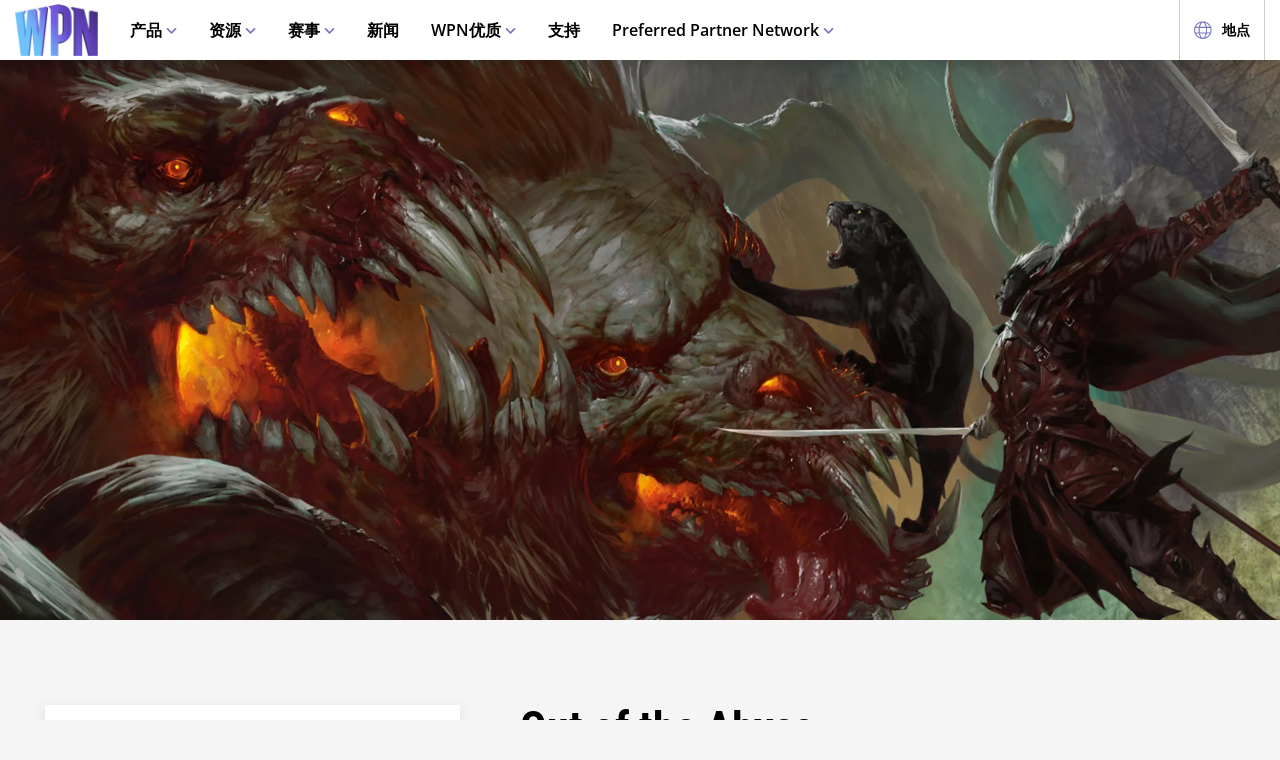

--- FILE ---
content_type: text/html;charset=utf-8
request_url: https://wpn.wizards.com/zh-Hans/products/out-of-the-abyss
body_size: 31353
content:
<!DOCTYPE html><html><head><meta charset="utf-8">
<meta name="viewport" content="width=device-width, initial-scale=1">
<title>Out of the Abyss | WPN</title>
<script async src="https://www.googletagmanager.com/gtag/js?id=UA-15020098-15"></script>
<script>
        (function(w,d,s,l,i){
          w[l]=w[l]||[];w[l].push({'gtm.start': new Date().getTime(),event:'gtm.js'});
          var f=d.getElementsByTagName(s)[0], j=d.createElement(s),dl=l!='dataLayer'?'&l='+l:'';
          j.async=true;j.src= 'https://www.googletagmanager.com/gtm.js?id='+i+dl;
          f.parentNode.insertBefore(j,f); })(window,document,'script','dataLayer','GTM-PFB62L3');
        </script>
<script>
        (function(g,e,o,t,a,r,ge,tl,y){
          s=function(){var def='geotargetlygeocontent1635526503129_default',len=g.getElementsByClassName(def).length;
          if(len>0){for(i=0;i<len;i++){g.getElementsByClassName(def)[i].style.display='inline';}}};
          t=g.getElementsByTagName(e)[0];y=g.createElement(e);
          y.async=true;y.src='https://g1584674682.co/gc?refurl='+g.referrer+'&id=-MnByTeEa6jbEDSNSDCJ&winurl='+encodeURIComponent(window.location);
          t.parentNode.insertBefore(y,t);y.onerror=function(){s()};
        })(document,'script');
        </script>
<script type="text/javascript">
          !function() {
            window.semaphore = window.semaphore || [];
            window.ketch = function() {
              window.semaphore.push(arguments);
            };
            var e = document.createElement("script");
            e.type = "text/javascript";
            e.src = "https://global.ketchcdn.com/web/v3/config/hasbro/wpn/boot.js";
            e.defer = e.async = true;
            document.getElementsByTagName("head")[0].appendChild(e);
          }();
        </script>
<style>@font-face{font-display:swap;font-family:Open Sans;font-style:normal;font-weight:400;src:local("Open Sans Regular"),local("OpenSans-Regular"),url(/fonts/OpenSans-Regular.woff) format("woff")}@font-face{font-display:swap;font-family:Open Sans;font-style:normal;font-weight:400;src:local("Open Sans Regular"),local("OpenSans-Regular"),url(/fonts/OpenSans-Regular.woff2) format("woff2")}@font-face{font-display:swap;font-family:Open Sans;font-style:italic;font-weight:400;src:local("Open Sans Italic"),local("OpenSans-Italic"),url(/fonts/OpenSans-Italic.woff) format("woff")}@font-face{font-display:swap;font-family:Open Sans;font-style:italic;font-weight:400;src:local("Open Sans Italic"),local("OpenSans-Italic"),url(/fonts/OpenSans-Italic.woff2) format("woff2")}@font-face{font-display:swap;font-family:Open Sans;font-style:normal;font-weight:600;src:local("Open Sans SemiBold"),local("OpenSans-SemiBold"),url(/fonts/OpenSans-SemiBold.woff) format("woff")}@font-face{font-display:swap;font-family:Open Sans;font-style:normal;font-weight:600;src:local("Open Sans SemiBold"),local("OpenSans-SemiBold"),url(/fonts/OpenSans-SemiBold.woff2) format("woff2")}@font-face{font-display:swap;font-family:Open Sans;font-style:normal;font-weight:700;src:local("Open Sans Bold"),local("OpenSans-Bold"),url(/fonts/OpenSans-Bold.woff) format("woff")}@font-face{font-display:swap;font-family:Open Sans;font-style:normal;font-weight:700;src:local("Open Sans Bold"),local("OpenSans-Bold"),url(/fonts/OpenSans-Bold.woff2) format("woff2")}</style>
<style>@font-face{font-display:swap;font-family:Roboto Condensed;font-style:normal;font-weight:700;src:local("Roboto Condensed Bold"),local("RobotoCondensed-Bold"),url(/fonts/RobotoCondensed-Bold.woff) format("woff")}@font-face{font-display:swap;font-family:Roboto Condensed;font-style:normal;font-weight:700;src:local("Roboto Condensed Bold"),local("RobotoCondensed-Bold"),url(/fonts/RobotoCondensed-Bold.woff2) format("woff2")}</style>
<style>body{--type-h1-line-height:1.0606060606;--type-h1-font-size-min:32px;--type-h1-font-size-vw:4.4vw;--type-h1-font-size-max:66px}.u-type-h1{font-size:var(--type-h1-font-size-max);font-size:clamp(var(--type-h1-font-size-min),var(--type-h1-font-size-vw),var(--type-h1-font-size-max));line-height:var(--type-h1-line-height)}body{--type-h2-line-height:1.0384615385;--type-h2-font-size-min:28px;--type-h2-font-size-vw:3.4666666667vw;--type-h2-font-size-max:52px}.u-type-h2{font-size:var(--type-h2-font-size-max);font-size:clamp(var(--type-h2-font-size-min),var(--type-h2-font-size-vw),var(--type-h2-font-size-max));line-height:var(--type-h2-line-height)}body{--type-h3-line-height:1.0952380952;--type-h3-font-size-min:26px;--type-h3-font-size-vw:2.8vw;--type-h3-font-size-max:42px}.u-type-h3{font-size:var(--type-h3-font-size-max);font-size:clamp(var(--type-h3-font-size-min),var(--type-h3-font-size-vw),var(--type-h3-font-size-max));line-height:var(--type-h3-line-height)}body{--type-h4-line-height:1.1212121212;--type-h4-font-size-min:24px;--type-h4-font-size-vw:2.2vw;--type-h4-font-size-max:33px}.u-type-h4{font-size:var(--type-h4-font-size-max);font-size:clamp(var(--type-h4-font-size-min),var(--type-h4-font-size-vw),var(--type-h4-font-size-max));line-height:var(--type-h4-line-height)}body{--type-h5-line-height:1.0344827586;--type-h5-font-size-min:22px;--type-h5-font-size-vw:1.9333333333vw;--type-h5-font-size-max:29px}.u-type-h5{font-size:var(--type-h5-font-size-max);font-size:clamp(var(--type-h5-font-size-min),var(--type-h5-font-size-vw),var(--type-h5-font-size-max));line-height:var(--type-h5-line-height)}body{--type-h6-line-height:1.2;--type-h6-font-size-min:20px;--type-h6-font-size-vw:1.6666666667vw;--type-h6-font-size-max:25px}.u-type-h6{font-size:var(--type-h6-font-size-max);font-size:clamp(var(--type-h6-font-size-min),var(--type-h6-font-size-vw),var(--type-h6-font-size-max));line-height:var(--type-h6-line-height)}body{--type-h7-line-height:1.2105263158;--type-h7-font-size-min:15px;--type-h7-font-size-vw:1.2666666667vw;--type-h7-font-size-max:19px}.u-type-h7{font-size:var(--type-h7-font-size-max);font-size:clamp(var(--type-h7-font-size-min),var(--type-h7-font-size-vw),var(--type-h7-font-size-max));line-height:var(--type-h7-line-height)}body{--type-p1-line-height:1.5789473684;--type-p1-font-size-min:18px;--type-p1-font-size-vw:1.2666666667vw;--type-p1-font-size-max:19px}.u-type-p1{font-size:var(--type-p1-font-size-max);font-size:clamp(var(--type-p1-font-size-min),var(--type-p1-font-size-vw),var(--type-p1-font-size-max));line-height:var(--type-p1-line-height)}body{--type-p2-line-height:1.5882352941;--type-p2-font-size-min:17px;--type-p2-font-size-vw:1.1333333333vw;--type-p2-font-size-max:17px}.u-type-p2{font-size:var(--type-p2-font-size-max);font-size:clamp(var(--type-p2-font-size-min),var(--type-p2-font-size-vw),var(--type-p2-font-size-max));line-height:var(--type-p2-line-height)}body{--type-p3-line-height:1.5714285714;--type-p3-font-size-min:14px;--type-p3-font-size-vw:.9333333333vw;--type-p3-font-size-max:14px}.u-type-p3{font-size:var(--type-p3-font-size-max);font-size:clamp(var(--type-p3-font-size-min),var(--type-p3-font-size-vw),var(--type-p3-font-size-max));line-height:var(--type-p3-line-height)}</style>
<style>.resize-observer[data-v-b329ee4c]{background-color:transparent;border:none;opacity:0}.resize-observer[data-v-b329ee4c],.resize-observer[data-v-b329ee4c] object{display:block;height:100%;left:0;overflow:hidden;pointer-events:none;position:absolute;top:0;width:100%;z-index:-1}.v-popper__popper{left:0;outline:none;top:0;z-index:10000}.v-popper__popper.v-popper__popper--hidden{opacity:0;pointer-events:none;transition:opacity .15s,visibility .15s;visibility:hidden}.v-popper__popper.v-popper__popper--shown{opacity:1;transition:opacity .15s;visibility:visible}.v-popper__popper.v-popper__popper--skip-transition,.v-popper__popper.v-popper__popper--skip-transition>.v-popper__wrapper{transition:none!important}.v-popper__backdrop{display:none;height:100%;left:0;position:absolute;top:0;width:100%}.v-popper__inner{box-sizing:border-box;overflow-y:auto;position:relative}.v-popper__inner>div{max-height:inherit;max-width:inherit;position:relative;z-index:1}.v-popper__arrow-container{height:10px;position:absolute;width:10px}.v-popper__popper--arrow-overflow .v-popper__arrow-container,.v-popper__popper--no-positioning .v-popper__arrow-container{display:none}.v-popper__arrow-inner,.v-popper__arrow-outer{border-style:solid;height:0;left:0;position:absolute;top:0;width:0}.v-popper__arrow-inner{border-width:7px;visibility:hidden}.v-popper__arrow-outer{border-width:6px}.v-popper__popper[data-popper-placement^=bottom] .v-popper__arrow-inner,.v-popper__popper[data-popper-placement^=top] .v-popper__arrow-inner{left:-2px}.v-popper__popper[data-popper-placement^=bottom] .v-popper__arrow-outer,.v-popper__popper[data-popper-placement^=top] .v-popper__arrow-outer{left:-1px}.v-popper__popper[data-popper-placement^=top] .v-popper__arrow-inner,.v-popper__popper[data-popper-placement^=top] .v-popper__arrow-outer{border-bottom-color:transparent!important;border-bottom-width:0;border-left-color:transparent!important;border-right-color:transparent!important}.v-popper__popper[data-popper-placement^=top] .v-popper__arrow-inner{top:-2px}.v-popper__popper[data-popper-placement^=bottom] .v-popper__arrow-container{top:0}.v-popper__popper[data-popper-placement^=bottom] .v-popper__arrow-inner,.v-popper__popper[data-popper-placement^=bottom] .v-popper__arrow-outer{border-left-color:transparent!important;border-right-color:transparent!important;border-top-color:transparent!important;border-top-width:0}.v-popper__popper[data-popper-placement^=bottom] .v-popper__arrow-inner{top:-4px}.v-popper__popper[data-popper-placement^=bottom] .v-popper__arrow-outer{top:-6px}.v-popper__popper[data-popper-placement^=left] .v-popper__arrow-inner,.v-popper__popper[data-popper-placement^=right] .v-popper__arrow-inner{top:-2px}.v-popper__popper[data-popper-placement^=left] .v-popper__arrow-outer,.v-popper__popper[data-popper-placement^=right] .v-popper__arrow-outer{top:-1px}.v-popper__popper[data-popper-placement^=right] .v-popper__arrow-inner,.v-popper__popper[data-popper-placement^=right] .v-popper__arrow-outer{border-bottom-color:transparent!important;border-left-color:transparent!important;border-left-width:0;border-top-color:transparent!important}.v-popper__popper[data-popper-placement^=right] .v-popper__arrow-inner{left:-4px}.v-popper__popper[data-popper-placement^=right] .v-popper__arrow-outer{left:-6px}.v-popper__popper[data-popper-placement^=left] .v-popper__arrow-container{right:-10px}.v-popper__popper[data-popper-placement^=left] .v-popper__arrow-inner,.v-popper__popper[data-popper-placement^=left] .v-popper__arrow-outer{border-bottom-color:transparent!important;border-right-color:transparent!important;border-right-width:0;border-top-color:transparent!important}.v-popper__popper[data-popper-placement^=left] .v-popper__arrow-inner{left:-2px}.v-popper--theme-tooltip .v-popper__inner{background:#000c;border-radius:6px;color:#fff;padding:7px 12px 6px}.v-popper--theme-tooltip .v-popper__arrow-outer{border-color:#000c}.v-popper--theme-dropdown .v-popper__inner{background:#fff;border:1px solid #ddd;border-radius:6px;box-shadow:0 6px 30px #0000001a;color:#000}.v-popper--theme-dropdown .v-popper__arrow-inner{border-color:#fff;visibility:visible}.v-popper--theme-dropdown .v-popper__arrow-outer{border-color:#ddd}</style>
<style>._picture_ujqy8_1{display:block}._img_ujqy8_5{height:auto;max-width:100%}</style>
<style>._wrap_372bd_1{aspect-ratio:var(--aspect-ratio);overflow:var(--aspect-ratio-overflow,hidden)}._wrap_372bd_1._inlineBlock_372bd_5{display:inline-block}._wrap_372bd_1 img,._wrap_372bd_1 picture{height:100%;width:100%}._wrap_372bd_1 img{-o-object-fit:cover;object-fit:cover}</style>
<style>._wrap_d3ckx_1{cursor:pointer;height:100%;max-width:100%;outline:none;perspective:var(--v-flip-perspective);transition-duration:var(--v-flip-wrapper-duration);transition-property:transform;transition-timing-function:var(--v-flip-wrapper-timing-function);will-change:transform}._back_d3ckx_22,._front_d3ckx_13{height:100%;max-width:100%;outline:none;transition-duration:var(--v-flip-duration);transition-property:transform;will-change:transform}._isFlipping_d3ckx_31{z-index:10}._isNotFlipped_d3ckx_35 ._front_d3ckx_13{transform:rotateY(0)}._isNotFlipped_d3ckx_35 ._back_d3ckx_22{display:none;transform:rotateY(-90deg)}._isFlippingAway_d3ckx_43 ._front_d3ckx_13{transform:rotateY(90deg)}._isFlippingAway_d3ckx_43._wrap_d3ckx_1{transform:var(--v-flip-shift)}._hasFlippedHalfWay_d3ckx_50 ._front_d3ckx_13{display:none}._hasFlippedHalfWay_d3ckx_50 ._back_d3ckx_22{display:block}._isFlippingIn_d3ckx_57 ._back_d3ckx_22{transform:rotateY(0)}._isFlippingIn_d3ckx_57._wrap_d3ckx_1{transform:translateY(0)}._isFlipped_d3ckx_64 ._front_d3ckx_13{display:none;transform:rotateY(-90deg)}._isFlipped_d3ckx_64 ._back_d3ckx_22{display:block;transform:rotateY(0)}._isFlipped_d3ckx_64._isFlippingAway_d3ckx_43 ._back_d3ckx_22{transform:rotateY(90deg)}._isFlipped_d3ckx_64._isFlippingAway_d3ckx_43._wrap_d3ckx_1{transform:var(--v-flip-shift)}._isFlipped_d3ckx_64._hasFlippedHalfWay_d3ckx_50 ._back_d3ckx_22{display:none}._isFlipped_d3ckx_64._hasFlippedHalfWay_d3ckx_50 ._front_d3ckx_13{display:block}._isFlipped_d3ckx_64._isFlippingIn_d3ckx_57 ._front_d3ckx_13{transform:rotateY(0)}._isFlipped_d3ckx_64._isFlippingIn_d3ckx_57._wrap_d3ckx_1{transform:translateY(0)}</style>
<style>magic-card{display:inline-block;margin:0 0 1em;width:var(--magic-card-width,265px)}.magic-card{--card-border-radius:12px;--card-max-width:265px;--card-min-width:210px}.magic-card--wrap{flex:1;margin:6px;max-width:var(--card-max-width);min-width:var(--card-min-width);text-align:center}.magic-card__image-wrap{position:relative}.magic-card__image-wrap--glow{border:1px solid var(--theme-accent-color);border-radius:var(--card-border-radius);filter:drop-shadow(0 0 6px var(--theme-primary-color--200))}.magic-card__image-wrap--glow:before{border-radius:var(--card-border-radius);box-shadow:0 0 10px -5px var(--theme-accent-color);content:"";inset:0;position:absolute}.magic-card__image{border-radius:var(--card-border-radius);height:auto!important;margin:0!important;overflow:hidden;width:100%!important}.magic-card__cards{position:relative}.magic-card__figcaption{color:inherit;font-size:14px;font-weight:700;line-height:1.5;margin:1.5em auto 0;text-align:center}@media screen and (min-width:320px){.magic-card__figcaption{font-size:calc(13.5px + .15625vw)}}@media screen and (min-width:1600px){.magic-card__figcaption{font-size:16px}}.magic-card__btn{align-items:center;background-color:transparent;border:none;color:var(--white);cursor:pointer;display:flex;height:30px;justify-content:center;outline:none;top:100%;width:30px;z-index:10}.magic-card__btn,.magic-card__btn:before{left:50%;position:absolute;transform:translate(-50%) translateY(-50%)}.magic-card__btn:before{background-color:var(--black);border:2px solid #313640;border-radius:50%;content:"";height:40px;top:50%;transition:transform .5s ease;width:40px;z-index:-1}.magic-card__btn:hover:before{transform:translate(-50%) translateY(-50%) scale(1.12)}.magic-card__rotate-icon{display:flex;height:24px;width:18px}.magic-card__rotate-icon--flipping{transform:rotate(180deg);transition:.7s var(--easeInOutQuint)}</style>
<style>._heading_1p5qq_1{font-family:var(--roboto-condensed)}</style>
<style>._config_i9uqn_1{--button-background:var(--purple);--button-background--hover:var(--purple-light);--button-background--active:var(--purple-dark);--button-border:1px solid transparent;--button-border-radius:5px;--button-color:var(--white);--button-font-family:var(--roboto-condensed);--button-font-size:18px;--button-font-weight:bold;--button-min-width:150px;--button-padding:.5em 1.45em}._config_i9uqn_1._large_i9uqn_14{--button-font-size:22px}@media(min-width:1024px){._config_i9uqn_1._large_i9uqn_14{--button-font-size:26px}}._config_i9uqn_1._small_i9uqn_22{--button-font-size:14px;--button-padding:.4em 1em;--button-min-width:120px}._config_i9uqn_1._invisible_i9uqn_27{background:transparent;border:none;inset:0;opacity:0;position:absolute}._config_i9uqn_1._strip_i9uqn_34{--button-border:none;font-family:inherit;font-size:inherit;font-weight:inherit;text-align:left;text-transform:none;--button-padding:0;min-width:unset}._config_i9uqn_1._strip_i9uqn_34,._config_i9uqn_1._strip_i9uqn_34:active,._config_i9uqn_1._strip_i9uqn_34:focus,._config_i9uqn_1._strip_i9uqn_34:hover{background:transparent;color:inherit}._config_i9uqn_1._twoTones_i9uqn_50{position:relative;z-index:1}._config_i9uqn_1._twoTones_i9uqn_50:after{background:var(--black-alpha10);content:"";height:100%;position:absolute;right:0;top:0;width:30px;z-index:-1}._config_i9uqn_1._large_i9uqn_14._twoTones_i9uqn_50:after{width:35px}._config_i9uqn_1._clear_i9uqn_67{--button-background:transparent;--button-background--hover:transparent;--button-background--active:transparent;--button-color:var(--purple)}._config_i9uqn_1._clear_i9uqn_67:active,._config_i9uqn_1._clear_i9uqn_67:focus,._config_i9uqn_1._clear_i9uqn_67:hover{--button-color:var(--purple-light)}._config_i9uqn_1._outline_i9uqn_76{--button-color:var(--purple);--button-background:transparent;--button-background--hover:transparent;--button-background--active:transparent;--button-border:1px solid var(--purple)}._config_i9uqn_1._outline_i9uqn_76:active,._config_i9uqn_1._outline_i9uqn_76:focus,._config_i9uqn_1._outline_i9uqn_76:hover{--button-color:var(--purple-light);--button-border:1px solid var(--purple-light)}._config_i9uqn_1._dark_i9uqn_87{--button-background:var(--gray-8);--button-background--hover:var(--gray-7)}._config_i9uqn_1._light_i9uqn_91{--button-color:var(--purple);--button-background:var(--white);--button-background--hover:var(--gray-4)}._config_i9uqn_1._translucent_i9uqn_96{--button-background:rgba(0,0,0,.3);--button-background--hover:rgba(0,0,0,.5)}._button_i9uqn_101{background:var(--button-background);border:var(--button-border);border-radius:var(--button-border-radius);color:var(--button-color);display:inline-flex;font-family:var(--button-font-family);font-size:var(--button-font-size);font-weight:var(--button-font-weight);justify-content:center;min-width:var(--button-min-width);outline:none;padding:var(--button-padding);text-decoration:none;transition:.2s cubic-bezier(.16,1,.29,.99)}._button_i9uqn_101:focus,._button_i9uqn_101:hover{background:var(--button-background--hover)}._button_i9uqn_101:active{background:var(--button-background--active)}._button_i9uqn_101::-moz-focus-inner{border:none}</style>
<style>._wrap_1aed4_1{display:grid;min-height:66vh;place-content:center}._statusWrap_1aed4_7{align-items:center;display:flex;justify-content:center}._status_1aed4_7{font-size:81px;font-weight:700}._content_1aed4_18{color:var(--error-content-color,#444);text-align:center}._content_1aed4_18 header{margin:1rem auto 2rem;text-align:center}._content_1aed4_18 header h1{font-size:1.75rem;font-weight:100}</style>
<style>:root{--black:#000;--black-alpha10:rgba(0,0,0,.1);--black-alpha50:rgba(0,0,0,.5);--white:#fff;--white-alpha25:hsla(0,0%,100%,.25);--border-radius:5px;--purple:#504e8b;--purple-light:#7a79c1;--purple-dark:#47457b;--gray-1:#f5f5f5;--gray-2:#ebebeb;--gray-3:#e6e6e6;--gray-4:#e3e3e3;--gray-5:#cbcbcb;--gray-6:#c7c7c7;--gray-7:#737373;--gray-8:#383838;--html-background:var(--gray-1);--base-font-family:"Open Sans",Arial,sans-serif;--base-font-size:16px;--roboto-condensed:"Roboto Condensed",Arial,serif;--georgia:"Georgia",Arial,serif;--modal-z-index:1000;--swiper-overflow:visible;--display-sm-and-up:none;--display-md-and-up:none;--display-lg-and-up:none;--container-max-width:1350px;--container-padding:0 20px}@media(min-width:768px){:root{--hidden-sm-and-up:none;--display-sm-and-up:block}}@media(min-width:1024px){:root{--hidden-md-and-up:none;--display-md-and-up:block}}@media(min-width:1200px){:root{--hidden-lg-and-up:none;--display-lg-and-up:block}}html{background:var(--html-background);box-sizing:border-box;color:var(--black);font-family:var(--base-font-family);font-size:var(--base-font-size);-ms-text-size-adjust:100%;-webkit-text-size-adjust:100%;-moz-osx-font-smoothing:grayscale;-webkit-font-smoothing:antialiased}*,:after,:before{box-sizing:border-box;margin:0}.page{margin:auto;max-width:1920px}[role=button],[type=button],[type=reset],[type=submit],button{cursor:pointer}a{color:var(--purple-light);text-decoration:none}input[type=search]::-webkit-search-cancel-button,input[type=search]::-webkit-search-decoration,input[type=search]::-webkit-search-results-button,input[type=search]::-webkit-search-results-decoration{display:none}.swiper-container{overflow:var(--swiper-overflow)!important}.ta-center{text-align:center}.v-popper--theme-tooltip{color:var(--white);font-size:16px}.v-popper--theme-tooltip .v-popper__inner{background:var(--purple);max-width:600px}.v-popper--theme-tooltip .v-popper__arrow-inner,.v-popper--theme-tooltip .v-popper__arrow-outer{border-color:var(--purple)}</style>
<style>._wrap_wnoo4_1{background:var(--white);box-shadow:0 4px 12px #00000026;position:sticky;top:0;z-index:10}._content_wnoo4_9{align-items:center;display:flex;height:60px;margin:0 auto;max-width:1600px;padding:0 15px}._content_wnoo4_9 ._desktop_wnoo4_17{display:var(--display-lg-and-up)}._content_wnoo4_9 ._mobile_wnoo4_20{display:var(--hidden-lg-and-up)}._mobile_wnoo4_20{position:relative}._control_wnoo4_28{display:flex}._picture_wnoo4_32{display:flex!important}._logo_wnoo4_36{font-size:78px;height:auto;width:1em}@media screen and (min-width:320px){._logo_wnoo4_36{font-size:calc(76.5px + .46875vw)}}@media screen and (min-width:1600px){._logo_wnoo4_36{font-size:84px}}._nav_wnoo4_54{margin:0 1em}._nav_wnoo4_54 ._groupTitle_wnoo4_57{padding-bottom:.5em}._navLink_wnoo4_65,._nav_wnoo4_54 button{background:none;border:none}._navLink_wnoo4_65{-webkit-appearance:none;-moz-appearance:none;appearance:none;color:var(--black);display:inline-block;font-family:var(--base-font-family);font-size:1rem;font-weight:600;height:100%;padding:1em}._navLink_wnoo4_65:hover{color:var(--purple)}._navLink_wnoo4_65:active{color:var(--purple-dark)}._static_wnoo4_84:hover{color:inherit;cursor:default}._chevron_wnoo4_89{color:var(--purple-light);display:inline-block;height:6px;transform:translateY(-2px);width:11px}._navLvl1_wnoo4_97{display:flex;list-style:none;padding:0}._navLvl1_wnoo4_97>li{position:relative}._navLvl2_wnoo4_106{background:var(--white);border-bottom:4px solid var(--purple-light);display:none;list-style:none;min-width:200px;padding:1em 2em;position:absolute;white-space:nowrap}._navGroup_wnoo4_117._isActive_wnoo4_117 ._navLvl2_wnoo4_106,._navGroup_wnoo4_117._isActive_wnoo4_117:focus-within ._navLvl2_wnoo4_106{display:block}._navLvl2_wnoo4_106 a,._navLvl2_wnoo4_106 button{padding:.5em 0}._navLvl2Right_wnoo4_125{left:auto;right:0}._navLvl3_wnoo4_130{list-style:none;padding:0 1.25em}._navLvl3_wnoo4_130 a,._navLvl3_wnoo4_130 button{font-weight:400;padding:.5em}._utils_wnoo4_141{height:60px}._utils_wnoo4_141 ._utilsIcon_wnoo4_144{height:18px;margin-right:10px;width:18px}._utilsItems_wnoo4_150{border-right:1px solid var(--gray-5)}._utilsItems_wnoo4_150:first-child{border-left:1px solid var(--gray-5)}._utilButton_wnoo4_157{align-items:center;background:none;border:none;color:var(--black);display:inline-flex;font-family:var(--base-font-family);font-size:14px;height:100%;padding:1px 14px;text-decoration:none}._utilButton_wnoo4_157:hover{color:var(--purple)}._utilButton_wnoo4_157:active{color:var(--purple-dark)}._profileIcon_wnoo4_176{color:var(--purple);display:flex;height:18px;width:18px}._menuButton_wnoo4_183{align-items:center;background:none;border:none;color:var(--purple);display:flex;padding:11px 9px 8px}._menuButton_wnoo4_183 ._menuIcon_wnoo4_191{height:40px;width:40px}._menuButtonLabel_wnoo4_196{overflow:hidden;clip:rect(0,0,0,0);border:0;height:1px;margin:-1px;padding:0;position:absolute;width:1px}._mobileNav_wnoo4_207{background:var(--white);border-top:1px solid var(--gray-5);bottom:0;box-shadow:0 4px 12px #00000026;max-width:400px;overflow:scroll;padding:1.5em 1.25em 0;position:fixed;right:0;top:60px;transform:translate(120%);transition:transform .667s cubic-bezier(.16,1,.29,.99);width:100vw}._mobileNav_wnoo4_207._isNavDrawerOpen_wnoo4_222{transform:translate(0)}._mobileLvl1_wnoo4_226{font-size:20px;padding:0}._mobileLvl1_wnoo4_226 li{display:flex}._mobileLvl1_wnoo4_226 li~li{border-top:1px solid var(--black-alpha10)}._mobileLvl1_wnoo4_226 ._chevron_wnoo4_89{display:flex;transform:scale(1.5)}._mobileLvl1_wnoo4_226 ._navGroup_wnoo4_117{width:100%}._mobileLvl1_wnoo4_226 a,._mobileLvl1_wnoo4_226 button,._mobileLvl1_wnoo4_226 span{align-items:center;background:none;border:none;color:var(--black);display:flex;font-family:var(--base-font-family);font-size:inherit;font-weight:600;margin:0;padding:.8em .5em;width:100%}._mobileLvl1_wnoo4_226 button{display:flex;justify-content:space-between;width:100%}._mobileLvl2_wnoo4_264{display:none;font-size:16px;padding-left:1em}._navButton_wnoo4_269._isActive_wnoo4_117~._mobileLvl2_wnoo4_264,._navButton_wnoo4_269:focus~._mobileLvl2_wnoo4_264{display:block}._mobileLvl2_wnoo4_264 li~li{border-top:none}._mobileLvl2_wnoo4_264 a,._mobileLvl2_wnoo4_264 button,._mobileLvl2_wnoo4_264 span{padding:.65em .5em}._navButtonIcon_wnoo4_281{margin-right:8px}._mobileLvl3_wnoo4_285{padding-left:1em}._mobileLvl3_wnoo4_285 a{padding:.65em 1.5em}._mobileLanguage_wnoo4_292{margin:0 auto;padding:1em}._mobileLanguage_wnoo4_292 button{display:block;font-family:var(--base-font-family);font-size:18px}._mobileLanguage_wnoo4_292 button img{transform:translateY(2px)}._mobileSearch_wnoo4_305{border-top:1px solid var(--gray-2);display:var(--hidden-lg-and-up);left:0;position:absolute;top:100%;width:100%}._searchWrap_wnoo4_314{position:relative}._search_wnoo4_314{display:var(--display-lg-and-up);margin-top:8px;position:absolute;right:0;top:100%;width:375px}._searchIcon_wnoo4_327{color:var(--purple)}button._loginButton_wnoo4_331{background:var(--purple);color:var(--white);justify-content:center}button._loginButton_wnoo4_331 ._profileIcon_wnoo4_176{color:var(--white)}button._loginButton_wnoo4_331:focus,button._loginButton_wnoo4_331:hover{background:var(--purple-light);color:var(--white)}button._loginButton_wnoo4_331:active{background:var(--purple-dark);color:var(--white)}@media(min-width:1200px){button._loginButton_wnoo4_331{font-size:21px;font-weight:700;min-width:200px;padding:1px 30px}button._loginButton_wnoo4_331 ._profileIcon_wnoo4_176{height:22px;width:22px}}</style>
<style>._footer_f9jmj_1{background-color:var(--black);color:var(--white)}._inner_f9jmj_6{display:grid;gap:35px;grid-auto-flow:row;margin:auto;max-width:1250px;padding:50px 25px}@media(min-width:1024px){._inner_f9jmj_6{grid-auto-flow:column;padding-bottom:85px}}._groupLabel_f9jmj_21{border-bottom:1px solid hsla(0,0%,100%,.25);margin-bottom:10px}._navList_f9jmj_26{display:grid;gap:15px;grid-template-columns:repeat(2,1fr);list-style:none;padding:0}@media(min-width:576px){._navList_f9jmj_26{grid-template-columns:repeat(3,1fr)}}@media(min-width:1024px){._navList_f9jmj_26{grid-template-columns:1fr}}._groupLabel_f9jmj_21{font-size:1.0625rem;line-height:2.4117647059}._link_f9jmj_49{color:var(--white);font-size:.9375rem;opacity:.6;text-decoration:none}@media(min-width:1024px){._link_f9jmj_49{font-size:1.0625rem;line-height:2.4117647059}}._copyrightContainer_f9jmj_62{display:grid;gap:25px;justify-content:center}@media(min-width:375px){._copyrightContainer_f9jmj_62{grid-template-columns:190px 1fr}}@media(min-width:1024px){._copyrightContainer_f9jmj_62{align-items:flex-end;display:flex;flex-direction:column;justify-content:space-between}}._copyrightTop_f9jmj_81{align-items:center;display:flex;flex-direction:column;gap:5px;max-width:217px}@media(min-width:375px){._copyrightTop_f9jmj_81{align-items:flex-start}}@media(min-width:1024px){._copyrightTop_f9jmj_81{align-items:flex-end}}._mainLogo_f9jmj_99{margin:auto auto 8px;max-width:197px}@media(min-width:375px){._mainLogo_f9jmj_99{margin-left:0}}@media(min-width:1024px){._mainLogo_f9jmj_99{margin-left:auto;margin-right:0}}._copyright_f9jmj_62{font-size:.75rem;line-height:1.5;opacity:.6;text-align:center}@media(min-width:375px){._copyright_f9jmj_62{text-align:left}}@media(min-width:1024px){._copyright_f9jmj_62{text-align:right}}._copyrightBottom_f9jmj_132{align-items:center;display:grid;gap:20px;grid-auto-flow:column;grid-template-columns:repeat(2,minmax(auto,65px));justify-content:center}@media(min-width:375px){._copyrightBottom_f9jmj_132{justify-content:normal}}._logo_f9jmj_146{max-width:65px;width:100%}</style>
<style>._config_18hfa_1{--wrap-background:var(--black);--wrap-padding--base:0;--wrap-padding--sm:0;--wrap-padding--md:60px 60px;--wrap-padding:var(--wrap-padding--base);--wrap-min-height--base:unset;--wrap-min-height--sm:360px;--wrap-min-height--lg:560px;--wrap-min-height:var(--wrap-min-height--base);--container-max-width: calc(1310px + 11em) ;--container-background--base:var(--black);--container-background--sm:unset;--container-background:var(--container-background--base);--container-padding--base:1.5em;--container-padding--sm:1em;--container-padding--md:1em;--container-padding--lg:1em 5em;--container-padding:var(--container-padding--base);--content-max-width:850px;--content-padding:0 2em;--content-margin--base:0;--content-margin--md:0 5em;--content-margin--lg:0;--content-margin:var(--content-margin--base);--content-color:var(--white);--header-color:var(--white);--copy-color:var(--white);--ctas-margin:1em 0 0;--tint-overlay:linear-gradient(90deg,rgba(0,0,0,.85),rgba(0,0,0,.75) 30%,transparent 54%)}@media(min-width:768px){._config_18hfa_1{--wrap-padding:var(--wrap-padding--sm);--wrap-min-height:var(--wrap-min-height--sm);--container-background:var(--container-background--sm);--container-padding:var(--container-padding--sm)}}@media(min-width:1024px){._config_18hfa_1{--wrap-padding:var(--wrap-padding--md);--container-padding:var(--container-padding--md);--content-margin:var(--content-margin--md)}}@media(min-width:1200px){._config_18hfa_1{--wrap-min-height:var(--wrap-min-height--lg);--container-padding:var(--container-padding--lg);--content-margin:var(--content-margin--lg)}}._heroBlock_18hfa_60{height:100%}._wrap_18hfa_64{background:var(--wrap-background);display:grid;height:100%;min-height:var(--wrap-min-height);padding:var(--wrap-padding)}._tint_18hfa_72{position:relative}._tint_18hfa_72:before{background:var(--tint-overlay);content:"";inset:0;position:absolute;z-index:0}@media(min-width:1024px){._mobile_18hfa_84{display:var(--hidden-md-and-up)}}._desktop_18hfa_89{display:var(--display-md-and-up);height:100%}._container_18hfa_94{align-items:center;background:var(--container-background);display:flex;margin:0 auto;max-width:var(--container-max-width);padding:var(--container-padding);position:relative;width:100%}._content_18hfa_105{color:var(--content-color);margin:var(--content-margin);max-width:var(--content-max-width)}._header_18hfa_111{color:var(--header-color);margin:0 0 .5625rem}@media(min-width:1024px){._header_18hfa_111{margin:0 0 1.1875rem;text-shadow:0 4px 6px var(--black)}}._copy_18hfa_122{color:var(--copy-color);text-shadow:0 2px 4px var(--black)}._copy_18hfa_122 p{font-size:1.1875rem;line-height:1.5789473684;margin:0 0 24px}._copy_18hfa_122 h1,._copy_18hfa_122 h2,._copy_18hfa_122 h3,._copy_18hfa_122 h4,._copy_18hfa_122 h5,._copy_18hfa_122 h6{font-family:var(--roboto-condensed);line-height:1;margin:0 0 12px}._copy_18hfa_122 h1,._copy_18hfa_122 h2{font-size:26px}@media screen and (min-width:320px){._copy_18hfa_122 h1,._copy_18hfa_122 h2{font-size:calc(22px + 1.25vw)}}@media screen and (min-width:1600px){._copy_18hfa_122 h1,._copy_18hfa_122 h2{font-size:42px}}._copy_18hfa_122 h2{line-height:1.2307692308}._text_18hfa_161{padding:var(--content-padding);position:relative}._text_18hfa_161:before{background:var(--purple-light);content:"";height:100%;left:0;position:absolute;top:0;width:4px}._ctas_18hfa_175{margin:var(--ctas-margin);padding:var(--content-padding)}._button_18hfa_180{align-items:center;background:#0006;border:2px solid #fff;border-radius:50%;color:var(--white);display:flex;height:49px;justify-content:center;left:unset;padding:1em;position:absolute;right:unset;top:50%;transform:translateY(-50%);width:49px}._button_18hfa_180:focus,._button_18hfa_180:hover{background:#000000b3}._button_18hfa_180._prev_18hfa_200{left:9px}._button_18hfa_180._next_18hfa_203{right:9px}._icon_18hfa_207{height:17px;width:11px}</style>
<style>._config_zq4jf_1{--static-width:100%}@media(min-width:576px){._config_zq4jf_1{--static-width:767px}}@media(min-width:768px){._config_zq4jf_1{--static-width:1023px}}@media(min-width:1024px){._config_zq4jf_1{--static-width:1920px}}._wrap_zq4jf_20{overflow:hidden;position:relative;z-index:0}._wrap_zq4jf_20 ._picture_zq4jf_25{display:block;height:100%}._backdropContainer_zq4jf_30{inset:-1px;overflow:hidden;pointer-events:none;position:absolute;z-index:-1}._backdrop_zq4jf_30{bottom:0;left:50%;overflow:hidden;position:absolute;top:0;transform:translate(-50%);width:100%;z-index:-1}._backdrop_zq4jf_30._isStatic_zq4jf_51{bottom:unset;height:auto;max-height:100%;width:var(--static-width)}._img_zq4jf_58{height:100%;-o-object-fit:cover;object-fit:cover;-o-object-position:right center;object-position:right center;width:100%}</style>
<style>._img_1ktcq_1{height:100%;-o-object-fit:cover;object-fit:cover;-o-object-position:right center;object-position:right center;width:100%}</style>
<style>._productSet_j11ae_1{overflow:hidden;padding:50px 0}._header_j11ae_6{margin-bottom:35px;text-align:center}</style>
<style>._productListing_dlv29_1{margin:0 20px}@media(min-width:768px){._productListing_dlv29_1{align-items:flex-start;display:flex;justify-content:center}._header_dlv29_13{margin-bottom:5px}}._releaseDate_dlv29_18{color:var(--gray-8);font-family:Georgia;font-size:1rem;font-style:italic;line-height:1.75;margin-bottom:10px}@media(min-width:768px){._releaseDate_dlv29_18{font-size:1.1875rem;margin-bottom:15px}}._copy_dlv29_33{color:var(--gray-8);font-size:1.125rem;line-height:1.6111111111;margin-bottom:20px}@media(min-width:768px){._copy_dlv29_33{font-size:1.1875rem;line-height:1.5789473684}}._copy_dlv29_33 p+p{margin-top:1rem}._copy_dlv29_33 ul{margin-bottom:2rem}._contents_dlv29_52{margin-bottom:32px}@media(min-width:768px){._contents_dlv29_52{margin-bottom:40px}}._contentsHeader_dlv29_61{font-family:var(--roboto-condensed);font-size:1.375rem;font-weight:700;line-height:1.2727272727;margin-bottom:10px}@media(min-width:768px){._contentsHeader_dlv29_61{font-size:1.8125rem;line-height:1.1379310345;margin-bottom:15px}}._contentsList_dlv29_76{font-size:1.125rem;font-weight:700;line-height:1.3888888889;list-style:none;padding:0}@media(min-width:768px){._contentsList_dlv29_76{font-size:1.1875rem;line-height:1.4736842105}}._contentsItem_dlv29_90{margin-bottom:5px;padding-left:19px;position:relative}._contentsItem_dlv29_90:before{background-color:var(--purple-light);border-radius:50%;content:"";display:block;height:8px;left:0;position:absolute;top:50%;transform:translateY(-50%);width:8px}@media(min-width:768px){._details_dlv29_109{flex:0 1 715px}}</style>
<style>._gallery_11h66_1{margin-bottom:35px}@media(min-width:768px){._gallery_11h66_1{flex:0 1 415px;margin-bottom:0;margin-right:60px}}._modalContainer_11h66_12{align-items:center;display:flex;height:100%;justify-content:center;margin:0 auto;max-width:900px;width:90%}._modal_11h66_12{max-height:80%;position:relative;width:100%}._closeBtn_11h66_28{position:absolute;right:0;top:0;transform:translate(50%,-50%)}._closeBtnWrapper_11h66_35{align-items:center;background-color:var(--purple);border:none;border-radius:50%;cursor:pointer;display:flex;height:39px;justify-content:center;width:39px}._timesIcon_11h66_47{color:var(--white);height:25px;width:25px}</style>
<style>._gallery_1qi9k_1{background-color:var(--white);box-shadow:0 4px 13px 0 var(--black-alpha10);padding:20px 8px}@media(min-width:768px){._galleryInModal_1qi9k_8{padding:40px}}._activeImageWrapper_1qi9k_13{align-items:center;cursor:pointer;display:flex;justify-content:space-between}._galleryInModal_1qi9k_8 ._activeImageWrapper_1qi9k_13{cursor:default}._controlWrapper_1qi9k_23{flex:0 0 39px}._control_1qi9k_23{align-items:center;background-color:var(--purple);border:none;border-radius:50%;cursor:pointer;display:flex;height:39px;justify-content:center;width:39px}._chevronLeft_1qi9k_39,._chevronRight_1qi9k_40{color:var(--white);height:13px;width:8px}._imageWrapper_1qi9k_46{display:flex;flex:1 1 auto;justify-content:center;margin:0 30px;padding:10px 0}._thumbnails_1qi9k_54{align-items:flex-start;display:flex;justify-content:center;margin:auto;max-width:280px}._thumbnailWrapper_1qi9k_62{background-color:var(--gray-1);border:1px solid var(--gray-4);cursor:pointer;height:64px;margin:0 5px 15px;padding:10px;width:86px}._thumbnail_1qi9k_54{height:100%;-o-object-fit:contain;object-fit:contain;opacity:.28;width:100%}._thumbnail_1qi9k_54._active_1qi9k_13{opacity:1}._pagination_1qi9k_82{align-items:center;display:flex;justify-content:center}._dot_1qi9k_88{background-color:transparent;border:1px solid var(--purple-light);border-radius:50%;cursor:pointer;height:11px;margin:0 6px;width:11px}._dot_1qi9k_88._active_1qi9k_13{background-color:var(--purple-light)}._directToMarketingMaterials_1qi9k_101{text-align:center}._modalContainer_1qi9k_105{align-items:center;display:flex;height:100%;justify-content:center;margin:0 auto;max-width:900px;width:90%}._modal_1qi9k_105{max-height:80%;position:relative;width:100%}._closeBtn_1qi9k_121{position:absolute;right:0;top:-40px}._timesIcon_1qi9k_127{color:var(--white);height:25px;width:25px}</style>
<style>._modal_rhhdj_1{color:var(--black);height:100%;left:0;overflow:auto;position:fixed;top:0;width:100%;z-index:var(--modal-z-index)}._overlay_rhhdj_12{inset:0;position:absolute;z-index:-1}</style>
<style>._details_54d5h_1{border:solid var(--gray-6);border-width:1px 0 0 1px;display:flex;flex-wrap:wrap}._detail_54d5h_1{border:solid var(--gray-6);border-width:0 1px 1px 0;flex:0 0 100%;padding:12px 20px}@media(min-width:768px){._detail_54d5h_1{flex:0 0 50%;padding:12px 30px}}._label_54d5h_21{font-size:.875rem;font-weight:700;line-height:1.5714285714}._value_54d5h_27{color:var(--gray-8);font-size:1.0625rem;line-height:1.5294117647}@media(min-width:768px){._value_54d5h_27{font-size:.8125rem;line-height:1.5384615385}}</style>
<link rel="stylesheet" href="/_nuxt/entry.UG2hR9ss.css" crossorigin>
<link rel="stylesheet" href="/_nuxt/BaseModal.Kf9VgXB-.css" crossorigin>
<link rel="stylesheet" href="/_nuxt/BaseSelect.BmuUXtQS.css" crossorigin>
<link rel="stylesheet" href="/_nuxt/BlueprintResolver.Cm4LnVY8.css" crossorigin>
<link rel="stylesheet" href="/_nuxt/WithAsideCards.BLORkUDY.css" crossorigin>
<link rel="stylesheet" href="/_nuxt/metadata.BpLOybxT.css" crossorigin>
<link rel="stylesheet" href="/_nuxt/EventListing.C67IhQcn.css" crossorigin>
<link rel="modulepreload" as="script" crossorigin href="/_nuxt/D5a3Mv0B.js">
<link rel="modulepreload" as="script" crossorigin href="/_nuxt/efaAfPPV.js">
<link rel="modulepreload" as="script" crossorigin href="/_nuxt/B2SRtcZE.js">
<link rel="modulepreload" as="script" crossorigin href="/_nuxt/Dhw5W2YH.js">
<link rel="modulepreload" as="script" crossorigin href="/_nuxt/DfQKhDkz.js">
<link rel="modulepreload" as="script" crossorigin href="/_nuxt/DRm1DV2_.js">
<link rel="modulepreload" as="script" crossorigin href="/_nuxt/DYvgioBN.js">
<link rel="modulepreload" as="script" crossorigin href="/_nuxt/D2TUf7s5.js">
<link rel="modulepreload" as="script" crossorigin href="/_nuxt/CgD_Xw8d.js">
<link rel="modulepreload" as="script" crossorigin href="/_nuxt/yFr5G_ek.js">
<link rel="modulepreload" as="script" crossorigin href="/_nuxt/DPlpLNUd.js">
<link rel="modulepreload" as="script" crossorigin href="/_nuxt/6RXoYfuR.js">
<link rel="modulepreload" as="script" crossorigin href="/_nuxt/Bxcg77UF.js">
<link rel="modulepreload" as="script" crossorigin href="/_nuxt/Bb4aKrl7.js">
<link rel="modulepreload" as="script" crossorigin href="/_nuxt/Bh_eo-P_.js">
<link rel="modulepreload" as="script" crossorigin href="/_nuxt/BKTOCuNf.js">
<link rel="modulepreload" as="script" crossorigin href="/_nuxt/CQHb_Gyj.js">
<link rel="modulepreload" as="script" crossorigin href="/_nuxt/CXZgiRLf.js">
<link rel="modulepreload" as="script" crossorigin href="/_nuxt/D_0-aEwJ.js">
<link rel="modulepreload" as="script" crossorigin href="/_nuxt/B9bNgqrs.js">
<link rel="modulepreload" as="script" crossorigin href="/_nuxt/DB018Bvv.js">
<link rel="modulepreload" as="script" crossorigin href="/_nuxt/QmppoFIi.js">
<link rel="modulepreload" as="script" crossorigin href="/_nuxt/BPLDUMts.js">
<link rel="modulepreload" as="script" crossorigin href="/_nuxt/902MTL4q.js">
<link rel="modulepreload" as="script" crossorigin href="/_nuxt/DAc7scE5.js">
<link rel="modulepreload" as="script" crossorigin href="/_nuxt/EOLWT3NU.js">
<link rel="modulepreload" as="script" crossorigin href="/_nuxt/r4FJ_xZN.js">
<link rel="modulepreload" as="script" crossorigin href="/_nuxt/RUWsqfis.js">
<link rel="modulepreload" as="script" crossorigin href="/_nuxt/BB3rC-xZ.js">
<link rel="modulepreload" as="script" crossorigin href="/_nuxt/Cvkq5AHF.js">
<link rel="modulepreload" as="script" crossorigin href="/_nuxt/CjfBgsPb.js">
<link rel="modulepreload" as="script" crossorigin href="/_nuxt/CvMkU3C2.js">
<link rel="modulepreload" as="script" crossorigin href="/_nuxt/CmdIEgc-.js">
<link rel="modulepreload" as="script" crossorigin href="/_nuxt/CC2-HJEQ.js">
<link rel="modulepreload" as="script" crossorigin href="/_nuxt/kPQgPwLT.js">
<link rel="modulepreload" as="script" crossorigin href="/_nuxt/B4VqWzX_.js">
<link rel="modulepreload" as="script" crossorigin href="/_nuxt/DX_2OLr9.js">
<link rel="modulepreload" as="script" crossorigin href="/_nuxt/CfJuD9jK.js">
<link rel="modulepreload" as="script" crossorigin href="/_nuxt/DE5dRjvy.js">
<link rel="modulepreload" as="script" crossorigin href="/_nuxt/CPceKW0T.js">
<link rel="modulepreload" as="script" crossorigin href="/_nuxt/DgVdgV5l.js">
<link rel="modulepreload" as="script" crossorigin href="/_nuxt/DAiLSOS1.js">
<link rel="modulepreload" as="script" crossorigin href="/_nuxt/_Xj2QWIo.js">
<link rel="modulepreload" as="script" crossorigin href="/_nuxt/D3pvx2eP.js">
<link rel="preload" as="fetch" fetchpriority="low" crossorigin="anonymous" href="/_nuxt/builds/meta/5537a194-5eeb-4ae1-87f3-ebc63b199dd3.json">
<script type="module" src="/_nuxt/D5a3Mv0B.js" crossorigin></script>
<noscript><iframe src="https://www.googletagmanager.com/ns.html?id=GTM-PFB62L3" height="0" width="0" style="display:none;visibility:hidden"></iframe></noscript>
<noscript><style>.geotargetlygeocontent1635526503129_default{display:inline !important}</style></noscript>
<meta property="og:image:type" content="image/jpeg">
<meta property="og:site_name" content="Wizards Play Network">
<meta property="og:title" content="Out of the Abyss | WPN">
<meta property="og:type" content="website">
<meta property="og:url" content="https://wpn.wizards.com//zh-Hans/products/out-of-the-abyss">
<meta name="twitter:card" content="summary_large_image">
<meta name="twitter:image" content>
<meta name="twitter:site" content="@Wizards_DnD">
<meta name="twitter:title" content="Out of the Abyss | WPN"></head><body><div id="__nuxt"><div><div class="nuxt-loading-indicator" style="position:fixed;top:0;right:0;left:0;pointer-events:none;width:auto;height:3px;opacity:0;background:#504e8b;background-size:0% auto;transform:scaleX(0%);transform-origin:left;transition:transform 0.1s, height 0.4s, opacity 0.4s;z-index:999999;"></div><div data-layout-v="3.3.0" class="page"><header class="_wrap_wnoo4_1"><div class="_content_wnoo4_9"><a href="/zh-Hans" class="" aria-label="navigate to home page"><picture class="_picture_ujqy8_1 _picture_wnoo4_32" role="presentation" aria-hidden="true"><source srcset="//images.ctfassets.net/0piqveu8x9oj/2cCEovTiEAye8swWMZkGXj/0a805ace8b7f9df90806ca7a1d99b510/WPN_FullColor_RGB.png?w=176&amp;fm=avif" type="image/avif"><source srcset="//images.ctfassets.net/0piqveu8x9oj/2cCEovTiEAye8swWMZkGXj/0a805ace8b7f9df90806ca7a1d99b510/WPN_FullColor_RGB.png?w=176&amp;fm=webp" type="image/webp"><img class="_img_ujqy8_5 _logo_wnoo4_36 _picture_wnoo4_32" src="//images.ctfassets.net/0piqveu8x9oj/2cCEovTiEAye8swWMZkGXj/0a805ace8b7f9df90806ca7a1d99b510/WPN_FullColor_RGB.png?w=176" role="presentation" aria-hidden="true" width="762" height="476" alt="WPN"></picture></a><nav class="_nav_wnoo4_54"><div class="_desktop_wnoo4_17"><ul class="_navLvl1_wnoo4_97"><!--[--><li><div class="_navGroup_wnoo4_117"><button type="button" class="_navLink_wnoo4_65 _navButton_wnoo4_269">产品 <svg xmlns="http://www.w3.org/2000/svg" viewBox="0 0 11 6" class="_chevron_wnoo4_89"><path fill="currentColor" d="M.642 1.044c0 .15.052.277.157.382l4.353 4.353c.105.12.232.18.382.18s.276-.06.381-.18l4.353-4.353a.52.52 0 0 0 .157-.382.52.52 0 0 0-.157-.381L9.774.169a.561.561 0 0 0-.381-.168.483.483 0 0 0-.382.146L5.534 3.625 2.056.147A.483.483 0 0 0 1.674 0a.561.561 0 0 0-.381.168L.799.663a.52.52 0 0 0-.157.381Z"></path></svg></button><ul class="_navLvl2_wnoo4_106"><!--[--><li><a href="/zh-Hans/products" class="_navLink_wnoo4_65">所有产品</a></li><li><a href="/zh-Hans/products?type=dungeons-and-dragons" class="_navLink_wnoo4_65">龙与地下城</a></li><li><div><a href="/zh-Hans/products?type=magic" class="_navLink_wnoo4_65 _groupTitle_wnoo4_57">万智牌</a><ul class="_navLvl3_wnoo4_130"><!--[--><li><a href="/zh-Hans/products/secret-lair-fallout-beyond-vault-33" class="_navLink_wnoo4_65">Secret Lair x Fallout®: Beyond Vault 33</a></li><li><a href="/zh-Hans/products/teenage-mutant-ninja-turtles" class="_navLink_wnoo4_65">忍者龜</a></li><li><a href="/zh-Hans/products/lorwyn-eclipsed" class="_navLink_wnoo4_65">Lorwyn Eclipsed</a></li><li><a href="/zh-Hans/products/magic-the-gathering-avatar-the-last-airbender" class="_navLink_wnoo4_65">万智牌 | Avatar: The Last Airbender（降世神通：最后的气宗）</a></li><!--]--></ul></div></li><li><div><a class="_navLink_wnoo4_65 _groupTitle_wnoo4_57 _static_wnoo4_84">即将上市</a><ul class="_navLvl3_wnoo4_130"><!--[--><li><a target="_self" class="_navLink_wnoo4_65 _static_wnoo4_84">Secrets of Strixhaven</a></li><li><a target="_self" class="_navLink_wnoo4_65 _static_wnoo4_84">Magic: The Gathering® | Marvel Super Heroes</a></li><li><a target="_self" class="_navLink_wnoo4_65 _static_wnoo4_84">Magic: The Gathering® | The Hobbit</a></li><li><a target="_self" class="_navLink_wnoo4_65 _static_wnoo4_84">Reality Fracture</a></li><li><a target="_self" class="_navLink_wnoo4_65 _static_wnoo4_84">Magic: The Gathering® | Star Trek™</a></li><!--]--></ul></div></li><!--]--></ul></div></li><li><div class="_navGroup_wnoo4_117"><button type="button" class="_navLink_wnoo4_65 _navButton_wnoo4_269">资源 <svg xmlns="http://www.w3.org/2000/svg" viewBox="0 0 11 6" class="_chevron_wnoo4_89"><path fill="currentColor" d="M.642 1.044c0 .15.052.277.157.382l4.353 4.353c.105.12.232.18.382.18s.276-.06.381-.18l4.353-4.353a.52.52 0 0 0 .157-.382.52.52 0 0 0-.157-.381L9.774.169a.561.561 0 0 0-.381-.168.483.483 0 0 0-.382.146L5.534 3.625 2.056.147A.483.483 0 0 0 1.674 0a.561.561 0 0 0-.381.168L.799.663a.52.52 0 0 0-.157.381Z"></path></svg></button><ul class="_navLvl2_wnoo4_106"><!--[--><li><a href="/zh-Hans/marketing-materials" class="_navLink_wnoo4_65">营销材料</a></li><li><a href="/zh-Hans/rules-documents" class="_navLink_wnoo4_65">规则&amp;文档</a></li><li><a href="https://eventlink.wizards.com/" rel="noopener noreferrer" target="_blank" class="_navLink_wnoo4_65">威世智赛事链接</a></li><li><a href="/zh-Hans/distributors" class="_navLink_wnoo4_65">经销商</a></li><li><a href="/zh-Hans/formats" class="_navLink_wnoo4_65">赛制</a></li><li><a href="/zh-Hans/wpn-promo-usage-and-policies" class="_navLink_wnoo4_65">赠卡使用方法</a></li><!--]--></ul></div></li><li><div class="_navGroup_wnoo4_117"><button type="button" class="_navLink_wnoo4_65 _navButton_wnoo4_269">赛事 <svg xmlns="http://www.w3.org/2000/svg" viewBox="0 0 11 6" class="_chevron_wnoo4_89"><path fill="currentColor" d="M.642 1.044c0 .15.052.277.157.382l4.353 4.353c.105.12.232.18.382.18s.276-.06.381-.18l4.353-4.353a.52.52 0 0 0 .157-.382.52.52 0 0 0-.157-.381L9.774.169a.561.561 0 0 0-.381-.168.483.483 0 0 0-.382.146L5.534 3.625 2.056.147A.483.483 0 0 0 1.674 0a.561.561 0 0 0-.381.168L.799.663a.52.52 0 0 0-.157.381Z"></path></svg></button><ul class="_navLvl2_wnoo4_106"><!--[--><li><div><a href="/zh-Hans/events" class="_navLink_wnoo4_65 _groupTitle_wnoo4_57">所有赛事</a><ul class="_navLvl3_wnoo4_130"><!--[--><!--]--></ul></div></li><li><a href="/zh-Hans/events#calendar" class="_navLink_wnoo4_65">比赛日历</a></li><!--]--></ul></div></li><li><a href="/zh-Hans/news" class="_navLink_wnoo4_65">新闻</a></li><li><div class="_navGroup_wnoo4_117"><button type="button" class="_navLink_wnoo4_65 _navButton_wnoo4_269">WPN优质 <svg xmlns="http://www.w3.org/2000/svg" viewBox="0 0 11 6" class="_chevron_wnoo4_89"><path fill="currentColor" d="M.642 1.044c0 .15.052.277.157.382l4.353 4.353c.105.12.232.18.382.18s.276-.06.381-.18l4.353-4.353a.52.52 0 0 0 .157-.382.52.52 0 0 0-.157-.381L9.774.169a.561.561 0 0 0-.381-.168.483.483 0 0 0-.382.146L5.534 3.625 2.056.147A.483.483 0 0 0 1.674 0a.561.561 0 0 0-.381.168L.799.663a.52.52 0 0 0-.157.381Z"></path></svg></button><ul class="_navLvl2_wnoo4_106"><!--[--><li><a href="/zh-Hans/premium-hub" class="_navLink_wnoo4_65">优质枢纽</a></li><li><a href="/zh-Hans/wpn-premium-showcase-gallery" class="_navLink_wnoo4_65">WPN优质展示集合</a></li><!--]--></ul></div></li><li><a href="/zh-Hans/support" class="_navLink_wnoo4_65">支持</a></li><li><div class="_navGroup_wnoo4_117"><button type="button" class="_navLink_wnoo4_65 _navButton_wnoo4_269">Preferred Partner Network <svg xmlns="http://www.w3.org/2000/svg" viewBox="0 0 11 6" class="_chevron_wnoo4_89"><path fill="currentColor" d="M.642 1.044c0 .15.052.277.157.382l4.353 4.353c.105.12.232.18.382.18s.276-.06.381-.18l4.353-4.353a.52.52 0 0 0 .157-.382.52.52 0 0 0-.157-.381L9.774.169a.561.561 0 0 0-.381-.168.483.483 0 0 0-.382.146L5.534 3.625 2.056.147A.483.483 0 0 0 1.674 0a.561.561 0 0 0-.381.168L.799.663a.52.52 0 0 0-.157.381Z"></path></svg></button><ul class="_navLvl2_wnoo4_106"><!--[--><li><!----></li><li><a href="/zh-Hans/news/tcgplayer-preferred-marketplace-partner-wpn" class="_navLink_wnoo4_65">TCGplayer</a></li><!--]--></ul></div></li><!--]--></ul></div></nav><div class="_desktop_wnoo4_17" style="margin-left:auto;"><ul class="_utils_wnoo4_141 _navLvl1_wnoo4_97"><!----><!--[--><li class="_utilsItems_wnoo4_150"><button class="_navLink_wnoo4_65 _utilButton_wnoo4_157"><i class="_utilsIcon_wnoo4_144"><img class="_utilsIcon_wnoo4_144" src="//images.ctfassets.net/0piqveu8x9oj/69mZjWDqn2bQ71C2rWBAzE/c08a64d8749a18c807fa98542ebb4f7f/globe.svg" alt=""></i> 地点</button></li><!--]--><span></span></ul></div><div class="_mobile_wnoo4_20" style="margin-left:auto;"><div class="_control_wnoo4_28"><!----><button aria-label="open mobile menu" class="_menuButton_wnoo4_183"><svg xmlns="http://www.w3.org/2000/svg" fill="none" stroke="currentColor" stroke-linecap="round" stroke-linejoin="round" stroke-width="2" class="i-573275693__feather i-573275693__feather-menu" viewBox="0 0 24 24" width="40" height="40"><path d="M3 12h18M3 6h18M3 18h18"></path></svg><!----></button><!----></div></div><!----></div></header><!--[--><main><!--[--><section data-type="heroBlock" data-entry-id="7ubNQ66tgyXRGdR6rYkerR" style="undefined"><div class="_heroBlock_18hfa_60 _config_18hfa_1" data-hero-block-v="3.1.5"><div class="_mobile_18hfa_84 _wrap_18hfa_64"><div class="_config_zq4jf_1 _wrap_zq4jf_20 _tint_18hfa_72" style=""><div class="_backdropContainer_zq4jf_30"><picture class="_picture_zq4jf_25"><!--[--><!--[--><source srcset="//images.ctfassets.net/0piqveu8x9oj/5br7fkPHSahf2VZ8hS3n2I/4de74adc46f95302957d3b60802c8b70/rod_header.jpg?q=80&amp;w=1920&amp;fit=scale&amp;f=center&amp;fm=webp" media="(min-width: 1024px)" type="image/webp"><source srcset="//images.ctfassets.net/0piqveu8x9oj/5br7fkPHSahf2VZ8hS3n2I/4de74adc46f95302957d3b60802c8b70/rod_header.jpg?q=80&amp;w=1920&amp;fit=scale&amp;f=center" media="(min-width: 1024px)"><!--]--><!--[--><source srcset="//images.ctfassets.net/0piqveu8x9oj/5br7fkPHSahf2VZ8hS3n2I/4de74adc46f95302957d3b60802c8b70/rod_header.jpg?q=80&amp;w=1023&amp;fit=scale&amp;f=center&amp;fm=webp" media="(min-width: 768px)" type="image/webp"><source srcset="//images.ctfassets.net/0piqveu8x9oj/5br7fkPHSahf2VZ8hS3n2I/4de74adc46f95302957d3b60802c8b70/rod_header.jpg?q=80&amp;w=1023&amp;fit=scale&amp;f=center" media="(min-width: 768px)"><!--]--><!--[--><source srcset="//images.ctfassets.net/0piqveu8x9oj/5br7fkPHSahf2VZ8hS3n2I/4de74adc46f95302957d3b60802c8b70/rod_header.jpg?q=80&amp;w=767&amp;fit=scale&amp;f=center&amp;fm=webp" media="(min-width: 576px)" type="image/webp"><source srcset="//images.ctfassets.net/0piqveu8x9oj/5br7fkPHSahf2VZ8hS3n2I/4de74adc46f95302957d3b60802c8b70/rod_header.jpg?q=80&amp;w=767&amp;fit=scale&amp;f=center" media="(min-width: 576px)"><!--]--><!--[--><source srcset="//images.ctfassets.net/0piqveu8x9oj/5br7fkPHSahf2VZ8hS3n2I/4de74adc46f95302957d3b60802c8b70/rod_header.jpg?q=80&amp;w=575&amp;fit=scale&amp;f=center&amp;fm=webp" type="image/webp"><source srcset="//images.ctfassets.net/0piqveu8x9oj/5br7fkPHSahf2VZ8hS3n2I/4de74adc46f95302957d3b60802c8b70/rod_header.jpg?q=80&amp;w=575&amp;fit=scale&amp;f=center"><!--]--><!--]--><img class="_img_1ktcq_1" src="//images.ctfassets.net/0piqveu8x9oj/5br7fkPHSahf2VZ8hS3n2I/4de74adc46f95302957d3b60802c8b70/rod_header.jpg?q=80" loading="eager" alt=""></picture></div><!--[--><div class="_wrap_372bd_1" style="--aspect-ratio:16 / 9;"><!--[--><!--]--></div><!----><!--]--></div><div class="_container_18hfa_94"><div class="_content_18hfa_105"><div class="_text_18hfa_161"><h2 class="_heading_1p5qq_1 u-type-h2 _header_18hfa_111"><!--[--><!--]--></h2><!----></div><!----></div></div></div><div class="_desktop_18hfa_89"><div class="_config_zq4jf_1 _wrap_zq4jf_20 _wrap_18hfa_64 _tint_18hfa_72" style=""><div class="_backdropContainer_zq4jf_30"><picture class="_picture_zq4jf_25"><!--[--><!--[--><source srcset="//images.ctfassets.net/0piqveu8x9oj/5br7fkPHSahf2VZ8hS3n2I/4de74adc46f95302957d3b60802c8b70/rod_header.jpg?q=80&amp;w=1920&amp;fit=scale&amp;f=center&amp;fm=webp" media="(min-width: 1024px)" type="image/webp"><source srcset="//images.ctfassets.net/0piqveu8x9oj/5br7fkPHSahf2VZ8hS3n2I/4de74adc46f95302957d3b60802c8b70/rod_header.jpg?q=80&amp;w=1920&amp;fit=scale&amp;f=center" media="(min-width: 1024px)"><!--]--><!--[--><source srcset="//images.ctfassets.net/0piqveu8x9oj/5br7fkPHSahf2VZ8hS3n2I/4de74adc46f95302957d3b60802c8b70/rod_header.jpg?q=80&amp;w=1023&amp;fit=scale&amp;f=center&amp;fm=webp" media="(min-width: 768px)" type="image/webp"><source srcset="//images.ctfassets.net/0piqveu8x9oj/5br7fkPHSahf2VZ8hS3n2I/4de74adc46f95302957d3b60802c8b70/rod_header.jpg?q=80&amp;w=1023&amp;fit=scale&amp;f=center" media="(min-width: 768px)"><!--]--><!--[--><source srcset="//images.ctfassets.net/0piqveu8x9oj/5br7fkPHSahf2VZ8hS3n2I/4de74adc46f95302957d3b60802c8b70/rod_header.jpg?q=80&amp;w=767&amp;fit=scale&amp;f=center&amp;fm=webp" media="(min-width: 576px)" type="image/webp"><source srcset="//images.ctfassets.net/0piqveu8x9oj/5br7fkPHSahf2VZ8hS3n2I/4de74adc46f95302957d3b60802c8b70/rod_header.jpg?q=80&amp;w=767&amp;fit=scale&amp;f=center" media="(min-width: 576px)"><!--]--><!--[--><source srcset="//images.ctfassets.net/0piqveu8x9oj/5br7fkPHSahf2VZ8hS3n2I/4de74adc46f95302957d3b60802c8b70/rod_header.jpg?q=80&amp;w=575&amp;fit=scale&amp;f=center&amp;fm=webp" type="image/webp"><source srcset="//images.ctfassets.net/0piqveu8x9oj/5br7fkPHSahf2VZ8hS3n2I/4de74adc46f95302957d3b60802c8b70/rod_header.jpg?q=80&amp;w=575&amp;fit=scale&amp;f=center"><!--]--><!--]--><img class="_img_1ktcq_1" src="//images.ctfassets.net/0piqveu8x9oj/5br7fkPHSahf2VZ8hS3n2I/4de74adc46f95302957d3b60802c8b70/rod_header.jpg?q=80" loading="eager" alt=""></picture></div><!--[--><div class="_container_18hfa_94"><div class="_content_18hfa_105"><div class="_text_18hfa_161"><h2 class="_heading_1p5qq_1 u-type-h1 _header_18hfa_111"><!--[--><!--]--></h2><!----></div><!----></div><!----></div><!--]--></div></div></div></section><section data-type="productSet" data-entry-id="6ih1RGr3GCPiGEzffMBUsy" style="undefined"><div class="_productSet_j11ae_1" data-product-set-v="3.1.0"><h2 class="_heading_1p5qq_1 u-type-h3 _header_j11ae_6"><!--[--><!--]--></h2><!----><div class="_productListing_dlv29_1"><div class="_gallery_11h66_1"><div class="_gallery_1qi9k_1"><div class="_activeImageWrapper_1qi9k_13"><div class="_controlWrapper_1qi9k_23"><!----></div><div class="_imageWrapper_1qi9k_46"><picture class="_picture_ujqy8_1"><source srcset="//images.ctfassets.net/0piqveu8x9oj/1bsuuFJQIqp03WXrDj84gf/2126076efcb0503c4fc733622b230977/dnd_oota.png?w=300&amp;h=300&amp;fit=pad&amp;fm=avif" type="image/avif"><source srcset="//images.ctfassets.net/0piqveu8x9oj/1bsuuFJQIqp03WXrDj84gf/2126076efcb0503c4fc733622b230977/dnd_oota.png?w=300&amp;h=300&amp;fit=pad&amp;fm=webp" type="image/webp"><img class="_img_ujqy8_5" src="//images.ctfassets.net/0piqveu8x9oj/1bsuuFJQIqp03WXrDj84gf/2126076efcb0503c4fc733622b230977/dnd_oota.png?w=300&amp;h=300&amp;fit=pad" alt></picture></div><div class="_controlWrapper_1qi9k_23"><!----></div></div><!----><!----></div><!----></div><div class="_details_dlv29_109"><h2 class="_heading_1p5qq_1 u-type-h2 _header_dlv29_13"><!--[-->Out of the Abyss<!--]--></h2><div class="_releaseDate_dlv29_18">发售日期: 2015-09-15</div><div class="_copy_dlv29_33"><p>Dare players to descend into the Underdark and stop the madness! </p>

<p>For use with the fifth edition <em>Player’s Handbook, Monster Manual</em>, and <em>Dungeon Master’s Guide</em>, this book is conceptually similar to the adventure, <em>Elemental Evil Princes of the Apocalypse</em>, providing the adventure and support rules information needed by Dungeon Masters for the Rage of Demons storyline.</p>

<p>Players will have the opportunity to play the opening chapters of <em>Out of the Abyss</em> at participating WPN locations, as part of the D&amp;D Encounters in-store play program.</p>

<p><strong>ISBN: </strong>978-0-7869-6581-6</p>

<p><strong>MSRP: </strong>$49.95</p>

<p>*D&amp;D products and this page are available in English only. MSRP applies to U.S. only.</p>
</div><div class="_contents_dlv29_52"><div class="_contentsHeader_dlv29_61">内容: </div><div class="_copy_dlv29_33"><p>The Underdark is a subterranean wonderland, a vast and twisted labyrinth where fear reigns. It is the home of horrific monsters that have never seen the light of day.</p>

<p>It is here that the dark elf Gromph Baenre, Archmage of Menzoberranzan, casts a foul spell that suffuses the Underdark and tears open portals to the demonic Abyss.</p>

<p>What steps through surprises even him and the insanity that pervades the Underdark threatens to shake the Forgotten Realms to its foundations.</p>
<!--Product Code: B24390000
MSRP: $49.95 U.S./$63.95 CAN*--></div></div><!----></div></div></div></section><!--]--></main><!--]--><footer class="_footer_f9jmj_1" data-app-footer-v="3.1.1"><div class="_inner_f9jmj_6"><!--[--><div class=""><h6 class="_groupLabel_f9jmj_21">Wizards Play Network</h6><ul class="_navList_f9jmj_26"><!--[--><li><a href="/products" rel="noopener noreferrer" target="_blank" class="_link_f9jmj_49">产品</a></li><li><a href="/marketing-materials" rel="noopener noreferrer" target="_blank" class="_link_f9jmj_49">营销材料</a></li><li><a href="/events" rel="noopener noreferrer" target="_blank" class="_link_f9jmj_49">赛事</a></li><!--]--></ul></div><div class=""><h6 class="_groupLabel_f9jmj_21">威世智品牌系列</h6><ul class="_navList_f9jmj_26"><!--[--><li><a href="https://magic.wizards.com/" rel="noopener noreferrer" target="_blank" class="_link_f9jmj_49">万智牌</a></li><li><a href="https://www.dndbeyond.com" rel="noopener noreferrer" target="_blank" class="_link_f9jmj_49">龙与地下城</a></li><li><a href="/" rel="noopener noreferrer" target="_blank" class="_link_f9jmj_49">WPN</a></li><!--]--></ul></div><div class=""><h6 class="_groupLabel_f9jmj_21">法规</h6><ul class="_navList_f9jmj_26"><!--[--><li><a href="/terms-and-conditions" rel="noopener noreferrer" target="_blank" class="_link_f9jmj_49">《WPN条款与条件》</a></li><li><a href="/wizards-play-network-privacy-policy" rel="noopener noreferrer" target="_blank" class="_link_f9jmj_49">《WPN隐私政策》</a></li><li><a href="/wizards-play-network-code-conduct" rel="noopener noreferrer" target="_blank" class="_link_f9jmj_49">《WPN行为准则》</a></li><li><a href="https://wpn.wizards.com/en/marketing-materials-policy" rel="noopener noreferrer" target="_blank" class="_link_f9jmj_49">WPN营销材料政策</a></li><li><a target="_self" class="_link_f9jmj_49">您的隐私选择</a></li><li><a target="_self" class="_link_f9jmj_49">请勿出售或共享我的个人信息</a></li><!--]--></ul></div><!--]--><div class="_copyrightContainer_f9jmj_62"><div class="_copyrightTop_f9jmj_81"><a href="https://company.wizards.com/" rel="noopener noreferrer" target="_self"><div class="_wrap_372bd_1" style="--aspect-ratio:116 / 57;"><!--[--><picture class="_picture_ujqy8_1"><source srcset="//images.ctfassets.net/0piqveu8x9oj/3UFC4dxNyCtwkI31JHomrX/516ad430f04f4131aad9de44da74b479/WPN_wizards_logo.png?w=197&amp;h=136&amp;fit=thumb&amp;fm=avif" type="image/avif"><source srcset="//images.ctfassets.net/0piqveu8x9oj/3UFC4dxNyCtwkI31JHomrX/516ad430f04f4131aad9de44da74b479/WPN_wizards_logo.png?w=197&amp;h=136&amp;fit=thumb&amp;fm=webp" type="image/webp"><img class="_img_ujqy8_5 _mainLogo_f9jmj_99" src="//images.ctfassets.net/0piqveu8x9oj/3UFC4dxNyCtwkI31JHomrX/516ad430f04f4131aad9de44da74b479/WPN_wizards_logo.png?w=197&amp;h=136&amp;fit=thumb" alt></picture><!--]--></div></a><p class="_copyright_f9jmj_62">© 1995-2026 Wizards of the Coast LLC, Hasbro, Inc. All Rights Reserved.</p></div><div class="_copyrightBottom_f9jmj_132"><!--[--><!--[--><a href="https://hasbro.com" rel="noopener noreferrer" target="_blank"><div class="_wrap_372bd_1 _logo_f9jmj_146" style="--aspect-ratio:128 / 136;"><!--[--><picture class="_picture_ujqy8_1"><source srcset="//images.ctfassets.net/0piqveu8x9oj/5v3imEWVBx8GYpkyLheAS1/23be52a2f28eb52b861c58262c7d02e6/hasbro-logo.png?w=65&amp;h=86&amp;fm=avif" type="image/avif"><source srcset="//images.ctfassets.net/0piqveu8x9oj/5v3imEWVBx8GYpkyLheAS1/23be52a2f28eb52b861c58262c7d02e6/hasbro-logo.png?w=65&amp;h=86&amp;fm=webp" type="image/webp"><img class="_img_ujqy8_5 _logo_f9jmj_146" src="//images.ctfassets.net/0piqveu8x9oj/5v3imEWVBx8GYpkyLheAS1/23be52a2f28eb52b861c58262c7d02e6/hasbro-logo.png?w=65&amp;h=86" alt="hasbro-logo"></picture><!--]--></div></a><!--]--><!--[--><a href="https://www.esrb.org/confirm/wizards-confirmation.jsp" rel="noopener noreferrer" target="_blank"><div class="_wrap_372bd_1 _logo_f9jmj_146" style="--aspect-ratio:96 / 128;"><!--[--><picture class="_picture_ujqy8_1"><source srcset="//images.ctfassets.net/0piqveu8x9oj/3Q6ySPnaKGPdHPhsVfRjq3/1ab696ec9c504b4d6fc4323b3d2acc16/esrb-logo.png?w=65&amp;h=86&amp;fm=avif" type="image/avif"><source srcset="//images.ctfassets.net/0piqveu8x9oj/3Q6ySPnaKGPdHPhsVfRjq3/1ab696ec9c504b4d6fc4323b3d2acc16/esrb-logo.png?w=65&amp;h=86&amp;fm=webp" type="image/webp"><img class="_img_ujqy8_5 _logo_f9jmj_146" src="//images.ctfassets.net/0piqveu8x9oj/3Q6ySPnaKGPdHPhsVfRjq3/1ab696ec9c504b4d6fc4323b3d2acc16/esrb-logo.png?w=65&amp;h=86" alt="esrb-logo"></picture><!--]--></div></a><!--]--><!--]--></div></div></div></footer><!----><div id="teleports"></div></div></div></div><div id="teleports"></div><script>window.__NUXT__={};window.__NUXT__.config={public:{baseUrl:"",ctfEnv:"master",ctfId:"0piqveu8x9oj",ctfHost:"cdn.contentful.com",ctfAccessToken:"8NtH6Eb19O3loxaHcrgQ5AkIy8tEhJCid3_9_Zy9v8E",i18n:{baseUrl:"",defaultLocale:"en",defaultDirection:"ltr",strategy:"prefix",lazy:false,rootRedirect:"",routesNameSeparator:"___",defaultLocaleRouteNameSuffix:"default",skipSettingLocaleOnNavigate:false,differentDomains:false,trailingSlash:false,locales:[{code:"en",language:"en-US",label:"English",files:[]},{code:"zh-Hans",language:"zh-CN",label:"简体中文",files:[]},{code:"zh-Hant",language:"zh-TW",label:"繁體中文",files:[]},{code:"fr",language:"fr-FR",label:"Français",files:[]},{code:"de",language:"de-DE",label:"Deutsch",files:[]},{code:"it",language:"it-IT",label:"Italiano",files:[]},{code:"ja",language:"ja-JP",label:"日本語",files:[]},{code:"ko",language:"ko-KR",label:"한국어",files:[]},{code:"pt-BR",language:"pt-BR",label:"Português",files:[]},{code:"ru",language:"ru-RU",label:"Русский",files:[]},{code:"es",language:"es-ES",label:"Español",files:[]}],detectBrowserLanguage:false,experimental:{localeDetector:"",switchLocalePathLinkSSR:false,autoImportTranslationFunctions:false,typedPages:true,typedOptionsAndMessages:false,generatedLocaleFilePathFormat:"absolute",alternateLinkCanonicalQueries:false,hmr:true},multiDomainLocales:false}},app:{baseURL:"/",buildId:"5537a194-5eeb-4ae1-87f3-ebc63b199dd3",buildAssetsDir:"/_nuxt/",cdnURL:""}}</script>
<script type="application/json" data-nuxt-data="nuxt-app" data-ssr="true" id="__NUXT_DATA__">[["ShallowReactive",1],{"data":2,"state":1535,"once":1551,"_errors":1552,"serverRendered":1213,"path":1555,"pinia":1556},["ShallowReactive",3],{"localized-strings-zh-Hans":4,"dynamic-strings-zh-Hans":170,"site-header--en":175,"site-footer-en-":929,"product-data-out-of-the-abyss-zh-Hans":1329},{"strings":5,"fetchedAt":169},{"tier0-benefits":6,"news":7,"rules-and-documentation":8,"showCurrentEventsOnly":9,"Brand":10,"search-articles":11,"category":12,"msrp":13,"select-avatar":14,"apply":15,"tier1":16,"tier2":17,"tier3":18,"tier4":19,"tier5":20,"tier6":21,"last-updated":22,"next-update":23,"community":24,"play":25,"customer-experience":26,"last-30-days":27,"last-90-days":28,"play-trend":29,"customer-experience-trend":30,"community-trend":31,"score":32,"customer-review":33,"new-players":34,"tickets":35,"on-time-event-schedule":36,"date":37,"compare-stores":38,"excellent":39,"needs-improvement":40,"good":41,"customer-review-rating":42,"all-solution-types":43,"all-brands":44,"all-regions":45,"sign-in-to-see-more":46,"tiers-benefits-tooltip":47,"customer-review-rating-tooltip":48,"new-players-tooltip":49,"on-time-event-schedule-tooltip":50,"count":51,"customer-review-reason-selected":52,"attendance-reviews-reason":53,"environment-reviews-reason":54,"management-reviews-reason":55,"staff-reviews-reason":56,"product-reviews-reason":57,"other-reviews-reason":58,"community-reviews-reason":59,"current-trend":60,"previous-trend":61,"see-current-benefits":62,"tier1-benefits":63,"tier2-benefits":64,"tier3-benefits":65,"tier4-benefits":66,"tier5-benefits":67,"tier6-benefits":68,"event-diversity-tooltip":69,"event-diversity":70,"profile-hero-trend-tooltip":71,"tickets-tooltip":72,"improve-your-play-trend-by":73,"improve-your-community-trend-by":74,"tier0":75,"deep-dive":76,"profile-hero-tooltip":77,"improve-your-customer-experience-trend-by":78,"profile":79,"log-out":80,"wizards-account":81,"store-id":82,"saleEndsInDays":83,"onSaleDate":84,"saleEnded":85,"direct-to-marketing-materials":86,"event-has-ended":87,"release-date":88,"DownloadableDocument":89,"marketing-material":90,"enterSearch":91,"noSearchValue":92,"filter-results":93,"ProductDetailsPage":94,"MarketingMaterialSet":95,"ends-in":96,"starts-in":97,"Product":94,"Article":98,"ProductSet":99,"select-location":100,"dotwa-mon":101,"dotwa-tue":102,"dotwa-wed":103,"dotwa-thu":104,"dotwa-fri":105,"dotwa-sat":106,"dotwa-sun":107,"october":108,"november":109,"december":110,"september":111,"july":112,"june":113,"may":114,"february":115,"march":116,"april":117,"january":118,"ends":119,"days":120,"schedule-closes-in":121,"region":122,"finish":123,"continue":124,"country":125,"back":126,"language":127,"search":128,"name":129,"clear-filters":130,"related-articles":131,"view-all":132,"load-more":133,"title":134,"updated":135,"rules":136,"usage":137,"deck-size":138,"sideboard":139,"banned-list":140,"choose-your-language":141,"loading":142,"phone":143,"city":144,"all-news":145,"today":146,"event-dates":147,"about-the-author":148,"sku":149,"upc":150,"languages-available":127,"case-configuration":151,"other":152,"pack-dimensions":153,"pack-weight":154,"sort-by":155,"all":156,"no-results":157,"choose-your-country":158,"card-limit":159,"log-in":160,"august":161,"read-more":162,"eventLink":163,"add-to-calendar":164,"state":165,"province":166,"contents":167,"available-formats":168},"Entry Tier Benefits","News","Rules and Documentation","Show Current Events Only","Brand","Search articles","Category","MSRP","Select Avatar","Apply","Tier 1","Tier 2","Tier 3","Tier 4","Tier 5","Tier 6","Last Updated","Next Update","Community","Play","Customer Experience","Last 30 Days","Last 90 Days","Play Trend","Customer Experience Trend","Community Trend","Score","Customer Review","New Players","Tickets","On-Time Event Schedule","Date","Compare Stores","Excellent","Needs Improvement","Good","Customer Review Rating","All Solution Types","All Brands","All Regions","Sign In to See More","Benefit data is refreshed on a regular cadence. Last Updated shows when this information was most recently refreshed, and Next Update indicates when the next refresh is scheduled.","Customer Review Rating reflects how satisfied players are with their in-store experience. It’s based on the percentage of players who rate their visit 4 or 5 stars. A rating is displayed once a store receives at least 10 reviews","New Players represents the number of Wizards accounts that joined their first event in your store, or returned to play after a 12-month lapse.","On-Time Event Schedule measures the proportion of events scheduled at least two weeks before their start date.","Count","Customer Review - Reason Selected. The total count includes only scores of 2 or below on a 5-point scale.","Event attendance (size of turnout or seating)","Store environment (cleanliness, layout, or atmosphere)","Event management (organization or scheduling)","Staff (friendliness, availability, or knowledge)","Product selection (availability or variety)","Something Else","Community (friendliness and inclusivity of other players)","Current Quarter","Previous Quarter","See Your Current Benefits","Tier 1 Benefits","Tier 2 Benefits","Tier 3 Benefits","Tier 4 Benefits","Tier 5 Benefits","Tier 6 Benefits","Event Variety measures the number of unique event types or programs your store has hosted.","Event Variety","Compares your current Tier level to your Tier level last quarter.","Tickets represent the total number of event entries recorded at your store over a given period.","\u003Ca href=\"https://wpn.wizards.com/\">Click Here\u003C/a>  to learn more about how to improve this Play Trend metric.","\u003Ca href=\"https://wpn.wizards.com/\">Click Here\u003C/a> to learn more about how to improve this Community Trend metric.","Entry Tier","See Data","Your store tier ranges from Entry to Tier 6 and is based on your Store Performance Score (SPS).","\u003Ca href=\"https://dev.wpn.wizards.com/en/new-wpn-pilot-content-overview#Metrics\">Learn how\u003C/a> to improve the metrics that contribute to Customer Experience performance.","个人档案","注销","威世智帐号","Store ID:","Sale ends in {{days}}","On Sale {{date}}","Sale ended","点击这里下载高清产品图片。","此赛事已结束。","发售日期","Downloadable Document","Marketing Material","Enter Search","Enter a search value","Filter Results","Product","Marketing Material Set","{days}天后结束","{days}天后开始","Article","Product Set","选择地点","星期一","星期二","星期三","星期四","星期五","星期六","星期日","10月","11月","12月","9月","7月","6月","5月","2月","3月","4月","1月","Ends","Days","Schedule Closes in","地区","完成","继续","国家","返回","语言","搜索","名称","清除筛选条件","相关文章","查看全部","载入更多","标题","最后更新","规则","使用方法","套牌数量","备牌","禁牌列表","选择语言","Loading","手机","城市","所有讯息","今日","赛事日期","关于作者","SKU","UPC","整箱配置","其他","包装尺寸","重量","排序依据","全部","无结果","选择国家／地区"," ","登入","August","继续阅读","添加至赛事链接","添加至日历","州","省","内容","可用赛制",1769249790,{"strings":171,"fetchedAt":169},{"current-set":172,"current-event":173,"featured-event-link":174},"兄弟之战","售前赛：兄弟之战","/event/prerelease-dominaria-united",{"header":176,"fetchedAt":169},{"metadata":177,"sys":180,"fields":201},{"tags":178,"concepts":179},[],[],{"space":181,"id":186,"type":187,"createdAt":188,"updatedAt":189,"environment":190,"publishedVersion":194,"revision":195,"contentType":196,"locale":200},{"sys":182},{"type":183,"linkType":184,"id":185},"Link","Space","0piqveu8x9oj","13pIB8uvjz7eNDNkQleyaq","Entry","2022-05-18T22:06:44.452Z","2025-11-12T17:04:00.246Z",{"sys":191},{"id":192,"type":183,"linkType":193},"master","Environment",18,4,{"sys":197},{"type":183,"linkType":198,"id":199},"ContentType","theSiteHeader","zh-Hans",{"entryTitle":202,"siteLogo":203,"navigation":229,"utilityLinks":890},"The Site Header",{"metadata":204,"sys":207,"fields":217},{"tags":205,"concepts":206},[],[],{"space":208,"id":210,"type":211,"createdAt":212,"updatedAt":212,"environment":213,"publishedVersion":215,"revision":216,"locale":200},{"sys":209},{"type":183,"linkType":184,"id":185},"2cCEovTiEAye8swWMZkGXj","Asset","2022-05-18T22:17:58.385Z",{"sys":214},{"id":192,"type":183,"linkType":193},6,1,{"title":218,"description":219,"file":220},"wpn-logo","",{"url":221,"details":222,"fileName":227,"contentType":228},"//images.ctfassets.net/0piqveu8x9oj/2cCEovTiEAye8swWMZkGXj/0a805ace8b7f9df90806ca7a1d99b510/WPN_FullColor_RGB.png",{"size":223,"image":224},73755,{"width":225,"height":226},762,476,"WPN_FullColor_RGB.png","image/png",[230,482,613,668,686,741,759],{"metadata":231,"sys":234,"fields":247},{"tags":232,"concepts":233},[],[],{"space":235,"id":237,"type":187,"createdAt":238,"updatedAt":239,"environment":240,"publishedVersion":242,"revision":243,"contentType":244,"locale":200},{"sys":236},{"type":183,"linkType":184,"id":185},"1tqA9EB2ZFJftdKf5bIgeD","2022-05-18T21:55:06.430Z","2025-09-26T19:35:03.214Z",{"sys":241},{"id":192,"type":183,"linkType":193},14,3,{"sys":245},{"type":183,"linkType":198,"id":246},"navigationGroup",{"entryTitle":248,"groupLabel":249,"navigationLinks":250},"Site Nav | Products","产品",[251,274,293,384],{"metadata":252,"sys":255,"fields":268},{"tags":253,"concepts":254},[],[],{"space":256,"id":258,"type":187,"createdAt":259,"updatedAt":260,"environment":261,"publishedVersion":263,"revision":264,"contentType":265,"locale":200},{"sys":257},{"type":183,"linkType":184,"id":185},"18vcVfcR3Gqly4J5DSPksn","2022-05-18T21:49:34.613Z","2022-05-18T22:17:58.464Z",{"sys":262},{"id":192,"type":183,"linkType":193},11,2,{"sys":266},{"type":183,"linkType":198,"id":267},"linkables",{"entryTitle":269,"link":270,"target":271,"label":272,"linkOut":273},"Linkable | All Products","/products","_self","所有产品",false,{"metadata":275,"sys":278,"fields":289},{"tags":276,"concepts":277},[],[],{"space":279,"id":281,"type":187,"createdAt":282,"updatedAt":283,"environment":284,"publishedVersion":286,"revision":264,"contentType":287,"locale":200},{"sys":280},{"type":183,"linkType":184,"id":185},"7iQ61rs7HGKaFhDwcw6tRi","2022-05-18T21:49:34.571Z","2022-05-18T22:17:58.565Z",{"sys":285},{"id":192,"type":183,"linkType":193},10,{"sys":288},{"type":183,"linkType":198,"id":267},{"entryTitle":290,"link":291,"target":271,"label":292,"linkOut":273},"Linkable | Dungeons & Dragons","/products?type=dungeons-and-dragons","龙与地下城",{"metadata":294,"sys":297,"fields":309},{"tags":295,"concepts":296},[],[],{"space":298,"id":300,"type":187,"createdAt":301,"updatedAt":302,"environment":303,"publishedVersion":305,"revision":306,"contentType":307,"locale":200},{"sys":299},{"type":183,"linkType":184,"id":185},"17f8DSTryhMxbhRdRH7agu","2022-05-18T21:55:06.331Z","2026-01-21T01:50:05.874Z",{"sys":304},{"id":192,"type":183,"linkType":193},110,29,{"sys":308},{"type":183,"linkType":198,"id":246},{"entryTitle":310,"groupLink":311,"groupLabel":312,"navigationLinks":313},"Site Nav | Products | Magic: The Gathering","/products?type=magic","万智牌",[314,331,349,367],{"metadata":315,"sys":318,"fields":327},{"tags":316,"concepts":317},[],[],{"space":319,"id":321,"type":187,"createdAt":322,"updatedAt":322,"environment":323,"publishedVersion":195,"revision":216,"contentType":325,"locale":200},{"sys":320},{"type":183,"linkType":184,"id":185},"2igChqpGjuXVdM8D4Z4TPz","2026-01-21T01:49:49.207Z",{"sys":324},{"id":192,"type":183,"linkType":193},{"sys":326},{"type":183,"linkType":198,"id":267},{"entryTitle":328,"link":329,"target":271,"label":330,"linkOut":273},"Linkable | Secret Lair x Fallout®: Beyond Vault 33","/products/secret-lair-fallout-beyond-vault-33","Secret Lair x Fallout®: Beyond Vault 33",{"metadata":332,"sys":335,"fields":345},{"tags":333,"concepts":334},[],[],{"space":336,"id":338,"type":187,"createdAt":339,"updatedAt":339,"environment":340,"publishedVersion":342,"revision":216,"contentType":343,"locale":200},{"sys":337},{"type":183,"linkType":184,"id":185},"1gWtEOyC4CwiO0WxvyW9lk","2025-10-10T23:05:44.342Z",{"sys":341},{"id":192,"type":183,"linkType":193},9,{"sys":344},{"type":183,"linkType":198,"id":267},{"entryTitle":346,"link":347,"target":271,"label":348,"linkOut":273},"Linkable | Teenage Mutant Ninja Turtles","/products/teenage-mutant-ninja-turtles","忍者龜",{"metadata":350,"sys":353,"fields":363},{"tags":351,"concepts":352},[],[],{"space":354,"id":356,"type":187,"createdAt":357,"updatedAt":357,"environment":358,"publishedVersion":360,"revision":216,"contentType":361,"locale":200},{"sys":355},{"type":183,"linkType":184,"id":185},"58ludFcasm359IhXECdRMy","2025-09-26T19:34:47.051Z",{"sys":359},{"id":192,"type":183,"linkType":193},13,{"sys":362},{"type":183,"linkType":198,"id":267},{"entryTitle":364,"link":365,"target":271,"label":366,"linkOut":273},"Linkable | Lorwyn Eclipsed","/products/lorwyn-eclipsed","Lorwyn Eclipsed",{"metadata":368,"sys":371,"fields":380},{"tags":369,"concepts":370},[],[],{"space":372,"id":374,"type":187,"createdAt":375,"updatedAt":375,"environment":376,"publishedVersion":242,"revision":216,"contentType":378,"locale":200},{"sys":373},{"type":183,"linkType":184,"id":185},"11ssDHwADpLAkTfSbVOAbw","2025-08-14T15:35:27.744Z",{"sys":377},{"id":192,"type":183,"linkType":193},{"sys":379},{"type":183,"linkType":198,"id":267},{"entryTitle":381,"link":382,"target":271,"label":383,"linkOut":273},"Linkable | Avatar: The Last Airbender","/products/magic-the-gathering-avatar-the-last-airbender","万智牌 | Avatar: The Last Airbender（降世神通：最后的气宗）",{"metadata":385,"sys":388,"fields":398},{"tags":386,"concepts":387},[],[],{"space":389,"id":391,"type":187,"createdAt":392,"updatedAt":392,"environment":393,"publishedVersion":395,"revision":216,"contentType":396,"locale":200},{"sys":390},{"type":183,"linkType":184,"id":185},"3sd9HJPMvTr0fgHgbcNUxj","2025-09-26T19:34:40.679Z",{"sys":394},{"id":192,"type":183,"linkType":193},17,{"sys":397},{"type":183,"linkType":198,"id":246},{"entryTitle":399,"groupLabel":400,"navigationLinks":401},"Site Nav | Products | Coming Soon","即将上市",[402,418,434,450,466],{"metadata":403,"sys":406,"fields":415},{"tags":404,"concepts":405},[],[],{"space":407,"id":409,"type":187,"createdAt":410,"updatedAt":410,"environment":411,"publishedVersion":360,"revision":216,"contentType":413,"locale":200},{"sys":408},{"type":183,"linkType":184,"id":185},"6e8J6sNQLrvJ9Kd1lEs9TN","2025-09-26T19:34:35.895Z",{"sys":412},{"id":192,"type":183,"linkType":193},{"sys":414},{"type":183,"linkType":198,"id":267},{"entryTitle":416,"target":271,"label":417,"linkOut":273},"Linkable | Secrets of Strixhaven","Secrets of Strixhaven",{"metadata":419,"sys":422,"fields":431},{"tags":420,"concepts":421},[],[],{"space":423,"id":425,"type":187,"createdAt":426,"updatedAt":426,"environment":427,"publishedVersion":263,"revision":216,"contentType":429,"locale":200},{"sys":424},{"type":183,"linkType":184,"id":185},"5uPEpGOlfSMol5QP7dPItf","2025-09-26T19:34:30.313Z",{"sys":428},{"id":192,"type":183,"linkType":193},{"sys":430},{"type":183,"linkType":198,"id":267},{"entryTitle":432,"target":271,"label":433,"linkOut":273},"Linkable | Magic: The Gathering® | Marvel Super Heroes","Magic: The Gathering® | Marvel Super Heroes",{"metadata":435,"sys":438,"fields":447},{"tags":436,"concepts":437},[],[],{"space":439,"id":441,"type":187,"createdAt":442,"updatedAt":442,"environment":443,"publishedVersion":263,"revision":216,"contentType":445,"locale":200},{"sys":440},{"type":183,"linkType":184,"id":185},"4sITE7aIwjYnCUlBshQc9G","2025-09-26T19:34:26.118Z",{"sys":444},{"id":192,"type":183,"linkType":193},{"sys":446},{"type":183,"linkType":198,"id":267},{"entryTitle":448,"target":271,"label":449,"linkOut":273},"Linkable | Magic: The Gathering® | The Hobbit","Magic: The Gathering® | The Hobbit",{"metadata":451,"sys":454,"fields":463},{"tags":452,"concepts":453},[],[],{"space":455,"id":457,"type":187,"createdAt":458,"updatedAt":458,"environment":459,"publishedVersion":342,"revision":216,"contentType":461,"locale":200},{"sys":456},{"type":183,"linkType":184,"id":185},"5HlYpiu11Gum8lGgEpn9Um","2025-09-26T19:34:21.567Z",{"sys":460},{"id":192,"type":183,"linkType":193},{"sys":462},{"type":183,"linkType":198,"id":267},{"entryTitle":464,"target":271,"label":465,"linkOut":273},"Linkable | Reality Fracture","Reality Fracture",{"metadata":467,"sys":470,"fields":479},{"tags":468,"concepts":469},[],[],{"space":471,"id":473,"type":187,"createdAt":474,"updatedAt":474,"environment":475,"publishedVersion":286,"revision":216,"contentType":477,"locale":200},{"sys":472},{"type":183,"linkType":184,"id":185},"2HDuwuRsV2NqR8nnj7j0eO","2025-09-26T19:34:16.024Z",{"sys":476},{"id":192,"type":183,"linkType":193},{"sys":478},{"type":183,"linkType":198,"id":267},{"entryTitle":480,"target":271,"label":481,"linkOut":273},"Linkable | Magic: The Gathering® | Star Trek™","Magic: The Gathering® | Star Trek™",{"metadata":483,"sys":486,"fields":497},{"tags":484,"concepts":485},[],[],{"space":487,"id":489,"type":187,"createdAt":490,"updatedAt":491,"environment":492,"publishedVersion":494,"revision":195,"contentType":495,"locale":200},{"sys":488},{"type":183,"linkType":184,"id":185},"7N0l0gDZHELLZW0t4Su5sk","2022-05-18T21:55:06.252Z","2024-10-25T21:48:42.152Z",{"sys":493},{"id":192,"type":183,"linkType":193},23,{"sys":496},{"type":183,"linkType":198,"id":246},{"entryTitle":498,"groupLabel":499,"navigationLinks":500},"Site Nav | Resources","资源",[501,519,538,558,576,594],{"metadata":502,"sys":505,"fields":515},{"tags":503,"concepts":504},[],[],{"space":506,"id":508,"type":187,"createdAt":509,"updatedAt":510,"environment":511,"publishedVersion":286,"revision":264,"contentType":513,"locale":200},{"sys":507},{"type":183,"linkType":184,"id":185},"2kjwwIJX4frmZ9A6O6tbZM","2022-05-18T21:49:34.544Z","2022-05-18T22:17:58.606Z",{"sys":512},{"id":192,"type":183,"linkType":193},{"sys":514},{"type":183,"linkType":198,"id":267},{"entryTitle":516,"link":517,"target":271,"label":518,"linkOut":273},"Linkable | Marketing Materials","/marketing-materials","营销材料",{"metadata":520,"sys":523,"fields":534},{"tags":521,"concepts":522},[],[],{"space":524,"id":526,"type":187,"createdAt":527,"updatedAt":528,"environment":529,"publishedVersion":531,"revision":243,"contentType":532,"locale":200},{"sys":525},{"type":183,"linkType":184,"id":185},"3O2PEZY2HEgo7TMR6nRA5n","2022-05-18T21:49:34.516Z","2022-05-19T01:04:12.508Z",{"sys":530},{"id":192,"type":183,"linkType":193},12,{"sys":533},{"type":183,"linkType":198,"id":267},{"entryTitle":535,"link":536,"target":271,"label":537,"linkOut":273},"Linkable | Rules and Documentation","/rules-documents","规则&文档",{"metadata":539,"sys":542,"fields":552},{"tags":540,"concepts":541},[],[],{"space":543,"id":545,"type":187,"createdAt":546,"updatedAt":547,"environment":548,"publishedVersion":286,"revision":264,"contentType":550,"locale":200},{"sys":544},{"type":183,"linkType":184,"id":185},"2Ucwcz19z2pWVEvpTQZW1k","2022-05-18T21:49:34.491Z","2022-05-18T22:17:58.646Z",{"sys":549},{"id":192,"type":183,"linkType":193},{"sys":551},{"type":183,"linkType":198,"id":267},{"entryTitle":553,"identifier":554,"link":555,"target":556,"label":557,"linkOut":273},"Linkable | Wizards EventLink","profile","https://eventlink.wizards.com/","_blank","威世智赛事链接",{"metadata":559,"sys":562,"fields":572},{"tags":560,"concepts":561},[],[],{"space":563,"id":565,"type":187,"createdAt":566,"updatedAt":567,"environment":568,"publishedVersion":531,"revision":264,"contentType":570,"locale":200},{"sys":564},{"type":183,"linkType":184,"id":185},"4TBoRlZCnu3EpILFWcYqp4","2022-05-18T21:49:34.474Z","2022-05-18T22:17:58.667Z",{"sys":569},{"id":192,"type":183,"linkType":193},{"sys":571},{"type":183,"linkType":198,"id":267},{"entryTitle":573,"link":574,"target":271,"label":575,"linkOut":273},"Linkable | Distributors","/distributors","经销商",{"metadata":577,"sys":580,"fields":590},{"tags":578,"concepts":579},[],[],{"space":581,"id":583,"type":187,"createdAt":584,"updatedAt":585,"environment":586,"publishedVersion":286,"revision":264,"contentType":588,"locale":200},{"sys":582},{"type":183,"linkType":184,"id":185},"5hpS0xU5RyBqf9dkqNKqGT","2022-05-18T21:49:34.457Z","2022-05-18T22:17:58.686Z",{"sys":587},{"id":192,"type":183,"linkType":193},{"sys":589},{"type":183,"linkType":198,"id":267},{"entryTitle":591,"link":592,"target":271,"label":593,"linkOut":273},"Linkable | Formats","/formats","赛制",{"metadata":595,"sys":598,"fields":609},{"tags":596,"concepts":597},[],[],{"space":599,"id":601,"type":187,"createdAt":602,"updatedAt":603,"environment":604,"publishedVersion":606,"revision":264,"contentType":607,"locale":200},{"sys":600},{"type":183,"linkType":184,"id":185},"x2Gyu7F6jgvmZ1PojgreU","2022-05-18T21:49:34.049Z","2022-05-18T22:17:58.703Z",{"sys":605},{"id":192,"type":183,"linkType":193},16,{"sys":608},{"type":183,"linkType":198,"id":267},{"entryTitle":610,"link":611,"target":271,"label":612,"linkOut":273},"Linkable | Promos","/wpn-promo-usage-and-policies","赠卡使用方法",{"metadata":614,"sys":617,"fields":627},{"tags":615,"concepts":616},[],[],{"space":618,"id":620,"type":187,"createdAt":621,"updatedAt":622,"environment":623,"publishedVersion":194,"revision":264,"contentType":625,"locale":200},{"sys":619},{"type":183,"linkType":184,"id":185},"7jAqNlhfXKRZSSHkQ8Y89U","2022-05-18T21:55:06.280Z","2022-05-18T22:17:58.725Z",{"sys":624},{"id":192,"type":183,"linkType":193},{"sys":626},{"type":183,"linkType":198,"id":246},{"entryTitle":628,"groupLabel":629,"navigationLinks":630},"Site Nav | Events","赛事",[631,650],{"metadata":632,"sys":635,"fields":646},{"tags":633,"concepts":634},[],[],{"space":636,"id":638,"type":187,"createdAt":639,"updatedAt":640,"environment":641,"publishedVersion":643,"revision":264,"contentType":644,"locale":200},{"sys":637},{"type":183,"linkType":184,"id":185},"5Ncpy363TyoNlu7PaVvXef","2022-05-18T21:55:06.310Z","2022-05-18T22:17:58.752Z",{"sys":642},{"id":192,"type":183,"linkType":193},21,{"sys":645},{"type":183,"linkType":198,"id":246},{"entryTitle":647,"groupLink":648,"groupLabel":649},"Site Nav | All Events","/events","所有赛事",{"metadata":651,"sys":654,"fields":664},{"tags":652,"concepts":653},[],[],{"space":655,"id":657,"type":187,"createdAt":658,"updatedAt":659,"environment":660,"publishedVersion":606,"revision":264,"contentType":662,"locale":200},{"sys":656},{"type":183,"linkType":184,"id":185},"7FEmJJd1JATatwjbtu7Ej8","2022-05-18T21:49:34.437Z","2022-05-18T22:17:58.775Z",{"sys":661},{"id":192,"type":183,"linkType":193},{"sys":663},{"type":183,"linkType":198,"id":267},{"entryTitle":665,"link":666,"target":271,"label":667,"linkOut":273},"Linkable | Event Calendar","/events#calendar","比赛日历",{"metadata":669,"sys":672,"fields":682},{"tags":670,"concepts":671},[],[],{"space":673,"id":675,"type":187,"createdAt":676,"updatedAt":677,"environment":678,"publishedVersion":286,"revision":264,"contentType":680,"locale":200},{"sys":674},{"type":183,"linkType":184,"id":185},"6OZ1qbUEC7uC3v0S7x7Gzr","2022-05-18T21:49:34.391Z","2022-05-18T22:17:58.795Z",{"sys":679},{"id":192,"type":183,"linkType":193},{"sys":681},{"type":183,"linkType":198,"id":267},{"entryTitle":683,"link":684,"target":271,"label":685,"linkOut":273},"Linkable | News","/news","新闻",{"metadata":687,"sys":690,"fields":699},{"tags":688,"concepts":689},[],[],{"space":691,"id":693,"type":187,"createdAt":694,"updatedAt":694,"environment":695,"publishedVersion":342,"revision":216,"contentType":697,"locale":200},{"sys":692},{"type":183,"linkType":184,"id":185},"2z3rmtmNcp1z6udMcdGaqP","2022-07-18T17:00:04.309Z",{"sys":696},{"id":192,"type":183,"linkType":193},{"sys":698},{"type":183,"linkType":198,"id":246},{"entryTitle":700,"groupLabel":701,"navigationLinks":702},"Site Nav | WPN Premium","WPN优质",[703,722],{"metadata":704,"sys":707,"fields":718},{"tags":705,"concepts":706},[],[],{"space":708,"id":710,"type":187,"createdAt":711,"updatedAt":712,"environment":713,"publishedVersion":715,"revision":243,"contentType":716,"locale":200},{"sys":709},{"type":183,"linkType":184,"id":185},"3MXfhu34Cii8QZtwVonHsF","2022-05-18T21:49:34.322Z","2022-07-18T17:00:04.086Z",{"sys":714},{"id":192,"type":183,"linkType":193},30,{"sys":717},{"type":183,"linkType":198,"id":267},{"entryTitle":719,"link":720,"target":271,"label":721,"linkOut":273},"Linkable | Premium Hub","/premium-hub","优质枢纽",{"metadata":723,"sys":726,"fields":737},{"tags":724,"concepts":725},[],[],{"space":727,"id":729,"type":187,"createdAt":730,"updatedAt":731,"environment":732,"publishedVersion":734,"revision":243,"contentType":735,"locale":200},{"sys":728},{"type":183,"linkType":184,"id":185},"410iCm8srQ8EXPobWkzOT9","2022-07-18T17:00:05.197Z","2022-07-22T19:43:45.927Z",{"sys":733},{"id":192,"type":183,"linkType":193},19,{"sys":736},{"type":183,"linkType":198,"id":267},{"entryTitle":738,"link":739,"target":271,"label":740,"linkOut":273},"Linkable | WPN Premium Showcase Gallery","/wpn-premium-showcase-gallery","WPN优质展示集合",{"metadata":742,"sys":745,"fields":755},{"tags":743,"concepts":744},[],[],{"space":746,"id":748,"type":187,"createdAt":749,"updatedAt":750,"environment":751,"publishedVersion":286,"revision":264,"contentType":753,"locale":200},{"sys":747},{"type":183,"linkType":184,"id":185},"2RHOCog9rrEn95FypM0a8w","2022-05-18T21:49:34.371Z","2022-05-18T22:17:58.839Z",{"sys":752},{"id":192,"type":183,"linkType":193},{"sys":754},{"type":183,"linkType":198,"id":267},{"entryTitle":756,"link":757,"target":271,"label":758,"linkOut":273},"Linkable | Support","/support","支持",{"metadata":760,"sys":763,"fields":773},{"tags":761,"concepts":762},[],[],{"space":764,"id":766,"type":187,"createdAt":767,"updatedAt":768,"environment":769,"publishedVersion":531,"revision":264,"contentType":771,"locale":200},{"sys":765},{"type":183,"linkType":184,"id":185},"6EX15WbL2hutzLQu7mTnFh","2025-11-12T17:03:27.031Z","2025-11-13T20:39:47.456Z",{"sys":770},{"id":192,"type":183,"linkType":193},{"sys":772},{"type":183,"linkType":198,"id":246},{"entryTitle":774,"groupLabel":775,"navigationLinks":776},"Site Nav | Preferred Partner Network","Preferred Partner Network",[777,872],{"metadata":778,"sys":781,"fields":791},{"tags":779,"concepts":780},[],[],{"space":782,"id":784,"type":187,"createdAt":785,"updatedAt":786,"environment":787,"publishedVersion":342,"revision":264,"contentType":789,"locale":200},{"sys":783},{"type":183,"linkType":184,"id":185},"6Q7xHi1u7rwt8Co6OaJuvm","2025-11-13T20:39:17.003Z","2025-11-13T20:42:16.830Z",{"sys":788},{"id":192,"type":183,"linkType":193},{"sys":790},{"type":183,"linkType":198,"id":267},{"entryTitle":792,"visibility":793,"link":870,"target":271,"label":871,"linkOut":273},"Linkable | Square",{"metadata":794,"sys":797,"fields":808},{"tags":795,"concepts":796},[],[],{"space":798,"id":800,"type":187,"createdAt":801,"updatedAt":801,"environment":802,"publishedVersion":804,"revision":216,"contentType":805,"locale":200},{"sys":799},{"type":183,"linkType":184,"id":185},"19i5CgQ17gup0Ho1ZMQmFU","2025-11-12T18:38:16.702Z",{"sys":803},{"id":192,"type":183,"linkType":193},5,{"sys":806},{"type":183,"linkType":198,"id":807},"visibilitySettings",{"entryTitle":809,"languageInclusionExclusion":810,"countryInclusionExclusion":811,"countries":812},"Visibility Settings | United States, UK, Ireland","exclusion","inclusion",[813,834,852],{"metadata":814,"sys":817,"fields":830},{"tags":815,"concepts":816},[],[],{"space":818,"id":820,"type":187,"createdAt":821,"updatedAt":822,"environment":823,"publishedVersion":825,"revision":826,"contentType":827,"locale":200},{"sys":819},{"type":183,"linkType":184,"id":185},"hGzaSgnxwVEHg0jTu97hR","2022-05-18T22:41:22.339Z","2025-12-09T18:19:48.630Z",{"sys":824},{"id":192,"type":183,"linkType":193},48,45,{"sys":828},{"type":183,"linkType":198,"id":829},"locationTag",{"entryTitle":831,"label":832,"value":833},"Country | United States","美国","country-united-states",{"metadata":835,"sys":838,"fields":848},{"tags":836,"concepts":837},[],[],{"space":839,"id":841,"type":187,"createdAt":842,"updatedAt":843,"environment":844,"publishedVersion":194,"revision":606,"contentType":846,"locale":200},{"sys":840},{"type":183,"linkType":184,"id":185},"5RVsO94S9COiw0hFHwTWEc","2022-05-18T22:40:56.282Z","2025-12-09T18:19:48.682Z",{"sys":845},{"id":192,"type":183,"linkType":193},{"sys":847},{"type":183,"linkType":198,"id":829},{"entryTitle":849,"label":850,"value":851},"Country | United Kingdom","英国","country-united-kingdom",{"metadata":853,"sys":856,"fields":866},{"tags":854,"concepts":855},[],[],{"space":857,"id":859,"type":187,"createdAt":860,"updatedAt":861,"environment":862,"publishedVersion":395,"revision":242,"contentType":864,"locale":200},{"sys":858},{"type":183,"linkType":184,"id":185},"hBX9z5uos2tUphywMIzmv","2022-05-18T22:41:22.694Z","2025-12-09T18:19:48.700Z",{"sys":863},{"id":192,"type":183,"linkType":193},{"sys":865},{"type":183,"linkType":198,"id":829},{"entryTitle":867,"label":868,"value":869},"Country | Ireland","爱尔兰","country-ireland","/square","Square",{"metadata":873,"sys":876,"fields":886},{"tags":874,"concepts":875},[],[],{"space":877,"id":879,"type":187,"createdAt":880,"updatedAt":881,"environment":882,"publishedVersion":263,"revision":264,"contentType":884,"locale":200},{"sys":878},{"type":183,"linkType":184,"id":185},"SzUcByRiRscuRjIeeTffH","2025-11-12T17:03:19.103Z","2025-11-13T20:41:30.085Z",{"sys":883},{"id":192,"type":183,"linkType":193},{"sys":885},{"type":183,"linkType":198,"id":267},{"entryTitle":887,"link":888,"target":271,"label":889,"linkOut":273},"Linkable | TCGplayer","/news/tcgplayer-preferred-marketplace-partner-wpn","TCGplayer",[891],{"metadata":892,"sys":895,"fields":905},{"tags":893,"concepts":894},[],[],{"space":896,"id":898,"type":187,"createdAt":899,"updatedAt":900,"environment":901,"publishedVersion":531,"revision":243,"contentType":903,"locale":200},{"sys":897},{"type":183,"linkType":184,"id":185},"2I37XlkpowAFjBCLYwWYf4","2022-05-18T21:49:34.343Z","2025-03-07T19:47:28.649Z",{"sys":902},{"id":192,"type":183,"linkType":193},{"sys":904},{"type":183,"linkType":198,"id":267},{"entryTitle":906,"identifier":907,"target":271,"media":908,"label":928,"linkOut":273},"Linkable | Location","language-picker",{"metadata":909,"sys":912,"fields":919},{"tags":910,"concepts":911},[],[],{"space":913,"id":915,"type":211,"createdAt":916,"updatedAt":916,"environment":917,"publishedVersion":195,"revision":216,"locale":200},{"sys":914},{"type":183,"linkType":184,"id":185},"69mZjWDqn2bQ71C2rWBAzE","2022-05-18T22:17:58.394Z",{"sys":918},{"id":192,"type":183,"linkType":193},{"title":920,"description":219,"file":921},"globe",{"url":922,"details":923,"fileName":926,"contentType":927},"//images.ctfassets.net/0piqveu8x9oj/69mZjWDqn2bQ71C2rWBAzE/c08a64d8749a18c807fa98542ebb4f7f/globe.svg",{"size":924,"image":925},4040,{"width":194,"height":194},"globe.svg","image/svg+xml","地点",{"siteFooter":930,"fetchedAt":169},{"metadata":931,"sys":934,"fields":945},{"tags":932,"concepts":933},[],[],{"space":935,"id":937,"type":187,"createdAt":938,"updatedAt":939,"environment":940,"publishedVersion":243,"revision":264,"contentType":942,"locale":200},{"sys":936},{"type":183,"linkType":184,"id":185},"5QgE0eWmFX2LC1skbRtfom","2022-05-18T22:06:37.368Z","2022-05-18T22:17:26.205Z",{"sys":941},{"id":192,"type":183,"linkType":193},{"sys":943},{"type":183,"linkType":198,"id":944},"theSiteFooter",{"entryTitle":946,"navigationGroups":947,"mainLogo":1214,"copyright":1252,"logos":1253},"The Site Footer",[948,1015,1085],{"metadata":949,"sys":952,"fields":963},{"tags":950,"concepts":951},[],[],{"space":953,"id":955,"type":187,"createdAt":956,"updatedAt":957,"environment":958,"publishedVersion":960,"revision":264,"contentType":961,"locale":200},{"sys":954},{"type":183,"linkType":184,"id":185},"6PmLejvmOufsOQx0BP9mHw","2022-05-18T21:55:06.407Z","2022-05-18T22:17:26.275Z",{"sys":959},{"id":192,"type":183,"linkType":193},7,{"sys":962},{"type":183,"linkType":198,"id":246},{"entryTitle":964,"groupLabel":965,"navigationLinks":966},"Site Nav | Wizards Play Network","Wizards Play Network",[967,983,999],{"metadata":968,"sys":971,"fields":981},{"tags":969,"concepts":970},[],[],{"space":972,"id":974,"type":187,"createdAt":975,"updatedAt":976,"environment":977,"publishedVersion":263,"revision":264,"contentType":979,"locale":200},{"sys":973},{"type":183,"linkType":184,"id":185},"UdRnuTUwtPMVho7cbgcOE","2022-05-18T21:49:34.274Z","2022-05-18T22:17:26.357Z",{"sys":978},{"id":192,"type":183,"linkType":193},{"sys":980},{"type":183,"linkType":198,"id":267},{"entryTitle":982,"link":270,"target":556,"label":249,"linkOut":273},"Linkable | Product",{"metadata":984,"sys":987,"fields":998},{"tags":985,"concepts":986},[],[],{"space":988,"id":990,"type":187,"createdAt":991,"updatedAt":992,"environment":993,"publishedVersion":995,"revision":264,"contentType":996,"locale":200},{"sys":989},{"type":183,"linkType":184,"id":185},"6PLQIB8uewtFDOEt768KZ3","2022-05-18T21:49:34.028Z","2022-05-18T22:17:26.380Z",{"sys":994},{"id":192,"type":183,"linkType":193},25,{"sys":997},{"type":183,"linkType":198,"id":267},{"entryTitle":516,"link":517,"target":556,"label":518,"linkOut":273},{"metadata":1000,"sys":1003,"fields":1013},{"tags":1001,"concepts":1002},[],[],{"space":1004,"id":1006,"type":187,"createdAt":1007,"updatedAt":1008,"environment":1009,"publishedVersion":531,"revision":264,"contentType":1011,"locale":200},{"sys":1005},{"type":183,"linkType":184,"id":185},"55FzIGbfNmNwBAKoWY8Syy","2022-05-18T21:49:34.293Z","2022-05-18T22:17:26.401Z",{"sys":1010},{"id":192,"type":183,"linkType":193},{"sys":1012},{"type":183,"linkType":198,"id":267},{"entryTitle":1014,"link":648,"target":556,"label":629,"linkOut":273},"Linkable | Events",{"metadata":1016,"sys":1019,"fields":1029},{"tags":1017,"concepts":1018},[],[],{"space":1020,"id":1022,"type":187,"createdAt":1023,"updatedAt":1024,"environment":1025,"publishedVersion":342,"revision":264,"contentType":1027,"locale":200},{"sys":1021},{"type":183,"linkType":184,"id":185},"3aO2OtcO5U4ldz6jALZRUs","2022-05-18T21:55:06.385Z","2022-05-18T22:17:26.421Z",{"sys":1026},{"id":192,"type":183,"linkType":193},{"sys":1028},{"type":183,"linkType":198,"id":246},{"entryTitle":1030,"groupLabel":1031,"navigationLinks":1032},"Site Nav | Wizards Brand Family","威世智品牌系列",[1033,1050,1067],{"metadata":1034,"sys":1037,"fields":1047},{"tags":1035,"concepts":1036},[],[],{"space":1038,"id":1040,"type":187,"createdAt":1041,"updatedAt":1042,"environment":1043,"publishedVersion":342,"revision":264,"contentType":1045,"locale":200},{"sys":1039},{"type":183,"linkType":184,"id":185},"7AiFbXQTNOHsyXPBi1QLoT","2022-05-18T21:49:34.254Z","2022-05-18T22:17:26.442Z",{"sys":1044},{"id":192,"type":183,"linkType":193},{"sys":1046},{"type":183,"linkType":198,"id":267},{"entryTitle":1048,"link":1049,"target":556,"label":312,"linkOut":273},"Linkable | Magic","https://magic.wizards.com/",{"metadata":1051,"sys":1054,"fields":1064},{"tags":1052,"concepts":1053},[],[],{"space":1055,"id":1057,"type":187,"createdAt":1058,"updatedAt":1059,"environment":1060,"publishedVersion":531,"revision":243,"contentType":1062,"locale":200},{"sys":1056},{"type":183,"linkType":184,"id":185},"hYCM8P9vlhktv7p0MMhiE","2022-05-18T21:49:34.227Z","2024-08-06T20:21:04.462Z",{"sys":1061},{"id":192,"type":183,"linkType":193},{"sys":1063},{"type":183,"linkType":198,"id":267},{"entryTitle":1065,"link":1066,"target":556,"label":292,"linkOut":273},"Linkable | D&D","https://www.dndbeyond.com",{"metadata":1068,"sys":1071,"fields":1081},{"tags":1069,"concepts":1070},[],[],{"space":1072,"id":1074,"type":187,"createdAt":1075,"updatedAt":1076,"environment":1077,"publishedVersion":804,"revision":264,"contentType":1079,"locale":200},{"sys":1073},{"type":183,"linkType":184,"id":185},"6Xf3kENeZAuCi67qzgl0Ge","2022-05-18T21:49:34.205Z","2022-05-18T22:17:26.478Z",{"sys":1078},{"id":192,"type":183,"linkType":193},{"sys":1080},{"type":183,"linkType":198,"id":267},{"entryTitle":1082,"link":1083,"target":556,"label":1084,"linkOut":273},"Linkable | WPN","/","WPN",{"metadata":1086,"sys":1089,"fields":1099},{"tags":1087,"concepts":1088},[],[],{"space":1090,"id":1092,"type":187,"createdAt":1093,"updatedAt":1094,"environment":1095,"publishedVersion":606,"revision":195,"contentType":1097,"locale":200},{"sys":1091},{"type":183,"linkType":184,"id":185},"2T1Shzn2ZcuXZOO5SMMepz","2022-05-18T21:55:06.358Z","2025-04-10T21:37:50.552Z",{"sys":1096},{"id":192,"type":183,"linkType":193},{"sys":1098},{"type":183,"linkType":198,"id":246},{"entryTitle":1100,"groupLabel":1101,"navigationLinks":1102},"Site Nav | Legal","法规",[1103,1121,1139,1157,1174,1194],{"metadata":1104,"sys":1107,"fields":1117},{"tags":1105,"concepts":1106},[],[],{"space":1108,"id":1110,"type":187,"createdAt":1111,"updatedAt":1112,"environment":1113,"publishedVersion":531,"revision":264,"contentType":1115,"locale":200},{"sys":1109},{"type":183,"linkType":184,"id":185},"7KH4R7N5Ef1KobGXiiLjuO","2022-05-18T21:49:34.152Z","2022-05-18T22:17:26.520Z",{"sys":1114},{"id":192,"type":183,"linkType":193},{"sys":1116},{"type":183,"linkType":198,"id":267},{"entryTitle":1118,"link":1119,"target":556,"label":1120,"linkOut":273},"Linkable | WPN Terms and Conditions","/terms-and-conditions","《WPN条款与条件》",{"metadata":1122,"sys":1125,"fields":1135},{"tags":1123,"concepts":1124},[],[],{"space":1126,"id":1128,"type":187,"createdAt":1129,"updatedAt":1130,"environment":1131,"publishedVersion":360,"revision":264,"contentType":1133,"locale":200},{"sys":1127},{"type":183,"linkType":184,"id":185},"14ldtnXgqG50urtATrSR9o","2022-05-18T21:49:34.010Z","2022-05-18T22:17:26.546Z",{"sys":1132},{"id":192,"type":183,"linkType":193},{"sys":1134},{"type":183,"linkType":198,"id":267},{"entryTitle":1136,"link":1137,"target":556,"label":1138,"linkOut":273},"Linkable | WPN Privacy Policy","/wizards-play-network-privacy-policy","《WPN隐私政策》",{"metadata":1140,"sys":1143,"fields":1153},{"tags":1141,"concepts":1142},[],[],{"space":1144,"id":1146,"type":187,"createdAt":1147,"updatedAt":1148,"environment":1149,"publishedVersion":360,"revision":264,"contentType":1151,"locale":200},{"sys":1145},{"type":183,"linkType":184,"id":185},"mOPYbRg92ePzp4keLbJU7","2022-05-18T21:49:33.984Z","2022-05-18T22:17:26.569Z",{"sys":1150},{"id":192,"type":183,"linkType":193},{"sys":1152},{"type":183,"linkType":198,"id":267},{"entryTitle":1154,"link":1155,"target":556,"label":1156,"linkOut":273},"Linkable | WPN Code of Conduct","/wizards-play-network-code-conduct","《WPN行为准则》",{"metadata":1158,"sys":1161,"fields":1170},{"tags":1159,"concepts":1160},[],[],{"space":1162,"id":1164,"type":187,"createdAt":1165,"updatedAt":1165,"environment":1166,"publishedVersion":734,"revision":216,"contentType":1168,"locale":200},{"sys":1163},{"type":183,"linkType":184,"id":185},"5PqbR5MyiTQW9PS8DgXG1D","2025-04-10T21:37:50.606Z",{"sys":1167},{"id":192,"type":183,"linkType":193},{"sys":1169},{"type":183,"linkType":198,"id":267},{"entryTitle":1171,"link":1172,"target":556,"label":1173,"linkOut":273},"Linkable | WPN Marketing Materials Policy","https://wpn.wizards.com/en/marketing-materials-policy","WPN营销材料政策",{"metadata":1175,"sys":1178,"fields":1189},{"tags":1176,"concepts":1177},[],[],{"space":1179,"id":1181,"type":187,"createdAt":1182,"updatedAt":1183,"environment":1184,"publishedVersion":1186,"revision":195,"contentType":1187,"locale":200},{"sys":1180},{"type":183,"linkType":184,"id":185},"6OwgPoJ6nBeNS13YAP2ywj","2022-05-18T21:49:34.172Z","2025-02-14T22:48:09.218Z",{"sys":1185},{"id":192,"type":183,"linkType":193},33,{"sys":1188},{"type":183,"linkType":198,"id":267},{"entryTitle":1190,"identifier":1191,"link":1192,"target":271,"label":1193,"linkOut":273},"Linkable | Cookie Disclosures","ketch::showPreferences","#showPreferences","您的隐私选择",{"metadata":1195,"sys":1198,"fields":1208},{"tags":1196,"concepts":1197},[],[],{"space":1199,"id":1201,"type":187,"createdAt":1202,"updatedAt":1203,"environment":1204,"publishedVersion":734,"revision":264,"contentType":1206,"locale":200},{"sys":1200},{"type":183,"linkType":184,"id":185},"jDbKsDKERjIcZ7Z3tyC5a","2024-03-28T20:18:22.393Z","2025-03-21T19:38:58.898Z",{"sys":1205},{"id":192,"type":183,"linkType":193},{"sys":1207},{"type":183,"linkType":198,"id":267},{"entryTitle":1209,"identifier":1210,"link":1211,"target":271,"label":1212,"linkOut":1213},"Linkable | Do Not Sell or Share My Personal Information","ketch-show-experience","#ketch-show-experience","请勿出售或共享我的个人信息",true,{"metadata":1215,"sys":1218,"fields":1228},{"tags":1216,"concepts":1217},[],[],{"space":1219,"id":1221,"type":187,"createdAt":1222,"updatedAt":1223,"environment":1224,"publishedVersion":342,"revision":264,"contentType":1226,"locale":200},{"sys":1220},{"type":183,"linkType":184,"id":185},"4vCe6fSbBwlfJVEp5CwV82","2022-05-18T21:49:34.662Z","2022-05-18T22:17:26.986Z",{"sys":1225},{"id":192,"type":183,"linkType":193},{"sys":1227},{"type":183,"linkType":198,"id":267},{"entryTitle":1229,"link":1230,"target":271,"media":1231,"linkOut":273},"Linkable | Wizards Logo","https://company.wizards.com/",{"metadata":1232,"sys":1235,"fields":1242},{"tags":1233,"concepts":1234},[],[],{"space":1236,"id":1238,"type":211,"createdAt":1239,"updatedAt":1239,"environment":1240,"publishedVersion":286,"revision":216,"locale":200},{"sys":1237},{"type":183,"linkType":184,"id":185},"3UFC4dxNyCtwkI31JHomrX","2022-05-18T22:17:26.173Z",{"sys":1241},{"id":192,"type":183,"linkType":193},{"title":1243,"description":219,"file":1244},"wizards-logo",{"url":1245,"details":1246,"fileName":1251,"contentType":228},"//images.ctfassets.net/0piqveu8x9oj/3UFC4dxNyCtwkI31JHomrX/516ad430f04f4131aad9de44da74b479/WPN_wizards_logo.png",{"size":1247,"image":1248},24873,{"width":1249,"height":1250},197,136,"WPN_wizards_logo.png","© 1995-{{YEAR}} Wizards of the Coast LLC, Hasbro, Inc. All Rights Reserved.",[1254,1292],{"metadata":1255,"sys":1258,"fields":1268},{"tags":1256,"concepts":1257},[],[],{"space":1259,"id":1261,"type":187,"createdAt":1262,"updatedAt":1263,"environment":1264,"publishedVersion":195,"revision":264,"contentType":1266,"locale":200},{"sys":1260},{"type":183,"linkType":184,"id":185},"4C2OQAaslz2U6vI1LDnD9C","2022-05-18T21:49:34.706Z","2022-05-18T22:17:27.008Z",{"sys":1265},{"id":192,"type":183,"linkType":193},{"sys":1267},{"type":183,"linkType":198,"id":267},{"entryTitle":1269,"link":1270,"target":556,"media":1271,"linkOut":273},"Linkable | Hasbro Logo","https://hasbro.com",{"metadata":1272,"sys":1275,"fields":1283},{"tags":1273,"concepts":1274},[],[],{"space":1276,"id":1278,"type":211,"createdAt":1279,"updatedAt":1280,"environment":1281,"publishedVersion":804,"revision":264,"locale":200},{"sys":1277},{"type":183,"linkType":184,"id":185},"5v3imEWVBx8GYpkyLheAS1","2022-05-18T22:16:48.336Z","2022-05-18T22:17:26.189Z",{"sys":1282},{"id":192,"type":183,"linkType":193},{"title":1284,"description":219,"file":1285},"hasbro-logo",{"url":1286,"details":1287,"fileName":1291,"contentType":228},"//images.ctfassets.net/0piqveu8x9oj/5v3imEWVBx8GYpkyLheAS1/23be52a2f28eb52b861c58262c7d02e6/hasbro-logo.png",{"size":1288,"image":1289},22550,{"width":1290,"height":1250},128,"hasbro-logo.png",{"metadata":1293,"sys":1296,"fields":1306},{"tags":1294,"concepts":1295},[],[],{"space":1297,"id":1299,"type":187,"createdAt":1300,"updatedAt":1301,"environment":1302,"publishedVersion":215,"revision":264,"contentType":1304,"locale":200},{"sys":1298},{"type":183,"linkType":184,"id":185},"2BqzJhQg4GpXAxD5l51i9Z","2022-05-18T21:49:34.634Z","2022-05-18T22:17:27.026Z",{"sys":1303},{"id":192,"type":183,"linkType":193},{"sys":1305},{"type":183,"linkType":198,"id":267},{"entryTitle":1307,"link":1308,"target":556,"media":1309,"linkOut":273},"Linkable | ESRB Logo","https://www.esrb.org/confirm/wizards-confirmation.jsp",{"metadata":1310,"sys":1313,"fields":1320},{"tags":1311,"concepts":1312},[],[],{"space":1314,"id":1316,"type":211,"createdAt":1317,"updatedAt":1317,"environment":1318,"publishedVersion":195,"revision":216,"locale":200},{"sys":1315},{"type":183,"linkType":184,"id":185},"3Q6ySPnaKGPdHPhsVfRjq3","2022-05-18T22:17:26.198Z",{"sys":1319},{"id":192,"type":183,"linkType":193},{"title":1321,"description":219,"file":1322},"esrb-logo",{"url":1323,"details":1324,"fileName":1328,"contentType":228},"//images.ctfassets.net/0piqveu8x9oj/3Q6ySPnaKGPdHPhsVfRjq3/1ab696ec9c504b4d6fc4323b3d2acc16/esrb-logo.png",{"size":1325,"image":1326},14996,{"width":1327,"height":1290},96,"esrb-logo.png",{"page":1330,"fetchedAt":169},{"metadata":1331,"sys":1334,"fields":1345},{"tags":1332,"concepts":1333},[],[],{"space":1335,"id":1337,"type":187,"createdAt":1338,"updatedAt":1339,"environment":1340,"publishedVersion":263,"revision":264,"contentType":1342,"locale":200},{"sys":1336},{"type":183,"linkType":184,"id":185},"3ozBd14lVaITc6eLmAAQnA","2022-05-18T21:58:48.794Z","2025-02-10T22:51:52.640Z",{"sys":1341},{"id":192,"type":183,"linkType":193},{"sys":1343},{"type":183,"linkType":198,"id":1344},"productDetailsPage",{"entryTitle":1346,"metaTitle":1347,"visibility":1348,"path":1386,"blueprint":1387,"media":1436,"brand":1474,"name":219,"products":1534,"releaseDate":1533},"Product Details | D&D | Out of the Abyss","Out of the Abyss",{"metadata":1349,"sys":1352,"fields":1363},{"tags":1350,"concepts":1351},[],[],{"space":1353,"id":1355,"type":187,"createdAt":1356,"updatedAt":1357,"environment":1358,"publishedVersion":826,"revision":1360,"contentType":1361,"locale":200},{"sys":1354},{"type":183,"linkType":184,"id":185},"1gkPqxXniV1cClTO0fOflB","2022-05-18T22:07:30.658Z","2025-08-22T03:30:30.562Z",{"sys":1359},{"id":192,"type":183,"linkType":193},37,{"sys":1362},{"type":183,"linkType":198,"id":807},{"entryTitle":1364,"languageInclusionExclusion":811,"languages":1365,"countryInclusionExclusion":811},"Visibility Settings | Lang | English Only (en)",[1366],{"metadata":1367,"sys":1370,"fields":1383},{"tags":1368,"concepts":1369},[],[],{"space":1371,"id":1373,"type":187,"createdAt":1374,"updatedAt":1375,"environment":1376,"publishedVersion":1378,"revision":1379,"contentType":1380,"locale":200},{"sys":1372},{"type":183,"linkType":184,"id":185},"5BJEHpI3L2O1OlxjJEz0vg","2022-05-18T22:05:39.413Z","2025-12-02T18:24:44.200Z",{"sys":1377},{"id":192,"type":183,"linkType":193},84,83,{"sys":1381},{"type":183,"linkType":198,"id":1382},"tag",{"entryTitle":1384,"label":1385,"value":1385},"Lang | en","en","out-of-the-abyss",[1388,1457],{"metadata":1389,"sys":1392,"fields":1402},{"tags":1390,"concepts":1391},[],[],{"space":1393,"id":1395,"type":187,"createdAt":1396,"updatedAt":1396,"environment":1397,"publishedVersion":216,"revision":216,"contentType":1399,"locale":200},{"sys":1394},{"type":183,"linkType":184,"id":185},"7ubNQ66tgyXRGdR6rYkerR","2022-05-18T22:35:44.231Z",{"sys":1398},{"id":192,"type":183,"linkType":193},{"sys":1400},{"type":183,"linkType":198,"id":1401},"heroBlock",{"entryTitle":1403,"backdrop":1404,"tintOverlay":1213,"header":219},"Hero Block | D&D | Out of the Abyss",{"metadata":1405,"sys":1408,"fields":1418},{"tags":1406,"concepts":1407},[],[],{"space":1409,"id":1411,"type":187,"createdAt":1412,"updatedAt":1412,"environment":1413,"publishedVersion":216,"revision":216,"contentType":1415,"locale":200},{"sys":1410},{"type":183,"linkType":184,"id":185},"1OAhlnuz4gANwvksD2to5w","2022-05-18T22:29:43.173Z",{"sys":1414},{"id":192,"type":183,"linkType":193},{"sys":1416},{"type":183,"linkType":198,"id":1417},"backdrop",{"entryTitle":1419,"backgroundImage":1420},"Backdrop | D&D | Out of the Abyss | Hero",{"metadata":1421,"sys":1424,"fields":1434},{"tags":1422,"concepts":1423},[],[],{"space":1425,"id":1427,"type":187,"createdAt":1428,"updatedAt":1428,"environment":1429,"publishedVersion":216,"revision":216,"contentType":1431,"locale":200},{"sys":1426},{"type":183,"linkType":184,"id":185},"5Ya5TvCFW6m4obtDE7d4eN","2022-05-18T22:04:09.449Z",{"sys":1430},{"id":192,"type":183,"linkType":193},{"sys":1432},{"type":183,"linkType":198,"id":1433},"responsiveImage",{"entryTitle":1435,"default":1436},"Responsive Image | D&D | Out of the Abyss | Hero",{"metadata":1437,"sys":1440,"fields":1447},{"tags":1438,"concepts":1439},[],[],{"space":1441,"id":1443,"type":211,"createdAt":1444,"updatedAt":1444,"environment":1445,"publishedVersion":264,"revision":216,"locale":200},{"sys":1442},{"type":183,"linkType":184,"id":185},"5br7fkPHSahf2VZ8hS3n2I","2022-05-18T22:43:56.675Z",{"sys":1446},{"id":192,"type":183,"linkType":193},{"title":1448,"file":1449},"rod_header.jpg",{"url":1450,"details":1451,"fileName":1448,"contentType":1456},"//images.ctfassets.net/0piqveu8x9oj/5br7fkPHSahf2VZ8hS3n2I/4de74adc46f95302957d3b60802c8b70/rod_header.jpg",{"size":1452,"image":1453},248819,{"width":1454,"height":1455},1400,650,"image/jpeg",{"metadata":1458,"sys":1461,"fields":1472},{"tags":1459,"concepts":1460},[],[],{"space":1462,"id":1464,"type":187,"createdAt":1465,"updatedAt":1466,"environment":1467,"publishedVersion":243,"revision":264,"contentType":1469,"locale":200},{"sys":1463},{"type":183,"linkType":184,"id":185},"6ih1RGr3GCPiGEzffMBUsy","2025-02-10T22:48:44.689Z","2025-02-10T22:51:48.125Z",{"sys":1468},{"id":192,"type":183,"linkType":193},{"sys":1470},{"type":183,"linkType":198,"id":1471},"productSet",{"entryTitle":1473,"media":1436,"brand":1474,"name":219,"products":1493,"releaseDate":1533},"Product Set | D&D | Out of the Abyss",{"metadata":1475,"sys":1478,"fields":1490},{"tags":1476,"concepts":1477},[],[],{"space":1479,"id":1481,"type":187,"createdAt":1482,"updatedAt":1483,"environment":1484,"publishedVersion":1486,"revision":1487,"contentType":1488,"locale":200},{"sys":1480},{"type":183,"linkType":184,"id":185},"6uvryNtYa8tdN1svYRqIsU","2022-05-18T22:05:38.758Z","2025-11-07T19:30:46.113Z",{"sys":1485},{"id":192,"type":183,"linkType":193},53,42,{"sys":1489},{"type":183,"linkType":198,"id":1382},{"entryTitle":1491,"label":292,"value":1492},"Brand Tag | Dungeons & Dragons","dungeons-and-dragons",[1494],{"metadata":1495,"sys":1498,"fields":1508},{"tags":1496,"concepts":1497},[],[],{"space":1499,"id":1501,"type":187,"createdAt":1502,"updatedAt":1502,"environment":1503,"publishedVersion":264,"revision":216,"contentType":1505,"locale":200},{"sys":1500},{"type":183,"linkType":184,"id":185},"6sRF94OJ1eVW9OUdsbTD12","2022-05-18T22:43:15.694Z",{"sys":1504},{"id":192,"type":183,"linkType":193},{"sys":1506},{"type":183,"linkType":198,"id":1507},"product",{"entryTitle":1509,"name":1347,"releaseDate":1510,"images":1511,"copy":1531,"archiveCopy":1532},"Product | D&D | Out of the Abyss","2015-09-15T07:00:00.000Z",[1512],{"metadata":1513,"sys":1516,"fields":1523},{"tags":1514,"concepts":1515},[],[],{"space":1517,"id":1519,"type":211,"createdAt":1520,"updatedAt":1520,"environment":1521,"publishedVersion":264,"revision":216,"locale":200},{"sys":1518},{"type":183,"linkType":184,"id":185},"1bsuuFJQIqp03WXrDj84gf","2022-05-18T22:43:18.773Z",{"sys":1522},{"id":192,"type":183,"linkType":193},{"title":1524,"file":1525},"dnd_oota.png",{"url":1526,"details":1527,"fileName":1524,"contentType":228},"//images.ctfassets.net/0piqveu8x9oj/1bsuuFJQIqp03WXrDj84gf/2126076efcb0503c4fc733622b230977/dnd_oota.png",{"size":1528,"image":1529},170138,{"width":1530,"height":1530},300,"\u003Cp>Dare players to descend into the Underdark and stop the madness! \u003C/p>\n\n\u003Cp>For use with the fifth edition \u003Cem>Player’s Handbook, Monster Manual\u003C/em>, and \u003Cem>Dungeon Master’s Guide\u003C/em>, this book is conceptually similar to the adventure, \u003Cem>Elemental Evil Princes of the Apocalypse\u003C/em>, providing the adventure and support rules information needed by Dungeon Masters for the Rage of Demons storyline.\u003C/p>\n\n\u003Cp>Players will have the opportunity to play the opening chapters of \u003Cem>Out of the Abyss\u003C/em> at participating WPN locations, as part of the D&amp;D Encounters in-store play program.\u003C/p>\n\n\u003Cp>\u003Cstrong>ISBN: \u003C/strong>978-0-7869-6581-6\u003C/p>\n\n\u003Cp>\u003Cstrong>MSRP: \u003C/strong>$49.95\u003C/p>\n\n\u003Cp>*D&amp;D products and this page are available in English only. MSRP applies to U.S. only.\u003C/p>\n","\u003Cp>The Underdark is a subterranean wonderland, a vast and twisted labyrinth where fear reigns. It is the home of horrific monsters that have never seen the light of day.\u003C/p>\n\n\u003Cp>It is here that the dark elf Gromph Baenre, Archmage of Menzoberranzan, casts a foul spell that suffuses the Underdark and tears open portals to the demonic Abyss.\u003C/p>\n\n\u003Cp>What steps through surprises even him and the insanity that pervades the Underdark threatens to shake the Forgotten Realms to its foundations.\u003C/p>\n\u003C!--Product Code: B24390000\nMSRP: $49.95 U.S./$63.95 CAN*-->","2015-09-15T23:30:00.000Z",[1494],["Reactive",1536],{"$snuxt-i18n-meta":1537,"$slocalizedStrings":1538,"$sdynamicStrings":1539,"$ssite-config":1540},{},{"tier0-benefits":6,"news":7,"rules-and-documentation":8,"showCurrentEventsOnly":9,"Brand":10,"search-articles":11,"category":12,"msrp":13,"select-avatar":14,"apply":15,"tier1":16,"tier2":17,"tier3":18,"tier4":19,"tier5":20,"tier6":21,"last-updated":22,"next-update":23,"community":24,"play":25,"customer-experience":26,"last-30-days":27,"last-90-days":28,"play-trend":29,"customer-experience-trend":30,"community-trend":31,"score":32,"customer-review":33,"new-players":34,"tickets":35,"on-time-event-schedule":36,"date":37,"compare-stores":38,"excellent":39,"needs-improvement":40,"good":41,"customer-review-rating":42,"all-solution-types":43,"all-brands":44,"all-regions":45,"sign-in-to-see-more":46,"tiers-benefits-tooltip":47,"customer-review-rating-tooltip":48,"new-players-tooltip":49,"on-time-event-schedule-tooltip":50,"count":51,"customer-review-reason-selected":52,"attendance-reviews-reason":53,"environment-reviews-reason":54,"management-reviews-reason":55,"staff-reviews-reason":56,"product-reviews-reason":57,"other-reviews-reason":58,"community-reviews-reason":59,"current-trend":60,"previous-trend":61,"see-current-benefits":62,"tier1-benefits":63,"tier2-benefits":64,"tier3-benefits":65,"tier4-benefits":66,"tier5-benefits":67,"tier6-benefits":68,"event-diversity-tooltip":69,"event-diversity":70,"profile-hero-trend-tooltip":71,"tickets-tooltip":72,"improve-your-play-trend-by":73,"improve-your-community-trend-by":74,"tier0":75,"deep-dive":76,"profile-hero-tooltip":77,"improve-your-customer-experience-trend-by":78,"profile":79,"log-out":80,"wizards-account":81,"store-id":82,"saleEndsInDays":83,"onSaleDate":84,"saleEnded":85,"direct-to-marketing-materials":86,"event-has-ended":87,"release-date":88,"DownloadableDocument":89,"marketing-material":90,"enterSearch":91,"noSearchValue":92,"filter-results":93,"ProductDetailsPage":94,"MarketingMaterialSet":95,"ends-in":96,"starts-in":97,"Product":94,"Article":98,"ProductSet":99,"select-location":100,"dotwa-mon":101,"dotwa-tue":102,"dotwa-wed":103,"dotwa-thu":104,"dotwa-fri":105,"dotwa-sat":106,"dotwa-sun":107,"october":108,"november":109,"december":110,"september":111,"july":112,"june":113,"may":114,"february":115,"march":116,"april":117,"january":118,"ends":119,"days":120,"schedule-closes-in":121,"region":122,"finish":123,"continue":124,"country":125,"back":126,"language":127,"search":128,"name":129,"clear-filters":130,"related-articles":131,"view-all":132,"load-more":133,"title":134,"updated":135,"rules":136,"usage":137,"deck-size":138,"sideboard":139,"banned-list":140,"choose-your-language":141,"loading":142,"phone":143,"city":144,"all-news":145,"today":146,"event-dates":147,"about-the-author":148,"sku":149,"upc":150,"languages-available":127,"case-configuration":151,"other":152,"pack-dimensions":153,"pack-weight":154,"sort-by":155,"all":156,"no-results":157,"choose-your-country":158,"card-limit":159,"log-in":160,"august":161,"read-more":162,"eventLink":163,"add-to-calendar":164,"state":165,"province":166,"contents":167,"available-formats":168},{"current-set":172,"current-event":173,"featured-event-link":174},{"_priority":1541,"currentLocale":1546,"defaultLocale":1547,"env":1548,"name":1549,"url":1550},{"name":1542,"env":1543,"url":1544,"defaultLocale":1545,"currentLocale":1545},-10,-15,-4,-2,"zh-CN","en-US","production","nuxt-app","https://wpn.web-prod.tiamat-origin.cloud/",["Set"],["ShallowReactive",1553],{"localized-strings-zh-Hans":1554,"dynamic-strings-zh-Hans":1554,"site-header--en":1554,"product-data-out-of-the-abyss-zh-Hans":1554,"site-footer-en-":1554},null,"/zh-Hans/products/out-of-the-abyss",{"main":1557,"cookies":1561,"localeModal":1562,"logs":1563,"siteMeasurement":1565,"user":1568},{"siteMeta":1558,"isWindowLoaded":273,"use3rdPartyCookieManagement":273},{"metaType":1559,"metaUrl":1560,"metaSiteName":965},"website","https://wpn.wizards.com/",{"hasConsentedCookies":273,"languageCookie":1385,"countryCookie":219},{"showLocaleModal":273},{"entries":1564},[],{"viewport":1566},{"width":1567,"height":1567},0,{"personaId":219,"accountId":219,"displayName":219,"loggedIn":273,"rolesRetrieved":273,"roles":1569,"stores":1570},[],[]]</script></body></html>

--- FILE ---
content_type: text/css; charset=utf-8
request_url: https://wpn.wizards.com/_nuxt/EventListing.C67IhQcn.css
body_size: 1754
content:
._config_1nh6u_1{--bg-color:var(--gray-1);--border-color:var(--gray-5);--border-radius:5px;--font-size:18px;--font-style:italic;--padding:20px;--placeholder-color:var(--gray-6);--text-color:var(--gray-8);--width:205px;--search-icon-color:var(--purple-light);--search-icon-size:18px;--clear-icon-color:var(--white);--clear-icon-size:24px}._label_1nh6u_17{align-items:center;background-color:var(--bg-color);border:1px solid var(--border-color);border-radius:var(--border-radius);display:flex;padding:13px 18px 13px 20px;position:relative;width:var(--width)}._input_1nh6u_28{background-color:transparent;border:none;color:var(--text-color);flex:1 1 auto;font-family:var(--roboto-condensed);font-size:var(--font-size);font-style:var(--font-style);height:100%;line-height:2;outline:none;padding:0;width:100%}._input_1nh6u_28::-moz-placeholder{color:var(--placeholder-color)}._input_1nh6u_28::placeholder{color:var(--placeholder-color)}._clearTriggerWrap_1nh6u_46{align-items:center;background:var(--purple-light);border:0;border-radius:50%;display:flex;flex:0 0 var(--clear-icon-size);height:var(--clear-icon-size);justify-content:center;margin-right:10px;padding:0;width:var(--clear-icon-size)}._clearTrigger_1nh6u_46{color:var(--clear-icon-color);cursor:pointer;height:auto;max-height:calc(var(--clear-icon-size) - 8px);max-width:calc(var(--clear-icon-size) - 8px);width:100%}._searchTriggerButton_1nh6u_69{background:none;border-color:transparent;color:var(--purple);padding:0}._searchTriggerButton_1nh6u_69,._searchTrigger_1nh6u_69{height:var(--search-icon-size);width:var(--search-icon-size)}._searchTrigger_1nh6u_69{color:var(--search-icon-color);flex:0 0 var(--search-icon-size)}._sr_hak8b_1{overflow:hidden;clip:rect(0,0,0,0);border:0;height:1px;margin:-1px;padding:0;position:absolute;width:1px}._dot_k23d8_5,._falling_k23d8_1{display:inline-block}._dot_k23d8_5{animation:_dot-falling_k23d8_1 1s linear infinite;animation-delay:.1s;background-color:var(--loader-color,#504e8b);border-radius:var(--loader-dot-border-radius,50%);height:var(--loader-dot-size,10px);margin:var(--loader-dot-margin,0 2px);width:var(--loader-dot-size,10px)}._dot_k23d8_5._before_k23d8_15{animation-delay:0s}._dot_k23d8_5._after_k23d8_18{animation-delay:.2s}@keyframes _dot-falling_k23d8_1{0%{opacity:0;transform:translateY(-15px)}25%,50%,75%{opacity:1;transform:translateY(0)}to{opacity:0;transform:translateY(15px)}}._container_1fq49_1{align-items:center;display:grid;gap:20px;grid-template-columns:1fr auto 1fr;margin-top:30px}._container_1fq49_1:after,._container_1fq49_1:before{background:#0000001a;content:"";display:block;height:1px}._config_1sy3z_1{--progress-bar-background:#e3e3e3;--progress-bar-fill-color:var(--purple)}._progressBar_1sy3z_6{background:var(--progress-bar-background);border-radius:5px;height:5px;position:relative}._bar_1sy3z_13{background-color:var(--progress-bar-fill-color);border-radius:inherit;height:100%;left:0;position:absolute;top:0;width:var(--bar-width)}._container_1sdwc_1{background:#fff;border:1px solid var(--gray-4);box-shadow:0 4px 13px #0000000f;cursor:pointer;display:grid;font-size:21px;gap:10px;min-height:134px;text-align:center;transition:.2s cubic-bezier(.16,1,.29,.99)}@media screen and (min-width:320px){._container_1sdwc_1{font-size:calc(20.5px + .15625vw)}}@media screen and (min-width:1600px){._container_1sdwc_1{font-size:23px}}@media(min-width:576px){._container_1sdwc_1{gap:20px;grid-template-columns:177px 1fr;text-align:left}}@media(min-width:1200px){._container_1sdwc_1{gap:30px}}._container_1sdwc_1:focus,._container_1sdwc_1:hover{border:1px solid var(--gray-5);box-shadow:0 4px 13px #0000001f}._content_1sdwc_42{padding:16px}._img_1sdwc_46{vertical-align:middle;width:100%}@media(min-width:576px){._img_1sdwc_46{height:100%;-o-object-fit:cover;object-fit:cover;width:auto}}._title_1sdwc_58{font-family:var(--roboto-condensed);font-size:25px;line-height:1.2;margin-bottom:3px}._titleLink_1sdwc_65{color:inherit;text-decoration:none}._eventDate_1sdwc_70{font-size:1.0625rem;line-height:1.5882352941}._progressBar_1sdwc_75{--progress-bar-background-color:rgba(0,0,0,.11);margin:14px auto 5px;max-width:170px}@media(min-width:576px){._progressBar_1sdwc_75{margin-left:0;margin-right:0}}._dateDistance_1sdwc_87{font-family:var(--georgia);font-size:.875rem;font-style:italic;line-height:2}._cta_1sdwc_94{margin-top:17px}._container_g51c7_1{background:#fff;border:1px solid var(--gray-4);box-shadow:0 4px 13px #0000000f;cursor:pointer;display:grid;font-size:21px;gap:10px;min-height:134px;text-align:center;transition:.2s cubic-bezier(.16,1,.29,.99)}@media screen and (min-width:320px){._container_g51c7_1{font-size:calc(20.5px + .15625vw)}}@media screen and (min-width:1600px){._container_g51c7_1{font-size:23px}}@media(min-width:576px){._container_g51c7_1{gap:20px;grid-template-columns:200px 1fr;text-align:left}}@media(min-width:1200px){._container_g51c7_1{gap:30px}}._container_g51c7_1:focus,._container_g51c7_1:hover{border:1px solid var(--gray-5);box-shadow:0 4px 13px #0000001f}._content_g51c7_42{padding:16px}._img_g51c7_46{vertical-align:middle;width:100%}@media(min-width:576px){._img_g51c7_46{aspect-ratio:200/144;min-height:100%;-o-object-fit:cover;object-fit:cover;width:auto}}._title_g51c7_59{font-family:var(--roboto-condensed);font-size:25px;line-height:1.2;margin-bottom:3px}._titleLink_g51c7_66{color:inherit;text-decoration:none}._eventDate_g51c7_71{font-size:1.0625rem;line-height:1.5882352941}._progressBar_g51c7_76{--progress-bar-background-color:rgba(0,0,0,.11);margin:14px auto 5px;max-width:170px}@media(min-width:576px){._progressBar_g51c7_76{margin-left:0;margin-right:0}}._dateDistance_g51c7_88{font-family:var(--georgia);font-size:.875rem;font-style:italic;line-height:2}._cta_g51c7_95{margin-top:17px}._contentContainer_dfcku_1{color:var(--gray-8);text-align:center}@media(min-width:768px){._contentContainer_dfcku_1{text-align:left}}._headerContainer_dfcku_11{margin:0 auto 22px;max-width:544px}@media(min-width:768px){._headerContainer_dfcku_11{margin-left:0}}._header_dfcku_11{color:var(--black);font-size:32px}@media screen and (min-width:320px){._header_dfcku_11{font-size:calc(27px + 1.5625vw)}}@media screen and (min-width:1600px){._header_dfcku_11{font-size:52px}}._subheader_dfcku_38{font-family:var(--georgia);font-size:16px;line-height:1.4545454545}@media screen and (min-width:320px){._subheader_dfcku_38{font-size:calc(14.5px + .46875vw)}}@media screen and (min-width:1600px){._subheader_dfcku_38{font-size:22px}}._copy_dfcku_56{font-size:16px;line-height:1.5789473684;margin-bottom:20px}@media screen and (min-width:320px){._copy_dfcku_56{font-size:calc(15.25px + .23438vw)}}@media screen and (min-width:1600px){._copy_dfcku_56{font-size:19px}}._filters_dfcku_74{display:flex;flex-wrap:wrap;gap:10px;margin-block:20px}._search_dfcku_82,._select_dfcku_81{min-width:250px;width:100%}@media(min-width:768px){._search_dfcku_82,._select_dfcku_81{width:auto}._search_dfcku_82{flex:1;max-width:250px;min-width:140px}}._cards_dfcku_101{display:grid;gap:17px;grid-template-columns:1fr}._card_dfcku_101{--padding--base:0;--padding--lg:0}._cta_dfcku_112{margin-top:40px}._cardContainer_dfcku_116{display:grid;gap:19px}._loading_dfcku_121{padding:2em;text-align:center;width:100%}


--- FILE ---
content_type: text/javascript; charset=utf-8
request_url: https://wpn.wizards.com/_nuxt/DB018Bvv.js
body_size: 6269
content:
import{T as M,U as he,aB as ne,aC as ae,d as q,aD as Y,x as Z,aE as re,S as oe,J as $e,c as p,o as m,m as u,a5 as G,k as C,ao as De,ap as J,e as c,a6 as ve,b as k,v as w,aa as ce,l as B,q as j,j as y,a7 as ke,u as le,p as b,F as ie,A as S,t as z,g as de,R as Ce,G as be,H as Te,r as ue,s as Me,h as we,I as Q,f as Ne,O as fe,a0 as K,z as Be}from"./D5a3Mv0B.js";import{j as X,d as V,f as x,_ as Se,i as Le,b as Ie}from"./Bb4aKrl7.js";import Ee from"./D_0-aEwJ.js";import Fe from"./Dhw5W2YH.js";import{p as Ue,m as Pe,e as ze}from"./CgD_Xw8d.js";import{_ as ee}from"./DPlpLNUd.js";function qe(e,t){return M(e,t?.in).getDate()}function Oe(e,t){return M(e,t?.in).getHours()}function He(e,t){return M(e,t?.in).getMinutes()}function Re(e,t){return M(e,t?.in).getMonth()}function Ve(e){return M(e).getSeconds()}function Ae(e,t){return M(e,t?.in).getFullYear()}function te(e,t){const s=()=>he(t?.in,NaN),a=Ze(e);let l;if(a.date){const d=je(a.date,2);l=Ge(d.restDateString,d.year)}if(!l||isNaN(+l))return s();const i=+l;let r=0,o;if(a.time&&(r=Je(a.time),isNaN(r)))return s();if(a.timezone){if(o=Ke(a.timezone),isNaN(o))return s()}else{const d=new Date(i+r),f=M(0,t?.in);return f.setFullYear(d.getUTCFullYear(),d.getUTCMonth(),d.getUTCDate()),f.setHours(d.getUTCHours(),d.getUTCMinutes(),d.getUTCSeconds(),d.getUTCMilliseconds()),f}return M(i+r+o,t?.in)}const O={dateTimeDelimiter:/[T ]/,timeZoneDelimiter:/[Z ]/i,timezone:/([Z+-].*)$/},We=/^-?(?:(\d{3})|(\d{2})(?:-?(\d{2}))?|W(\d{2})(?:-?(\d{1}))?|)$/,Ye=/^(\d{2}(?:[.,]\d*)?)(?::?(\d{2}(?:[.,]\d*)?))?(?::?(\d{2}(?:[.,]\d*)?))?$/,Qe=/^([+-])(\d{2})(?::?(\d{2}))?$/;function Ze(e){const t={},s=e.split(O.dateTimeDelimiter);let n;if(s.length>2)return t;if(/:/.test(s[0])?n=s[0]:(t.date=s[0],n=s[1],O.timeZoneDelimiter.test(t.date)&&(t.date=e.split(O.timeZoneDelimiter)[0],n=e.substr(t.date.length,e.length))),n){const a=O.timezone.exec(n);a?(t.time=n.replace(a[1],""),t.timezone=a[1]):t.time=n}return t}function je(e,t){const s=new RegExp("^(?:(\\d{4}|[+-]\\d{"+(4+t)+"})|(\\d{2}|[+-]\\d{"+(2+t)+"})$)"),n=e.match(s);if(!n)return{year:NaN,restDateString:""};const a=n[1]?parseInt(n[1]):null,l=n[2]?parseInt(n[2]):null;return{year:l===null?a:l*100,restDateString:e.slice((n[1]||n[2]).length)}}function Ge(e,t){if(t===null)return new Date(NaN);const s=e.match(We);if(!s)return new Date(NaN);const n=!!s[4],a=U(s[1]),l=U(s[2])-1,i=U(s[3]),r=U(s[4]),o=U(s[5])-1;if(n)return st(t,r,o)?Xe(t,r,o):new Date(NaN);{const d=new Date(0);return!et(t,l,i)||!tt(t,a)?new Date(NaN):(d.setUTCFullYear(t,l,Math.max(a,i)),d)}}function U(e){return e?parseInt(e):1}function Je(e){const t=e.match(Ye);if(!t)return NaN;const s=A(t[1]),n=A(t[2]),a=A(t[3]);return nt(s,n,a)?s*ne+n*ae+a*1e3:NaN}function A(e){return e&&parseFloat(e.replace(",","."))||0}function Ke(e){if(e==="Z")return 0;const t=e.match(Qe);if(!t)return 0;const s=t[1]==="+"?-1:1,n=parseInt(t[2]),a=t[3]&&parseInt(t[3])||0;return at(n,a)?s*(n*ne+a*ae):NaN}function Xe(e,t,s){const n=new Date(0);n.setUTCFullYear(e,0,4);const a=n.getUTCDay()||7,l=(t-1)*7+s+1-a;return n.setUTCDate(n.getUTCDate()+l),n}const xe=[31,null,31,30,31,30,31,31,30,31,30,31];function _e(e){return e%400===0||e%4===0&&e%100!==0}function et(e,t,s){return t>=0&&t<=11&&s>=1&&s<=(xe[t]||(_e(e)?29:28))}function tt(e,t){return t>=1&&t<=(_e(e)?366:365)}function st(e,t,s){return t>=1&&t<=53&&s>=0&&s<=6}function nt(e,t,s){return e===24?t===0&&s===0:s>=0&&s<60&&t>=0&&t<60&&e>=0&&e<25}function at(e,t){return t>=0&&t<=59}const rt=["placeholder"],ot=q({__name:"SearchField",props:Y({placeholder:{},inputClass:{},initialQuery:{},focusOnMount:{type:Boolean}},{modelValue:{default:""},modelModifiers:{}}),emits:Y(["request-query","clear-query"],["update:modelValue"]),setup(e,{emit:t}){const{localizedStrings:s}=Z(),n=t,a=e,l=re(e,"modelValue"),i=oe("search"),r=()=>{n("request-query",l?.value)},o=()=>{l.value="",n("clear-query")};return $e(()=>{a.focusOnMount&&i?.value?.focus(),a.initialQuery&&(l.value=a.initialQuery)}),(d,f)=>{const D=Ee,$=Fe;return m(),p("label",{class:u([d.$style.config,d.$style.label,l.value&&d.$style.hasValue]),"data-search-field-v":"3.3.1"},[G(C("input",{ref_key:"search",ref:i,"onUpdate:modelValue":f[0]||(f[0]=T=>l.value=T),type:"search",class:u([d.$style.input,e.inputClass]),placeholder:e.placeholder||c(s).search,onKeyup:[J(o,["esc"]),J(r,["enter"])]},null,42,rt),[[De,l.value]]),G(C("button",{class:u(d.$style.clearTriggerWrap),onClick:o},[k(D,{class:u(d.$style.clearTrigger)},null,8,["class"])],2),[[ve,l.value!==""]]),C("button",{class:u(d.$style.searchTriggerButton),onClick:r},[k($,{class:u(d.$style.searchTrigger)},null,8,["class"])],2)],2)}}}),ct="_config_1nh6u_1",lt="_label_1nh6u_17",it="_input_1nh6u_28",dt="_clearTriggerWrap_1nh6u_46",ut="_clearTrigger_1nh6u_46",ft="_searchTriggerButton_1nh6u_69",_t="_searchTrigger_1nh6u_69",mt={config:ct,label:lt,input:it,clearTriggerWrap:dt,clearTrigger:ut,searchTriggerButton:ft,searchTrigger:_t},gt={$style:mt},pt=w(ot,[["__cssModules",gt]]),yt="_sr_hak8b_1",ht={sr:yt},$t={};function Dt(e,t){return m(),p("span",{class:u(e.$style.sr)},[ce(e.$slots,"default")],2)}const vt={$style:ht},kt=w($t,[["render",Dt],["__cssModules",vt]]),Ct="_falling_k23d8_1",bt="_dot_k23d8_5",Tt="_before_k23d8_15",Mt="_after_k23d8_18",wt={falling:Ct,dot:bt,"dot-falling":"_dot-falling_k23d8_1",before:Tt,after:Mt},Nt={};function Bt(e,t){const s=kt;return m(),p("div",{class:u(e.$style.falling),"data-loader-v":"3.0.1"},[k(s,null,{default:B(()=>[...t[0]||(t[0]=[j("Loading...",-1)])]),_:1}),C("span",{class:u([e.$style.dot,e.$style.before])},null,2),C("span",{class:u(e.$style.dot)},null,2),C("span",{class:u([e.$style.dot,e.$style.after])},null,2)],2)}const St={$style:wt},Lt=w(Nt,[["render",Bt],["__cssModules",St]]),It="_container_1fq49_1",Et={container:It},Ft={};function Ut(e,t){return m(),p("div",{class:u(e.$style.container)},[ce(e.$slots,"default")],2)}const Pt={$style:Et},zt=w(Ft,[["render",Ut],["__cssModules",Pt]]),qt=q({__name:"ProgressBar",props:{percentage:{}},setup(e){const t=e,s=y(()=>({"--bar-width":`${t.percentage<100?t.percentage:100}%`}));return(n,a)=>(m(),p("div",{class:u([n.$style.config,n.$style.progressBar])},[C("span",{class:u(n.$style.bar),style:ke(c(s))},null,6)],2))}}),Ot="_config_1sy3z_1",Ht="_progressBar_1sy3z_6",Rt="_bar_1sy3z_13",Vt={config:Ot,progressBar:Ht,bar:Rt},At={$style:Vt},Wt=w(qt,[["__cssModules",At]]);function Yt(e,t){try{const s=new Date,n=te(e),a=te(t),l=X(n,"M/d/yy"),i=X(a,"M/d/yy"),r=V(a,s),o=V(n,s),d=V(a,n)||0;let f=0;return o<=0&&(f=(d-r)/d*100),{currentDate:s,parsedStartDate:n,parsedEndDate:a,formatedStartDate:l,formatedEndDate:i,startDateDistanceFromCurrentDay:Math.max(o,-1),endDateDistanceFromCurrentDay:Math.max(r,-1),dateDistance:d,progressPercentage:f}}catch(s){console.error(s);return}}const Qt=["innerHTML"],Zt=["innerHTML"],jt=["innerHTML"],Gt=["innerHTML"],Jt=q({__name:"EventCountdown",props:{startDatetime:{},endDatetime:{}},setup(e){const{localizedStrings:t}=Z(),{locale:s}=le(),n=e,a=y(()=>Yt(n.startDatetime,n.endDatetime)),l=y(()=>t.value["event-has-ended"]),i=y(()=>`<b>${t.value["event-dates"]}:</b>
  ${x(a?.value?.formatedStartDate||"","P",s.value)} -
  ${x(a?.value?.formatedEndDate||"","P",s.value)}`),r=y(()=>`${t.value["starts-in"].replace("{days}",String(a?.value?.startDateDistanceFromCurrentDay))}`),o=y(()=>`${t.value["ends-in"].replace("{days}",String(a?.value?.endDateDistanceFromCurrentDay))}`),d=y(()=>`${t.value.ends} <b>${t.value.today}</b>`);return(f,D)=>{const $=Wt;return m(),p("div",null,[c(i)?(m(),p("p",{key:0,class:u(f.$style.eventDate),innerHTML:c(i)},null,10,Qt)):b("",!0),c(a)?(m(),p(ie,{key:1},[c(a).progressPercentage<100?(m(),S($,{key:0,class:u(f.$style.progressBar),percentage:c(a).progressPercentage},null,8,["class","percentage"])):(m(),p("p",{key:1,class:u(f.$style.dateDistance)},z(c(l)),3)),c(a).startDateDistanceFromCurrentDay>0?(m(),p("p",{key:2,class:u(f.$style.dateDistance),innerHTML:c(r)},null,10,Zt)):c(a).endDateDistanceFromCurrentDay>0?(m(),p("p",{key:3,class:u(f.$style.dateDistance),innerHTML:c(o)},null,10,jt)):c(a).endDateDistanceFromCurrentDay===0?(m(),p("p",{key:4,class:u(f.$style.dateDistance),innerHTML:c(d)},null,10,Gt)):b("",!0)],64)):b("",!0)])}}}),Kt="_container_1sdwc_1",Xt="_content_1sdwc_42",xt="_img_1sdwc_46",es="_title_1sdwc_58",ts="_titleLink_1sdwc_65",ss="_eventDate_1sdwc_70",ns="_progressBar_1sdwc_75",as="_dateDistance_1sdwc_87",rs="_cta_1sdwc_94",os={container:Kt,content:Xt,img:xt,title:es,titleLink:ts,eventDate:ss,progressBar:ns,dateDistance:as,cta:rs},cs={$style:os},ls=w(Jt,[["__cssModules",cs]]),is=["data-event-id"],ds=q({__name:"EventCard",props:{data:{}},setup(e){const{$handleBlockLinkClick:t}=de(),s=e,n=y(()=>s.data?.fields?.thumbnail?.fields?.file?.url||s.data?.fields?.featuredImage?.fields?.file?.url),a=oe("cardLink"),l=r=>{const o=a.value?.$el;o&&t(r,o)},i=r=>{const o=a.value?.$el;o&&t(r,o),Ue({event:"ga4.trackEvent",eventName:"event_click",eventParams:{event_name:s.data?.fields?.entryTitle}})};return(r,o)=>{const d=Ce,f=be,D=ue,$=ls;return m(),p("article",{"data-event-card-v":"3.0.3",class:u([r.$style.config,r.$style.container]),"data-event-id":e.data?.sys?.id,onClick:l},[c(n)?(m(),S(d,{key:0,src:c(n)+"?w=570&fit=thumb",alt:"","img-class":r.$style.img},null,8,["src","img-class"])):b("",!0),C("div",{class:u(r.$style.content)},[k(D,{size:"h3",class:u(r.$style.title)},{default:B(()=>[k(f,{ref_key:"cardLink",ref:a,to:e.data?.fields?.path?`/event/${e.data?.fields?.path}`:"",class:u(r.$style.titleLink),onClick:Te(i,["stop"])},{default:B(()=>[j(z(e.data?.fields?.title),1)]),_:1},8,["to","class"])]),_:1},8,["class"]),e.data?.fields?.startDatetime&&e.data?.fields?.endDatetime?(m(),S($,{key:0,"start-datetime":e.data?.fields?.startDatetime,"end-datetime":e.data?.fields?.endDatetime},null,8,["start-datetime","end-datetime"])):b("",!0)],2)],10,is)}}}),us="_container_g51c7_1",fs="_content_g51c7_42",_s="_img_g51c7_46",ms="_title_g51c7_59",gs="_titleLink_g51c7_66",ps="_eventDate_g51c7_71",ys="_progressBar_g51c7_76",hs="_dateDistance_g51c7_88",$s="_cta_g51c7_95",Ds={container:us,content:fs,img:_s,title:ms,titleLink:gs,eventDate:ps,progressBar:ys,dateDistance:hs,cta:$s},vs={$style:Ds},ks=w(ds,[["__cssModules",vs]]),P=e=>e<10?`0${e}`:e.toString();function Cs(e){const t=Ae(e),s=P(Re(e)+1),n=P(qe(e)),a=P(Oe(e)),l=P(He(e)),i=P(Ve(e));return`${t}-${s}-${n}T${a}:${l}:${i}Z`}async function bs({client:e,locale:t,userAccessCheck:s,visibilityCheck:n,highestUserLevel:a,searchQuery:l="",brandId:i,productId:r}){const o=new Date,f=(await e.withoutUnresolvableLinks.getEntries({content_type:"event",locale:t,include:10,limit:1e3,order:["fields.startDatetime"],"fields.endDatetime[gte]":Cs(o),"fields.showOnlyInCalendar[ne]":!0,"fields.title[match]":l,select:["sys.id","fields.visibility","fields.accessLevel","fields.associatedBrand","fields.associatedProduct"]})).items.filter(g=>{const h=s(g.fields?.accessLevel,a),_=n(g.fields?.visibility),v=i?g?.fields?.associatedBrand?.sys?.id===i:!0,N=r?g?.fields?.associatedProduct?.sys?.id===r:!0;return h&&_&&v&&N}),D=f.map(g=>g.sys.id),$={},T={};for(const g of f){const h=g.fields?.associatedBrand;h?.sys?.id&&h.fields?.label&&($[h.sys.id]=h.fields.label);const _=g.fields?.associatedProduct;_?.sys?.id&&_.fields?.name&&(T[_.sys.id]=_.fields.name)}const L=Object.entries($).map(([g,h])=>({label:h,value:g})),I=Object.entries(T).map(([g,h])=>({label:h,value:g}));return{entryIds:D,brands:L,products:I}}async function Ts({client:e,locale:t,ids:s,batchSize:n=100}){if(!s.length)return[];const a=[];for(let i=0;i<s.length;i+=n)a.push(s.slice(i,i+n));return(await Promise.all(a.map(i=>e.withoutUnresolvableLinks.getEntries({content_type:"event",locale:t,include:10,limit:1e3,"sys.id[in]":i,order:["fields.startDatetime"],select:["sys","fields.entryTitle","fields.title","fields.path","fields.thumbnail","fields.featuredImage","fields.startDatetime","fields.endDatetime"]})))).flatMap(i=>i.items).filter(Boolean)}const se=e=>{if(!e)return NaN;const t=Date.parse(e);return Number.isNaN(t)?NaN:t},Ms=(e,t,s)=>Number.isFinite(t)&&Number.isFinite(s)&&t<=e&&e<=s,ws=(e,t)=>Number.isFinite(t)&&t>e,Ns=(e,t)=>Number.isFinite(t)&&t<e,W=(e,t)=>(e.fields.title||"").localeCompare(t.fields.title||"",void 0,{sensitivity:"base"})||e.sys.id.localeCompare(t.sys.id);function Bs(e,t=new Date){const s=t.getTime(),n=e.map(r=>{const o=se(r.fields.startDatetime),d=se(r.fields.endDatetime),f=Ms(s,o,d)?"ongoing":ws(s,o)?"upcoming":Ns(s,d)?"past":"unknown";return{e:r,s:o,nd:d,status:f}}),a=n.filter(r=>r.status==="ongoing").sort((r,o)=>r.nd-o.nd||r.s-o.s||W(r.e,o.e)),l=n.filter(r=>r.status==="upcoming").sort((r,o)=>r.s-o.s||r.nd-o.nd||W(r.e,o.e)),i=n.filter(r=>r.status==="unknown").sort((r,o)=>W(r.e,o.e));return[...a,...l,...i].map(r=>r.e)}function Ss(e={}){const{$client:t,$userAccessCheck:s,$visibility:n}=de(),{locale:a}=le(),{highestUserLevel:l}=Me(we()),i=y(()=>String(c(e.searchQuery)??"").trim()),r=y(()=>String(c(e.brandId)??"").trim()),o=y(()=>String(c(e.productId)??"").trim()),d=e.pageSize??6,f=Q(1),{data:D,status:$,refresh:T}=Ne("events:bundle",async()=>{const v=i.value.length>=2?i.value:void 0,N=await bs({client:t,locale:a.value,userAccessCheck:s,visibilityCheck:n,highestUserLevel:l.value,searchQuery:v,brandId:r.value||void 0,productId:o.value||void 0}),F=N.entryIds??[],H=F.length?await Ts({client:t,locale:a.value,ids:F}):[],R=Bs(H);return{entryIds:F,brands:N.brands??[],products:N.products??[],list:R,fetchedAt:Date.now()}},{default:()=>({entryIds:[],brands:[],products:[],list:[],fetchedAt:Date.now()}),server:!0,lazy:!1});fe([i,r,o,a],()=>{f.value=1,T()});const L=y(()=>D.value?.list??[]),I=y(()=>L.value.slice(0,d*f.value)),g=y(()=>D.value?.brands??[]),h=y(()=>D.value?.products??[]);return{idsStatus:$,eventsStatus:$,allEvents:L,pagedEvents:I,brands:g,products:h,currentPage:f,loadMore:()=>{f.value++}}}const Ls=6,Is=q({__name:"EventListing",props:Y({data:{default:()=>{}},showFilters:{type:Boolean,default:!0}},{query:{default:""},queryModifiers:{}}),emits:["update:query"],setup(e){const{localizedStrings:t}=Z(),s=Q(""),n=Q(""),a=re(e,"query"),{idsStatus:l,eventsStatus:i,allEvents:r,pagedEvents:o,brands:d,products:f,currentPage:D,loadMore:$}=Ss({searchQuery:a,brandId:s,productId:n,pageSize:Ls}),T=y(()=>[...d.value||[]].sort((_,v)=>_.label.localeCompare(v.label))),L=y(()=>[...f.value||[]].sort((_,v)=>_.label.localeCompare(v.label))),I=y(()=>o.value||[]);fe([s,n,a],()=>{D.value=1});const g=_=>a.value=_,h=()=>$();return(_,v)=>{const N=ue,F=Se,H=pt,R=Lt,me=ks,ge=Le,pe=zt,ye=Ie;return m(),S(ye,{data:e.data?.fields?.references?.filter?.(c(ze)),"data-event-listing-v":"3.3.2"},{header:B(()=>[k(N,{class:u(_.$style.header)},{default:B(()=>[j(z(e.data?.fields?.header),1)]),_:1},8,["class"])]),default:B(()=>[C("div",{class:u(_.$style.contentContainer)},[e.data?.fields?.subheader?(m(),p("div",{key:0,class:u(_.$style.headerContainer)},[C("em",{class:u(_.$style.subheader)},z(e.data?.fields?.subheader),3)],2)):b("",!0),k(F,{class:u(_.$style.copy),md:e.data?.fields?.copy},null,8,["class","md"]),e.showFilters?(m(),p("div",{key:1,class:u(_.$style.filters)},[k(ee,{modelValue:c(s),"onUpdate:modelValue":v[0]||(v[0]=E=>K(s)?s.value=E:null),class:u(_.$style.select),placeholder:c(t).Brand||"Brand",options:c(T),clearable:!0},null,8,["modelValue","class","placeholder","options"]),k(ee,{modelValue:c(n),"onUpdate:modelValue":v[1]||(v[1]=E=>K(n)?n.value=E:null),class:u(_.$style.select),placeholder:c(t).Product||"Product",options:c(L),clearable:!0},null,8,["modelValue","class","placeholder","options"]),k(H,{placeholder:"Search events...",class:u(_.$style.search),onRequestQuery:g,onClearQuery:g},null,8,["class"])],2)):b("",!0),c(l)==="pending"||!c(o).length&&c(i)==="pending"?(m(),S(R,{key:2,class:u(_.$style.loading)},null,8,["class"])):c(l)==="success"&&c(i)==="success"&&c(o).length>0?(m(),p("div",{key:3,class:u(_.$style.cards)},[(m(!0),p(ie,null,Be(c(o),E=>(m(),S(me,{key:E.sys.id,data:E,class:u(_.$style.card)},null,8,["data","class"]))),128))],2)):c(l)==="success"&&c(i)==="success"&&c(I).length===0?(m(),p("div",{key:4,class:u(_.$style.noResults)},z(c(t)["no-results"]||"No Results"),3)):b("",!0),c(l)==="success"&&c(i)==="success"&&c(I).length<c(r).length?(m(),S(pe,{key:5},{default:B(()=>[k(ge,{cta:e.data?.fields?.ctas?.filter(c(Pe))?.[0],onClick:h},null,8,["cta"])]),_:1})):b("",!0)],2)]),_:1},8,["data"])}}}),Es="_contentContainer_dfcku_1",Fs="_headerContainer_dfcku_11",Us="_header_dfcku_11",Ps="_subheader_dfcku_38",zs="_copy_dfcku_56",qs="_filters_dfcku_74",Os="_select_dfcku_81",Hs="_search_dfcku_82",Rs="_cards_dfcku_101",Vs="_card_dfcku_101",As="_cta_dfcku_112",Ws="_cardContainer_dfcku_116",Ys="_loading_dfcku_121",Qs={contentContainer:Es,headerContainer:Fs,header:Us,subheader:Ps,copy:zs,filters:qs,select:Os,search:Hs,cards:Rs,card:Vs,cta:As,cardContainer:Ws,loading:Ys},Zs={$style:Qs},en=w(Is,[["__cssModules",Zs]]);export{pt as _,Lt as a,zt as b,ks as c,Re as d,Ae as e,Cs as f,qe as g,kt as h,ls as i,en as j};
//# sourceMappingURL=DB018Bvv.js.map


--- FILE ---
content_type: text/javascript; charset=utf-8
request_url: https://wpn.wizards.com/_nuxt/CjfBgsPb.js
body_size: 602
content:
import{c,o as e,k as o}from"./D5a3Mv0B.js";const t={xmlns:"http://www.w3.org/2000/svg",viewBox:"0 0 17 25"};function n(r,a){return e(),c("svg",t,[...a[0]||(a[0]=[o("path",{fill:"currentColor",d:"M8.84 17.1c1.227 0 2.269-.43 3.127-1.288.858-.858 1.287-1.9 1.287-3.126H9.346a.556.556 0 0 1-.368-.115c-.091-.077-.137-.161-.137-.253v-.736c0-.092.046-.176.137-.253a.556.556 0 0 1 .368-.115h3.908V9.743H9.346a.556.556 0 0 1-.368-.115c-.091-.077-.137-.16-.137-.253V8.64c0-.092.046-.177.137-.253a.556.556 0 0 1 .368-.115h3.908V6.8H9.346a.556.556 0 0 1-.368-.115c-.091-.077-.137-.161-.137-.253v-.736c0-.092.046-.176.137-.253a.556.556 0 0 1 .368-.115h3.908c0-1.226-.429-2.268-1.287-3.126-.858-.858-1.9-1.287-3.126-1.287s-2.269.429-3.127 1.287c-.858.858-1.287 1.9-1.287 3.126v7.357c0 1.226.429 2.268 1.287 3.126.858.858 1.9 1.287 3.127 1.287zm3.679 7.356c.214 0 .39-.07.528-.207a.716.716 0 0 0 .207-.53v-.735a.716.716 0 0 0-.207-.528.716.716 0 0 0-.528-.207H9.944v-1.564a8.086 8.086 0 0 0 3.54-1.402 8.07 8.07 0 0 0 2.529-2.85c.613-1.15.92-2.399.92-3.747v-2.207a.716.716 0 0 0-.207-.53.716.716 0 0 0-.53-.206h-.735a.716.716 0 0 0-.529.207.716.716 0 0 0-.206.529v2.207a5.643 5.643 0 0 1-.897 3.103 6.062 6.062 0 0 1-2.368 2.16c-.98.507-2.053.698-3.218.576a5.407 5.407 0 0 1-2.69-1.012 6.107 6.107 0 0 1-1.908-2.23 6.254 6.254 0 0 1-.69-2.873v-1.931a.716.716 0 0 0-.206-.53.716.716 0 0 0-.53-.206h-.735a.716.716 0 0 0-.528.207.716.716 0 0 0-.207.529v1.839a8.67 8.67 0 0 0 .896 3.885 8.24 8.24 0 0 0 2.506 3.011 7.71 7.71 0 0 0 3.586 1.471v1.564H5.162a.716.716 0 0 0-.528.207.716.716 0 0 0-.207.528v.736c0 .214.069.39.207.529a.716.716 0 0 0 .528.207h7.357z"},null,-1)])])}const s={render:n};export{s as default,n as render};
//# sourceMappingURL=CjfBgsPb.js.map


--- FILE ---
content_type: text/javascript; charset=utf-8
request_url: https://wpn.wizards.com/_nuxt/_Xj2QWIo.js
body_size: 327
content:
import{c as o,o as e,aJ as r}from"./D5a3Mv0B.js";const n={xmlns:"http://www.w3.org/2000/svg",fill:"none",viewBox:"0 0 16 17"};function a(l,t){return e(),o("svg",n,[...t[0]||(t[0]=[r('<g stroke="currentColor" stroke-linecap="round" stroke-linejoin="round" clip-path="url(#i1939827615__a)"><path fill="currentColor" d="M12.667 7.833H3.333C2.597 7.833 2 8.43 2 9.166v4.667c0 .736.597 1.333 1.333 1.333h9.334c.736 0 1.333-.597 1.333-1.333V9.166c0-.736-.597-1.333-1.333-1.333"></path><path stroke-width="2" d="M4.667 7.833V5.166a3.333 3.333 0 0 1 6.666 0v2.667"></path></g><defs><clipPath id="i1939827615__a"><path fill="currentColor" d="M0 .5h16v16H0z"></path></clipPath></defs>',2)])])}const i={render:a};export{i as default,a as render};
//# sourceMappingURL=_Xj2QWIo.js.map


--- FILE ---
content_type: text/javascript; charset=utf-8
request_url: https://wpn.wizards.com/_nuxt/QmppoFIi.js
body_size: 161
content:
import{c as o,o as t,k as n}from"./D5a3Mv0B.js";const r={xmlns:"http://www.w3.org/2000/svg",viewBox:"0 0 11 17"};function l(s,e){return t(),o("svg",r,[...e[0]||(e[0]=[n("path",{fill:"currentColor","fill-rule":"nonzero",d:"M8.622 17.05.262 8.634 8.622.222l2.273 2.233-6.18 6.18 6.18 6.181z"},null,-1)])])}const a={render:l};export{a as default,l as render};
//# sourceMappingURL=QmppoFIi.js.map


--- FILE ---
content_type: text/javascript; charset=utf-8
request_url: https://wpn.wizards.com/_nuxt/r4FJ_xZN.js
body_size: 180
content:
import{c as r,o as t,k as e}from"./D5a3Mv0B.js";const n={xmlns:"http://www.w3.org/2000/svg",fill:"none",viewBox:"0 0 24 24"};function s(l,o){return t(),r("svg",n,[...o[0]||(o[0]=[e("path",{stroke:"currentColor","stroke-linecap":"round","stroke-linejoin":"round","stroke-width":"2",d:"m22 7-8.5 8.5-5-5L2 17"},null,-1),e("path",{stroke:"currentColor","stroke-linecap":"round","stroke-linejoin":"round","stroke-width":"2",d:"M16 7h6v6"},null,-1)])])}const i={render:s};export{i as default,s as render};
//# sourceMappingURL=r4FJ_xZN.js.map


--- FILE ---
content_type: text/javascript; charset=utf-8
request_url: https://wpn.wizards.com/_nuxt/Bxcg77UF.js
body_size: 185133
content:
const __vite__mapDeps=(i,m=__vite__mapDeps,d=(m.f||(m.f=["./Bb4aKrl7.js","./D5a3Mv0B.js","./entry.UG2hR9ss.css","./CgD_Xw8d.js","./BaseModal.Kf9VgXB-.css","./Bh_eo-P_.js","./BKTOCuNf.js","./CQHb_Gyj.js","./CXZgiRLf.js","./D_0-aEwJ.js","./WithAsideCards.BLORkUDY.css"])))=>i.map(i=>d[i]);
import{T as ut,U as ls,V as Vr,W as gi,d as he,u as mt,g as ot,w as Xe,X as gs,j as V,J as Ze,c as S,o as v,k as w,p as R,m as f,b as T,l as W,q as ie,t as F,r as Ae,F as ee,z as de,A as j,e as m,C as dt,D as Je,a as xt,v as me,S as Mt,_ as ft,R as We,G as Ut,Y as Hs,x as Ne,s as pt,h as gt,I as U,Z as rn,f as _t,O as et,$ as er,a0 as ht,a1 as qf,n as Qn,a2 as tr,a3 as jf,a4 as Yf,M as _n,a5 as yt,a6 as Jt,a7 as Qe,a8 as da,y as bt,a9 as bn,aa as Ys,ab as Gf,ac as Nd,ad as Uf,ae as Xf,af as Jn,H as ts,ag as Kf,ah as Vd,ai as qd,N as Yi,aj as Qf,ak as Jf,al as Do,am as jd,Q as sr,an as Yd,ao as qr,ap as Zf,aq as ri,B as eh,ar as jr,as as th,at as sh,au as Gd,av as nh,aw as ih,ax as ah}from"./D5a3Mv0B.js";import{n as xs,s as Yr,d as Ls,c as Fn,g as nr,e as Gr,h as oh,a as st,i as rt,f as Gt,_ as Be,b as wn,j as ln,k as Ud,l as rh,m as lh,u as ch}from"./Bb4aKrl7.js";import{a as dh,_ as lt,c as Xd,u as ir,b as uh}from"./B9bNgqrs.js";import{b as Is,c as ua,d as $s,e as ar,f as fh,i as sn,p as fa,g as hh,h as cn,_ as or,j as qn,k as zi,l as ph,m as Eo,n as Js,o as yi,q as Ma,r as Aa,s as mh,t as gh,u as yh,v as vh,w as Ur,x as _h}from"./CgD_Xw8d.js";import{_ as Gs,a as ha,b as rr,c as bh,f as Gi,g as vi,d as wh,e as $h,h as kh,i as Ch,j as Sh}from"./DB018Bvv.js";import{_ as Ms}from"./DPlpLNUd.js";import li from"./D2TUf7s5.js";import Us from"./B2SRtcZE.js";import us from"./QmppoFIi.js";import fs from"./yFr5G_ek.js";import xh from"./BPLDUMts.js";import Mh from"./902MTL4q.js";import Ah from"./DAc7scE5.js";import lr from"./DYvgioBN.js";import Kd from"./EOLWT3NU.js";import Qd from"./r4FJ_xZN.js";import Jd from"./RUWsqfis.js";import Zd from"./BB3rC-xZ.js";import Th from"./Cvkq5AHF.js";import eu from"./CjfBgsPb.js";import tu from"./CvMkU3C2.js";import Ph from"./CmdIEgc-.js";import Dh from"./CC2-HJEQ.js";import Eh from"./kPQgPwLT.js";import Ih from"./B4VqWzX_.js";import Oh from"./DX_2OLr9.js";import su from"./CfJuD9jK.js";import nu from"./D_0-aEwJ.js";import Lh from"./DE5dRjvy.js";import Bh from"./CPceKW0T.js";import Rh from"./DgVdgV5l.js";import Fh from"./CQHb_Gyj.js";import zh from"./DAiLSOS1.js";import Wh from"./_Xj2QWIo.js";import Hh from"./D3pvx2eP.js";function cr(t,e,s){const n=ut(t,s?.in);return isNaN(e)?ls(t,NaN):(e&&n.setDate(n.getDate()+e),n)}function dr(t,e,s){const n=ut(t,s?.in);if(isNaN(e))return ls(t,NaN);if(!e)return n;const i=n.getDate(),a=ls(t,n.getTime());a.setMonth(n.getMonth()+e+1,0);const o=a.getDate();return i>=o?a:(n.setFullYear(a.getFullYear(),a.getMonth(),i),n)}function Nh(t,e,s){const{years:n=0,months:i=0,weeks:a=0,days:o=0,hours:r=0,minutes:l=0,seconds:c=0}=e,d=ut(t,s?.in),u=i||n?dr(d,i+n*12):d,h=o||a?cr(u,o+a*7):u,y=l+r*60,_=(c+y*60)*1e3;return ls(t,+h+_)}function Vh(t,e,s){return dr(t,e*3,s)}function qh(t,e,s){return cr(t,e*7,s)}function jh(t,e){const s=+ut(t);if(isNaN(s))return NaN;let n,i;return e.forEach((a,o)=>{const r=ut(a);if(isNaN(+r)){n=NaN,i=NaN;return}const l=Math.abs(s-+r);(n==null||l<i)&&(n=o,i=l)}),n}function Xr(t,e,s){const[n,...i]=xs(s?.in,t,...e),a=jh(n,i);if(typeof a=="number"&&isNaN(a))return ls(n,NaN);if(a!==void 0)return i[a]}function ys(t,e){const s=+ut(t)-+ut(e);return s<0?-1:s>0?1:s}function Yh(t){return ls(t,Date.now())}function Gh(t,e,s){const[n,i]=xs(s?.in,t,e);return+Yr(n)==+Yr(i)}function Uh(t,e,s){const[n,i]=xs(s?.in,t,e),a=n.getFullYear()-i.getFullYear(),o=n.getMonth()-i.getMonth();return a*12+o}function Kr(t,e,s){const[n,i]=xs(s?.in,t,e),a=Qr(n,i),o=Math.abs(Ls(n,i));n.setDate(n.getDate()-a*o);const r=+(Qr(n,i)===-a),l=a*(o-r);return l===0?0:l}function Qr(t,e){const s=t.getFullYear()-e.getFullYear()||t.getMonth()-e.getMonth()||t.getDate()-e.getDate()||t.getHours()-e.getHours()||t.getMinutes()-e.getMinutes()||t.getSeconds()-e.getSeconds()||t.getMilliseconds()-e.getMilliseconds();return s<0?-1:s>0?1:s}function Xh(t){return e=>{const n=(t?Math[t]:Math.trunc)(e);return n===0?0:n}}function Kh(t,e){return+ut(t)-+ut(e)}function Qh(t,e){const s=ut(t,e?.in);return s.setHours(23,59,59,999),s}function Io(t,e){const s=ut(t,e?.in),n=s.getMonth();return s.setFullYear(s.getFullYear(),n+1,0),s.setHours(23,59,59,999),s}function Jh(t,e){const s=ut(t,e?.in);return+Qh(s,e)==+Io(s,e)}function Zh(t,e,s){const[n,i,a]=xs(s?.in,t,t,e),o=ys(i,a),r=Math.abs(Uh(i,a));if(r<1)return 0;i.getMonth()===1&&i.getDate()>27&&i.setDate(30),i.setMonth(i.getMonth()-o*r);let l=ys(i,a)===-o;Jh(n)&&r===1&&ys(n,a)===1&&(l=!1);const c=o*(r-+l);return c===0?0:c}function ep(t,e,s){const n=Kh(t,e)/1e3;return Xh(s?.roundingMethod)(n)}function iu(t,e){const[s,n]=xs(t,e.start,e.end);return{start:s,end:n}}function Wi(t,e){const{start:s,end:n}=iu(e?.in,t);let i=+s>+n;const a=i?+s:+n,o=i?n:s;o.setHours(0,0,0,0);let r=1;const l=[];for(;+o<=a;)l.push(ls(s,o)),o.setDate(o.getDate()+r),o.setHours(0,0,0,0);return i?l.reverse():l}function Jr(t,e){const{start:s,end:n}=iu(e?.in,t);let i=+s>+n;const a=i?Fn(n,e):Fn(s,e),o=i?Fn(s,e):Fn(n,e);a.setHours(15),o.setHours(15);const r=+o.getTime();let l=a,c=1;const d=[];for(;+l<=r;)l.setHours(0),d.push(ls(s,l)),l=qh(l,c),l.setHours(15);return i?d.reverse():d}function Ui(t,e){const s=ut(t,e?.in);return s.setDate(1),s.setHours(0,0,0,0),s}function tp(t,e){const s=nr(),n=s.weekStartsOn??s.locale?.options?.weekStartsOn??0,i=ut(t,e?.in),a=i.getDay(),o=(a<n?-7:0)+6-(a-n);return i.setDate(i.getDate()+o),i.setHours(23,59,59,999),i}function sp(t,e,s){const n=nr(),i=s?.locale??n.locale??oh,a=2520,o=ys(t,e);if(isNaN(o))throw new RangeError("Invalid time value");const r=Object.assign({},s,{addSuffix:s?.addSuffix,comparison:o}),[l,c]=xs(s?.in,...o>0?[e,t]:[t,e]),d=ep(c,l),u=(Gr(c)-Gr(l))/1e3,h=Math.round((d-u)/60);let y;if(h<2)return s?.includeSeconds?d<5?i.formatDistance("lessThanXSeconds",5,r):d<10?i.formatDistance("lessThanXSeconds",10,r):d<20?i.formatDistance("lessThanXSeconds",20,r):d<40?i.formatDistance("halfAMinute",0,r):d<60?i.formatDistance("lessThanXMinutes",1,r):i.formatDistance("xMinutes",1,r):h===0?i.formatDistance("lessThanXMinutes",1,r):i.formatDistance("xMinutes",h,r);if(h<45)return i.formatDistance("xMinutes",h,r);if(h<90)return i.formatDistance("aboutXHours",1,r);if(h<Vr){const g=Math.round(h/60);return i.formatDistance("aboutXHours",g,r)}else{if(h<a)return i.formatDistance("xDays",1,r);if(h<gi){const g=Math.round(h/Vr);return i.formatDistance("xDays",g,r)}else if(h<gi*2)return y=Math.round(h/gi),i.formatDistance("aboutXMonths",y,r)}if(y=Zh(c,l),y<12){const g=Math.round(h/gi);return i.formatDistance("xMonths",g,r)}else{const g=y%12,_=Math.trunc(y/12);return g<3?i.formatDistance("aboutXYears",_,r):g<9?i.formatDistance("overXYears",_,r):i.formatDistance("almostXYears",_+1,r)}}function np(t,e){return sp(t,Yh(t),e)}function au(t,e){return ut(t,e?.in).getDay()}function Zr(t,e){return+ut(t)>+ut(e)}function ip(t,e){return+ut(t)<+ut(e)}function Ta(t){return+ut(t)<Date.now()}function ap(t,e,s){const[n,i]=xs(s?.in,t,e);return n.getFullYear()===i.getFullYear()&&n.getMonth()===i.getMonth()}function nn(t,e,s){return cr(t,-e,s)}function op(t,e){const s=nr(),n=s.weekStartsOn??s.locale?.options?.weekStartsOn??0,i=ut(t,e?.in),a=i.getDay(),o=(a<n?-7:0)+6-(a-n);return i.setHours(0,0,0,0),i.setDate(i.getDate()+o),i}function rp(t,e,s){return dr(t,-e,s)}function lp(t,e,s){const{years:n=0,months:i=0,weeks:a=0,days:o=0,hours:r=0,minutes:l=0,seconds:c=0}=e,d=rp(t,i+n*12,s),u=nn(d,o+a*7,s),h=l+r*60,g=(c+h*60)*1e3;return ls(t,+u-g)}const cp=he({__name:"ArticleCards",props:{data:{}},async setup(t){let e,s;const{locale:n}=mt(),{$client:i}=ot(),{data:a,execute:o}=([e,s]=Xe(async()=>gs("articlesFromTagsData",async()=>{const d=st(xt().params.slug);return(await i.withoutUnresolvableLinks.getEntries({content_type:"article",include:10,locale:n?.value,limit:3,"fields.tags.sys.id[in]":[l?.value],"fields.path[ne]":d||"",order:["-fields.publishedDateTime"]}))?.items||[]},{transform(d){return{articles:d,fetchedAt:Je()}},getCachedData:d=>dt(d),immediate:!1})),e=await e,s(),e),r=t,l=V(()=>(r?.data?.fields?.references?.filter(u=>u?.sys?.contentType?.sys?.id?.toLowerCase?.()==="tag")||[]).map(u=>u?.sys?.id).join(",")),c=V(()=>{if(a?.value?.articles?.length)return a?.value?.articles;const d=r?.data?.fields?.references?.filter(Is);return d?.length?d:[]});return Ze(()=>{l?.value?.length&&o()}),(d,u)=>{const h=Ae,y=rt,g=dh;return v(),S("div",{class:f([d.$style.config,d.$style.wrap])},[w("div",{class:f(d.$style.container)},[w("header",{class:f(d.$style.header)},[T(h,{size:"h2",as:"h3"},{default:W(()=>[ie(F(t.data?.fields?.header),1)]),_:1}),t.data?.fields?.ctas?.length?(v(),S("div",{key:0,class:f(d.$style.ctas)},[(v(!0),S(ee,null,de(t.data?.fields?.ctas,_=>(v(),j(y,{key:_?.sys?.id,cta:_},null,8,["cta"]))),128))],2)):R("",!0)],2),m(c).length?(v(),S("div",{key:0,class:f(d.$style.cards)},[(v(!0),S(ee,null,de(m(c),_=>(v(),j(g,{key:_?.sys?.id,data:_},null,8,["data"]))),128))],2)):R("",!0)],2)],2)}}}),dp="_config_15jbi_1",up="_wrap_15jbi_29",fp="_container_15jbi_33",hp="_header_15jbi_38",pp="_cards_15jbi_60",mp={config:dp,wrap:up,container:fp,header:hp,cards:pp},gp={$style:mp},yp=me(cp,[["__cssModules",gp]]),vp={key:0},_p=he({__name:"ArticleItem",props:{data:{}},setup(t){const{locale:e}=mt(),{$handleBlockLinkClick:s}=ot(),n=Mt("cardLink"),i=t,a=V(()=>{const o=i?.data?.fields?.publishedDateTime||"";return Gt(o,"PP",e.value)});return(o,r)=>{const l=We,c=ft,d=Ut,u=Ae,h=Be;return v(),S("article",{class:f([o.$style.config,o.$style.container]),onClick:r[0]||(r[0]=y=>m(s)(y,m(n)?.$el))},[t.data?.fields?.featuredImage?(v(),j(c,{key:0,class:f(o.$style.thumbnailWrap),ratio:"283x194"},{default:W(()=>[T(l,{src:t.data?.fields?.featuredImage?.fields?.file?.url+"?w=283&h=194&fit=thumb",alt:t.data?.fields?.featuredImage?.fields?.description||"","img-class":o.$style.img},null,8,["src","alt","img-class"])]),_:1},8,["class"])):(v(),S("div",{key:1,class:f(o.$style.emptyThumbnail)},[T(c,{class:f(o.$style.thumbnailWrap),ratio:"283x194"},null,8,["class"])],2)),w("div",{class:f(o.$style.content)},[w("div",{class:f(o.$style.meta)},[w("span",{class:f(o.$style.date)},F(m(a)),3),t.data?.fields?.tags?.length?(v(),S(ee,{key:0},[m(a)?(v(),S("span",vp," — ")):R("",!0),(v(!0),S(ee,null,de(t.data?.fields?.tags,(y,g)=>(v(),S("span",{key:y?.sys?.id},[ie(F(y?.fields?.label)+" ",1),g!==t.data?.fields?.tags?.length-1?(v(),S(ee,{key:0},[ie(","+F(" "))],64)):R("",!0)]))),128))],64)):R("",!0)],2),T(u,{size:"h4",class:f(o.$style.title)},{default:W(()=>[T(d,{ref:"cardLink",to:`/news/${t.data?.fields?.path}`,class:f(o.$style.titleLink),target:"_blank"},{default:W(()=>[ie(F(t.data?.fields?.title),1)]),_:1},8,["to","class"])]),_:1},8,["class"]),T(h,{md:t.data?.fields?.excerpt,class:f(o.$style.copy)},null,8,["md","class"])],2)],2)}}}),bp="_config_uv0zc_1",wp="_container_uv0zc_6",$p="_thumbnailWrap_uv0zc_39",kp="_emptyThumbnail_uv0zc_43",Cp="_content_uv0zc_52",Sp="_title_uv0zc_61",xp="_titleLink_uv0zc_65",Mp="_meta_uv0zc_70",Ap="_date_uv0zc_79",Tp="_copy_uv0zc_87",Pp="_cta_uv0zc_101",Dp={config:bp,container:wp,thumbnailWrap:$p,emptyThumbnail:kp,content:Cp,title:Sp,titleLink:xp,meta:Mp,date:Ap,copy:Tp,cta:Pp},Ep={$style:Dp},Ip=me(_p,[["__cssModules",Ep]]);async function ou({$client:t,$userAccessCheck:e,$visibility:s,locale:n,searchQuery:i,selectedCategory:a,highestUserLevel:o=0}){let l=[],c=0,d=0;do{const h=await t.withoutUnresolvableLinks.getEntries({content_type:"article",include:1,locale:n,skip:c,limit:1e3,order:["-fields.publishedDateTime"],"fields.showOnNewsPage":!0,"fields.title[match]":i,select:["sys.id","fields.visibility","fields.tags","fields.accessLevel"]}),y=h.items??[];d=h.total??0,l=l.concat(y),c+=1e3}while(l.length<d);return l.filter(h=>{const y=a?h.fields?.tags?.some(_=>_?.fields?.value===a):!0,g=e(h.fields?.accessLevel,o);return y&&s(h.fields?.visibility)&&g}).map(h=>h.sys.id)}function Xi(t){const e=Hs();return`${t}-${e.countryCookie}-${e.languageCookie}`}const Op={key:3},el="article-listing",Pa=6,Lp=he({__name:"ArticleListing",props:{data:{}},async setup(t){let e,s;const{locale:n}=mt(),{$client:i,$userAccessCheck:a,$visibility:o}=ot(),{localizedStrings:r}=Ne(),l=t,{highestUserLevel:c}=pt(gt()),d=U(""),u=O=>d.value=O,h=U(""),y=H(),g=rn("articleListingArticles",()=>[]),_=rn("articleListingtotalArticlesAvailable",()=>0),b=U(1),k=Hs(),M=Xi(`${el}-accessible-ids-${d.value}-${h.value}`),{status:$,data:D}=([e,s]=Xe(async()=>_t(M,async()=>({entryIds:await ou({$client:i,$userAccessCheck:a,$visibility:o,locale:n.value,searchQuery:d.value,selectedCategory:h.value,highestUserLevel:c.value}),fetchedAt:Je()}),{transform(O){return _.value=O.entryIds.length,g.value=[],{entryIds:O.entryIds}},getCachedData:O=>dt(O),watch:[d,h,()=>k.languageCookie,()=>k.countryCookie]})),e=await e,s(),e),A=Xi(`${el}-listing-${d.value}-${h.value}-page-${b.value}`),{status:E}=([e,s]=Xe(async()=>_t(A,async()=>{const O=D?.value?.entryIds||[],I=(b.value-1)*Pa,P=b.value*Pa,C=O.slice(I,P);return C.length?await i.withoutUnresolvableLinks.getEntries({content_type:"article",include:10,limit:Pa,locale:n.value,order:["-fields.publishedDateTime"],"sys.id[in]":C,select:["sys.id","fields.title","fields.excerpt","fields.path","fields.tags","fields.featuredImage","fields.publishedDateTime"]}):{items:[]}},{transform(O){return g.value=[...g.value,...O.items],{articles:O,fetchedAt:Je()}},getCachedData:O=>dt(O),watch:[D,b]})),e=await e,s(),e),B=()=>b.value=b.value+1;function H(){const O=l?.data?.fields?.categories?.filter(ua),I={label:l?.data?.fields?.filterDefault||"",value:""};return O?[I,...O.map(P=>({label:P?.fields?.label||"",value:P?.fields?.value||""}))]:[I]}return et([d,h],()=>{b.value=1}),(O,I)=>{const P=Ae,C=Be,L=Gs,G=Ms,se=er,z=ha,ae=Ip,X=rt,K=rr,te=wn;return v(),j(te,{data:t.data?.fields?.asideCards,"data-article-listing-v":"3.1.1"},{header:W(()=>[T(P,{size:"h2",as:"h3"},{default:W(()=>[ie(F(t.data?.fields?.header),1)]),_:1})]),default:W(()=>[w("div",{class:f(O.$style.contentContainer)},[t.data?.fields?.subheader?(v(),S("div",{key:0,class:f(O.$style.headerContainer)},[w("em",{class:f(O.$style.subheader)},F(t.data?.fields?.subheader),3)],2)):R("",!0),T(C,{md:t.data?.fields?.copy,class:f(O.$style.copy)},null,8,["md","class"]),w("div",{class:f(O.$style.filters)},[T(L,{class:f(O.$style.search),onRequestQuery:u,onClearQuery:u},null,8,["class"]),T(se,null,{default:W(()=>[m(y).length?(v(),j(G,{key:0,modelValue:m(h),"onUpdate:modelValue":I[0]||(I[0]=pe=>ht(h)?h.value=pe:null),class:f(O.$style.categories),options:m(y)},null,8,["modelValue","class","options"])):R("",!0)]),_:1})],2),!m(g).length||m($)==="pending"||m(E)==="pending"?(v(),S("div",{key:1,class:f(O.$style.loadingContainer)},[T(z,{class:f(O.$style.loaderDots)},null,8,["class"])],2)):R("",!0),m(g).length?(v(),S("div",{key:2,class:f(O.$style.cards)},[(v(!0),S(ee,null,de(m(g),pe=>(v(),j(ae,{key:pe?.sys?.id,data:pe,class:f(O.$style.card),"data-contentful-id":pe?.sys?.id},null,8,["data","class","data-contentful-id"]))),128))],2)):(v(),S("div",Op,F(m(r)["no-results"]||"No Results"),1)),!m(g).length||m($)==="pending"||m(E)==="pending"?(v(),S("div",{key:4,class:f(O.$style.loadingContainer)},[T(z,{class:f(O.$style.loaderDots)},null,8,["class"])],2)):t.data?.fields?.loadMoreCta&&m(g).length<m(_)?(v(),j(K,{key:5},{default:W(()=>[T(X,{cta:t.data?.fields?.loadMoreCta,onClick:B},null,8,["cta"])]),_:1})):R("",!0)],2)]),_:1},8,["data"])}}}),Bp="_contentContainer_1mm5e_1",Rp="_headerContainer_1mm5e_11",Fp="_header_1mm5e_11",zp="_subheader_1mm5e_41",Wp="_copy_1mm5e_59",Hp="_cards_1mm5e_77",Np="_cta_1mm5e_83",Vp="_cardContainer_1mm5e_87",qp="_filters_1mm5e_92",jp="_search_1mm5e_105",Yp="_categories_1mm5e_109",Gp="_loadingContainer_1mm5e_114",Up="_loaderDots_1mm5e_120",Xp={contentContainer:Bp,headerContainer:Rp,header:Fp,subheader:zp,copy:Wp,cards:Hp,cta:Np,cardContainer:Vp,filters:qp,search:jp,categories:Yp,loadingContainer:Gp,loaderDots:Up},Kp={$style:Xp},Qp=me(Lp,[["__cssModules",Kp]]),Jp=["onclick"],Zp=he({__name:"ArticleSearch",props:{data:{}},setup(t){const{localizedStrings:e}=Ne(),s=qf(),n=t,i=U(""),a=U(""),o=V(()=>n.data?.fields?.references?.filter?.(ua)),r=c=>{if(a.value=c,a.value&&a.value.length){const d={q:a.value,filter:"article",sort:"latest"};i.value&&i.value.length&&(d.tag=i.value),Qn({path:s("/search"),query:d})}},l=c=>i.value=c;return(c,d)=>{const u=Ae,h=Gs,y=lt;return v(),j(y,{backdrop:t.data?.fields?.backdrop,class:f([c.$style.config,c.$style.wrap])},{default:W(()=>[w("div",{class:f(c.$style.inner)},[w("header",{class:f(c.$style.header)},[T(u,{as:"h2",class:f(c.$style.heading)},{default:W(()=>[ie(F(t.data?.fields?.header),1)]),_:1},8,["class"])],2),T(h,{class:f(c.$style.search),"input-class":c.$style.searchInput,placeholder:`${m(e)["search-articles"]}`,onRequestQuery:r,onClearQuery:r},null,8,["class","input-class","placeholder"]),w("div",{class:f(c.$style.tags)},[(v(!0),S(ee,null,de(m(o),g=>(v(),S("button",{key:g?.sys?.id,type:"button",class:f([c.$style.tag,g?.fields?.value===m(i)&&c.$style.active]),onclick:()=>l(g?.fields?.value)},F(g?.fields?.label),11,Jp))),128))],2)],2)]),_:1},8,["backdrop","class"])}}}),em="_config_xw4d5_1",tm="_wrap_xw4d5_15",sm="_inner_xw4d5_19",nm="_header_xw4d5_28",im="_heading_xw4d5_39",am="_search_xw4d5_43",om="_searchInput_xw4d5_47",rm="_tags_xw4d5_51",lm="_tag_xw4d5_51",cm="_active_xw4d5_75",dm={config:em,wrap:tm,inner:sm,header:nm,heading:im,search:am,searchInput:om,tags:rm,tag:lm,active:cm},um={$style:dm},fm=me(Zp,[["__cssModules",um]]),hm=he({__name:"BenefitsBlock",props:{data:{}},setup(t){return(e,s)=>{const n=Ae,i=Be,a=We,o=rt;return v(),S("div",{class:f([e.$style.wrap,e.$style.config])},[w("div",{class:f(e.$style.inner)},[w("header",{class:f(e.$style.header)},[T(n,{size:"h2",as:"h3"},{default:W(()=>[ie(F(t.data?.fields?.header),1)]),_:1}),T(n,{size:"h6"},{default:W(()=>[ie(F(t.data?.fields?.subheader),1)]),_:1}),T(i,{md:t.data?.fields?.copy,class:f(["u-fs-p1",e.$style.copy])},null,8,["md","class"])],2),t.data?.fields?.references?.filter?.("instanceOfCard"in e?e.instanceOfCard:m($s))?.length?(v(),S("div",{key:0,class:f(e.$style.cardGrid)},[(v(!0),S(ee,null,de(t.data?.fields?.references?.filter?.("instanceOfCard"in e?e.instanceOfCard:m($s)),r=>(v(),S("div",{key:r?.sys?.id,class:f(e.$style.card)},[T(a,{class:f(e.$style.icon),src:`${r?.fields?.media?.fields?.file?.url}?w=121&h=121&fit=thumb`,alt:""},null,8,["class","src"]),T(i,{md:r?.fields?.copy,class:f(["u-fs-p1",e.$style.cardCopy])},null,8,["md","class"])],2))),128))],2)):R("",!0),t.data?.fields?.ctas?.length?(v(),S("div",{key:1,class:f(e.$style.ctaContainer)},[(v(!0),S(ee,null,de(t.data.fields.ctas,r=>(v(),j(o,{key:r?.sys?.id,class:f(e.$style.cta),cta:r},null,8,["class","cta"]))),128))],2)):R("",!0)],2)],2)}}}),pm="_config_17o0b_1",mm="_wrap_17o0b_17",gm="_header_17o0b_21",ym="_inner_17o0b_30",vm="_cardGrid_17o0b_36",_m="_card_17o0b_36",bm="_icon_17o0b_49",wm="_cardCopy_17o0b_56",$m="_ctaContainer_17o0b_90",km={config:pm,wrap:mm,header:gm,inner:ym,cardGrid:vm,card:_m,icon:bm,cardCopy:wm,ctaContainer:$m},Cm={$style:km},Sm=me(hm,[["__cssModules",Cm]]),xm=he({__name:"CardsBlock",props:{data:{}},setup(t){const e=tr();return(s,n)=>{const i=Ae,a=Be,o=We,r=ft,l=rt,c=Xd;return v(),S("div",{class:f([m(e).config,m(e).wrap])},[t.data?.fields?.header||t.data?.fields?.subheader||t.data?.fields?.copy?(v(),S("header",{key:0,class:f(m(e).header)},[T(i,{size:"h4"},{default:W(()=>[ie(F(t.data?.fields?.header),1)]),_:1}),T(i,{size:"h6"},{default:W(()=>[ie(F(t.data?.fields?.subheader),1)]),_:1}),T(a,{class:f(m(e).copy),md:t.data?.fields?.copy},null,8,["class","md"])],2)):R("",!0),t.data?.fields?.references?.filter?.(m($s))?.length?(v(),S("div",{key:1,class:f(m(e).container)},[(v(!0),S(ee,null,de(t.data?.fields?.references?.filter?.(m($s)),d=>(v(),j(c,{key:d?.sys?.id,class:f(m(e).card)},jf({_:2},[d?.fields?.media?{name:"media",fn:W(()=>[T(r,{ratio:`${d?.fields?.media?.fields?.file?.details?.image?.width}x${d?.fields?.media?.fields?.file?.details?.image?.height}`},{default:W(()=>[T(o,{src:d?.fields?.media?.fields?.file?.url+"?w=520&fm=webp",alt:""},null,8,["src"])]),_:2},1032,["ratio"])]),key:"0"}:void 0,d?.fields?.copy?{name:"body",fn:W(()=>[T(a,{md:d?.fields?.copy},null,8,["md"])]),key:"1"}:void 0,d?.fields?.ctas?{name:"actions",fn:W(()=>[w("div",{class:f(m(e).ctas)},[(v(!0),S(ee,null,de(d?.fields?.ctas,u=>(v(),j(l,{key:u?.sys?.id,cta:u},null,8,["cta"]))),128))],2)]),key:"2"}:void 0]),1032,["class"]))),128))],2)):R("",!0)],2)}}}),Mm="_config_95lrn_1",Am="_wrap_95lrn_30",Tm="_header_95lrn_34",Pm="_container_95lrn_39",Dm="_card_95lrn_48",Em="_ctas_95lrn_55",Im={config:Mm,wrap:Am,header:Tm,container:Pm,card:Dm,ctas:Em},Om={$style:Im},Lm=me(xm,[["__cssModules",Om]]),Bm={key:0},Rm={key:1},Fm=he({__name:"ContentBlock",props:{data:{}},setup(t){return(e,s)=>{const n=We,i=ft,a=Ae,o=Be,r=rt,l=lt;return v(),j(l,{class:f([e.$style.config,e.$style.wrap]),backdrop:t.data?.fields?.backdrop},{default:W(()=>[w("div",{class:f(e.$style.container)},[t.data?.fields?.media?.fields?.file?.url?(v(),S("div",{key:0,class:f(e.$style.mediaImage)},[T(i,{ratio:t.data?.fields?.media?.fields?.file?.details?.image?.width+"x"+t.data?.fields?.media?.fields?.file?.details?.image?.height,as:"picture","inline-block":""},{default:W(()=>[T(n,{src:t.data?.fields?.media?.fields?.file?.url+"?q=70",alt:"",class:f(e.$style.img)},null,8,["src","class"])]),_:1},8,["ratio"])],2)):R("",!0),w("div",{class:f(e.$style.content)},[t.data?.fields?.header||t.data?.fields?.subheader?(v(),S("header",Bm,[T(a,{size:"h2",as:"h3"},{default:W(()=>[ie(F(t.data?.fields?.header),1)]),_:1}),T(o,{class:f(e.$style.subheader),md:t.data?.fields?.subheader},null,8,["class","md"])])):R("",!0),T(o,{class:f(e.$style.copy),md:t.data?.fields?.copy},null,8,["class","md"]),t.data?.fields?.ctas?.length?(v(),S("div",Rm,[(v(!0),S(ee,null,de(t.data?.fields?.ctas,c=>(v(),j(r,{key:c?.sys.id,"data-ctf-id":c?.sys.id,cta:c},null,8,["data-ctf-id","cta"]))),128))])):R("",!0)],2)],2)]),_:1},8,["class","backdrop"])}}}),zm="_config_gd724_1",Wm="_wrap_gd724_33",Hm="_container_gd724_37",Nm="_content_gd724_47",Vm="_copy_gd724_76",qm="_mediaImage_gd724_90",jm="_img_gd724_94",Ym={config:zm,wrap:Wm,container:Hm,content:Nm,copy:Vm,mediaImage:qm,img:jm},Gm={$style:Ym},Um=me(Fm,[["__cssModules",Gm]]),Xm=["innerHTML"],Km=he({name:"DataPeek",__name:"DataPeek",props:{data:{default:null},title:{default:"Debug Data"},label:{default:"Data"},open:{type:Boolean,default:!1},corner:{default:"br"},maxWidth:{default:"min(960px, 90vw)"},maxHeight:{default:"90cqh"},minWidth:{default:320},minHeight:{default:200},position:{default:"absolute"}},emits:["update:open"],setup(t,{emit:e}){Yf(O=>({v3e381b37:O.position}));const s=U(null),n=U(t.open),i=U(!0),a=U({w:null,h:null}),o=e;let r=!1,l=0,c=0,d=0,u=0;et(()=>t.open,O=>{n.value=O},{immediate:!0});const h=V(()=>{const O={maxWidth:t.maxWidth,maxHeight:t.maxHeight};return a.value.w&&(O.width=`${a.value.w}px`),a.value.h&&(O.height=`${a.value.h}px`),O}),y=V(()=>({br:"handleTL",tr:"handleBL",bl:"handleTR",tl:"handleBR"})[t.corner]),g=V(()=>({br:"cursorNWSE",tl:"cursorNWSE",tr:"cursorNESW",bl:"cursorNESW"})[t.corner]),_=V(()=>k(t.data??{})),b=V(()=>(P=>P.replace(/[&<>"']/g,C=>({"&":"&amp;","<":"&lt;",">":"&gt;",'"':"&quot;","'":"&#39;"})[C]))(_.value).replace(/(&quot;.*?&quot;)(?=:)/g,'<span class="k">$1</span>').replace(/: (true|false|null)([,}\n\r])/g,': <span class="b">$1</span>$2').replace(/: (-?\\d+(?:\\.\\d+)?)([,}\\n\\r])/g,': <span class="n">$1</span>$2').replace(/: (&quot;.*?&quot;)([,}\n\r])/g,': <span class="s">$1</span>$2'));function k(O){const I=typeof WeakSet<"u"?new WeakSet:null;try{return JSON.stringify(O,function(P,C){if(I&&C&&typeof C=="object"){if(I.has(C))return"[Circular]";I.add(C)}return C},2)}catch{return String(O)}}function M(){n.value=!0,o("update:open",!0)}function $(){n.value=!1,o("update:open",!1)}function D(){i.value=!i.value}async function A(){const O=_.value;try{if("clipboard"in navigator&&navigator.clipboard?.writeText)await navigator.clipboard.writeText(O);else{const I=document.createElement("textarea");I.value=O,I.style.position="fixed",I.style.left="-9999px",document.body.appendChild(I),I.select(),document.execCommand("copy"),document.body.removeChild(I)}}catch{}}function E(O){s.value&&(r=!0,l=O.clientX,c=O.clientY,d=s.value.offsetWidth,u=s.value.offsetHeight,window.addEventListener("mousemove",B),window.addEventListener("mouseup",H),document.body.style.userSelect="none")}function B(O){if(!r)return;const I=O.clientX-l,P=O.clientY-c;let C=d,L=u;switch(t.corner){case"tl":C=d+I,L=u+P;break;case"tr":C=d-I,L=u+P;break;case"bl":C=d+I,L=u-P;break;default:C=d-I,L=u-P;break}a.value.w=Math.max(t.minWidth,C),a.value.h=Math.max(t.minHeight,L)}function H(){r&&(r=!1,window.removeEventListener("mousemove",B),window.removeEventListener("mouseup",H),document.body.style.userSelect="")}return _n(()=>{H()}),(O,I)=>(v(),S(ee,null,[yt(w("div",{ref_key:"panel",ref:s,class:f([O.$style.overlay,O.$style[t.corner]]),style:Qe(h.value),"data-json-overlay":"",role:"dialog","aria-label":"Data overlay","data-peek-v":"3.2.0"},[w("header",{class:f(O.$style.header)},[w("span",{class:f(O.$style.title)},F(t.title),3),w("div",{class:f(O.$style.actions)},[w("button",{class:f(O.$style.btn),onClick:A},"Copy",2),w("button",{class:f(O.$style.btn),onClick:$},"Close",2)],2)],2),w("div",{class:f(O.$style.body),onDblclick:D},[w("pre",{class:f([O.$style.pre,i.value?O.$style.wrap:null])},[I[0]||(I[0]=ie("",-1)),w("code",{innerHTML:b.value},null,8,Xm),I[1]||(I[1]=ie(`
      `,-1))],2)],34),w("div",{class:f([O.$style.resize,O.$style[y.value],O.$style[g.value]]),title:"Drag to resize",onMousedown:E},null,34)],6),[[Jt,n.value]]),n.value?R("",!0):(v(),S("button",{key:0,class:f({[O.$style.fab]:!0,[O.$style[t.corner]]:!0}),onClick:M},F(t.label),3))],64))}}),Qm="_overlay_qylv7_2",Jm="_br_qylv7_21",Zm="_tr_qylv7_26",eg="_bl_qylv7_31",tg="_tl_qylv7_36",sg="_header_qylv7_41",ng="_title_qylv7_50",ig="_actions_qylv7_56",ag="_btn_qylv7_61",og="_body_qylv7_77",rg="_pre_qylv7_83",lg="_wrap_qylv7_92",cg="_fab_qylv7_98",dg="_resize_qylv7_142",ug="_handleBR_qylv7_152",fg="_handleTR_qylv7_160",hg="_handleBL_qylv7_168",pg="_handleTL_qylv7_176",mg="_cursorNWSE_qylv7_184",gg="_cursorNESW_qylv7_188",yg={overlay:Qm,br:Jm,tr:Zm,bl:eg,tl:tg,header:sg,title:ng,actions:ig,btn:ag,body:og,pre:rg,wrap:lg,fab:cg,resize:dg,handleBR:ug,handleTR:fg,handleBL:hg,handleTL:pg,cursorNWSE:mg,cursorNESW:gg},vg={$style:yg},_g=me(Km,[["__cssModules",vg]]),bg={key:1},wg={key:2},$g=he({__name:"DistributorEntry",props:{data:{},locationFilter:{},locationIsUsOrCan:{type:Boolean},groups:{},sort:{}},setup(t){const e=t,s=V(()=>e?.groups?.find?.(o=>o?.sys?.id===e?.data?.conglomerate?.sys?.id)),n=V(()=>s?.value?.fields?.distributors?.findIndex?.(r=>r?.sys?.id===e?.data?.sys?.id)===0||e?.sort?.includes?.("region")||e?.sort?.includes?.("country")||e.locationFilter!==""),i=V(()=>e?.data?.fields?.website||s?.value?.fields?.website),a=V(()=>e?.data?.fields?.phoneNumber||s?.value?.fields?.phoneNumber);return(o,r)=>{const l=We,c=Ut;return v(),S("div",{class:f([o.$style.distributor,!t.locationIsUsOrCan&&o.$style.hideState])},[w("div",{class:f(o.$style.logoWrapper)},[m(n)&&m(s)?.fields?.logo?.fields?.file?.url?(v(),j(l,{key:0,class:f(o.$style.logo),src:`${m(s)?.fields?.logo?.fields?.file?.url}?w=240&fit=thumb&fm=webp`,alt:""},null,8,["class","src"])):R("",!0)],2),m(i)?(v(),j(c,{key:0,to:m(i),target:"_blank"},{default:W(()=>[ie(F(t.data?.fields?.companyName),1)]),_:1},8,["to"])):(v(),S("div",bg,F(t.data?.fields?.companyName),1)),w("div",null,F(m(a)),1),w("div",null,F(t.data?.fields?.city),1),t.locationIsUsOrCan?(v(),S("div",wg,F(t.data?.fields?.state?.fields?.label),1)):R("",!0),w("div",null,F(t.data?.fields?.country?.fields?.label),1)],2)}}}),kg="_distributor_g5ipf_1",Cg="_hideState_g5ipf_17",Sg="_logo_g5ipf_25",xg={distributor:kg,hideState:Cg,logo:Sg},Mg={$style:xg},Ag=me($g,[["__cssModules",Mg]]),Tg=he({__name:"DistributorsList",props:{data:{}},async setup(t){let e,s;const{locale:n}=mt(),{$client:i,$visibility:a}=ot(),{localizedStrings:o}=Ne(),r=da(),l=Hs(),{data:c}=([e,s]=Xe(async()=>_t("distributorGroups",async()=>await i.withoutUnresolvableLinks.getEntries({content_type:"distributorGroup",include:10,locale:n.value}),{watch:[()=>l.languageCookie,()=>l.countryCookie]})),e=await e,s(),e),d=U(""),u=U(""),h=U("descname"),y=V(()=>r?.vWidth<1440),g=V(()=>{const I=Hs();return I.countryCookie==="country-united-states"||I.countryCookie==="country-canada"}),_=V(()=>{const I=o.value;return[{sortable:!1,title:I.logo||"Logo",value:"logo",hidden:!0},{sortable:!0,title:I.name||"Name",value:"name"},{sortable:!1,title:I.phone||"Phone",value:"phone"},{sortable:!1,title:I.city||"City",value:"city"},{sortable:!0,title:`${I.state||"State"}/${I.province||"Province"}`,value:"region",disabled:!g.value},{sortable:!0,title:`${I.country||"Country"}/${I.region||"Region"}`,value:"country"}]}),b=V(()=>c?.value?.items||[]),k=V(()=>b?.value?.reduce?.((I,P)=>{const{fields:{distributors:C}}=P;return C?.length&&C.forEach(L=>{const G=a(L?.fields?.visibility);L&&G&&I.push({...L,conglomerate:P})}),I},[])),M=V(()=>{const I=k?.value?.filter?.(P=>{const C=d.value!==""?P?.conglomerate?.fields?.conglomerateName===d.value:!0,L=g.value?P?.fields?.state?.fields?.label:P?.fields?.country?.fields?.label,G=u.value!==""?L===u.value:!0;if(P&&C&&G)return P});return h.value==="descname"?I.sort((P,C)=>{const L=P?.fields?.companyName||"",G=C?.fields?.companyName||"";return L?.localeCompare?.(G,n?.value)}):h.value==="ascname"?I.sort((P,C)=>{const L=P?.fields?.companyName||"",G=C?.fields?.companyName||"";return-1*L?.localeCompare?.(G,n?.value)}):h.value==="descregion"?I.sort((P,C)=>{const L=P?.fields?.state?.fields?.label||"",G=C?.fields?.state?.fields?.label||"";return L?.localeCompare?.(G,n?.value)}):h.value==="ascregion"?I.sort((P,C)=>{const L=P?.fields?.state?.fields?.label||"",G=C?.fields?.state?.fields?.label||"";return-1*L?.localeCompare?.(G,n?.value)}):h.value==="desccountry"?I.sort((P,C)=>{const L=P?.fields?.country?.fields?.label||"",G=C?.fields?.country?.fields?.label||"";return L?.localeCompare?.(G,n?.value)}):h.value==="asccountry"?I.sort((P,C)=>{const L=P?.fields?.country?.fields?.label||"",G=C?.fields?.country?.fields?.label||"";return-1*L?.localeCompare?.(G,n?.value)}):I}),$=V(()=>M?.value?.length&&y.value),D=V(()=>M?.value?.length&&!y.value),A=V(()=>[...new Set(k?.value?.map?.(P=>P?.conglomerate?.fields?.conglomerateName||""))].sort((P="",C="")=>P>C?1:-1)),E=V(()=>[...new Set(k?.value?.map?.(P=>P?.fields?.country?.fields?.label||""))].sort((P,C)=>P>C?1:-1)),B=V(()=>[...new Set(k?.value?.map?.(P=>P?.fields?.state?.fields?.label||""))].sort((P="",C="")=>P>C?1:-1)),H=I=>{I==="name"&&(h.value=h.value==="descname"?"ascname":"descname"),I==="region"&&(h.value=h.value==="descregion"?"ascregion":"descregion"),I==="country"&&(h.value=h.value==="desccountry"?"asccountry":"desccountry")},O=()=>{d.value="",u.value="",H(h.value)};return(I,P)=>{const C=Ms,L=er,G=bt,se=li,z=Us,ae=_g,X=Ag,K=wn;return v(),j(K,{data:t.data?.fields?.references?.filter?.("instanceOfAsideCard"in I?I.instanceOfAsideCard:m(ar)),"data-distributor-list-v":"3.2.0"},{default:W(()=>[w("div",{class:f(I.$style.contentContainer)},[w("div",{class:f(I.$style.dataControls)},[T(L,null,{default:W(()=>[m($)?(v(),j(C,{key:0,modelValue:m(h),"onUpdate:modelValue":P[0]||(P[0]=te=>ht(h)?h.value=te:null),class:f(I.$style.sort),placeholder:m(o)["sort-by"],options:m(_).filter(te=>te.sortable&&!te.disabled).map(te=>({label:te.title,value:`desc${te.value}`}))},null,8,["modelValue","class","placeholder","options"])):R("",!0)]),_:1}),w("div",{class:f(I.$style.filters)},[T(L,null,{default:W(()=>[T(C,{modelValue:m(d),"onUpdate:modelValue":P[1]||(P[1]=te=>ht(d)?d.value=te:null),class:f(I.$style.sort),placeholder:m(o).name,options:m(A)},null,8,["modelValue","class","placeholder","options"]),m(B).length&&m(g)?(v(),j(C,{key:0,modelValue:m(u),"onUpdate:modelValue":P[2]||(P[2]=te=>ht(u)?u.value=te:null),class:f(I.$style.sort),placeholder:`${m(o).state}/${m(o).province}`,options:m(B)},null,8,["modelValue","class","placeholder","options"])):R("",!0),m(E)&&!m(g)?(v(),j(C,{key:1,modelValue:m(u),"onUpdate:modelValue":P[3]||(P[3]=te=>ht(u)?u.value=te:null),class:f(I.$style.sort),placeholder:`${m(o).country}/${m(o).region}`,options:m(E)},null,8,["modelValue","class","placeholder","options"])):R("",!0)]),_:1}),T(G,{class:f(I.$style.clearFilters),onClick:O},{default:W(()=>[ie(F(m(o)["clear-filters"]),1)]),_:1},8,["class"])],2)],2),m(D)?(v(),S("div",{key:0,class:f([I.$style.sortControls,!m(g)&&I.$style.sortControlsHideState])},[(v(!0),S(ee,null,de(m(_),te=>(v(),S(ee,null,[te.disabled?R("",!0):(v(),j(bn(te.sortable?"button":"div"),{key:te.title,class:f(I.$style.sortItem),onClick:pe=>H(te.value)},{default:W(()=>[ie(F(te.title)+" ",1),te.sortable?(v(),S(ee,{key:0},[m(h)===`desc${te.value}`?(v(),j(se,{key:0,class:f(I.$style.sortIcon)},null,8,["class"])):(v(),j(z,{key:1,class:f(I.$style.sortIcon)},null,8,["class"]))],64)):R("",!0)]),_:2},1032,["class","onClick"]))],64))),256))],2)):R("",!0),t.data?.fields?.debug?(v(),j(ae,{key:1,data:m(c)?.items?.[0]?.fields?.distributors,label:"Distributor Groups"},null,8,["data"])):R("",!0),t.data?.fields?.debug?(v(),j(ae,{key:2,data:t.data,corner:"tl",label:"data"},null,8,["data"])):R("",!0),t.data?.fields?.debug?(v(),j(ae,{key:3,data:m(k),corner:"bl",label:"Distributors"},null,8,["data"])):R("",!0),w("div",{class:f(I.$style.distributorGroups)},[m(M).length?R("",!0):(v(),S("div",{key:0,class:f(I.$style.noResults)},F(m(o)["no-results"]||"No Results"),3)),m(M)?.length?(v(),S("div",{key:1,class:f(I.$style.documents)},[(v(!0),S(ee,null,de(m(M),te=>(v(),j(X,{key:te?.sys?.id,data:te,sort:m(h),groups:m(b),"location-is-us-or-can":m(g),"location-filter":m(u)},null,8,["data","sort","groups","location-is-us-or-can","location-filter"]))),128))],2)):R("",!0)],2)],2)]),_:1},8,["data"])}}}),Pg="_contentContainer_1tpe2_1",Dg="_dataControls_1tpe2_12",Eg="_filters_1tpe2_21",Ig="_clearFilters_1tpe2_34",Og="_sort_1tpe2_39",Lg="_sortControls_1tpe2_44",Bg="_sortControlsHideState_1tpe2_55",Rg="_sortItem_1tpe2_59",Fg="_sortIcon_1tpe2_72",zg="_distributorGroups_1tpe2_78",Wg={contentContainer:Pg,dataControls:Dg,filters:Eg,clearFilters:Ig,sort:Og,sortControls:Lg,sortControlsHideState:Bg,sortItem:Rg,sortIcon:Fg,distributorGroups:zg},Hg={$style:Wg},Ng=me(Tg,[["__cssModules",Hg]]),Vg=["href"],qg=he({__name:"DownloadableDocument",props:{data:{}},emits:["click"],setup(t,{emit:e}){const{locale:s}=mt(),n=t,i=V(()=>{const l=n?.data?.fields?.updated;return l?Gt(l,"PP",s.value):""}),a=V(()=>{if(n?.data?.fields?.cta)return{eventAction:"click",eventCategory:"Download",eventLabel:n?.data?.fields?.cta?.fields?.link,...n?.data?.fields?.cta,fields:{...n?.data?.fields?.cta?.fields,target:"_blank"}}}),o=e;function r(){o("click")}return(l,c)=>{const d=We;return v(),S("div",{class:f(l.$style.downloadableDocument),"data-downloadable-document-v":"3.2.2"},[T(d,{src:`${t.data?.fields?.image?.fields?.file?.url}?w=74&q=70`,alt:t.data?.fields?.brand2?.fields?.label||"","img-class":l.$style.logo,class:f(l.$style.picture),"aria-hidden":"true"},null,8,["src","alt","img-class","class"]),w("div",{class:f(l.$style.title)},[w("div",{class:f(l.$style.titleText)},F(t.data?.fields?.title),3)],2),w("div",{class:f(l.$style.updated)},F(m(i)),3),w("div",{class:f(l.$style.downloadWrapper)},[w("a",{href:m(a)?.fields?.link||"",target:"_blank",class:f(l.$style.cta),rel:"noopener noreferrer",onClick:r},F(m(a)?.fields?.label||"Download"),11,Vg)],2)],2)}}}),jg="_downloadableDocument_q8uck_1",Yg="_picture_q8uck_31",Gg="_logo_q8uck_48",Ug="_titleText_q8uck_54",Xg="_updated_q8uck_65",Kg="_cta_q8uck_74",Qg={downloadableDocument:jg,picture:Yg,logo:Gg,titleText:Ug,updated:Xg,cta:Kg},Jg={$style:Qg},Zg=me(qg,[["__cssModules",Jg]]),_i=10,ey=he({__name:"DocumentationDownload",props:{data:{}},async setup(t){let e,s;const{locale:n}=mt(),{$client:i,$visibility:a}=ot(),{localizedStrings:o}=Ne(),r=t,l=U(r?.data?.fields?.filterOptions?.[0]),c=U(l?.value?.sys?.id),d=U(o.value.updated),u=U(!0),h=U(""),y=U(_i),{data:g}=([e,s]=Xe(async()=>_t("downloadableDocuments",async()=>(await i.withoutUnresolvableLinks.getEntries({content_type:"downloadableDocument",include:10,locale:n.value,order:["-fields.updated"]}))?.items?.filter?.(B=>a(B?.fields?.visibility)),{transform(E){return{entries:E,fetchedAt:Je()}},getCachedData:E=>dt(E)})),e=await e,s(),e);et(l,async()=>{y.value=_i,l?.value?.sys?.id&&(c.value=l?.value?.sys?.id)}),et(c,async()=>{y.value=_i;const E=r?.data?.fields?.filterOptions?.find(B=>B?.sys?.id===c.value);E&&(l.value=E)});const _=V(()=>`${o.value.search} ${l?.value?.fields?.value==="view-all"?o.value.all||"All":l?.value?.fields?.label}`),b=V(()=>r?.data?.fields?.filterOptions?r.data.fields.filterOptions.map(E=>({label:E?.fields?.label||"",value:E?.sys?.id||""})):[]),k=V(()=>b.value.find(E=>E.value===l.value?.sys?.id)?.value||""),M=V(()=>{const E=o.value,B=g?.value?.entries?.filter?.(O=>{let I=!1;(l?.value?.fields?.value=="view-all"||O?.fields?.brand2?.fields?.value===l?.value?.fields?.value)&&(I=!0);let P=!1;return O?.fields?.title?.toLowerCase?.().includes?.(h?.value?.toLowerCase?.())&&(P=!0),I&&P});if(d.value===E.updated&&u.value)return B||[];if(d.value===E.updated&&!u.value)return B?.reverse()||[];const H=B?.slice?.()?.sort((O,I)=>{const P=O?.fields?.title||"",C=I?.fields?.title||"";return P?.localeCompare?.(C,n?.value)})||[];return d.value===E.title&&u.value?H||[]:d.value===E.title&&!u.value?H?.reverse()||[]:B||[]}),$=V(()=>M?.value?.length?M?.value?.slice?.(0,y.value):[]),D=()=>y.value+=_i,A=E=>{window.dataLayer=window.dataLayer||[],window.dataLayer.push({event:"ga4.trackEvent",eventName:"resource_download",eventParams:{resource_type:"rules & documentation",resource_name:E?.fields?.entryTitle,set_name:r.data?.fields?.entryTitle}})};return(E,B)=>{const H=bt,O=Ms,I=Gs,P=Zg,C=wn;return v(),j(C,{data:t.data?.fields?.asides,"data-documentation-download-v":"3.4.0"},{default:W(()=>[w("div",{class:f(E.$style.contentContainer)},[w("div",{class:f(E.$style.filtersBar)},[w("div",{class:f(E.$style.dataControls)},[t.data?.fields?.filterOptions?.length?(v(),S("div",{key:0,class:f(E.$style.brandFilters)},[(v(!0),S(ee,null,de(t.data?.fields?.filterOptions,L=>(v(),j(H,{key:L?.sys?.id,presentation:m(l)?.sys?.id===L?.sys?.id?"default":"clear",class:f(E.$style.brandFilter),onClick:G=>l.value=L},{default:W(()=>[ie(F(L?.fields?.label),1)]),_:2},1032,["presentation","class","onClick"]))),128))],2)):R("",!0),w("div",{class:f(E.$style.mobileBrandFilters)},[T(O,{modelValue:m(c),"onUpdate:modelValue":B[0]||(B[0]=L=>ht(c)?c.value=L:null),class:f(E.$style.categories),options:m(b),"active-filter-value":m(k)},null,8,["modelValue","class","options","active-filter-value"])],2),T(I,{class:f(E.$style.search),"input-class":E.$style.searchInput,placeholder:m(_),onRequestQuery:B[1]||(B[1]=L=>h.value=L),onClearQuery:B[2]||(B[2]=L=>h.value="")},null,8,["class","input-class","placeholder"])],2)],2),w("div",{class:f(E.$style.documentsWrapper)},[m($).length?R("",!0):(v(),S("div",{key:0,class:f(E.$style.noResults)},F(m(o)["no-results"]),3)),w("div",{class:f(E.$style.documents)},[(v(!0),S(ee,null,de(m($),L=>(v(),j(P,{key:L?.sys?.id,data:L,class:f(E.$style.item),onClick:G=>A(L)},null,8,["data","class","onClick"]))),128)),m($)?.length<m(M)?.length?(v(),S("div",{key:0,class:f(E.$style.loadMoreWrapper)},[T(H,{onClick:D},{default:W(()=>[ie(F(m(o)["load-more"]||"Load More"),1)]),_:1})],2)):R("",!0)],2)],2)],2)]),_:1},8,["data"])}}}),ty="_contentContainer_y9rxb_1",sy="_filtersBar_y9rxb_6",ny="_dataControls_y9rxb_13",iy="_search_y9rxb_27",ay="_searchInput_y9rxb_38",oy="_sort_y9rxb_42",ry="_sortControls_y9rxb_52",ly="_sortTitle_y9rxb_69",cy="_sortUpdated_y9rxb_70",dy="_sortIcon_y9rxb_82",uy="_documentsWrapper_y9rxb_88",fy="_item_y9rxb_94",hy="_noResults_y9rxb_103",py="_documents_y9rxb_88",my="_loadMoreWrapper_y9rxb_114",gy="_brandFilters_y9rxb_135",yy="_mobileBrandFilters_y9rxb_144",vy="_brandFilter_y9rxb_135",_y={contentContainer:ty,filtersBar:sy,dataControls:ny,search:iy,searchInput:ay,sort:oy,sortControls:ry,sortTitle:ly,sortUpdated:cy,sortIcon:dy,documentsWrapper:uy,item:fy,noResults:hy,documents:py,loadMoreWrapper:my,brandFilters:gy,mobileBrandFilters:yy,brandFilter:vy},by={$style:_y},ru=me(ey,[["__cssModules",by]]),wy=he({__name:"BaseCollapse",props:{appear:{type:[Boolean,Number],default:!1},collapsedHeight:{default:"0px"},collapsedOpacity:{default:0},ease:{default:"ease"},fadeIn:{type:Boolean,default:!1},inProp:{type:Boolean,default:!1},offsetContent:{type:[Boolean,String],default:!1},timeout:{default:400}},emits:["enter","entered","exit","exited"],setup(t,{emit:e}){const s=Mt("wrap"),n=Mt("content"),i=e,a=t,o=U("hidden"),r=U("auto"),l=V(()=>({height:a.appear?"auto":a.collapsedHeight,overflow:o.value,transition:`height ${a.timeout}ms ${a.ease}`,willChange:"height"})),c=V(()=>{let E=d.value;return a.fadeIn&&(E={...E,...u.value}),a.offsetContent&&(E={...E,...h.value}),E}),d=V(()=>({overflow:r.value,transitionDuration:a.fadeIn||a.offsetContent?`${a.timeout}ms`:void 0,transitionTimingFunction:a.fadeIn||a.offsetContent?`${a.ease}`:void 0,transitionProperty:g.value,willChange:g.value})),u=V(()=>({opacity:a.inProp?1:a.collapsedOpacity})),h=V(()=>({transform:a.inProp?"translate3d(0, 0, 0)":y.value})),y=V(()=>{switch(a.offsetContent){case!0:return"translateY(-100%)";case!1:case!a.offsetContent:return;default:return a.offsetContent}}),g=V(()=>{let E;return a.fadeIn&&(E="opacity"),a.offsetContent&&(E=E!==void 0?`${E}, transform`:"transform"),E}),_=()=>{s.value&&(i(a.inProp?"entered":"exited",s.value),s.value.style.height=a.inProp?"auto":a.collapsedHeight)},b=()=>{if(console.log("hello from syncWrapAndContentHeight"),n.value?.getBoundingClientRect&&s.value){const E=`${n.value.getBoundingClientRect().height}px`;s.value.style.height=E}},k=()=>{s.value&&(s.value.style.height=a.collapsedHeight)},M=E=>{E.target===s.value&&(_(),$())},$=()=>{o.value=a.inProp?"visible":"hidden",r.value=a.inProp?"visible":"auto"},D=()=>{console.log("hello from expand"),i("enter",s.value),b()},A=()=>{i("exit",s.value),b(),window.requestAnimationFrame(()=>{window.requestAnimationFrame(()=>{k(),$()})})};return et(()=>a.inProp,E=>{console.log(E),E?D():A()}),Ze(()=>{if(s.value?.addEventListener("transitionend",M),$(),a.inProp&&!a.appear&&_(),a.inProp&&a.appear)switch(typeof a.appear){case"boolean":window.requestAnimationFrame(()=>{window.requestAnimationFrame(()=>{D()})});break;case"number":setTimeout(()=>{D()},a.appear);break;default:try{throw new Error(`Expect "appear" prop to be either Boolean or Number... 
Got ${typeof a.appear} with value "${a.appear}"... 
Treating it as "appear" set to false`)}catch(E){console.warn(E),_()}break}}),_n(()=>{s.value?.removeEventListener("transitionend",M)}),(E,B)=>(v(),S("div",{ref:"wrap",style:Qe(m(l))},[w("div",{ref:"content",style:Qe(m(c))},[Ys(E.$slots,"default")],4)],4))}}),$y=["onClick"],ky=["href","onClick"],Cy=["href","onClick"],Sy=he({__name:"DownloadableGroup",props:{data:{}},setup(t){const e=t,s=U(""),n=U(12);function i(){return e.data?.fields?.ctas?.[0]}function a(){return e.data?.fields?.ctas?.[1]}function o(){return e?.data?.fields?.references?.filter(fh)}const r=V(()=>(o()?.length||0)>n.value),l=()=>{n.value=n.value+12},c=u=>{if(s.value===u)return s.value="";s.value=u},d=u=>{window.dataLayer=window.dataLayer||[],window.dataLayer.push({event:"ga4.trackEvent",eventName:"resource_download",eventParams:{resource_type:"marketing material",resource_name:u?.fields?.entryTitle,set_name:e.data?.fields?.entryTitle}})};return(u,h)=>{const y=Ae,g=wy,_=ft,b=lt,k=rt;return v(),j(b,{backdrop:t.data?.fields?.backdrop,class:f([u.$style.config,u.$style.wrap])},{default:W(()=>[w("header",{class:f(u.$style.header)},[T(y,{size:"h3",as:"h2",class:f(u.$style.heading)},{default:W(()=>[ie(F(t.data?.fields?.header),1)]),_:1},8,["class"])],2),w("div",{class:f(u.$style.grid)},[(v(!0),S(ee,null,de(o()?.slice(0,m(n)),M=>(v(),S("div",{key:M?.sys?.id,class:f([u.$style.wallpaperWrap,m(s)===M?.sys?.id&&u.$style.isActive]),onClick:$=>c(M?.sys?.id)},[T(b,{backdrop:M?.fields?.thumbnail,"backdrop-class":u.$style.backdrop,class:f(u.$style.wallpaper)},{default:W(()=>[T(_,{ratio:"1x1"},{default:W(()=>[w("div",{class:f(u.$style.infoWrapper)},[w("div",{class:f(u.$style.info)},[w("h3",{class:f(u.$style.infoHeader)},F(M?.fields?.header),3),w("h6",{class:f(u.$style.infoSubheader)},F(M?.fields?.subheader),3),T(g,{"fade-in":"","offset-content":"translate3d(0, -50%, 0)","in-prop":m(s)===M?.sys?.id},{default:W(()=>[w("ul",{class:f([u.$style.links,u.$style.oneColumns])},[(v(!0),S(ee,null,de(M?.fields?.downloadableAssets,$=>(v(),S("li",{key:$?.sys?.id},[$?(v(),S("a",{key:0,class:f(u.$style.link),href:$?.fields?.cta?.fields?.link,target:"_blank",onClick:D=>d($)},F($?.fields?.cta?.fields?.label),11,ky)):R("",!0)]))),128))],2),w("ul",{class:f([u.$style.links,u.$style.twoColumns])},[(v(!0),S(ee,null,de(M?.fields?.downloadableAssets,$=>(v(),S("li",{key:$?.sys?.id},[$?(v(),S("a",{key:0,class:f(u.$style.link),href:$?.fields?.cta?.fields?.link,target:"_blank",onClick:D=>d($)},F($?.fields?.cta?.fields?.label),11,Cy)):R("",!0)]))),128))],2)]),_:2},1032,["in-prop"])],2)],2)]),_:2},1024)]),_:2},1032,["backdrop","backdrop-class","class"])],10,$y))),128))],2),i()||a()?(v(),S("div",{key:0,class:f(u.$style.ctas)},[h[0]||(h[0]=w("div",null,null,-1)),w("div",{class:f(u.$style.cta)},[i()&&m(r)?(v(),j(k,{key:0,cta:i(),onCtaClick:l},null,8,["cta"])):R("",!0)],2),w("div",{class:f(u.$style.cta)},[a()?(v(),j(k,{key:0,cta:a(),class:f(u.$style.viewAll)},null,8,["cta","class"])):R("",!0)],2)],2)):R("",!0)]),_:1},8,["backdrop","class"])}}}),xy="_config_pwpmq_1",My="_wrap_pwpmq_39",Ay="_header_pwpmq_43",Ty="_grid_pwpmq_48",Py="_wallpaperWrap_pwpmq_53",Dy="_wallpaper_pwpmq_53",Ey="_isActive_pwpmq_60",Iy="_links_pwpmq_89",Oy="_twoColumns_pwpmq_113",Ly="_oneColumns_pwpmq_122",By="_link_pwpmq_89",Ry="_infoWrapper_pwpmq_133",Fy="_info_pwpmq_133",zy="_infoHeader_pwpmq_161",Wy="_infoSubheader_pwpmq_179",Hy="_ctas_pwpmq_183",Ny={config:xy,wrap:My,header:Ay,grid:Ty,wallpaperWrap:Py,wallpaper:Dy,isActive:Ey,links:Iy,twoColumns:Oy,oneColumns:Ly,link:By,infoWrapper:Ry,info:Fy,infoHeader:zy,infoSubheader:Wy,ctas:Hy},Vy={$style:Ny},qy=me(Sy,[["__cssModules",Vy]]),jy=["href"],Yy=he({__name:"MarketingAsset",props:{data:{}},emits:["click"],setup(t,{emit:e}){const s=e,n=t,i=V(()=>{if(n?.data?.fields?.cta)return{eventAction:"click",eventCategory:"Download",eventLabel:n?.data?.fields?.cta?.fields?.link,...n?.data?.fields?.cta}});V(()=>{if(n?.data?.fields?.cta)return{eventAction:"click",eventCategory:"Download",eventLabel:n?.data?.fields?.cta?.fields?.link,...n?.data?.fields?.cta,fields:{...n?.data?.fields?.cta?.fields,target:"_blank"}}});function a(){s("click")}return(o,r)=>{const l=We;return v(),S("div",{class:f(o.$style.marketingAsset),"data-marketing-asset-v":"3.1.3"},[t.data?.fields?.image?.fields?.file?.url?(v(),S("div",{key:0,class:f([o.$style.imageWrapper,t.data?.fields?.fullBleedImage&&o.$style.fullBleedImage])},[T(l,{src:`${t.data?.fields?.image?.fields?.file?.url}?w=350&h=350&fit=pad`,class:f(o.$style.picture),"img-class":o.$style.image,alt:"","aria-hidden":"true"},null,8,["src","class","img-class"])],2)):R("",!0),t.data?.fields?.title?(v(),S("div",{key:1,class:f(o.$style.title)},F(t.data?.fields?.title),3)):R("",!0),w("div",{class:f(o.$style.ctaWrapper)},[w("div",null,[w("a",{href:m(i)?.fields?.link||"",target:"_blank",class:f(o.$style.cta),rel:"noopener noreferrer",onClick:a},F(m(i)?.fields?.label||"Download"),11,jy)])],2)],2)}}}),Gy="_marketingAsset_1j5eb_1",Uy="_imageWrapper_1j5eb_8",Xy="_fullBleedImage_1j5eb_14",Ky="_picture_1j5eb_18",Qy="_image_1j5eb_8",Jy="_title_1j5eb_29",Zy="_ctaWrapper_1j5eb_46",ev="_cta_1j5eb_46",tv={marketingAsset:Gy,imageWrapper:Uy,fullBleedImage:Xy,picture:Ky,image:Qy,title:Jy,ctaWrapper:Zy,cta:ev},sv={$style:tv},lu=me(Yy,[["__cssModules",sv]]),nv=["id"],iv=he({__name:"MarketingSet",props:{id:{},data:{},place:{},searchQuery:{}},setup(t){const{$visibility:e,$userAccessCheck:s}=ot(),{highestUserLevel:n}=pt(gt()),i=t,a=U(i.id?window?.location?.hash?.substring(1)===i.id:!1),o=V(()=>{if(!i?.data?.fields?.assets)return[];let d=i.data.fields.assets.filter(u=>{const h=e(u?.fields?.visibility),y=s(u?.fields?.accessLevel,n.value);return h&&y});return i.searchQuery&&(d=d.filter(u=>u?.fields?.title?.toLowerCase().includes(i.searchQuery.toLowerCase?.()))),d||[]}),r=V(()=>i?.place%2),l=()=>{a.value=i.id?window?.location?.hash?.substring(1)===i.id:!1},c=d=>{window.dataLayer=window.dataLayer||[],window.dataLayer.push({event:"ga4.trackEvent",eventName:"resource_download",eventParams:{resource_type:"marketing material",resource_name:d?.fields?.entryTitle,set_name:i.data?.fields?.name}})};return Ze(()=>{window.addEventListener("hashchange",l)}),(d,u)=>{const h=We,y=li,g=Us,_=lu;return v(),S("div",{id:t.id,class:f(d.$style.marketingSet),"data-marketing-set-v":"3.2.0"},[w("button",{class:f([d.$style.titleBar,m(r)&&d.$style.titleBarOdd]),style:Qe({backgroundImage:t.data?.fields?.titleBarBackground?`url('${t.data?.fields?.titleBarBackground}?h=94&w=1310&fit=fill&q=70')`:void 0}),onClick:u[0]||(u[0]=b=>a.value=!m(a))},[t.data?.fields?.logo?.fields?.file?.url?(v(),j(h,{key:0,src:`${t.data?.fields?.logo?.fields?.file?.url}?h=74&q=70`,"img-class":d.$style.logo,class:f(d.$style.picture),alt:t.data?.fields?.name||"","aria-hidden":"true"},null,8,["src","img-class","class","alt"])):R("",!0),w("div",{class:f(d.$style.name)},F(t.data?.fields?.name),3),w("div",{class:f(d.$style.toggle)},[m(a)?(v(),j(y,{key:0})):(v(),j(g,{key:1}))],2)],6),m(a)&&m(o)?.length?(v(),S("div",{key:0,class:f(d.$style.marketingAssets)},[(v(!0),S(ee,null,de(m(o),b=>(v(),j(_,{key:b?.sys?.id,data:b,onClick:k=>c(b)},null,8,["data","onClick"]))),128))],2)):R("",!0)],10,nv)}}}),av="_marketingSet_etpbp_1",ov="_titleBar_etpbp_5",rv="_titleBarOdd_etpbp_30",lv="_picture_etpbp_34",cv="_logo_etpbp_51",dv="_name_etpbp_57",uv="_toggle_etpbp_68",fv="_marketingAssets_etpbp_85",hv={marketingSet:av,titleBar:ov,titleBarOdd:rv,picture:lv,logo:cv,name:dv,toggle:uv,marketingAssets:fv},pv={$style:hv},mv=me(iv,[["__cssModules",pv]]),An=10,gv=he({__name:"MarketingMaterial",props:{data:{}},async setup(t){let e,s;const{locale:n}=mt(),{$client:i,$visibility:a,$userAccessCheck:o}=ot(),{localizedStrings:r}=Ne(),{highestUserLevel:l}=pt(gt()),c={"Magic: The Gathering":"magic","Dungeons & Dragons":"dungeons-and-dragons",Other:"other"},d=t,u=U(d?.data?.fields?.filterOptions?.[0]),h=U(u?.value?.fields?.value),y=U(""),g=U(An),_=U(""),b=U(!1),k=async(C=0)=>await i.withoutUnresolvableLinks.getEntries({content_type:"marketingMaterialSet",include:10,locale:n.value,order:["-fields.date"],skip:C}),{data:M}=([e,s]=Xe(async()=>_t("marketingMaterial",async()=>{const C=[],L=await k();for(C.push(...L?.items||[]);C?.length<L?.total;){const z=await k(C?.length);C.push(...z?.items||[])}const G=C.reduce((z,ae)=>{const X=ae.fields?.availableProductTypes;return X&&X.forEach(K=>{const te=K?.fields?.value,pe=K?.fields?.label;te&&pe&&(z[te]=pe)}),z},{}),se=Object.entries(G).map(([z,ae])=>({label:ae,value:z}));return{entries:C,products:se}},{transform(C){return{entries:C.entries,products:C.products,fetchedAt:Je()}},getCachedData:C=>dt(C)})),e=await e,s(),e);et(u,async()=>{b.value||(g.value=An),u?.value?.fields?.value&&(h.value=u?.value?.fields?.value)}),et(h,async()=>{b.value||(g.value=An);const C=d?.data?.fields?.filterOptions?.find(L=>L?.fields?.value===h.value);C&&(u.value=C)}),et(_,async()=>g.value=An);const $=V(()=>M?.value?.entries?.length?M.value.entries.filter(C=>{const L=a(C?.fields?.visibility),G=o(C?.fields?.accessLevel,l.value);return L&&G}):[]),D=V(()=>d?.data?.fields?.filterOptions?d.data.fields.filterOptions.map(C=>({label:C?.fields?.label||"",value:C?.fields?.value||""})):[]),A=V(()=>D.value.find(C=>C.value===u.value?.fields?.value)?.value||""),E=V(()=>M.value?.products?[...M.value.products].sort((C,L)=>C.label.localeCompare(L.label)):[]),B=V(()=>{if(!$?.value?.length)return[];let C=$?.value?.filter(L=>L?.fields?.brand||L?.fields?.brand2?.fields?.value?L?.fields?.brand2?.fields?.value?L?.fields?.brand2?.fields?.value===u?.value?.fields?.value:L?.fields?.brand?L?.fields?.brand===u?.value?.fields?.label:c[L?.fields?.brand||"Magic: The Gathering"]===u?.value?.fields?.value:!1);return _?.value&&(C=C.filter(L=>L?.fields?.assets?.filter(G=>G?.fields?.title?.toLowerCase?.()?.includes?.(_?.value?.toLowerCase?.())).length)),y.value&&(C=C.filter(L=>L?.fields?.availableProductTypes?.map(G=>G?.fields?.value)?.includes(y.value))),C}),H=V(()=>B?.value?.length?B?.value?.slice(0,g?.value):[]),O=V(()=>H?.value?.length<B?.value?.length),I=()=>g.value+=An,P=()=>{const C=window?.location?.hash?.substring(1);if(!C||(b.value=!0,H.value?.findIndex(z=>z?.fields?.id===C)!==-1))return;const G=$.value?.findIndex(z=>z?.fields?.id===C);if(G!==-1){const z=$.value?.[G]?.fields?.brand||$.value?.[G]?.fields?.brand2?.fields?.value,ae=d?.data?.fields?.filterOptions?.find(X=>X?.fields?.label===z);ae&&(u.value=ae)}const se=B.value?.findIndex(z=>z?.fields?.id===C);se!==-1&&(g.value=se+1)};return Ze(()=>{P(),window.addEventListener("hashchange",P)}),_n(()=>{window.removeEventListener("hashchange",P)}),(C,L)=>{const G=Ms,se=Gs,z=mv,ae=bt,X=wn;return v(),j(X,{data:t.data?.fields?.asides,"data-marketing-material-v":"3.1.2"},{default:W(()=>[w("div",{class:f(C.$style.marketingMaterial)},[w("div",{class:f(C.$style.filtersBar)},[w("div",{class:f(C.$style.dataControls)},[w("div",{class:f(C.$style.filters)},[T(G,{modelValue:m(h),"onUpdate:modelValue":L[0]||(L[0]=K=>ht(h)?h.value=K:null),class:f(C.$style.select),options:m(D),"active-filter-value":m(A),onOnChange:L[1]||(L[1]=()=>b.value=!1)},null,8,["modelValue","class","options","active-filter-value"]),T(G,{modelValue:m(y),"onUpdate:modelValue":L[2]||(L[2]=K=>ht(y)?y.value=K:null),class:f(C.$style.select),placeholder:m(r).Product||"Product",options:m(E),clearable:!0,onOnChange:L[3]||(L[3]=()=>b.value=!1)},null,8,["modelValue","class","placeholder","options"]),T(se,{class:f(C.$style.search),"input-class":C.$style.searchInput,placeholder:`${m(r).search} ${m(u)?.fields?.label}`,onRequestQuery:L[4]||(L[4]=K=>_.value=K),onClearQuery:L[5]||(L[5]=K=>_.value=K)},null,8,["class","input-class","placeholder"])],2)],2)],2),w("div",{class:f(C.$style.marketingSetsWrapper)},[m(H).length?(v(),S("div",{key:1,class:f(C.$style.marketingSets)},[(v(!0),S(ee,null,de(m(H),(K,te)=>(v(),j(z,{id:K?.fields?.id,key:K?.sys?.id,"data-id":K?.sys?.id,data:K,place:te+1,"search-query":m(_)},null,8,["id","data-id","data","place","search-query"]))),128)),m(O)?(v(),S("div",{key:0,class:f(C.$style.loadMoreWrapper)},[T(ae,{onClick:I},{default:W(()=>[ie(F(m(r)["load-more"]),1)]),_:1})],2)):R("",!0)],2)):(v(),S("div",{key:0,class:f(C.$style.noResults)},F(m(r)["no-results"]),3))],2)],2)]),_:1},8,["data"])}}}),yv="_marketingMaterial_15v2m_1",vv="_filtersBar_15v2m_5",_v="_dataControls_15v2m_12",bv="_brandFilters_15v2m_25",wv="_mobileBrandFilters_15v2m_34",$v="_filters_15v2m_5",kv="_searchInput_15v2m_55",Cv="_select_15v2m_59",Sv="_search_15v2m_55",xv="_noResults_15v2m_79",Mv="_marketingSetsWrapper_15v2m_85",Av="_marketingSets_15v2m_85",Tv="_loadMoreWrapper_15v2m_96",Pv={marketingMaterial:yv,filtersBar:vv,dataControls:_v,brandFilters:bv,mobileBrandFilters:wv,filters:$v,searchInput:kv,select:Cv,search:Sv,noResults:xv,marketingSetsWrapper:Mv,marketingSets:Av,loadMoreWrapper:Tv},Dv={$style:Pv},Ev=me(gv,[["__cssModules",Dv]]),Iv=he({__name:"EntriesCollection",props:{data:{}},setup(t){return(e,s)=>t.data?.fields?.type==="Documentation Download"?(v(),j(ru,{key:0,data:t.data},null,8,["data"])):t.data?.fields?.type==="Marketing Material"?(v(),j(Ev,{key:1,data:t.data},null,8,["data"])):R("",!0)}}),Ov=he({__name:"EventCards",props:{data:{}},async setup(t){let e,s;const n=t,{$client:i}=ot(),{locale:a}=mt(),o=V(()=>n.data?.fields?.references?.filter?.(ua)?.map?.(u=>u?.sys?.id)?.join?.(",")),r=Hs(),{data:l,execute:c}=([e,s]=Xe(async()=>gs(`event-cards-events-data-${r.countryCookie}-${r.languageCookie}`,async()=>(await i.withoutUnresolvableLinks.getEntries({content_type:"event",include:10,locale:a?.value,limit:3,"fields.tags.sys.id[in]":[o.value]}))?.items||[],{transform(u){return{events:u,fetchedAt:Je()}},getCachedData:u=>dt(u),immediate:!1,watch:[()=>r.languageCookie,()=>r.countryCookie]})),e=await e,s(),e),d=V(()=>l.value?.events?.length?l.value.events:n.data?.fields?.references?.filter(sn));return Ze(()=>{o.value?.length&&c()}),(u,h)=>{const y=Ae,g=Be,_=rt,b=bh;return v(),S("div",{class:f([u.$style.config,u.$style.wrap])},[w("div",{class:f(u.$style.container)},[w("header",{class:f(u.$style.header)},[T(y,{as:"h3",class:f(u.$style.heading)},{default:W(()=>[ie(F(t.data?.fields?.header),1)]),_:1},8,["class"]),T(g,{class:f(u.$style.copy),md:t.data?.fields?.copy},null,8,["class","md"]),t.data?.fields?.ctas?.length?(v(),S("div",{key:0,class:f(u.$style.ctas)},[(v(!0),S(ee,null,de(t.data?.fields?.ctas,k=>(v(),j(_,{key:k?.sys?.id,cta:k},null,8,["cta"]))),128))],2)):R("",!0)],2),m(d)?.length?(v(),S("div",{key:0,class:f(u.$style.cards)},[(v(!0),S(ee,null,de(m(d),k=>(v(),j(b,{key:k?.sys?.id,data:k},null,8,["data"]))),128))],2)):R("",!0)],2)],2)}}}),Lv="_config_1ygkp_1",Bv="_wrap_1ygkp_33",Rv="_container_1ygkp_40",Fv="_header_1ygkp_60",zv="_heading_1ygkp_65",Wv="_copy_1ygkp_82",Hv="_cards_1ygkp_91",Nv={config:Lv,wrap:Bv,container:Rv,header:Fv,heading:zv,copy:Wv,cards:Hv},Vv={$style:Nv},qv=me(Ov,[["__cssModules",Vv]]),jv=he({__name:"AddToCalendarButton",props:{data:{}},setup(t){const e=t,s=U("UTC"),n=V(()=>{const a=e.data?.fields?.startDatetime,o=new Date(a||""),r=e.data?.fields?.endDatetime,l=new Date(r||""),c=ln(o,"yyyyMMdd'T'HHmmss"),d=ln(l,"yyyyMMdd'T'HHmmss"),u=s.value;return["BEGIN:VCALENDAR","PRODID:-//Google Inc//Google Calendar 70.9054//EN","VERSION:2.0","CALSCALE:GREGORIAN","METHOD:PUBLISH","X-WR-CALNAME:"+e.data?.fields?.title||"",`X-WR-TIMEZONE:${u}`,"X-WR-CALDESC:"+e.data?.fields?.title||"","BEGIN:VEVENT",`DTSTART;TZID=${u}:${c}`,`DTEND;TZID=${u}:${d}`,"SUMMARY:"+e.data?.fields?.title||"","TRANSP:OPAQUE","END:VEVENT","END:VCALENDAR"].join(`
`)}),i=a=>{if(a.startsWith("data")||a.startsWith("BEGIN")){const o=`${e.data?.fields?.title}.ics`,r=new Blob([a],{type:"text/calendar;charset=utf-8"}),l=document.createElement("a");l.href=window.URL.createObjectURL(r),l.setAttribute("download",o),document.body.appendChild(l),l.click(),document.body.removeChild(l)}else window.open(a,"_blank")};return Ze(()=>{s.value=Intl.DateTimeFormat().resolvedOptions().timeZone}),(a,o)=>{const r=xh,l=bt;return v(),S("div",{class:f(a.$style.calButtonWrap)},[T(l,{ref:"button",presentation:"strip",class:f(a.$style.calButton),onClick:o[0]||(o[0]=c=>i(m(n)))},{default:W(()=>[Ys(a.$slots,"default",{},()=>[T(r,{width:"14",height:"16"})])]),_:3},8,["class"])],2)}}}),Yv="_calButton_1iths_1",Gv={calButton:Yv},Uv={$style:Gv},Xv=me(jv,[["__cssModules",Uv]]),Kv=he({__name:"CalendarEvent",props:{data:{},isActive:{type:Boolean},disabled:{type:Boolean}},setup(t){const e=t,s=n=>{const i=Mt("cardLink");if(i.value){fa({event:"ga4.trackEvent",eventName:"event_click",eventParams:{event_name:e.data?.fields?.entryTitle}});const{$handleBlockLinkClick:a}=ot();a(n,i.value?.$el)}};return(n,i)=>{const a=We,o=Gf,r=Xv;return v(),S("div",{class:f(n.$style.wrap)},[w("div",{class:f([n.$style.event,!t.data?.fields?.showOnlyInCalendar&&n.$style.clickable,t.isActive&&n.$style.active,t.disabled&&n.$style.disabled]),style:Qe({color:t.data?.fields?.color,backgroundColor:t.data?.fields?.backgroundColor}),onClick:i[0]||(i[0]=l=>s(l))},[T(o,{ref:"cardLink",to:t.data?.fields?.showOnlyInCalendar?void 0:`/event/${t.data?.fields?.pathOverride||t.data?.fields?.path}`,class:f(n.$style.link)},{default:W(()=>[(v(!0),S(ee,null,de(t.data?.fields?.icons,l=>(v(),j(a,{key:l?.sys?.id,src:`${l?.fields?.file?.url}?q=70&w=30&h=30`,alt:"",class:f(n.$style.icon),loading:"eager"},null,8,["src","class"]))),128)),ie(" "+F(t.data?.fields?.title),1)]),_:1},8,["to","class"]),t.disabled?R("",!0):(v(),j(r,{key:0,class:f(n.$style.add),data:t.data},null,8,["class","data"]))],6)],2)}}}),Qv="_wrap_h3c86_1",Jv="_event_h3c86_6",Zv="_clickable_h3c86_19",e_="_active_h3c86_30",t_="_disabled_h3c86_34",s_="_link_h3c86_38",n_="_add_h3c86_49",i_="_icon_h3c86_55",a_={wrap:Qv,event:Jv,clickable:Zv,active:e_,disabled:t_,link:s_,add:n_,icon:i_},o_={$style:a_},r_=me(Kv,[["__cssModules",o_]]);function l_(){const{localizedStrings:t}=Ne(),e=t.value;return[e["dotwa-sun"],e["dotwa-mon"],e["dotwa-tue"],e["dotwa-wed"],e["dotwa-thu"],e["dotwa-fri"],e["dotwa-sat"]]}function c_(){const{localizedStrings:t}=Ne(),e=t.value;return[e.january,e.february,e.march,e.april,e.may,e.june,e.july,e.august,e.september,e.october,e.november,e.december]}const d_={for:"current-events"},u_=he({__name:"EventsCalendar",props:{data:{}},async setup(t){let e,s;const n=l_(),{localizedStrings:i}=Ne(),a=gt(),{highestUserLevel:o}=pt(a),{locale:r}=mt(),{$client:l,$visibility:c,$userAccessCheck:d}=ot(),u=U(""),h=U(""),y=U(!1),g=U(new Date),_=U(""),{data:b}=([e,s]=Xe(async()=>_t("events-calendar",async()=>{const P=Fn(Ui(g.value)),C=tp(Io(g.value)),L=await l.withoutUnresolvableLinks.getEntries({content_type:"event",include:10,limit:500,locale:r.value,"fields.startDatetime[lte]":Gi(C),"fields.endDatetime[gte]":Gi(P),order:["fields.startDatetime"],select:["sys.id","fields.entryTitle","fields.days","fields.icons","fields.title","fields.path","fields.pathOverride","fields.color","fields.backgroundColor","fields.startDatetime","fields.endDatetime","fields.visibility","fields.showOnlyInCalendar","fields.accessLevel","fields.associatedBrand","fields.associatedProduct"]}),G=L.items.filter(K=>{const te=d(K.fields?.accessLevel,o.value),pe=c(K.fields?.visibility),ve=u.value?K?.fields?.associatedBrand?.sys?.id===u.value:!0,ke=h.value?K?.fields?.associatedProduct?.sys?.id===h.value:!0,xe=y.value?Ta(new Date(K?.fields?.startDatetime||""))&&!Ta(new Date(K?.fields?.endDatetime||"")):!0;return te&&pe&&ve&&ke&&xe}),se=L.items.reduce((K,te)=>{const pe=te.fields?.associatedBrand;if(pe){const ve=pe?.sys?.id,ke=pe?.fields?.label;ve&&ke&&(K[ve]=ke)}return K},{}),z=Object.entries(se).map(([K,te])=>({label:te,value:K})),ae=L.items.reduce((K,te)=>{const pe=te.fields?.associatedProduct;if(pe){const ve=pe?.sys?.id,ke=pe?.fields?.name;ve&&ke&&(K[ve]=ke)}return K},{}),X=Object.entries(ae).map(([K,te])=>({label:te,value:K}));return{events:G,brands:z,products:X}},{transform(P){return{events:P.events,fetchedAt:Je(),brands:P.brands,products:P.products}},getCachedData:P=>dt(P),watch:[g,u,h,y]})),e=await e,s(),e),k=P=>Array.from(Array(P?.duration)).map((C,L)=>(P?.firstDayInWeekIndex||0)+L),M=P=>P.reduce((C,L)=>{const G=k(L);return[...C,...G]},[]),$=V(()=>b.value?.brands?[...b.value.brands].sort((P,C)=>P.label.localeCompare(C.label)):[]),D=V(()=>b.value?.products?[...b.value.products].sort((P,C)=>P.label.localeCompare(C.label)):[]),A=V(()=>Jr({start:Ui(g.value),end:Io(g.value)}).map(C=>{const L=new Date(C),G=op(L),se=Wi({start:L,end:G}),z=se.map(K=>vi(K)),X=b.value?.events?.map?.(K=>({event:K,id:K?.sys?.id,days:K?.fields?.days,startDatetime:K?.fields?.startDatetime,endDatetime:K?.fields?.endDatetime}))?.reduce((K,te)=>{if(te?.days){const ve=Wi({start:new Date(te?.startDatetime||""),end:new Date(te?.endDatetime||"")}).filter(ke=>te?.days?.includes(Nd[au(ke)])).reduce((ke,xe,_e)=>{const[De]=ke.slice(-1);return De&&Ls(xe,new Date(De?.endDatetime||""))===1?[...ke.slice(0,ke.length-1),{...De,endDatetime:xe,oneDayEvent:!1}]:[...ke,{event:te.event,id:`${te?.id}-${_e}`,startDatetime:xe,endDatetime:xe,oneDayEvent:!0,days:te?.days}]},[]);return[...K,...ve]}return[...K,te]},[]).map(K=>{const te=Jr({start:new Date(K?.startDatetime||""),end:new Date(K?.endDatetime||"")});return{...K,eventWeeks:te}}).filter(({eventWeeks:K})=>K.map(String).includes(String(C))).map(K=>{const te=Wi({start:new Date(K.startDatetime||""),end:new Date(K.endDatetime||"")}),pe=Xr(L,te)||new Date,ve=vi(pe),ke=Xr(G,te)||new Date,xe=vi(ke);return{...K,startOfWeek:L,endOfWeek:G,datesOfWeek:z,eventDays:te,hasEnded:Ta(new Date(K.endDatetime||"")),firstDayInWeekIndex:z.indexOf(ve),lastDayInWeekIndex:z.indexOf(xe),duration:Ls(ke,pe)+1}}).reduce((K,te)=>{const pe=k(te);for(let ve=0;ve<K.length;ve++){const ke=K[ve],xe=M(ke);if(!pe.some(_e=>xe.includes(_e)))return[...K.slice(0,ve),[...K[ve],te],...K.slice(ve+1)]}return[...K,[te]]},[[]]);return{id:Number(C),datesOfWeek:se.map(K=>({date:vi(K),isToday:Gh(new Date,K),isSameMonth:ap(g.value,K)})),rows:X?.length,events:X?.reduce((K,te,pe)=>[...K,...te.map(ve=>({...ve,row:pe}))],[])||[]}})),E=V(()=>{const C=c_()?.[wh(g.value)],L=$h(g.value);return`${C} ${L}`}),B=()=>{const P=Nh(g.value,{months:1});g.value=P},H=()=>{const P=lp(g.value,{months:1});g.value=P},O=P=>_.value=P,I=()=>_.value="";return(P,C)=>{const L=Ae,G=Ms,se=Be,z=kh,ae=us,X=fs,K=r_,te=lt;return m(b)?.events?(v(),j(te,{key:0,class:f([P.$style.config,P.$style.wrap]),backdrop:t.data?.fields?.backdrop},{default:W(()=>[w("div",{class:f(P.$style.inner)},[w("header",{class:f(P.$style.header)},[T(L,{class:f(P.$style.heading)},{default:W(()=>[ie(F(t.data?.fields?.header),1)]),_:1},8,["class"])],2),w("div",{class:f(P.$style.filters)},[T(G,{modelValue:m(u),"onUpdate:modelValue":C[0]||(C[0]=pe=>ht(u)?u.value=pe:null),class:f(P.$style.select),placeholder:m(i).Brand||"Brand",options:m($),clearable:!0},null,8,["modelValue","class","placeholder","options"]),T(G,{modelValue:m(h),"onUpdate:modelValue":C[1]||(C[1]=pe=>ht(h)?h.value=pe:null),class:f(P.$style.select),placeholder:m(i).Product||"Product",options:m(D),clearable:!0},null,8,["modelValue","class","placeholder","options"]),w("div",{class:f(P.$style.checkboxInput)},[yt(w("input",{id:"current-events","onUpdate:modelValue":C[2]||(C[2]=pe=>ht(y)?y.value=pe:null),type:"checkbox"},null,512),[[Uf,m(y)]]),w("label",d_,F(m(i).showCurrentEventsOnly||"Show Current Events Only"),1)],2)],2),w("div",{class:f(P.$style.monthHeaderLayout)},[w("div",{class:f([P.$style.monthHeaderBlock,P.$style.monthHeaderBlockLeft])},[T(se,{md:t.data?.fields?.subheader,class:f(P.$style.copy)},null,8,["md","class"])],2),w("div",{class:f([P.$style.monthHeaderBlock,P.$style.monthHeaderBlockCenter])},[w("button",{class:f(P.$style.monthPaging),onClick:H},[T(z,null,{default:W(()=>[ie(F(m(i).previous||"Previous"),1)]),_:1}),T(ae,{class:f(P.$style.iconArrow),"aria-hidden":""},null,8,["class"])],2),T(L,{class:f(P.$style.monthLabel),size:"h4"},{default:W(()=>[ie(F(m(E)),1)]),_:1},8,["class"]),w("button",{class:f(P.$style.monthPaging),onClick:B},[T(z,null,{default:W(()=>[ie(F(m(i).next||"Next"),1)]),_:1}),T(X,{class:f(P.$style.iconArrow),"aria-hidden":""},null,8,["class"])],2)],2),w("div",{class:f([P.$style.monthHeaderBlock,P.$style.monthHeaderBlockRight])},[T(se,{md:t.data?.fields?.copy,class:f(P.$style.copy)},null,8,["md","class"])],2)],2),w("div",{class:f(P.$style.calendar)},[w("div",{class:f(P.$style.grid)},[(v(!0),S(ee,null,de(m(n),pe=>(v(),S("div",{key:pe,class:f(P.$style.dayHeader)},F(pe),3))),128))],2),(v(!0),S(ee,null,de(m(A),({id:pe,datesOfWeek:ve,events:ke,rows:xe})=>(v(),S("div",{key:pe,class:f([P.$style.grid,P.$style.week]),style:Qe({"--rows":xe})},[(v(!0),S(ee,null,de(ve,_e=>(v(),S("div",{key:_e.date,class:f([P.$style.day,!_e.isSameMonth&&P.$style.differentMonth])},[w("span",{class:f([P.$style.dayTag,_e.isToday&&P.$style.today])},F(_e.date),3)],2))),128)),(v(!0),S(ee,null,de(ke,_e=>(v(),j(K,{key:_e?.id,class:f(P.$style.event),data:_e?.event,disabled:_e.hasEnded,"is-active":m(_)===_e?.event?.fields?.pathOverride||m(_)===_e?.event?.fields?.path,style:Qe({width:`${(_e?.duration||0)/7*100}%`,left:`${(_e?.firstDayInWeekIndex||0)/7*100}%`,top:`calc(${(_e?.row||0)+1} * var(--calendar-event-height))`}),onMouseenter:()=>O(_e?.event?.fields?.path||_e?.event?.fields?.pathOverride||""),onMouseleave:I},null,8,["class","data","disabled","is-active","style","onMouseenter"]))),128))],6))),128))],2)],2)]),_:1},8,["class","backdrop"])):R("",!0)}}}),f_="_wrap_lrsn2_1",h_="_inner_lrsn2_13",p_="_header_lrsn2_19",m_="_heading_lrsn2_24",g_="_subheader_lrsn2_44",y_="_copy_lrsn2_62",v_="_monthHeaderLayout_lrsn2_91",__="_monthHeaderBlockCenter_lrsn2_103",b_="_monthHeaderBlockRight_lrsn2_116",w_="_calendar_lrsn2_121",$_="_grid_lrsn2_127",k_="_dayHeader_lrsn2_134",C_="_day_lrsn2_134",S_="_dayTag_lrsn2_171",x_="_today_lrsn2_180",M_="_differentMonth_lrsn2_185",A_="_week_lrsn2_189",T_="_monthPaging_lrsn2_195",P_="_monthLabel_lrsn2_213",D_="_iconArrow_lrsn2_219",E_="_event_lrsn2_224",I_="_filters_lrsn2_230",O_="_select_lrsn2_237",L_="_checkboxInput_lrsn2_247",B_={wrap:f_,inner:h_,header:p_,heading:m_,subheader:g_,copy:y_,monthHeaderLayout:v_,monthHeaderBlockCenter:__,monthHeaderBlockRight:b_,calendar:w_,grid:$_,dayHeader:k_,day:C_,dayTag:S_,today:x_,differentMonth:M_,week:A_,monthPaging:T_,monthLabel:P_,iconArrow:D_,event:E_,filters:I_,select:O_,checkboxInput:L_},R_={$style:B_},F_=me(u_,[["__cssModules",R_]]),z_=["onClick"],W_={key:0},H_=["onClick"],N_=he({__name:"FormatGroup",props:{data:{},selectedFormatName:{},active:{type:Boolean}},emits:["format-selected","toggle-format-group"],setup(t,{emit:e}){const s=e;return(n,i)=>{const a=Ae,o=li,r=Us;return v(),S("div",{class:f(n.$style.formatGroup)},[w("div",{class:f(n.$style.desktop)},[T(a,{size:"h6",class:f(n.$style.heading)},{default:W(()=>[ie(F(t.data?.fields?.name),1)]),_:1},8,["class"]),(v(!0),S(ee,null,de(t.data?.fields?.formats,l=>(v(),S("div",{key:l?.fields?.name,class:f([n.$style.format,t.selectedFormatName===l?.fields?.name&&n.$style.active]),onClick:c=>s("format-selected",l)},F(l?.fields?.name),11,z_))),128))],2),w("div",{class:f(n.$style.mobile)},[w("button",{class:f([n.$style.formatButton,t.active&&n.$style.isGroupActive]),onClick:i[0]||(i[0]=l=>s("toggle-format-group",t.data?.sys?.id))},[T(a,{size:"h6",class:f(n.$style.heading)},{default:W(()=>[ie(F(t.data?.fields?.name),1)]),_:1},8,["class"]),w("i",{class:f(n.$style.chevron)},[t.active?(v(),j(o,{key:0})):(v(),j(r,{key:1}))],2)],2),t.active?(v(),S("div",W_,[(v(!0),S(ee,null,de(t.data?.fields?.formats,l=>(v(),S("div",{key:l?.fields?.name,class:f([n.$style.format,t.selectedFormatName===l?.fields?.name&&n.$style.active]),onClick:c=>s("format-selected",l)},F(l?.fields?.name),11,H_))),128))])):R("",!0)],2)],2)}}}),V_="_formatGroup_zgrcs_1",q_="_desktop_zgrcs_5",j_="_mobile_zgrcs_8",Y_="_formatButton_zgrcs_22",G_="_isGroupActive_zgrcs_30",U_="_chevron_zgrcs_34",X_="_heading_zgrcs_44",K_="_format_zgrcs_1",Q_="_active_zgrcs_70",J_={formatGroup:V_,desktop:q_,mobile:j_,formatButton:Y_,isGroupActive:G_,chevron:U_,heading:X_,format:K_,active:Q_},Z_={$style:J_},eb=me(N_,[["__cssModules",Z_]]),tb=he({__name:"FormatDetail",props:{data:{}},setup(t){return(e,s)=>{const n=We,i=Ae,a=Be;return v(),S("div",{class:f(e.$style.formatDetail)},[w("div",{class:f(e.$style.header)},[t.data?.icon?(v(),j(n,{key:0,class:f(e.$style.icon),src:t.data?.icon,alt:"","aria-hidden":"true"},null,8,["class","src"])):R("",!0),T(i,{size:"h5",class:f(e.$style.heading)},{default:W(()=>[ie(F(t.data?.heading),1)]),_:1},8,["class"])],2),T(a,{class:f(e.$style.copy),md:t.data?.copy},null,8,["class","md"])],2)}}}),sb="_formatDetail_4mrsq_1",nb="_header_4mrsq_9",ib="_icon_4mrsq_15",ab="_heading_4mrsq_21",ob={formatDetail:sb,header:nb,icon:ib,heading:ab},rb={$style:ob},lb=me(tb,[["__cssModules",rb]]),cb=he({__name:"FormatBlock",props:{data:{},icons:{}},setup(t){const{localizedStrings:e}=Ne(),s=t,n=V(()=>{const i=e.value;return[{icon:s?.icons?.rules,heading:i.rules,copy:s?.data?.fields?.rulesCopy||""},{icon:s?.icons?.usage,heading:i.usage,copy:s?.data?.fields?.usageCopy||""},{icon:s?.icons?.deckSize,heading:i["deck-size"],copy:s?.data?.fields?.deckSizeCopy||""},{icon:s?.icons?.sideboard,heading:i.sideboard,copy:s?.data?.fields?.sideboardCopy||""},{icon:s?.icons?.cardLimit,heading:`${s?.data?.fields?.cardLimit||""} ${i["card-limit"]}`,copy:s?.data?.fields?.cardLimitCopy||""},{icon:s?.icons?.banned,heading:i["banned-list"],copy:s?.data?.fields?.bannedListCopy||""}]});return(i,a)=>{const o=We,r=Ae,l=Be,c=lb;return v(),S("section",{class:f(i.$style.format)},[w("div",{class:f(i.$style.imageWrapper)},[T(o,{src:`${t.data?.fields?.image?.fields?.file?.url}?w=912&h=450&fit=fill&q=70`,"img-class":i.$style.image,class:f(i.$style.picture),alt:"","aria-hidden":"true"},null,8,["src","img-class","class"]),T(r,{size:"h3",class:f(i.$style.name)},{default:W(()=>[ie(F(t.data?.fields?.name),1)]),_:1},8,["class"])],2),w("div",{class:f(i.$style.info)},[T(r,{size:"h5",class:f(i.$style.heading)},{default:W(()=>[ie(F(t.data?.fields?.heading),1)]),_:1},8,["class"]),T(l,{class:f(i.$style.copy),md:t.data?.fields?.copy},null,8,["class","md"])],2),w("div",{class:f(i.$style.details)},[(v(!0),S(ee,null,de(m(n),d=>(v(),j(c,{key:d.heading,data:d},null,8,["data"]))),128))],2)],2)}}}),db="_imageWrapper_1mrdy_1",ub="_picture_1mrdy_22",fb="_image_1mrdy_1",hb="_name_1mrdy_32",pb="_info_1mrdy_46",mb="_heading_1mrdy_57",gb="_copy_1mrdy_62",yb="_details_1mrdy_71",vb={imageWrapper:db,picture:ub,image:fb,name:hb,info:pb,heading:mb,copy:gb,details:yb},_b={$style:vb},bb=me(cb,[["__cssModules",_b]]),wb=he({__name:"FormatsOverview",props:{data:{}},setup(t){const e=da(),s=t,n=U(s?.data?.fields?.formatGroups?.[0]?.fields?.formats?.[0]?.fields?.name||""),i=U(s?.data?.fields?.formatGroups?.[0]?.fields?.formats?.[0]||{}),a=U(s?.data?.fields?.formatGroups?.[0]?.sys?.id||null),o=V(()=>s?.data?.fields?.formatGroups),r=V(()=>e?.vWidth>=1024?"Sidebar":"After"),l=V(()=>({rules:s?.data?.fields?.formatDetailsIconRules?.fields?.file?.url||"",usage:s?.data?.fields?.formatDetailsIconUsage?.fields?.file?.url||"",deckSize:s?.data?.fields?.formatDetailsIconDeckSize?.fields?.file?.url||"",sideboard:s?.data?.fields?.formatDetailsIconSideboard?.fields?.file?.url||"",cardLimit:s?.data?.fields?.formatDetailsIconCardLimit?.fields?.file?.url||"",banned:s?.data?.fields?.formatDetailsIconBanned?.fields?.file?.url||""})),c=u=>{a.value===u?a.value=null:a.value=u};Ze(()=>{const{query:{format:u=""}}=xt(),h=Array.isArray(u)?u.join():u;if(h){const y=o?.value?.flatMap?.(g=>g?.fields?.formats).find(g=>g?.fields?.name?.toLowerCase?.()===h?.toLowerCase?.());y&&(n.value=y?.fields?.name||"",i.value=y)}});const d=u=>{i.value=u,n.value=u?.fields?.name||""};return(u,h)=>{const y=eb,g=Ud,_=bb;return v(),S("div",{class:f(u.$style.formatsBlock)},[w("div",{class:f(u.$style.sidebar)},[(v(!0),S(ee,null,de(m(o),b=>(v(),j(y,{key:b?.fields?.name,data:b,"selected-format-name":m(n),active:m(a)===b?.sys?.id,onFormatSelected:d,onToggleFormatGroup:c},null,8,["data","selected-format-name","active"]))),128)),t.data?.fields?.cards&&m(r)==="Sidebar"?(v(),S("div",{key:0,class:f(u.$style.cardContainer)},[(v(!0),S(ee,null,de(t.data?.fields?.cards,b=>(v(),S(ee,{key:b?.sys?.id},[b?(v(),j(g,{key:0,data:b},null,8,["data"])):R("",!0)],64))),128))],2)):R("",!0)],2),w("div",{class:f(u.$style.content)},[m(n)?(v(),j(_,{key:0,data:m(i),icons:m(l)},null,8,["data","icons"])):R("",!0),t.data?.fields?.cards&&m(r)==="After"?(v(),S("div",{key:1,class:f(u.$style.cardContainer)},[(v(!0),S(ee,null,de(t.data?.fields?.cards,b=>(v(),S(ee,{key:b?.sys?.id},[b?(v(),j(g,{key:0,data:b},null,8,["data"])):R("",!0)],64))),128))],2)):R("",!0)],2)],2)}}}),$b="_formatsBlock_1cp88_2",kb="_sidebar_1cp88_12",Cb="_cardContainer_1cp88_18",Sb="_content_1cp88_24",xb={formatsBlock:$b,sidebar:kb,cardContainer:Cb,content:Sb},Mb={$style:xb},Ab=me(wb,[["__cssModules",Mb]]);function tl(t){return t!==null&&typeof t=="object"&&"constructor"in t&&t.constructor===Object}function ur(t,e){t===void 0&&(t={}),e===void 0&&(e={});const s=["__proto__","constructor","prototype"];Object.keys(e).filter(n=>s.indexOf(n)<0).forEach(n=>{typeof t[n]>"u"?t[n]=e[n]:tl(e[n])&&tl(t[n])&&Object.keys(e[n]).length>0&&ur(t[n],e[n])})}const cu={body:{},addEventListener(){},removeEventListener(){},activeElement:{blur(){},nodeName:""},querySelector(){return null},querySelectorAll(){return[]},getElementById(){return null},createEvent(){return{initEvent(){}}},createElement(){return{children:[],childNodes:[],style:{},setAttribute(){},getElementsByTagName(){return[]}}},createElementNS(){return{}},importNode(){return null},location:{hash:"",host:"",hostname:"",href:"",origin:"",pathname:"",protocol:"",search:""}};function Zt(){const t=typeof document<"u"?document:{};return ur(t,cu),t}const Tb={document:cu,navigator:{userAgent:""},location:{hash:"",host:"",hostname:"",href:"",origin:"",pathname:"",protocol:"",search:""},history:{replaceState(){},pushState(){},go(){},back(){}},CustomEvent:function(){return this},addEventListener(){},removeEventListener(){},getComputedStyle(){return{getPropertyValue(){return""}}},Image(){},Date(){},screen:{},setTimeout(){},clearTimeout(){},matchMedia(){return{}},requestAnimationFrame(t){return typeof setTimeout>"u"?(t(),null):setTimeout(t,0)},cancelAnimationFrame(t){typeof setTimeout>"u"||clearTimeout(t)}};function Tt(){const t=typeof window<"u"?window:{};return ur(t,Tb),t}function Pb(t){return t===void 0&&(t=""),t.trim().split(" ").filter(e=>!!e.trim())}function Db(t){const e=t;Object.keys(e).forEach(s=>{try{e[s]=null}catch{}try{delete e[s]}catch{}})}function Oo(t,e){return e===void 0&&(e=0),setTimeout(t,e)}function Ki(){return Date.now()}function Eb(t){const e=Tt();let s;return e.getComputedStyle&&(s=e.getComputedStyle(t,null)),!s&&t.currentStyle&&(s=t.currentStyle),s||(s=t.style),s}function Ib(t,e){e===void 0&&(e="x");const s=Tt();let n,i,a;const o=Eb(t);return s.WebKitCSSMatrix?(i=o.transform||o.webkitTransform,i.split(",").length>6&&(i=i.split(", ").map(r=>r.replace(",",".")).join(", ")),a=new s.WebKitCSSMatrix(i==="none"?"":i)):(a=o.MozTransform||o.OTransform||o.MsTransform||o.msTransform||o.transform||o.getPropertyValue("transform").replace("translate(","matrix(1, 0, 0, 1,"),n=a.toString().split(",")),e==="x"&&(s.WebKitCSSMatrix?i=a.m41:n.length===16?i=parseFloat(n[12]):i=parseFloat(n[4])),e==="y"&&(s.WebKitCSSMatrix?i=a.m42:n.length===16?i=parseFloat(n[13]):i=parseFloat(n[5])),i||0}function bi(t){return typeof t=="object"&&t!==null&&t.constructor&&Object.prototype.toString.call(t).slice(8,-1)==="Object"}function Ob(t){return typeof window<"u"&&typeof window.HTMLElement<"u"?t instanceof HTMLElement:t&&(t.nodeType===1||t.nodeType===11)}function Rt(){const t=Object(arguments.length<=0?void 0:arguments[0]),e=["__proto__","constructor","prototype"];for(let s=1;s<arguments.length;s+=1){const n=s<0||arguments.length<=s?void 0:arguments[s];if(n!=null&&!Ob(n)){const i=Object.keys(Object(n)).filter(a=>e.indexOf(a)<0);for(let a=0,o=i.length;a<o;a+=1){const r=i[a],l=Object.getOwnPropertyDescriptor(n,r);l!==void 0&&l.enumerable&&(bi(t[r])&&bi(n[r])?n[r].__swiper__?t[r]=n[r]:Rt(t[r],n[r]):!bi(t[r])&&bi(n[r])?(t[r]={},n[r].__swiper__?t[r]=n[r]:Rt(t[r],n[r])):t[r]=n[r])}}}return t}function wi(t,e,s){t.style.setProperty(e,s)}function du(t){let{swiper:e,targetPosition:s,side:n}=t;const i=Tt(),a=-e.translate;let o=null,r;const l=e.params.speed;e.wrapperEl.style.scrollSnapType="none",i.cancelAnimationFrame(e.cssModeFrameID);const c=s>a?"next":"prev",d=(h,y)=>c==="next"&&h>=y||c==="prev"&&h<=y,u=()=>{r=new Date().getTime(),o===null&&(o=r);const h=Math.max(Math.min((r-o)/l,1),0),y=.5-Math.cos(h*Math.PI)/2;let g=a+y*(s-a);if(d(g,s)&&(g=s),e.wrapperEl.scrollTo({[n]:g}),d(g,s)){e.wrapperEl.style.overflow="hidden",e.wrapperEl.style.scrollSnapType="",setTimeout(()=>{e.wrapperEl.style.overflow="",e.wrapperEl.scrollTo({[n]:g})}),i.cancelAnimationFrame(e.cssModeFrameID);return}e.cssModeFrameID=i.requestAnimationFrame(u)};u()}function uu(t){return t.querySelector(".swiper-slide-transform")||t.shadowRoot&&t.shadowRoot.querySelector(".swiper-slide-transform")||t}function rs(t,e){e===void 0&&(e="");const s=Tt(),n=[...t.children];return s.HTMLSlotElement&&t instanceof HTMLSlotElement&&n.push(...t.assignedElements()),e?n.filter(i=>i.matches(e)):n}function Lb(t,e){const s=[e];for(;s.length>0;){const n=s.shift();if(t===n)return!0;s.push(...n.children,...n.shadowRoot?n.shadowRoot.children:[],...n.assignedElements?n.assignedElements():[])}}function Bb(t,e){const s=Tt();let n=e.contains(t);return!n&&s.HTMLSlotElement&&e instanceof HTMLSlotElement&&(n=[...e.assignedElements()].includes(t),n||(n=Lb(t,e))),n}function Qi(t){try{console.warn(t);return}catch{}}function Lo(t,e){e===void 0&&(e=[]);const s=document.createElement(t);return s.classList.add(...Array.isArray(e)?e:Pb(e)),s}function Rb(t,e){const s=[];for(;t.previousElementSibling;){const n=t.previousElementSibling;e?n.matches(e)&&s.push(n):s.push(n),t=n}return s}function Fb(t,e){const s=[];for(;t.nextElementSibling;){const n=t.nextElementSibling;e?n.matches(e)&&s.push(n):s.push(n),t=n}return s}function vs(t,e){return Tt().getComputedStyle(t,null).getPropertyValue(e)}function sl(t){let e=t,s;if(e){for(s=0;(e=e.previousSibling)!==null;)e.nodeType===1&&(s+=1);return s}}function zb(t,e){const s=[];let n=t.parentElement;for(;n;)s.push(n),n=n.parentElement;return s}function Wb(t,e){function s(n){n.target===t&&(e.call(t,n),t.removeEventListener("transitionend",s))}e&&t.addEventListener("transitionend",s)}function nl(t,e,s){const n=Tt();return t[e==="width"?"offsetWidth":"offsetHeight"]+parseFloat(n.getComputedStyle(t,null).getPropertyValue(e==="width"?"margin-right":"margin-top"))+parseFloat(n.getComputedStyle(t,null).getPropertyValue(e==="width"?"margin-left":"margin-bottom"))}let Da;function Hb(){const t=Tt(),e=Zt();return{smoothScroll:e.documentElement&&e.documentElement.style&&"scrollBehavior"in e.documentElement.style,touch:!!("ontouchstart"in t||t.DocumentTouch&&e instanceof t.DocumentTouch)}}function fu(){return Da||(Da=Hb()),Da}let Ea;function Nb(t){let{userAgent:e}=t===void 0?{}:t;const s=fu(),n=Tt(),i=n.navigator.platform,a=e||n.navigator.userAgent,o={ios:!1,android:!1},r=n.screen.width,l=n.screen.height,c=a.match(/(Android);?[\s\/]+([\d.]+)?/);let d=a.match(/(iPad).*OS\s([\d_]+)/);const u=a.match(/(iPod)(.*OS\s([\d_]+))?/),h=!d&&a.match(/(iPhone\sOS|iOS)\s([\d_]+)/),y=i==="Win32";let g=i==="MacIntel";const _=["1024x1366","1366x1024","834x1194","1194x834","834x1112","1112x834","768x1024","1024x768","820x1180","1180x820","810x1080","1080x810"];return!d&&g&&s.touch&&_.indexOf(`${r}x${l}`)>=0&&(d=a.match(/(Version)\/([\d.]+)/),d||(d=[0,1,"13_0_0"]),g=!1),c&&!y&&(o.os="android",o.android=!0),(d||h||u)&&(o.os="ios",o.ios=!0),o}function hu(t){return t===void 0&&(t={}),Ea||(Ea=Nb(t)),Ea}let Ia;function Vb(){const t=Tt(),e=hu();let s=!1;function n(){const r=t.navigator.userAgent.toLowerCase();return r.indexOf("safari")>=0&&r.indexOf("chrome")<0&&r.indexOf("android")<0}if(n()){const r=String(t.navigator.userAgent);if(r.includes("Version/")){const[l,c]=r.split("Version/")[1].split(" ")[0].split(".").map(d=>Number(d));s=l<16||l===16&&c<2}}const i=/(iPhone|iPod|iPad).*AppleWebKit(?!.*Safari)/i.test(t.navigator.userAgent),a=n(),o=a||i&&e.ios;return{isSafari:s||a,needPerspectiveFix:s,need3dFix:o,isWebView:i}}function pu(){return Ia||(Ia=Vb()),Ia}function qb(t){let{swiper:e,on:s,emit:n}=t;const i=Tt();let a=null,o=null;const r=()=>{!e||e.destroyed||!e.initialized||(n("beforeResize"),n("resize"))},l=()=>{!e||e.destroyed||!e.initialized||(a=new ResizeObserver(u=>{o=i.requestAnimationFrame(()=>{const{width:h,height:y}=e;let g=h,_=y;u.forEach(b=>{let{contentBoxSize:k,contentRect:M,target:$}=b;$&&$!==e.el||(g=M?M.width:(k[0]||k).inlineSize,_=M?M.height:(k[0]||k).blockSize)}),(g!==h||_!==y)&&r()})}),a.observe(e.el))},c=()=>{o&&i.cancelAnimationFrame(o),a&&a.unobserve&&e.el&&(a.unobserve(e.el),a=null)},d=()=>{!e||e.destroyed||!e.initialized||n("orientationchange")};s("init",()=>{if(e.params.resizeObserver&&typeof i.ResizeObserver<"u"){l();return}i.addEventListener("resize",r),i.addEventListener("orientationchange",d)}),s("destroy",()=>{c(),i.removeEventListener("resize",r),i.removeEventListener("orientationchange",d)})}function jb(t){let{swiper:e,extendParams:s,on:n,emit:i}=t;const a=[],o=Tt(),r=function(d,u){u===void 0&&(u={});const h=o.MutationObserver||o.WebkitMutationObserver,y=new h(g=>{if(e.__preventObserver__)return;if(g.length===1){i("observerUpdate",g[0]);return}const _=function(){i("observerUpdate",g[0])};o.requestAnimationFrame?o.requestAnimationFrame(_):o.setTimeout(_,0)});y.observe(d,{attributes:typeof u.attributes>"u"?!0:u.attributes,childList:e.isElement||(typeof u.childList>"u"?!0:u).childList,characterData:typeof u.characterData>"u"?!0:u.characterData}),a.push(y)},l=()=>{if(e.params.observer){if(e.params.observeParents){const d=zb(e.hostEl);for(let u=0;u<d.length;u+=1)r(d[u])}r(e.hostEl,{childList:e.params.observeSlideChildren}),r(e.wrapperEl,{attributes:!1})}},c=()=>{a.forEach(d=>{d.disconnect()}),a.splice(0,a.length)};s({observer:!1,observeParents:!1,observeSlideChildren:!1}),n("init",l),n("destroy",c)}var Yb={on(t,e,s){const n=this;if(!n.eventsListeners||n.destroyed||typeof e!="function")return n;const i=s?"unshift":"push";return t.split(" ").forEach(a=>{n.eventsListeners[a]||(n.eventsListeners[a]=[]),n.eventsListeners[a][i](e)}),n},once(t,e,s){const n=this;if(!n.eventsListeners||n.destroyed||typeof e!="function")return n;function i(){n.off(t,i),i.__emitterProxy&&delete i.__emitterProxy;for(var a=arguments.length,o=new Array(a),r=0;r<a;r++)o[r]=arguments[r];e.apply(n,o)}return i.__emitterProxy=e,n.on(t,i,s)},onAny(t,e){const s=this;if(!s.eventsListeners||s.destroyed||typeof t!="function")return s;const n=e?"unshift":"push";return s.eventsAnyListeners.indexOf(t)<0&&s.eventsAnyListeners[n](t),s},offAny(t){const e=this;if(!e.eventsListeners||e.destroyed||!e.eventsAnyListeners)return e;const s=e.eventsAnyListeners.indexOf(t);return s>=0&&e.eventsAnyListeners.splice(s,1),e},off(t,e){const s=this;return!s.eventsListeners||s.destroyed||!s.eventsListeners||t.split(" ").forEach(n=>{typeof e>"u"?s.eventsListeners[n]=[]:s.eventsListeners[n]&&s.eventsListeners[n].forEach((i,a)=>{(i===e||i.__emitterProxy&&i.__emitterProxy===e)&&s.eventsListeners[n].splice(a,1)})}),s},emit(){const t=this;if(!t.eventsListeners||t.destroyed||!t.eventsListeners)return t;let e,s,n;for(var i=arguments.length,a=new Array(i),o=0;o<i;o++)a[o]=arguments[o];return typeof a[0]=="string"||Array.isArray(a[0])?(e=a[0],s=a.slice(1,a.length),n=t):(e=a[0].events,s=a[0].data,n=a[0].context||t),s.unshift(n),(Array.isArray(e)?e:e.split(" ")).forEach(l=>{t.eventsAnyListeners&&t.eventsAnyListeners.length&&t.eventsAnyListeners.forEach(c=>{c.apply(n,[l,...s])}),t.eventsListeners&&t.eventsListeners[l]&&t.eventsListeners[l].forEach(c=>{c.apply(n,s)})}),t}};function Gb(){const t=this;let e,s;const n=t.el;typeof t.params.width<"u"&&t.params.width!==null?e=t.params.width:e=n.clientWidth,typeof t.params.height<"u"&&t.params.height!==null?s=t.params.height:s=n.clientHeight,!(e===0&&t.isHorizontal()||s===0&&t.isVertical())&&(e=e-parseInt(vs(n,"padding-left")||0,10)-parseInt(vs(n,"padding-right")||0,10),s=s-parseInt(vs(n,"padding-top")||0,10)-parseInt(vs(n,"padding-bottom")||0,10),Number.isNaN(e)&&(e=0),Number.isNaN(s)&&(s=0),Object.assign(t,{width:e,height:s,size:t.isHorizontal()?e:s}))}function Ub(){const t=this;function e(I,P){return parseFloat(I.getPropertyValue(t.getDirectionLabel(P))||0)}const s=t.params,{wrapperEl:n,slidesEl:i,size:a,rtlTranslate:o,wrongRTL:r}=t,l=t.virtual&&s.virtual.enabled,c=l?t.virtual.slides.length:t.slides.length,d=rs(i,`.${t.params.slideClass}, swiper-slide`),u=l?t.virtual.slides.length:d.length;let h=[];const y=[],g=[];let _=s.slidesOffsetBefore;typeof _=="function"&&(_=s.slidesOffsetBefore.call(t));let b=s.slidesOffsetAfter;typeof b=="function"&&(b=s.slidesOffsetAfter.call(t));const k=t.snapGrid.length,M=t.slidesGrid.length;let $=s.spaceBetween,D=-_,A=0,E=0;if(typeof a>"u")return;typeof $=="string"&&$.indexOf("%")>=0?$=parseFloat($.replace("%",""))/100*a:typeof $=="string"&&($=parseFloat($)),t.virtualSize=-$,d.forEach(I=>{o?I.style.marginLeft="":I.style.marginRight="",I.style.marginBottom="",I.style.marginTop=""}),s.centeredSlides&&s.cssMode&&(wi(n,"--swiper-centered-offset-before",""),wi(n,"--swiper-centered-offset-after",""));const B=s.grid&&s.grid.rows>1&&t.grid;B?t.grid.initSlides(d):t.grid&&t.grid.unsetSlides();let H;const O=s.slidesPerView==="auto"&&s.breakpoints&&Object.keys(s.breakpoints).filter(I=>typeof s.breakpoints[I].slidesPerView<"u").length>0;for(let I=0;I<u;I+=1){H=0;let P;if(d[I]&&(P=d[I]),B&&t.grid.updateSlide(I,P,d),!(d[I]&&vs(P,"display")==="none")){if(s.slidesPerView==="auto"){O&&(d[I].style[t.getDirectionLabel("width")]="");const C=getComputedStyle(P),L=P.style.transform,G=P.style.webkitTransform;if(L&&(P.style.transform="none"),G&&(P.style.webkitTransform="none"),s.roundLengths)H=t.isHorizontal()?nl(P,"width"):nl(P,"height");else{const se=e(C,"width"),z=e(C,"padding-left"),ae=e(C,"padding-right"),X=e(C,"margin-left"),K=e(C,"margin-right"),te=C.getPropertyValue("box-sizing");if(te&&te==="border-box")H=se+X+K;else{const{clientWidth:pe,offsetWidth:ve}=P;H=se+z+ae+X+K+(ve-pe)}}L&&(P.style.transform=L),G&&(P.style.webkitTransform=G),s.roundLengths&&(H=Math.floor(H))}else H=(a-(s.slidesPerView-1)*$)/s.slidesPerView,s.roundLengths&&(H=Math.floor(H)),d[I]&&(d[I].style[t.getDirectionLabel("width")]=`${H}px`);d[I]&&(d[I].swiperSlideSize=H),g.push(H),s.centeredSlides?(D=D+H/2+A/2+$,A===0&&I!==0&&(D=D-a/2-$),I===0&&(D=D-a/2-$),Math.abs(D)<1/1e3&&(D=0),s.roundLengths&&(D=Math.floor(D)),E%s.slidesPerGroup===0&&h.push(D),y.push(D)):(s.roundLengths&&(D=Math.floor(D)),(E-Math.min(t.params.slidesPerGroupSkip,E))%t.params.slidesPerGroup===0&&h.push(D),y.push(D),D=D+H+$),t.virtualSize+=H+$,A=H,E+=1}}if(t.virtualSize=Math.max(t.virtualSize,a)+b,o&&r&&(s.effect==="slide"||s.effect==="coverflow")&&(n.style.width=`${t.virtualSize+$}px`),s.setWrapperSize&&(n.style[t.getDirectionLabel("width")]=`${t.virtualSize+$}px`),B&&t.grid.updateWrapperSize(H,h),!s.centeredSlides){const I=[];for(let P=0;P<h.length;P+=1){let C=h[P];s.roundLengths&&(C=Math.floor(C)),h[P]<=t.virtualSize-a&&I.push(C)}h=I,Math.floor(t.virtualSize-a)-Math.floor(h[h.length-1])>1&&h.push(t.virtualSize-a)}if(l&&s.loop){const I=g[0]+$;if(s.slidesPerGroup>1){const P=Math.ceil((t.virtual.slidesBefore+t.virtual.slidesAfter)/s.slidesPerGroup),C=I*s.slidesPerGroup;for(let L=0;L<P;L+=1)h.push(h[h.length-1]+C)}for(let P=0;P<t.virtual.slidesBefore+t.virtual.slidesAfter;P+=1)s.slidesPerGroup===1&&h.push(h[h.length-1]+I),y.push(y[y.length-1]+I),t.virtualSize+=I}if(h.length===0&&(h=[0]),$!==0){const I=t.isHorizontal()&&o?"marginLeft":t.getDirectionLabel("marginRight");d.filter((P,C)=>!s.cssMode||s.loop?!0:C!==d.length-1).forEach(P=>{P.style[I]=`${$}px`})}if(s.centeredSlides&&s.centeredSlidesBounds){let I=0;g.forEach(C=>{I+=C+($||0)}),I-=$;const P=I>a?I-a:0;h=h.map(C=>C<=0?-_:C>P?P+b:C)}if(s.centerInsufficientSlides){let I=0;g.forEach(C=>{I+=C+($||0)}),I-=$;const P=(s.slidesOffsetBefore||0)+(s.slidesOffsetAfter||0);if(I+P<a){const C=(a-I-P)/2;h.forEach((L,G)=>{h[G]=L-C}),y.forEach((L,G)=>{y[G]=L+C})}}if(Object.assign(t,{slides:d,snapGrid:h,slidesGrid:y,slidesSizesGrid:g}),s.centeredSlides&&s.cssMode&&!s.centeredSlidesBounds){wi(n,"--swiper-centered-offset-before",`${-h[0]}px`),wi(n,"--swiper-centered-offset-after",`${t.size/2-g[g.length-1]/2}px`);const I=-t.snapGrid[0],P=-t.slidesGrid[0];t.snapGrid=t.snapGrid.map(C=>C+I),t.slidesGrid=t.slidesGrid.map(C=>C+P)}if(u!==c&&t.emit("slidesLengthChange"),h.length!==k&&(t.params.watchOverflow&&t.checkOverflow(),t.emit("snapGridLengthChange")),y.length!==M&&t.emit("slidesGridLengthChange"),s.watchSlidesProgress&&t.updateSlidesOffset(),t.emit("slidesUpdated"),!l&&!s.cssMode&&(s.effect==="slide"||s.effect==="fade")){const I=`${s.containerModifierClass}backface-hidden`,P=t.el.classList.contains(I);u<=s.maxBackfaceHiddenSlides?P||t.el.classList.add(I):P&&t.el.classList.remove(I)}}function Xb(t){const e=this,s=[],n=e.virtual&&e.params.virtual.enabled;let i=0,a;typeof t=="number"?e.setTransition(t):t===!0&&e.setTransition(e.params.speed);const o=r=>n?e.slides[e.getSlideIndexByData(r)]:e.slides[r];if(e.params.slidesPerView!=="auto"&&e.params.slidesPerView>1)if(e.params.centeredSlides)(e.visibleSlides||[]).forEach(r=>{s.push(r)});else for(a=0;a<Math.ceil(e.params.slidesPerView);a+=1){const r=e.activeIndex+a;if(r>e.slides.length&&!n)break;s.push(o(r))}else s.push(o(e.activeIndex));for(a=0;a<s.length;a+=1)if(typeof s[a]<"u"){const r=s[a].offsetHeight;i=r>i?r:i}(i||i===0)&&(e.wrapperEl.style.height=`${i}px`)}function Kb(){const t=this,e=t.slides,s=t.isElement?t.isHorizontal()?t.wrapperEl.offsetLeft:t.wrapperEl.offsetTop:0;for(let n=0;n<e.length;n+=1)e[n].swiperSlideOffset=(t.isHorizontal()?e[n].offsetLeft:e[n].offsetTop)-s-t.cssOverflowAdjustment()}const il=(t,e,s)=>{e&&!t.classList.contains(s)?t.classList.add(s):!e&&t.classList.contains(s)&&t.classList.remove(s)};function Qb(t){t===void 0&&(t=this&&this.translate||0);const e=this,s=e.params,{slides:n,rtlTranslate:i,snapGrid:a}=e;if(n.length===0)return;typeof n[0].swiperSlideOffset>"u"&&e.updateSlidesOffset();let o=-t;i&&(o=t),e.visibleSlidesIndexes=[],e.visibleSlides=[];let r=s.spaceBetween;typeof r=="string"&&r.indexOf("%")>=0?r=parseFloat(r.replace("%",""))/100*e.size:typeof r=="string"&&(r=parseFloat(r));for(let l=0;l<n.length;l+=1){const c=n[l];let d=c.swiperSlideOffset;s.cssMode&&s.centeredSlides&&(d-=n[0].swiperSlideOffset);const u=(o+(s.centeredSlides?e.minTranslate():0)-d)/(c.swiperSlideSize+r),h=(o-a[0]+(s.centeredSlides?e.minTranslate():0)-d)/(c.swiperSlideSize+r),y=-(o-d),g=y+e.slidesSizesGrid[l],_=y>=0&&y<=e.size-e.slidesSizesGrid[l],b=y>=0&&y<e.size-1||g>1&&g<=e.size||y<=0&&g>=e.size;b&&(e.visibleSlides.push(c),e.visibleSlidesIndexes.push(l)),il(c,b,s.slideVisibleClass),il(c,_,s.slideFullyVisibleClass),c.progress=i?-u:u,c.originalProgress=i?-h:h}}function Jb(t){const e=this;if(typeof t>"u"){const d=e.rtlTranslate?-1:1;t=e&&e.translate&&e.translate*d||0}const s=e.params,n=e.maxTranslate()-e.minTranslate();let{progress:i,isBeginning:a,isEnd:o,progressLoop:r}=e;const l=a,c=o;if(n===0)i=0,a=!0,o=!0;else{i=(t-e.minTranslate())/n;const d=Math.abs(t-e.minTranslate())<1,u=Math.abs(t-e.maxTranslate())<1;a=d||i<=0,o=u||i>=1,d&&(i=0),u&&(i=1)}if(s.loop){const d=e.getSlideIndexByData(0),u=e.getSlideIndexByData(e.slides.length-1),h=e.slidesGrid[d],y=e.slidesGrid[u],g=e.slidesGrid[e.slidesGrid.length-1],_=Math.abs(t);_>=h?r=(_-h)/g:r=(_+g-y)/g,r>1&&(r-=1)}Object.assign(e,{progress:i,progressLoop:r,isBeginning:a,isEnd:o}),(s.watchSlidesProgress||s.centeredSlides&&s.autoHeight)&&e.updateSlidesProgress(t),a&&!l&&e.emit("reachBeginning toEdge"),o&&!c&&e.emit("reachEnd toEdge"),(l&&!a||c&&!o)&&e.emit("fromEdge"),e.emit("progress",i)}const Oa=(t,e,s)=>{e&&!t.classList.contains(s)?t.classList.add(s):!e&&t.classList.contains(s)&&t.classList.remove(s)};function Zb(){const t=this,{slides:e,params:s,slidesEl:n,activeIndex:i}=t,a=t.virtual&&s.virtual.enabled,o=t.grid&&s.grid&&s.grid.rows>1,r=u=>rs(n,`.${s.slideClass}${u}, swiper-slide${u}`)[0];let l,c,d;if(a)if(s.loop){let u=i-t.virtual.slidesBefore;u<0&&(u=t.virtual.slides.length+u),u>=t.virtual.slides.length&&(u-=t.virtual.slides.length),l=r(`[data-swiper-slide-index="${u}"]`)}else l=r(`[data-swiper-slide-index="${i}"]`);else o?(l=e.find(u=>u.column===i),d=e.find(u=>u.column===i+1),c=e.find(u=>u.column===i-1)):l=e[i];l&&(o||(d=Fb(l,`.${s.slideClass}, swiper-slide`)[0],s.loop&&!d&&(d=e[0]),c=Rb(l,`.${s.slideClass}, swiper-slide`)[0],s.loop&&!c===0&&(c=e[e.length-1]))),e.forEach(u=>{Oa(u,u===l,s.slideActiveClass),Oa(u,u===d,s.slideNextClass),Oa(u,u===c,s.slidePrevClass)}),t.emitSlidesClasses()}const Hi=(t,e)=>{if(!t||t.destroyed||!t.params)return;const s=()=>t.isElement?"swiper-slide":`.${t.params.slideClass}`,n=e.closest(s());if(n){let i=n.querySelector(`.${t.params.lazyPreloaderClass}`);!i&&t.isElement&&(n.shadowRoot?i=n.shadowRoot.querySelector(`.${t.params.lazyPreloaderClass}`):requestAnimationFrame(()=>{n.shadowRoot&&(i=n.shadowRoot.querySelector(`.${t.params.lazyPreloaderClass}`),i&&i.remove())})),i&&i.remove()}},La=(t,e)=>{if(!t.slides[e])return;const s=t.slides[e].querySelector('[loading="lazy"]');s&&s.removeAttribute("loading")},Bo=t=>{if(!t||t.destroyed||!t.params)return;let e=t.params.lazyPreloadPrevNext;const s=t.slides.length;if(!s||!e||e<0)return;e=Math.min(e,s);const n=t.params.slidesPerView==="auto"?t.slidesPerViewDynamic():Math.ceil(t.params.slidesPerView),i=t.activeIndex;if(t.params.grid&&t.params.grid.rows>1){const o=i,r=[o-e];r.push(...Array.from({length:e}).map((l,c)=>o+n+c)),t.slides.forEach((l,c)=>{r.includes(l.column)&&La(t,c)});return}const a=i+n-1;if(t.params.rewind||t.params.loop)for(let o=i-e;o<=a+e;o+=1){const r=(o%s+s)%s;(r<i||r>a)&&La(t,r)}else for(let o=Math.max(i-e,0);o<=Math.min(a+e,s-1);o+=1)o!==i&&(o>a||o<i)&&La(t,o)};function e0(t){const{slidesGrid:e,params:s}=t,n=t.rtlTranslate?t.translate:-t.translate;let i;for(let a=0;a<e.length;a+=1)typeof e[a+1]<"u"?n>=e[a]&&n<e[a+1]-(e[a+1]-e[a])/2?i=a:n>=e[a]&&n<e[a+1]&&(i=a+1):n>=e[a]&&(i=a);return s.normalizeSlideIndex&&(i<0||typeof i>"u")&&(i=0),i}function t0(t){const e=this,s=e.rtlTranslate?e.translate:-e.translate,{snapGrid:n,params:i,activeIndex:a,realIndex:o,snapIndex:r}=e;let l=t,c;const d=y=>{let g=y-e.virtual.slidesBefore;return g<0&&(g=e.virtual.slides.length+g),g>=e.virtual.slides.length&&(g-=e.virtual.slides.length),g};if(typeof l>"u"&&(l=e0(e)),n.indexOf(s)>=0)c=n.indexOf(s);else{const y=Math.min(i.slidesPerGroupSkip,l);c=y+Math.floor((l-y)/i.slidesPerGroup)}if(c>=n.length&&(c=n.length-1),l===a&&!e.params.loop){c!==r&&(e.snapIndex=c,e.emit("snapIndexChange"));return}if(l===a&&e.params.loop&&e.virtual&&e.params.virtual.enabled){e.realIndex=d(l);return}const u=e.grid&&i.grid&&i.grid.rows>1;let h;if(e.virtual&&i.virtual.enabled&&i.loop)h=d(l);else if(u){const y=e.slides.find(_=>_.column===l);let g=parseInt(y.getAttribute("data-swiper-slide-index"),10);Number.isNaN(g)&&(g=Math.max(e.slides.indexOf(y),0)),h=Math.floor(g/i.grid.rows)}else if(e.slides[l]){const y=e.slides[l].getAttribute("data-swiper-slide-index");y?h=parseInt(y,10):h=l}else h=l;Object.assign(e,{previousSnapIndex:r,snapIndex:c,previousRealIndex:o,realIndex:h,previousIndex:a,activeIndex:l}),e.initialized&&Bo(e),e.emit("activeIndexChange"),e.emit("snapIndexChange"),(e.initialized||e.params.runCallbacksOnInit)&&(o!==h&&e.emit("realIndexChange"),e.emit("slideChange"))}function s0(t,e){const s=this,n=s.params;let i=t.closest(`.${n.slideClass}, swiper-slide`);!i&&s.isElement&&e&&e.length>1&&e.includes(t)&&[...e.slice(e.indexOf(t)+1,e.length)].forEach(r=>{!i&&r.matches&&r.matches(`.${n.slideClass}, swiper-slide`)&&(i=r)});let a=!1,o;if(i){for(let r=0;r<s.slides.length;r+=1)if(s.slides[r]===i){a=!0,o=r;break}}if(i&&a)s.clickedSlide=i,s.virtual&&s.params.virtual.enabled?s.clickedIndex=parseInt(i.getAttribute("data-swiper-slide-index"),10):s.clickedIndex=o;else{s.clickedSlide=void 0,s.clickedIndex=void 0;return}n.slideToClickedSlide&&s.clickedIndex!==void 0&&s.clickedIndex!==s.activeIndex&&s.slideToClickedSlide()}var n0={updateSize:Gb,updateSlides:Ub,updateAutoHeight:Xb,updateSlidesOffset:Kb,updateSlidesProgress:Qb,updateProgress:Jb,updateSlidesClasses:Zb,updateActiveIndex:t0,updateClickedSlide:s0};function i0(t){t===void 0&&(t=this.isHorizontal()?"x":"y");const e=this,{params:s,rtlTranslate:n,translate:i,wrapperEl:a}=e;if(s.virtualTranslate)return n?-i:i;if(s.cssMode)return i;let o=Ib(a,t);return o+=e.cssOverflowAdjustment(),n&&(o=-o),o||0}function a0(t,e){const s=this,{rtlTranslate:n,params:i,wrapperEl:a,progress:o}=s;let r=0,l=0;const c=0;s.isHorizontal()?r=n?-t:t:l=t,i.roundLengths&&(r=Math.floor(r),l=Math.floor(l)),s.previousTranslate=s.translate,s.translate=s.isHorizontal()?r:l,i.cssMode?a[s.isHorizontal()?"scrollLeft":"scrollTop"]=s.isHorizontal()?-r:-l:i.virtualTranslate||(s.isHorizontal()?r-=s.cssOverflowAdjustment():l-=s.cssOverflowAdjustment(),a.style.transform=`translate3d(${r}px, ${l}px, ${c}px)`);let d;const u=s.maxTranslate()-s.minTranslate();u===0?d=0:d=(t-s.minTranslate())/u,d!==o&&s.updateProgress(t),s.emit("setTranslate",s.translate,e)}function o0(){return-this.snapGrid[0]}function r0(){return-this.snapGrid[this.snapGrid.length-1]}function l0(t,e,s,n,i){t===void 0&&(t=0),e===void 0&&(e=this.params.speed),s===void 0&&(s=!0),n===void 0&&(n=!0);const a=this,{params:o,wrapperEl:r}=a;if(a.animating&&o.preventInteractionOnTransition)return!1;const l=a.minTranslate(),c=a.maxTranslate();let d;if(n&&t>l?d=l:n&&t<c?d=c:d=t,a.updateProgress(d),o.cssMode){const u=a.isHorizontal();if(e===0)r[u?"scrollLeft":"scrollTop"]=-d;else{if(!a.support.smoothScroll)return du({swiper:a,targetPosition:-d,side:u?"left":"top"}),!0;r.scrollTo({[u?"left":"top"]:-d,behavior:"smooth"})}return!0}return e===0?(a.setTransition(0),a.setTranslate(d),s&&(a.emit("beforeTransitionStart",e,i),a.emit("transitionEnd"))):(a.setTransition(e),a.setTranslate(d),s&&(a.emit("beforeTransitionStart",e,i),a.emit("transitionStart")),a.animating||(a.animating=!0,a.onTranslateToWrapperTransitionEnd||(a.onTranslateToWrapperTransitionEnd=function(h){!a||a.destroyed||h.target===this&&(a.wrapperEl.removeEventListener("transitionend",a.onTranslateToWrapperTransitionEnd),a.onTranslateToWrapperTransitionEnd=null,delete a.onTranslateToWrapperTransitionEnd,a.animating=!1,s&&a.emit("transitionEnd"))}),a.wrapperEl.addEventListener("transitionend",a.onTranslateToWrapperTransitionEnd))),!0}var c0={getTranslate:i0,setTranslate:a0,minTranslate:o0,maxTranslate:r0,translateTo:l0};function d0(t,e){const s=this;s.params.cssMode||(s.wrapperEl.style.transitionDuration=`${t}ms`,s.wrapperEl.style.transitionDelay=t===0?"0ms":""),s.emit("setTransition",t,e)}function mu(t){let{swiper:e,runCallbacks:s,direction:n,step:i}=t;const{activeIndex:a,previousIndex:o}=e;let r=n;if(r||(a>o?r="next":a<o?r="prev":r="reset"),e.emit(`transition${i}`),s&&a!==o){if(r==="reset"){e.emit(`slideResetTransition${i}`);return}e.emit(`slideChangeTransition${i}`),r==="next"?e.emit(`slideNextTransition${i}`):e.emit(`slidePrevTransition${i}`)}}function u0(t,e){t===void 0&&(t=!0);const s=this,{params:n}=s;n.cssMode||(n.autoHeight&&s.updateAutoHeight(),mu({swiper:s,runCallbacks:t,direction:e,step:"Start"}))}function f0(t,e){t===void 0&&(t=!0);const s=this,{params:n}=s;s.animating=!1,!n.cssMode&&(s.setTransition(0),mu({swiper:s,runCallbacks:t,direction:e,step:"End"}))}var h0={setTransition:d0,transitionStart:u0,transitionEnd:f0};function p0(t,e,s,n,i){t===void 0&&(t=0),s===void 0&&(s=!0),typeof t=="string"&&(t=parseInt(t,10));const a=this;let o=t;o<0&&(o=0);const{params:r,snapGrid:l,slidesGrid:c,previousIndex:d,activeIndex:u,rtlTranslate:h,wrapperEl:y,enabled:g}=a;if(!g&&!n&&!i||a.destroyed||a.animating&&r.preventInteractionOnTransition)return!1;typeof e>"u"&&(e=a.params.speed);const _=Math.min(a.params.slidesPerGroupSkip,o);let b=_+Math.floor((o-_)/a.params.slidesPerGroup);b>=l.length&&(b=l.length-1);const k=-l[b];if(r.normalizeSlideIndex)for(let B=0;B<c.length;B+=1){const H=-Math.floor(k*100),O=Math.floor(c[B]*100),I=Math.floor(c[B+1]*100);typeof c[B+1]<"u"?H>=O&&H<I-(I-O)/2?o=B:H>=O&&H<I&&(o=B+1):H>=O&&(o=B)}if(a.initialized&&o!==u&&(!a.allowSlideNext&&(h?k>a.translate&&k>a.minTranslate():k<a.translate&&k<a.minTranslate())||!a.allowSlidePrev&&k>a.translate&&k>a.maxTranslate()&&(u||0)!==o))return!1;o!==(d||0)&&s&&a.emit("beforeSlideChangeStart"),a.updateProgress(k);let M;o>u?M="next":o<u?M="prev":M="reset";const $=a.virtual&&a.params.virtual.enabled;if(!($&&i)&&(h&&-k===a.translate||!h&&k===a.translate))return a.updateActiveIndex(o),r.autoHeight&&a.updateAutoHeight(),a.updateSlidesClasses(),r.effect!=="slide"&&a.setTranslate(k),M!=="reset"&&(a.transitionStart(s,M),a.transitionEnd(s,M)),!1;if(r.cssMode){const B=a.isHorizontal(),H=h?k:-k;if(e===0)$&&(a.wrapperEl.style.scrollSnapType="none",a._immediateVirtual=!0),$&&!a._cssModeVirtualInitialSet&&a.params.initialSlide>0?(a._cssModeVirtualInitialSet=!0,requestAnimationFrame(()=>{y[B?"scrollLeft":"scrollTop"]=H})):y[B?"scrollLeft":"scrollTop"]=H,$&&requestAnimationFrame(()=>{a.wrapperEl.style.scrollSnapType="",a._immediateVirtual=!1});else{if(!a.support.smoothScroll)return du({swiper:a,targetPosition:H,side:B?"left":"top"}),!0;y.scrollTo({[B?"left":"top"]:H,behavior:"smooth"})}return!0}const E=pu().isSafari;return $&&!i&&E&&a.isElement&&a.virtual.update(!1,!1,o),a.setTransition(e),a.setTranslate(k),a.updateActiveIndex(o),a.updateSlidesClasses(),a.emit("beforeTransitionStart",e,n),a.transitionStart(s,M),e===0?a.transitionEnd(s,M):a.animating||(a.animating=!0,a.onSlideToWrapperTransitionEnd||(a.onSlideToWrapperTransitionEnd=function(H){!a||a.destroyed||H.target===this&&(a.wrapperEl.removeEventListener("transitionend",a.onSlideToWrapperTransitionEnd),a.onSlideToWrapperTransitionEnd=null,delete a.onSlideToWrapperTransitionEnd,a.transitionEnd(s,M))}),a.wrapperEl.addEventListener("transitionend",a.onSlideToWrapperTransitionEnd)),!0}function m0(t,e,s,n){t===void 0&&(t=0),s===void 0&&(s=!0),typeof t=="string"&&(t=parseInt(t,10));const i=this;if(i.destroyed)return;typeof e>"u"&&(e=i.params.speed);const a=i.grid&&i.params.grid&&i.params.grid.rows>1;let o=t;if(i.params.loop)if(i.virtual&&i.params.virtual.enabled)o=o+i.virtual.slidesBefore;else{let r;if(a){const h=o*i.params.grid.rows;r=i.slides.find(y=>y.getAttribute("data-swiper-slide-index")*1===h).column}else r=i.getSlideIndexByData(o);const l=a?Math.ceil(i.slides.length/i.params.grid.rows):i.slides.length,{centeredSlides:c}=i.params;let d=i.params.slidesPerView;d==="auto"?d=i.slidesPerViewDynamic():(d=Math.ceil(parseFloat(i.params.slidesPerView,10)),c&&d%2===0&&(d=d+1));let u=l-r<d;if(c&&(u=u||r<Math.ceil(d/2)),n&&c&&i.params.slidesPerView!=="auto"&&!a&&(u=!1),u){const h=c?r<i.activeIndex?"prev":"next":r-i.activeIndex-1<i.params.slidesPerView?"next":"prev";i.loopFix({direction:h,slideTo:!0,activeSlideIndex:h==="next"?r+1:r-l+1,slideRealIndex:h==="next"?i.realIndex:void 0})}if(a){const h=o*i.params.grid.rows;o=i.slides.find(y=>y.getAttribute("data-swiper-slide-index")*1===h).column}else o=i.getSlideIndexByData(o)}return requestAnimationFrame(()=>{i.slideTo(o,e,s,n)}),i}function g0(t,e,s){e===void 0&&(e=!0);const n=this,{enabled:i,params:a,animating:o}=n;if(!i||n.destroyed)return n;typeof t>"u"&&(t=n.params.speed);let r=a.slidesPerGroup;a.slidesPerView==="auto"&&a.slidesPerGroup===1&&a.slidesPerGroupAuto&&(r=Math.max(n.slidesPerViewDynamic("current",!0),1));const l=n.activeIndex<a.slidesPerGroupSkip?1:r,c=n.virtual&&a.virtual.enabled;if(a.loop){if(o&&!c&&a.loopPreventsSliding)return!1;if(n.loopFix({direction:"next"}),n._clientLeft=n.wrapperEl.clientLeft,n.activeIndex===n.slides.length-1&&a.cssMode)return requestAnimationFrame(()=>{n.slideTo(n.activeIndex+l,t,e,s)}),!0}return a.rewind&&n.isEnd?n.slideTo(0,t,e,s):n.slideTo(n.activeIndex+l,t,e,s)}function y0(t,e,s){e===void 0&&(e=!0);const n=this,{params:i,snapGrid:a,slidesGrid:o,rtlTranslate:r,enabled:l,animating:c}=n;if(!l||n.destroyed)return n;typeof t>"u"&&(t=n.params.speed);const d=n.virtual&&i.virtual.enabled;if(i.loop){if(c&&!d&&i.loopPreventsSliding)return!1;n.loopFix({direction:"prev"}),n._clientLeft=n.wrapperEl.clientLeft}const u=r?n.translate:-n.translate;function h(M){return M<0?-Math.floor(Math.abs(M)):Math.floor(M)}const y=h(u),g=a.map(M=>h(M)),_=i.freeMode&&i.freeMode.enabled;let b=a[g.indexOf(y)-1];if(typeof b>"u"&&(i.cssMode||_)){let M;a.forEach(($,D)=>{y>=$&&(M=D)}),typeof M<"u"&&(b=_?a[M]:a[M>0?M-1:M])}let k=0;if(typeof b<"u"&&(k=o.indexOf(b),k<0&&(k=n.activeIndex-1),i.slidesPerView==="auto"&&i.slidesPerGroup===1&&i.slidesPerGroupAuto&&(k=k-n.slidesPerViewDynamic("previous",!0)+1,k=Math.max(k,0))),i.rewind&&n.isBeginning){const M=n.params.virtual&&n.params.virtual.enabled&&n.virtual?n.virtual.slides.length-1:n.slides.length-1;return n.slideTo(M,t,e,s)}else if(i.loop&&n.activeIndex===0&&i.cssMode)return requestAnimationFrame(()=>{n.slideTo(k,t,e,s)}),!0;return n.slideTo(k,t,e,s)}function v0(t,e,s){e===void 0&&(e=!0);const n=this;if(!n.destroyed)return typeof t>"u"&&(t=n.params.speed),n.slideTo(n.activeIndex,t,e,s)}function _0(t,e,s,n){e===void 0&&(e=!0),n===void 0&&(n=.5);const i=this;if(i.destroyed)return;typeof t>"u"&&(t=i.params.speed);let a=i.activeIndex;const o=Math.min(i.params.slidesPerGroupSkip,a),r=o+Math.floor((a-o)/i.params.slidesPerGroup),l=i.rtlTranslate?i.translate:-i.translate;if(l>=i.snapGrid[r]){const c=i.snapGrid[r],d=i.snapGrid[r+1];l-c>(d-c)*n&&(a+=i.params.slidesPerGroup)}else{const c=i.snapGrid[r-1],d=i.snapGrid[r];l-c<=(d-c)*n&&(a-=i.params.slidesPerGroup)}return a=Math.max(a,0),a=Math.min(a,i.slidesGrid.length-1),i.slideTo(a,t,e,s)}function b0(){const t=this;if(t.destroyed)return;const{params:e,slidesEl:s}=t,n=e.slidesPerView==="auto"?t.slidesPerViewDynamic():e.slidesPerView;let i=t.clickedIndex,a;const o=t.isElement?"swiper-slide":`.${e.slideClass}`;if(e.loop){if(t.animating)return;a=parseInt(t.clickedSlide.getAttribute("data-swiper-slide-index"),10),e.centeredSlides?i<t.loopedSlides-n/2||i>t.slides.length-t.loopedSlides+n/2?(t.loopFix(),i=t.getSlideIndex(rs(s,`${o}[data-swiper-slide-index="${a}"]`)[0]),Oo(()=>{t.slideTo(i)})):t.slideTo(i):i>t.slides.length-n?(t.loopFix(),i=t.getSlideIndex(rs(s,`${o}[data-swiper-slide-index="${a}"]`)[0]),Oo(()=>{t.slideTo(i)})):t.slideTo(i)}else t.slideTo(i)}var w0={slideTo:p0,slideToLoop:m0,slideNext:g0,slidePrev:y0,slideReset:v0,slideToClosest:_0,slideToClickedSlide:b0};function $0(t,e){const s=this,{params:n,slidesEl:i}=s;if(!n.loop||s.virtual&&s.params.virtual.enabled)return;const a=()=>{rs(i,`.${n.slideClass}, swiper-slide`).forEach((h,y)=>{h.setAttribute("data-swiper-slide-index",y)})},o=s.grid&&n.grid&&n.grid.rows>1,r=n.slidesPerGroup*(o?n.grid.rows:1),l=s.slides.length%r!==0,c=o&&s.slides.length%n.grid.rows!==0,d=u=>{for(let h=0;h<u;h+=1){const y=s.isElement?Lo("swiper-slide",[n.slideBlankClass]):Lo("div",[n.slideClass,n.slideBlankClass]);s.slidesEl.append(y)}};if(l){if(n.loopAddBlankSlides){const u=r-s.slides.length%r;d(u),s.recalcSlides(),s.updateSlides()}else Qi("Swiper Loop Warning: The number of slides is not even to slidesPerGroup, loop mode may not function properly. You need to add more slides (or make duplicates, or empty slides)");a()}else if(c){if(n.loopAddBlankSlides){const u=n.grid.rows-s.slides.length%n.grid.rows;d(u),s.recalcSlides(),s.updateSlides()}else Qi("Swiper Loop Warning: The number of slides is not even to grid.rows, loop mode may not function properly. You need to add more slides (or make duplicates, or empty slides)");a()}else a();s.loopFix({slideRealIndex:t,direction:n.centeredSlides?void 0:"next",initial:e})}function k0(t){let{slideRealIndex:e,slideTo:s=!0,direction:n,setTranslate:i,activeSlideIndex:a,initial:o,byController:r,byMousewheel:l}=t===void 0?{}:t;const c=this;if(!c.params.loop)return;c.emit("beforeLoopFix");const{slides:d,allowSlidePrev:u,allowSlideNext:h,slidesEl:y,params:g}=c,{centeredSlides:_,initialSlide:b}=g;if(c.allowSlidePrev=!0,c.allowSlideNext=!0,c.virtual&&g.virtual.enabled){s&&(!g.centeredSlides&&c.snapIndex===0?c.slideTo(c.virtual.slides.length,0,!1,!0):g.centeredSlides&&c.snapIndex<g.slidesPerView?c.slideTo(c.virtual.slides.length+c.snapIndex,0,!1,!0):c.snapIndex===c.snapGrid.length-1&&c.slideTo(c.virtual.slidesBefore,0,!1,!0)),c.allowSlidePrev=u,c.allowSlideNext=h,c.emit("loopFix");return}let k=g.slidesPerView;k==="auto"?k=c.slidesPerViewDynamic():(k=Math.ceil(parseFloat(g.slidesPerView,10)),_&&k%2===0&&(k=k+1));const M=g.slidesPerGroupAuto?k:g.slidesPerGroup;let $=M;$%M!==0&&($+=M-$%M),$+=g.loopAdditionalSlides,c.loopedSlides=$;const D=c.grid&&g.grid&&g.grid.rows>1;d.length<k+$||c.params.effect==="cards"&&d.length<k+$*2?Qi("Swiper Loop Warning: The number of slides is not enough for loop mode, it will be disabled or not function properly. You need to add more slides (or make duplicates) or lower the values of slidesPerView and slidesPerGroup parameters"):D&&g.grid.fill==="row"&&Qi("Swiper Loop Warning: Loop mode is not compatible with grid.fill = `row`");const A=[],E=[],B=D?Math.ceil(d.length/g.grid.rows):d.length,H=o&&B-b<k&&!_;let O=H?b:c.activeIndex;typeof a>"u"?a=c.getSlideIndex(d.find(z=>z.classList.contains(g.slideActiveClass))):O=a;const I=n==="next"||!n,P=n==="prev"||!n;let C=0,L=0;const se=(D?d[a].column:a)+(_&&typeof i>"u"?-k/2+.5:0);if(se<$){C=Math.max($-se,M);for(let z=0;z<$-se;z+=1){const ae=z-Math.floor(z/B)*B;if(D){const X=B-ae-1;for(let K=d.length-1;K>=0;K-=1)d[K].column===X&&A.push(K)}else A.push(B-ae-1)}}else if(se+k>B-$){L=Math.max(se-(B-$*2),M),H&&(L=Math.max(L,k-B+b+1));for(let z=0;z<L;z+=1){const ae=z-Math.floor(z/B)*B;D?d.forEach((X,K)=>{X.column===ae&&E.push(K)}):E.push(ae)}}if(c.__preventObserver__=!0,requestAnimationFrame(()=>{c.__preventObserver__=!1}),c.params.effect==="cards"&&d.length<k+$*2&&(E.includes(a)&&E.splice(E.indexOf(a),1),A.includes(a)&&A.splice(A.indexOf(a),1)),P&&A.forEach(z=>{d[z].swiperLoopMoveDOM=!0,y.prepend(d[z]),d[z].swiperLoopMoveDOM=!1}),I&&E.forEach(z=>{d[z].swiperLoopMoveDOM=!0,y.append(d[z]),d[z].swiperLoopMoveDOM=!1}),c.recalcSlides(),g.slidesPerView==="auto"?c.updateSlides():D&&(A.length>0&&P||E.length>0&&I)&&c.slides.forEach((z,ae)=>{c.grid.updateSlide(ae,z,c.slides)}),g.watchSlidesProgress&&c.updateSlidesOffset(),s){if(A.length>0&&P){if(typeof e>"u"){const z=c.slidesGrid[O],X=c.slidesGrid[O+C]-z;l?c.setTranslate(c.translate-X):(c.slideTo(O+Math.ceil(C),0,!1,!0),i&&(c.touchEventsData.startTranslate=c.touchEventsData.startTranslate-X,c.touchEventsData.currentTranslate=c.touchEventsData.currentTranslate-X))}else if(i){const z=D?A.length/g.grid.rows:A.length;c.slideTo(c.activeIndex+z,0,!1,!0),c.touchEventsData.currentTranslate=c.translate}}else if(E.length>0&&I)if(typeof e>"u"){const z=c.slidesGrid[O],X=c.slidesGrid[O-L]-z;l?c.setTranslate(c.translate-X):(c.slideTo(O-L,0,!1,!0),i&&(c.touchEventsData.startTranslate=c.touchEventsData.startTranslate-X,c.touchEventsData.currentTranslate=c.touchEventsData.currentTranslate-X))}else{const z=D?E.length/g.grid.rows:E.length;c.slideTo(c.activeIndex-z,0,!1,!0)}}if(c.allowSlidePrev=u,c.allowSlideNext=h,c.controller&&c.controller.control&&!r){const z={slideRealIndex:e,direction:n,setTranslate:i,activeSlideIndex:a,byController:!0};Array.isArray(c.controller.control)?c.controller.control.forEach(ae=>{!ae.destroyed&&ae.params.loop&&ae.loopFix({...z,slideTo:ae.params.slidesPerView===g.slidesPerView?s:!1})}):c.controller.control instanceof c.constructor&&c.controller.control.params.loop&&c.controller.control.loopFix({...z,slideTo:c.controller.control.params.slidesPerView===g.slidesPerView?s:!1})}c.emit("loopFix")}function C0(){const t=this,{params:e,slidesEl:s}=t;if(!e.loop||!s||t.virtual&&t.params.virtual.enabled)return;t.recalcSlides();const n=[];t.slides.forEach(i=>{const a=typeof i.swiperSlideIndex>"u"?i.getAttribute("data-swiper-slide-index")*1:i.swiperSlideIndex;n[a]=i}),t.slides.forEach(i=>{i.removeAttribute("data-swiper-slide-index")}),n.forEach(i=>{s.append(i)}),t.recalcSlides(),t.slideTo(t.realIndex,0)}var S0={loopCreate:$0,loopFix:k0,loopDestroy:C0};function x0(t){const e=this;if(!e.params.simulateTouch||e.params.watchOverflow&&e.isLocked||e.params.cssMode)return;const s=e.params.touchEventsTarget==="container"?e.el:e.wrapperEl;e.isElement&&(e.__preventObserver__=!0),s.style.cursor="move",s.style.cursor=t?"grabbing":"grab",e.isElement&&requestAnimationFrame(()=>{e.__preventObserver__=!1})}function M0(){const t=this;t.params.watchOverflow&&t.isLocked||t.params.cssMode||(t.isElement&&(t.__preventObserver__=!0),t[t.params.touchEventsTarget==="container"?"el":"wrapperEl"].style.cursor="",t.isElement&&requestAnimationFrame(()=>{t.__preventObserver__=!1}))}var A0={setGrabCursor:x0,unsetGrabCursor:M0};function T0(t,e){e===void 0&&(e=this);function s(n){if(!n||n===Zt()||n===Tt())return null;n.assignedSlot&&(n=n.assignedSlot);const i=n.closest(t);return!i&&!n.getRootNode?null:i||s(n.getRootNode().host)}return s(e)}function al(t,e,s){const n=Tt(),{params:i}=t,a=i.edgeSwipeDetection,o=i.edgeSwipeThreshold;return a&&(s<=o||s>=n.innerWidth-o)?a==="prevent"?(e.preventDefault(),!0):!1:!0}function P0(t){const e=this,s=Zt();let n=t;n.originalEvent&&(n=n.originalEvent);const i=e.touchEventsData;if(n.type==="pointerdown"){if(i.pointerId!==null&&i.pointerId!==n.pointerId)return;i.pointerId=n.pointerId}else n.type==="touchstart"&&n.targetTouches.length===1&&(i.touchId=n.targetTouches[0].identifier);if(n.type==="touchstart"){al(e,n,n.targetTouches[0].pageX);return}const{params:a,touches:o,enabled:r}=e;if(!r||!a.simulateTouch&&n.pointerType==="mouse"||e.animating&&a.preventInteractionOnTransition)return;!e.animating&&a.cssMode&&a.loop&&e.loopFix();let l=n.target;if(a.touchEventsTarget==="wrapper"&&!Bb(l,e.wrapperEl)||"which"in n&&n.which===3||"button"in n&&n.button>0||i.isTouched&&i.isMoved)return;const c=!!a.noSwipingClass&&a.noSwipingClass!=="",d=n.composedPath?n.composedPath():n.path;c&&n.target&&n.target.shadowRoot&&d&&(l=d[0]);const u=a.noSwipingSelector?a.noSwipingSelector:`.${a.noSwipingClass}`,h=!!(n.target&&n.target.shadowRoot);if(a.noSwiping&&(h?T0(u,l):l.closest(u))){e.allowClick=!0;return}if(a.swipeHandler&&!l.closest(a.swipeHandler))return;o.currentX=n.pageX,o.currentY=n.pageY;const y=o.currentX,g=o.currentY;if(!al(e,n,y))return;Object.assign(i,{isTouched:!0,isMoved:!1,allowTouchCallbacks:!0,isScrolling:void 0,startMoving:void 0}),o.startX=y,o.startY=g,i.touchStartTime=Ki(),e.allowClick=!0,e.updateSize(),e.swipeDirection=void 0,a.threshold>0&&(i.allowThresholdMove=!1);let _=!0;l.matches(i.focusableElements)&&(_=!1,l.nodeName==="SELECT"&&(i.isTouched=!1)),s.activeElement&&s.activeElement.matches(i.focusableElements)&&s.activeElement!==l&&(n.pointerType==="mouse"||n.pointerType!=="mouse"&&!l.matches(i.focusableElements))&&s.activeElement.blur();const b=_&&e.allowTouchMove&&a.touchStartPreventDefault;(a.touchStartForcePreventDefault||b)&&!l.isContentEditable&&n.preventDefault(),a.freeMode&&a.freeMode.enabled&&e.freeMode&&e.animating&&!a.cssMode&&e.freeMode.onTouchStart(),e.emit("touchStart",n)}function D0(t){const e=Zt(),s=this,n=s.touchEventsData,{params:i,touches:a,rtlTranslate:o,enabled:r}=s;if(!r||!i.simulateTouch&&t.pointerType==="mouse")return;let l=t;if(l.originalEvent&&(l=l.originalEvent),l.type==="pointermove"&&(n.touchId!==null||l.pointerId!==n.pointerId))return;let c;if(l.type==="touchmove"){if(c=[...l.changedTouches].find(A=>A.identifier===n.touchId),!c||c.identifier!==n.touchId)return}else c=l;if(!n.isTouched){n.startMoving&&n.isScrolling&&s.emit("touchMoveOpposite",l);return}const d=c.pageX,u=c.pageY;if(l.preventedByNestedSwiper){a.startX=d,a.startY=u;return}if(!s.allowTouchMove){l.target.matches(n.focusableElements)||(s.allowClick=!1),n.isTouched&&(Object.assign(a,{startX:d,startY:u,currentX:d,currentY:u}),n.touchStartTime=Ki());return}if(i.touchReleaseOnEdges&&!i.loop)if(s.isVertical()){if(u<a.startY&&s.translate<=s.maxTranslate()||u>a.startY&&s.translate>=s.minTranslate()){n.isTouched=!1,n.isMoved=!1;return}}else{if(o&&(d>a.startX&&-s.translate<=s.maxTranslate()||d<a.startX&&-s.translate>=s.minTranslate()))return;if(!o&&(d<a.startX&&s.translate<=s.maxTranslate()||d>a.startX&&s.translate>=s.minTranslate()))return}if(e.activeElement&&e.activeElement.matches(n.focusableElements)&&e.activeElement!==l.target&&l.pointerType!=="mouse"&&e.activeElement.blur(),e.activeElement&&l.target===e.activeElement&&l.target.matches(n.focusableElements)){n.isMoved=!0,s.allowClick=!1;return}n.allowTouchCallbacks&&s.emit("touchMove",l),a.previousX=a.currentX,a.previousY=a.currentY,a.currentX=d,a.currentY=u;const h=a.currentX-a.startX,y=a.currentY-a.startY;if(s.params.threshold&&Math.sqrt(h**2+y**2)<s.params.threshold)return;if(typeof n.isScrolling>"u"){let A;s.isHorizontal()&&a.currentY===a.startY||s.isVertical()&&a.currentX===a.startX?n.isScrolling=!1:h*h+y*y>=25&&(A=Math.atan2(Math.abs(y),Math.abs(h))*180/Math.PI,n.isScrolling=s.isHorizontal()?A>i.touchAngle:90-A>i.touchAngle)}if(n.isScrolling&&s.emit("touchMoveOpposite",l),typeof n.startMoving>"u"&&(a.currentX!==a.startX||a.currentY!==a.startY)&&(n.startMoving=!0),n.isScrolling||l.type==="touchmove"&&n.preventTouchMoveFromPointerMove){n.isTouched=!1;return}if(!n.startMoving)return;s.allowClick=!1,!i.cssMode&&l.cancelable&&l.preventDefault(),i.touchMoveStopPropagation&&!i.nested&&l.stopPropagation();let g=s.isHorizontal()?h:y,_=s.isHorizontal()?a.currentX-a.previousX:a.currentY-a.previousY;i.oneWayMovement&&(g=Math.abs(g)*(o?1:-1),_=Math.abs(_)*(o?1:-1)),a.diff=g,g*=i.touchRatio,o&&(g=-g,_=-_);const b=s.touchesDirection;s.swipeDirection=g>0?"prev":"next",s.touchesDirection=_>0?"prev":"next";const k=s.params.loop&&!i.cssMode,M=s.touchesDirection==="next"&&s.allowSlideNext||s.touchesDirection==="prev"&&s.allowSlidePrev;if(!n.isMoved){if(k&&M&&s.loopFix({direction:s.swipeDirection}),n.startTranslate=s.getTranslate(),s.setTransition(0),s.animating){const A=new window.CustomEvent("transitionend",{bubbles:!0,cancelable:!0,detail:{bySwiperTouchMove:!0}});s.wrapperEl.dispatchEvent(A)}n.allowMomentumBounce=!1,i.grabCursor&&(s.allowSlideNext===!0||s.allowSlidePrev===!0)&&s.setGrabCursor(!0),s.emit("sliderFirstMove",l)}if(new Date().getTime(),i._loopSwapReset!==!1&&n.isMoved&&n.allowThresholdMove&&b!==s.touchesDirection&&k&&M&&Math.abs(g)>=1){Object.assign(a,{startX:d,startY:u,currentX:d,currentY:u,startTranslate:n.currentTranslate}),n.loopSwapReset=!0,n.startTranslate=n.currentTranslate;return}s.emit("sliderMove",l),n.isMoved=!0,n.currentTranslate=g+n.startTranslate;let $=!0,D=i.resistanceRatio;if(i.touchReleaseOnEdges&&(D=0),g>0?(k&&M&&n.allowThresholdMove&&n.currentTranslate>(i.centeredSlides?s.minTranslate()-s.slidesSizesGrid[s.activeIndex+1]-(i.slidesPerView!=="auto"&&s.slides.length-i.slidesPerView>=2?s.slidesSizesGrid[s.activeIndex+1]+s.params.spaceBetween:0)-s.params.spaceBetween:s.minTranslate())&&s.loopFix({direction:"prev",setTranslate:!0,activeSlideIndex:0}),n.currentTranslate>s.minTranslate()&&($=!1,i.resistance&&(n.currentTranslate=s.minTranslate()-1+(-s.minTranslate()+n.startTranslate+g)**D))):g<0&&(k&&M&&n.allowThresholdMove&&n.currentTranslate<(i.centeredSlides?s.maxTranslate()+s.slidesSizesGrid[s.slidesSizesGrid.length-1]+s.params.spaceBetween+(i.slidesPerView!=="auto"&&s.slides.length-i.slidesPerView>=2?s.slidesSizesGrid[s.slidesSizesGrid.length-1]+s.params.spaceBetween:0):s.maxTranslate())&&s.loopFix({direction:"next",setTranslate:!0,activeSlideIndex:s.slides.length-(i.slidesPerView==="auto"?s.slidesPerViewDynamic():Math.ceil(parseFloat(i.slidesPerView,10)))}),n.currentTranslate<s.maxTranslate()&&($=!1,i.resistance&&(n.currentTranslate=s.maxTranslate()+1-(s.maxTranslate()-n.startTranslate-g)**D))),$&&(l.preventedByNestedSwiper=!0),!s.allowSlideNext&&s.swipeDirection==="next"&&n.currentTranslate<n.startTranslate&&(n.currentTranslate=n.startTranslate),!s.allowSlidePrev&&s.swipeDirection==="prev"&&n.currentTranslate>n.startTranslate&&(n.currentTranslate=n.startTranslate),!s.allowSlidePrev&&!s.allowSlideNext&&(n.currentTranslate=n.startTranslate),i.threshold>0)if(Math.abs(g)>i.threshold||n.allowThresholdMove){if(!n.allowThresholdMove){n.allowThresholdMove=!0,a.startX=a.currentX,a.startY=a.currentY,n.currentTranslate=n.startTranslate,a.diff=s.isHorizontal()?a.currentX-a.startX:a.currentY-a.startY;return}}else{n.currentTranslate=n.startTranslate;return}!i.followFinger||i.cssMode||((i.freeMode&&i.freeMode.enabled&&s.freeMode||i.watchSlidesProgress)&&(s.updateActiveIndex(),s.updateSlidesClasses()),i.freeMode&&i.freeMode.enabled&&s.freeMode&&s.freeMode.onTouchMove(),s.updateProgress(n.currentTranslate),s.setTranslate(n.currentTranslate))}function E0(t){const e=this,s=e.touchEventsData;let n=t;n.originalEvent&&(n=n.originalEvent);let i;if(n.type==="touchend"||n.type==="touchcancel"){if(i=[...n.changedTouches].find(A=>A.identifier===s.touchId),!i||i.identifier!==s.touchId)return}else{if(s.touchId!==null||n.pointerId!==s.pointerId)return;i=n}if(["pointercancel","pointerout","pointerleave","contextmenu"].includes(n.type)&&!(["pointercancel","contextmenu"].includes(n.type)&&(e.browser.isSafari||e.browser.isWebView)))return;s.pointerId=null,s.touchId=null;const{params:o,touches:r,rtlTranslate:l,slidesGrid:c,enabled:d}=e;if(!d||!o.simulateTouch&&n.pointerType==="mouse")return;if(s.allowTouchCallbacks&&e.emit("touchEnd",n),s.allowTouchCallbacks=!1,!s.isTouched){s.isMoved&&o.grabCursor&&e.setGrabCursor(!1),s.isMoved=!1,s.startMoving=!1;return}o.grabCursor&&s.isMoved&&s.isTouched&&(e.allowSlideNext===!0||e.allowSlidePrev===!0)&&e.setGrabCursor(!1);const u=Ki(),h=u-s.touchStartTime;if(e.allowClick){const A=n.path||n.composedPath&&n.composedPath();e.updateClickedSlide(A&&A[0]||n.target,A),e.emit("tap click",n),h<300&&u-s.lastClickTime<300&&e.emit("doubleTap doubleClick",n)}if(s.lastClickTime=Ki(),Oo(()=>{e.destroyed||(e.allowClick=!0)}),!s.isTouched||!s.isMoved||!e.swipeDirection||r.diff===0&&!s.loopSwapReset||s.currentTranslate===s.startTranslate&&!s.loopSwapReset){s.isTouched=!1,s.isMoved=!1,s.startMoving=!1;return}s.isTouched=!1,s.isMoved=!1,s.startMoving=!1;let y;if(o.followFinger?y=l?e.translate:-e.translate:y=-s.currentTranslate,o.cssMode)return;if(o.freeMode&&o.freeMode.enabled){e.freeMode.onTouchEnd({currentPos:y});return}const g=y>=-e.maxTranslate()&&!e.params.loop;let _=0,b=e.slidesSizesGrid[0];for(let A=0;A<c.length;A+=A<o.slidesPerGroupSkip?1:o.slidesPerGroup){const E=A<o.slidesPerGroupSkip-1?1:o.slidesPerGroup;typeof c[A+E]<"u"?(g||y>=c[A]&&y<c[A+E])&&(_=A,b=c[A+E]-c[A]):(g||y>=c[A])&&(_=A,b=c[c.length-1]-c[c.length-2])}let k=null,M=null;o.rewind&&(e.isBeginning?M=o.virtual&&o.virtual.enabled&&e.virtual?e.virtual.slides.length-1:e.slides.length-1:e.isEnd&&(k=0));const $=(y-c[_])/b,D=_<o.slidesPerGroupSkip-1?1:o.slidesPerGroup;if(h>o.longSwipesMs){if(!o.longSwipes){e.slideTo(e.activeIndex);return}e.swipeDirection==="next"&&($>=o.longSwipesRatio?e.slideTo(o.rewind&&e.isEnd?k:_+D):e.slideTo(_)),e.swipeDirection==="prev"&&($>1-o.longSwipesRatio?e.slideTo(_+D):M!==null&&$<0&&Math.abs($)>o.longSwipesRatio?e.slideTo(M):e.slideTo(_))}else{if(!o.shortSwipes){e.slideTo(e.activeIndex);return}e.navigation&&(n.target===e.navigation.nextEl||n.target===e.navigation.prevEl)?n.target===e.navigation.nextEl?e.slideTo(_+D):e.slideTo(_):(e.swipeDirection==="next"&&e.slideTo(k!==null?k:_+D),e.swipeDirection==="prev"&&e.slideTo(M!==null?M:_))}}function ol(){const t=this,{params:e,el:s}=t;if(s&&s.offsetWidth===0)return;e.breakpoints&&t.setBreakpoint();const{allowSlideNext:n,allowSlidePrev:i,snapGrid:a}=t,o=t.virtual&&t.params.virtual.enabled;t.allowSlideNext=!0,t.allowSlidePrev=!0,t.updateSize(),t.updateSlides(),t.updateSlidesClasses();const r=o&&e.loop;(e.slidesPerView==="auto"||e.slidesPerView>1)&&t.isEnd&&!t.isBeginning&&!t.params.centeredSlides&&!r?t.slideTo(t.slides.length-1,0,!1,!0):t.params.loop&&!o?t.slideToLoop(t.realIndex,0,!1,!0):t.slideTo(t.activeIndex,0,!1,!0),t.autoplay&&t.autoplay.running&&t.autoplay.paused&&(clearTimeout(t.autoplay.resizeTimeout),t.autoplay.resizeTimeout=setTimeout(()=>{t.autoplay&&t.autoplay.running&&t.autoplay.paused&&t.autoplay.resume()},500)),t.allowSlidePrev=i,t.allowSlideNext=n,t.params.watchOverflow&&a!==t.snapGrid&&t.checkOverflow()}function I0(t){const e=this;e.enabled&&(e.allowClick||(e.params.preventClicks&&t.preventDefault(),e.params.preventClicksPropagation&&e.animating&&(t.stopPropagation(),t.stopImmediatePropagation())))}function O0(){const t=this,{wrapperEl:e,rtlTranslate:s,enabled:n}=t;if(!n)return;t.previousTranslate=t.translate,t.isHorizontal()?t.translate=-e.scrollLeft:t.translate=-e.scrollTop,t.translate===0&&(t.translate=0),t.updateActiveIndex(),t.updateSlidesClasses();let i;const a=t.maxTranslate()-t.minTranslate();a===0?i=0:i=(t.translate-t.minTranslate())/a,i!==t.progress&&t.updateProgress(s?-t.translate:t.translate),t.emit("setTranslate",t.translate,!1)}function L0(t){const e=this;Hi(e,t.target),!(e.params.cssMode||e.params.slidesPerView!=="auto"&&!e.params.autoHeight)&&e.update()}function B0(){const t=this;t.documentTouchHandlerProceeded||(t.documentTouchHandlerProceeded=!0,t.params.touchReleaseOnEdges&&(t.el.style.touchAction="auto"))}const gu=(t,e)=>{const s=Zt(),{params:n,el:i,wrapperEl:a,device:o}=t,r=!!n.nested,l=e==="on"?"addEventListener":"removeEventListener",c=e;!i||typeof i=="string"||(s[l]("touchstart",t.onDocumentTouchStart,{passive:!1,capture:r}),i[l]("touchstart",t.onTouchStart,{passive:!1}),i[l]("pointerdown",t.onTouchStart,{passive:!1}),s[l]("touchmove",t.onTouchMove,{passive:!1,capture:r}),s[l]("pointermove",t.onTouchMove,{passive:!1,capture:r}),s[l]("touchend",t.onTouchEnd,{passive:!0}),s[l]("pointerup",t.onTouchEnd,{passive:!0}),s[l]("pointercancel",t.onTouchEnd,{passive:!0}),s[l]("touchcancel",t.onTouchEnd,{passive:!0}),s[l]("pointerout",t.onTouchEnd,{passive:!0}),s[l]("pointerleave",t.onTouchEnd,{passive:!0}),s[l]("contextmenu",t.onTouchEnd,{passive:!0}),(n.preventClicks||n.preventClicksPropagation)&&i[l]("click",t.onClick,!0),n.cssMode&&a[l]("scroll",t.onScroll),n.updateOnWindowResize?t[c](o.ios||o.android?"resize orientationchange observerUpdate":"resize observerUpdate",ol,!0):t[c]("observerUpdate",ol,!0),i[l]("load",t.onLoad,{capture:!0}))};function R0(){const t=this,{params:e}=t;t.onTouchStart=P0.bind(t),t.onTouchMove=D0.bind(t),t.onTouchEnd=E0.bind(t),t.onDocumentTouchStart=B0.bind(t),e.cssMode&&(t.onScroll=O0.bind(t)),t.onClick=I0.bind(t),t.onLoad=L0.bind(t),gu(t,"on")}function F0(){gu(this,"off")}var z0={attachEvents:R0,detachEvents:F0};const rl=(t,e)=>t.grid&&e.grid&&e.grid.rows>1;function W0(){const t=this,{realIndex:e,initialized:s,params:n,el:i}=t,a=n.breakpoints;if(!a||a&&Object.keys(a).length===0)return;const o=Zt(),r=n.breakpointsBase==="window"||!n.breakpointsBase?n.breakpointsBase:"container",l=["window","container"].includes(n.breakpointsBase)||!n.breakpointsBase?t.el:o.querySelector(n.breakpointsBase),c=t.getBreakpoint(a,r,l);if(!c||t.currentBreakpoint===c)return;const u=(c in a?a[c]:void 0)||t.originalParams,h=rl(t,n),y=rl(t,u),g=t.params.grabCursor,_=u.grabCursor,b=n.enabled;h&&!y?(i.classList.remove(`${n.containerModifierClass}grid`,`${n.containerModifierClass}grid-column`),t.emitContainerClasses()):!h&&y&&(i.classList.add(`${n.containerModifierClass}grid`),(u.grid.fill&&u.grid.fill==="column"||!u.grid.fill&&n.grid.fill==="column")&&i.classList.add(`${n.containerModifierClass}grid-column`),t.emitContainerClasses()),g&&!_?t.unsetGrabCursor():!g&&_&&t.setGrabCursor(),["navigation","pagination","scrollbar"].forEach(E=>{if(typeof u[E]>"u")return;const B=n[E]&&n[E].enabled,H=u[E]&&u[E].enabled;B&&!H&&t[E].disable(),!B&&H&&t[E].enable()});const k=u.direction&&u.direction!==n.direction,M=n.loop&&(u.slidesPerView!==n.slidesPerView||k),$=n.loop;k&&s&&t.changeDirection(),Rt(t.params,u);const D=t.params.enabled,A=t.params.loop;Object.assign(t,{allowTouchMove:t.params.allowTouchMove,allowSlideNext:t.params.allowSlideNext,allowSlidePrev:t.params.allowSlidePrev}),b&&!D?t.disable():!b&&D&&t.enable(),t.currentBreakpoint=c,t.emit("_beforeBreakpoint",u),s&&(M?(t.loopDestroy(),t.loopCreate(e),t.updateSlides()):!$&&A?(t.loopCreate(e),t.updateSlides()):$&&!A&&t.loopDestroy()),t.emit("breakpoint",u)}function H0(t,e,s){if(e===void 0&&(e="window"),!t||e==="container"&&!s)return;let n=!1;const i=Tt(),a=e==="window"?i.innerHeight:s.clientHeight,o=Object.keys(t).map(r=>{if(typeof r=="string"&&r.indexOf("@")===0){const l=parseFloat(r.substr(1));return{value:a*l,point:r}}return{value:r,point:r}});o.sort((r,l)=>parseInt(r.value,10)-parseInt(l.value,10));for(let r=0;r<o.length;r+=1){const{point:l,value:c}=o[r];e==="window"?i.matchMedia(`(min-width: ${c}px)`).matches&&(n=l):c<=s.clientWidth&&(n=l)}return n||"max"}var N0={setBreakpoint:W0,getBreakpoint:H0};function V0(t,e){const s=[];return t.forEach(n=>{typeof n=="object"?Object.keys(n).forEach(i=>{n[i]&&s.push(e+i)}):typeof n=="string"&&s.push(e+n)}),s}function q0(){const t=this,{classNames:e,params:s,rtl:n,el:i,device:a}=t,o=V0(["initialized",s.direction,{"free-mode":t.params.freeMode&&s.freeMode.enabled},{autoheight:s.autoHeight},{rtl:n},{grid:s.grid&&s.grid.rows>1},{"grid-column":s.grid&&s.grid.rows>1&&s.grid.fill==="column"},{android:a.android},{ios:a.ios},{"css-mode":s.cssMode},{centered:s.cssMode&&s.centeredSlides},{"watch-progress":s.watchSlidesProgress}],s.containerModifierClass);e.push(...o),i.classList.add(...e),t.emitContainerClasses()}function j0(){const t=this,{el:e,classNames:s}=t;!e||typeof e=="string"||(e.classList.remove(...s),t.emitContainerClasses())}var Y0={addClasses:q0,removeClasses:j0};function G0(){const t=this,{isLocked:e,params:s}=t,{slidesOffsetBefore:n}=s;if(n){const i=t.slides.length-1,a=t.slidesGrid[i]+t.slidesSizesGrid[i]+n*2;t.isLocked=t.size>a}else t.isLocked=t.snapGrid.length===1;s.allowSlideNext===!0&&(t.allowSlideNext=!t.isLocked),s.allowSlidePrev===!0&&(t.allowSlidePrev=!t.isLocked),e&&e!==t.isLocked&&(t.isEnd=!1),e!==t.isLocked&&t.emit(t.isLocked?"lock":"unlock")}var U0={checkOverflow:G0},ll={init:!0,direction:"horizontal",oneWayMovement:!1,swiperElementNodeName:"SWIPER-CONTAINER",touchEventsTarget:"wrapper",initialSlide:0,speed:300,cssMode:!1,updateOnWindowResize:!0,resizeObserver:!0,nested:!1,createElements:!1,eventsPrefix:"swiper",enabled:!0,focusableElements:"input, select, option, textarea, button, video, label",width:null,height:null,preventInteractionOnTransition:!1,userAgent:null,url:null,edgeSwipeDetection:!1,edgeSwipeThreshold:20,autoHeight:!1,setWrapperSize:!1,virtualTranslate:!1,effect:"slide",breakpoints:void 0,breakpointsBase:"window",spaceBetween:0,slidesPerView:1,slidesPerGroup:1,slidesPerGroupSkip:0,slidesPerGroupAuto:!1,centeredSlides:!1,centeredSlidesBounds:!1,slidesOffsetBefore:0,slidesOffsetAfter:0,normalizeSlideIndex:!0,centerInsufficientSlides:!1,watchOverflow:!0,roundLengths:!1,touchRatio:1,touchAngle:45,simulateTouch:!0,shortSwipes:!0,longSwipes:!0,longSwipesRatio:.5,longSwipesMs:300,followFinger:!0,allowTouchMove:!0,threshold:5,touchMoveStopPropagation:!1,touchStartPreventDefault:!0,touchStartForcePreventDefault:!1,touchReleaseOnEdges:!1,uniqueNavElements:!0,resistance:!0,resistanceRatio:.85,watchSlidesProgress:!1,grabCursor:!1,preventClicks:!0,preventClicksPropagation:!0,slideToClickedSlide:!1,loop:!1,loopAddBlankSlides:!0,loopAdditionalSlides:0,loopPreventsSliding:!0,rewind:!1,allowSlidePrev:!0,allowSlideNext:!0,swipeHandler:null,noSwiping:!0,noSwipingClass:"swiper-no-swiping",noSwipingSelector:null,passiveListeners:!0,maxBackfaceHiddenSlides:10,containerModifierClass:"swiper-",slideClass:"swiper-slide",slideBlankClass:"swiper-slide-blank",slideActiveClass:"swiper-slide-active",slideVisibleClass:"swiper-slide-visible",slideFullyVisibleClass:"swiper-slide-fully-visible",slideNextClass:"swiper-slide-next",slidePrevClass:"swiper-slide-prev",wrapperClass:"swiper-wrapper",lazyPreloaderClass:"swiper-lazy-preloader",lazyPreloadPrevNext:0,runCallbacksOnInit:!0,_emitClasses:!1};function X0(t,e){return function(n){n===void 0&&(n={});const i=Object.keys(n)[0],a=n[i];if(typeof a!="object"||a===null){Rt(e,n);return}if(t[i]===!0&&(t[i]={enabled:!0}),i==="navigation"&&t[i]&&t[i].enabled&&!t[i].prevEl&&!t[i].nextEl&&(t[i].auto=!0),["pagination","scrollbar"].indexOf(i)>=0&&t[i]&&t[i].enabled&&!t[i].el&&(t[i].auto=!0),!(i in t&&"enabled"in a)){Rt(e,n);return}typeof t[i]=="object"&&!("enabled"in t[i])&&(t[i].enabled=!0),t[i]||(t[i]={enabled:!1}),Rt(e,n)}}const Ba={eventsEmitter:Yb,update:n0,translate:c0,transition:h0,slide:w0,loop:S0,grabCursor:A0,events:z0,breakpoints:N0,checkOverflow:U0,classes:Y0},Ra={};class it{constructor(){let e,s;for(var n=arguments.length,i=new Array(n),a=0;a<n;a++)i[a]=arguments[a];i.length===1&&i[0].constructor&&Object.prototype.toString.call(i[0]).slice(8,-1)==="Object"?s=i[0]:[e,s]=i,s||(s={}),s=Rt({},s),e&&!s.el&&(s.el=e);const o=Zt();if(s.el&&typeof s.el=="string"&&o.querySelectorAll(s.el).length>1){const d=[];return o.querySelectorAll(s.el).forEach(u=>{const h=Rt({},s,{el:u});d.push(new it(h))}),d}const r=this;r.__swiper__=!0,r.support=fu(),r.device=hu({userAgent:s.userAgent}),r.browser=pu(),r.eventsListeners={},r.eventsAnyListeners=[],r.modules=[...r.__modules__],s.modules&&Array.isArray(s.modules)&&r.modules.push(...s.modules);const l={};r.modules.forEach(d=>{d({params:s,swiper:r,extendParams:X0(s,l),on:r.on.bind(r),once:r.once.bind(r),off:r.off.bind(r),emit:r.emit.bind(r)})});const c=Rt({},ll,l);return r.params=Rt({},c,Ra,s),r.originalParams=Rt({},r.params),r.passedParams=Rt({},s),r.params&&r.params.on&&Object.keys(r.params.on).forEach(d=>{r.on(d,r.params.on[d])}),r.params&&r.params.onAny&&r.onAny(r.params.onAny),Object.assign(r,{enabled:r.params.enabled,el:e,classNames:[],slides:[],slidesGrid:[],snapGrid:[],slidesSizesGrid:[],isHorizontal(){return r.params.direction==="horizontal"},isVertical(){return r.params.direction==="vertical"},activeIndex:0,realIndex:0,isBeginning:!0,isEnd:!1,translate:0,previousTranslate:0,progress:0,velocity:0,animating:!1,cssOverflowAdjustment(){return Math.trunc(this.translate/2**23)*2**23},allowSlideNext:r.params.allowSlideNext,allowSlidePrev:r.params.allowSlidePrev,touchEventsData:{isTouched:void 0,isMoved:void 0,allowTouchCallbacks:void 0,touchStartTime:void 0,isScrolling:void 0,currentTranslate:void 0,startTranslate:void 0,allowThresholdMove:void 0,focusableElements:r.params.focusableElements,lastClickTime:0,clickTimeout:void 0,velocities:[],allowMomentumBounce:void 0,startMoving:void 0,pointerId:null,touchId:null},allowClick:!0,allowTouchMove:r.params.allowTouchMove,touches:{startX:0,startY:0,currentX:0,currentY:0,diff:0},imagesToLoad:[],imagesLoaded:0}),r.emit("_swiper"),r.params.init&&r.init(),r}getDirectionLabel(e){return this.isHorizontal()?e:{width:"height","margin-top":"margin-left","margin-bottom ":"margin-right","margin-left":"margin-top","margin-right":"margin-bottom","padding-left":"padding-top","padding-right":"padding-bottom",marginRight:"marginBottom"}[e]}getSlideIndex(e){const{slidesEl:s,params:n}=this,i=rs(s,`.${n.slideClass}, swiper-slide`),a=sl(i[0]);return sl(e)-a}getSlideIndexByData(e){return this.getSlideIndex(this.slides.find(s=>s.getAttribute("data-swiper-slide-index")*1===e))}recalcSlides(){const e=this,{slidesEl:s,params:n}=e;e.slides=rs(s,`.${n.slideClass}, swiper-slide`)}enable(){const e=this;e.enabled||(e.enabled=!0,e.params.grabCursor&&e.setGrabCursor(),e.emit("enable"))}disable(){const e=this;e.enabled&&(e.enabled=!1,e.params.grabCursor&&e.unsetGrabCursor(),e.emit("disable"))}setProgress(e,s){const n=this;e=Math.min(Math.max(e,0),1);const i=n.minTranslate(),o=(n.maxTranslate()-i)*e+i;n.translateTo(o,typeof s>"u"?0:s),n.updateActiveIndex(),n.updateSlidesClasses()}emitContainerClasses(){const e=this;if(!e.params._emitClasses||!e.el)return;const s=e.el.className.split(" ").filter(n=>n.indexOf("swiper")===0||n.indexOf(e.params.containerModifierClass)===0);e.emit("_containerClasses",s.join(" "))}getSlideClasses(e){const s=this;return s.destroyed?"":e.className.split(" ").filter(n=>n.indexOf("swiper-slide")===0||n.indexOf(s.params.slideClass)===0).join(" ")}emitSlidesClasses(){const e=this;if(!e.params._emitClasses||!e.el)return;const s=[];e.slides.forEach(n=>{const i=e.getSlideClasses(n);s.push({slideEl:n,classNames:i}),e.emit("_slideClass",n,i)}),e.emit("_slideClasses",s)}slidesPerViewDynamic(e,s){e===void 0&&(e="current"),s===void 0&&(s=!1);const n=this,{params:i,slides:a,slidesGrid:o,slidesSizesGrid:r,size:l,activeIndex:c}=n;let d=1;if(typeof i.slidesPerView=="number")return i.slidesPerView;if(i.centeredSlides){let u=a[c]?Math.ceil(a[c].swiperSlideSize):0,h;for(let y=c+1;y<a.length;y+=1)a[y]&&!h&&(u+=Math.ceil(a[y].swiperSlideSize),d+=1,u>l&&(h=!0));for(let y=c-1;y>=0;y-=1)a[y]&&!h&&(u+=a[y].swiperSlideSize,d+=1,u>l&&(h=!0))}else if(e==="current")for(let u=c+1;u<a.length;u+=1)(s?o[u]+r[u]-o[c]<l:o[u]-o[c]<l)&&(d+=1);else for(let u=c-1;u>=0;u-=1)o[c]-o[u]<l&&(d+=1);return d}update(){const e=this;if(!e||e.destroyed)return;const{snapGrid:s,params:n}=e;n.breakpoints&&e.setBreakpoint(),[...e.el.querySelectorAll('[loading="lazy"]')].forEach(o=>{o.complete&&Hi(e,o)}),e.updateSize(),e.updateSlides(),e.updateProgress(),e.updateSlidesClasses();function i(){const o=e.rtlTranslate?e.translate*-1:e.translate,r=Math.min(Math.max(o,e.maxTranslate()),e.minTranslate());e.setTranslate(r),e.updateActiveIndex(),e.updateSlidesClasses()}let a;if(n.freeMode&&n.freeMode.enabled&&!n.cssMode)i(),n.autoHeight&&e.updateAutoHeight();else{if((n.slidesPerView==="auto"||n.slidesPerView>1)&&e.isEnd&&!n.centeredSlides){const o=e.virtual&&n.virtual.enabled?e.virtual.slides:e.slides;a=e.slideTo(o.length-1,0,!1,!0)}else a=e.slideTo(e.activeIndex,0,!1,!0);a||i()}n.watchOverflow&&s!==e.snapGrid&&e.checkOverflow(),e.emit("update")}changeDirection(e,s){s===void 0&&(s=!0);const n=this,i=n.params.direction;return e||(e=i==="horizontal"?"vertical":"horizontal"),e===i||e!=="horizontal"&&e!=="vertical"||(n.el.classList.remove(`${n.params.containerModifierClass}${i}`),n.el.classList.add(`${n.params.containerModifierClass}${e}`),n.emitContainerClasses(),n.params.direction=e,n.slides.forEach(a=>{e==="vertical"?a.style.width="":a.style.height=""}),n.emit("changeDirection"),s&&n.update()),n}changeLanguageDirection(e){const s=this;s.rtl&&e==="rtl"||!s.rtl&&e==="ltr"||(s.rtl=e==="rtl",s.rtlTranslate=s.params.direction==="horizontal"&&s.rtl,s.rtl?(s.el.classList.add(`${s.params.containerModifierClass}rtl`),s.el.dir="rtl"):(s.el.classList.remove(`${s.params.containerModifierClass}rtl`),s.el.dir="ltr"),s.update())}mount(e){const s=this;if(s.mounted)return!0;let n=e||s.params.el;if(typeof n=="string"&&(n=document.querySelector(n)),!n)return!1;n.swiper=s,n.parentNode&&n.parentNode.host&&n.parentNode.host.nodeName===s.params.swiperElementNodeName.toUpperCase()&&(s.isElement=!0);const i=()=>`.${(s.params.wrapperClass||"").trim().split(" ").join(".")}`;let o=n&&n.shadowRoot&&n.shadowRoot.querySelector?n.shadowRoot.querySelector(i()):rs(n,i())[0];return!o&&s.params.createElements&&(o=Lo("div",s.params.wrapperClass),n.append(o),rs(n,`.${s.params.slideClass}`).forEach(r=>{o.append(r)})),Object.assign(s,{el:n,wrapperEl:o,slidesEl:s.isElement&&!n.parentNode.host.slideSlots?n.parentNode.host:o,hostEl:s.isElement?n.parentNode.host:n,mounted:!0,rtl:n.dir.toLowerCase()==="rtl"||vs(n,"direction")==="rtl",rtlTranslate:s.params.direction==="horizontal"&&(n.dir.toLowerCase()==="rtl"||vs(n,"direction")==="rtl"),wrongRTL:vs(o,"display")==="-webkit-box"}),!0}init(e){const s=this;if(s.initialized||s.mount(e)===!1)return s;s.emit("beforeInit"),s.params.breakpoints&&s.setBreakpoint(),s.addClasses(),s.updateSize(),s.updateSlides(),s.params.watchOverflow&&s.checkOverflow(),s.params.grabCursor&&s.enabled&&s.setGrabCursor(),s.params.loop&&s.virtual&&s.params.virtual.enabled?s.slideTo(s.params.initialSlide+s.virtual.slidesBefore,0,s.params.runCallbacksOnInit,!1,!0):s.slideTo(s.params.initialSlide,0,s.params.runCallbacksOnInit,!1,!0),s.params.loop&&s.loopCreate(void 0,!0),s.attachEvents();const i=[...s.el.querySelectorAll('[loading="lazy"]')];return s.isElement&&i.push(...s.hostEl.querySelectorAll('[loading="lazy"]')),i.forEach(a=>{a.complete?Hi(s,a):a.addEventListener("load",o=>{Hi(s,o.target)})}),Bo(s),s.initialized=!0,Bo(s),s.emit("init"),s.emit("afterInit"),s}destroy(e,s){e===void 0&&(e=!0),s===void 0&&(s=!0);const n=this,{params:i,el:a,wrapperEl:o,slides:r}=n;return typeof n.params>"u"||n.destroyed||(n.emit("beforeDestroy"),n.initialized=!1,n.detachEvents(),i.loop&&n.loopDestroy(),s&&(n.removeClasses(),a&&typeof a!="string"&&a.removeAttribute("style"),o&&o.removeAttribute("style"),r&&r.length&&r.forEach(l=>{l.classList.remove(i.slideVisibleClass,i.slideFullyVisibleClass,i.slideActiveClass,i.slideNextClass,i.slidePrevClass),l.removeAttribute("style"),l.removeAttribute("data-swiper-slide-index")})),n.emit("destroy"),Object.keys(n.eventsListeners).forEach(l=>{n.off(l)}),e!==!1&&(n.el&&typeof n.el!="string"&&(n.el.swiper=null),Db(n)),n.destroyed=!0),null}static extendDefaults(e){Rt(Ra,e)}static get extendedDefaults(){return Ra}static get defaults(){return ll}static installModule(e){it.prototype.__modules__||(it.prototype.__modules__=[]);const s=it.prototype.__modules__;typeof e=="function"&&s.indexOf(e)<0&&s.push(e)}static use(e){return Array.isArray(e)?(e.forEach(s=>it.installModule(s)),it):(it.installModule(e),it)}}Object.keys(Ba).forEach(t=>{Object.keys(Ba[t]).forEach(e=>{it.prototype[e]=Ba[t][e]})});it.use([qb,jb]);const K0={class:"swiper-wrapper"},Q0={key:0},J0=he({__name:"GrowBusiness",props:{data:{}},setup(t){const{$visibility:e,$userAccessCheck:s}=ot(),{highestUserLevel:n}=pt(gt()),i=t,a=U(null),o=()=>{a.value?.swiper.slidePrev()},r=()=>{a.value?.swiper.slideNext()},l=V(()=>i.data?.fields?.references?.filter?.(Is)?.filter(u=>{const h=u.fields?.accessLevel,y=e(u.fields?.visibility),g=s(h,n.value);return y&&g}));return Ze(()=>{a.value&&new it(a.value,{slidesPerView:1.25,slidesPerGroup:1,spaceBetween:15,breakpoints:{576:{slidesPerView:1.5},768:{slidesPerView:2.5},1024:{slidesPerView:1.5},1440:{slidesPerView:2.5,spaceBetween:20}}})}),(c,d)=>{const u=Ae,h=Be,y=rt,g=We,_=ft,b=Ut,k=Mh,M=Ah,$=lt;return v(),j($,{backdrop:t.data?.fields?.backdrop,class:f([c.$style.config,c.$style.wrap])},{default:W(()=>[w("div",{class:f(c.$style.inner)},[w("header",{class:f(c.$style.header)},[T(u,{size:"h4",as:"h2",class:f(c.$style.heading)},{default:W(()=>[ie(F(t.data?.fields?.header),1)]),_:1},8,["class"]),T(h,{md:t.data?.fields?.copy,class:f(["u-fs-p1",c.$style.copy])},null,8,["md","class"]),(v(!0),S(ee,null,de(t.data.fields.ctas,D=>(v(),j(y,{key:D?.sys?.id,class:f(c.$style.cta),cta:D},null,8,["class","cta"]))),128))],2),w("div",{ref_key:"swiperRef",ref:a,class:f(["swiper",c.$style.articles])},[w("div",K0,[(v(!0),S(ee,null,de(m(l),D=>(v(),S("div",{key:D?.sys?.id,class:"swiper-slide"},[T(b,{to:`news/${D?.fields?.path}`,target:"_blank"},{default:W(()=>[w("div",{class:f(c.$style.article)},[T(_,{ratio:"545x378"},{default:W(()=>[T(g,{src:`${D?.fields?.featuredImage?.fields?.file?.url}?fit=thumb&q=90&w=545`,alt:""},null,8,["src"])]),_:2},1024),w("div",{class:f(c.$style.articleInfoWrap)},[w("div",{class:f(c.$style.articleInfo)},[w("div",{class:f([c.$style.meta,"u-type-p3"])},[D?.fields?.publishedDateTime?(v(),S("span",Q0,F(m(ln)(new Date(D.fields.publishedDateTime),"LLL d, yyyy")),1)):R("",!0)],2),T(u,{as:"h3",size:"h6",class:f(c.$style.title)},{default:W(()=>[ie(F(D?.fields?.title),1)]),_:2},1032,["class"])],2)],2)],2)]),_:2},1032,["to"])]))),128))]),w("div",{class:f(c.$style.buttons)},[w("button",{class:f([c.$style.button,c.$style.prev]),"aria-label":"previous slide",onClick:o},[T(k,{class:f(c.$style.icon)},null,8,["class"])],2),w("button",{class:f([c.$style.button,c.$style.next]),"aria-label":"next slide",onClick:r},[T(M,{class:f(c.$style.icon)},null,8,["class"])],2)],2)],2)],2)]),_:1},8,["backdrop","class"])}}}),Z0="_config_1tdlc_1",e1="_wrap_1tdlc_21",t1="_inner_1tdlc_26",s1="_header_1tdlc_41",n1="_heading_1tdlc_54",i1="_copy_1tdlc_58",a1="_articles_1tdlc_67",o1="_buttons_1tdlc_71",r1="_button_1tdlc_71",l1="_icon_1tdlc_99",c1="_meta_1tdlc_110",d1="_title_1tdlc_115",u1="_article_1tdlc_67",f1="_articleInfoWrap_1tdlc_133",h1="_articleInfo_1tdlc_133",p1={config:Z0,wrap:e1,inner:t1,header:s1,heading:n1,copy:i1,articles:a1,buttons:o1,button:r1,icon:l1,meta:c1,title:d1,article:u1,articleInfoWrap:f1,articleInfo:h1},m1={$style:p1},g1=me(J0,[["__cssModules",m1]]),y1=he({__name:"HeroBlock",props:{data:{},preheader:{},withNav:{type:Boolean}},emits:["request-next","request-prev"],setup(t,{emit:e}){const s=Xf(()=>Kf(()=>import("./Bb4aKrl7.js").then(u=>u.C),__vite__mapDeps([0,1,2,3,4,5,6,7,8,9,10]),import.meta.url)),n=e,i=t,a=rn("left"),o=gt(),{displayName:r,loggedIn:l,stores:c}=pt(o),d=V(()=>{const u=i.data?.fields?.header;return u?.includes("{{ displayName }}")?l.value?u?.replace("{{ displayName }}",r.value):"":u?.includes("{{ storeName }}")?c?.value?.[0]?.name?u.replace("{{ storeName }}",c?.value?.[0]?.name):"":u});return(u,h)=>{const y=ft,g=us,_=fs,b=lt,k=Ae,M=Be;return v(),S("div",{class:f([u.$style.heroBlock,u.$style.config]),"data-hero-block-v":"3.1.5"},[w("div",{class:f([u.$style.mobile,u.$style.wrap])},[T(b,{class:f([u.$style.backdrop,t.data?.fields?.tintOverlay&&u.$style.tint]),backdrop:t.data?.fields?.backdrop,"observe-intersection":!1,fit:"scale",eager:""},{default:W(()=>[T(y,{ratio:"16x9"}),t.withNav?(v(),S(ee,{key:0},[w("button",{class:f([u.$style.button,u.$style.prev]),"aria-label":"previous slide",onClick:h[0]||(h[0]=()=>{a.value="right",n("request-prev")})},[T(g,{class:f(u.$style.icon)},null,8,["class"])],2),w("button",{class:f([u.$style.button,u.$style.next]),"aria-label":"next slide",onClick:h[1]||(h[1]=()=>{a.value="left",n("request-next")})},[T(_,{class:f(u.$style.icon)},null,8,["class"])],2)],64)):R("",!0)]),_:1},8,["class","backdrop"]),w("div",{class:f(u.$style.container)},[T(Jn,{name:"fade",mode:"out-in"},{default:W(()=>[(v(),S("div",{key:t.data.sys.id,class:f(u.$style.content)},[w("div",{class:f(u.$style.text)},[T(k,{class:f(u.$style.header),size:"h2"},{default:W(()=>[ie(F(m(d)),1)]),_:1},8,["class"]),T(M,{class:f(u.$style.copy),md:t.data?.fields?.copy},null,8,["class","md"])],2),t.data?.fields?.ctas?.length?(v(),S("div",{key:0,class:f(u.$style.ctas)},[(v(!0),S(ee,null,de(t.data?.fields?.ctas,$=>(v(),j(m(s),{key:$?.sys?.id,"data-ctf-id":$?.sys?.id,cta:$},null,8,["data-ctf-id","cta"]))),128))],2)):R("",!0)],2))]),_:1})],2)],2),w("div",{class:f(u.$style.desktop)},[T(b,{backdrop:t.data?.fields?.backdrop,class:f([u.$style.wrap,t.data?.fields?.tintOverlay&&u.$style.tint]),"observe-intersection":!1,fit:"scale",eager:""},{default:W(()=>[w("div",{class:f(u.$style.container)},[T(Jn,{name:m(a)==="left"?"fade-left":"fade-right",mode:"out-in"},{default:W(()=>[(v(),S("div",{key:t.data?.sys?.id,class:f(u.$style.content)},[w("div",{class:f(u.$style.text)},[T(k,{class:f(u.$style.header),size:"h1"},{default:W(()=>[ie(F(m(d)),1)]),_:1},8,["class"]),t.data?.fields?.copy?(v(),j(M,{key:0,class:f(u.$style.copy),md:t.data?.fields?.copy},null,8,["class","md"])):R("",!0)],2),t.data?.fields?.ctas?.length?(v(),S("div",{key:0,class:f(u.$style.ctas)},[(v(!0),S(ee,null,de(t.data?.fields?.ctas,$=>(v(),j(m(s),{key:$?.sys?.id,"data-ctf-id":$?.sys?.id,cta:$},null,8,["data-ctf-id","cta"]))),128))],2)):R("",!0)],2))]),_:1},8,["name"]),t.withNav?(v(),S(ee,{key:0},[w("button",{class:f([u.$style.button,u.$style.prev]),"aria-label":"previous slide",onClick:h[2]||(h[2]=ts(()=>{a.value="right",n("request-prev")},["stop"]))},[T(g,{class:f(u.$style.icon)},null,8,["class"])],2),w("button",{class:f([u.$style.button,u.$style.next]),"aria-label":"next slide",onClick:h[3]||(h[3]=ts(()=>{a.value="left",n("request-next")},["stop"]))},[T(_,{class:f(u.$style.icon)},null,8,["class"])],2)],64)):R("",!0)],2)]),_:1},8,["backdrop","class"])],2)],2)}}}),v1="_config_18hfa_1",_1="_heroBlock_18hfa_60",b1="_wrap_18hfa_64",w1="_tint_18hfa_72",$1="_mobile_18hfa_84",k1="_desktop_18hfa_89",C1="_container_18hfa_94",S1="_content_18hfa_105",x1="_header_18hfa_111",M1="_copy_18hfa_122",A1="_text_18hfa_161",T1="_ctas_18hfa_175",P1="_button_18hfa_180",D1="_prev_18hfa_200",E1="_next_18hfa_203",I1="_icon_18hfa_207",O1={config:v1,heroBlock:_1,wrap:b1,tint:w1,mobile:$1,desktop:k1,container:C1,content:S1,header:x1,copy:M1,text:A1,ctas:T1,button:P1,prev:D1,next:E1,icon:I1},L1={$style:O1},yu=me(y1,[["__cssModules",L1]]),B1={class:"swiper-wrapper"},R1=he({__name:"HeroBlocks",props:{data:{}},setup(t){const e=U(null),s=U(null),{isIntersecting:n}=ir(e,{},!0),i=t,a=V(()=>i.data?.fields?.references?.filter?.(hh)),o=()=>{s.value?.swiper.slidePrev()},r=()=>{s.value?.swiper.slideNext()},l=()=>{if(n&&s?.value?.swiper){const{realIndex:u}=s.value.swiper,h=a.value?.[u];fa({event:"ga4.trackEvent",eventName:`${xt().params?.slug?.[0]||"homepage"}_banner_click`,eventParams:{content_position:u+1,content_name:h?.fields?.entryTitle}})}},c=Vd({});function d(){if(n&&s?.value?.swiper){const{realIndex:u=0}=s.value?.swiper||{},h=a.value?.[u||0];h&&!c[u]&&(window.dataLayer=window.dataLayer||[],window.dataLayer.push({event:"ga4.trackEvent",eventName:`${xt().params?.slug?.[0]||"homepage"}_banner_view`,eventParams:{content_position:u+1,content_name:h?.fields?.entryTitle}}),c[u]=!0)}}return Ze(()=>{s.value&&(new it(s.value,{}),d(),s.value.swiper.on("slideChange",()=>{d()}))}),(u,h)=>{const y=yu;return v(),S("div",{ref_key:"heroRef",ref:e,class:f(u.$style.wrap),"data-hero-blocks-v":"3.1.2"},[w("div",{ref_key:"swiperRef",ref:s,class:f([u.$style.schedules,"swiper"])},[w("div",B1,[(v(!0),S(ee,null,de(m(a),g=>(v(),S("div",{key:g.sys.id,class:"swiper-slide"},[T(y,{data:g,"with-nav":(m(a)?.length||0)>1,onRequestPrev:o,onRequestNext:r,onClick:l},null,8,["data","with-nav"])]))),128))])],2)],2)}}}),F1="_wrap_1gpse_1",z1="_swiperSlide_1gpse_5",W1={wrap:F1,swiperSlide:z1},H1={$style:W1},N1=me(R1,[["__cssModules",H1]]),V1=he({__name:"HeroBlockArticle",props:{data:{},preheader:{},withNav:{type:Boolean}},emits:["request-next","request-prev"],setup(t,{emit:e}){const s=e,{localizedStrings:n}=Ne(),i=t,a=rn("left"),o=gt(),{displayName:r,loggedIn:l,stores:c}=pt(o),d=V(()=>{const u=i.data?.fields?.title;return u?.includes("{{ displayName }}")?l.value?u?.replace("{{ displayName }}",r.value):"":u?.includes("{{ storeName }}")?c?.value?.[0]?.name?u.replace("{{ storeName }}",c?.value?.[0]?.name):"":u});return(u,h)=>{const y=ft,g=us,_=fs,b=lt,k=Ae,M=Be,$=bt;return v(),S("div",{class:f([u.$style.heroBlock,u.$style.config])},[w("div",{class:f([u.$style.mobile,u.$style.wrap])},[T(b,{class:f([u.$style.backdrop,t.data?.fields?.tintOverlay&&u.$style.tint]),backdrop:t.data?.fields?.heroBackdrop,"observe-intersection":!1,fit:"scale",eager:""},{default:W(()=>[T(y,{ratio:"16x9"}),t.withNav?(v(),S(ee,{key:0},[w("button",{class:f([u.$style.button,u.$style.prev]),"aria-label":"previous slide",onClick:h[0]||(h[0]=()=>{a.value="right",s("request-prev")})},[T(g,{class:f(u.$style.icon)},null,8,["class"])],2),w("button",{class:f([u.$style.button,u.$style.next]),"aria-label":"next slide",onClick:h[1]||(h[1]=()=>{a.value="left",s("request-next")})},[T(_,{class:f(u.$style.icon)},null,8,["class"])],2)],64)):R("",!0)]),_:1},8,["class","backdrop"]),w("div",{class:f(u.$style.container)},[T(Jn,{name:"fade",mode:"out-in"},{default:W(()=>[(v(),S("div",{key:t.data.sys.id,class:f(u.$style.content)},[w("div",{class:f(u.$style.text)},[T(k,{class:f(u.$style.header),size:"h2"},{default:W(()=>[ie(F(m(d)),1)]),_:1},8,["class"]),T(M,{class:f(u.$style.copy),md:t.data?.fields?.excerpt},null,8,["class","md"])],2),w("div",{class:f(u.$style.ctas)},[T($,{to:`/news/${i.data?.fields?.path}`,size:"large"},{default:W(()=>[ie(F(m(n)["read-more"]||"Read More"),1)]),_:1},8,["to"])],2)],2))]),_:1})],2)],2),w("div",{class:f(u.$style.desktop)},[T(b,{backdrop:t.data?.fields?.heroBackdrop,class:f([u.$style.wrap,t.data?.fields?.tintOverlay&&u.$style.tint]),"observe-intersection":!1,fit:"scale",eager:""},{default:W(()=>[w("div",{class:f(u.$style.container)},[T(Jn,{name:m(a)==="left"?"fade-left":"fade-right",mode:"out-in"},{default:W(()=>[(v(),S("div",{key:t.data?.sys?.id,class:f(u.$style.content)},[w("div",{class:f(u.$style.text)},[T(k,{class:f(u.$style.header),size:"h1"},{default:W(()=>[ie(F(m(d)),1)]),_:1},8,["class"]),T(M,{class:f(u.$style.copy),md:t.data?.fields?.excerpt},null,8,["class","md"])],2),w("div",{class:f(u.$style.ctas)},[T($,{to:`/news/${i.data?.fields?.path}`,size:"large"},{default:W(()=>[ie(F(m(n)["read-more"]||"Read More"),1)]),_:1},8,["to"])],2)],2))]),_:1},8,["name"]),t.withNav?(v(),S(ee,{key:0},[w("button",{class:f([u.$style.button,u.$style.prev]),"aria-label":"previous slide",onClick:h[2]||(h[2]=ts(()=>{a.value="right",s("request-prev")},["stop"]))},[T(g,{class:f(u.$style.icon)},null,8,["class"])],2),w("button",{class:f([u.$style.button,u.$style.next]),"aria-label":"next slide",onClick:h[3]||(h[3]=ts(()=>{a.value="left",s("request-next")},["stop"]))},[T(_,{class:f(u.$style.icon)},null,8,["class"])],2)],64)):R("",!0)],2)]),_:1},8,["backdrop","class"])],2)],2)}}}),q1="_config_18hfa_1",j1="_heroBlock_18hfa_60",Y1="_wrap_18hfa_64",G1="_tint_18hfa_72",U1="_mobile_18hfa_84",X1="_desktop_18hfa_89",K1="_container_18hfa_94",Q1="_content_18hfa_105",J1="_header_18hfa_111",Z1="_copy_18hfa_122",ew="_text_18hfa_161",tw="_ctas_18hfa_175",sw="_button_18hfa_180",nw="_prev_18hfa_200",iw="_next_18hfa_203",aw="_icon_18hfa_207",ow={config:q1,heroBlock:j1,wrap:Y1,tint:G1,mobile:U1,desktop:X1,container:K1,content:Q1,header:J1,copy:Z1,text:ew,ctas:tw,button:sw,prev:nw,next:iw,icon:aw},rw={$style:ow},lw=me(V1,[["__cssModules",rw]]);function cw(t){let{swiper:e,extendParams:s,on:n,emit:i,params:a}=t;e.autoplay={running:!1,paused:!1,timeLeft:0},s({autoplay:{enabled:!1,delay:3e3,waitForTransition:!0,disableOnInteraction:!1,stopOnLastSlide:!1,reverseDirection:!1,pauseOnMouseEnter:!1}});let o,r,l=a&&a.autoplay?a.autoplay.delay:3e3,c=a&&a.autoplay?a.autoplay.delay:3e3,d,u=new Date().getTime(),h,y,g,_,b,k,M;function $(X){!e||e.destroyed||!e.wrapperEl||X.target===e.wrapperEl&&(e.wrapperEl.removeEventListener("transitionend",$),!(M||X.detail&&X.detail.bySwiperTouchMove)&&I())}const D=()=>{if(e.destroyed||!e.autoplay.running)return;e.autoplay.paused?h=!0:h&&(c=d,h=!1);const X=e.autoplay.paused?d:u+c-new Date().getTime();e.autoplay.timeLeft=X,i("autoplayTimeLeft",X,X/l),r=requestAnimationFrame(()=>{D()})},A=()=>{let X;return e.virtual&&e.params.virtual.enabled?X=e.slides.find(te=>te.classList.contains("swiper-slide-active")):X=e.slides[e.activeIndex],X?parseInt(X.getAttribute("data-swiper-autoplay"),10):void 0},E=X=>{if(e.destroyed||!e.autoplay.running)return;cancelAnimationFrame(r),D();let K=typeof X>"u"?e.params.autoplay.delay:X;l=e.params.autoplay.delay,c=e.params.autoplay.delay;const te=A();!Number.isNaN(te)&&te>0&&typeof X>"u"&&(K=te,l=te,c=te),d=K;const pe=e.params.speed,ve=()=>{!e||e.destroyed||(e.params.autoplay.reverseDirection?!e.isBeginning||e.params.loop||e.params.rewind?(e.slidePrev(pe,!0,!0),i("autoplay")):e.params.autoplay.stopOnLastSlide||(e.slideTo(e.slides.length-1,pe,!0,!0),i("autoplay")):!e.isEnd||e.params.loop||e.params.rewind?(e.slideNext(pe,!0,!0),i("autoplay")):e.params.autoplay.stopOnLastSlide||(e.slideTo(0,pe,!0,!0),i("autoplay")),e.params.cssMode&&(u=new Date().getTime(),requestAnimationFrame(()=>{E()})))};return K>0?(clearTimeout(o),o=setTimeout(()=>{ve()},K)):requestAnimationFrame(()=>{ve()}),K},B=()=>{u=new Date().getTime(),e.autoplay.running=!0,E(),i("autoplayStart")},H=()=>{e.autoplay.running=!1,clearTimeout(o),cancelAnimationFrame(r),i("autoplayStop")},O=(X,K)=>{if(e.destroyed||!e.autoplay.running)return;clearTimeout(o),X||(k=!0);const te=()=>{i("autoplayPause"),e.params.autoplay.waitForTransition?e.wrapperEl.addEventListener("transitionend",$):I()};if(e.autoplay.paused=!0,K){b&&(d=e.params.autoplay.delay),b=!1,te();return}d=(d||e.params.autoplay.delay)-(new Date().getTime()-u),!(e.isEnd&&d<0&&!e.params.loop)&&(d<0&&(d=0),te())},I=()=>{e.isEnd&&d<0&&!e.params.loop||e.destroyed||!e.autoplay.running||(u=new Date().getTime(),k?(k=!1,E(d)):E(),e.autoplay.paused=!1,i("autoplayResume"))},P=()=>{if(e.destroyed||!e.autoplay.running)return;const X=Zt();X.visibilityState==="hidden"&&(k=!0,O(!0)),X.visibilityState==="visible"&&I()},C=X=>{X.pointerType==="mouse"&&(k=!0,M=!0,!(e.animating||e.autoplay.paused)&&O(!0))},L=X=>{X.pointerType==="mouse"&&(M=!1,e.autoplay.paused&&I())},G=()=>{e.params.autoplay.pauseOnMouseEnter&&(e.el.addEventListener("pointerenter",C),e.el.addEventListener("pointerleave",L))},se=()=>{e.el&&typeof e.el!="string"&&(e.el.removeEventListener("pointerenter",C),e.el.removeEventListener("pointerleave",L))},z=()=>{Zt().addEventListener("visibilitychange",P)},ae=()=>{Zt().removeEventListener("visibilitychange",P)};n("init",()=>{e.params.autoplay.enabled&&(G(),z(),B())}),n("destroy",()=>{se(),ae(),e.autoplay.running&&H()}),n("_freeModeStaticRelease",()=>{(g||k)&&I()}),n("_freeModeNoMomentumRelease",()=>{e.params.autoplay.disableOnInteraction?H():O(!0,!0)}),n("beforeTransitionStart",(X,K,te)=>{e.destroyed||!e.autoplay.running||(te||!e.params.autoplay.disableOnInteraction?O(!0,!0):H())}),n("sliderFirstMove",()=>{if(!(e.destroyed||!e.autoplay.running)){if(e.params.autoplay.disableOnInteraction){H();return}y=!0,g=!1,k=!1,_=setTimeout(()=>{k=!0,g=!0,O(!0)},200)}}),n("touchEnd",()=>{if(!(e.destroyed||!e.autoplay.running||!y)){if(clearTimeout(_),clearTimeout(o),e.params.autoplay.disableOnInteraction){g=!1,y=!1;return}g&&e.params.cssMode&&I(),g=!1,y=!1}}),n("slideChange",()=>{e.destroyed||!e.autoplay.running||(b=!0)}),Object.assign(e.autoplay,{start:B,stop:H,pause:O,resume:I})}function dw(t){const{effect:e,swiper:s,on:n,setTranslate:i,setTransition:a,overwriteParams:o,perspective:r,recreateShadows:l,getEffectParams:c}=t;n("beforeInit",()=>{if(s.params.effect!==e)return;s.classNames.push(`${s.params.containerModifierClass}${e}`),r&&r()&&s.classNames.push(`${s.params.containerModifierClass}3d`);const u=o?o():{};Object.assign(s.params,u),Object.assign(s.originalParams,u)}),n("setTranslate",()=>{s.params.effect===e&&i()}),n("setTransition",(u,h)=>{s.params.effect===e&&a(h)}),n("transitionEnd",()=>{if(s.params.effect===e&&l){if(!c||!c().slideShadows)return;s.slides.forEach(u=>{u.querySelectorAll(".swiper-slide-shadow-top, .swiper-slide-shadow-right, .swiper-slide-shadow-bottom, .swiper-slide-shadow-left").forEach(h=>h.remove())}),l()}});let d;n("virtualUpdate",()=>{s.params.effect===e&&(s.slides.length||(d=!0),requestAnimationFrame(()=>{d&&s.slides&&s.slides.length&&(i(),d=!1)}))})}function uw(t,e){const s=uu(e);return s!==e&&(s.style.backfaceVisibility="hidden",s.style["-webkit-backface-visibility"]="hidden"),s}function fw(t){let{swiper:e,duration:s,transformElements:n}=t;const{activeIndex:i}=e;if(e.params.virtualTranslate&&s!==0){let a=!1,o;o=n,o.forEach(r=>{Wb(r,()=>{if(a||!e||e.destroyed)return;a=!0,e.animating=!1;const l=new window.CustomEvent("transitionend",{bubbles:!0,cancelable:!0});e.wrapperEl.dispatchEvent(l)})})}}function hw(t){let{swiper:e,extendParams:s,on:n}=t;s({fadeEffect:{crossFade:!1}}),dw({effect:"fade",swiper:e,on:n,setTranslate:()=>{const{slides:o}=e,r=e.params.fadeEffect;for(let l=0;l<o.length;l+=1){const c=e.slides[l];let u=-c.swiperSlideOffset;e.params.virtualTranslate||(u-=e.translate);let h=0;e.isHorizontal()||(h=u,u=0);const y=e.params.fadeEffect.crossFade?Math.max(1-Math.abs(c.progress),0):1+Math.min(Math.max(c.progress,-1),0),g=uw(r,c);g.style.opacity=y,g.style.transform=`translate3d(${u}px, ${h}px, 0px)`}},setTransition:o=>{const r=e.slides.map(l=>uu(l));r.forEach(l=>{l.style.transitionDuration=`${o}ms`}),fw({swiper:e,duration:o,transformElements:r})},overwriteParams:()=>({slidesPerView:1,slidesPerGroup:1,watchSlidesProgress:!0,spaceBetween:0,virtualTranslate:!e.params.cssMode})})}const pw={class:"swiper-wrapper"},mw=he({__name:"HeroBlocksArticles",props:{data:{}},async setup(t){let e,s;const{$client:n,$visibility:i,$userAccessCheck:a}=ot(),{highestUserLevel:o}=pt(gt()),{locale:r}=mt(),l=U(null),c=U(null),{isIntersecting:d}=ir(l,{},!0),{data:u}=([e,s]=Xe(async()=>_t("heroBlockArticles",async()=>((await n.withoutUnresolvableLinks.getEntries({content_type:"article",limit:10,locale:r.value,include:10,order:["-fields.publishedDateTime"],"fields.showInArticleHeroCarousel":!0}))?.items??[]).filter(D=>{const A=D.fields?.accessLevel,E=i(D.fields?.visibility),B=a(A,o.value);return E&&B}),{transform(k){return{articles:k,fetchedAt:Je()}},getCachedData:k=>dt(k),watch:[()=>r.value]})),e=await e,s(),e),h=()=>{c.value?.swiper.slidePrev()},y=()=>{c.value?.swiper.slideNext()},g=()=>{if(d&&c?.value?.swiper){const{realIndex:k}=c.value.swiper,M=u.value?.articles?.[k];fa({event:"ga4.trackEvent",eventName:`${xt().params?.slug?.[0]||"homepage"}_banner_click`,eventParams:{item_name:M?.fields?.productName,set_name:M?.fields?.setName,content_position:k+1,content_name:M?.fields?.entryTitle}})}},_=Vd({});function b(){if(d&&c?.value?.swiper){const{realIndex:k=0}=c.value?.swiper||{},M=u.value?.articles?.[k||0];M&&!_[k]&&(window.dataLayer=window.dataLayer||[],window.dataLayer.push({event:"ga4.trackEvent",eventName:`${xt().params?.slug?.[0]||"homepage"}_banner_view`,eventParams:{item_name:M?.fields?.productName,set_name:M?.fields?.setName,content_position:k+1,content_name:M?.fields?.entryTitle}}),_[k]=!0)}}return Ze(()=>{c.value&&(new it(c.value,{modules:[cw,hw],autoplay:{delay:8e3,disableOnInteraction:!0},loop:!0,speed:1e3,effect:"fade",fadeEffect:{crossFade:!0}}),b(),c.value.swiper.on("slideChange",()=>{b()}))}),(k,M)=>{const $=lw;return v(),S("div",{ref_key:"heroRef",ref:l,class:f(k.$style.wrap),"data-hero-block-articles-v":"3.2.2"},[w("div",{ref_key:"swiperRef",ref:c,class:f([k.$style.schedules,"swiper"])},[w("div",pw,[(v(!0),S(ee,null,de(m(u)?.articles,D=>(v(),S("div",{key:D.sys.id,class:f([k.$style.swiperSlide,"swiper-slide"])},[T($,{data:D,"with-nav":(m(u)?.articles?.length||0)>1,onRequestPrev:h,onRequestNext:y,onClick:g},null,8,["data","with-nav"])],2))),128))])],2)],2)}}}),gw="_wrap_sps1b_1",yw="_swiperSlide_sps1b_5",vw={wrap:gw,swiperSlide:yw},_w={$style:vw},bw=me(mw,[["__cssModules",_w]]),ww={key:0},$w=he({__name:"HighlightsGrid",props:{data:{}},setup(t){const e=t,s=V(()=>e.data?.fields?.references?.filter($s));return(n,i)=>{const a=Ae,o=We,r=Be,l=rt,c=lt;return v(),j(c,{backdrop:t.data?.fields?.backdrop,class:f([n.$style.config,n.$style.wrap])},{default:W(()=>[t.data?.fields?.header?(v(),S("header",ww,[T(a,{size:"h3",as:"h2",class:f(n.$style.header)},{default:W(()=>[ie(F(t.data?.fields?.header),1)]),_:1},8,["class"])])):R("",!0),w("div",{class:f(n.$style.container)},[m(s)?.length?(v(!0),S(ee,{key:0},de(m(s),d=>(v(),S("article",{key:d?.sys?.id,class:f(n.$style.card)},[w("div",{class:f(n.$style.cardMedia)},[d?.fields?.media?.fields?.file?.url?(v(),j(o,{key:0,src:`${d?.fields?.media?.fields?.file?.url}?w=500`,class:f(n.$style.cardImg),alt:""},null,8,["src","class"])):R("",!0)],2),w("div",{class:f(n.$style.cardContent)},[T(r,{md:d?.fields?.copy,class:f(n.$style.cardBody)},null,8,["md","class"]),(v(!0),S(ee,null,de(d?.fields?.ctas,u=>(v(),S("div",{key:u?.sys?.id},[T(l,{cta:u,class:f(n.$style.cardAction)},null,8,["cta","class"])]))),128))],2)],2))),128)):R("",!0)],2)]),_:1},8,["backdrop","class"])}}}),kw="_config_1epbh_1",Cw="_wrap_1epbh_34",Sw="_container_1epbh_38",xw="_header_1epbh_45",Mw="_card_1epbh_54",Aw="_cardMedia_1epbh_63",Tw="_cardImg_1epbh_67",Pw="_cardContent_1epbh_73",Dw="_cardHeader_1epbh_95",Ew="_cardBody_1epbh_99",Iw="_cardAction_1epbh_103",Ow={config:kw,wrap:Cw,container:Sw,header:xw,card:Mw,cardMedia:Aw,cardImg:Tw,cardContent:Pw,cardHeader:Dw,cardBody:Ew,cardAction:Iw},Lw={$style:Ow},Bw=me($w,[["__cssModules",Lw]]),Rw=["aria-label"],Fw={class:f("swiper-wrapper")},zw=["aria-label"],Ww=["onClick"],Hw=["onClick"],Nw=he({__name:"ImageGalleryCarousel",props:{data:{},isModal:{type:Boolean}},emits:["open-modal"],setup(t,{emit:e}){const{localizedStrings:s}=Ne(),n=e,i=t,a=Mt("swiper"),o=U(null),r=U(0);et(r,u=>{o?.value?.slideToLoop?.(u)});const l=u=>{const h=r.value>0,y=r.value<(i?.data?.length||0)-1;u==="prev"&&(r.value=h?r.value-1:(i?.data?.length||0)-1),u==="next"&&(r.value=y?r.value+1:r.value=0)},c=u=>r.value=u,d=()=>{a.value&&(o.value=new it(a.value,{loop:!0,autoHeight:!0}))};return Ze(()=>{i.isModal||d()}),(u,h)=>{const y=us,g=We,_=fs,b=ft;return v(),S("div",{class:f([u.$style.config,u.$style.wrap,t.isModal&&u.$style.inModal])},[w("div",{class:f([u.$style.control,u.$style.controlPrev])},[w("button",{class:f(u.$style.prevButton),"aria-label":m(s).previous||"Previous",onClick:h[0]||(h[0]=k=>l("prev"))},[T(y,{class:f(u.$style.chevronLeft)},null,8,["class"])],10,Rw)],2),w("div",{class:f(u.$style.media)},[w("div",{ref:"swiper",class:f(["swiper",u.$style.swiper])},[w("div",Fw,[(v(!0),S(ee,null,de(t.data,k=>(v(),S("div",{key:k?.sys?.id,class:f(["swiper-slide",u.$style.swiperSlide])},[w("div",{class:f(u.$style.imageWrapper),onClick:h[1]||(h[1]=M=>n("open-modal"))},[T(g,{src:`${k?.fields?.file?.url}?w=1310&fit=thumb&q=70`,height:k?.fields?.file?.details?.image?.height,width:k?.fields?.file?.details?.image?.width,class:f(u.$style.picture),alt:"",loading:"lazy"},null,8,["src","height","width","class"]),k?.fields?.description?(v(),S("div",{key:0,class:f(u.$style.imageDescription)},F(k?.fields?.description),3)):R("",!0)],2)],2))),128))])],2)],2),w("div",{class:f([u.$style.control,u.$style.controlNext])},[w("button",{class:f(u.$style.nextButton),"aria-label":m(s).next||"Next",onClick:h[2]||(h[2]=k=>l("next"))},[T(_,{class:f(u.$style.chevronRight)},null,8,["class"])],10,zw)],2),w("div",{class:f(u.$style.pagination)},[(v(!0),S(ee,null,de(t.data,(k,M)=>(v(),S("div",{key:`pagination-${k?.sys?.id}`,class:f([u.$style.dot,m(r)===M&&u.$style.active]),onClick:$=>c(M)},null,10,Ww))),128))],2),w("div",{class:f(u.$style.thumbnails)},[(v(!0),S(ee,null,de(t.data,(k,M)=>(v(),S("div",{key:k?.sys?.id,class:f([u.$style.thumbnail,M===m(r)&&u.$style.thumbnailActive]),onClick:$=>c(M)},[T(b,{ratio:"242x137"},{default:W(()=>[T(g,{src:`${k?.fields?.file?.url}?w=242&h=137&fit=pad`,class:f(u.$style.thumbnailPicture),width:"242",height:"137",alt:""},null,8,["src","class"])]),_:2},1024)],10,Hw))),128))],2)],2)}}}),Vw="_config_1k165_1",qw="_wrap_1k165_12",jw="_inModal_1k165_22",Yw="_controlPrev_1k165_27",Gw="_media_1k165_31",Uw="_swiper_1k165_39",Xw="_imageWrapper_1k165_43",Kw="_picture_1k165_47",Qw="_controlNext_1k165_60",Jw="_prevButton_1k165_64",Zw="_nextButton_1k165_65",e$="_chevronLeft_1k165_78",t$="_chevronRight_1k165_79",s$="_pagination_1k165_85",n$="_dot_1k165_92",i$="_active_1k165_101",a$="_thumbnails_1k165_105",o$="_thumbnail_1k165_105",r$="_thumbnailPicture_1k165_125",l$="_thumbnailActive_1k165_129",c$={config:Vw,wrap:qw,inModal:jw,controlPrev:Yw,media:Gw,swiper:Uw,imageWrapper:Xw,picture:Kw,controlNext:Qw,prevButton:Jw,nextButton:Zw,chevronLeft:e$,chevronRight:t$,pagination:s$,dot:n$,active:i$,thumbnails:a$,thumbnail:o$,thumbnailPicture:r$,thumbnailActive:l$},d$={$style:c$},u$=me(Nw,[["__cssModules",d$]]),f$=["aria-label"],h$=he({__name:"BaseDialog",props:{visible:{type:Boolean}},emits:["close-dialog"],setup(t,{emit:e}){const{localizedStrings:s}=Ne(),n=Mt("dialog"),i=e,a=t,o=U(a.visible||!1);et(()=>a.visible,l=>{o.value=l}),et(o,l=>{l?n.value?.showModal?.():n.value?.close?.()});const r=()=>{i("close-dialog"),o.value=!1};return Ze(()=>{n.value?.addEventListener?.("cancel",()=>{r()})}),(l,c)=>{const d=lr;return v(),S("dialog",{ref:"dialog",class:f([l.$style.config,l.$style.wrap])},[w("button",{class:f(l.$style.closeBtn),"aria-label":m(s)["close-modal"]||"Close Modal",autofocus:"",onClick:r},[T(d,{class:f(l.$style.closeIcon),alt:""},null,8,["class"])],10,f$),Ys(l.$slots,"default")],2)}}}),p$="_config_1jyka_1",m$="_wrap_1jyka_6",g$="_closeBtn_1jyka_52",y$="_closeIcon_1jyka_66",v$={config:p$,wrap:m$,closeBtn:g$,closeIcon:y$},_$={$style:v$},b$=me(h$,[["__cssModules",_$]]),w$=he({__name:"ImageGallery",props:{data:{}},setup(t){const e=t,s=U(!1),n=V(()=>e?.data?.fields?.asideCards?.filter?.(ar));return(i,a)=>{const o=Ae,r=Be,l=u$,c=b$,d=wn;return v(),j(d,{data:m(n),class:f(i.$style.config)},{default:W(()=>[w("div",{class:f([i.$style.imageGallery,m(n)?.length&&i.$style.hasAsideCards])},[w("div",{class:f(i.$style.inner)},[w("div",{class:f(i.$style.header)},[T(o,{size:"h2",class:f(i.$style.heading)},{default:W(()=>[ie(F(t.data?.fields?.heading),1)]),_:1},8,["class"]),T(o,{size:"h4",class:f(i.$style.subheading)},{default:W(()=>[ie(F(t.data?.fields?.subheading),1)]),_:1},8,["class"]),T(r,{md:t.data?.fields?.copy,class:f(i.$style.copy)},null,8,["md","class"])],2),t.data?.fields?.images?.length?(v(),j(l,{key:0,data:t.data?.fields?.images,onOpenModal:a[0]||(a[0]=u=>s.value=!0)},null,8,["data"])):R("",!0),T(c,{visible:m(s),class:f(i.$style.dialog),onCloseDialog:a[2]||(a[2]=u=>s.value=!1)},{default:W(()=>[w("div",{class:f(i.$style.dialogContent)},[T(l,{"is-modal":!0,data:t.data?.fields?.images,onOpenModal:a[1]||(a[1]=u=>s.value=!0)},null,8,["data"])],2)]),_:1},8,["visible","class"])],2)],2)]),_:1},8,["data","class"])}}}),$$="_config_bwpju_1",k$="_imageGallery_bwpju_11",C$="_hasAsideCards_bwpju_14",S$="_inner_bwpju_23",x$="_header_bwpju_28",M$="_heading_bwpju_32",A$="_subheading_bwpju_36",T$="_copy_bwpju_41",P$="_dialog_bwpju_99",D$="_dialogContent_bwpju_105",E$={config:$$,imageGallery:k$,hasAsideCards:C$,inner:S$,header:x$,heading:M$,subheading:A$,copy:T$,dialog:P$,dialogContent:D$},I$={$style:E$},O$=me(w$,[["__cssModules",I$]]),L$={key:2},B$=he({__name:"InformationBlock",props:{data:{}},setup(t){const e=t,s=V(()=>e.data?.fields?.references?.filter?.(cn)||[]);return(n,i)=>{const a=We,o=ft,r=Ae,l=Be,c=rt,d=lt;return v(),j(d,{class:f([n.$style.config,n.$style.wrap]),backdrop:t.data?.fields?.backdrop},{default:W(()=>[w("div",{class:f(n.$style.inner)},[w("div",{class:f(n.$style.layout)},[w("div",{class:f(n.$style.cardContainer)},[t.data?.fields?.media?(v(),j(o,{key:0,ratio:`${t.data?.fields?.media?.fields?.file?.details?.image?.width}x${t.data?.fields?.media?.fields?.file?.details?.image?.height}`},{default:W(()=>[t.data?.fields?.media?.fields?.file?.url?(v(),j(a,{key:0,src:t.data?.fields?.media?.fields?.file?.url,alt:t.data?.fields?.media?.fields?.description||""},null,8,["src","alt"])):R("",!0)]),_:1},8,["ratio"])):R("",!0)],2),w("div",{class:f(n.$style.contentContainer)},[t.data?.fields?.header?(v(),j(r,{key:0,class:f(n.$style.header),size:"h3"},{default:W(()=>[ie(F(t.data?.fields?.header),1)]),_:1},8,["class"])):R("",!0),T(l,{md:t.data?.fields?.subheader,class:f(n.$style.subheader)},null,8,["md","class"]),T(l,{md:t.data?.fields?.copy,class:f(n.$style.copy)},null,8,["md","class"]),m(s).length?(v(),S("div",{key:1,class:f(n.$style.cards)},[(v(!0),S(ee,null,de(m(s),u=>(v(),S("div",{key:u?.sys?.id,class:f(n.$style.cardLayout)},[u?.fields?.image?(v(),j(o,{key:0,ratio:`${u?.fields?.image?.fields?.file?.details?.image?.width}x${u?.fields?.image?.fields?.file?.details?.image?.height}`},{default:W(()=>[T(a,{src:`${u?.fields?.image?.fields?.file?.url}?w=36&q=70`,alt:u?.fields?.image?.fields?.description||"",width:"36",loading:"lazy"},null,8,["src","alt"])]),_:2},1032,["ratio"])):R("",!0),w("div",null,[u?.fields?.header?(v(),S("p",{key:0,class:f(n.$style.mediaHeader)},F(u?.fields?.header),3)):R("",!0),T(l,{md:u?.fields?.copy,class:f(n.$style.mediaCopy)},null,8,["md","class"])])],2))),128))],2)):R("",!0),t.data?.fields?.ctas?.length?(v(),S("div",L$,[(v(!0),S(ee,null,de(t.data?.fields?.ctas,u=>(v(),j(c,{key:u?.sys?.id,cta:u},null,8,["cta"]))),128))])):R("",!0)],2)],2)],2)]),_:1},8,["class","backdrop"])}}}),R$="_wrap_vpf89_1",F$="_inner_vpf89_5",z$="_layout_vpf89_11",W$="_contentContainer_vpf89_29",H$="_headerContainer_vpf89_39",N$="_subheader_vpf89_49",V$="_copy_vpf89_67",q$="_cards_vpf89_85",j$="_card_vpf89_85",Y$="_cardLayout_vpf89_102",G$="_mediaHeader_vpf89_108",U$="_cta_vpf89_113",X$="_cardContainer_vpf89_117",K$={wrap:R$,inner:F$,layout:z$,contentContainer:W$,headerContainer:H$,subheader:N$,copy:V$,cards:q$,card:j$,cardLayout:Y$,mediaHeader:G$,cta:U$,cardContainer:X$},Q$={$style:K$},J$=me(B$,[["__cssModules",Q$]]),Z$=he({__name:"LongFormEditorial",props:{data:{}},setup(t){const e=t,s=V(()=>(e.data?.fields?.content).body||"");return(n,i)=>{const a=uh;return v(),S("div",{class:f(n.$style.wrap)},[w("div",{class:f(n.$style.content)},[T(a,{data:m(s)},null,8,["data"])],2)],2)}}}),ek="_wrap_rdrsb_1",tk="_content_rdrsb_6",sk={wrap:ek,content:tk},nk={$style:sk},ik=me(Z$,[["__cssModules",nk]]),ak=he({__name:"JoinWPN",props:{data:{}},setup(t){return(e,s)=>{const n=We,i=Ae,a=Be,o=rt,r=lt;return v(),j(r,{backdrop:t.data?.fields?.backdrop,class:f([e.$style.config,e.$style.wrap])},{default:W(()=>[w("div",{class:f(e.$style.inner)},[T(n,{src:`${t.data?.fields?.media?.fields?.file?.url}?fit=thumb&q=90`,alt:"",class:f(e.$style.logo)},null,8,["src","class"]),w("header",{class:f(e.$style.header)},[T(i,{size:"h4",as:"h2",class:f(e.$style.heading)},{default:W(()=>[ie(F(t.data?.fields?.header),1)]),_:1},8,["class"]),T(a,{md:t.data?.fields?.copy,class:f(["u-fs-p1",e.$style.copy])},null,8,["md","class"])],2),w("div",{class:f(e.$style.ctas)},[(v(!0),S(ee,null,de(t.data.fields.ctas,l=>(v(),j(o,{key:l?.sys?.id,class:f(e.$style.cta),cta:l},null,8,["class","cta"]))),128))],2)],2)]),_:1},8,["backdrop","class"])}}}),ok="_config_12aep_1",rk="_wrap_12aep_5",lk="_inner_12aep_9",ck="_logo_12aep_25",dk="_header_12aep_30",uk="_heading_12aep_46",fk="_copy_12aep_50",hk="_ctas_12aep_64",pk={config:ok,wrap:rk,inner:lk,logo:ck,header:dk,heading:uk,copy:fk,ctas:hk},mk={$style:pk},gk=me(ak,[["__cssModules",mk]]),yk=he({__name:"MarketingMaterialSet",props:{data:{}},setup(t){const{$visibility:e,$userAccessCheck:s}=ot(),{highestUserLevel:n}=pt(gt()),{localizedStrings:i}=Ne(),a=U(!0),o=t,r=V(()=>e(o.data?.fields?.visibility)&&s(o.data?.fields?.accessLevel,n.value)),l=V(()=>o.data?.fields?.assets?.filter(c=>e(c?.fields?.visibility)&&s(c?.fields?.accessLevel,n.value))||[]);return(c,d)=>{const u=li,h=Us,y=lu;return m(r)&&m(l).length?(v(),S("div",{key:0,id:"marketing-materials",class:f(c.$style.marketingMaterialSet),"data-marketing-material-set-v":"3.1.0"},[w("div",{class:f(c.$style.innerWrapper)},[w("div",{class:f(c.$style.titleBar),onClick:d[0]||(d[0]=g=>a.value=!m(a))},[w("h3",{class:f(c.$style.title)},F(m(i)["marketing-material"]||"Marketing Material"),3),w("div",{class:f(c.$style.toggle)},[m(a)?(v(),j(u,{key:0})):(v(),j(h,{key:1}))],2)],2),m(a)?(v(),S("div",{key:0,class:f(c.$style.marketingAssets)},[(v(!0),S(ee,null,de(m(l),g=>(v(),j(y,{key:g?.sys?.id,data:g},null,8,["data"]))),128))],2)):R("",!0)],2)],2)):R("",!0)}}}),vk="_marketingMaterialSet_2tpb9_1",_k="_innerWrapper_2tpb9_11",bk="_titleBar_2tpb9_16",wk="_title_2tpb9_16",$k="_toggle_2tpb9_36",kk="_marketingAssets_2tpb9_52",Ck={marketingMaterialSet:vk,innerWrapper:_k,titleBar:bk,title:wk,toggle:$k,marketingAssets:kk},Sk={$style:Ck},xk=me(yk,[["__cssModules",Sk]]),Mk=he({__name:"MediaCard",props:{data:{}},setup(t){const{$handleBlockLinkClick:e}=ot(),s=Mt("cardLink");return(n,i)=>{const a=We,o=Ut,r=Ae,l=Be;return v(),S("article",{class:f([n.$style.config,n.$style.container,t.data?.fields?.link&&n.$style.linked]),onClick:i[0]||(i[0]=c=>m(e)(c,m(s)?.$el))},[T(a,{src:t.data?.fields?.image?.fields?.file?.url+"?w=570&fit=thumb",alt:"","img-class":n.$style.img},null,8,["src","img-class"]),w("div",{class:f(n.$style.content)},[T(r,{size:"h6",class:f(n.$style.title)},{default:W(()=>[t.data?.fields?.link?(v(),j(o,{key:0,ref:"cardLink",to:t.data?.fields?.link,target:t.data?.fields?.link?.startsWith?.("http")?"_blank":void 0},{default:W(()=>[ie(F(t.data?.fields?.header),1)]),_:1},8,["to","target"])):(v(),S(ee,{key:1},[ie(F(t.data?.fields?.header),1)],64))]),_:1},8,["class"]),T(l,{class:f(n.$style.copy),md:t.data?.fields?.copy},null,8,["class","md"])],2)],2)}}}),Ak="_config_1mp39_1",Tk="_container_1mp39_6",Pk="_linked_1mp39_43",Dk="_img_1mp39_50",Ek="_content_1mp39_62",Ik="_title_1mp39_85",Ok="_cta_1mp39_89",Lk={config:Ak,container:Tk,linked:Pk,img:Dk,content:Ek,title:Ik,cta:Ok},Bk={$style:Lk},Rk=me(Mk,[["__cssModules",Bk]]),Fk={key:1},zk=he({__name:"MediaListing",props:{data:{}},setup(t){return(e,s)=>{const n=Ae,i=Be,a=Rk,o=rt,r=Ud,l=lt;return v(),j(l,{class:f([e.$style.config,e.$style.wrap]),backdrop:t.data?.fields?.backdrop,style:Qe(t.data?.fields?.cssOverride)},{default:W(()=>[w("div",{class:f(e.$style.inner)},[t.data?.fields?.header?(v(),j(n,{key:0,class:f(e.$style.header),size:"h2",as:"h3"},{default:W(()=>[ie(F(t.data?.fields?.header),1)]),_:1},8,["class"])):R("",!0),w("div",{class:f(e.$style.layout)},[w("div",{class:f(e.$style.contentContainer)},[T(i,{class:f(e.$style.copy),md:t.data?.fields?.subheader},null,8,["class","md"]),t.data?.fields?.references?.filter?.("instanceOfMedia"in e?e.instanceOfMedia:m(cn))?.length?(v(),S("div",{key:0,class:f(e.$style.cards)},[(v(!0),S(ee,null,de(t.data?.fields?.references?.filter?.("instanceOfMedia"in e?e.instanceOfMedia:m(cn)),c=>(v(),j(a,{key:c?.sys?.id,data:c},null,8,["data"]))),128))],2)):R("",!0),T(i,{class:f(e.$style.copy),md:t.data?.fields?.copy},null,8,["class","md"]),t.data?.fields?.ctas?.length?(v(),S("div",Fk,[(v(!0),S(ee,null,de(t.data?.fields?.ctas,c=>(v(),j(o,{key:c?.sys?.id,cta:c},null,8,["cta"]))),128))])):R("",!0)],2),w("div",{class:f(e.$style.cardContainer)},[(v(!0),S(ee,null,de(t.data?.fields?.cards,c=>(v(),S(ee,null,[c?(v(),j(r,{key:c?.sys?.id,data:c},null,8,["data"])):R("",!0)],64))),256))],2)],2)],2)]),_:1},8,["class","backdrop","style"])}}}),Wk="_wrap_1igu0_1",Hk="_inner_1igu0_6",Nk="_layout_1igu0_12",Vk="_contentContainer_1igu0_30",qk="_headerContainer_1igu0_40",jk="_header_1igu0_40",Yk="_subheader_1igu0_60",Gk="_copy_1igu0_78",Uk="_cards_1igu0_99",Xk="_card_1igu0_99",Kk="_cta_1igu0_111",Qk="_cardContainer_1igu0_115",Jk={wrap:Wk,inner:Hk,layout:Nk,contentContainer:Vk,headerContainer:qk,header:jk,subheader:Yk,copy:Gk,cards:Uk,card:Xk,cta:Kk,cardContainer:Qk},Zk={$style:Jk},e2=me(zk,[["__cssModules",Zk]]);function ci(t){return t+.5|0}const _s=(t,e,s)=>Math.max(Math.min(t,s),e);function zn(t){return _s(ci(t*2.55),0,255)}function ks(t){return _s(ci(t*255),0,255)}function os(t){return _s(ci(t/2.55)/100,0,1)}function cl(t){return _s(ci(t*100),0,100)}const Ht={0:0,1:1,2:2,3:3,4:4,5:5,6:6,7:7,8:8,9:9,A:10,B:11,C:12,D:13,E:14,F:15,a:10,b:11,c:12,d:13,e:14,f:15},Ro=[..."0123456789ABCDEF"],t2=t=>Ro[t&15],s2=t=>Ro[(t&240)>>4]+Ro[t&15],$i=t=>(t&240)>>4===(t&15),n2=t=>$i(t.r)&&$i(t.g)&&$i(t.b)&&$i(t.a);function i2(t){var e=t.length,s;return t[0]==="#"&&(e===4||e===5?s={r:255&Ht[t[1]]*17,g:255&Ht[t[2]]*17,b:255&Ht[t[3]]*17,a:e===5?Ht[t[4]]*17:255}:(e===7||e===9)&&(s={r:Ht[t[1]]<<4|Ht[t[2]],g:Ht[t[3]]<<4|Ht[t[4]],b:Ht[t[5]]<<4|Ht[t[6]],a:e===9?Ht[t[7]]<<4|Ht[t[8]]:255})),s}const a2=(t,e)=>t<255?e(t):"";function o2(t){var e=n2(t)?t2:s2;return t?"#"+e(t.r)+e(t.g)+e(t.b)+a2(t.a,e):void 0}const r2=/^(hsla?|hwb|hsv)\(\s*([-+.e\d]+)(?:deg)?[\s,]+([-+.e\d]+)%[\s,]+([-+.e\d]+)%(?:[\s,]+([-+.e\d]+)(%)?)?\s*\)$/;function vu(t,e,s){const n=e*Math.min(s,1-s),i=(a,o=(a+t/30)%12)=>s-n*Math.max(Math.min(o-3,9-o,1),-1);return[i(0),i(8),i(4)]}function l2(t,e,s){const n=(i,a=(i+t/60)%6)=>s-s*e*Math.max(Math.min(a,4-a,1),0);return[n(5),n(3),n(1)]}function c2(t,e,s){const n=vu(t,1,.5);let i;for(e+s>1&&(i=1/(e+s),e*=i,s*=i),i=0;i<3;i++)n[i]*=1-e-s,n[i]+=e;return n}function d2(t,e,s,n,i){return t===i?(e-s)/n+(e<s?6:0):e===i?(s-t)/n+2:(t-e)/n+4}function fr(t){const s=t.r/255,n=t.g/255,i=t.b/255,a=Math.max(s,n,i),o=Math.min(s,n,i),r=(a+o)/2;let l,c,d;return a!==o&&(d=a-o,c=r>.5?d/(2-a-o):d/(a+o),l=d2(s,n,i,d,a),l=l*60+.5),[l|0,c||0,r]}function hr(t,e,s,n){return(Array.isArray(e)?t(e[0],e[1],e[2]):t(e,s,n)).map(ks)}function pr(t,e,s){return hr(vu,t,e,s)}function u2(t,e,s){return hr(c2,t,e,s)}function f2(t,e,s){return hr(l2,t,e,s)}function _u(t){return(t%360+360)%360}function h2(t){const e=r2.exec(t);let s=255,n;if(!e)return;e[5]!==n&&(s=e[6]?zn(+e[5]):ks(+e[5]));const i=_u(+e[2]),a=+e[3]/100,o=+e[4]/100;return e[1]==="hwb"?n=u2(i,a,o):e[1]==="hsv"?n=f2(i,a,o):n=pr(i,a,o),{r:n[0],g:n[1],b:n[2],a:s}}function p2(t,e){var s=fr(t);s[0]=_u(s[0]+e),s=pr(s),t.r=s[0],t.g=s[1],t.b=s[2]}function m2(t){if(!t)return;const e=fr(t),s=e[0],n=cl(e[1]),i=cl(e[2]);return t.a<255?`hsla(${s}, ${n}%, ${i}%, ${os(t.a)})`:`hsl(${s}, ${n}%, ${i}%)`}const dl={x:"dark",Z:"light",Y:"re",X:"blu",W:"gr",V:"medium",U:"slate",A:"ee",T:"ol",S:"or",B:"ra",C:"lateg",D:"ights",R:"in",Q:"turquois",E:"hi",P:"ro",O:"al",N:"le",M:"de",L:"yello",F:"en",K:"ch",G:"arks",H:"ea",I:"ightg",J:"wh"},ul={OiceXe:"f0f8ff",antiquewEte:"faebd7",aqua:"ffff",aquamarRe:"7fffd4",azuY:"f0ffff",beige:"f5f5dc",bisque:"ffe4c4",black:"0",blanKedOmond:"ffebcd",Xe:"ff",XeviTet:"8a2be2",bPwn:"a52a2a",burlywood:"deb887",caMtXe:"5f9ea0",KartYuse:"7fff00",KocTate:"d2691e",cSO:"ff7f50",cSnflowerXe:"6495ed",cSnsilk:"fff8dc",crimson:"dc143c",cyan:"ffff",xXe:"8b",xcyan:"8b8b",xgTMnPd:"b8860b",xWay:"a9a9a9",xgYF:"6400",xgYy:"a9a9a9",xkhaki:"bdb76b",xmagFta:"8b008b",xTivegYF:"556b2f",xSange:"ff8c00",xScEd:"9932cc",xYd:"8b0000",xsOmon:"e9967a",xsHgYF:"8fbc8f",xUXe:"483d8b",xUWay:"2f4f4f",xUgYy:"2f4f4f",xQe:"ced1",xviTet:"9400d3",dAppRk:"ff1493",dApskyXe:"bfff",dimWay:"696969",dimgYy:"696969",dodgerXe:"1e90ff",fiYbrick:"b22222",flSOwEte:"fffaf0",foYstWAn:"228b22",fuKsia:"ff00ff",gaRsbSo:"dcdcdc",ghostwEte:"f8f8ff",gTd:"ffd700",gTMnPd:"daa520",Way:"808080",gYF:"8000",gYFLw:"adff2f",gYy:"808080",honeyMw:"f0fff0",hotpRk:"ff69b4",RdianYd:"cd5c5c",Rdigo:"4b0082",ivSy:"fffff0",khaki:"f0e68c",lavFMr:"e6e6fa",lavFMrXsh:"fff0f5",lawngYF:"7cfc00",NmoncEffon:"fffacd",ZXe:"add8e6",ZcSO:"f08080",Zcyan:"e0ffff",ZgTMnPdLw:"fafad2",ZWay:"d3d3d3",ZgYF:"90ee90",ZgYy:"d3d3d3",ZpRk:"ffb6c1",ZsOmon:"ffa07a",ZsHgYF:"20b2aa",ZskyXe:"87cefa",ZUWay:"778899",ZUgYy:"778899",ZstAlXe:"b0c4de",ZLw:"ffffe0",lime:"ff00",limegYF:"32cd32",lRF:"faf0e6",magFta:"ff00ff",maPon:"800000",VaquamarRe:"66cdaa",VXe:"cd",VScEd:"ba55d3",VpurpN:"9370db",VsHgYF:"3cb371",VUXe:"7b68ee",VsprRggYF:"fa9a",VQe:"48d1cc",VviTetYd:"c71585",midnightXe:"191970",mRtcYam:"f5fffa",mistyPse:"ffe4e1",moccasR:"ffe4b5",navajowEte:"ffdead",navy:"80",Tdlace:"fdf5e6",Tive:"808000",TivedBb:"6b8e23",Sange:"ffa500",SangeYd:"ff4500",ScEd:"da70d6",pOegTMnPd:"eee8aa",pOegYF:"98fb98",pOeQe:"afeeee",pOeviTetYd:"db7093",papayawEp:"ffefd5",pHKpuff:"ffdab9",peru:"cd853f",pRk:"ffc0cb",plum:"dda0dd",powMrXe:"b0e0e6",purpN:"800080",YbeccapurpN:"663399",Yd:"ff0000",Psybrown:"bc8f8f",PyOXe:"4169e1",saddNbPwn:"8b4513",sOmon:"fa8072",sandybPwn:"f4a460",sHgYF:"2e8b57",sHshell:"fff5ee",siFna:"a0522d",silver:"c0c0c0",skyXe:"87ceeb",UXe:"6a5acd",UWay:"708090",UgYy:"708090",snow:"fffafa",sprRggYF:"ff7f",stAlXe:"4682b4",tan:"d2b48c",teO:"8080",tEstN:"d8bfd8",tomato:"ff6347",Qe:"40e0d0",viTet:"ee82ee",JHt:"f5deb3",wEte:"ffffff",wEtesmoke:"f5f5f5",Lw:"ffff00",LwgYF:"9acd32"};function g2(){const t={},e=Object.keys(ul),s=Object.keys(dl);let n,i,a,o,r;for(n=0;n<e.length;n++){for(o=r=e[n],i=0;i<s.length;i++)a=s[i],r=r.replace(a,dl[a]);a=parseInt(ul[o],16),t[r]=[a>>16&255,a>>8&255,a&255]}return t}let ki;function y2(t){ki||(ki=g2(),ki.transparent=[0,0,0,0]);const e=ki[t.toLowerCase()];return e&&{r:e[0],g:e[1],b:e[2],a:e.length===4?e[3]:255}}const v2=/^rgba?\(\s*([-+.\d]+)(%)?[\s,]+([-+.e\d]+)(%)?[\s,]+([-+.e\d]+)(%)?(?:[\s,/]+([-+.e\d]+)(%)?)?\s*\)$/;function _2(t){const e=v2.exec(t);let s=255,n,i,a;if(e){if(e[7]!==n){const o=+e[7];s=e[8]?zn(o):_s(o*255,0,255)}return n=+e[1],i=+e[3],a=+e[5],n=255&(e[2]?zn(n):_s(n,0,255)),i=255&(e[4]?zn(i):_s(i,0,255)),a=255&(e[6]?zn(a):_s(a,0,255)),{r:n,g:i,b:a,a:s}}}function b2(t){return t&&(t.a<255?`rgba(${t.r}, ${t.g}, ${t.b}, ${os(t.a)})`:`rgb(${t.r}, ${t.g}, ${t.b})`)}const Fa=t=>t<=.0031308?t*12.92:Math.pow(t,1/2.4)*1.055-.055,Zs=t=>t<=.04045?t/12.92:Math.pow((t+.055)/1.055,2.4);function w2(t,e,s){const n=Zs(os(t.r)),i=Zs(os(t.g)),a=Zs(os(t.b));return{r:ks(Fa(n+s*(Zs(os(e.r))-n))),g:ks(Fa(i+s*(Zs(os(e.g))-i))),b:ks(Fa(a+s*(Zs(os(e.b))-a))),a:t.a+s*(e.a-t.a)}}function Ci(t,e,s){if(t){let n=fr(t);n[e]=Math.max(0,Math.min(n[e]+n[e]*s,e===0?360:1)),n=pr(n),t.r=n[0],t.g=n[1],t.b=n[2]}}function bu(t,e){return t&&Object.assign(e||{},t)}function fl(t){var e={r:0,g:0,b:0,a:255};return Array.isArray(t)?t.length>=3&&(e={r:t[0],g:t[1],b:t[2],a:255},t.length>3&&(e.a=ks(t[3]))):(e=bu(t,{r:0,g:0,b:0,a:1}),e.a=ks(e.a)),e}function $2(t){return t.charAt(0)==="r"?_2(t):h2(t)}class Zn{constructor(e){if(e instanceof Zn)return e;const s=typeof e;let n;s==="object"?n=fl(e):s==="string"&&(n=i2(e)||y2(e)||$2(e)),this._rgb=n,this._valid=!!n}get valid(){return this._valid}get rgb(){var e=bu(this._rgb);return e&&(e.a=os(e.a)),e}set rgb(e){this._rgb=fl(e)}rgbString(){return this._valid?b2(this._rgb):void 0}hexString(){return this._valid?o2(this._rgb):void 0}hslString(){return this._valid?m2(this._rgb):void 0}mix(e,s){if(e){const n=this.rgb,i=e.rgb;let a;const o=s===a?.5:s,r=2*o-1,l=n.a-i.a,c=((r*l===-1?r:(r+l)/(1+r*l))+1)/2;a=1-c,n.r=255&c*n.r+a*i.r+.5,n.g=255&c*n.g+a*i.g+.5,n.b=255&c*n.b+a*i.b+.5,n.a=o*n.a+(1-o)*i.a,this.rgb=n}return this}interpolate(e,s){return e&&(this._rgb=w2(this._rgb,e._rgb,s)),this}clone(){return new Zn(this.rgb)}alpha(e){return this._rgb.a=ks(e),this}clearer(e){const s=this._rgb;return s.a*=1-e,this}greyscale(){const e=this._rgb,s=ci(e.r*.3+e.g*.59+e.b*.11);return e.r=e.g=e.b=s,this}opaquer(e){const s=this._rgb;return s.a*=1+e,this}negate(){const e=this._rgb;return e.r=255-e.r,e.g=255-e.g,e.b=255-e.b,this}lighten(e){return Ci(this._rgb,2,e),this}darken(e){return Ci(this._rgb,2,-e),this}saturate(e){return Ci(this._rgb,1,e),this}desaturate(e){return Ci(this._rgb,1,-e),this}rotate(e){return p2(this._rgb,e),this}}function ns(){}const k2=(()=>{let t=0;return()=>t++})();function Ke(t){return t==null}function nt(t){if(Array.isArray&&Array.isArray(t))return!0;const e=Object.prototype.toString.call(t);return e.slice(0,7)==="[object"&&e.slice(-6)==="Array]"}function Le(t){return t!==null&&Object.prototype.toString.call(t)==="[object Object]"}function Lt(t){return(typeof t=="number"||t instanceof Number)&&isFinite(+t)}function Xt(t,e){return Lt(t)?t:e}function Ie(t,e){return typeof t>"u"?e:t}const C2=(t,e)=>typeof t=="string"&&t.endsWith("%")?parseFloat(t)/100:+t/e,wu=(t,e)=>typeof t=="string"&&t.endsWith("%")?parseFloat(t)/100*e:+t;function je(t,e,s){if(t&&typeof t.call=="function")return t.apply(s,e)}function Ve(t,e,s,n){let i,a,o;if(nt(t))for(a=t.length,i=0;i<a;i++)e.call(s,t[i],i);else if(Le(t))for(o=Object.keys(t),a=o.length,i=0;i<a;i++)e.call(s,t[o[i]],o[i])}function Ji(t,e){let s,n,i,a;if(!t||!e||t.length!==e.length)return!1;for(s=0,n=t.length;s<n;++s)if(i=t[s],a=e[s],i.datasetIndex!==a.datasetIndex||i.index!==a.index)return!1;return!0}function Zi(t){if(nt(t))return t.map(Zi);if(Le(t)){const e=Object.create(null),s=Object.keys(t),n=s.length;let i=0;for(;i<n;++i)e[s[i]]=Zi(t[s[i]]);return e}return t}function $u(t){return["__proto__","prototype","constructor"].indexOf(t)===-1}function S2(t,e,s,n){if(!$u(t))return;const i=e[t],a=s[t];Le(i)&&Le(a)?ei(i,a,n):e[t]=Zi(a)}function ei(t,e,s){const n=nt(e)?e:[e],i=n.length;if(!Le(t))return t;s=s||{};const a=s.merger||S2;let o;for(let r=0;r<i;++r){if(o=n[r],!Le(o))continue;const l=Object.keys(o);for(let c=0,d=l.length;c<d;++c)a(l[c],t,o,s)}return t}function jn(t,e){return ei(t,e,{merger:x2})}function x2(t,e,s){if(!$u(t))return;const n=e[t],i=s[t];Le(n)&&Le(i)?jn(n,i):Object.prototype.hasOwnProperty.call(e,t)||(e[t]=Zi(i))}const hl={"":t=>t,x:t=>t.x,y:t=>t.y};function M2(t){const e=t.split("."),s=[];let n="";for(const i of e)n+=i,n.endsWith("\\")?n=n.slice(0,-1)+".":(s.push(n),n="");return s}function A2(t){const e=M2(t);return s=>{for(const n of e){if(n==="")break;s=s&&s[n]}return s}}function ti(t,e){return(hl[e]||(hl[e]=A2(e)))(t)}function mr(t){return t.charAt(0).toUpperCase()+t.slice(1)}const Ft=t=>typeof t<"u",Et=t=>typeof t=="function",pl=(t,e)=>{if(t.size!==e.size)return!1;for(const s of t)if(!e.has(s))return!1;return!0};function T2(t){return t.type==="mouseup"||t.type==="click"||t.type==="contextmenu"}const qe=Math.PI,$t=2*qe,P2=$t+qe,ea=Number.POSITIVE_INFINITY,gr=qe/180,kt=qe/2,Nt=qe/4,ta=qe*2/3,ku=Math.log10,dn=Math.sign;function Yn(t,e,s){return Math.abs(t-e)<s}function ml(t){const e=Math.round(t);t=Yn(t,e,t/1e3)?e:t;const s=Math.pow(10,Math.floor(ku(t))),n=t/s;return(n<=1?1:n<=2?2:n<=5?5:10)*s}function D2(t){const e=[],s=Math.sqrt(t);let n;for(n=1;n<s;n++)t%n===0&&(e.push(n),e.push(t/n));return s===(s|0)&&e.push(s),e.sort((i,a)=>i-a).pop(),e}function E2(t){return typeof t=="symbol"||typeof t=="object"&&t!==null&&!(Symbol.toPrimitive in t||"toString"in t||"valueOf"in t)}function Ns(t){return!E2(t)&&!isNaN(parseFloat(t))&&isFinite(t)}function I2(t,e){const s=Math.round(t);return s-e<=t&&s+e>=t}function O2(t,e,s){let n,i,a;for(n=0,i=t.length;n<i;n++)a=t[n][s],isNaN(a)||(e.min=Math.min(e.min,a),e.max=Math.max(e.max,a))}function vt(t){return t*(qe/180)}function Cu(t){return t*(180/qe)}function gl(t){if(!Lt(t))return;let e=1,s=0;for(;Math.round(t*e)/e!==t;)e*=10,s++;return s}function Fo(t,e){const s=e.x-t.x,n=e.y-t.y,i=Math.sqrt(s*s+n*n);let a=Math.atan2(n,s);return a<-.5*qe&&(a+=$t),{angle:a,distance:i}}function un(t,e){return Math.sqrt(Math.pow(e.x-t.x,2)+Math.pow(e.y-t.y,2))}function L2(t,e){return(t-e+P2)%$t-qe}function ps(t){return(t%$t+$t)%$t}function sa(t,e,s,n){const i=ps(t),a=ps(e),o=ps(s),r=ps(a-i),l=ps(o-i),c=ps(i-a),d=ps(i-o);return i===a||i===o||n&&a===o||r>l&&c<d}function Vt(t,e,s){return Math.max(e,Math.min(s,t))}function B2(t){return Vt(t,-32768,32767)}function Wn(t,e,s,n=1e-6){return t>=Math.min(e,s)-n&&t<=Math.max(e,s)+n}function yr(t,e,s){s=s||(o=>t[o]<e);let n=t.length-1,i=0,a;for(;n-i>1;)a=i+n>>1,s(a)?i=a:n=a;return{lo:i,hi:n}}const Bs=(t,e,s,n)=>yr(t,s,n?i=>{const a=t[i][e];return a<s||a===s&&t[i+1][e]===s}:i=>t[i][e]<s),R2=(t,e,s)=>yr(t,s,n=>t[n][e]>=s);function F2(t,e,s){let n=0,i=t.length;for(;n<i&&t[n]<e;)n++;for(;i>n&&t[i-1]>s;)i--;return n>0||i<t.length?t.slice(n,i):t}const Su=["push","pop","shift","splice","unshift"];function z2(t,e){if(t._chartjs){t._chartjs.listeners.push(e);return}Object.defineProperty(t,"_chartjs",{configurable:!0,enumerable:!1,value:{listeners:[e]}}),Su.forEach(s=>{const n="_onData"+mr(s),i=t[s];Object.defineProperty(t,s,{configurable:!0,enumerable:!1,value(...a){const o=i.apply(this,a);return t._chartjs.listeners.forEach(r=>{typeof r[n]=="function"&&r[n](...a)}),o}})})}function yl(t,e){const s=t._chartjs;if(!s)return;const n=s.listeners,i=n.indexOf(e);i!==-1&&n.splice(i,1),!(n.length>0)&&(Su.forEach(a=>{delete t[a]}),delete t._chartjs)}function W2(t){const e=new Set(t);return e.size===t.length?t:Array.from(e)}const xu=(function(){return typeof window>"u"?function(t){return t()}:window.requestAnimationFrame})();function Mu(t,e){let s=[],n=!1;return function(...i){s=i,n||(n=!0,xu.call(window,()=>{n=!1,t.apply(e,s)}))}}function H2(t,e){let s;return function(...n){return e?(clearTimeout(s),s=setTimeout(t,e,n)):t.apply(this,n),e}}const Au=t=>t==="start"?"left":t==="end"?"right":"center",Bt=(t,e,s)=>t==="start"?e:t==="end"?s:(e+s)/2,N2=(t,e,s,n)=>t===(n?"left":"right")?s:t==="center"?(e+s)/2:e;function V2(t,e,s){const n=e.length;let i=0,a=n;if(t._sorted){const{iScale:o,vScale:r,_parsed:l}=t,c=t.dataset&&t.dataset.options?t.dataset.options.spanGaps:null,d=o.axis,{min:u,max:h,minDefined:y,maxDefined:g}=o.getUserBounds();if(y){if(i=Math.min(Bs(l,d,u).lo,s?n:Bs(e,d,o.getPixelForValue(u)).lo),c){const _=l.slice(0,i+1).reverse().findIndex(b=>!Ke(b[r.axis]));i-=Math.max(0,_)}i=Vt(i,0,n-1)}if(g){let _=Math.max(Bs(l,o.axis,h,!0).hi+1,s?0:Bs(e,d,o.getPixelForValue(h),!0).hi+1);if(c){const b=l.slice(_-1).findIndex(k=>!Ke(k[r.axis]));_+=Math.max(0,b)}a=Vt(_,i,n)-i}else a=n-i}return{start:i,count:a}}function q2(t){const{xScale:e,yScale:s,_scaleRanges:n}=t,i={xmin:e.min,xmax:e.max,ymin:s.min,ymax:s.max};if(!n)return t._scaleRanges=i,!0;const a=n.xmin!==e.min||n.xmax!==e.max||n.ymin!==s.min||n.ymax!==s.max;return Object.assign(n,i),a}const Si=t=>t===0||t===1,vl=(t,e,s)=>-(Math.pow(2,10*(t-=1))*Math.sin((t-e)*$t/s)),_l=(t,e,s)=>Math.pow(2,-10*t)*Math.sin((t-e)*$t/s)+1,Gn={linear:t=>t,easeInQuad:t=>t*t,easeOutQuad:t=>-t*(t-2),easeInOutQuad:t=>(t/=.5)<1?.5*t*t:-.5*(--t*(t-2)-1),easeInCubic:t=>t*t*t,easeOutCubic:t=>(t-=1)*t*t+1,easeInOutCubic:t=>(t/=.5)<1?.5*t*t*t:.5*((t-=2)*t*t+2),easeInQuart:t=>t*t*t*t,easeOutQuart:t=>-((t-=1)*t*t*t-1),easeInOutQuart:t=>(t/=.5)<1?.5*t*t*t*t:-.5*((t-=2)*t*t*t-2),easeInQuint:t=>t*t*t*t*t,easeOutQuint:t=>(t-=1)*t*t*t*t+1,easeInOutQuint:t=>(t/=.5)<1?.5*t*t*t*t*t:.5*((t-=2)*t*t*t*t+2),easeInSine:t=>-Math.cos(t*kt)+1,easeOutSine:t=>Math.sin(t*kt),easeInOutSine:t=>-.5*(Math.cos(qe*t)-1),easeInExpo:t=>t===0?0:Math.pow(2,10*(t-1)),easeOutExpo:t=>t===1?1:-Math.pow(2,-10*t)+1,easeInOutExpo:t=>Si(t)?t:t<.5?.5*Math.pow(2,10*(t*2-1)):.5*(-Math.pow(2,-10*(t*2-1))+2),easeInCirc:t=>t>=1?t:-(Math.sqrt(1-t*t)-1),easeOutCirc:t=>Math.sqrt(1-(t-=1)*t),easeInOutCirc:t=>(t/=.5)<1?-.5*(Math.sqrt(1-t*t)-1):.5*(Math.sqrt(1-(t-=2)*t)+1),easeInElastic:t=>Si(t)?t:vl(t,.075,.3),easeOutElastic:t=>Si(t)?t:_l(t,.075,.3),easeInOutElastic(t){return Si(t)?t:t<.5?.5*vl(t*2,.1125,.45):.5+.5*_l(t*2-1,.1125,.45)},easeInBack(t){return t*t*((1.70158+1)*t-1.70158)},easeOutBack(t){return(t-=1)*t*((1.70158+1)*t+1.70158)+1},easeInOutBack(t){let e=1.70158;return(t/=.5)<1?.5*(t*t*(((e*=1.525)+1)*t-e)):.5*((t-=2)*t*(((e*=1.525)+1)*t+e)+2)},easeInBounce:t=>1-Gn.easeOutBounce(1-t),easeOutBounce(t){return t<1/2.75?7.5625*t*t:t<2/2.75?7.5625*(t-=1.5/2.75)*t+.75:t<2.5/2.75?7.5625*(t-=2.25/2.75)*t+.9375:7.5625*(t-=2.625/2.75)*t+.984375},easeInOutBounce:t=>t<.5?Gn.easeInBounce(t*2)*.5:Gn.easeOutBounce(t*2-1)*.5+.5};function vr(t){if(t&&typeof t=="object"){const e=t.toString();return e==="[object CanvasPattern]"||e==="[object CanvasGradient]"}return!1}function bl(t){return vr(t)?t:new Zn(t)}function za(t){return vr(t)?t:new Zn(t).saturate(.5).darken(.1).hexString()}const j2=["x","y","borderWidth","radius","tension"],Y2=["color","borderColor","backgroundColor"];function G2(t){t.set("animation",{delay:void 0,duration:1e3,easing:"easeOutQuart",fn:void 0,from:void 0,loop:void 0,to:void 0,type:void 0}),t.describe("animation",{_fallback:!1,_indexable:!1,_scriptable:e=>e!=="onProgress"&&e!=="onComplete"&&e!=="fn"}),t.set("animations",{colors:{type:"color",properties:Y2},numbers:{type:"number",properties:j2}}),t.describe("animations",{_fallback:"animation"}),t.set("transitions",{active:{animation:{duration:400}},resize:{animation:{duration:0}},show:{animations:{colors:{from:"transparent"},visible:{type:"boolean",duration:0}}},hide:{animations:{colors:{to:"transparent"},visible:{type:"boolean",easing:"linear",fn:e=>e|0}}}})}function U2(t){t.set("layout",{autoPadding:!0,padding:{top:0,right:0,bottom:0,left:0}})}const wl=new Map;function X2(t,e){e=e||{};const s=t+JSON.stringify(e);let n=wl.get(s);return n||(n=new Intl.NumberFormat(t,e),wl.set(s,n)),n}function _r(t,e,s){return X2(e,s).format(t)}const K2={values(t){return nt(t)?t:""+t},numeric(t,e,s){if(t===0)return"0";const n=this.chart.options.locale;let i,a=t;if(s.length>1){const c=Math.max(Math.abs(s[0].value),Math.abs(s[s.length-1].value));(c<1e-4||c>1e15)&&(i="scientific"),a=Q2(t,s)}const o=ku(Math.abs(a)),r=isNaN(o)?1:Math.max(Math.min(-1*Math.floor(o),20),0),l={notation:i,minimumFractionDigits:r,maximumFractionDigits:r};return Object.assign(l,this.options.ticks.format),_r(t,n,l)}};function Q2(t,e){let s=e.length>3?e[2].value-e[1].value:e[1].value-e[0].value;return Math.abs(s)>=1&&t!==Math.floor(t)&&(s=t-Math.floor(t)),s}var Tu={formatters:K2};function J2(t){t.set("scale",{display:!0,offset:!1,reverse:!1,beginAtZero:!1,bounds:"ticks",clip:!0,grace:0,grid:{display:!0,lineWidth:1,drawOnChartArea:!0,drawTicks:!0,tickLength:8,tickWidth:(e,s)=>s.lineWidth,tickColor:(e,s)=>s.color,offset:!1},border:{display:!0,dash:[],dashOffset:0,width:1},title:{display:!1,text:"",padding:{top:4,bottom:4}},ticks:{minRotation:0,maxRotation:50,mirror:!1,textStrokeWidth:0,textStrokeColor:"",padding:3,display:!0,autoSkip:!0,autoSkipPadding:3,labelOffset:0,callback:Tu.formatters.values,minor:{},major:{},align:"center",crossAlign:"near",showLabelBackdrop:!1,backdropColor:"rgba(255, 255, 255, 0.75)",backdropPadding:2}}),t.route("scale.ticks","color","","color"),t.route("scale.grid","color","","borderColor"),t.route("scale.border","color","","borderColor"),t.route("scale.title","color","","color"),t.describe("scale",{_fallback:!1,_scriptable:e=>!e.startsWith("before")&&!e.startsWith("after")&&e!=="callback"&&e!=="parser",_indexable:e=>e!=="borderDash"&&e!=="tickBorderDash"&&e!=="dash"}),t.describe("scales",{_fallback:"scale"}),t.describe("scale.ticks",{_scriptable:e=>e!=="backdropPadding"&&e!=="callback",_indexable:e=>e!=="backdropPadding"})}const Vs=Object.create(null),zo=Object.create(null);function Un(t,e){if(!e)return t;const s=e.split(".");for(let n=0,i=s.length;n<i;++n){const a=s[n];t=t[a]||(t[a]=Object.create(null))}return t}function Wa(t,e,s){return typeof e=="string"?ei(Un(t,e),s):ei(Un(t,""),e)}class Z2{constructor(e,s){this.animation=void 0,this.backgroundColor="rgba(0,0,0,0.1)",this.borderColor="rgba(0,0,0,0.1)",this.color="#666",this.datasets={},this.devicePixelRatio=n=>n.chart.platform.getDevicePixelRatio(),this.elements={},this.events=["mousemove","mouseout","click","touchstart","touchmove"],this.font={family:"'Helvetica Neue', 'Helvetica', 'Arial', sans-serif",size:12,style:"normal",lineHeight:1.2,weight:null},this.hover={},this.hoverBackgroundColor=(n,i)=>za(i.backgroundColor),this.hoverBorderColor=(n,i)=>za(i.borderColor),this.hoverColor=(n,i)=>za(i.color),this.indexAxis="x",this.interaction={mode:"nearest",intersect:!0,includeInvisible:!1},this.maintainAspectRatio=!0,this.onHover=null,this.onClick=null,this.parsing=!0,this.plugins={},this.responsive=!0,this.scale=void 0,this.scales={},this.showLine=!0,this.drawActiveElementsOnTop=!0,this.describe(e),this.apply(s)}set(e,s){return Wa(this,e,s)}get(e){return Un(this,e)}describe(e,s){return Wa(zo,e,s)}override(e,s){return Wa(Vs,e,s)}route(e,s,n,i){const a=Un(this,e),o=Un(this,n),r="_"+s;Object.defineProperties(a,{[r]:{value:a[s],writable:!0},[s]:{enumerable:!0,get(){const l=this[r],c=o[i];return Le(l)?Object.assign({},c,l):Ie(l,c)},set(l){this[r]=l}}})}apply(e){e.forEach(s=>s(this))}}var at=new Z2({_scriptable:t=>!t.startsWith("on"),_indexable:t=>t!=="events",hover:{_fallback:"interaction"},interaction:{_scriptable:!1,_indexable:!1}},[G2,U2,J2]);function eC(t){return!t||Ke(t.size)||Ke(t.family)?null:(t.style?t.style+" ":"")+(t.weight?t.weight+" ":"")+t.size+"px "+t.family}function $l(t,e,s,n,i){let a=e[i];return a||(a=e[i]=t.measureText(i).width,s.push(i)),a>n&&(n=a),n}function Ts(t,e,s){const n=t.currentDevicePixelRatio,i=s!==0?Math.max(s/2,.5):0;return Math.round((e-i)*n)/n+i}function kl(t,e){!e&&!t||(e=e||t.getContext("2d"),e.save(),e.resetTransform(),e.clearRect(0,0,t.width,t.height),e.restore())}function Wo(t,e,s,n){Pu(t,e,s,n,null)}function Pu(t,e,s,n,i){let a,o,r,l,c,d,u,h;const y=e.pointStyle,g=e.rotation,_=e.radius;let b=(g||0)*gr;if(y&&typeof y=="object"&&(a=y.toString(),a==="[object HTMLImageElement]"||a==="[object HTMLCanvasElement]")){t.save(),t.translate(s,n),t.rotate(b),t.drawImage(y,-y.width/2,-y.height/2,y.width,y.height),t.restore();return}if(!(isNaN(_)||_<=0)){switch(t.beginPath(),y){default:i?t.ellipse(s,n,i/2,_,0,0,$t):t.arc(s,n,_,0,$t),t.closePath();break;case"triangle":d=i?i/2:_,t.moveTo(s+Math.sin(b)*d,n-Math.cos(b)*_),b+=ta,t.lineTo(s+Math.sin(b)*d,n-Math.cos(b)*_),b+=ta,t.lineTo(s+Math.sin(b)*d,n-Math.cos(b)*_),t.closePath();break;case"rectRounded":c=_*.516,l=_-c,o=Math.cos(b+Nt)*l,u=Math.cos(b+Nt)*(i?i/2-c:l),r=Math.sin(b+Nt)*l,h=Math.sin(b+Nt)*(i?i/2-c:l),t.arc(s-u,n-r,c,b-qe,b-kt),t.arc(s+h,n-o,c,b-kt,b),t.arc(s+u,n+r,c,b,b+kt),t.arc(s-h,n+o,c,b+kt,b+qe),t.closePath();break;case"rect":if(!g){l=Math.SQRT1_2*_,d=i?i/2:l,t.rect(s-d,n-l,2*d,2*l);break}b+=Nt;case"rectRot":u=Math.cos(b)*(i?i/2:_),o=Math.cos(b)*_,r=Math.sin(b)*_,h=Math.sin(b)*(i?i/2:_),t.moveTo(s-u,n-r),t.lineTo(s+h,n-o),t.lineTo(s+u,n+r),t.lineTo(s-h,n+o),t.closePath();break;case"crossRot":b+=Nt;case"cross":u=Math.cos(b)*(i?i/2:_),o=Math.cos(b)*_,r=Math.sin(b)*_,h=Math.sin(b)*(i?i/2:_),t.moveTo(s-u,n-r),t.lineTo(s+u,n+r),t.moveTo(s+h,n-o),t.lineTo(s-h,n+o);break;case"star":u=Math.cos(b)*(i?i/2:_),o=Math.cos(b)*_,r=Math.sin(b)*_,h=Math.sin(b)*(i?i/2:_),t.moveTo(s-u,n-r),t.lineTo(s+u,n+r),t.moveTo(s+h,n-o),t.lineTo(s-h,n+o),b+=Nt,u=Math.cos(b)*(i?i/2:_),o=Math.cos(b)*_,r=Math.sin(b)*_,h=Math.sin(b)*(i?i/2:_),t.moveTo(s-u,n-r),t.lineTo(s+u,n+r),t.moveTo(s+h,n-o),t.lineTo(s-h,n+o);break;case"line":o=i?i/2:Math.cos(b)*_,r=Math.sin(b)*_,t.moveTo(s-o,n-r),t.lineTo(s+o,n+r);break;case"dash":t.moveTo(s,n),t.lineTo(s+Math.cos(b)*(i?i/2:_),n+Math.sin(b)*_);break;case!1:t.closePath();break}t.fill(),e.borderWidth>0&&t.stroke()}}function si(t,e,s){return s=s||.5,!e||t&&t.x>e.left-s&&t.x<e.right+s&&t.y>e.top-s&&t.y<e.bottom+s}function pa(t,e){t.save(),t.beginPath(),t.rect(e.left,e.top,e.right-e.left,e.bottom-e.top),t.clip()}function ma(t){t.restore()}function tC(t,e,s,n,i){if(!e)return t.lineTo(s.x,s.y);if(i==="middle"){const a=(e.x+s.x)/2;t.lineTo(a,e.y),t.lineTo(a,s.y)}else i==="after"!=!!n?t.lineTo(e.x,s.y):t.lineTo(s.x,e.y);t.lineTo(s.x,s.y)}function sC(t,e,s,n){if(!e)return t.lineTo(s.x,s.y);t.bezierCurveTo(n?e.cp1x:e.cp2x,n?e.cp1y:e.cp2y,n?s.cp2x:s.cp1x,n?s.cp2y:s.cp1y,s.x,s.y)}function nC(t,e){e.translation&&t.translate(e.translation[0],e.translation[1]),Ke(e.rotation)||t.rotate(e.rotation),e.color&&(t.fillStyle=e.color),e.textAlign&&(t.textAlign=e.textAlign),e.textBaseline&&(t.textBaseline=e.textBaseline)}function iC(t,e,s,n,i){if(i.strikethrough||i.underline){const a=t.measureText(n),o=e-a.actualBoundingBoxLeft,r=e+a.actualBoundingBoxRight,l=s-a.actualBoundingBoxAscent,c=s+a.actualBoundingBoxDescent,d=i.strikethrough?(l+c)/2:c;t.strokeStyle=t.fillStyle,t.beginPath(),t.lineWidth=i.decorationWidth||2,t.moveTo(o,d),t.lineTo(r,d),t.stroke()}}function aC(t,e){const s=t.fillStyle;t.fillStyle=e.color,t.fillRect(e.left,e.top,e.width,e.height),t.fillStyle=s}function na(t,e,s,n,i,a={}){const o=nt(e)?e:[e],r=a.strokeWidth>0&&a.strokeColor!=="";let l,c;for(t.save(),t.font=i.string,nC(t,a),l=0;l<o.length;++l)c=o[l],a.backdrop&&aC(t,a.backdrop),r&&(a.strokeColor&&(t.strokeStyle=a.strokeColor),Ke(a.strokeWidth)||(t.lineWidth=a.strokeWidth),t.strokeText(c,s,n,a.maxWidth)),t.fillText(c,s,n,a.maxWidth),iC(t,s,n,c,a),n+=Number(i.lineHeight);t.restore()}function ia(t,e){const{x:s,y:n,w:i,h:a,radius:o}=e;t.arc(s+o.topLeft,n+o.topLeft,o.topLeft,1.5*qe,qe,!0),t.lineTo(s,n+a-o.bottomLeft),t.arc(s+o.bottomLeft,n+a-o.bottomLeft,o.bottomLeft,qe,kt,!0),t.lineTo(s+i-o.bottomRight,n+a),t.arc(s+i-o.bottomRight,n+a-o.bottomRight,o.bottomRight,kt,0,!0),t.lineTo(s+i,n+o.topRight),t.arc(s+i-o.topRight,n+o.topRight,o.topRight,0,-kt,!0),t.lineTo(s+o.topLeft,n)}const oC=/^(normal|(\d+(?:\.\d+)?)(px|em|%)?)$/,rC=/^(normal|italic|initial|inherit|unset|(oblique( -?[0-9]?[0-9]deg)?))$/;function lC(t,e){const s=(""+t).match(oC);if(!s||s[1]==="normal")return e*1.2;switch(t=+s[2],s[3]){case"px":return t;case"%":t/=100;break}return e*t}const cC=t=>+t||0;function Du(t,e){const s={},n=Le(e),i=n?Object.keys(e):e,a=Le(t)?n?o=>Ie(t[o],t[e[o]]):o=>t[o]:()=>t;for(const o of i)s[o]=cC(a(o));return s}function dC(t){return Du(t,{top:"y",right:"x",bottom:"y",left:"x"})}function an(t){return Du(t,["topLeft","topRight","bottomLeft","bottomRight"])}function At(t){const e=dC(t);return e.width=e.left+e.right,e.height=e.top+e.bottom,e}function Ct(t,e){t=t||{},e=e||at.font;let s=Ie(t.size,e.size);typeof s=="string"&&(s=parseInt(s,10));let n=Ie(t.style,e.style);n&&!(""+n).match(rC)&&(console.warn('Invalid font style specified: "'+n+'"'),n=void 0);const i={family:Ie(t.family,e.family),lineHeight:lC(Ie(t.lineHeight,e.lineHeight),s),size:s,style:n,weight:Ie(t.weight,e.weight),string:""};return i.string=eC(i),i}function xi(t,e,s,n){let i,a,o;for(i=0,a=t.length;i<a;++i)if(o=t[i],o!==void 0&&o!==void 0)return o}function uC(t,e,s){const{min:n,max:i}=t,a=wu(e,(i-n)/2),o=(r,l)=>s&&r===0?0:r+l;return{min:o(n,-Math.abs(a)),max:o(i,a)}}function Xs(t,e){return Object.assign(Object.create(t),e)}function br(t,e=[""],s,n,i=()=>t[0]){const a=s||t;typeof n>"u"&&(n=Lu("_fallback",t));const o={[Symbol.toStringTag]:"Object",_cacheable:!0,_scopes:t,_rootScopes:a,_fallback:n,_getTarget:i,override:r=>br([r,...t],e,a,n)};return new Proxy(o,{deleteProperty(r,l){return delete r[l],delete r._keys,delete t[0][l],!0},get(r,l){return Iu(r,l,()=>_C(l,e,t,r))},getOwnPropertyDescriptor(r,l){return Reflect.getOwnPropertyDescriptor(r._scopes[0],l)},getPrototypeOf(){return Reflect.getPrototypeOf(t[0])},has(r,l){return Sl(r).includes(l)},ownKeys(r){return Sl(r)},set(r,l,c){const d=r._storage||(r._storage=i());return r[l]=d[l]=c,delete r._keys,!0}})}function fn(t,e,s,n){const i={_cacheable:!1,_proxy:t,_context:e,_subProxy:s,_stack:new Set,_descriptors:Eu(t,n),setContext:a=>fn(t,a,s,n),override:a=>fn(t.override(a),e,s,n)};return new Proxy(i,{deleteProperty(a,o){return delete a[o],delete t[o],!0},get(a,o,r){return Iu(a,o,()=>hC(a,o,r))},getOwnPropertyDescriptor(a,o){return a._descriptors.allKeys?Reflect.has(t,o)?{enumerable:!0,configurable:!0}:void 0:Reflect.getOwnPropertyDescriptor(t,o)},getPrototypeOf(){return Reflect.getPrototypeOf(t)},has(a,o){return Reflect.has(t,o)},ownKeys(){return Reflect.ownKeys(t)},set(a,o,r){return t[o]=r,delete a[o],!0}})}function Eu(t,e={scriptable:!0,indexable:!0}){const{_scriptable:s=e.scriptable,_indexable:n=e.indexable,_allKeys:i=e.allKeys}=t;return{allKeys:i,scriptable:s,indexable:n,isScriptable:Et(s)?s:()=>s,isIndexable:Et(n)?n:()=>n}}const fC=(t,e)=>t?t+mr(e):e,wr=(t,e)=>Le(e)&&t!=="adapters"&&(Object.getPrototypeOf(e)===null||e.constructor===Object);function Iu(t,e,s){if(Object.prototype.hasOwnProperty.call(t,e)||e==="constructor")return t[e];const n=s();return t[e]=n,n}function hC(t,e,s){const{_proxy:n,_context:i,_subProxy:a,_descriptors:o}=t;let r=n[e];return Et(r)&&o.isScriptable(e)&&(r=pC(e,r,t,s)),nt(r)&&r.length&&(r=mC(e,r,t,o.isIndexable)),wr(e,r)&&(r=fn(r,i,a&&a[e],o)),r}function pC(t,e,s,n){const{_proxy:i,_context:a,_subProxy:o,_stack:r}=s;if(r.has(t))throw new Error("Recursion detected: "+Array.from(r).join("->")+"->"+t);r.add(t);let l=e(a,o||n);return r.delete(t),wr(t,l)&&(l=$r(i._scopes,i,t,l)),l}function mC(t,e,s,n){const{_proxy:i,_context:a,_subProxy:o,_descriptors:r}=s;if(typeof a.index<"u"&&n(t))return e[a.index%e.length];if(Le(e[0])){const l=e,c=i._scopes.filter(d=>d!==l);e=[];for(const d of l){const u=$r(c,i,t,d);e.push(fn(u,a,o&&o[t],r))}}return e}function Ou(t,e,s){return Et(t)?t(e,s):t}const gC=(t,e)=>t===!0?e:typeof t=="string"?ti(e,t):void 0;function yC(t,e,s,n,i){for(const a of e){const o=gC(s,a);if(o){t.add(o);const r=Ou(o._fallback,s,i);if(typeof r<"u"&&r!==s&&r!==n)return r}else if(o===!1&&typeof n<"u"&&s!==n)return null}return!1}function $r(t,e,s,n){const i=e._rootScopes,a=Ou(e._fallback,s,n),o=[...t,...i],r=new Set;r.add(n);let l=Cl(r,o,s,a||s,n);return l===null||typeof a<"u"&&a!==s&&(l=Cl(r,o,a,l,n),l===null)?!1:br(Array.from(r),[""],i,a,()=>vC(e,s,n))}function Cl(t,e,s,n,i){for(;s;)s=yC(t,e,s,n,i);return s}function vC(t,e,s){const n=t._getTarget();e in n||(n[e]={});const i=n[e];return nt(i)&&Le(s)?s:i||{}}function _C(t,e,s,n){let i;for(const a of e)if(i=Lu(fC(a,t),s),typeof i<"u")return wr(t,i)?$r(s,n,t,i):i}function Lu(t,e){for(const s of e){if(!s)continue;const n=s[t];if(typeof n<"u")return n}}function Sl(t){let e=t._keys;return e||(e=t._keys=bC(t._scopes)),e}function bC(t){const e=new Set;for(const s of t)for(const n of Object.keys(s).filter(i=>!i.startsWith("_")))e.add(n);return Array.from(e)}const wC=Number.EPSILON||1e-14,hn=(t,e)=>e<t.length&&!t[e].skip&&t[e],Bu=t=>t==="x"?"y":"x";function $C(t,e,s,n){const i=t.skip?e:t,a=e,o=s.skip?e:s,r=un(a,i),l=un(o,a);let c=r/(r+l),d=l/(r+l);c=isNaN(c)?0:c,d=isNaN(d)?0:d;const u=n*c,h=n*d;return{previous:{x:a.x-u*(o.x-i.x),y:a.y-u*(o.y-i.y)},next:{x:a.x+h*(o.x-i.x),y:a.y+h*(o.y-i.y)}}}function kC(t,e,s){const n=t.length;let i,a,o,r,l,c=hn(t,0);for(let d=0;d<n-1;++d)if(l=c,c=hn(t,d+1),!(!l||!c)){if(Yn(e[d],0,wC)){s[d]=s[d+1]=0;continue}i=s[d]/e[d],a=s[d+1]/e[d],r=Math.pow(i,2)+Math.pow(a,2),!(r<=9)&&(o=3/Math.sqrt(r),s[d]=i*o*e[d],s[d+1]=a*o*e[d])}}function CC(t,e,s="x"){const n=Bu(s),i=t.length;let a,o,r,l=hn(t,0);for(let c=0;c<i;++c){if(o=r,r=l,l=hn(t,c+1),!r)continue;const d=r[s],u=r[n];o&&(a=(d-o[s])/3,r[`cp1${s}`]=d-a,r[`cp1${n}`]=u-a*e[c]),l&&(a=(l[s]-d)/3,r[`cp2${s}`]=d+a,r[`cp2${n}`]=u+a*e[c])}}function SC(t,e="x"){const s=Bu(e),n=t.length,i=Array(n).fill(0),a=Array(n);let o,r,l,c=hn(t,0);for(o=0;o<n;++o)if(r=l,l=c,c=hn(t,o+1),!!l){if(c){const d=c[e]-l[e];i[o]=d!==0?(c[s]-l[s])/d:0}a[o]=r?c?dn(i[o-1])!==dn(i[o])?0:(i[o-1]+i[o])/2:i[o-1]:i[o]}kC(t,i,a),CC(t,a,e)}function Mi(t,e,s){return Math.max(Math.min(t,s),e)}function xC(t,e){let s,n,i,a,o,r=si(t[0],e);for(s=0,n=t.length;s<n;++s)o=a,a=r,r=s<n-1&&si(t[s+1],e),a&&(i=t[s],o&&(i.cp1x=Mi(i.cp1x,e.left,e.right),i.cp1y=Mi(i.cp1y,e.top,e.bottom)),r&&(i.cp2x=Mi(i.cp2x,e.left,e.right),i.cp2y=Mi(i.cp2y,e.top,e.bottom)))}function MC(t,e,s,n,i){let a,o,r,l;if(e.spanGaps&&(t=t.filter(c=>!c.skip)),e.cubicInterpolationMode==="monotone")SC(t,i);else{let c=n?t[t.length-1]:t[0];for(a=0,o=t.length;a<o;++a)r=t[a],l=$C(c,r,t[Math.min(a+1,o-(n?0:1))%o],e.tension),r.cp1x=l.previous.x,r.cp1y=l.previous.y,r.cp2x=l.next.x,r.cp2y=l.next.y,c=r}e.capBezierPoints&&xC(t,s)}function kr(){return typeof window<"u"&&typeof document<"u"}function Cr(t){let e=t.parentNode;return e&&e.toString()==="[object ShadowRoot]"&&(e=e.host),e}function aa(t,e,s){let n;return typeof t=="string"?(n=parseInt(t,10),t.indexOf("%")!==-1&&(n=n/100*e.parentNode[s])):n=t,n}const ga=t=>t.ownerDocument.defaultView.getComputedStyle(t,null);function AC(t,e){return ga(t).getPropertyValue(e)}const TC=["top","right","bottom","left"];function Fs(t,e,s){const n={};s=s?"-"+s:"";for(let i=0;i<4;i++){const a=TC[i];n[a]=parseFloat(t[e+"-"+a+s])||0}return n.width=n.left+n.right,n.height=n.top+n.bottom,n}const PC=(t,e,s)=>(t>0||e>0)&&(!s||!s.shadowRoot);function DC(t,e){const s=t.touches,n=s&&s.length?s[0]:t,{offsetX:i,offsetY:a}=n;let o=!1,r,l;if(PC(i,a,t.target))r=i,l=a;else{const c=e.getBoundingClientRect();r=n.clientX-c.left,l=n.clientY-c.top,o=!0}return{x:r,y:l,box:o}}function Ds(t,e){if("native"in t)return t;const{canvas:s,currentDevicePixelRatio:n}=e,i=ga(s),a=i.boxSizing==="border-box",o=Fs(i,"padding"),r=Fs(i,"border","width"),{x:l,y:c,box:d}=DC(t,s),u=o.left+(d&&r.left),h=o.top+(d&&r.top);let{width:y,height:g}=e;return a&&(y-=o.width+r.width,g-=o.height+r.height),{x:Math.round((l-u)/y*s.width/n),y:Math.round((c-h)/g*s.height/n)}}function EC(t,e,s){let n,i;if(e===void 0||s===void 0){const a=t&&Cr(t);if(!a)e=t.clientWidth,s=t.clientHeight;else{const o=a.getBoundingClientRect(),r=ga(a),l=Fs(r,"border","width"),c=Fs(r,"padding");e=o.width-c.width-l.width,s=o.height-c.height-l.height,n=aa(r.maxWidth,a,"clientWidth"),i=aa(r.maxHeight,a,"clientHeight")}}return{width:e,height:s,maxWidth:n||ea,maxHeight:i||ea}}const bs=t=>Math.round(t*10)/10;function IC(t,e,s,n){const i=ga(t),a=Fs(i,"margin"),o=aa(i.maxWidth,t,"clientWidth")||ea,r=aa(i.maxHeight,t,"clientHeight")||ea,l=EC(t,e,s);let{width:c,height:d}=l;if(i.boxSizing==="content-box"){const h=Fs(i,"border","width"),y=Fs(i,"padding");c-=y.width+h.width,d-=y.height+h.height}return c=Math.max(0,c-a.width),d=Math.max(0,n?c/n:d-a.height),c=bs(Math.min(c,o,l.maxWidth)),d=bs(Math.min(d,r,l.maxHeight)),c&&!d&&(d=bs(c/2)),(e!==void 0||s!==void 0)&&n&&l.height&&d>l.height&&(d=l.height,c=bs(Math.floor(d*n))),{width:c,height:d}}function xl(t,e,s){const n=e||1,i=bs(t.height*n),a=bs(t.width*n);t.height=bs(t.height),t.width=bs(t.width);const o=t.canvas;return o.style&&(s||!o.style.height&&!o.style.width)&&(o.style.height=`${t.height}px`,o.style.width=`${t.width}px`),t.currentDevicePixelRatio!==n||o.height!==i||o.width!==a?(t.currentDevicePixelRatio=n,o.height=i,o.width=a,t.ctx.setTransform(n,0,0,n,0,0),!0):!1}const OC=(function(){let t=!1;try{const e={get passive(){return t=!0,!1}};kr()&&(window.addEventListener("test",null,e),window.removeEventListener("test",null,e))}catch{}return t})();function Ml(t,e){const s=AC(t,e),n=s&&s.match(/^(\d+)(\.\d+)?px$/);return n?+n[1]:void 0}function Es(t,e,s,n){return{x:t.x+s*(e.x-t.x),y:t.y+s*(e.y-t.y)}}function LC(t,e,s,n){return{x:t.x+s*(e.x-t.x),y:n==="middle"?s<.5?t.y:e.y:n==="after"?s<1?t.y:e.y:s>0?e.y:t.y}}function BC(t,e,s,n){const i={x:t.cp2x,y:t.cp2y},a={x:e.cp1x,y:e.cp1y},o=Es(t,i,s),r=Es(i,a,s),l=Es(a,e,s),c=Es(o,r,s),d=Es(r,l,s);return Es(c,d,s)}const RC=function(t,e){return{x(s){return t+t+e-s},setWidth(s){e=s},textAlign(s){return s==="center"?s:s==="right"?"left":"right"},xPlus(s,n){return s-n},leftForLtr(s,n){return s-n}}},FC=function(){return{x(t){return t},setWidth(t){},textAlign(t){return t},xPlus(t,e){return t+e},leftForLtr(t,e){return t}}};function on(t,e,s){return t?RC(e,s):FC()}function Ru(t,e){let s,n;(e==="ltr"||e==="rtl")&&(s=t.canvas.style,n=[s.getPropertyValue("direction"),s.getPropertyPriority("direction")],s.setProperty("direction",e,"important"),t.prevTextDirection=n)}function Fu(t,e){e!==void 0&&(delete t.prevTextDirection,t.canvas.style.setProperty("direction",e[0],e[1]))}function zu(t){return t==="angle"?{between:sa,compare:L2,normalize:ps}:{between:Wn,compare:(e,s)=>e-s,normalize:e=>e}}function Al({start:t,end:e,count:s,loop:n,style:i}){return{start:t%s,end:e%s,loop:n&&(e-t+1)%s===0,style:i}}function zC(t,e,s){const{property:n,start:i,end:a}=s,{between:o,normalize:r}=zu(n),l=e.length;let{start:c,end:d,loop:u}=t,h,y;if(u){for(c+=l,d+=l,h=0,y=l;h<y&&o(r(e[c%l][n]),i,a);++h)c--,d--;c%=l,d%=l}return d<c&&(d+=l),{start:c,end:d,loop:u,style:t.style}}function WC(t,e,s){if(!s)return[t];const{property:n,start:i,end:a}=s,o=e.length,{compare:r,between:l,normalize:c}=zu(n),{start:d,end:u,loop:h,style:y}=zC(t,e,s),g=[];let _=!1,b=null,k,M,$;const D=()=>l(i,$,k)&&r(i,$)!==0,A=()=>r(a,k)===0||l(a,$,k),E=()=>_||D(),B=()=>!_||A();for(let H=d,O=d;H<=u;++H)M=e[H%o],!M.skip&&(k=c(M[n]),k!==$&&(_=l(k,i,a),b===null&&E()&&(b=r(k,i)===0?H:O),b!==null&&B()&&(g.push(Al({start:b,end:H,loop:h,count:o,style:y})),b=null),O=H,$=k));return b!==null&&g.push(Al({start:b,end:u,loop:h,count:o,style:y})),g}function HC(t,e){const s=[],n=t.segments;for(let i=0;i<n.length;i++){const a=WC(n[i],t.points,e);a.length&&s.push(...a)}return s}function NC(t,e,s,n){let i=0,a=e-1;if(s&&!n)for(;i<e&&!t[i].skip;)i++;for(;i<e&&t[i].skip;)i++;for(i%=e,s&&(a+=i);a>i&&t[a%e].skip;)a--;return a%=e,{start:i,end:a}}function VC(t,e,s,n){const i=t.length,a=[];let o=e,r=t[e],l;for(l=e+1;l<=s;++l){const c=t[l%i];c.skip||c.stop?r.skip||(n=!1,a.push({start:e%i,end:(l-1)%i,loop:n}),e=o=c.stop?l:null):(o=l,r.skip&&(e=l)),r=c}return o!==null&&a.push({start:e%i,end:o%i,loop:n}),a}function qC(t,e){const s=t.points,n=t.options.spanGaps,i=s.length;if(!i)return[];const a=!!t._loop,{start:o,end:r}=NC(s,i,a,n);if(n===!0)return Tl(t,[{start:o,end:r,loop:a}],s,e);const l=r<o?r+i:r,c=!!t._fullLoop&&o===0&&r===i-1;return Tl(t,VC(s,o,l,c),s,e)}function Tl(t,e,s,n){return!n||!n.setContext||!s?e:jC(t,e,s,n)}function jC(t,e,s,n){const i=t._chart.getContext(),a=Pl(t.options),{_datasetIndex:o,options:{spanGaps:r}}=t,l=s.length,c=[];let d=a,u=e[0].start,h=u;function y(g,_,b,k){const M=r?-1:1;if(g!==_){for(g+=l;s[g%l].skip;)g-=M;for(;s[_%l].skip;)_+=M;g%l!==_%l&&(c.push({start:g%l,end:_%l,loop:b,style:k}),d=k,u=_%l)}}for(const g of e){u=r?u:g.start;let _=s[u%l],b;for(h=u+1;h<=g.end;h++){const k=s[h%l];b=Pl(n.setContext(Xs(i,{type:"segment",p0:_,p1:k,p0DataIndex:(h-1)%l,p1DataIndex:h%l,datasetIndex:o}))),YC(b,d)&&y(u,h-1,g.loop,d),_=k,d=b}u<h-1&&y(u,h-1,g.loop,d)}return c}function Pl(t){return{backgroundColor:t.backgroundColor,borderCapStyle:t.borderCapStyle,borderDash:t.borderDash,borderDashOffset:t.borderDashOffset,borderJoinStyle:t.borderJoinStyle,borderWidth:t.borderWidth,borderColor:t.borderColor}}function YC(t,e){if(!e)return!1;const s=[],n=function(i,a){return vr(a)?(s.includes(a)||s.push(a),s.indexOf(a)):a};return JSON.stringify(t,n)!==JSON.stringify(e,n)}function Ai(t,e,s){return t.options.clip?t[s]:e[s]}function GC(t,e){const{xScale:s,yScale:n}=t;return s&&n?{left:Ai(s,e,"left"),right:Ai(s,e,"right"),top:Ai(n,e,"top"),bottom:Ai(n,e,"bottom")}:e}function UC(t,e){const s=e._clip;if(s.disabled)return!1;const n=GC(e,t.chartArea);return{left:s.left===!1?0:n.left-(s.left===!0?0:s.left),right:s.right===!1?t.width:n.right+(s.right===!0?0:s.right),top:s.top===!1?0:n.top-(s.top===!0?0:s.top),bottom:s.bottom===!1?t.height:n.bottom+(s.bottom===!0?0:s.bottom)}}class XC{constructor(){this._request=null,this._charts=new Map,this._running=!1,this._lastDate=void 0}_notify(e,s,n,i){const a=s.listeners[i],o=s.duration;a.forEach(r=>r({chart:e,initial:s.initial,numSteps:o,currentStep:Math.min(n-s.start,o)}))}_refresh(){this._request||(this._running=!0,this._request=xu.call(window,()=>{this._update(),this._request=null,this._running&&this._refresh()}))}_update(e=Date.now()){let s=0;this._charts.forEach((n,i)=>{if(!n.running||!n.items.length)return;const a=n.items;let o=a.length-1,r=!1,l;for(;o>=0;--o)l=a[o],l._active?(l._total>n.duration&&(n.duration=l._total),l.tick(e),r=!0):(a[o]=a[a.length-1],a.pop());r&&(i.draw(),this._notify(i,n,e,"progress")),a.length||(n.running=!1,this._notify(i,n,e,"complete"),n.initial=!1),s+=a.length}),this._lastDate=e,s===0&&(this._running=!1)}_getAnims(e){const s=this._charts;let n=s.get(e);return n||(n={running:!1,initial:!0,items:[],listeners:{complete:[],progress:[]}},s.set(e,n)),n}listen(e,s,n){this._getAnims(e).listeners[s].push(n)}add(e,s){!s||!s.length||this._getAnims(e).items.push(...s)}has(e){return this._getAnims(e).items.length>0}start(e){const s=this._charts.get(e);s&&(s.running=!0,s.start=Date.now(),s.duration=s.items.reduce((n,i)=>Math.max(n,i._duration),0),this._refresh())}running(e){if(!this._running)return!1;const s=this._charts.get(e);return!(!s||!s.running||!s.items.length)}stop(e){const s=this._charts.get(e);if(!s||!s.items.length)return;const n=s.items;let i=n.length-1;for(;i>=0;--i)n[i].cancel();s.items=[],this._notify(e,s,Date.now(),"complete")}remove(e){return this._charts.delete(e)}}var is=new XC;const Dl="transparent",KC={boolean(t,e,s){return s>.5?e:t},color(t,e,s){const n=bl(t||Dl),i=n.valid&&bl(e||Dl);return i&&i.valid?i.mix(n,s).hexString():e},number(t,e,s){return t+(e-t)*s}};class QC{constructor(e,s,n,i){const a=s[n];i=xi([e.to,i,a,e.from]);const o=xi([e.from,a,i]);this._active=!0,this._fn=e.fn||KC[e.type||typeof o],this._easing=Gn[e.easing]||Gn.linear,this._start=Math.floor(Date.now()+(e.delay||0)),this._duration=this._total=Math.floor(e.duration),this._loop=!!e.loop,this._target=s,this._prop=n,this._from=o,this._to=i,this._promises=void 0}active(){return this._active}update(e,s,n){if(this._active){this._notify(!1);const i=this._target[this._prop],a=n-this._start,o=this._duration-a;this._start=n,this._duration=Math.floor(Math.max(o,e.duration)),this._total+=a,this._loop=!!e.loop,this._to=xi([e.to,s,i,e.from]),this._from=xi([e.from,i,s])}}cancel(){this._active&&(this.tick(Date.now()),this._active=!1,this._notify(!1))}tick(e){const s=e-this._start,n=this._duration,i=this._prop,a=this._from,o=this._loop,r=this._to;let l;if(this._active=a!==r&&(o||s<n),!this._active){this._target[i]=r,this._notify(!0);return}if(s<0){this._target[i]=a;return}l=s/n%2,l=o&&l>1?2-l:l,l=this._easing(Math.min(1,Math.max(0,l))),this._target[i]=this._fn(a,r,l)}wait(){const e=this._promises||(this._promises=[]);return new Promise((s,n)=>{e.push({res:s,rej:n})})}_notify(e){const s=e?"res":"rej",n=this._promises||[];for(let i=0;i<n.length;i++)n[i][s]()}}class Sr{constructor(e,s){this._chart=e,this._properties=new Map,this.configure(s)}configure(e){if(!Le(e))return;const s=Object.keys(at.animation),n=this._properties;Object.getOwnPropertyNames(e).forEach(i=>{const a=e[i];if(!Le(a))return;const o={};for(const r of s)o[r]=a[r];(nt(a.properties)&&a.properties||[i]).forEach(r=>{(r===i||!n.has(r))&&n.set(r,o)})})}_animateOptions(e,s){const n=s.options,i=ZC(e,n);if(!i)return[];const a=this._createAnimations(i,n);return n.$shared&&JC(e.options.$animations,n).then(()=>{e.options=n},()=>{}),a}_createAnimations(e,s){const n=this._properties,i=[],a=e.$animations||(e.$animations={}),o=Object.keys(s),r=Date.now();let l;for(l=o.length-1;l>=0;--l){const c=o[l];if(c.charAt(0)==="$")continue;if(c==="options"){i.push(...this._animateOptions(e,s));continue}const d=s[c];let u=a[c];const h=n.get(c);if(u)if(h&&u.active()){u.update(h,d,r);continue}else u.cancel();if(!h||!h.duration){e[c]=d;continue}a[c]=u=new QC(h,e,c,d),i.push(u)}return i}update(e,s){if(this._properties.size===0){Object.assign(e,s);return}const n=this._createAnimations(e,s);if(n.length)return is.add(this._chart,n),!0}}function JC(t,e){const s=[],n=Object.keys(e);for(let i=0;i<n.length;i++){const a=t[n[i]];a&&a.active()&&s.push(a.wait())}return Promise.all(s)}function ZC(t,e){if(!e)return;let s=t.options;if(!s){t.options=e;return}return s.$shared&&(t.options=s=Object.assign({},s,{$shared:!1,$animations:{}})),s}function El(t,e){const s=t&&t.options||{},n=s.reverse,i=s.min===void 0?e:0,a=s.max===void 0?e:0;return{start:n?a:i,end:n?i:a}}function eS(t,e,s){if(s===!1)return!1;const n=El(t,s),i=El(e,s);return{top:i.end,right:n.end,bottom:i.start,left:n.start}}function tS(t){let e,s,n,i;return Le(t)?(e=t.top,s=t.right,n=t.bottom,i=t.left):e=s=n=i=t,{top:e,right:s,bottom:n,left:i,disabled:t===!1}}function Wu(t,e){const s=[],n=t._getSortedDatasetMetas(e);let i,a;for(i=0,a=n.length;i<a;++i)s.push(n[i].index);return s}function Il(t,e,s,n={}){const i=t.keys,a=n.mode==="single";let o,r,l,c;if(e===null)return;let d=!1;for(o=0,r=i.length;o<r;++o){if(l=+i[o],l===s){if(d=!0,n.all)continue;break}c=t.values[l],Lt(c)&&(a||e===0||dn(e)===dn(c))&&(e+=c)}return!d&&!n.all?0:e}function sS(t,e){const{iScale:s,vScale:n}=e,i=s.axis==="x"?"x":"y",a=n.axis==="x"?"x":"y",o=Object.keys(t),r=new Array(o.length);let l,c,d;for(l=0,c=o.length;l<c;++l)d=o[l],r[l]={[i]:d,[a]:t[d]};return r}function Ha(t,e){const s=t&&t.options.stacked;return s||s===void 0&&e.stack!==void 0}function nS(t,e,s){return`${t.id}.${e.id}.${s.stack||s.type}`}function iS(t){const{min:e,max:s,minDefined:n,maxDefined:i}=t.getUserBounds();return{min:n?e:Number.NEGATIVE_INFINITY,max:i?s:Number.POSITIVE_INFINITY}}function aS(t,e,s){const n=t[e]||(t[e]={});return n[s]||(n[s]={})}function Ol(t,e,s,n){for(const i of e.getMatchingVisibleMetas(n).reverse()){const a=t[i.index];if(s&&a>0||!s&&a<0)return i.index}return null}function Ll(t,e){const{chart:s,_cachedMeta:n}=t,i=s._stacks||(s._stacks={}),{iScale:a,vScale:o,index:r}=n,l=a.axis,c=o.axis,d=nS(a,o,n),u=e.length;let h;for(let y=0;y<u;++y){const g=e[y],{[l]:_,[c]:b}=g,k=g._stacks||(g._stacks={});h=k[c]=aS(i,d,_),h[r]=b,h._top=Ol(h,o,!0,n.type),h._bottom=Ol(h,o,!1,n.type);const M=h._visualValues||(h._visualValues={});M[r]=b}}function Na(t,e){const s=t.scales;return Object.keys(s).filter(n=>s[n].axis===e).shift()}function oS(t,e){return Xs(t,{active:!1,dataset:void 0,datasetIndex:e,index:e,mode:"default",type:"dataset"})}function rS(t,e,s){return Xs(t,{active:!1,dataIndex:e,parsed:void 0,raw:void 0,element:s,index:e,mode:"default",type:"data"})}function Tn(t,e){const s=t.controller.index,n=t.vScale&&t.vScale.axis;if(n){e=e||t._parsed;for(const i of e){const a=i._stacks;if(!a||a[n]===void 0||a[n][s]===void 0)return;delete a[n][s],a[n]._visualValues!==void 0&&a[n]._visualValues[s]!==void 0&&delete a[n]._visualValues[s]}}}const Va=t=>t==="reset"||t==="none",Bl=(t,e)=>e?t:Object.assign({},t),lS=(t,e,s)=>t&&!e.hidden&&e._stacked&&{keys:Wu(s,!0),values:null};class xr{static defaults={};static datasetElementType=null;static dataElementType=null;constructor(e,s){this.chart=e,this._ctx=e.ctx,this.index=s,this._cachedDataOpts={},this._cachedMeta=this.getMeta(),this._type=this._cachedMeta.type,this.options=void 0,this._parsing=!1,this._data=void 0,this._objectData=void 0,this._sharedOptions=void 0,this._drawStart=void 0,this._drawCount=void 0,this.enableOptionSharing=!1,this.supportsDecimation=!1,this.$context=void 0,this._syncList=[],this.datasetElementType=new.target.datasetElementType,this.dataElementType=new.target.dataElementType,this.initialize()}initialize(){const e=this._cachedMeta;this.configure(),this.linkScales(),e._stacked=Ha(e.vScale,e),this.addElements(),this.options.fill&&!this.chart.isPluginEnabled("filler")&&console.warn("Tried to use the 'fill' option without the 'Filler' plugin enabled. Please import and register the 'Filler' plugin and make sure it is not disabled in the options")}updateIndex(e){this.index!==e&&Tn(this._cachedMeta),this.index=e}linkScales(){const e=this.chart,s=this._cachedMeta,n=this.getDataset(),i=(u,h,y,g)=>u==="x"?h:u==="r"?g:y,a=s.xAxisID=Ie(n.xAxisID,Na(e,"x")),o=s.yAxisID=Ie(n.yAxisID,Na(e,"y")),r=s.rAxisID=Ie(n.rAxisID,Na(e,"r")),l=s.indexAxis,c=s.iAxisID=i(l,a,o,r),d=s.vAxisID=i(l,o,a,r);s.xScale=this.getScaleForId(a),s.yScale=this.getScaleForId(o),s.rScale=this.getScaleForId(r),s.iScale=this.getScaleForId(c),s.vScale=this.getScaleForId(d)}getDataset(){return this.chart.data.datasets[this.index]}getMeta(){return this.chart.getDatasetMeta(this.index)}getScaleForId(e){return this.chart.scales[e]}_getOtherScale(e){const s=this._cachedMeta;return e===s.iScale?s.vScale:s.iScale}reset(){this._update("reset")}_destroy(){const e=this._cachedMeta;this._data&&yl(this._data,this),e._stacked&&Tn(e)}_dataCheck(){const e=this.getDataset(),s=e.data||(e.data=[]),n=this._data;if(Le(s)){const i=this._cachedMeta;this._data=sS(s,i)}else if(n!==s){if(n){yl(n,this);const i=this._cachedMeta;Tn(i),i._parsed=[]}s&&Object.isExtensible(s)&&z2(s,this),this._syncList=[],this._data=s}}addElements(){const e=this._cachedMeta;this._dataCheck(),this.datasetElementType&&(e.dataset=new this.datasetElementType)}buildOrUpdateElements(e){const s=this._cachedMeta,n=this.getDataset();let i=!1;this._dataCheck();const a=s._stacked;s._stacked=Ha(s.vScale,s),s.stack!==n.stack&&(i=!0,Tn(s),s.stack=n.stack),this._resyncElements(e),(i||a!==s._stacked)&&(Ll(this,s._parsed),s._stacked=Ha(s.vScale,s))}configure(){const e=this.chart.config,s=e.datasetScopeKeys(this._type),n=e.getOptionScopes(this.getDataset(),s,!0);this.options=e.createResolver(n,this.getContext()),this._parsing=this.options.parsing,this._cachedDataOpts={}}parse(e,s){const{_cachedMeta:n,_data:i}=this,{iScale:a,_stacked:o}=n,r=a.axis;let l=e===0&&s===i.length?!0:n._sorted,c=e>0&&n._parsed[e-1],d,u,h;if(this._parsing===!1)n._parsed=i,n._sorted=!0,h=i;else{nt(i[e])?h=this.parseArrayData(n,i,e,s):Le(i[e])?h=this.parseObjectData(n,i,e,s):h=this.parsePrimitiveData(n,i,e,s);const y=()=>u[r]===null||c&&u[r]<c[r];for(d=0;d<s;++d)n._parsed[d+e]=u=h[d],l&&(y()&&(l=!1),c=u);n._sorted=l}o&&Ll(this,h)}parsePrimitiveData(e,s,n,i){const{iScale:a,vScale:o}=e,r=a.axis,l=o.axis,c=a.getLabels(),d=a===o,u=new Array(i);let h,y,g;for(h=0,y=i;h<y;++h)g=h+n,u[h]={[r]:d||a.parse(c[g],g),[l]:o.parse(s[g],g)};return u}parseArrayData(e,s,n,i){const{xScale:a,yScale:o}=e,r=new Array(i);let l,c,d,u;for(l=0,c=i;l<c;++l)d=l+n,u=s[d],r[l]={x:a.parse(u[0],d),y:o.parse(u[1],d)};return r}parseObjectData(e,s,n,i){const{xScale:a,yScale:o}=e,{xAxisKey:r="x",yAxisKey:l="y"}=this._parsing,c=new Array(i);let d,u,h,y;for(d=0,u=i;d<u;++d)h=d+n,y=s[h],c[d]={x:a.parse(ti(y,r),h),y:o.parse(ti(y,l),h)};return c}getParsed(e){return this._cachedMeta._parsed[e]}getDataElement(e){return this._cachedMeta.data[e]}applyStack(e,s,n){const i=this.chart,a=this._cachedMeta,o=s[e.axis],r={keys:Wu(i,!0),values:s._stacks[e.axis]._visualValues};return Il(r,o,a.index,{mode:n})}updateRangeFromParsed(e,s,n,i){const a=n[s.axis];let o=a===null?NaN:a;const r=i&&n._stacks[s.axis];i&&r&&(i.values=r,o=Il(i,a,this._cachedMeta.index)),e.min=Math.min(e.min,o),e.max=Math.max(e.max,o)}getMinMax(e,s){const n=this._cachedMeta,i=n._parsed,a=n._sorted&&e===n.iScale,o=i.length,r=this._getOtherScale(e),l=lS(s,n,this.chart),c={min:Number.POSITIVE_INFINITY,max:Number.NEGATIVE_INFINITY},{min:d,max:u}=iS(r);let h,y;function g(){y=i[h];const _=y[r.axis];return!Lt(y[e.axis])||d>_||u<_}for(h=0;h<o&&!(!g()&&(this.updateRangeFromParsed(c,e,y,l),a));++h);if(a){for(h=o-1;h>=0;--h)if(!g()){this.updateRangeFromParsed(c,e,y,l);break}}return c}getAllParsedValues(e){const s=this._cachedMeta._parsed,n=[];let i,a,o;for(i=0,a=s.length;i<a;++i)o=s[i][e.axis],Lt(o)&&n.push(o);return n}getMaxOverflow(){return!1}getLabelAndValue(e){const s=this._cachedMeta,n=s.iScale,i=s.vScale,a=this.getParsed(e);return{label:n?""+n.getLabelForValue(a[n.axis]):"",value:i?""+i.getLabelForValue(a[i.axis]):""}}_update(e){const s=this._cachedMeta;this.update(e||"default"),s._clip=tS(Ie(this.options.clip,eS(s.xScale,s.yScale,this.getMaxOverflow())))}update(e){}draw(){const e=this._ctx,s=this.chart,n=this._cachedMeta,i=n.data||[],a=s.chartArea,o=[],r=this._drawStart||0,l=this._drawCount||i.length-r,c=this.options.drawActiveElementsOnTop;let d;for(n.dataset&&n.dataset.draw(e,a,r,l),d=r;d<r+l;++d){const u=i[d];u.hidden||(u.active&&c?o.push(u):u.draw(e,a))}for(d=0;d<o.length;++d)o[d].draw(e,a)}getStyle(e,s){const n=s?"active":"default";return e===void 0&&this._cachedMeta.dataset?this.resolveDatasetElementOptions(n):this.resolveDataElementOptions(e||0,n)}getContext(e,s,n){const i=this.getDataset();let a;if(e>=0&&e<this._cachedMeta.data.length){const o=this._cachedMeta.data[e];a=o.$context||(o.$context=rS(this.getContext(),e,o)),a.parsed=this.getParsed(e),a.raw=i.data[e],a.index=a.dataIndex=e}else a=this.$context||(this.$context=oS(this.chart.getContext(),this.index)),a.dataset=i,a.index=a.datasetIndex=this.index;return a.active=!!s,a.mode=n,a}resolveDatasetElementOptions(e){return this._resolveElementOptions(this.datasetElementType.id,e)}resolveDataElementOptions(e,s){return this._resolveElementOptions(this.dataElementType.id,s,e)}_resolveElementOptions(e,s="default",n){const i=s==="active",a=this._cachedDataOpts,o=e+"-"+s,r=a[o],l=this.enableOptionSharing&&Ft(n);if(r)return Bl(r,l);const c=this.chart.config,d=c.datasetElementScopeKeys(this._type,e),u=i?[`${e}Hover`,"hover",e,""]:[e,""],h=c.getOptionScopes(this.getDataset(),d),y=Object.keys(at.elements[e]),g=()=>this.getContext(n,i,s),_=c.resolveNamedOptions(h,y,g,u);return _.$shared&&(_.$shared=l,a[o]=Object.freeze(Bl(_,l))),_}_resolveAnimations(e,s,n){const i=this.chart,a=this._cachedDataOpts,o=`animation-${s}`,r=a[o];if(r)return r;let l;if(i.options.animation!==!1){const d=this.chart.config,u=d.datasetAnimationScopeKeys(this._type,s),h=d.getOptionScopes(this.getDataset(),u);l=d.createResolver(h,this.getContext(e,n,s))}const c=new Sr(i,l&&l.animations);return l&&l._cacheable&&(a[o]=Object.freeze(c)),c}getSharedOptions(e){if(e.$shared)return this._sharedOptions||(this._sharedOptions=Object.assign({},e))}includeOptions(e,s){return!s||Va(e)||this.chart._animationsDisabled}_getSharedOptions(e,s){const n=this.resolveDataElementOptions(e,s),i=this._sharedOptions,a=this.getSharedOptions(n),o=this.includeOptions(s,a)||a!==i;return this.updateSharedOptions(a,s,n),{sharedOptions:a,includeOptions:o}}updateElement(e,s,n,i){Va(i)?Object.assign(e,n):this._resolveAnimations(s,i).update(e,n)}updateSharedOptions(e,s,n){e&&!Va(s)&&this._resolveAnimations(void 0,s).update(e,n)}_setStyle(e,s,n,i){e.active=i;const a=this.getStyle(s,i);this._resolveAnimations(s,n,i).update(e,{options:!i&&this.getSharedOptions(a)||a})}removeHoverStyle(e,s,n){this._setStyle(e,n,"active",!1)}setHoverStyle(e,s,n){this._setStyle(e,n,"active",!0)}_removeDatasetHoverStyle(){const e=this._cachedMeta.dataset;e&&this._setStyle(e,void 0,"active",!1)}_setDatasetHoverStyle(){const e=this._cachedMeta.dataset;e&&this._setStyle(e,void 0,"active",!0)}_resyncElements(e){const s=this._data,n=this._cachedMeta.data;for(const[r,l,c]of this._syncList)this[r](l,c);this._syncList=[];const i=n.length,a=s.length,o=Math.min(a,i);o&&this.parse(0,o),a>i?this._insertElements(i,a-i,e):a<i&&this._removeElements(a,i-a)}_insertElements(e,s,n=!0){const i=this._cachedMeta,a=i.data,o=e+s;let r;const l=c=>{for(c.length+=s,r=c.length-1;r>=o;r--)c[r]=c[r-s]};for(l(a),r=e;r<o;++r)a[r]=new this.dataElementType;this._parsing&&l(i._parsed),this.parse(e,s),n&&this.updateElements(a,e,s,"reset")}updateElements(e,s,n,i){}_removeElements(e,s){const n=this._cachedMeta;if(this._parsing){const i=n._parsed.splice(e,s);n._stacked&&Tn(n,i)}n.data.splice(e,s)}_sync(e){if(this._parsing)this._syncList.push(e);else{const[s,n,i]=e;this[s](n,i)}this.chart._dataChanges.push([this.index,...e])}_onDataPush(){const e=arguments.length;this._sync(["_insertElements",this.getDataset().data.length-e,e])}_onDataPop(){this._sync(["_removeElements",this._cachedMeta.data.length-1,1])}_onDataShift(){this._sync(["_removeElements",0,1])}_onDataSplice(e,s){s&&this._sync(["_removeElements",e,s]);const n=arguments.length-2;n&&this._sync(["_insertElements",e,n])}_onDataUnshift(){this._sync(["_insertElements",0,arguments.length])}}function cS(t,e,s){let n=1,i=1,a=0,o=0;if(e<$t){const r=t,l=r+e,c=Math.cos(r),d=Math.sin(r),u=Math.cos(l),h=Math.sin(l),y=($,D,A)=>sa($,r,l,!0)?1:Math.max(D,D*s,A,A*s),g=($,D,A)=>sa($,r,l,!0)?-1:Math.min(D,D*s,A,A*s),_=y(0,c,u),b=y(kt,d,h),k=g(qe,c,u),M=g(qe+kt,d,h);n=(_-k)/2,i=(b-M)/2,a=-(_+k)/2,o=-(b+M)/2}return{ratioX:n,ratioY:i,offsetX:a,offsetY:o}}class dS extends xr{static id="doughnut";static defaults={datasetElementType:!1,dataElementType:"arc",animation:{animateRotate:!0,animateScale:!1},animations:{numbers:{type:"number",properties:["circumference","endAngle","innerRadius","outerRadius","startAngle","x","y","offset","borderWidth","spacing"]}},cutout:"50%",rotation:0,circumference:360,radius:"100%",spacing:0,indexAxis:"r"};static descriptors={_scriptable:e=>e!=="spacing",_indexable:e=>e!=="spacing"&&!e.startsWith("borderDash")&&!e.startsWith("hoverBorderDash")};static overrides={aspectRatio:1,plugins:{legend:{labels:{generateLabels(e){const s=e.data,{labels:{pointStyle:n,textAlign:i,color:a,useBorderRadius:o,borderRadius:r}}=e.legend.options;return s.labels.length&&s.datasets.length?s.labels.map((l,c)=>{const u=e.getDatasetMeta(0).controller.getStyle(c);return{text:l,fillStyle:u.backgroundColor,fontColor:a,hidden:!e.getDataVisibility(c),lineDash:u.borderDash,lineDashOffset:u.borderDashOffset,lineJoin:u.borderJoinStyle,lineWidth:u.borderWidth,strokeStyle:u.borderColor,textAlign:i,pointStyle:n,borderRadius:o&&(r||u.borderRadius),index:c}}):[]}},onClick(e,s,n){n.chart.toggleDataVisibility(s.index),n.chart.update()}}}};constructor(e,s){super(e,s),this.enableOptionSharing=!0,this.innerRadius=void 0,this.outerRadius=void 0,this.offsetX=void 0,this.offsetY=void 0}linkScales(){}parse(e,s){const n=this.getDataset().data,i=this._cachedMeta;if(this._parsing===!1)i._parsed=n;else{let a=l=>+n[l];if(Le(n[e])){const{key:l="value"}=this._parsing;a=c=>+ti(n[c],l)}let o,r;for(o=e,r=e+s;o<r;++o)i._parsed[o]=a(o)}}_getRotation(){return vt(this.options.rotation-90)}_getCircumference(){return vt(this.options.circumference)}_getRotationExtents(){let e=$t,s=-$t;for(let n=0;n<this.chart.data.datasets.length;++n)if(this.chart.isDatasetVisible(n)&&this.chart.getDatasetMeta(n).type===this._type){const i=this.chart.getDatasetMeta(n).controller,a=i._getRotation(),o=i._getCircumference();e=Math.min(e,a),s=Math.max(s,a+o)}return{rotation:e,circumference:s-e}}update(e){const s=this.chart,{chartArea:n}=s,i=this._cachedMeta,a=i.data,o=this.getMaxBorderWidth()+this.getMaxOffset(a)+this.options.spacing,r=Math.max((Math.min(n.width,n.height)-o)/2,0),l=Math.min(C2(this.options.cutout,r),1),c=this._getRingWeight(this.index),{circumference:d,rotation:u}=this._getRotationExtents(),{ratioX:h,ratioY:y,offsetX:g,offsetY:_}=cS(u,d,l),b=(n.width-o)/h,k=(n.height-o)/y,M=Math.max(Math.min(b,k)/2,0),$=wu(this.options.radius,M),D=Math.max($*l,0),A=($-D)/this._getVisibleDatasetWeightTotal();this.offsetX=g*$,this.offsetY=_*$,i.total=this.calculateTotal(),this.outerRadius=$-A*this._getRingWeightOffset(this.index),this.innerRadius=Math.max(this.outerRadius-A*c,0),this.updateElements(a,0,a.length,e)}_circumference(e,s){const n=this.options,i=this._cachedMeta,a=this._getCircumference();return s&&n.animation.animateRotate||!this.chart.getDataVisibility(e)||i._parsed[e]===null||i.data[e].hidden?0:this.calculateCircumference(i._parsed[e]*a/$t)}updateElements(e,s,n,i){const a=i==="reset",o=this.chart,r=o.chartArea,c=o.options.animation,d=(r.left+r.right)/2,u=(r.top+r.bottom)/2,h=a&&c.animateScale,y=h?0:this.innerRadius,g=h?0:this.outerRadius,{sharedOptions:_,includeOptions:b}=this._getSharedOptions(s,i);let k=this._getRotation(),M;for(M=0;M<s;++M)k+=this._circumference(M,a);for(M=s;M<s+n;++M){const $=this._circumference(M,a),D=e[M],A={x:d+this.offsetX,y:u+this.offsetY,startAngle:k,endAngle:k+$,circumference:$,outerRadius:g,innerRadius:y};b&&(A.options=_||this.resolveDataElementOptions(M,D.active?"active":i)),k+=$,this.updateElement(D,M,A,i)}}calculateTotal(){const e=this._cachedMeta,s=e.data;let n=0,i;for(i=0;i<s.length;i++){const a=e._parsed[i];a!==null&&!isNaN(a)&&this.chart.getDataVisibility(i)&&!s[i].hidden&&(n+=Math.abs(a))}return n}calculateCircumference(e){const s=this._cachedMeta.total;return s>0&&!isNaN(e)?$t*(Math.abs(e)/s):0}getLabelAndValue(e){const s=this._cachedMeta,n=this.chart,i=n.data.labels||[],a=_r(s._parsed[e],n.options.locale);return{label:i[e]||"",value:a}}getMaxBorderWidth(e){let s=0;const n=this.chart;let i,a,o,r,l;if(!e){for(i=0,a=n.data.datasets.length;i<a;++i)if(n.isDatasetVisible(i)){o=n.getDatasetMeta(i),e=o.data,r=o.controller;break}}if(!e)return 0;for(i=0,a=e.length;i<a;++i)l=r.resolveDataElementOptions(i),l.borderAlign!=="inner"&&(s=Math.max(s,l.borderWidth||0,l.hoverBorderWidth||0));return s}getMaxOffset(e){let s=0;for(let n=0,i=e.length;n<i;++n){const a=this.resolveDataElementOptions(n);s=Math.max(s,a.offset||0,a.hoverOffset||0)}return s}_getRingWeightOffset(e){let s=0;for(let n=0;n<e;++n)this.chart.isDatasetVisible(n)&&(s+=this._getRingWeight(n));return s}_getRingWeight(e){return Math.max(Ie(this.chart.data.datasets[e].weight,1),0)}_getVisibleDatasetWeightTotal(){return this._getRingWeightOffset(this.chart.data.datasets.length)||1}}class uS extends xr{static id="line";static defaults={datasetElementType:"line",dataElementType:"point",showLine:!0,spanGaps:!1};static overrides={scales:{_index_:{type:"category"},_value_:{type:"linear"}}};initialize(){this.enableOptionSharing=!0,this.supportsDecimation=!0,super.initialize()}update(e){const s=this._cachedMeta,{dataset:n,data:i=[],_dataset:a}=s,o=this.chart._animationsDisabled;let{start:r,count:l}=V2(s,i,o);this._drawStart=r,this._drawCount=l,q2(s)&&(r=0,l=i.length),n._chart=this.chart,n._datasetIndex=this.index,n._decimated=!!a._decimated,n.points=i;const c=this.resolveDatasetElementOptions(e);this.options.showLine||(c.borderWidth=0),c.segment=this.options.segment,this.updateElement(n,void 0,{animated:!o,options:c},e),this.updateElements(i,r,l,e)}updateElements(e,s,n,i){const a=i==="reset",{iScale:o,vScale:r,_stacked:l,_dataset:c}=this._cachedMeta,{sharedOptions:d,includeOptions:u}=this._getSharedOptions(s,i),h=o.axis,y=r.axis,{spanGaps:g,segment:_}=this.options,b=Ns(g)?g:Number.POSITIVE_INFINITY,k=this.chart._animationsDisabled||a||i==="none",M=s+n,$=e.length;let D=s>0&&this.getParsed(s-1);for(let A=0;A<$;++A){const E=e[A],B=k?E:{};if(A<s||A>=M){B.skip=!0;continue}const H=this.getParsed(A),O=Ke(H[y]),I=B[h]=o.getPixelForValue(H[h],A),P=B[y]=a||O?r.getBasePixel():r.getPixelForValue(l?this.applyStack(r,H,l):H[y],A);B.skip=isNaN(I)||isNaN(P)||O,B.stop=A>0&&Math.abs(H[h]-D[h])>b,_&&(B.parsed=H,B.raw=c.data[A]),u&&(B.options=d||this.resolveDataElementOptions(A,E.active?"active":i)),k||this.updateElement(E,A,B,i),D=H}}getMaxOverflow(){const e=this._cachedMeta,s=e.dataset,n=s.options&&s.options.borderWidth||0,i=e.data||[];if(!i.length)return n;const a=i[0].size(this.resolveDataElementOptions(0)),o=i[i.length-1].size(this.resolveDataElementOptions(i.length-1));return Math.max(n,a,o)/2}draw(){const e=this._cachedMeta;e.dataset.updateControlPoints(this.chart.chartArea,e.iScale.axis),super.draw()}}function Ps(){throw new Error("This method is not implemented: Check that a complete date adapter is provided.")}class Mr{static override(e){Object.assign(Mr.prototype,e)}options;constructor(e){this.options=e||{}}init(){}formats(){return Ps()}parse(){return Ps()}format(){return Ps()}add(){return Ps()}diff(){return Ps()}startOf(){return Ps()}endOf(){return Ps()}}var fS={_date:Mr};function hS(t,e,s,n){const{controller:i,data:a,_sorted:o}=t,r=i._cachedMeta.iScale,l=t.dataset&&t.dataset.options?t.dataset.options.spanGaps:null;if(r&&e===r.axis&&e!=="r"&&o&&a.length){const c=r._reversePixels?R2:Bs;if(n){if(i._sharedOptions){const d=a[0],u=typeof d.getRange=="function"&&d.getRange(e);if(u){const h=c(a,e,s-u),y=c(a,e,s+u);return{lo:h.lo,hi:y.hi}}}}else{const d=c(a,e,s);if(l){const{vScale:u}=i._cachedMeta,{_parsed:h}=t,y=h.slice(0,d.lo+1).reverse().findIndex(_=>!Ke(_[u.axis]));d.lo-=Math.max(0,y);const g=h.slice(d.hi).findIndex(_=>!Ke(_[u.axis]));d.hi+=Math.max(0,g)}return d}}return{lo:0,hi:a.length-1}}function ya(t,e,s,n,i){const a=t.getSortedVisibleDatasetMetas(),o=s[e];for(let r=0,l=a.length;r<l;++r){const{index:c,data:d}=a[r],{lo:u,hi:h}=hS(a[r],e,o,i);for(let y=u;y<=h;++y){const g=d[y];g.skip||n(g,c,y)}}}function pS(t){const e=t.indexOf("x")!==-1,s=t.indexOf("y")!==-1;return function(n,i){const a=e?Math.abs(n.x-i.x):0,o=s?Math.abs(n.y-i.y):0;return Math.sqrt(Math.pow(a,2)+Math.pow(o,2))}}function qa(t,e,s,n,i){const a=[];return!i&&!t.isPointInArea(e)||ya(t,s,e,function(r,l,c){!i&&!si(r,t.chartArea,0)||r.inRange(e.x,e.y,n)&&a.push({element:r,datasetIndex:l,index:c})},!0),a}function mS(t,e,s,n){let i=[];function a(o,r,l){const{startAngle:c,endAngle:d}=o.getProps(["startAngle","endAngle"],n),{angle:u}=Fo(o,{x:e.x,y:e.y});sa(u,c,d)&&i.push({element:o,datasetIndex:r,index:l})}return ya(t,s,e,a),i}function gS(t,e,s,n,i,a){let o=[];const r=pS(s);let l=Number.POSITIVE_INFINITY;function c(d,u,h){const y=d.inRange(e.x,e.y,i);if(n&&!y)return;const g=d.getCenterPoint(i);if(!(!!a||t.isPointInArea(g))&&!y)return;const b=r(e,g);b<l?(o=[{element:d,datasetIndex:u,index:h}],l=b):b===l&&o.push({element:d,datasetIndex:u,index:h})}return ya(t,s,e,c),o}function ja(t,e,s,n,i,a){return!a&&!t.isPointInArea(e)?[]:s==="r"&&!n?mS(t,e,s,i):gS(t,e,s,n,i,a)}function Rl(t,e,s,n,i){const a=[],o=s==="x"?"inXRange":"inYRange";let r=!1;return ya(t,s,e,(l,c,d)=>{l[o]&&l[o](e[s],i)&&(a.push({element:l,datasetIndex:c,index:d}),r=r||l.inRange(e.x,e.y,i))}),n&&!r?[]:a}var yS={modes:{index(t,e,s,n){const i=Ds(e,t),a=s.axis||"x",o=s.includeInvisible||!1,r=s.intersect?qa(t,i,a,n,o):ja(t,i,a,!1,n,o),l=[];return r.length?(t.getSortedVisibleDatasetMetas().forEach(c=>{const d=r[0].index,u=c.data[d];u&&!u.skip&&l.push({element:u,datasetIndex:c.index,index:d})}),l):[]},dataset(t,e,s,n){const i=Ds(e,t),a=s.axis||"xy",o=s.includeInvisible||!1;let r=s.intersect?qa(t,i,a,n,o):ja(t,i,a,!1,n,o);if(r.length>0){const l=r[0].datasetIndex,c=t.getDatasetMeta(l).data;r=[];for(let d=0;d<c.length;++d)r.push({element:c[d],datasetIndex:l,index:d})}return r},point(t,e,s,n){const i=Ds(e,t),a=s.axis||"xy",o=s.includeInvisible||!1;return qa(t,i,a,n,o)},nearest(t,e,s,n){const i=Ds(e,t),a=s.axis||"xy",o=s.includeInvisible||!1;return ja(t,i,a,s.intersect,n,o)},x(t,e,s,n){const i=Ds(e,t);return Rl(t,i,"x",s.intersect,n)},y(t,e,s,n){const i=Ds(e,t);return Rl(t,i,"y",s.intersect,n)}}};const Hu=["left","top","right","bottom"];function Pn(t,e){return t.filter(s=>s.pos===e)}function Fl(t,e){return t.filter(s=>Hu.indexOf(s.pos)===-1&&s.box.axis===e)}function Dn(t,e){return t.sort((s,n)=>{const i=e?n:s,a=e?s:n;return i.weight===a.weight?i.index-a.index:i.weight-a.weight})}function vS(t){const e=[];let s,n,i,a,o,r;for(s=0,n=(t||[]).length;s<n;++s)i=t[s],{position:a,options:{stack:o,stackWeight:r=1}}=i,e.push({index:s,box:i,pos:a,horizontal:i.isHorizontal(),weight:i.weight,stack:o&&a+o,stackWeight:r});return e}function _S(t){const e={};for(const s of t){const{stack:n,pos:i,stackWeight:a}=s;if(!n||!Hu.includes(i))continue;const o=e[n]||(e[n]={count:0,placed:0,weight:0,size:0});o.count++,o.weight+=a}return e}function bS(t,e){const s=_S(t),{vBoxMaxWidth:n,hBoxMaxHeight:i}=e;let a,o,r;for(a=0,o=t.length;a<o;++a){r=t[a];const{fullSize:l}=r.box,c=s[r.stack],d=c&&r.stackWeight/c.weight;r.horizontal?(r.width=d?d*n:l&&e.availableWidth,r.height=i):(r.width=n,r.height=d?d*i:l&&e.availableHeight)}return s}function wS(t){const e=vS(t),s=Dn(e.filter(c=>c.box.fullSize),!0),n=Dn(Pn(e,"left"),!0),i=Dn(Pn(e,"right")),a=Dn(Pn(e,"top"),!0),o=Dn(Pn(e,"bottom")),r=Fl(e,"x"),l=Fl(e,"y");return{fullSize:s,leftAndTop:n.concat(a),rightAndBottom:i.concat(l).concat(o).concat(r),chartArea:Pn(e,"chartArea"),vertical:n.concat(i).concat(l),horizontal:a.concat(o).concat(r)}}function zl(t,e,s,n){return Math.max(t[s],e[s])+Math.max(t[n],e[n])}function Nu(t,e){t.top=Math.max(t.top,e.top),t.left=Math.max(t.left,e.left),t.bottom=Math.max(t.bottom,e.bottom),t.right=Math.max(t.right,e.right)}function $S(t,e,s,n){const{pos:i,box:a}=s,o=t.maxPadding;if(!Le(i)){s.size&&(t[i]-=s.size);const u=n[s.stack]||{size:0,count:1};u.size=Math.max(u.size,s.horizontal?a.height:a.width),s.size=u.size/u.count,t[i]+=s.size}a.getPadding&&Nu(o,a.getPadding());const r=Math.max(0,e.outerWidth-zl(o,t,"left","right")),l=Math.max(0,e.outerHeight-zl(o,t,"top","bottom")),c=r!==t.w,d=l!==t.h;return t.w=r,t.h=l,s.horizontal?{same:c,other:d}:{same:d,other:c}}function kS(t){const e=t.maxPadding;function s(n){const i=Math.max(e[n]-t[n],0);return t[n]+=i,i}t.y+=s("top"),t.x+=s("left"),s("right"),s("bottom")}function CS(t,e){const s=e.maxPadding;function n(i){const a={left:0,top:0,right:0,bottom:0};return i.forEach(o=>{a[o]=Math.max(e[o],s[o])}),a}return n(t?["left","right"]:["top","bottom"])}function Hn(t,e,s,n){const i=[];let a,o,r,l,c,d;for(a=0,o=t.length,c=0;a<o;++a){r=t[a],l=r.box,l.update(r.width||e.w,r.height||e.h,CS(r.horizontal,e));const{same:u,other:h}=$S(e,s,r,n);c|=u&&i.length,d=d||h,l.fullSize||i.push(r)}return c&&Hn(i,e,s,n)||d}function Ti(t,e,s,n,i){t.top=s,t.left=e,t.right=e+n,t.bottom=s+i,t.width=n,t.height=i}function Wl(t,e,s,n){const i=s.padding;let{x:a,y:o}=e;for(const r of t){const l=r.box,c=n[r.stack]||{placed:0,weight:1},d=r.stackWeight/c.weight||1;if(r.horizontal){const u=e.w*d,h=c.size||l.height;Ft(c.start)&&(o=c.start),l.fullSize?Ti(l,i.left,o,s.outerWidth-i.right-i.left,h):Ti(l,e.left+c.placed,o,u,h),c.start=o,c.placed+=u,o=l.bottom}else{const u=e.h*d,h=c.size||l.width;Ft(c.start)&&(a=c.start),l.fullSize?Ti(l,a,i.top,h,s.outerHeight-i.bottom-i.top):Ti(l,a,e.top+c.placed,h,u),c.start=a,c.placed+=u,a=l.right}}e.x=a,e.y=o}var ws={addBox(t,e){t.boxes||(t.boxes=[]),e.fullSize=e.fullSize||!1,e.position=e.position||"top",e.weight=e.weight||0,e._layers=e._layers||function(){return[{z:0,draw(s){e.draw(s)}}]},t.boxes.push(e)},removeBox(t,e){const s=t.boxes?t.boxes.indexOf(e):-1;s!==-1&&t.boxes.splice(s,1)},configure(t,e,s){e.fullSize=s.fullSize,e.position=s.position,e.weight=s.weight},update(t,e,s,n){if(!t)return;const i=At(t.options.layout.padding),a=Math.max(e-i.width,0),o=Math.max(s-i.height,0),r=wS(t.boxes),l=r.vertical,c=r.horizontal;Ve(t.boxes,_=>{typeof _.beforeLayout=="function"&&_.beforeLayout()});const d=l.reduce((_,b)=>b.box.options&&b.box.options.display===!1?_:_+1,0)||1,u=Object.freeze({outerWidth:e,outerHeight:s,padding:i,availableWidth:a,availableHeight:o,vBoxMaxWidth:a/2/d,hBoxMaxHeight:o/2}),h=Object.assign({},i);Nu(h,At(n));const y=Object.assign({maxPadding:h,w:a,h:o,x:i.left,y:i.top},i),g=bS(l.concat(c),u);Hn(r.fullSize,y,u,g),Hn(l,y,u,g),Hn(c,y,u,g)&&Hn(l,y,u,g),kS(y),Wl(r.leftAndTop,y,u,g),y.x+=y.w,y.y+=y.h,Wl(r.rightAndBottom,y,u,g),t.chartArea={left:y.left,top:y.top,right:y.left+y.w,bottom:y.top+y.h,height:y.h,width:y.w},Ve(r.chartArea,_=>{const b=_.box;Object.assign(b,t.chartArea),b.update(y.w,y.h,{left:0,top:0,right:0,bottom:0})})}};class Vu{acquireContext(e,s){}releaseContext(e){return!1}addEventListener(e,s,n){}removeEventListener(e,s,n){}getDevicePixelRatio(){return 1}getMaximumSize(e,s,n,i){return s=Math.max(0,s||e.width),n=n||e.height,{width:s,height:Math.max(0,i?Math.floor(s/i):n)}}isAttached(e){return!0}updateConfig(e){}}class SS extends Vu{acquireContext(e){return e&&e.getContext&&e.getContext("2d")||null}updateConfig(e){e.options.animation=!1}}const Ni="$chartjs",xS={touchstart:"mousedown",touchmove:"mousemove",touchend:"mouseup",pointerenter:"mouseenter",pointerdown:"mousedown",pointermove:"mousemove",pointerup:"mouseup",pointerleave:"mouseout",pointerout:"mouseout"},Hl=t=>t===null||t==="";function MS(t,e){const s=t.style,n=t.getAttribute("height"),i=t.getAttribute("width");if(t[Ni]={initial:{height:n,width:i,style:{display:s.display,height:s.height,width:s.width}}},s.display=s.display||"block",s.boxSizing=s.boxSizing||"border-box",Hl(i)){const a=Ml(t,"width");a!==void 0&&(t.width=a)}if(Hl(n))if(t.style.height==="")t.height=t.width/(e||2);else{const a=Ml(t,"height");a!==void 0&&(t.height=a)}return t}const qu=OC?{passive:!0}:!1;function AS(t,e,s){t&&t.addEventListener(e,s,qu)}function TS(t,e,s){t&&t.canvas&&t.canvas.removeEventListener(e,s,qu)}function PS(t,e){const s=xS[t.type]||t.type,{x:n,y:i}=Ds(t,e);return{type:s,chart:e,native:t,x:n!==void 0?n:null,y:i!==void 0?i:null}}function oa(t,e){for(const s of t)if(s===e||s.contains(e))return!0}function DS(t,e,s){const n=t.canvas,i=new MutationObserver(a=>{let o=!1;for(const r of a)o=o||oa(r.addedNodes,n),o=o&&!oa(r.removedNodes,n);o&&s()});return i.observe(document,{childList:!0,subtree:!0}),i}function ES(t,e,s){const n=t.canvas,i=new MutationObserver(a=>{let o=!1;for(const r of a)o=o||oa(r.removedNodes,n),o=o&&!oa(r.addedNodes,n);o&&s()});return i.observe(document,{childList:!0,subtree:!0}),i}const ni=new Map;let Nl=0;function ju(){const t=window.devicePixelRatio;t!==Nl&&(Nl=t,ni.forEach((e,s)=>{s.currentDevicePixelRatio!==t&&e()}))}function IS(t,e){ni.size||window.addEventListener("resize",ju),ni.set(t,e)}function OS(t){ni.delete(t),ni.size||window.removeEventListener("resize",ju)}function LS(t,e,s){const n=t.canvas,i=n&&Cr(n);if(!i)return;const a=Mu((r,l)=>{const c=i.clientWidth;s(r,l),c<i.clientWidth&&s()},window),o=new ResizeObserver(r=>{const l=r[0],c=l.contentRect.width,d=l.contentRect.height;c===0&&d===0||a(c,d)});return o.observe(i),IS(t,a),o}function Ya(t,e,s){s&&s.disconnect(),e==="resize"&&OS(t)}function BS(t,e,s){const n=t.canvas,i=Mu(a=>{t.ctx!==null&&s(PS(a,t))},t);return AS(n,e,i),i}class RS extends Vu{acquireContext(e,s){const n=e&&e.getContext&&e.getContext("2d");return n&&n.canvas===e?(MS(e,s),n):null}releaseContext(e){const s=e.canvas;if(!s[Ni])return!1;const n=s[Ni].initial;["height","width"].forEach(a=>{const o=n[a];Ke(o)?s.removeAttribute(a):s.setAttribute(a,o)});const i=n.style||{};return Object.keys(i).forEach(a=>{s.style[a]=i[a]}),s.width=s.width,delete s[Ni],!0}addEventListener(e,s,n){this.removeEventListener(e,s);const i=e.$proxies||(e.$proxies={}),o={attach:DS,detach:ES,resize:LS}[s]||BS;i[s]=o(e,s,n)}removeEventListener(e,s){const n=e.$proxies||(e.$proxies={}),i=n[s];if(!i)return;({attach:Ya,detach:Ya,resize:Ya}[s]||TS)(e,s,i),n[s]=void 0}getDevicePixelRatio(){return window.devicePixelRatio}getMaximumSize(e,s,n,i){return IC(e,s,n,i)}isAttached(e){const s=e&&Cr(e);return!!(s&&s.isConnected)}}function FS(t){return!kr()||typeof OffscreenCanvas<"u"&&t instanceof OffscreenCanvas?SS:RS}let Wt=class{static defaults={};static defaultRoutes=void 0;x;y;active=!1;options;$animations;tooltipPosition(e){const{x:s,y:n}=this.getProps(["x","y"],e);return{x:s,y:n}}hasValue(){return Ns(this.x)&&Ns(this.y)}getProps(e,s){const n=this.$animations;if(!s||!n)return this;const i={};return e.forEach(a=>{i[a]=n[a]&&n[a].active()?n[a]._to:this[a]}),i}};function zS(t,e){const s=t.options.ticks,n=WS(t),i=Math.min(s.maxTicksLimit||n,n),a=s.major.enabled?NS(e):[],o=a.length,r=a[0],l=a[o-1],c=[];if(o>i)return VS(e,c,a,o/i),c;const d=HS(a,e,i);if(o>0){let u,h;const y=o>1?Math.round((l-r)/(o-1)):null;for(Pi(e,c,d,Ke(y)?0:r-y,r),u=0,h=o-1;u<h;u++)Pi(e,c,d,a[u],a[u+1]);return Pi(e,c,d,l,Ke(y)?e.length:l+y),c}return Pi(e,c,d),c}function WS(t){const e=t.options.offset,s=t._tickSize(),n=t._length/s+(e?0:1),i=t._maxLength/s;return Math.floor(Math.min(n,i))}function HS(t,e,s){const n=qS(t),i=e.length/s;if(!n)return Math.max(i,1);const a=D2(n);for(let o=0,r=a.length-1;o<r;o++){const l=a[o];if(l>i)return l}return Math.max(i,1)}function NS(t){const e=[];let s,n;for(s=0,n=t.length;s<n;s++)t[s].major&&e.push(s);return e}function VS(t,e,s,n){let i=0,a=s[0],o;for(n=Math.ceil(n),o=0;o<t.length;o++)o===a&&(e.push(t[o]),i++,a=s[i*n])}function Pi(t,e,s,n,i){const a=Ie(n,0),o=Math.min(Ie(i,t.length),t.length);let r=0,l,c,d;for(s=Math.ceil(s),i&&(l=i-n,s=l/Math.floor(l/s)),d=a;d<0;)r++,d=Math.round(a+r*s);for(c=Math.max(a,0);c<o;c++)c===d&&(e.push(t[c]),r++,d=Math.round(a+r*s))}function qS(t){const e=t.length;let s,n;if(e<2)return!1;for(n=t[0],s=1;s<e;++s)if(t[s]-t[s-1]!==n)return!1;return n}const jS=t=>t==="left"?"right":t==="right"?"left":t,Vl=(t,e,s)=>e==="top"||e==="left"?t[e]+s:t[e]-s,ql=(t,e)=>Math.min(e||t,t);function jl(t,e){const s=[],n=t.length/e,i=t.length;let a=0;for(;a<i;a+=n)s.push(t[Math.floor(a)]);return s}function YS(t,e,s){const n=t.ticks.length,i=Math.min(e,n-1),a=t._startPixel,o=t._endPixel,r=1e-6;let l=t.getPixelForTick(i),c;if(!(s&&(n===1?c=Math.max(l-a,o-l):e===0?c=(t.getPixelForTick(1)-l)/2:c=(l-t.getPixelForTick(i-1))/2,l+=i<e?c:-c,l<a-r||l>o+r)))return l}function GS(t,e){Ve(t,s=>{const n=s.gc,i=n.length/2;let a;if(i>e){for(a=0;a<i;++a)delete s.data[n[a]];n.splice(0,i)}})}function En(t){return t.drawTicks?t.tickLength:0}function Yl(t,e){if(!t.display)return 0;const s=Ct(t.font,e),n=At(t.padding);return(nt(t.text)?t.text.length:1)*s.lineHeight+n.height}function US(t,e){return Xs(t,{scale:e,type:"scale"})}function XS(t,e,s){return Xs(t,{tick:s,index:e,type:"tick"})}function KS(t,e,s){let n=Au(t);return(s&&e!=="right"||!s&&e==="right")&&(n=jS(n)),n}function QS(t,e,s,n){const{top:i,left:a,bottom:o,right:r,chart:l}=t,{chartArea:c,scales:d}=l;let u=0,h,y,g;const _=o-i,b=r-a;if(t.isHorizontal()){if(y=Bt(n,a,r),Le(s)){const k=Object.keys(s)[0],M=s[k];g=d[k].getPixelForValue(M)+_-e}else s==="center"?g=(c.bottom+c.top)/2+_-e:g=Vl(t,s,e);h=r-a}else{if(Le(s)){const k=Object.keys(s)[0],M=s[k];y=d[k].getPixelForValue(M)-b+e}else s==="center"?y=(c.left+c.right)/2-b+e:y=Vl(t,s,e);g=Bt(n,o,i),u=s==="left"?-kt:kt}return{titleX:y,titleY:g,maxWidth:h,rotation:u}}class $n extends Wt{constructor(e){super(),this.id=e.id,this.type=e.type,this.options=void 0,this.ctx=e.ctx,this.chart=e.chart,this.top=void 0,this.bottom=void 0,this.left=void 0,this.right=void 0,this.width=void 0,this.height=void 0,this._margins={left:0,right:0,top:0,bottom:0},this.maxWidth=void 0,this.maxHeight=void 0,this.paddingTop=void 0,this.paddingBottom=void 0,this.paddingLeft=void 0,this.paddingRight=void 0,this.axis=void 0,this.labelRotation=void 0,this.min=void 0,this.max=void 0,this._range=void 0,this.ticks=[],this._gridLineItems=null,this._labelItems=null,this._labelSizes=null,this._length=0,this._maxLength=0,this._longestTextCache={},this._startPixel=void 0,this._endPixel=void 0,this._reversePixels=!1,this._userMax=void 0,this._userMin=void 0,this._suggestedMax=void 0,this._suggestedMin=void 0,this._ticksLength=0,this._borderValue=0,this._cache={},this._dataLimitsCached=!1,this.$context=void 0}init(e){this.options=e.setContext(this.getContext()),this.axis=e.axis,this._userMin=this.parse(e.min),this._userMax=this.parse(e.max),this._suggestedMin=this.parse(e.suggestedMin),this._suggestedMax=this.parse(e.suggestedMax)}parse(e,s){return e}getUserBounds(){let{_userMin:e,_userMax:s,_suggestedMin:n,_suggestedMax:i}=this;return e=Xt(e,Number.POSITIVE_INFINITY),s=Xt(s,Number.NEGATIVE_INFINITY),n=Xt(n,Number.POSITIVE_INFINITY),i=Xt(i,Number.NEGATIVE_INFINITY),{min:Xt(e,n),max:Xt(s,i),minDefined:Lt(e),maxDefined:Lt(s)}}getMinMax(e){let{min:s,max:n,minDefined:i,maxDefined:a}=this.getUserBounds(),o;if(i&&a)return{min:s,max:n};const r=this.getMatchingVisibleMetas();for(let l=0,c=r.length;l<c;++l)o=r[l].controller.getMinMax(this,e),i||(s=Math.min(s,o.min)),a||(n=Math.max(n,o.max));return s=a&&s>n?n:s,n=i&&s>n?s:n,{min:Xt(s,Xt(n,s)),max:Xt(n,Xt(s,n))}}getPadding(){return{left:this.paddingLeft||0,top:this.paddingTop||0,right:this.paddingRight||0,bottom:this.paddingBottom||0}}getTicks(){return this.ticks}getLabels(){const e=this.chart.data;return this.options.labels||(this.isHorizontal()?e.xLabels:e.yLabels)||e.labels||[]}getLabelItems(e=this.chart.chartArea){return this._labelItems||(this._labelItems=this._computeLabelItems(e))}beforeLayout(){this._cache={},this._dataLimitsCached=!1}beforeUpdate(){je(this.options.beforeUpdate,[this])}update(e,s,n){const{beginAtZero:i,grace:a,ticks:o}=this.options,r=o.sampleSize;this.beforeUpdate(),this.maxWidth=e,this.maxHeight=s,this._margins=n=Object.assign({left:0,right:0,top:0,bottom:0},n),this.ticks=null,this._labelSizes=null,this._gridLineItems=null,this._labelItems=null,this.beforeSetDimensions(),this.setDimensions(),this.afterSetDimensions(),this._maxLength=this.isHorizontal()?this.width+n.left+n.right:this.height+n.top+n.bottom,this._dataLimitsCached||(this.beforeDataLimits(),this.determineDataLimits(),this.afterDataLimits(),this._range=uC(this,a,i),this._dataLimitsCached=!0),this.beforeBuildTicks(),this.ticks=this.buildTicks()||[],this.afterBuildTicks();const l=r<this.ticks.length;this._convertTicksToLabels(l?jl(this.ticks,r):this.ticks),this.configure(),this.beforeCalculateLabelRotation(),this.calculateLabelRotation(),this.afterCalculateLabelRotation(),o.display&&(o.autoSkip||o.source==="auto")&&(this.ticks=zS(this,this.ticks),this._labelSizes=null,this.afterAutoSkip()),l&&this._convertTicksToLabels(this.ticks),this.beforeFit(),this.fit(),this.afterFit(),this.afterUpdate()}configure(){let e=this.options.reverse,s,n;this.isHorizontal()?(s=this.left,n=this.right):(s=this.top,n=this.bottom,e=!e),this._startPixel=s,this._endPixel=n,this._reversePixels=e,this._length=n-s,this._alignToPixels=this.options.alignToPixels}afterUpdate(){je(this.options.afterUpdate,[this])}beforeSetDimensions(){je(this.options.beforeSetDimensions,[this])}setDimensions(){this.isHorizontal()?(this.width=this.maxWidth,this.left=0,this.right=this.width):(this.height=this.maxHeight,this.top=0,this.bottom=this.height),this.paddingLeft=0,this.paddingTop=0,this.paddingRight=0,this.paddingBottom=0}afterSetDimensions(){je(this.options.afterSetDimensions,[this])}_callHooks(e){this.chart.notifyPlugins(e,this.getContext()),je(this.options[e],[this])}beforeDataLimits(){this._callHooks("beforeDataLimits")}determineDataLimits(){}afterDataLimits(){this._callHooks("afterDataLimits")}beforeBuildTicks(){this._callHooks("beforeBuildTicks")}buildTicks(){return[]}afterBuildTicks(){this._callHooks("afterBuildTicks")}beforeTickToLabelConversion(){je(this.options.beforeTickToLabelConversion,[this])}generateTickLabels(e){const s=this.options.ticks;let n,i,a;for(n=0,i=e.length;n<i;n++)a=e[n],a.label=je(s.callback,[a.value,n,e],this)}afterTickToLabelConversion(){je(this.options.afterTickToLabelConversion,[this])}beforeCalculateLabelRotation(){je(this.options.beforeCalculateLabelRotation,[this])}calculateLabelRotation(){const e=this.options,s=e.ticks,n=ql(this.ticks.length,e.ticks.maxTicksLimit),i=s.minRotation||0,a=s.maxRotation;let o=i,r,l,c;if(!this._isVisible()||!s.display||i>=a||n<=1||!this.isHorizontal()){this.labelRotation=i;return}const d=this._getLabelSizes(),u=d.widest.width,h=d.highest.height,y=Vt(this.chart.width-u,0,this.maxWidth);r=e.offset?this.maxWidth/n:y/(n-1),u+6>r&&(r=y/(n-(e.offset?.5:1)),l=this.maxHeight-En(e.grid)-s.padding-Yl(e.title,this.chart.options.font),c=Math.sqrt(u*u+h*h),o=Cu(Math.min(Math.asin(Vt((d.highest.height+6)/r,-1,1)),Math.asin(Vt(l/c,-1,1))-Math.asin(Vt(h/c,-1,1)))),o=Math.max(i,Math.min(a,o))),this.labelRotation=o}afterCalculateLabelRotation(){je(this.options.afterCalculateLabelRotation,[this])}afterAutoSkip(){}beforeFit(){je(this.options.beforeFit,[this])}fit(){const e={width:0,height:0},{chart:s,options:{ticks:n,title:i,grid:a}}=this,o=this._isVisible(),r=this.isHorizontal();if(o){const l=Yl(i,s.options.font);if(r?(e.width=this.maxWidth,e.height=En(a)+l):(e.height=this.maxHeight,e.width=En(a)+l),n.display&&this.ticks.length){const{first:c,last:d,widest:u,highest:h}=this._getLabelSizes(),y=n.padding*2,g=vt(this.labelRotation),_=Math.cos(g),b=Math.sin(g);if(r){const k=n.mirror?0:b*u.width+_*h.height;e.height=Math.min(this.maxHeight,e.height+k+y)}else{const k=n.mirror?0:_*u.width+b*h.height;e.width=Math.min(this.maxWidth,e.width+k+y)}this._calculatePadding(c,d,b,_)}}this._handleMargins(),r?(this.width=this._length=s.width-this._margins.left-this._margins.right,this.height=e.height):(this.width=e.width,this.height=this._length=s.height-this._margins.top-this._margins.bottom)}_calculatePadding(e,s,n,i){const{ticks:{align:a,padding:o},position:r}=this.options,l=this.labelRotation!==0,c=r!=="top"&&this.axis==="x";if(this.isHorizontal()){const d=this.getPixelForTick(0)-this.left,u=this.right-this.getPixelForTick(this.ticks.length-1);let h=0,y=0;l?c?(h=i*e.width,y=n*s.height):(h=n*e.height,y=i*s.width):a==="start"?y=s.width:a==="end"?h=e.width:a!=="inner"&&(h=e.width/2,y=s.width/2),this.paddingLeft=Math.max((h-d+o)*this.width/(this.width-d),0),this.paddingRight=Math.max((y-u+o)*this.width/(this.width-u),0)}else{let d=s.height/2,u=e.height/2;a==="start"?(d=0,u=e.height):a==="end"&&(d=s.height,u=0),this.paddingTop=d+o,this.paddingBottom=u+o}}_handleMargins(){this._margins&&(this._margins.left=Math.max(this.paddingLeft,this._margins.left),this._margins.top=Math.max(this.paddingTop,this._margins.top),this._margins.right=Math.max(this.paddingRight,this._margins.right),this._margins.bottom=Math.max(this.paddingBottom,this._margins.bottom))}afterFit(){je(this.options.afterFit,[this])}isHorizontal(){const{axis:e,position:s}=this.options;return s==="top"||s==="bottom"||e==="x"}isFullSize(){return this.options.fullSize}_convertTicksToLabels(e){this.beforeTickToLabelConversion(),this.generateTickLabels(e);let s,n;for(s=0,n=e.length;s<n;s++)Ke(e[s].label)&&(e.splice(s,1),n--,s--);this.afterTickToLabelConversion()}_getLabelSizes(){let e=this._labelSizes;if(!e){const s=this.options.ticks.sampleSize;let n=this.ticks;s<n.length&&(n=jl(n,s)),this._labelSizes=e=this._computeLabelSizes(n,n.length,this.options.ticks.maxTicksLimit)}return e}_computeLabelSizes(e,s,n){const{ctx:i,_longestTextCache:a}=this,o=[],r=[],l=Math.floor(s/ql(s,n));let c=0,d=0,u,h,y,g,_,b,k,M,$,D,A;for(u=0;u<s;u+=l){if(g=e[u].label,_=this._resolveTickFontOptions(u),i.font=b=_.string,k=a[b]=a[b]||{data:{},gc:[]},M=_.lineHeight,$=D=0,!Ke(g)&&!nt(g))$=$l(i,k.data,k.gc,$,g),D=M;else if(nt(g))for(h=0,y=g.length;h<y;++h)A=g[h],!Ke(A)&&!nt(A)&&($=$l(i,k.data,k.gc,$,A),D+=M);o.push($),r.push(D),c=Math.max($,c),d=Math.max(D,d)}GS(a,s);const E=o.indexOf(c),B=r.indexOf(d),H=O=>({width:o[O]||0,height:r[O]||0});return{first:H(0),last:H(s-1),widest:H(E),highest:H(B),widths:o,heights:r}}getLabelForValue(e){return e}getPixelForValue(e,s){return NaN}getValueForPixel(e){}getPixelForTick(e){const s=this.ticks;return e<0||e>s.length-1?null:this.getPixelForValue(s[e].value)}getPixelForDecimal(e){this._reversePixels&&(e=1-e);const s=this._startPixel+e*this._length;return B2(this._alignToPixels?Ts(this.chart,s,0):s)}getDecimalForPixel(e){const s=(e-this._startPixel)/this._length;return this._reversePixels?1-s:s}getBasePixel(){return this.getPixelForValue(this.getBaseValue())}getBaseValue(){const{min:e,max:s}=this;return e<0&&s<0?s:e>0&&s>0?e:0}getContext(e){const s=this.ticks||[];if(e>=0&&e<s.length){const n=s[e];return n.$context||(n.$context=XS(this.getContext(),e,n))}return this.$context||(this.$context=US(this.chart.getContext(),this))}_tickSize(){const e=this.options.ticks,s=vt(this.labelRotation),n=Math.abs(Math.cos(s)),i=Math.abs(Math.sin(s)),a=this._getLabelSizes(),o=e.autoSkipPadding||0,r=a?a.widest.width+o:0,l=a?a.highest.height+o:0;return this.isHorizontal()?l*n>r*i?r/n:l/i:l*i<r*n?l/n:r/i}_isVisible(){const e=this.options.display;return e!=="auto"?!!e:this.getMatchingVisibleMetas().length>0}_computeGridLineItems(e){const s=this.axis,n=this.chart,i=this.options,{grid:a,position:o,border:r}=i,l=a.offset,c=this.isHorizontal(),u=this.ticks.length+(l?1:0),h=En(a),y=[],g=r.setContext(this.getContext()),_=g.display?g.width:0,b=_/2,k=function(z){return Ts(n,z,_)};let M,$,D,A,E,B,H,O,I,P,C,L;if(o==="top")M=k(this.bottom),B=this.bottom-h,O=M-b,P=k(e.top)+b,L=e.bottom;else if(o==="bottom")M=k(this.top),P=e.top,L=k(e.bottom)-b,B=M+b,O=this.top+h;else if(o==="left")M=k(this.right),E=this.right-h,H=M-b,I=k(e.left)+b,C=e.right;else if(o==="right")M=k(this.left),I=e.left,C=k(e.right)-b,E=M+b,H=this.left+h;else if(s==="x"){if(o==="center")M=k((e.top+e.bottom)/2+.5);else if(Le(o)){const z=Object.keys(o)[0],ae=o[z];M=k(this.chart.scales[z].getPixelForValue(ae))}P=e.top,L=e.bottom,B=M+b,O=B+h}else if(s==="y"){if(o==="center")M=k((e.left+e.right)/2);else if(Le(o)){const z=Object.keys(o)[0],ae=o[z];M=k(this.chart.scales[z].getPixelForValue(ae))}E=M-b,H=E-h,I=e.left,C=e.right}const G=Ie(i.ticks.maxTicksLimit,u),se=Math.max(1,Math.ceil(u/G));for($=0;$<u;$+=se){const z=this.getContext($),ae=a.setContext(z),X=r.setContext(z),K=ae.lineWidth,te=ae.color,pe=X.dash||[],ve=X.dashOffset,ke=ae.tickWidth,xe=ae.tickColor,_e=ae.tickBorderDash||[],De=ae.tickBorderDashOffset;D=YS(this,$,l),D!==void 0&&(A=Ts(n,D,K),c?E=H=I=C=A:B=O=P=L=A,y.push({tx1:E,ty1:B,tx2:H,ty2:O,x1:I,y1:P,x2:C,y2:L,width:K,color:te,borderDash:pe,borderDashOffset:ve,tickWidth:ke,tickColor:xe,tickBorderDash:_e,tickBorderDashOffset:De}))}return this._ticksLength=u,this._borderValue=M,y}_computeLabelItems(e){const s=this.axis,n=this.options,{position:i,ticks:a}=n,o=this.isHorizontal(),r=this.ticks,{align:l,crossAlign:c,padding:d,mirror:u}=a,h=En(n.grid),y=h+d,g=u?-d:y,_=-vt(this.labelRotation),b=[];let k,M,$,D,A,E,B,H,O,I,P,C,L="middle";if(i==="top")E=this.bottom-g,B=this._getXAxisLabelAlignment();else if(i==="bottom")E=this.top+g,B=this._getXAxisLabelAlignment();else if(i==="left"){const se=this._getYAxisLabelAlignment(h);B=se.textAlign,A=se.x}else if(i==="right"){const se=this._getYAxisLabelAlignment(h);B=se.textAlign,A=se.x}else if(s==="x"){if(i==="center")E=(e.top+e.bottom)/2+y;else if(Le(i)){const se=Object.keys(i)[0],z=i[se];E=this.chart.scales[se].getPixelForValue(z)+y}B=this._getXAxisLabelAlignment()}else if(s==="y"){if(i==="center")A=(e.left+e.right)/2-y;else if(Le(i)){const se=Object.keys(i)[0],z=i[se];A=this.chart.scales[se].getPixelForValue(z)}B=this._getYAxisLabelAlignment(h).textAlign}s==="y"&&(l==="start"?L="top":l==="end"&&(L="bottom"));const G=this._getLabelSizes();for(k=0,M=r.length;k<M;++k){$=r[k],D=$.label;const se=a.setContext(this.getContext(k));H=this.getPixelForTick(k)+a.labelOffset,O=this._resolveTickFontOptions(k),I=O.lineHeight,P=nt(D)?D.length:1;const z=P/2,ae=se.color,X=se.textStrokeColor,K=se.textStrokeWidth;let te=B;o?(A=H,B==="inner"&&(k===M-1?te=this.options.reverse?"left":"right":k===0?te=this.options.reverse?"right":"left":te="center"),i==="top"?c==="near"||_!==0?C=-P*I+I/2:c==="center"?C=-G.highest.height/2-z*I+I:C=-G.highest.height+I/2:c==="near"||_!==0?C=I/2:c==="center"?C=G.highest.height/2-z*I:C=G.highest.height-P*I,u&&(C*=-1),_!==0&&!se.showLabelBackdrop&&(A+=I/2*Math.sin(_))):(E=H,C=(1-P)*I/2);let pe;if(se.showLabelBackdrop){const ve=At(se.backdropPadding),ke=G.heights[k],xe=G.widths[k];let _e=C-ve.top,De=0-ve.left;switch(L){case"middle":_e-=ke/2;break;case"bottom":_e-=ke;break}switch(B){case"center":De-=xe/2;break;case"right":De-=xe;break;case"inner":k===M-1?De-=xe:k>0&&(De-=xe/2);break}pe={left:De,top:_e,width:xe+ve.width,height:ke+ve.height,color:se.backdropColor}}b.push({label:D,font:O,textOffset:C,options:{rotation:_,color:ae,strokeColor:X,strokeWidth:K,textAlign:te,textBaseline:L,translation:[A,E],backdrop:pe}})}return b}_getXAxisLabelAlignment(){const{position:e,ticks:s}=this.options;if(-vt(this.labelRotation))return e==="top"?"left":"right";let i="center";return s.align==="start"?i="left":s.align==="end"?i="right":s.align==="inner"&&(i="inner"),i}_getYAxisLabelAlignment(e){const{position:s,ticks:{crossAlign:n,mirror:i,padding:a}}=this.options,o=this._getLabelSizes(),r=e+a,l=o.widest.width;let c,d;return s==="left"?i?(d=this.right+a,n==="near"?c="left":n==="center"?(c="center",d+=l/2):(c="right",d+=l)):(d=this.right-r,n==="near"?c="right":n==="center"?(c="center",d-=l/2):(c="left",d=this.left)):s==="right"?i?(d=this.left+a,n==="near"?c="right":n==="center"?(c="center",d-=l/2):(c="left",d-=l)):(d=this.left+r,n==="near"?c="left":n==="center"?(c="center",d+=l/2):(c="right",d=this.right)):c="right",{textAlign:c,x:d}}_computeLabelArea(){if(this.options.ticks.mirror)return;const e=this.chart,s=this.options.position;if(s==="left"||s==="right")return{top:0,left:this.left,bottom:e.height,right:this.right};if(s==="top"||s==="bottom")return{top:this.top,left:0,bottom:this.bottom,right:e.width}}drawBackground(){const{ctx:e,options:{backgroundColor:s},left:n,top:i,width:a,height:o}=this;s&&(e.save(),e.fillStyle=s,e.fillRect(n,i,a,o),e.restore())}getLineWidthForValue(e){const s=this.options.grid;if(!this._isVisible()||!s.display)return 0;const i=this.ticks.findIndex(a=>a.value===e);return i>=0?s.setContext(this.getContext(i)).lineWidth:0}drawGrid(e){const s=this.options.grid,n=this.ctx,i=this._gridLineItems||(this._gridLineItems=this._computeGridLineItems(e));let a,o;const r=(l,c,d)=>{!d.width||!d.color||(n.save(),n.lineWidth=d.width,n.strokeStyle=d.color,n.setLineDash(d.borderDash||[]),n.lineDashOffset=d.borderDashOffset,n.beginPath(),n.moveTo(l.x,l.y),n.lineTo(c.x,c.y),n.stroke(),n.restore())};if(s.display)for(a=0,o=i.length;a<o;++a){const l=i[a];s.drawOnChartArea&&r({x:l.x1,y:l.y1},{x:l.x2,y:l.y2},l),s.drawTicks&&r({x:l.tx1,y:l.ty1},{x:l.tx2,y:l.ty2},{color:l.tickColor,width:l.tickWidth,borderDash:l.tickBorderDash,borderDashOffset:l.tickBorderDashOffset})}}drawBorder(){const{chart:e,ctx:s,options:{border:n,grid:i}}=this,a=n.setContext(this.getContext()),o=n.display?a.width:0;if(!o)return;const r=i.setContext(this.getContext(0)).lineWidth,l=this._borderValue;let c,d,u,h;this.isHorizontal()?(c=Ts(e,this.left,o)-o/2,d=Ts(e,this.right,r)+r/2,u=h=l):(u=Ts(e,this.top,o)-o/2,h=Ts(e,this.bottom,r)+r/2,c=d=l),s.save(),s.lineWidth=a.width,s.strokeStyle=a.color,s.beginPath(),s.moveTo(c,u),s.lineTo(d,h),s.stroke(),s.restore()}drawLabels(e){if(!this.options.ticks.display)return;const n=this.ctx,i=this._computeLabelArea();i&&pa(n,i);const a=this.getLabelItems(e);for(const o of a){const r=o.options,l=o.font,c=o.label,d=o.textOffset;na(n,c,0,d,l,r)}i&&ma(n)}drawTitle(){const{ctx:e,options:{position:s,title:n,reverse:i}}=this;if(!n.display)return;const a=Ct(n.font),o=At(n.padding),r=n.align;let l=a.lineHeight/2;s==="bottom"||s==="center"||Le(s)?(l+=o.bottom,nt(n.text)&&(l+=a.lineHeight*(n.text.length-1))):l+=o.top;const{titleX:c,titleY:d,maxWidth:u,rotation:h}=QS(this,l,s,r);na(e,n.text,0,0,a,{color:n.color,maxWidth:u,rotation:h,textAlign:KS(r,s,i),textBaseline:"middle",translation:[c,d]})}draw(e){this._isVisible()&&(this.drawBackground(),this.drawGrid(e),this.drawBorder(),this.drawTitle(),this.drawLabels(e))}_layers(){const e=this.options,s=e.ticks&&e.ticks.z||0,n=Ie(e.grid&&e.grid.z,-1),i=Ie(e.border&&e.border.z,0);return!this._isVisible()||this.draw!==$n.prototype.draw?[{z:s,draw:a=>{this.draw(a)}}]:[{z:n,draw:a=>{this.drawBackground(),this.drawGrid(a),this.drawTitle()}},{z:i,draw:()=>{this.drawBorder()}},{z:s,draw:a=>{this.drawLabels(a)}}]}getMatchingVisibleMetas(e){const s=this.chart.getSortedVisibleDatasetMetas(),n=this.axis+"AxisID",i=[];let a,o;for(a=0,o=s.length;a<o;++a){const r=s[a];r[n]===this.id&&(!e||r.type===e)&&i.push(r)}return i}_resolveTickFontOptions(e){const s=this.options.ticks.setContext(this.getContext(e));return Ct(s.font)}_maxDigits(){const e=this._resolveTickFontOptions(0).lineHeight;return(this.isHorizontal()?this.width:this.height)/e}}class Di{constructor(e,s,n){this.type=e,this.scope=s,this.override=n,this.items=Object.create(null)}isForType(e){return Object.prototype.isPrototypeOf.call(this.type.prototype,e.prototype)}register(e){const s=Object.getPrototypeOf(e);let n;ex(s)&&(n=this.register(s));const i=this.items,a=e.id,o=this.scope+"."+a;if(!a)throw new Error("class does not have id: "+e);return a in i||(i[a]=e,JS(e,o,n),this.override&&at.override(e.id,e.overrides)),o}get(e){return this.items[e]}unregister(e){const s=this.items,n=e.id,i=this.scope;n in s&&delete s[n],i&&n in at[i]&&(delete at[i][n],this.override&&delete Vs[n])}}function JS(t,e,s){const n=ei(Object.create(null),[s?at.get(s):{},at.get(e),t.defaults]);at.set(e,n),t.defaultRoutes&&ZS(e,t.defaultRoutes),t.descriptors&&at.describe(e,t.descriptors)}function ZS(t,e){Object.keys(e).forEach(s=>{const n=s.split("."),i=n.pop(),a=[t].concat(n).join("."),o=e[s].split("."),r=o.pop(),l=o.join(".");at.route(a,i,l,r)})}function ex(t){return"id"in t&&"defaults"in t}class tx{constructor(){this.controllers=new Di(xr,"datasets",!0),this.elements=new Di(Wt,"elements"),this.plugins=new Di(Object,"plugins"),this.scales=new Di($n,"scales"),this._typedRegistries=[this.controllers,this.scales,this.elements]}add(...e){this._each("register",e)}remove(...e){this._each("unregister",e)}addControllers(...e){this._each("register",e,this.controllers)}addElements(...e){this._each("register",e,this.elements)}addPlugins(...e){this._each("register",e,this.plugins)}addScales(...e){this._each("register",e,this.scales)}getController(e){return this._get(e,this.controllers,"controller")}getElement(e){return this._get(e,this.elements,"element")}getPlugin(e){return this._get(e,this.plugins,"plugin")}getScale(e){return this._get(e,this.scales,"scale")}removeControllers(...e){this._each("unregister",e,this.controllers)}removeElements(...e){this._each("unregister",e,this.elements)}removePlugins(...e){this._each("unregister",e,this.plugins)}removeScales(...e){this._each("unregister",e,this.scales)}_each(e,s,n){[...s].forEach(i=>{const a=n||this._getRegistryForType(i);n||a.isForType(i)||a===this.plugins&&i.id?this._exec(e,a,i):Ve(i,o=>{const r=n||this._getRegistryForType(o);this._exec(e,r,o)})})}_exec(e,s,n){const i=mr(e);je(n["before"+i],[],n),s[e](n),je(n["after"+i],[],n)}_getRegistryForType(e){for(let s=0;s<this._typedRegistries.length;s++){const n=this._typedRegistries[s];if(n.isForType(e))return n}return this.plugins}_get(e,s,n){const i=s.get(e);if(i===void 0)throw new Error('"'+e+'" is not a registered '+n+".");return i}}var Qt=new tx;class sx{constructor(){this._init=void 0}notify(e,s,n,i){if(s==="beforeInit"&&(this._init=this._createDescriptors(e,!0),this._notify(this._init,e,"install")),this._init===void 0)return;const a=i?this._descriptors(e).filter(i):this._descriptors(e),o=this._notify(a,e,s,n);return s==="afterDestroy"&&(this._notify(a,e,"stop"),this._notify(this._init,e,"uninstall"),this._init=void 0),o}_notify(e,s,n,i){i=i||{};for(const a of e){const o=a.plugin,r=o[n],l=[s,i,a.options];if(je(r,l,o)===!1&&i.cancelable)return!1}return!0}invalidate(){Ke(this._cache)||(this._oldCache=this._cache,this._cache=void 0)}_descriptors(e){if(this._cache)return this._cache;const s=this._cache=this._createDescriptors(e);return this._notifyStateChanges(e),s}_createDescriptors(e,s){const n=e&&e.config,i=Ie(n.options&&n.options.plugins,{}),a=nx(n);return i===!1&&!s?[]:ax(e,a,i,s)}_notifyStateChanges(e){const s=this._oldCache||[],n=this._cache,i=(a,o)=>a.filter(r=>!o.some(l=>r.plugin.id===l.plugin.id));this._notify(i(s,n),e,"stop"),this._notify(i(n,s),e,"start")}}function nx(t){const e={},s=[],n=Object.keys(Qt.plugins.items);for(let a=0;a<n.length;a++)s.push(Qt.getPlugin(n[a]));const i=t.plugins||[];for(let a=0;a<i.length;a++){const o=i[a];s.indexOf(o)===-1&&(s.push(o),e[o.id]=!0)}return{plugins:s,localIds:e}}function ix(t,e){return!e&&t===!1?null:t===!0?{}:t}function ax(t,{plugins:e,localIds:s},n,i){const a=[],o=t.getContext();for(const r of e){const l=r.id,c=ix(n[l],i);c!==null&&a.push({plugin:r,options:ox(t.config,{plugin:r,local:s[l]},c,o)})}return a}function ox(t,{plugin:e,local:s},n,i){const a=t.pluginScopeKeys(e),o=t.getOptionScopes(n,a);return s&&e.defaults&&o.push(e.defaults),t.createResolver(o,i,[""],{scriptable:!1,indexable:!1,allKeys:!0})}function Ho(t,e){const s=at.datasets[t]||{};return((e.datasets||{})[t]||{}).indexAxis||e.indexAxis||s.indexAxis||"x"}function rx(t,e){let s=t;return t==="_index_"?s=e:t==="_value_"&&(s=e==="x"?"y":"x"),s}function lx(t,e){return t===e?"_index_":"_value_"}function Gl(t){if(t==="x"||t==="y"||t==="r")return t}function cx(t){if(t==="top"||t==="bottom")return"x";if(t==="left"||t==="right")return"y"}function No(t,...e){if(Gl(t))return t;for(const s of e){const n=s.axis||cx(s.position)||t.length>1&&Gl(t[0].toLowerCase());if(n)return n}throw new Error(`Cannot determine type of '${t}' axis. Please provide 'axis' or 'position' option.`)}function Ul(t,e,s){if(s[e+"AxisID"]===t)return{axis:e}}function dx(t,e){if(e.data&&e.data.datasets){const s=e.data.datasets.filter(n=>n.xAxisID===t||n.yAxisID===t);if(s.length)return Ul(t,"x",s[0])||Ul(t,"y",s[0])}return{}}function ux(t,e){const s=Vs[t.type]||{scales:{}},n=e.scales||{},i=Ho(t.type,e),a=Object.create(null);return Object.keys(n).forEach(o=>{const r=n[o];if(!Le(r))return console.error(`Invalid scale configuration for scale: ${o}`);if(r._proxy)return console.warn(`Ignoring resolver passed as options for scale: ${o}`);const l=No(o,r,dx(o,t),at.scales[r.type]),c=lx(l,i),d=s.scales||{};a[o]=jn(Object.create(null),[{axis:l},r,d[l],d[c]])}),t.data.datasets.forEach(o=>{const r=o.type||t.type,l=o.indexAxis||Ho(r,e),d=(Vs[r]||{}).scales||{};Object.keys(d).forEach(u=>{const h=rx(u,l),y=o[h+"AxisID"]||h;a[y]=a[y]||Object.create(null),jn(a[y],[{axis:h},n[y],d[u]])})}),Object.keys(a).forEach(o=>{const r=a[o];jn(r,[at.scales[r.type],at.scale])}),a}function Yu(t){const e=t.options||(t.options={});e.plugins=Ie(e.plugins,{}),e.scales=ux(t,e)}function Gu(t){return t=t||{},t.datasets=t.datasets||[],t.labels=t.labels||[],t}function fx(t){return t=t||{},t.data=Gu(t.data),Yu(t),t}const Xl=new Map,Uu=new Set;function Ei(t,e){let s=Xl.get(t);return s||(s=e(),Xl.set(t,s),Uu.add(s)),s}const In=(t,e,s)=>{const n=ti(e,s);n!==void 0&&t.add(n)};class hx{constructor(e){this._config=fx(e),this._scopeCache=new Map,this._resolverCache=new Map}get platform(){return this._config.platform}get type(){return this._config.type}set type(e){this._config.type=e}get data(){return this._config.data}set data(e){this._config.data=Gu(e)}get options(){return this._config.options}set options(e){this._config.options=e}get plugins(){return this._config.plugins}update(){const e=this._config;this.clearCache(),Yu(e)}clearCache(){this._scopeCache.clear(),this._resolverCache.clear()}datasetScopeKeys(e){return Ei(e,()=>[[`datasets.${e}`,""]])}datasetAnimationScopeKeys(e,s){return Ei(`${e}.transition.${s}`,()=>[[`datasets.${e}.transitions.${s}`,`transitions.${s}`],[`datasets.${e}`,""]])}datasetElementScopeKeys(e,s){return Ei(`${e}-${s}`,()=>[[`datasets.${e}.elements.${s}`,`datasets.${e}`,`elements.${s}`,""]])}pluginScopeKeys(e){const s=e.id,n=this.type;return Ei(`${n}-plugin-${s}`,()=>[[`plugins.${s}`,...e.additionalOptionScopes||[]]])}_cachedScopes(e,s){const n=this._scopeCache;let i=n.get(e);return(!i||s)&&(i=new Map,n.set(e,i)),i}getOptionScopes(e,s,n){const{options:i,type:a}=this,o=this._cachedScopes(e,n),r=o.get(s);if(r)return r;const l=new Set;s.forEach(d=>{e&&(l.add(e),d.forEach(u=>In(l,e,u))),d.forEach(u=>In(l,i,u)),d.forEach(u=>In(l,Vs[a]||{},u)),d.forEach(u=>In(l,at,u)),d.forEach(u=>In(l,zo,u))});const c=Array.from(l);return c.length===0&&c.push(Object.create(null)),Uu.has(s)&&o.set(s,c),c}chartOptionScopes(){const{options:e,type:s}=this;return[e,Vs[s]||{},at.datasets[s]||{},{type:s},at,zo]}resolveNamedOptions(e,s,n,i=[""]){const a={$shared:!0},{resolver:o,subPrefixes:r}=Kl(this._resolverCache,e,i);let l=o;if(mx(o,s)){a.$shared=!1,n=Et(n)?n():n;const c=this.createResolver(e,n,r);l=fn(o,n,c)}for(const c of s)a[c]=l[c];return a}createResolver(e,s,n=[""],i){const{resolver:a}=Kl(this._resolverCache,e,n);return Le(s)?fn(a,s,void 0,i):a}}function Kl(t,e,s){let n=t.get(e);n||(n=new Map,t.set(e,n));const i=s.join();let a=n.get(i);return a||(a={resolver:br(e,s),subPrefixes:s.filter(r=>!r.toLowerCase().includes("hover"))},n.set(i,a)),a}const px=t=>Le(t)&&Object.getOwnPropertyNames(t).some(e=>Et(t[e]));function mx(t,e){const{isScriptable:s,isIndexable:n}=Eu(t);for(const i of e){const a=s(i),o=n(i),r=(o||a)&&t[i];if(a&&(Et(r)||px(r))||o&&nt(r))return!0}return!1}var gx="4.5.1";const yx=["top","bottom","left","right","chartArea"];function Ql(t,e){return t==="top"||t==="bottom"||yx.indexOf(t)===-1&&e==="x"}function Jl(t,e){return function(s,n){return s[t]===n[t]?s[e]-n[e]:s[t]-n[t]}}function Zl(t){const e=t.chart,s=e.options.animation;e.notifyPlugins("afterRender"),je(s&&s.onComplete,[t],e)}function vx(t){const e=t.chart,s=e.options.animation;je(s&&s.onProgress,[t],e)}function Xu(t){return kr()&&typeof t=="string"?t=document.getElementById(t):t&&t.length&&(t=t[0]),t&&t.canvas&&(t=t.canvas),t}const Vi={},ec=t=>{const e=Xu(t);return Object.values(Vi).filter(s=>s.canvas===e).pop()};function _x(t,e,s){const n=Object.keys(t);for(const i of n){const a=+i;if(a>=e){const o=t[i];delete t[i],(s>0||a>e)&&(t[a+s]=o)}}}function bx(t,e,s,n){return!s||t.type==="mouseout"?null:n?e:t}let zs=class{static defaults=at;static instances=Vi;static overrides=Vs;static registry=Qt;static version=gx;static getChart=ec;static register(...e){Qt.add(...e),tc()}static unregister(...e){Qt.remove(...e),tc()}constructor(e,s){const n=this.config=new hx(s),i=Xu(e),a=ec(i);if(a)throw new Error("Canvas is already in use. Chart with ID '"+a.id+"' must be destroyed before the canvas with ID '"+a.canvas.id+"' can be reused.");const o=n.createResolver(n.chartOptionScopes(),this.getContext());this.platform=new(n.platform||FS(i)),this.platform.updateConfig(n);const r=this.platform.acquireContext(i,o.aspectRatio),l=r&&r.canvas,c=l&&l.height,d=l&&l.width;if(this.id=k2(),this.ctx=r,this.canvas=l,this.width=d,this.height=c,this._options=o,this._aspectRatio=this.aspectRatio,this._layers=[],this._metasets=[],this._stacks=void 0,this.boxes=[],this.currentDevicePixelRatio=void 0,this.chartArea=void 0,this._active=[],this._lastEvent=void 0,this._listeners={},this._responsiveListeners=void 0,this._sortedMetasets=[],this.scales={},this._plugins=new sx,this.$proxies={},this._hiddenIndices={},this.attached=!1,this._animationsDisabled=void 0,this.$context=void 0,this._doResize=H2(u=>this.update(u),o.resizeDelay||0),this._dataChanges=[],Vi[this.id]=this,!r||!l){console.error("Failed to create chart: can't acquire context from the given item");return}is.listen(this,"complete",Zl),is.listen(this,"progress",vx),this._initialize(),this.attached&&this.update()}get aspectRatio(){const{options:{aspectRatio:e,maintainAspectRatio:s},width:n,height:i,_aspectRatio:a}=this;return Ke(e)?s&&a?a:i?n/i:null:e}get data(){return this.config.data}set data(e){this.config.data=e}get options(){return this._options}set options(e){this.config.options=e}get registry(){return Qt}_initialize(){return this.notifyPlugins("beforeInit"),this.options.responsive?this.resize():xl(this,this.options.devicePixelRatio),this.bindEvents(),this.notifyPlugins("afterInit"),this}clear(){return kl(this.canvas,this.ctx),this}stop(){return is.stop(this),this}resize(e,s){is.running(this)?this._resizeBeforeDraw={width:e,height:s}:this._resize(e,s)}_resize(e,s){const n=this.options,i=this.canvas,a=n.maintainAspectRatio&&this.aspectRatio,o=this.platform.getMaximumSize(i,e,s,a),r=n.devicePixelRatio||this.platform.getDevicePixelRatio(),l=this.width?"resize":"attach";this.width=o.width,this.height=o.height,this._aspectRatio=this.aspectRatio,xl(this,r,!0)&&(this.notifyPlugins("resize",{size:o}),je(n.onResize,[this,o],this),this.attached&&this._doResize(l)&&this.render())}ensureScalesHaveIDs(){const s=this.options.scales||{};Ve(s,(n,i)=>{n.id=i})}buildOrUpdateScales(){const e=this.options,s=e.scales,n=this.scales,i=Object.keys(n).reduce((o,r)=>(o[r]=!1,o),{});let a=[];s&&(a=a.concat(Object.keys(s).map(o=>{const r=s[o],l=No(o,r),c=l==="r",d=l==="x";return{options:r,dposition:c?"chartArea":d?"bottom":"left",dtype:c?"radialLinear":d?"category":"linear"}}))),Ve(a,o=>{const r=o.options,l=r.id,c=No(l,r),d=Ie(r.type,o.dtype);(r.position===void 0||Ql(r.position,c)!==Ql(o.dposition))&&(r.position=o.dposition),i[l]=!0;let u=null;if(l in n&&n[l].type===d)u=n[l];else{const h=Qt.getScale(d);u=new h({id:l,type:d,ctx:this.ctx,chart:this}),n[u.id]=u}u.init(r,e)}),Ve(i,(o,r)=>{o||delete n[r]}),Ve(n,o=>{ws.configure(this,o,o.options),ws.addBox(this,o)})}_updateMetasets(){const e=this._metasets,s=this.data.datasets.length,n=e.length;if(e.sort((i,a)=>i.index-a.index),n>s){for(let i=s;i<n;++i)this._destroyDatasetMeta(i);e.splice(s,n-s)}this._sortedMetasets=e.slice(0).sort(Jl("order","index"))}_removeUnreferencedMetasets(){const{_metasets:e,data:{datasets:s}}=this;e.length>s.length&&delete this._stacks,e.forEach((n,i)=>{s.filter(a=>a===n._dataset).length===0&&this._destroyDatasetMeta(i)})}buildOrUpdateControllers(){const e=[],s=this.data.datasets;let n,i;for(this._removeUnreferencedMetasets(),n=0,i=s.length;n<i;n++){const a=s[n];let o=this.getDatasetMeta(n);const r=a.type||this.config.type;if(o.type&&o.type!==r&&(this._destroyDatasetMeta(n),o=this.getDatasetMeta(n)),o.type=r,o.indexAxis=a.indexAxis||Ho(r,this.options),o.order=a.order||0,o.index=n,o.label=""+a.label,o.visible=this.isDatasetVisible(n),o.controller)o.controller.updateIndex(n),o.controller.linkScales();else{const l=Qt.getController(r),{datasetElementType:c,dataElementType:d}=at.datasets[r];Object.assign(l,{dataElementType:Qt.getElement(d),datasetElementType:c&&Qt.getElement(c)}),o.controller=new l(this,n),e.push(o.controller)}}return this._updateMetasets(),e}_resetElements(){Ve(this.data.datasets,(e,s)=>{this.getDatasetMeta(s).controller.reset()},this)}reset(){this._resetElements(),this.notifyPlugins("reset")}update(e){const s=this.config;s.update();const n=this._options=s.createResolver(s.chartOptionScopes(),this.getContext()),i=this._animationsDisabled=!n.animation;if(this._updateScales(),this._checkEventBindings(),this._updateHiddenIndices(),this._plugins.invalidate(),this.notifyPlugins("beforeUpdate",{mode:e,cancelable:!0})===!1)return;const a=this.buildOrUpdateControllers();this.notifyPlugins("beforeElementsUpdate");let o=0;for(let c=0,d=this.data.datasets.length;c<d;c++){const{controller:u}=this.getDatasetMeta(c),h=!i&&a.indexOf(u)===-1;u.buildOrUpdateElements(h),o=Math.max(+u.getMaxOverflow(),o)}o=this._minPadding=n.layout.autoPadding?o:0,this._updateLayout(o),i||Ve(a,c=>{c.reset()}),this._updateDatasets(e),this.notifyPlugins("afterUpdate",{mode:e}),this._layers.sort(Jl("z","_idx"));const{_active:r,_lastEvent:l}=this;l?this._eventHandler(l,!0):r.length&&this._updateHoverStyles(r,r,!0),this.render()}_updateScales(){Ve(this.scales,e=>{ws.removeBox(this,e)}),this.ensureScalesHaveIDs(),this.buildOrUpdateScales()}_checkEventBindings(){const e=this.options,s=new Set(Object.keys(this._listeners)),n=new Set(e.events);(!pl(s,n)||!!this._responsiveListeners!==e.responsive)&&(this.unbindEvents(),this.bindEvents())}_updateHiddenIndices(){const{_hiddenIndices:e}=this,s=this._getUniformDataChanges()||[];for(const{method:n,start:i,count:a}of s){const o=n==="_removeElements"?-a:a;_x(e,i,o)}}_getUniformDataChanges(){const e=this._dataChanges;if(!e||!e.length)return;this._dataChanges=[];const s=this.data.datasets.length,n=a=>new Set(e.filter(o=>o[0]===a).map((o,r)=>r+","+o.splice(1).join(","))),i=n(0);for(let a=1;a<s;a++)if(!pl(i,n(a)))return;return Array.from(i).map(a=>a.split(",")).map(a=>({method:a[1],start:+a[2],count:+a[3]}))}_updateLayout(e){if(this.notifyPlugins("beforeLayout",{cancelable:!0})===!1)return;ws.update(this,this.width,this.height,e);const s=this.chartArea,n=s.width<=0||s.height<=0;this._layers=[],Ve(this.boxes,i=>{n&&i.position==="chartArea"||(i.configure&&i.configure(),this._layers.push(...i._layers()))},this),this._layers.forEach((i,a)=>{i._idx=a}),this.notifyPlugins("afterLayout")}_updateDatasets(e){if(this.notifyPlugins("beforeDatasetsUpdate",{mode:e,cancelable:!0})!==!1){for(let s=0,n=this.data.datasets.length;s<n;++s)this.getDatasetMeta(s).controller.configure();for(let s=0,n=this.data.datasets.length;s<n;++s)this._updateDataset(s,Et(e)?e({datasetIndex:s}):e);this.notifyPlugins("afterDatasetsUpdate",{mode:e})}}_updateDataset(e,s){const n=this.getDatasetMeta(e),i={meta:n,index:e,mode:s,cancelable:!0};this.notifyPlugins("beforeDatasetUpdate",i)!==!1&&(n.controller._update(s),i.cancelable=!1,this.notifyPlugins("afterDatasetUpdate",i))}render(){this.notifyPlugins("beforeRender",{cancelable:!0})!==!1&&(is.has(this)?this.attached&&!is.running(this)&&is.start(this):(this.draw(),Zl({chart:this})))}draw(){let e;if(this._resizeBeforeDraw){const{width:n,height:i}=this._resizeBeforeDraw;this._resizeBeforeDraw=null,this._resize(n,i)}if(this.clear(),this.width<=0||this.height<=0||this.notifyPlugins("beforeDraw",{cancelable:!0})===!1)return;const s=this._layers;for(e=0;e<s.length&&s[e].z<=0;++e)s[e].draw(this.chartArea);for(this._drawDatasets();e<s.length;++e)s[e].draw(this.chartArea);this.notifyPlugins("afterDraw")}_getSortedDatasetMetas(e){const s=this._sortedMetasets,n=[];let i,a;for(i=0,a=s.length;i<a;++i){const o=s[i];(!e||o.visible)&&n.push(o)}return n}getSortedVisibleDatasetMetas(){return this._getSortedDatasetMetas(!0)}_drawDatasets(){if(this.notifyPlugins("beforeDatasetsDraw",{cancelable:!0})===!1)return;const e=this.getSortedVisibleDatasetMetas();for(let s=e.length-1;s>=0;--s)this._drawDataset(e[s]);this.notifyPlugins("afterDatasetsDraw")}_drawDataset(e){const s=this.ctx,n={meta:e,index:e.index,cancelable:!0},i=UC(this,e);this.notifyPlugins("beforeDatasetDraw",n)!==!1&&(i&&pa(s,i),e.controller.draw(),i&&ma(s),n.cancelable=!1,this.notifyPlugins("afterDatasetDraw",n))}isPointInArea(e){return si(e,this.chartArea,this._minPadding)}getElementsAtEventForMode(e,s,n,i){const a=yS.modes[s];return typeof a=="function"?a(this,e,n,i):[]}getDatasetMeta(e){const s=this.data.datasets[e],n=this._metasets;let i=n.filter(a=>a&&a._dataset===s).pop();return i||(i={type:null,data:[],dataset:null,controller:null,hidden:null,xAxisID:null,yAxisID:null,order:s&&s.order||0,index:e,_dataset:s,_parsed:[],_sorted:!1},n.push(i)),i}getContext(){return this.$context||(this.$context=Xs(null,{chart:this,type:"chart"}))}getVisibleDatasetCount(){return this.getSortedVisibleDatasetMetas().length}isDatasetVisible(e){const s=this.data.datasets[e];if(!s)return!1;const n=this.getDatasetMeta(e);return typeof n.hidden=="boolean"?!n.hidden:!s.hidden}setDatasetVisibility(e,s){const n=this.getDatasetMeta(e);n.hidden=!s}toggleDataVisibility(e){this._hiddenIndices[e]=!this._hiddenIndices[e]}getDataVisibility(e){return!this._hiddenIndices[e]}_updateVisibility(e,s,n){const i=n?"show":"hide",a=this.getDatasetMeta(e),o=a.controller._resolveAnimations(void 0,i);Ft(s)?(a.data[s].hidden=!n,this.update()):(this.setDatasetVisibility(e,n),o.update(a,{visible:n}),this.update(r=>r.datasetIndex===e?i:void 0))}hide(e,s){this._updateVisibility(e,s,!1)}show(e,s){this._updateVisibility(e,s,!0)}_destroyDatasetMeta(e){const s=this._metasets[e];s&&s.controller&&s.controller._destroy(),delete this._metasets[e]}_stop(){let e,s;for(this.stop(),is.remove(this),e=0,s=this.data.datasets.length;e<s;++e)this._destroyDatasetMeta(e)}destroy(){this.notifyPlugins("beforeDestroy");const{canvas:e,ctx:s}=this;this._stop(),this.config.clearCache(),e&&(this.unbindEvents(),kl(e,s),this.platform.releaseContext(s),this.canvas=null,this.ctx=null),delete Vi[this.id],this.notifyPlugins("afterDestroy")}toBase64Image(...e){return this.canvas.toDataURL(...e)}bindEvents(){this.bindUserEvents(),this.options.responsive?this.bindResponsiveEvents():this.attached=!0}bindUserEvents(){const e=this._listeners,s=this.platform,n=(a,o)=>{s.addEventListener(this,a,o),e[a]=o},i=(a,o,r)=>{a.offsetX=o,a.offsetY=r,this._eventHandler(a)};Ve(this.options.events,a=>n(a,i))}bindResponsiveEvents(){this._responsiveListeners||(this._responsiveListeners={});const e=this._responsiveListeners,s=this.platform,n=(l,c)=>{s.addEventListener(this,l,c),e[l]=c},i=(l,c)=>{e[l]&&(s.removeEventListener(this,l,c),delete e[l])},a=(l,c)=>{this.canvas&&this.resize(l,c)};let o;const r=()=>{i("attach",r),this.attached=!0,this.resize(),n("resize",a),n("detach",o)};o=()=>{this.attached=!1,i("resize",a),this._stop(),this._resize(0,0),n("attach",r)},s.isAttached(this.canvas)?r():o()}unbindEvents(){Ve(this._listeners,(e,s)=>{this.platform.removeEventListener(this,s,e)}),this._listeners={},Ve(this._responsiveListeners,(e,s)=>{this.platform.removeEventListener(this,s,e)}),this._responsiveListeners=void 0}updateHoverStyle(e,s,n){const i=n?"set":"remove";let a,o,r,l;for(s==="dataset"&&(a=this.getDatasetMeta(e[0].datasetIndex),a.controller["_"+i+"DatasetHoverStyle"]()),r=0,l=e.length;r<l;++r){o=e[r];const c=o&&this.getDatasetMeta(o.datasetIndex).controller;c&&c[i+"HoverStyle"](o.element,o.datasetIndex,o.index)}}getActiveElements(){return this._active||[]}setActiveElements(e){const s=this._active||[],n=e.map(({datasetIndex:a,index:o})=>{const r=this.getDatasetMeta(a);if(!r)throw new Error("No dataset found at index "+a);return{datasetIndex:a,element:r.data[o],index:o}});!Ji(n,s)&&(this._active=n,this._lastEvent=null,this._updateHoverStyles(n,s))}notifyPlugins(e,s,n){return this._plugins.notify(this,e,s,n)}isPluginEnabled(e){return this._plugins._cache.filter(s=>s.plugin.id===e).length===1}_updateHoverStyles(e,s,n){const i=this.options.hover,a=(l,c)=>l.filter(d=>!c.some(u=>d.datasetIndex===u.datasetIndex&&d.index===u.index)),o=a(s,e),r=n?e:a(e,s);o.length&&this.updateHoverStyle(o,i.mode,!1),r.length&&i.mode&&this.updateHoverStyle(r,i.mode,!0)}_eventHandler(e,s){const n={event:e,replay:s,cancelable:!0,inChartArea:this.isPointInArea(e)},i=o=>(o.options.events||this.options.events).includes(e.native.type);if(this.notifyPlugins("beforeEvent",n,i)===!1)return;const a=this._handleEvent(e,s,n.inChartArea);return n.cancelable=!1,this.notifyPlugins("afterEvent",n,i),(a||n.changed)&&this.render(),this}_handleEvent(e,s,n){const{_active:i=[],options:a}=this,o=s,r=this._getActiveElements(e,i,n,o),l=T2(e),c=bx(e,this._lastEvent,n,l);n&&(this._lastEvent=null,je(a.onHover,[e,r,this],this),l&&je(a.onClick,[e,r,this],this));const d=!Ji(r,i);return(d||s)&&(this._active=r,this._updateHoverStyles(r,i,s)),this._lastEvent=c,d}_getActiveElements(e,s,n,i){if(e.type==="mouseout")return[];if(!n)return s;const a=this.options.hover;return this.getElementsAtEventForMode(e,a.mode,a,i)}};function tc(){return Ve(zs.instances,t=>t._plugins.invalidate())}function Ku(t,e,s=e){t.lineCap=Ie(s.borderCapStyle,e.borderCapStyle),t.setLineDash(Ie(s.borderDash,e.borderDash)),t.lineDashOffset=Ie(s.borderDashOffset,e.borderDashOffset),t.lineJoin=Ie(s.borderJoinStyle,e.borderJoinStyle),t.lineWidth=Ie(s.borderWidth,e.borderWidth),t.strokeStyle=Ie(s.borderColor,e.borderColor)}function wx(t,e,s){t.lineTo(s.x,s.y)}function $x(t){return t.stepped?tC:t.tension||t.cubicInterpolationMode==="monotone"?sC:wx}function Qu(t,e,s={}){const n=t.length,{start:i=0,end:a=n-1}=s,{start:o,end:r}=e,l=Math.max(i,o),c=Math.min(a,r),d=i<o&&a<o||i>r&&a>r;return{count:n,start:l,loop:e.loop,ilen:c<l&&!d?n+c-l:c-l}}function kx(t,e,s,n){const{points:i,options:a}=e,{count:o,start:r,loop:l,ilen:c}=Qu(i,s,n),d=$x(a);let{move:u=!0,reverse:h}=n||{},y,g,_;for(y=0;y<=c;++y)g=i[(r+(h?c-y:y))%o],!g.skip&&(u?(t.moveTo(g.x,g.y),u=!1):d(t,_,g,h,a.stepped),_=g);return l&&(g=i[(r+(h?c:0))%o],d(t,_,g,h,a.stepped)),!!l}function Cx(t,e,s,n){const i=e.points,{count:a,start:o,ilen:r}=Qu(i,s,n),{move:l=!0,reverse:c}=n||{};let d=0,u=0,h,y,g,_,b,k;const M=D=>(o+(c?r-D:D))%a,$=()=>{_!==b&&(t.lineTo(d,b),t.lineTo(d,_),t.lineTo(d,k))};for(l&&(y=i[M(0)],t.moveTo(y.x,y.y)),h=0;h<=r;++h){if(y=i[M(h)],y.skip)continue;const D=y.x,A=y.y,E=D|0;E===g?(A<_?_=A:A>b&&(b=A),d=(u*d+D)/++u):($(),t.lineTo(D,A),g=E,u=0,_=b=A),k=A}$()}function Vo(t){const e=t.options,s=e.borderDash&&e.borderDash.length;return!t._decimated&&!t._loop&&!e.tension&&e.cubicInterpolationMode!=="monotone"&&!e.stepped&&!s?Cx:kx}function Sx(t){return t.stepped?LC:t.tension||t.cubicInterpolationMode==="monotone"?BC:Es}function xx(t,e,s,n){let i=e._path;i||(i=e._path=new Path2D,e.path(i,s,n)&&i.closePath()),Ku(t,e.options),t.stroke(i)}function Mx(t,e,s,n){const{segments:i,options:a}=e,o=Vo(e);for(const r of i)Ku(t,a,r.style),t.beginPath(),o(t,e,r,{start:s,end:s+n-1})&&t.closePath(),t.stroke()}const Ax=typeof Path2D=="function";function Tx(t,e,s,n){Ax&&!e.options.segment?xx(t,e,s,n):Mx(t,e,s,n)}class Px extends Wt{static id="line";static defaults={borderCapStyle:"butt",borderDash:[],borderDashOffset:0,borderJoinStyle:"miter",borderWidth:3,capBezierPoints:!0,cubicInterpolationMode:"default",fill:!1,spanGaps:!1,stepped:!1,tension:0};static defaultRoutes={backgroundColor:"backgroundColor",borderColor:"borderColor"};static descriptors={_scriptable:!0,_indexable:e=>e!=="borderDash"&&e!=="fill"};constructor(e){super(),this.animated=!0,this.options=void 0,this._chart=void 0,this._loop=void 0,this._fullLoop=void 0,this._path=void 0,this._points=void 0,this._segments=void 0,this._decimated=!1,this._pointsUpdated=!1,this._datasetIndex=void 0,e&&Object.assign(this,e)}updateControlPoints(e,s){const n=this.options;if((n.tension||n.cubicInterpolationMode==="monotone")&&!n.stepped&&!this._pointsUpdated){const i=n.spanGaps?this._loop:this._fullLoop;MC(this._points,n,e,i,s),this._pointsUpdated=!0}}set points(e){this._points=e,delete this._segments,delete this._path,this._pointsUpdated=!1}get points(){return this._points}get segments(){return this._segments||(this._segments=qC(this,this.options.segment))}first(){const e=this.segments,s=this.points;return e.length&&s[e[0].start]}last(){const e=this.segments,s=this.points,n=e.length;return n&&s[e[n-1].end]}interpolate(e,s){const n=this.options,i=e[s],a=this.points,o=HC(this,{property:s,start:i,end:i});if(!o.length)return;const r=[],l=Sx(n);let c,d;for(c=0,d=o.length;c<d;++c){const{start:u,end:h}=o[c],y=a[u],g=a[h];if(y===g){r.push(y);continue}const _=Math.abs((i-y[s])/(g[s]-y[s])),b=l(y,g,_,n.stepped);b[s]=e[s],r.push(b)}return r.length===1?r[0]:r}pathSegment(e,s,n){return Vo(this)(e,this,s,n)}path(e,s,n){const i=this.segments,a=Vo(this);let o=this._loop;s=s||0,n=n||this.points.length-s;for(const r of i)o&=a(e,this,r,{start:s,end:s+n-1});return!!o}draw(e,s,n,i){const a=this.options||{};(this.points||[]).length&&a.borderWidth&&(e.save(),Tx(e,this,n,i),e.restore()),this.animated&&(this._pointsUpdated=!1,this._path=void 0)}}function sc(t,e,s,n){const i=t.options,{[s]:a}=t.getProps([s],n);return Math.abs(e-a)<i.radius+i.hitRadius}class Dx extends Wt{static id="point";parsed;skip;stop;static defaults={borderWidth:1,hitRadius:1,hoverBorderWidth:1,hoverRadius:4,pointStyle:"circle",radius:3,rotation:0};static defaultRoutes={backgroundColor:"backgroundColor",borderColor:"borderColor"};constructor(e){super(),this.options=void 0,this.parsed=void 0,this.skip=void 0,this.stop=void 0,e&&Object.assign(this,e)}inRange(e,s,n){const i=this.options,{x:a,y:o}=this.getProps(["x","y"],n);return Math.pow(e-a,2)+Math.pow(s-o,2)<Math.pow(i.hitRadius+i.radius,2)}inXRange(e,s){return sc(this,e,"x",s)}inYRange(e,s){return sc(this,e,"y",s)}getCenterPoint(e){const{x:s,y:n}=this.getProps(["x","y"],e);return{x:s,y:n}}size(e){e=e||this.options||{};let s=e.radius||0;s=Math.max(s,s&&e.hoverRadius||0);const n=s&&e.borderWidth||0;return(s+n)*2}draw(e,s){const n=this.options;this.skip||n.radius<.1||!si(this,s,this.size(n)/2)||(e.strokeStyle=n.borderColor,e.lineWidth=n.borderWidth,e.fillStyle=n.backgroundColor,Wo(e,n,this.x,this.y))}getRange(){const e=this.options||{};return e.radius+e.hitRadius}}const nc=(t,e)=>{let{boxHeight:s=e,boxWidth:n=e}=t;return t.usePointStyle&&(s=Math.min(s,e),n=t.pointStyleWidth||Math.min(n,e)),{boxWidth:n,boxHeight:s,itemHeight:Math.max(e,s)}},Ex=(t,e)=>t!==null&&e!==null&&t.datasetIndex===e.datasetIndex&&t.index===e.index;class ic extends Wt{constructor(e){super(),this._added=!1,this.legendHitBoxes=[],this._hoveredItem=null,this.doughnutMode=!1,this.chart=e.chart,this.options=e.options,this.ctx=e.ctx,this.legendItems=void 0,this.columnSizes=void 0,this.lineWidths=void 0,this.maxHeight=void 0,this.maxWidth=void 0,this.top=void 0,this.bottom=void 0,this.left=void 0,this.right=void 0,this.height=void 0,this.width=void 0,this._margins=void 0,this.position=void 0,this.weight=void 0,this.fullSize=void 0}update(e,s,n){this.maxWidth=e,this.maxHeight=s,this._margins=n,this.setDimensions(),this.buildLabels(),this.fit()}setDimensions(){this.isHorizontal()?(this.width=this.maxWidth,this.left=this._margins.left,this.right=this.width):(this.height=this.maxHeight,this.top=this._margins.top,this.bottom=this.height)}buildLabels(){const e=this.options.labels||{};let s=je(e.generateLabels,[this.chart],this)||[];e.filter&&(s=s.filter(n=>e.filter(n,this.chart.data))),e.sort&&(s=s.sort((n,i)=>e.sort(n,i,this.chart.data))),this.options.reverse&&s.reverse(),this.legendItems=s}fit(){const{options:e,ctx:s}=this;if(!e.display){this.width=this.height=0;return}const n=e.labels,i=Ct(n.font),a=i.size,o=this._computeTitleHeight(),{boxWidth:r,itemHeight:l}=nc(n,a);let c,d;s.font=i.string,this.isHorizontal()?(c=this.maxWidth,d=this._fitRows(o,a,r,l)+10):(d=this.maxHeight,c=this._fitCols(o,i,r,l)+10),this.width=Math.min(c,e.maxWidth||this.maxWidth),this.height=Math.min(d,e.maxHeight||this.maxHeight)}_fitRows(e,s,n,i){const{ctx:a,maxWidth:o,options:{labels:{padding:r}}}=this,l=this.legendHitBoxes=[],c=this.lineWidths=[0],d=i+r;let u=e;a.textAlign="left",a.textBaseline="middle";let h=-1,y=-d;return this.legendItems.forEach((g,_)=>{const b=n+s/2+a.measureText(g.text).width;(_===0||c[c.length-1]+b+2*r>o)&&(u+=d,c[c.length-(_>0?0:1)]=0,y+=d,h++),l[_]={left:0,top:y,row:h,width:b,height:i},c[c.length-1]+=b+r}),u}_fitCols(e,s,n,i){const{ctx:a,maxHeight:o,options:{labels:{padding:r}}}=this,l=this.legendHitBoxes=[],c=this.columnSizes=[],d=o-e;let u=r,h=0,y=0,g=0,_=0;return this.legendItems.forEach((b,k)=>{const{itemWidth:M,itemHeight:$}=Ix(n,s,a,b,i);k>0&&y+$+2*r>d&&(u+=h+r,c.push({width:h,height:y}),g+=h+r,_++,h=y=0),l[k]={left:g,top:y,col:_,width:M,height:$},h=Math.max(h,M),y+=$+r}),u+=h,c.push({width:h,height:y}),u}adjustHitBoxes(){if(!this.options.display)return;const e=this._computeTitleHeight(),{legendHitBoxes:s,options:{align:n,labels:{padding:i},rtl:a}}=this,o=on(a,this.left,this.width);if(this.isHorizontal()){let r=0,l=Bt(n,this.left+i,this.right-this.lineWidths[r]);for(const c of s)r!==c.row&&(r=c.row,l=Bt(n,this.left+i,this.right-this.lineWidths[r])),c.top+=this.top+e+i,c.left=o.leftForLtr(o.x(l),c.width),l+=c.width+i}else{let r=0,l=Bt(n,this.top+e+i,this.bottom-this.columnSizes[r].height);for(const c of s)c.col!==r&&(r=c.col,l=Bt(n,this.top+e+i,this.bottom-this.columnSizes[r].height)),c.top=l,c.left+=this.left+i,c.left=o.leftForLtr(o.x(c.left),c.width),l+=c.height+i}}isHorizontal(){return this.options.position==="top"||this.options.position==="bottom"}draw(){if(this.options.display){const e=this.ctx;pa(e,this),this._draw(),ma(e)}}_draw(){const{options:e,columnSizes:s,lineWidths:n,ctx:i}=this,{align:a,labels:o}=e,r=at.color,l=on(e.rtl,this.left,this.width),c=Ct(o.font),{padding:d}=o,u=c.size,h=u/2;let y;this.drawTitle(),i.textAlign=l.textAlign("left"),i.textBaseline="middle",i.lineWidth=.5,i.font=c.string;const{boxWidth:g,boxHeight:_,itemHeight:b}=nc(o,u),k=function(E,B,H){if(isNaN(g)||g<=0||isNaN(_)||_<0)return;i.save();const O=Ie(H.lineWidth,1);if(i.fillStyle=Ie(H.fillStyle,r),i.lineCap=Ie(H.lineCap,"butt"),i.lineDashOffset=Ie(H.lineDashOffset,0),i.lineJoin=Ie(H.lineJoin,"miter"),i.lineWidth=O,i.strokeStyle=Ie(H.strokeStyle,r),i.setLineDash(Ie(H.lineDash,[])),o.usePointStyle){const I={radius:_*Math.SQRT2/2,pointStyle:H.pointStyle,rotation:H.rotation,borderWidth:O},P=l.xPlus(E,g/2),C=B+h;Pu(i,I,P,C,o.pointStyleWidth&&g)}else{const I=B+Math.max((u-_)/2,0),P=l.leftForLtr(E,g),C=an(H.borderRadius);i.beginPath(),Object.values(C).some(L=>L!==0)?ia(i,{x:P,y:I,w:g,h:_,radius:C}):i.rect(P,I,g,_),i.fill(),O!==0&&i.stroke()}i.restore()},M=function(E,B,H){na(i,H.text,E,B+b/2,c,{strikethrough:H.hidden,textAlign:l.textAlign(H.textAlign)})},$=this.isHorizontal(),D=this._computeTitleHeight();$?y={x:Bt(a,this.left+d,this.right-n[0]),y:this.top+d+D,line:0}:y={x:this.left+d,y:Bt(a,this.top+D+d,this.bottom-s[0].height),line:0},Ru(this.ctx,e.textDirection);const A=b+d;this.legendItems.forEach((E,B)=>{i.strokeStyle=E.fontColor,i.fillStyle=E.fontColor;const H=i.measureText(E.text).width,O=l.textAlign(E.textAlign||(E.textAlign=o.textAlign)),I=g+h+H;let P=y.x,C=y.y;l.setWidth(this.width),$?B>0&&P+I+d>this.right&&(C=y.y+=A,y.line++,P=y.x=Bt(a,this.left+d,this.right-n[y.line])):B>0&&C+A>this.bottom&&(P=y.x=P+s[y.line].width+d,y.line++,C=y.y=Bt(a,this.top+D+d,this.bottom-s[y.line].height));const L=l.x(P);if(k(L,C,E),P=N2(O,P+g+h,$?P+I:this.right,e.rtl),M(l.x(P),C,E),$)y.x+=I+d;else if(typeof E.text!="string"){const G=c.lineHeight;y.y+=Ju(E,G)+d}else y.y+=A}),Fu(this.ctx,e.textDirection)}drawTitle(){const e=this.options,s=e.title,n=Ct(s.font),i=At(s.padding);if(!s.display)return;const a=on(e.rtl,this.left,this.width),o=this.ctx,r=s.position,l=n.size/2,c=i.top+l;let d,u=this.left,h=this.width;if(this.isHorizontal())h=Math.max(...this.lineWidths),d=this.top+c,u=Bt(e.align,u,this.right-h);else{const g=this.columnSizes.reduce((_,b)=>Math.max(_,b.height),0);d=c+Bt(e.align,this.top,this.bottom-g-e.labels.padding-this._computeTitleHeight())}const y=Bt(r,u,u+h);o.textAlign=a.textAlign(Au(r)),o.textBaseline="middle",o.strokeStyle=s.color,o.fillStyle=s.color,o.font=n.string,na(o,s.text,y,d,n)}_computeTitleHeight(){const e=this.options.title,s=Ct(e.font),n=At(e.padding);return e.display?s.lineHeight+n.height:0}_getLegendItemAt(e,s){let n,i,a;if(Wn(e,this.left,this.right)&&Wn(s,this.top,this.bottom)){for(a=this.legendHitBoxes,n=0;n<a.length;++n)if(i=a[n],Wn(e,i.left,i.left+i.width)&&Wn(s,i.top,i.top+i.height))return this.legendItems[n]}return null}handleEvent(e){const s=this.options;if(!Bx(e.type,s))return;const n=this._getLegendItemAt(e.x,e.y);if(e.type==="mousemove"||e.type==="mouseout"){const i=this._hoveredItem,a=Ex(i,n);i&&!a&&je(s.onLeave,[e,i,this],this),this._hoveredItem=n,n&&!a&&je(s.onHover,[e,n,this],this)}else n&&je(s.onClick,[e,n,this],this)}}function Ix(t,e,s,n,i){const a=Ox(n,t,e,s),o=Lx(i,n,e.lineHeight);return{itemWidth:a,itemHeight:o}}function Ox(t,e,s,n){let i=t.text;return i&&typeof i!="string"&&(i=i.reduce((a,o)=>a.length>o.length?a:o)),e+s.size/2+n.measureText(i).width}function Lx(t,e,s){let n=t;return typeof e.text!="string"&&(n=Ju(e,s)),n}function Ju(t,e){const s=t.text?t.text.length:0;return e*s}function Bx(t,e){return!!((t==="mousemove"||t==="mouseout")&&(e.onHover||e.onLeave)||e.onClick&&(t==="click"||t==="mouseup"))}var Rx={id:"legend",_element:ic,start(t,e,s){const n=t.legend=new ic({ctx:t.ctx,options:s,chart:t});ws.configure(t,n,s),ws.addBox(t,n)},stop(t){ws.removeBox(t,t.legend),delete t.legend},beforeUpdate(t,e,s){const n=t.legend;ws.configure(t,n,s),n.options=s},afterUpdate(t){const e=t.legend;e.buildLabels(),e.adjustHitBoxes()},afterEvent(t,e){e.replay||t.legend.handleEvent(e.event)},defaults:{display:!0,position:"top",align:"center",fullSize:!0,reverse:!1,weight:1e3,onClick(t,e,s){const n=e.datasetIndex,i=s.chart;i.isDatasetVisible(n)?(i.hide(n),e.hidden=!0):(i.show(n),e.hidden=!1)},onHover:null,onLeave:null,labels:{color:t=>t.chart.options.color,boxWidth:40,padding:10,generateLabels(t){const e=t.data.datasets,{labels:{usePointStyle:s,pointStyle:n,textAlign:i,color:a,useBorderRadius:o,borderRadius:r}}=t.legend.options;return t._getSortedDatasetMetas().map(l=>{const c=l.controller.getStyle(s?0:void 0),d=At(c.borderWidth);return{text:e[l.index].label,fillStyle:c.backgroundColor,fontColor:a,hidden:!l.visible,lineCap:c.borderCapStyle,lineDash:c.borderDash,lineDashOffset:c.borderDashOffset,lineJoin:c.borderJoinStyle,lineWidth:(d.width+d.height)/4,strokeStyle:c.borderColor,pointStyle:n||c.pointStyle,rotation:c.rotation,textAlign:i||c.textAlign,borderRadius:o&&(r||c.borderRadius),datasetIndex:l.index}},this)}},title:{color:t=>t.chart.options.color,display:!1,position:"center",text:""}},descriptors:{_scriptable:t=>!t.startsWith("on"),labels:{_scriptable:t=>!["generateLabels","filter","sort"].includes(t)}}};const Nn={average(t){if(!t.length)return!1;let e,s,n=new Set,i=0,a=0;for(e=0,s=t.length;e<s;++e){const r=t[e].element;if(r&&r.hasValue()){const l=r.tooltipPosition();n.add(l.x),i+=l.y,++a}}return a===0||n.size===0?!1:{x:[...n].reduce((r,l)=>r+l)/n.size,y:i/a}},nearest(t,e){if(!t.length)return!1;let s=e.x,n=e.y,i=Number.POSITIVE_INFINITY,a,o,r;for(a=0,o=t.length;a<o;++a){const l=t[a].element;if(l&&l.hasValue()){const c=l.getCenterPoint(),d=un(e,c);d<i&&(i=d,r=l)}}if(r){const l=r.tooltipPosition();s=l.x,n=l.y}return{x:s,y:n}}};function Kt(t,e){return e&&(nt(e)?Array.prototype.push.apply(t,e):t.push(e)),t}function as(t){return(typeof t=="string"||t instanceof String)&&t.indexOf(`
`)>-1?t.split(`
`):t}function Fx(t,e){const{element:s,datasetIndex:n,index:i}=e,a=t.getDatasetMeta(n).controller,{label:o,value:r}=a.getLabelAndValue(i);return{chart:t,label:o,parsed:a.getParsed(i),raw:t.data.datasets[n].data[i],formattedValue:r,dataset:a.getDataset(),dataIndex:i,datasetIndex:n,element:s}}function ac(t,e){const s=t.chart.ctx,{body:n,footer:i,title:a}=t,{boxWidth:o,boxHeight:r}=e,l=Ct(e.bodyFont),c=Ct(e.titleFont),d=Ct(e.footerFont),u=a.length,h=i.length,y=n.length,g=At(e.padding);let _=g.height,b=0,k=n.reduce((D,A)=>D+A.before.length+A.lines.length+A.after.length,0);if(k+=t.beforeBody.length+t.afterBody.length,u&&(_+=u*c.lineHeight+(u-1)*e.titleSpacing+e.titleMarginBottom),k){const D=e.displayColors?Math.max(r,l.lineHeight):l.lineHeight;_+=y*D+(k-y)*l.lineHeight+(k-1)*e.bodySpacing}h&&(_+=e.footerMarginTop+h*d.lineHeight+(h-1)*e.footerSpacing);let M=0;const $=function(D){b=Math.max(b,s.measureText(D).width+M)};return s.save(),s.font=c.string,Ve(t.title,$),s.font=l.string,Ve(t.beforeBody.concat(t.afterBody),$),M=e.displayColors?o+2+e.boxPadding:0,Ve(n,D=>{Ve(D.before,$),Ve(D.lines,$),Ve(D.after,$)}),M=0,s.font=d.string,Ve(t.footer,$),s.restore(),b+=g.width,{width:b,height:_}}function zx(t,e){const{y:s,height:n}=e;return s<n/2?"top":s>t.height-n/2?"bottom":"center"}function Wx(t,e,s,n){const{x:i,width:a}=n,o=s.caretSize+s.caretPadding;if(t==="left"&&i+a+o>e.width||t==="right"&&i-a-o<0)return!0}function Hx(t,e,s,n){const{x:i,width:a}=s,{width:o,chartArea:{left:r,right:l}}=t;let c="center";return n==="center"?c=i<=(r+l)/2?"left":"right":i<=a/2?c="left":i>=o-a/2&&(c="right"),Wx(c,t,e,s)&&(c="center"),c}function oc(t,e,s){const n=s.yAlign||e.yAlign||zx(t,s);return{xAlign:s.xAlign||e.xAlign||Hx(t,e,s,n),yAlign:n}}function Nx(t,e){let{x:s,width:n}=t;return e==="right"?s-=n:e==="center"&&(s-=n/2),s}function Vx(t,e,s){let{y:n,height:i}=t;return e==="top"?n+=s:e==="bottom"?n-=i+s:n-=i/2,n}function rc(t,e,s,n){const{caretSize:i,caretPadding:a,cornerRadius:o}=t,{xAlign:r,yAlign:l}=s,c=i+a,{topLeft:d,topRight:u,bottomLeft:h,bottomRight:y}=an(o);let g=Nx(e,r);const _=Vx(e,l,c);return l==="center"?r==="left"?g+=c:r==="right"&&(g-=c):r==="left"?g-=Math.max(d,h)+i:r==="right"&&(g+=Math.max(u,y)+i),{x:Vt(g,0,n.width-e.width),y:Vt(_,0,n.height-e.height)}}function Ii(t,e,s){const n=At(s.padding);return e==="center"?t.x+t.width/2:e==="right"?t.x+t.width-n.right:t.x+n.left}function lc(t){return Kt([],as(t))}function qx(t,e,s){return Xs(t,{tooltip:e,tooltipItems:s,type:"tooltip"})}function cc(t,e){const s=e&&e.dataset&&e.dataset.tooltip&&e.dataset.tooltip.callbacks;return s?t.override(s):t}const Zu={beforeTitle:ns,title(t){if(t.length>0){const e=t[0],s=e.chart.data.labels,n=s?s.length:0;if(this&&this.options&&this.options.mode==="dataset")return e.dataset.label||"";if(e.label)return e.label;if(n>0&&e.dataIndex<n)return s[e.dataIndex]}return""},afterTitle:ns,beforeBody:ns,beforeLabel:ns,label(t){if(this&&this.options&&this.options.mode==="dataset")return t.label+": "+t.formattedValue||t.formattedValue;let e=t.dataset.label||"";e&&(e+=": ");const s=t.formattedValue;return Ke(s)||(e+=s),e},labelColor(t){const s=t.chart.getDatasetMeta(t.datasetIndex).controller.getStyle(t.dataIndex);return{borderColor:s.borderColor,backgroundColor:s.backgroundColor,borderWidth:s.borderWidth,borderDash:s.borderDash,borderDashOffset:s.borderDashOffset,borderRadius:0}},labelTextColor(){return this.options.bodyColor},labelPointStyle(t){const s=t.chart.getDatasetMeta(t.datasetIndex).controller.getStyle(t.dataIndex);return{pointStyle:s.pointStyle,rotation:s.rotation}},afterLabel:ns,afterBody:ns,beforeFooter:ns,footer:ns,afterFooter:ns};function Pt(t,e,s,n){const i=t[e].call(s,n);return typeof i>"u"?Zu[e].call(s,n):i}class dc extends Wt{static positioners=Nn;constructor(e){super(),this.opacity=0,this._active=[],this._eventPosition=void 0,this._size=void 0,this._cachedAnimations=void 0,this._tooltipItems=[],this.$animations=void 0,this.$context=void 0,this.chart=e.chart,this.options=e.options,this.dataPoints=void 0,this.title=void 0,this.beforeBody=void 0,this.body=void 0,this.afterBody=void 0,this.footer=void 0,this.xAlign=void 0,this.yAlign=void 0,this.x=void 0,this.y=void 0,this.height=void 0,this.width=void 0,this.caretX=void 0,this.caretY=void 0,this.labelColors=void 0,this.labelPointStyles=void 0,this.labelTextColors=void 0}initialize(e){this.options=e,this._cachedAnimations=void 0,this.$context=void 0}_resolveAnimations(){const e=this._cachedAnimations;if(e)return e;const s=this.chart,n=this.options.setContext(this.getContext()),i=n.enabled&&s.options.animation&&n.animations,a=new Sr(this.chart,i);return i._cacheable&&(this._cachedAnimations=Object.freeze(a)),a}getContext(){return this.$context||(this.$context=qx(this.chart.getContext(),this,this._tooltipItems))}getTitle(e,s){const{callbacks:n}=s,i=Pt(n,"beforeTitle",this,e),a=Pt(n,"title",this,e),o=Pt(n,"afterTitle",this,e);let r=[];return r=Kt(r,as(i)),r=Kt(r,as(a)),r=Kt(r,as(o)),r}getBeforeBody(e,s){return lc(Pt(s.callbacks,"beforeBody",this,e))}getBody(e,s){const{callbacks:n}=s,i=[];return Ve(e,a=>{const o={before:[],lines:[],after:[]},r=cc(n,a);Kt(o.before,as(Pt(r,"beforeLabel",this,a))),Kt(o.lines,Pt(r,"label",this,a)),Kt(o.after,as(Pt(r,"afterLabel",this,a))),i.push(o)}),i}getAfterBody(e,s){return lc(Pt(s.callbacks,"afterBody",this,e))}getFooter(e,s){const{callbacks:n}=s,i=Pt(n,"beforeFooter",this,e),a=Pt(n,"footer",this,e),o=Pt(n,"afterFooter",this,e);let r=[];return r=Kt(r,as(i)),r=Kt(r,as(a)),r=Kt(r,as(o)),r}_createItems(e){const s=this._active,n=this.chart.data,i=[],a=[],o=[];let r=[],l,c;for(l=0,c=s.length;l<c;++l)r.push(Fx(this.chart,s[l]));return e.filter&&(r=r.filter((d,u,h)=>e.filter(d,u,h,n))),e.itemSort&&(r=r.sort((d,u)=>e.itemSort(d,u,n))),Ve(r,d=>{const u=cc(e.callbacks,d);i.push(Pt(u,"labelColor",this,d)),a.push(Pt(u,"labelPointStyle",this,d)),o.push(Pt(u,"labelTextColor",this,d))}),this.labelColors=i,this.labelPointStyles=a,this.labelTextColors=o,this.dataPoints=r,r}update(e,s){const n=this.options.setContext(this.getContext()),i=this._active;let a,o=[];if(!i.length)this.opacity!==0&&(a={opacity:0});else{const r=Nn[n.position].call(this,i,this._eventPosition);o=this._createItems(n),this.title=this.getTitle(o,n),this.beforeBody=this.getBeforeBody(o,n),this.body=this.getBody(o,n),this.afterBody=this.getAfterBody(o,n),this.footer=this.getFooter(o,n);const l=this._size=ac(this,n),c=Object.assign({},r,l),d=oc(this.chart,n,c),u=rc(n,c,d,this.chart);this.xAlign=d.xAlign,this.yAlign=d.yAlign,a={opacity:1,x:u.x,y:u.y,width:l.width,height:l.height,caretX:r.x,caretY:r.y}}this._tooltipItems=o,this.$context=void 0,a&&this._resolveAnimations().update(this,a),e&&n.external&&n.external.call(this,{chart:this.chart,tooltip:this,replay:s})}drawCaret(e,s,n,i){const a=this.getCaretPosition(e,n,i);s.lineTo(a.x1,a.y1),s.lineTo(a.x2,a.y2),s.lineTo(a.x3,a.y3)}getCaretPosition(e,s,n){const{xAlign:i,yAlign:a}=this,{caretSize:o,cornerRadius:r}=n,{topLeft:l,topRight:c,bottomLeft:d,bottomRight:u}=an(r),{x:h,y}=e,{width:g,height:_}=s;let b,k,M,$,D,A;return a==="center"?(D=y+_/2,i==="left"?(b=h,k=b-o,$=D+o,A=D-o):(b=h+g,k=b+o,$=D-o,A=D+o),M=b):(i==="left"?k=h+Math.max(l,d)+o:i==="right"?k=h+g-Math.max(c,u)-o:k=this.caretX,a==="top"?($=y,D=$-o,b=k-o,M=k+o):($=y+_,D=$+o,b=k+o,M=k-o),A=$),{x1:b,x2:k,x3:M,y1:$,y2:D,y3:A}}drawTitle(e,s,n){const i=this.title,a=i.length;let o,r,l;if(a){const c=on(n.rtl,this.x,this.width);for(e.x=Ii(this,n.titleAlign,n),s.textAlign=c.textAlign(n.titleAlign),s.textBaseline="middle",o=Ct(n.titleFont),r=n.titleSpacing,s.fillStyle=n.titleColor,s.font=o.string,l=0;l<a;++l)s.fillText(i[l],c.x(e.x),e.y+o.lineHeight/2),e.y+=o.lineHeight+r,l+1===a&&(e.y+=n.titleMarginBottom-r)}}_drawColorBox(e,s,n,i,a){const o=this.labelColors[n],r=this.labelPointStyles[n],{boxHeight:l,boxWidth:c}=a,d=Ct(a.bodyFont),u=Ii(this,"left",a),h=i.x(u),y=l<d.lineHeight?(d.lineHeight-l)/2:0,g=s.y+y;if(a.usePointStyle){const _={radius:Math.min(c,l)/2,pointStyle:r.pointStyle,rotation:r.rotation,borderWidth:1},b=i.leftForLtr(h,c)+c/2,k=g+l/2;e.strokeStyle=a.multiKeyBackground,e.fillStyle=a.multiKeyBackground,Wo(e,_,b,k),e.strokeStyle=o.borderColor,e.fillStyle=o.backgroundColor,Wo(e,_,b,k)}else{e.lineWidth=Le(o.borderWidth)?Math.max(...Object.values(o.borderWidth)):o.borderWidth||1,e.strokeStyle=o.borderColor,e.setLineDash(o.borderDash||[]),e.lineDashOffset=o.borderDashOffset||0;const _=i.leftForLtr(h,c),b=i.leftForLtr(i.xPlus(h,1),c-2),k=an(o.borderRadius);Object.values(k).some(M=>M!==0)?(e.beginPath(),e.fillStyle=a.multiKeyBackground,ia(e,{x:_,y:g,w:c,h:l,radius:k}),e.fill(),e.stroke(),e.fillStyle=o.backgroundColor,e.beginPath(),ia(e,{x:b,y:g+1,w:c-2,h:l-2,radius:k}),e.fill()):(e.fillStyle=a.multiKeyBackground,e.fillRect(_,g,c,l),e.strokeRect(_,g,c,l),e.fillStyle=o.backgroundColor,e.fillRect(b,g+1,c-2,l-2))}e.fillStyle=this.labelTextColors[n]}drawBody(e,s,n){const{body:i}=this,{bodySpacing:a,bodyAlign:o,displayColors:r,boxHeight:l,boxWidth:c,boxPadding:d}=n,u=Ct(n.bodyFont);let h=u.lineHeight,y=0;const g=on(n.rtl,this.x,this.width),_=function(H){s.fillText(H,g.x(e.x+y),e.y+h/2),e.y+=h+a},b=g.textAlign(o);let k,M,$,D,A,E,B;for(s.textAlign=o,s.textBaseline="middle",s.font=u.string,e.x=Ii(this,b,n),s.fillStyle=n.bodyColor,Ve(this.beforeBody,_),y=r&&b!=="right"?o==="center"?c/2+d:c+2+d:0,D=0,E=i.length;D<E;++D){for(k=i[D],M=this.labelTextColors[D],s.fillStyle=M,Ve(k.before,_),$=k.lines,r&&$.length&&(this._drawColorBox(s,e,D,g,n),h=Math.max(u.lineHeight,l)),A=0,B=$.length;A<B;++A)_($[A]),h=u.lineHeight;Ve(k.after,_)}y=0,h=u.lineHeight,Ve(this.afterBody,_),e.y-=a}drawFooter(e,s,n){const i=this.footer,a=i.length;let o,r;if(a){const l=on(n.rtl,this.x,this.width);for(e.x=Ii(this,n.footerAlign,n),e.y+=n.footerMarginTop,s.textAlign=l.textAlign(n.footerAlign),s.textBaseline="middle",o=Ct(n.footerFont),s.fillStyle=n.footerColor,s.font=o.string,r=0;r<a;++r)s.fillText(i[r],l.x(e.x),e.y+o.lineHeight/2),e.y+=o.lineHeight+n.footerSpacing}}drawBackground(e,s,n,i){const{xAlign:a,yAlign:o}=this,{x:r,y:l}=e,{width:c,height:d}=n,{topLeft:u,topRight:h,bottomLeft:y,bottomRight:g}=an(i.cornerRadius);s.fillStyle=i.backgroundColor,s.strokeStyle=i.borderColor,s.lineWidth=i.borderWidth,s.beginPath(),s.moveTo(r+u,l),o==="top"&&this.drawCaret(e,s,n,i),s.lineTo(r+c-h,l),s.quadraticCurveTo(r+c,l,r+c,l+h),o==="center"&&a==="right"&&this.drawCaret(e,s,n,i),s.lineTo(r+c,l+d-g),s.quadraticCurveTo(r+c,l+d,r+c-g,l+d),o==="bottom"&&this.drawCaret(e,s,n,i),s.lineTo(r+y,l+d),s.quadraticCurveTo(r,l+d,r,l+d-y),o==="center"&&a==="left"&&this.drawCaret(e,s,n,i),s.lineTo(r,l+u),s.quadraticCurveTo(r,l,r+u,l),s.closePath(),s.fill(),i.borderWidth>0&&s.stroke()}_updateAnimationTarget(e){const s=this.chart,n=this.$animations,i=n&&n.x,a=n&&n.y;if(i||a){const o=Nn[e.position].call(this,this._active,this._eventPosition);if(!o)return;const r=this._size=ac(this,e),l=Object.assign({},o,this._size),c=oc(s,e,l),d=rc(e,l,c,s);(i._to!==d.x||a._to!==d.y)&&(this.xAlign=c.xAlign,this.yAlign=c.yAlign,this.width=r.width,this.height=r.height,this.caretX=o.x,this.caretY=o.y,this._resolveAnimations().update(this,d))}}_willRender(){return!!this.opacity}draw(e){const s=this.options.setContext(this.getContext());let n=this.opacity;if(!n)return;this._updateAnimationTarget(s);const i={width:this.width,height:this.height},a={x:this.x,y:this.y};n=Math.abs(n)<.001?0:n;const o=At(s.padding),r=this.title.length||this.beforeBody.length||this.body.length||this.afterBody.length||this.footer.length;s.enabled&&r&&(e.save(),e.globalAlpha=n,this.drawBackground(a,e,i,s),Ru(e,s.textDirection),a.y+=o.top,this.drawTitle(a,e,s),this.drawBody(a,e,s),this.drawFooter(a,e,s),Fu(e,s.textDirection),e.restore())}getActiveElements(){return this._active||[]}setActiveElements(e,s){const n=this._active,i=e.map(({datasetIndex:r,index:l})=>{const c=this.chart.getDatasetMeta(r);if(!c)throw new Error("Cannot find a dataset at index "+r);return{datasetIndex:r,element:c.data[l],index:l}}),a=!Ji(n,i),o=this._positionChanged(i,s);(a||o)&&(this._active=i,this._eventPosition=s,this._ignoreReplayEvents=!0,this.update(!0))}handleEvent(e,s,n=!0){if(s&&this._ignoreReplayEvents)return!1;this._ignoreReplayEvents=!1;const i=this.options,a=this._active||[],o=this._getActiveElements(e,a,s,n),r=this._positionChanged(o,e),l=s||!Ji(o,a)||r;return l&&(this._active=o,(i.enabled||i.external)&&(this._eventPosition={x:e.x,y:e.y},this.update(!0,s))),l}_getActiveElements(e,s,n,i){const a=this.options;if(e.type==="mouseout")return[];if(!i)return s.filter(r=>this.chart.data.datasets[r.datasetIndex]&&this.chart.getDatasetMeta(r.datasetIndex).controller.getParsed(r.index)!==void 0);const o=this.chart.getElementsAtEventForMode(e,a.mode,a,n);return a.reverse&&o.reverse(),o}_positionChanged(e,s){const{caretX:n,caretY:i,options:a}=this,o=Nn[a.position].call(this,e,s);return o!==!1&&(n!==o.x||i!==o.y)}}var jx={id:"tooltip",_element:dc,positioners:Nn,afterInit(t,e,s){s&&(t.tooltip=new dc({chart:t,options:s}))},beforeUpdate(t,e,s){t.tooltip&&t.tooltip.initialize(s)},reset(t,e,s){t.tooltip&&t.tooltip.initialize(s)},afterDraw(t){const e=t.tooltip;if(e&&e._willRender()){const s={tooltip:e};if(t.notifyPlugins("beforeTooltipDraw",{...s,cancelable:!0})===!1)return;e.draw(t.ctx),t.notifyPlugins("afterTooltipDraw",s)}},afterEvent(t,e){if(t.tooltip){const s=e.replay;t.tooltip.handleEvent(e.event,s,e.inChartArea)&&(e.changed=!0)}},defaults:{enabled:!0,external:null,position:"average",backgroundColor:"rgba(0,0,0,0.8)",titleColor:"#fff",titleFont:{weight:"bold"},titleSpacing:2,titleMarginBottom:6,titleAlign:"left",bodyColor:"#fff",bodySpacing:2,bodyFont:{},bodyAlign:"left",footerColor:"#fff",footerSpacing:2,footerMarginTop:6,footerFont:{weight:"bold"},footerAlign:"left",padding:6,caretPadding:2,caretSize:5,cornerRadius:6,boxHeight:(t,e)=>e.bodyFont.size,boxWidth:(t,e)=>e.bodyFont.size,multiKeyBackground:"#fff",displayColors:!0,boxPadding:0,borderColor:"rgba(0,0,0,0)",borderWidth:0,animation:{duration:400,easing:"easeOutQuart"},animations:{numbers:{type:"number",properties:["x","y","width","height","caretX","caretY"]},opacity:{easing:"linear",duration:200}},callbacks:Zu},defaultRoutes:{bodyFont:"font",footerFont:"font",titleFont:"font"},descriptors:{_scriptable:t=>t!=="filter"&&t!=="itemSort"&&t!=="external",_indexable:!1,callbacks:{_scriptable:!1,_indexable:!1},animation:{_fallback:!1},animations:{_fallback:"animation"}},additionalOptionScopes:["interaction"]};const Yx=(t,e,s,n)=>(typeof e=="string"?(s=t.push(e)-1,n.unshift({index:s,label:e})):isNaN(e)&&(s=null),s);function Gx(t,e,s,n){const i=t.indexOf(e);if(i===-1)return Yx(t,e,s,n);const a=t.lastIndexOf(e);return i!==a?s:i}const Ux=(t,e)=>t===null?null:Vt(Math.round(t),0,e);function uc(t){const e=this.getLabels();return t>=0&&t<e.length?e[t]:t}class Xx extends $n{static id="category";static defaults={ticks:{callback:uc}};constructor(e){super(e),this._startValue=void 0,this._valueRange=0,this._addedLabels=[]}init(e){const s=this._addedLabels;if(s.length){const n=this.getLabels();for(const{index:i,label:a}of s)n[i]===a&&n.splice(i,1);this._addedLabels=[]}super.init(e)}parse(e,s){if(Ke(e))return null;const n=this.getLabels();return s=isFinite(s)&&n[s]===e?s:Gx(n,e,Ie(s,e),this._addedLabels),Ux(s,n.length-1)}determineDataLimits(){const{minDefined:e,maxDefined:s}=this.getUserBounds();let{min:n,max:i}=this.getMinMax(!0);this.options.bounds==="ticks"&&(e||(n=0),s||(i=this.getLabels().length-1)),this.min=n,this.max=i}buildTicks(){const e=this.min,s=this.max,n=this.options.offset,i=[];let a=this.getLabels();a=e===0&&s===a.length-1?a:a.slice(e,s+1),this._valueRange=Math.max(a.length-(n?0:1),1),this._startValue=this.min-(n?.5:0);for(let o=e;o<=s;o++)i.push({value:o});return i}getLabelForValue(e){return uc.call(this,e)}configure(){super.configure(),this.isHorizontal()||(this._reversePixels=!this._reversePixels)}getPixelForValue(e){return typeof e!="number"&&(e=this.parse(e)),e===null?NaN:this.getPixelForDecimal((e-this._startValue)/this._valueRange)}getPixelForTick(e){const s=this.ticks;return e<0||e>s.length-1?null:this.getPixelForValue(s[e].value)}getValueForPixel(e){return Math.round(this._startValue+this.getDecimalForPixel(e)*this._valueRange)}getBasePixel(){return this.bottom}}function Kx(t,e){const s=[],{bounds:i,step:a,min:o,max:r,precision:l,count:c,maxTicks:d,maxDigits:u,includeBounds:h}=t,y=a||1,g=d-1,{min:_,max:b}=e,k=!Ke(o),M=!Ke(r),$=!Ke(c),D=(b-_)/(u+1);let A=ml((b-_)/g/y)*y,E,B,H,O;if(A<1e-14&&!k&&!M)return[{value:_},{value:b}];O=Math.ceil(b/A)-Math.floor(_/A),O>g&&(A=ml(O*A/g/y)*y),Ke(l)||(E=Math.pow(10,l),A=Math.ceil(A*E)/E),i==="ticks"?(B=Math.floor(_/A)*A,H=Math.ceil(b/A)*A):(B=_,H=b),k&&M&&a&&I2((r-o)/a,A/1e3)?(O=Math.round(Math.min((r-o)/A,d)),A=(r-o)/O,B=o,H=r):$?(B=k?o:B,H=M?r:H,O=c-1,A=(H-B)/O):(O=(H-B)/A,Yn(O,Math.round(O),A/1e3)?O=Math.round(O):O=Math.ceil(O));const I=Math.max(gl(A),gl(B));E=Math.pow(10,Ke(l)?I:l),B=Math.round(B*E)/E,H=Math.round(H*E)/E;let P=0;for(k&&(h&&B!==o?(s.push({value:o}),B<o&&P++,Yn(Math.round((B+P*A)*E)/E,o,fc(o,D,t))&&P++):B<o&&P++);P<O;++P){const C=Math.round((B+P*A)*E)/E;if(M&&C>r)break;s.push({value:C})}return M&&h&&H!==r?s.length&&Yn(s[s.length-1].value,r,fc(r,D,t))?s[s.length-1].value=r:s.push({value:r}):(!M||H===r)&&s.push({value:H}),s}function fc(t,e,{horizontal:s,minRotation:n}){const i=vt(n),a=(s?Math.sin(i):Math.cos(i))||.001,o=.75*e*(""+t).length;return Math.min(e/a,o)}class Qx extends $n{constructor(e){super(e),this.start=void 0,this.end=void 0,this._startValue=void 0,this._endValue=void 0,this._valueRange=0}parse(e,s){return Ke(e)||(typeof e=="number"||e instanceof Number)&&!isFinite(+e)?null:+e}handleTickRangeOptions(){const{beginAtZero:e}=this.options,{minDefined:s,maxDefined:n}=this.getUserBounds();let{min:i,max:a}=this;const o=l=>i=s?i:l,r=l=>a=n?a:l;if(e){const l=dn(i),c=dn(a);l<0&&c<0?r(0):l>0&&c>0&&o(0)}if(i===a){let l=a===0?1:Math.abs(a*.05);r(a+l),e||o(i-l)}this.min=i,this.max=a}getTickLimit(){const e=this.options.ticks;let{maxTicksLimit:s,stepSize:n}=e,i;return n?(i=Math.ceil(this.max/n)-Math.floor(this.min/n)+1,i>1e3&&(console.warn(`scales.${this.id}.ticks.stepSize: ${n} would result generating up to ${i} ticks. Limiting to 1000.`),i=1e3)):(i=this.computeTickLimit(),s=s||11),s&&(i=Math.min(s,i)),i}computeTickLimit(){return Number.POSITIVE_INFINITY}buildTicks(){const e=this.options,s=e.ticks;let n=this.getTickLimit();n=Math.max(2,n);const i={maxTicks:n,bounds:e.bounds,min:e.min,max:e.max,precision:s.precision,step:s.stepSize,count:s.count,maxDigits:this._maxDigits(),horizontal:this.isHorizontal(),minRotation:s.minRotation||0,includeBounds:s.includeBounds!==!1},a=this._range||this,o=Kx(i,a);return e.bounds==="ticks"&&O2(o,this,"value"),e.reverse?(o.reverse(),this.start=this.max,this.end=this.min):(this.start=this.min,this.end=this.max),o}configure(){const e=this.ticks;let s=this.min,n=this.max;if(super.configure(),this.options.offset&&e.length){const i=(n-s)/Math.max(e.length-1,1)/2;s-=i,n+=i}this._startValue=s,this._endValue=n,this._valueRange=n-s}getLabelForValue(e){return _r(e,this.chart.options.locale,this.options.ticks.format)}}class Jx extends Qx{static id="linear";static defaults={ticks:{callback:Tu.formatters.numeric}};determineDataLimits(){const{min:e,max:s}=this.getMinMax(!0);this.min=Lt(e)?e:0,this.max=Lt(s)?s:1,this.handleTickRangeOptions()}computeTickLimit(){const e=this.isHorizontal(),s=e?this.width:this.height,n=vt(this.options.ticks.minRotation),i=(e?Math.sin(n):Math.cos(n))||.001,a=this._resolveTickFontOptions(0);return Math.ceil(s/Math.min(40,a.lineHeight/i))}getPixelForValue(e){return e===null?NaN:this.getPixelForDecimal((e-this._startValue)/this._valueRange)}getValueForPixel(e){return this._startValue+this.getDecimalForPixel(e)*this._valueRange}}const va={millisecond:{common:!0,size:1,steps:1e3},second:{common:!0,size:1e3,steps:60},minute:{common:!0,size:6e4,steps:60},hour:{common:!0,size:36e5,steps:24},day:{common:!0,size:864e5,steps:30},week:{common:!1,size:6048e5,steps:4},month:{common:!0,size:2628e6,steps:12},quarter:{common:!1,size:7884e6,steps:4},year:{common:!0,size:3154e7}},Dt=Object.keys(va);function hc(t,e){return t-e}function pc(t,e){if(Ke(e))return null;const s=t._adapter,{parser:n,round:i,isoWeekday:a}=t._parseOpts;let o=e;return typeof n=="function"&&(o=n(o)),Lt(o)||(o=typeof n=="string"?s.parse(o,n):s.parse(o)),o===null?null:(i&&(o=i==="week"&&(Ns(a)||a===!0)?s.startOf(o,"isoWeek",a):s.startOf(o,i)),+o)}function mc(t,e,s,n){const i=Dt.length;for(let a=Dt.indexOf(t);a<i-1;++a){const o=va[Dt[a]],r=o.steps?o.steps:Number.MAX_SAFE_INTEGER;if(o.common&&Math.ceil((s-e)/(r*o.size))<=n)return Dt[a]}return Dt[i-1]}function Zx(t,e,s,n,i){for(let a=Dt.length-1;a>=Dt.indexOf(s);a--){const o=Dt[a];if(va[o].common&&t._adapter.diff(i,n,o)>=e-1)return o}return Dt[s?Dt.indexOf(s):0]}function eM(t){for(let e=Dt.indexOf(t)+1,s=Dt.length;e<s;++e)if(va[Dt[e]].common)return Dt[e]}function gc(t,e,s){if(!s)t[e]=!0;else if(s.length){const{lo:n,hi:i}=yr(s,e),a=s[n]>=e?s[n]:s[i];t[a]=!0}}function tM(t,e,s,n){const i=t._adapter,a=+i.startOf(e[0].value,n),o=e[e.length-1].value;let r,l;for(r=a;r<=o;r=+i.add(r,1,n))l=s[r],l>=0&&(e[l].major=!0);return e}function yc(t,e,s){const n=[],i={},a=e.length;let o,r;for(o=0;o<a;++o)r=e[o],i[r]=o,n.push({value:r,major:!1});return a===0||!s?n:tM(t,n,i,s)}class vc extends $n{static id="time";static defaults={bounds:"data",adapters:{},time:{parser:!1,unit:!1,round:!1,isoWeekday:!1,minUnit:"millisecond",displayFormats:{}},ticks:{source:"auto",callback:!1,major:{enabled:!1}}};constructor(e){super(e),this._cache={data:[],labels:[],all:[]},this._unit="day",this._majorUnit=void 0,this._offsets={},this._normalized=!1,this._parseOpts=void 0}init(e,s={}){const n=e.time||(e.time={}),i=this._adapter=new fS._date(e.adapters.date);i.init(s),jn(n.displayFormats,i.formats()),this._parseOpts={parser:n.parser,round:n.round,isoWeekday:n.isoWeekday},super.init(e),this._normalized=s.normalized}parse(e,s){return e===void 0?null:pc(this,e)}beforeLayout(){super.beforeLayout(),this._cache={data:[],labels:[],all:[]}}determineDataLimits(){const e=this.options,s=this._adapter,n=e.time.unit||"day";let{min:i,max:a,minDefined:o,maxDefined:r}=this.getUserBounds();function l(c){!o&&!isNaN(c.min)&&(i=Math.min(i,c.min)),!r&&!isNaN(c.max)&&(a=Math.max(a,c.max))}(!o||!r)&&(l(this._getLabelBounds()),(e.bounds!=="ticks"||e.ticks.source!=="labels")&&l(this.getMinMax(!1))),i=Lt(i)&&!isNaN(i)?i:+s.startOf(Date.now(),n),a=Lt(a)&&!isNaN(a)?a:+s.endOf(Date.now(),n)+1,this.min=Math.min(i,a-1),this.max=Math.max(i+1,a)}_getLabelBounds(){const e=this.getLabelTimestamps();let s=Number.POSITIVE_INFINITY,n=Number.NEGATIVE_INFINITY;return e.length&&(s=e[0],n=e[e.length-1]),{min:s,max:n}}buildTicks(){const e=this.options,s=e.time,n=e.ticks,i=n.source==="labels"?this.getLabelTimestamps():this._generate();e.bounds==="ticks"&&i.length&&(this.min=this._userMin||i[0],this.max=this._userMax||i[i.length-1]);const a=this.min,o=this.max,r=F2(i,a,o);return this._unit=s.unit||(n.autoSkip?mc(s.minUnit,this.min,this.max,this._getLabelCapacity(a)):Zx(this,r.length,s.minUnit,this.min,this.max)),this._majorUnit=!n.major.enabled||this._unit==="year"?void 0:eM(this._unit),this.initOffsets(i),e.reverse&&r.reverse(),yc(this,r,this._majorUnit)}afterAutoSkip(){this.options.offsetAfterAutoskip&&this.initOffsets(this.ticks.map(e=>+e.value))}initOffsets(e=[]){let s=0,n=0,i,a;this.options.offset&&e.length&&(i=this.getDecimalForValue(e[0]),e.length===1?s=1-i:s=(this.getDecimalForValue(e[1])-i)/2,a=this.getDecimalForValue(e[e.length-1]),e.length===1?n=a:n=(a-this.getDecimalForValue(e[e.length-2]))/2);const o=e.length<3?.5:.25;s=Vt(s,0,o),n=Vt(n,0,o),this._offsets={start:s,end:n,factor:1/(s+1+n)}}_generate(){const e=this._adapter,s=this.min,n=this.max,i=this.options,a=i.time,o=a.unit||mc(a.minUnit,s,n,this._getLabelCapacity(s)),r=Ie(i.ticks.stepSize,1),l=o==="week"?a.isoWeekday:!1,c=Ns(l)||l===!0,d={};let u=s,h,y;if(c&&(u=+e.startOf(u,"isoWeek",l)),u=+e.startOf(u,c?"day":o),e.diff(n,s,o)>1e5*r)throw new Error(s+" and "+n+" are too far apart with stepSize of "+r+" "+o);const g=i.ticks.source==="data"&&this.getDataTimestamps();for(h=u,y=0;h<n;h=+e.add(h,r,o),y++)gc(d,h,g);return(h===n||i.bounds==="ticks"||y===1)&&gc(d,h,g),Object.keys(d).sort(hc).map(_=>+_)}getLabelForValue(e){const s=this._adapter,n=this.options.time;return n.tooltipFormat?s.format(e,n.tooltipFormat):s.format(e,n.displayFormats.datetime)}format(e,s){const i=this.options.time.displayFormats,a=this._unit,o=s||i[a];return this._adapter.format(e,o)}_tickFormatFunction(e,s,n,i){const a=this.options,o=a.ticks.callback;if(o)return je(o,[e,s,n],this);const r=a.time.displayFormats,l=this._unit,c=this._majorUnit,d=l&&r[l],u=c&&r[c],h=n[s],y=c&&u&&h&&h.major;return this._adapter.format(e,i||(y?u:d))}generateTickLabels(e){let s,n,i;for(s=0,n=e.length;s<n;++s)i=e[s],i.label=this._tickFormatFunction(i.value,s,e)}getDecimalForValue(e){return e===null?NaN:(e-this.min)/(this.max-this.min)}getPixelForValue(e){const s=this._offsets,n=this.getDecimalForValue(e);return this.getPixelForDecimal((s.start+n)*s.factor)}getValueForPixel(e){const s=this._offsets,n=this.getDecimalForPixel(e)/s.factor-s.end;return this.min+n*(this.max-this.min)}_getLabelSize(e){const s=this.options.ticks,n=this.ctx.measureText(e).width,i=vt(this.isHorizontal()?s.maxRotation:s.minRotation),a=Math.cos(i),o=Math.sin(i),r=this._resolveTickFontOptions(0).size;return{w:n*a+r*o,h:n*o+r*a}}_getLabelCapacity(e){const s=this.options.time,n=s.displayFormats,i=n[s.unit]||n.millisecond,a=this._tickFormatFunction(e,0,yc(this,[e],this._majorUnit),i),o=this._getLabelSize(a),r=Math.floor(this.isHorizontal()?this.width/o.w:this.height/o.h)-1;return r>0?r:1}getDataTimestamps(){let e=this._cache.data||[],s,n;if(e.length)return e;const i=this.getMatchingVisibleMetas();if(this._normalized&&i.length)return this._cache.data=i[0].controller.getAllParsedValues(this);for(s=0,n=i.length;s<n;++s)e=e.concat(i[s].controller.getAllParsedValues(this));return this._cache.data=this.normalize(e)}getLabelTimestamps(){const e=this._cache.labels||[];let s,n;if(e.length)return e;const i=this.getLabels();for(s=0,n=i.length;s<n;++s)e.push(pc(this,i[s]));return this._cache.labels=this._normalized?e:this.normalize(e)}normalize(e){return W2(e.sort(hc))}}function Oi(t,e,s){let n=0,i=t.length-1,a,o,r,l;s?(e>=t[n].pos&&e<=t[i].pos&&({lo:n,hi:i}=Bs(t,"pos",e)),{pos:a,time:r}=t[n],{pos:o,time:l}=t[i]):(e>=t[n].time&&e<=t[i].time&&({lo:n,hi:i}=Bs(t,"time",e)),{time:a,pos:r}=t[n],{time:o,pos:l}=t[i]);const c=o-a;return c?r+(l-r)*(e-a)/c:r}class z4 extends vc{static id="timeseries";static defaults=vc.defaults;constructor(e){super(e),this._table=[],this._minPos=void 0,this._tableRange=void 0}initOffsets(){const e=this._getTimestampsForTable(),s=this._table=this.buildLookupTable(e);this._minPos=Oi(s,this.min),this._tableRange=Oi(s,this.max)-this._minPos,super.initOffsets(e)}buildLookupTable(e){const{min:s,max:n}=this,i=[],a=[];let o,r,l,c,d;for(o=0,r=e.length;o<r;++o)c=e[o],c>=s&&c<=n&&i.push(c);if(i.length<2)return[{time:s,pos:0},{time:n,pos:1}];for(o=0,r=i.length;o<r;++o)d=i[o+1],l=i[o-1],c=i[o],Math.round((d+l)/2)!==c&&a.push({time:c,pos:o/(r-1)});return a}_generate(){const e=this.min,s=this.max;let n=super.getDataTimestamps();return(!n.includes(e)||!n.length)&&n.splice(0,0,e),(!n.includes(s)||n.length===1)&&n.push(s),n.sort((i,a)=>i-a)}_getTimestampsForTable(){let e=this._cache.all||[];if(e.length)return e;const s=this.getDataTimestamps(),n=this.getLabelTimestamps();return s.length&&n.length?e=this.normalize(s.concat(n)):e=s.length?s:n,e=this._cache.all=e,e}getDecimalForValue(e){return(Oi(this._table,e)-this._minPos)/this._tableRange}getValueForPixel(e){const s=this._offsets,n=this.getDecimalForPixel(e)/s.factor-s.end;return Oi(this._table,n*this._tableRange+this._minPos,!0)}}const ef={data:{type:Object,required:!0},options:{type:Object,default:()=>({})},plugins:{type:Array,default:()=>[]},datasetIdKey:{type:String,default:"label"},updateMode:{type:String,default:void 0}},sM={ariaLabel:{type:String},ariaDescribedby:{type:String}},nM={type:{type:String,required:!0},destroyDelay:{type:Number,default:0},...ef,...sM},iM=Qf[0]==="2"?(t,e)=>Object.assign(t,{attrs:e}):(t,e)=>Object.assign(t,e);function en(t){return jd(t)?Do(t):t}function aM(t){let e=arguments.length>1&&arguments[1]!==void 0?arguments[1]:t;return jd(e)?new Proxy(t,{}):t}function oM(t,e){const s=t.options;s&&e&&Object.assign(s,e)}function tf(t,e){t.labels=e}function sf(t,e,s){const n=[];t.datasets=e.map(i=>{const a=t.datasets.find(o=>o[s]===i[s]);return!a||!i.data||n.includes(a)?{...i}:(n.push(a),Object.assign(a,i),a)})}function rM(t,e){const s={labels:[],datasets:[]};return tf(s,t.labels),sf(s,t.datasets,e),s}const lM=he({props:nM,setup(t,e){let{expose:s,slots:n}=e;const i=U(null),a=qd(null);s({chart:a});const o=()=>{if(!i.value)return;const{type:c,data:d,options:u,plugins:h,datasetIdKey:y}=t,g=rM(d,y),_=aM(g,d);a.value=new zs(i.value,{type:c,data:_,options:{...u},plugins:h})},r=()=>{const c=Do(a.value);c&&(t.destroyDelay>0?setTimeout(()=>{c.destroy(),a.value=null},t.destroyDelay):(c.destroy(),a.value=null))},l=c=>{c.update(t.updateMode)};return Ze(o),Jf(r),et([()=>t.options,()=>t.data],(c,d)=>{let[u,h]=c,[y,g]=d;const _=Do(a.value);if(!_)return;let b=!1;if(u){const k=en(u),M=en(y);k&&k!==M&&(oM(_,k),b=!0)}if(h){const k=en(h.labels),M=en(g.labels),$=en(h.datasets),D=en(g.datasets);k!==M&&(tf(_.config.data,k),b=!0),$&&$!==D&&(sf(_.config.data,$,t.datasetIdKey),b=!0)}b&&sr(()=>{l(_)})},{deep:!0}),()=>Yi("canvas",{role:"img",ariaLabel:t.ariaLabel,ariaDescribedby:t.ariaDescribedby,ref:i},[Yi("p",{},[n.default?n.default():""])])}});function cM(t,e){return zs.register(e),he({props:ef,setup(s,n){let{expose:i}=n;const a=qd(null),o=r=>{a.value=r?.chart};return i({chart:a}),()=>Yi(lM,iM({ref:o},{type:t,...s}))}})}const _c=cM("line",uS);const bc={modes:{point(t,e){return qi(t,e,{intersect:!0})},nearest(t,e,s){return fM(t,e,s)},x(t,e,s){return qi(t,e,{intersect:s.intersect,axis:"x"})},y(t,e,s){return qi(t,e,{intersect:s.intersect,axis:"y"})}}};function Ar(t,e,s){return(bc.modes[s.mode]||bc.modes.nearest)(t,e,s)}function dM(t,e,s){return s!=="x"&&s!=="y"?t.inRange(e.x,e.y,"x",!0)||t.inRange(e.x,e.y,"y",!0):t.inRange(e.x,e.y,s,!0)}function uM(t,e,s){return s==="x"?{x:t.x,y:e.y}:s==="y"?{x:e.x,y:t.y}:e}function qi(t,e,s){return t.filter(n=>s.intersect?n.inRange(e.x,e.y):dM(n,e,s.axis))}function fM(t,e,s){let n=Number.POSITIVE_INFINITY;return qi(t,e,s).reduce((i,a)=>{const o=a.getCenterPoint(),r=uM(e,o,s.axis),l=un(e,r);return l<n?(i=[a],n=l):l===n&&i.push(a),i},[]).sort((i,a)=>i._index-a._index).slice(0,1)}function Ks(t,e,s){const n=Math.cos(s),i=Math.sin(s),a=e.x,o=e.y;return{x:a+n*(t.x-a)-i*(t.y-o),y:o+i*(t.x-a)+n*(t.y-o)}}const hM=(t,e)=>e>t||t.length>e.length&&t.slice(0,e.length)===e,Rs=.001,_a=(t,e,s)=>Math.min(s,Math.max(e,t)),nf=(t,e)=>t.value>=t.start-e&&t.value<=t.end+e;function pM(t,e,s){for(const n of Object.keys(t))t[n]=_a(t[n],e,s);return t}function mM(t,e,s,n){return!t||!e||s<=0?!1:Math.pow(t.x-e.x,2)+Math.pow(t.y-e.y,2)<=Math.pow(s+n,2)}function af(t,{x:e,y:s,x2:n,y2:i},a,{borderWidth:o,hitTolerance:r}){const l=(o+r)/2,c=t.x>=e-l-Rs&&t.x<=n+l+Rs,d=t.y>=s-l-Rs&&t.y<=i+l+Rs;return a==="x"?c:(a==="y"||c)&&d}function of(t,{rect:e,center:s},n,{rotation:i,borderWidth:a,hitTolerance:o}){const r=Ks(t,s,vt(-i));return af(r,e,n,{borderWidth:a,hitTolerance:o})}function Qs(t,e){const{centerX:s,centerY:n}=t.getProps(["centerX","centerY"],e);return{x:s,y:n}}function gM(t,e,s,n=!0){const i=s.split(".");let a=0;for(const o of e.split(".")){const r=i[a++];if(parseInt(o,10)<parseInt(r,10))break;if(hM(r,o)){if(n)throw new Error(`${t} v${s} is not supported. v${e} or newer is required.`);return!1}}return!0}const rf=t=>typeof t=="string"&&t.endsWith("%"),lf=t=>parseFloat(t)/100,cf=t=>_a(lf(t),0,1),On=(t,e)=>({x:t,y:e,x2:t,y2:e,width:0,height:0}),yM={box:t=>On(t.centerX,t.centerY),doughnutLabel:t=>On(t.centerX,t.centerY),ellipse:t=>({centerX:t.centerX,centerY:t.centerX,radius:0,width:0,height:0}),label:t=>On(t.centerX,t.centerY),line:t=>On(t.x,t.y),point:t=>({centerX:t.centerX,centerY:t.centerY,radius:0,width:0,height:0}),polygon:t=>On(t.centerX,t.centerY)};function Tr(t,e){return e==="start"?0:e==="end"?t:rf(e)?cf(e)*t:t/2}function Ss(t,e,s=!0){return typeof e=="number"?e:rf(e)?(s?cf(e):lf(e))*t:t}function vM(t,e){const{x:s,width:n}=t,i=e.textAlign;return i==="center"?s+n/2:i==="end"||i==="right"?s+n:s}function df(t,e,{borderWidth:s,position:n,xAdjust:i,yAdjust:a},o){const r=Le(o),l=e.width+(r?o.width:0)+s,c=e.height+(r?o.height:0)+s,d=Pr(n),u=wc(t.x,l,i,d.x),h=wc(t.y,c,a,d.y);return{x:u,y:h,x2:u+l,y2:h+c,width:l,height:c,centerX:u+l/2,centerY:h+c/2}}function Pr(t,e="center"){return Le(t)?{x:Ie(t.x,e),y:Ie(t.y,e)}:(t=Ie(t,e),{x:t,y:t})}const uf=(t,e)=>t&&t.autoFit&&e<1;function ff(t,e){const s=t.font,n=nt(s)?s:[s];return uf(t,e)?n.map(function(i){const a=Ct(i);return a.size=Math.floor(i.size*e),a.lineHeight=i.lineHeight,Ct(a)}):n.map(i=>Ct(i))}function hf(t){return t&&(Ft(t.xValue)||Ft(t.yValue))}function wc(t,e,s=0,n){return t-Tr(e,n)+s}function kn(t,e,s){const n=s.init;if(n){if(n===!0)return mf(e,s)}else return;return _M(t,e,s)}function pf(t,e,s){let n=!1;return e.forEach(i=>{Et(t[i])?(n=!0,s[i]=t[i]):Ft(s[i])&&delete s[i]}),n}function mf(t,e){const s=e.type||"line";return yM[s](t)}function _M(t,e,s){const n=je(s.init,[{chart:t,properties:e,options:s}]);if(n===!0)return mf(e,s);if(Le(n))return n}const Ga=new Map,bM=t=>isNaN(t)||t<=0,wM=t=>t.reduce(function(e,s){return e+=s.string,e},"");function ba(t){if(t&&typeof t=="object"){const e=t.toString();return e==="[object HTMLImageElement]"||e==="[object HTMLCanvasElement]"}}function wa(t,{x:e,y:s},n){n&&(t.translate(e,s),t.rotate(vt(n)),t.translate(-e,-s))}function cs(t,e){if(e&&e.borderWidth)return t.lineCap=e.borderCapStyle||"butt",t.setLineDash(e.borderDash),t.lineDashOffset=e.borderDashOffset,t.lineJoin=e.borderJoinStyle||"miter",t.lineWidth=e.borderWidth,t.strokeStyle=e.borderColor,!0}function Cn(t,e){t.shadowColor=e.backgroundShadowColor,t.shadowBlur=e.shadowBlur,t.shadowOffsetX=e.shadowOffsetX,t.shadowOffsetY=e.shadowOffsetY}function $a(t,e){const s=e.content;if(ba(s))return{width:Ss(s.width,e.width),height:Ss(s.height,e.height)};const n=ff(e),i=e.textStrokeWidth,a=nt(s)?s:[s],o=a.join()+wM(n)+i+(t._measureText?"-spriting":"");return Ga.has(o)||Ga.set(o,SM(t,a,n,i)),Ga.get(o)}function gf(t,e,s){const{x:n,y:i,width:a,height:o}=e;t.save(),Cn(t,s);const r=cs(t,s);t.fillStyle=s.backgroundColor,t.beginPath(),ia(t,{x:n,y:i,w:a,h:o,radius:pM(an(s.borderRadius),0,Math.min(a,o)/2)}),t.closePath(),t.fill(),r&&(t.shadowColor=s.borderShadowColor,t.stroke()),t.restore()}function yf(t,e,s,n){const i=s.content;if(ba(i)){t.save(),t.globalAlpha=AM(s.opacity,i.style.opacity),t.drawImage(i,e.x,e.y,e.width,e.height),t.restore();return}const a=nt(i)?i:[i],o=ff(s,n),r=s.color,l=nt(r)?r:[r],c=vM(e,s),d=e.y+s.textStrokeWidth/2;t.save(),t.textBaseline="middle",t.textAlign=s.textAlign,$M(t,s)&&xM(t,{x:c,y:d},a,o),MM(t,{x:c,y:d},a,{fonts:o,colors:l}),t.restore()}function $M(t,e){if(e.textStrokeWidth>0)return t.lineJoin="round",t.miterLimit=2,t.lineWidth=e.textStrokeWidth,t.strokeStyle=e.textStrokeColor,!0}function kM(t,e,s,n){const{radius:i,options:a}=e,o=a.pointStyle,r=a.rotation;let l=(r||0)*gr;if(ba(o)){t.save(),t.translate(s,n),t.rotate(l),t.drawImage(o,-o.width/2,-o.height/2,o.width,o.height),t.restore();return}bM(i)||CM(t,{x:s,y:n,radius:i,rotation:r,style:o,rad:l})}function CM(t,{x:e,y:s,radius:n,rotation:i,style:a,rad:o}){let r,l,c,d;switch(t.beginPath(),a){default:t.arc(e,s,n,0,$t),t.closePath();break;case"triangle":t.moveTo(e+Math.sin(o)*n,s-Math.cos(o)*n),o+=ta,t.lineTo(e+Math.sin(o)*n,s-Math.cos(o)*n),o+=ta,t.lineTo(e+Math.sin(o)*n,s-Math.cos(o)*n),t.closePath();break;case"rectRounded":d=n*.516,c=n-d,r=Math.cos(o+Nt)*c,l=Math.sin(o+Nt)*c,t.arc(e-r,s-l,d,o-qe,o-kt),t.arc(e+l,s-r,d,o-kt,o),t.arc(e+r,s+l,d,o,o+kt),t.arc(e-l,s+r,d,o+kt,o+qe),t.closePath();break;case"rect":if(!i){c=Math.SQRT1_2*n,t.rect(e-c,s-c,2*c,2*c);break}o+=Nt;case"rectRot":r=Math.cos(o)*n,l=Math.sin(o)*n,t.moveTo(e-r,s-l),t.lineTo(e+l,s-r),t.lineTo(e+r,s+l),t.lineTo(e-l,s+r),t.closePath();break;case"crossRot":o+=Nt;case"cross":r=Math.cos(o)*n,l=Math.sin(o)*n,t.moveTo(e-r,s-l),t.lineTo(e+r,s+l),t.moveTo(e+l,s-r),t.lineTo(e-l,s+r);break;case"star":r=Math.cos(o)*n,l=Math.sin(o)*n,t.moveTo(e-r,s-l),t.lineTo(e+r,s+l),t.moveTo(e+l,s-r),t.lineTo(e-l,s+r),o+=Nt,r=Math.cos(o)*n,l=Math.sin(o)*n,t.moveTo(e-r,s-l),t.lineTo(e+r,s+l),t.moveTo(e+l,s-r),t.lineTo(e-l,s+r);break;case"line":r=Math.cos(o)*n,l=Math.sin(o)*n,t.moveTo(e-r,s-l),t.lineTo(e+r,s+l);break;case"dash":t.moveTo(e,s),t.lineTo(e+Math.cos(o)*n,s+Math.sin(o)*n);break}t.fill()}function SM(t,e,s,n){t.save();const i=e.length;let a=0,o=n;for(let r=0;r<i;r++){const l=s[Math.min(r,s.length-1)];t.font=l.string;const c=e[r];a=Math.max(a,t.measureText(c).width+n),o+=l.lineHeight}return t.restore(),{width:a,height:o}}function xM(t,{x:e,y:s},n,i){t.beginPath();let a=0;n.forEach(function(o,r){const l=i[Math.min(r,i.length-1)],c=l.lineHeight;t.font=l.string,t.strokeText(o,e,s+c/2+a),a+=c}),t.stroke()}function MM(t,{x:e,y:s},n,{fonts:i,colors:a}){let o=0;n.forEach(function(r,l){const c=a[Math.min(l,a.length-1)],d=i[Math.min(l,i.length-1)],u=d.lineHeight;t.beginPath(),t.font=d.string,t.fillStyle=c,t.fillText(r,e,s+u/2+o),o+=u,t.fill()})}function AM(t,e){const s=Ns(t)?t:e;return Ns(s)?_a(s,0,1):1}const vf=["left","bottom","top","right"];function TM(t,e){const{pointX:s,pointY:n,options:i}=e,a=i.callout,o=a&&a.display&&OM(e,a);if(!o||BM(e,a,o))return;if(t.save(),t.beginPath(),!cs(t,a))return t.restore();const{separatorStart:l,separatorEnd:c}=PM(e,o),{sideStart:d,sideEnd:u}=EM(e,o,l);(a.margin>0||i.borderWidth===0)&&(t.moveTo(l.x,l.y),t.lineTo(c.x,c.y)),t.moveTo(d.x,d.y),t.lineTo(u.x,u.y);const h=Ks({x:s,y:n},e.getCenterPoint(),vt(-e.rotation));t.lineTo(h.x,h.y),t.stroke(),t.restore()}function PM(t,e){const{x:s,y:n,x2:i,y2:a}=t,o=DM(t,e);let r,l;return e==="left"||e==="right"?(r={x:s+o,y:n},l={x:r.x,y:a}):(r={x:s,y:n+o},l={x:i,y:r.y}),{separatorStart:r,separatorEnd:l}}function DM(t,e){const{width:s,height:n,options:i}=t,a=i.callout.margin+i.borderWidth/2;return e==="right"?s+a:e==="bottom"?n+a:-a}function EM(t,e,s){const{y:n,width:i,height:a,options:o}=t,r=o.callout.start,l=IM(e,o.callout);let c,d;return e==="left"||e==="right"?(c={x:s.x,y:n+Ss(a,r)},d={x:c.x+l,y:c.y}):(c={x:s.x+Ss(i,r),y:s.y},d={x:c.x,y:c.y+l}),{sideStart:c,sideEnd:d}}function IM(t,e){const s=e.side;return t==="left"||t==="top"?-s:s}function OM(t,e){const s=e.position;return vf.includes(s)?s:LM(t,e)}function LM(t,e){const{x:s,y:n,x2:i,y2:a,width:o,height:r,pointX:l,pointY:c,centerX:d,centerY:u,rotation:h}=t,y={x:d,y:u},g=e.start,_=Ss(o,g),b=Ss(r,g),k=[s,s+_,s+_,i],M=[n+b,a,n,a],$=[];for(let D=0;D<4;D++){const A=Ks({x:k[D],y:M[D]},y,vt(h));$.push({position:vf[D],distance:un(A,{x:l,y:c})})}return $.sort((D,A)=>D.distance-A.distance)[0].position}function BM(t,e,s){const{pointX:n,pointY:i}=t,a=e.margin;let o=n,r=i;return s==="left"?o+=a:s==="right"?o-=a:s==="top"?r+=a:s==="bottom"&&(r-=a),t.inRange(o,r)}const $c={xScaleID:{min:"xMin",max:"xMax",start:"left",end:"right",startProp:"x",endProp:"x2"},yScaleID:{min:"yMin",max:"yMax",start:"bottom",end:"top",startProp:"y",endProp:"y2"}};function pn(t,e,s){return e=typeof e=="number"?e:t.parse(e),Lt(e)?t.getPixelForValue(e):s}function qs(t,e,s){const n=e[s];if(n||s==="scaleID")return n;const i=s.charAt(0),a=Object.values(t).filter(o=>o.axis&&o.axis===i);return a.length?a[0].id:i}function _f(t,e){if(t){const s=t.options.reverse,n=pn(t,e.min,s?e.end:e.start),i=pn(t,e.max,s?e.start:e.end);return{start:n,end:i}}}function bf(t,e){const{chartArea:s,scales:n}=t,i=n[qs(n,e,"xScaleID")],a=n[qs(n,e,"yScaleID")];let o=s.width/2,r=s.height/2;return i&&(o=pn(i,e.xValue,i.left+i.width/2)),a&&(r=pn(a,e.yValue,a.top+a.height/2)),{x:o,y:r}}function Dr(t,e){const s=t.scales,n=s[qs(s,e,"xScaleID")],i=s[qs(s,e,"yScaleID")];if(!n&&!i)return{};let{left:a,right:o}=n||t.chartArea,{top:r,bottom:l}=i||t.chartArea;const c=kc(n,{min:e.xMin,max:e.xMax,start:a,end:o});a=c.start,o=c.end;const d=kc(i,{min:e.yMin,max:e.yMax,start:l,end:r});return r=d.start,l=d.end,{x:a,y:r,x2:o,y2:l,width:o-a,height:l-r,centerX:a+(o-a)/2,centerY:r+(l-r)/2}}function wf(t,e){if(!hf(e)){const s=Dr(t,e);let n=e.radius;(!n||isNaN(n))&&(n=Math.min(s.width,s.height)/2,e.radius=n);const i=n*2,a=s.centerX+e.xAdjust,o=s.centerY+e.yAdjust;return{x:a-n,y:o-n,x2:a+n,y2:o+n,centerX:a,centerY:o,width:i,height:i,radius:n}}return FM(t,e)}function RM(t,e){const{scales:s,chartArea:n}=t,i=s[e.scaleID],a={x:n.left,y:n.top,x2:n.right,y2:n.bottom};return i?zM(i,a,e):WM(s,a,e),a}function $f(t,e){const s=Dr(t,e);return s.initProperties=kn(t,s,e),s.elements=[{type:"label",optionScope:"label",properties:VM(t,s,e),initProperties:s.initProperties}],s}function FM(t,e){const s=bf(t,e),n=e.radius*2;return{x:s.x-e.radius+e.xAdjust,y:s.y-e.radius+e.yAdjust,x2:s.x+e.radius+e.xAdjust,y2:s.y+e.radius+e.yAdjust,centerX:s.x+e.xAdjust,centerY:s.y+e.yAdjust,radius:e.radius,width:n,height:n}}function kc(t,e){const s=_f(t,e)||e;return{start:Math.min(s.start,s.end),end:Math.max(s.start,s.end)}}function zM(t,e,s){const n=pn(t,s.value,NaN),i=pn(t,s.endValue,n);t.isHorizontal()?(e.x=n,e.x2=i):(e.y=n,e.y2=i)}function WM(t,e,s){for(const n of Object.keys($c)){const i=t[qs(t,s,n)];if(i){const{min:a,max:o,start:r,end:l,startProp:c,endProp:d}=$c[n],u=_f(i,{min:s[a],max:s[o],start:i[r],end:i[l]});e[c]=u.start,e[d]=u.end}}}function HM({properties:t,options:e},s,n,i){const{x:a,x2:o,width:r}=t;return kf({start:a,end:o,borderWidth:e.borderWidth},{position:n.x,padding:{start:i.left,end:i.right},adjust:e.label.xAdjust,size:s.width})}function NM({properties:t,options:e},s,n,i){const{y:a,y2:o,height:r}=t;return kf({start:a,end:o,borderWidth:e.borderWidth},{position:n.y,padding:{start:i.top,end:i.bottom},adjust:e.label.yAdjust,size:s.height})}function kf(t,e){const{start:s,end:n,borderWidth:i}=t,{position:a,padding:{start:o,end:r},adjust:l}=e,c=n-i-s-o-r-e.size;return s+i/2+l+Tr(c,a)}function VM(t,e,s){const n=s.label;n.backgroundColor="transparent",n.callout.display=!1;const i=Pr(n.position),a=At(n.padding),o=$a(t.ctx,n),r=HM({properties:e,options:s},o,i,a),l=NM({properties:e,options:s},o,i,a),c=o.width+a.width,d=o.height+a.height;return{x:r,y:l,x2:r+c,y2:l+d,width:c,height:d,centerX:r+c/2,centerY:l+d/2,rotation:n.rotation}}const qo=["enter","leave"],Er=qo.concat("click");function qM(t,e,s){e.listened=pf(s,Er,e.listeners),e.moveListened=!1,qo.forEach(n=>{Et(s[n])&&(e.moveListened=!0)}),(!e.listened||!e.moveListened)&&e.annotations.forEach(n=>{!e.listened&&Et(n.click)&&(e.listened=!0),e.moveListened||qo.forEach(i=>{Et(n[i])&&(e.listened=!0,e.moveListened=!0)})})}function jM(t,e,s){if(t.listened)switch(e.type){case"mousemove":case"mouseout":return YM(t,e,s);case"click":return GM(t,e,s)}}function YM(t,e,s){if(!t.moveListened)return;let n;e.type==="mousemove"?n=Ar(t.visibleElements,e,s.interaction):n=[];const i=t.hovered;t.hovered=n;const a={state:t,event:e};let o=Cc(a,"leave",i,n);return Cc(a,"enter",n,i)||o}function Cc({state:t,event:e},s,n,i){let a;for(const o of n)i.indexOf(o)<0&&(a=Cf(o.options[s]||t.listeners[s],o,e)||a);return a}function GM(t,e,s){const n=t.listeners,i=Ar(t.visibleElements,e,s.interaction);let a;for(const o of i)a=Cf(o.options.click||n.click,o,e)||a;return a}function Cf(t,e,s){return je(t,[e.$context,s])===!0}const ra=["afterDraw","beforeDraw"];function UM(t,e,s){const n=e.visibleElements;e.hooked=pf(s,ra,e.hooks),e.hooked||n.forEach(i=>{e.hooked||ra.forEach(a=>{Et(i.options[a])&&(e.hooked=!0)})})}function Sc(t,e,s){if(t.hooked){const n=e.options[s]||t.hooks[s];return je(n,[e.$context])}}function XM(t,e,s){const n=eA(t.scales,e,s);let i=xc(e,n,"min","suggestedMin");i=xc(e,n,"max","suggestedMax")||i,i&&Et(e.handleTickRangeOptions)&&e.handleTickRangeOptions()}function KM(t,e){for(const s of t)JM(s,e)}function xc(t,e,s,n){if(Lt(e[s])&&!QM(t.options,s,n)){const i=t[s]!==e[s];return t[s]=e[s],i}}function QM(t,e,s){return Ft(t[e])||Ft(t[s])}function JM(t,e){for(const s of["scaleID","xScaleID","yScaleID"]){const n=qs(e,t,s);n&&!e[n]&&ZM(t,s)&&console.warn(`No scale found with id '${n}' for annotation '${t.id}'`)}}function ZM(t,e){if(e==="scaleID")return!0;const s=e.charAt(0);for(const n of["Min","Max","Value"])if(Ft(t[s+n]))return!0;return!1}function eA(t,e,s){const n=e.axis,i=e.id,a=n+"ScaleID",o={min:Ie(e.min,Number.NEGATIVE_INFINITY),max:Ie(e.max,Number.POSITIVE_INFINITY)};for(const r of s)r.scaleID===i?Mc(r,e,["value","endValue"],o):qs(t,r,a)===i&&Mc(r,e,[n+"Min",n+"Max",n+"Value"],o);return o}function Mc(t,e,s,n){for(const i of s){const a=t[i];if(Ft(a)){const o=e.parse(a);n.min=Math.min(n.min,o),n.max=Math.max(n.max,o)}}}class Sn extends Wt{inRange(e,s,n,i){const{x:a,y:o}=Ks({x:e,y:s},this.getCenterPoint(i),vt(-this.options.rotation));return af({x:a,y:o},this.getProps(["x","y","x2","y2"],i),n,this.options)}getCenterPoint(e){return Qs(this,e)}draw(e){e.save(),wa(e,this.getCenterPoint(),this.options.rotation),gf(e,this,this.options),e.restore()}get label(){return this.elements&&this.elements[0]}resolveElementProperties(e,s){return $f(e,s)}}Sn.id="boxAnnotation";Sn.defaults={adjustScaleRange:!0,backgroundShadowColor:"transparent",borderCapStyle:"butt",borderDash:[],borderDashOffset:0,borderJoinStyle:"miter",borderRadius:0,borderShadowColor:"transparent",borderWidth:1,display:!0,init:void 0,hitTolerance:0,label:{backgroundColor:"transparent",borderWidth:0,callout:{display:!1},color:"black",content:null,display:!1,drawTime:void 0,font:{family:void 0,lineHeight:void 0,size:void 0,style:void 0,weight:"bold"},height:void 0,hitTolerance:void 0,opacity:void 0,padding:6,position:"center",rotation:void 0,textAlign:"start",textStrokeColor:void 0,textStrokeWidth:0,width:void 0,xAdjust:0,yAdjust:0,z:void 0},rotation:0,shadowBlur:0,shadowOffsetX:0,shadowOffsetY:0,xMax:void 0,xMin:void 0,xScaleID:void 0,yMax:void 0,yMin:void 0,yScaleID:void 0,z:0};Sn.defaultRoutes={borderColor:"color",backgroundColor:"color"};Sn.descriptors={label:{_fallback:!0}};class ka extends Wt{inRange(e,s,n,i){return of({x:e,y:s},{rect:this.getProps(["x","y","x2","y2"],i),center:this.getCenterPoint(i)},n,{rotation:this.rotation,borderWidth:0,hitTolerance:this.options.hitTolerance})}getCenterPoint(e){return Qs(this,e)}draw(e){const s=this.options;!s.display||!s.content||(oA(e,this),e.save(),wa(e,this.getCenterPoint(),this.rotation),yf(e,this,s,this._fitRatio),e.restore())}resolveElementProperties(e,s){const n=tA(e,s);if(!n)return{};const{controllerMeta:i,point:a,radius:o}=nA(e,s,n);let r=$a(e.ctx,s);const l=iA(r,o);uf(s,l)&&(r={width:r.width*l,height:r.height*l});const{position:c,xAdjust:d,yAdjust:u}=s,h=df(a,r,{borderWidth:0,position:c,xAdjust:d,yAdjust:u});return{initProperties:kn(e,h,s),...h,...i,rotation:s.rotation,_fitRatio:l}}}ka.id="doughnutLabelAnnotation";ka.defaults={autoFit:!0,autoHide:!0,backgroundColor:"transparent",backgroundShadowColor:"transparent",borderColor:"transparent",borderDash:[],borderDashOffset:0,borderJoinStyle:"miter",borderShadowColor:"transparent",borderWidth:0,color:"black",content:null,display:!0,font:{family:void 0,lineHeight:void 0,size:void 0,style:void 0,weight:void 0},height:void 0,hitTolerance:0,init:void 0,opacity:void 0,position:"center",rotation:0,shadowBlur:0,shadowOffsetX:0,shadowOffsetY:0,spacing:1,textAlign:"center",textStrokeColor:void 0,textStrokeWidth:0,width:void 0,xAdjust:0,yAdjust:0};ka.defaultRoutes={};function tA(t,e){return t.getSortedVisibleDatasetMetas().reduce(function(s,n){const i=n.controller;return i instanceof dS&&sA(t,e,n.data)&&(!s||i.innerRadius<s.controller.innerRadius)&&i.options.circumference>=90?n:s},void 0)}function sA(t,e,s){if(!e.autoHide)return!0;for(let n=0;n<s.length;n++)if(!s[n].hidden&&t.getDataVisibility(n))return!0}function nA({chartArea:t},e,s){const{left:n,top:i,right:a,bottom:o}=t,{innerRadius:r,offsetX:l,offsetY:c}=s.controller,d=(n+a)/2+l,u=(i+o)/2+c,h={left:Math.max(d-r,n),right:Math.min(d+r,a),top:Math.max(u-r,i),bottom:Math.min(u+r,o)},y={x:(h.left+h.right)/2,y:(h.top+h.bottom)/2},g=e.spacing+e.borderWidth/2,_=r-g,b=y.y>u,k=b?i+g:o-g,M=aA(k,d,u,_);return{controllerMeta:{_centerX:d,_centerY:u,_radius:_,_counterclockwise:b,...M},point:y,radius:Math.min(r,Math.min(h.right-h.left,h.bottom-h.top)/2)}}function iA({width:t,height:e},s){const n=Math.sqrt(Math.pow(t,2)+Math.pow(e,2));return s*2/n}function aA(t,e,s,n){const i=Math.pow(s-t,2),a=Math.pow(n,2),o=e*-2,r=Math.pow(e,2)+i-a,l=Math.pow(o,2)-4*r;if(l<=0)return{_startAngle:0,_endAngle:$t};const c=(-o-Math.sqrt(l))/2,d=(-o+Math.sqrt(l))/2;return{_startAngle:Fo({x:e,y:s},{x:c,y:t}).angle,_endAngle:Fo({x:e,y:s},{x:d,y:t}).angle}}function oA(t,e){const{_centerX:s,_centerY:n,_radius:i,_startAngle:a,_endAngle:o,_counterclockwise:r,options:l}=e;t.save();const c=cs(t,l);t.fillStyle=l.backgroundColor,t.beginPath(),t.arc(s,n,i,a,o,r),t.closePath(),t.fill(),c&&t.stroke(),t.restore()}class di extends Wt{inRange(e,s,n,i){return of({x:e,y:s},{rect:this.getProps(["x","y","x2","y2"],i),center:this.getCenterPoint(i)},n,{rotation:this.rotation,borderWidth:this.options.borderWidth,hitTolerance:this.options.hitTolerance})}getCenterPoint(e){return Qs(this,e)}draw(e){const s=this.options,n=!Ft(this._visible)||this._visible;!s.display||!s.content||!n||(e.save(),wa(e,this.getCenterPoint(),this.rotation),TM(e,this),gf(e,this,s),yf(e,rA(this),s),e.restore())}resolveElementProperties(e,s){let n;if(hf(s))n=bf(e,s);else{const{centerX:r,centerY:l}=Dr(e,s);n={x:r,y:l}}const i=At(s.padding),a=$a(e.ctx,s),o=df(n,a,s,i);return{initProperties:kn(e,o,s),pointX:n.x,pointY:n.y,...o,rotation:s.rotation}}}di.id="labelAnnotation";di.defaults={adjustScaleRange:!0,backgroundColor:"transparent",backgroundShadowColor:"transparent",borderCapStyle:"butt",borderDash:[],borderDashOffset:0,borderJoinStyle:"miter",borderRadius:0,borderShadowColor:"transparent",borderWidth:0,callout:{borderCapStyle:"butt",borderColor:void 0,borderDash:[],borderDashOffset:0,borderJoinStyle:"miter",borderWidth:1,display:!1,margin:5,position:"auto",side:5,start:"50%"},color:"black",content:null,display:!0,font:{family:void 0,lineHeight:void 0,size:void 0,style:void 0,weight:void 0},height:void 0,hitTolerance:0,init:void 0,opacity:void 0,padding:6,position:"center",rotation:0,shadowBlur:0,shadowOffsetX:0,shadowOffsetY:0,textAlign:"center",textStrokeColor:void 0,textStrokeWidth:0,width:void 0,xAdjust:0,xMax:void 0,xMin:void 0,xScaleID:void 0,xValue:void 0,yAdjust:0,yMax:void 0,yMin:void 0,yScaleID:void 0,yValue:void 0,z:0};di.defaultRoutes={borderColor:"color"};function rA({x:t,y:e,width:s,height:n,options:i}){const a=i.borderWidth/2,o=At(i.padding);return{x:t+o.left+a,y:e+o.top+a,width:s-o.left-o.right-i.borderWidth,height:n-o.top-o.bottom-i.borderWidth}}const Ir=(t,e,s)=>({x:t.x+s*(e.x-t.x),y:t.y+s*(e.y-t.y)}),jo=(t,e,s)=>Ir(e,s,Math.abs((t-e.y)/(s.y-e.y))).x,Ac=(t,e,s)=>Ir(e,s,Math.abs((t-e.x)/(s.x-e.x))).y,Vn=t=>t*t,lA=(t,e,{x:s,y:n,x2:i,y2:a},o)=>o==="y"?{start:Math.min(n,a),end:Math.max(n,a),value:e}:{start:Math.min(s,i),end:Math.max(s,i),value:t},Tc=(t,e,s,n)=>(1-n)*(1-n)*t+2*(1-n)*n*e+n*n*s,Yo=(t,e,s,n)=>({x:Tc(t.x,e.x,s.x,n),y:Tc(t.y,e.y,s.y,n)}),Pc=(t,e,s,n)=>2*(1-n)*(e-t)+2*n*(s-e),Dc=(t,e,s,n)=>-Math.atan2(Pc(t.x,e.x,s.x,n),Pc(t.y,e.y,s.y,n))+.5*qe;class ui extends Wt{inRange(e,s,n,i){const a=(this.options.borderWidth+this.options.hitTolerance)/2;if(n!=="x"&&n!=="y"){const o={mouseX:e,mouseY:s},{path:r,ctx:l}=this;if(r){cs(l,this.options),l.lineWidth+=this.options.hitTolerance;const{chart:d}=this.$context,u=e*d.currentDevicePixelRatio,h=s*d.currentDevicePixelRatio,y=l.isPointInStroke(r,u,h)||Go(this,o,i);return l.restore(),y}const c=Vn(a);return fA(this,o,c,i)||Go(this,o,i)}return cA(this,{mouseX:e,mouseY:s},n,{hitSize:a,useFinalPosition:i})}getCenterPoint(e){return Qs(this,e)}draw(e){const{x:s,y:n,x2:i,y2:a,cp:o,options:r}=this;if(e.save(),!cs(e,r))return e.restore();Cn(e,r);const l=Math.sqrt(Math.pow(i-s,2)+Math.pow(a-n,2));if(r.curve&&o)return bA(e,this,o,l),e.restore();const{startOpts:c,endOpts:d,startAdjust:u,endAdjust:h}=Sf(this),y=Math.atan2(a-n,i-s);e.translate(s,n),e.rotate(y),e.beginPath(),e.moveTo(0+u,0),e.lineTo(l-h,0),e.shadowColor=r.borderShadowColor,e.stroke(),Uo(e,0,u,c),Uo(e,l,-h,d),e.restore()}get label(){return this.elements&&this.elements[0]}resolveElementProperties(e,s){const n=RM(e,s),{x:i,y:a,x2:o,y2:r}=n,l=dA(n,e.chartArea),c=l?uA({x:i,y:a},{x:o,y:r},e.chartArea):{x:i,y:a,x2:o,y2:r,width:Math.abs(o-i),height:Math.abs(r-a)};if(c.centerX=(o+i)/2,c.centerY=(r+a)/2,c.initProperties=kn(e,c,s),s.curve){const u={x:c.x,y:c.y},h={x:c.x2,y:c.y2};c.cp=_A(c,s,un(u,h))}const d=hA(e,c,s.label);return d._visible=l,c.elements=[{type:"label",optionScope:"label",properties:d,initProperties:c.initProperties}],c}}ui.id="lineAnnotation";const Ec={backgroundColor:void 0,backgroundShadowColor:void 0,borderColor:void 0,borderDash:void 0,borderDashOffset:void 0,borderShadowColor:void 0,borderWidth:void 0,display:void 0,fill:void 0,length:void 0,shadowBlur:void 0,shadowOffsetX:void 0,shadowOffsetY:void 0,width:void 0};ui.defaults={adjustScaleRange:!0,arrowHeads:{display:!1,end:Object.assign({},Ec),fill:!1,length:12,start:Object.assign({},Ec),width:6},borderDash:[],borderDashOffset:0,borderShadowColor:"transparent",borderWidth:2,curve:!1,controlPoint:{y:"-50%"},display:!0,endValue:void 0,init:void 0,hitTolerance:0,label:{backgroundColor:"rgba(0,0,0,0.8)",backgroundShadowColor:"transparent",borderCapStyle:"butt",borderColor:"black",borderDash:[],borderDashOffset:0,borderJoinStyle:"miter",borderRadius:6,borderShadowColor:"transparent",borderWidth:0,callout:Object.assign({},di.defaults.callout),color:"#fff",content:null,display:!1,drawTime:void 0,font:{family:void 0,lineHeight:void 0,size:void 0,style:void 0,weight:"bold"},height:void 0,hitTolerance:void 0,opacity:void 0,padding:6,position:"center",rotation:0,shadowBlur:0,shadowOffsetX:0,shadowOffsetY:0,textAlign:"center",textStrokeColor:void 0,textStrokeWidth:0,width:void 0,xAdjust:0,yAdjust:0,z:void 0},scaleID:void 0,shadowBlur:0,shadowOffsetX:0,shadowOffsetY:0,value:void 0,xMax:void 0,xMin:void 0,xScaleID:void 0,yMax:void 0,yMin:void 0,yScaleID:void 0,z:0};ui.descriptors={arrowHeads:{start:{_fallback:!0},end:{_fallback:!0},_fallback:!0}};ui.defaultRoutes={borderColor:"color"};function cA(t,{mouseX:e,mouseY:s},n,{hitSize:i,useFinalPosition:a}){const o=lA(e,s,t.getProps(["x","y","x2","y2"],a),n);return nf(o,i)||Go(t,{mouseX:e,mouseY:s},a,n)}function dA({x:t,y:e,x2:s,y2:n},{top:i,right:a,bottom:o,left:r}){return!(t<r&&s<r||t>a&&s>a||e<i&&n<i||e>o&&n>o)}function Ic({x:t,y:e},s,{top:n,right:i,bottom:a,left:o}){return t<o&&(e=Ac(o,{x:t,y:e},s),t=o),t>i&&(e=Ac(i,{x:t,y:e},s),t=i),e<n&&(t=jo(n,{x:t,y:e},s),e=n),e>a&&(t=jo(a,{x:t,y:e},s),e=a),{x:t,y:e}}function uA(t,e,s){const{x:n,y:i}=Ic(t,e,s),{x:a,y:o}=Ic(e,t,s);return{x:n,y:i,x2:a,y2:o,width:Math.abs(a-n),height:Math.abs(o-i)}}function fA(t,{mouseX:e,mouseY:s},n=Rs,i){const{x:a,y:o,x2:r,y2:l}=t.getProps(["x","y","x2","y2"],i),c=r-a,d=l-o,u=Vn(c)+Vn(d),h=u===0?-1:((e-a)*c+(s-o)*d)/u;let y,g;return h<0?(y=a,g=o):h>1?(y=r,g=l):(y=a+h*c,g=o+h*d),Vn(e-y)+Vn(s-g)<=n}function Go(t,{mouseX:e,mouseY:s},n,i){const a=t.label;return a.options.display&&a.inRange(e,s,i,n)}function hA(t,e,s){const n=s.borderWidth,i=At(s.padding),a=$a(t.ctx,s),o=a.width+i.width+n,r=a.height+i.height+n;return mA(e,s,{width:o,height:r,padding:i},t.chartArea)}function pA(t){const{x:e,y:s,x2:n,y2:i}=t,a=Math.atan2(i-s,n-e);return a>qe/2?a-qe:a<qe/-2?a+qe:a}function mA(t,e,s,n){const{width:i,height:a,padding:o}=s,{xAdjust:r,yAdjust:l}=e,c={x:t.x,y:t.y},d={x:t.x2,y:t.y2},u=e.rotation==="auto"?pA(t):vt(e.rotation),h=gA(i,a,u),y=yA(t,e,{labelSize:h,padding:o},n),g=t.cp?Yo(c,t.cp,d,y):Ir(c,d,y),_={size:h.w,min:n.left,max:n.right,padding:o.left},b={size:h.h,min:n.top,max:n.bottom,padding:o.top},k=Lc(g.x,_)+r,M=Lc(g.y,b)+l;return{x:k-i/2,y:M-a/2,x2:k+i/2,y2:M+a/2,centerX:k,centerY:M,pointX:g.x,pointY:g.y,width:i,height:a,rotation:Cu(u)}}function gA(t,e,s){const n=Math.cos(s),i=Math.sin(s);return{w:Math.abs(t*n)+Math.abs(e*i),h:Math.abs(t*i)+Math.abs(e*n)}}function yA(t,e,s,n){let i;const a=vA(t,n);return e.position==="start"?i=Oc({w:t.x2-t.x,h:t.y2-t.y},s,e,a):e.position==="end"?i=1-Oc({w:t.x-t.x2,h:t.y-t.y2},s,e,a):i=Tr(1,e.position),i}function Oc(t,e,s,n){const{labelSize:i,padding:a}=e,o=t.w*n.dx,r=t.h*n.dy,l=o>0&&(i.w/2+a.left-n.x)/o,c=r>0&&(i.h/2+a.top-n.y)/r;return _a(Math.max(l,c),0,.25)}function vA(t,e){const{x:s,x2:n,y:i,y2:a}=t,o=Math.min(i,a)-e.top,r=Math.min(s,n)-e.left,l=e.bottom-Math.max(i,a),c=e.right-Math.max(s,n);return{x:Math.min(r,c),y:Math.min(o,l),dx:r<=c?1:-1,dy:o<=l?1:-1}}function Lc(t,e){const{size:s,min:n,max:i,padding:a}=e,o=s/2;return s>i-n?(i+n)/2:(n>=t-a-o&&(t=n+a+o),i<=t+a+o&&(t=i-a-o),t)}function Sf(t){const e=t.options,s=e.arrowHeads&&e.arrowHeads.start,n=e.arrowHeads&&e.arrowHeads.end;return{startOpts:s,endOpts:n,startAdjust:Bc(t,s),endAdjust:Bc(t,n)}}function Bc(t,e){if(!e||!e.display)return 0;const{length:s,width:n}=e,i=t.options.borderWidth/2,a={x:s,y:n+i};return Math.abs(jo(0,a,{x:0,y:i}))}function Uo(t,e,s,n){if(!n||!n.display)return;const{length:i,width:a,fill:o,backgroundColor:r,borderColor:l}=n,c=Math.abs(e-i)+s;t.beginPath(),Cn(t,n),cs(t,n),t.moveTo(c,-a),t.lineTo(e+s,0),t.lineTo(c,a),o===!0?(t.fillStyle=r||l,t.closePath(),t.fill(),t.shadowColor="transparent"):t.shadowColor=n.borderShadowColor,t.stroke()}function _A(t,e,s){const{x:n,y:i,x2:a,y2:o,centerX:r,centerY:l}=t,c=Math.atan2(o-i,a-n),d=Pr(e.controlPoint,0),u={x:r+Ss(s,d.x,!1),y:l+Ss(s,d.y,!1)};return Ks(u,{x:r,y:l},c)}function Rc(t,{x:e,y:s},{angle:n,adjust:i},a){!a||!a.display||(t.save(),t.translate(e,s),t.rotate(n),Uo(t,0,-i,a),t.restore())}function bA(t,e,s,n){const{x:i,y:a,x2:o,y2:r,options:l}=e,{startOpts:c,endOpts:d,startAdjust:u,endAdjust:h}=Sf(e),y={x:i,y:a},g={x:o,y:r},_=Dc(y,s,g,0),b=Dc(y,s,g,1)-qe,k=Yo(y,s,g,u/n),M=Yo(y,s,g,1-h/n),$=new Path2D;t.beginPath(),$.moveTo(k.x,k.y),$.quadraticCurveTo(s.x,s.y,M.x,M.y),t.shadowColor=l.borderShadowColor,t.stroke($),e.path=$,e.ctx=t,Rc(t,k,{angle:_,adjust:u},c),Rc(t,M,{angle:b,adjust:h},d)}class fi extends Wt{inRange(e,s,n,i){const a=this.options.rotation,o=(this.options.borderWidth+this.options.hitTolerance)/2;if(n!=="x"&&n!=="y")return wA({x:e,y:s},this.getProps(["width","height","centerX","centerY"],i),a,o);const{x:r,y:l,x2:c,y2:d}=this.getProps(["x","y","x2","y2"],i),u=n==="y"?{start:l,end:d}:{start:r,end:c},h=Ks({x:e,y:s},this.getCenterPoint(i),vt(-a));return h[n]>=u.start-o-Rs&&h[n]<=u.end+o+Rs}getCenterPoint(e){return Qs(this,e)}draw(e){const{width:s,height:n,centerX:i,centerY:a,options:o}=this;e.save(),wa(e,this.getCenterPoint(),o.rotation),Cn(e,this.options),e.beginPath(),e.fillStyle=o.backgroundColor;const r=cs(e,o);e.ellipse(i,a,n/2,s/2,qe/2,0,2*qe),e.fill(),r&&(e.shadowColor=o.borderShadowColor,e.stroke()),e.restore()}get label(){return this.elements&&this.elements[0]}resolveElementProperties(e,s){return $f(e,s)}}fi.id="ellipseAnnotation";fi.defaults={adjustScaleRange:!0,backgroundShadowColor:"transparent",borderDash:[],borderDashOffset:0,borderShadowColor:"transparent",borderWidth:1,display:!0,hitTolerance:0,init:void 0,label:Object.assign({},Sn.defaults.label),rotation:0,shadowBlur:0,shadowOffsetX:0,shadowOffsetY:0,xMax:void 0,xMin:void 0,xScaleID:void 0,yMax:void 0,yMin:void 0,yScaleID:void 0,z:0};fi.defaultRoutes={borderColor:"color",backgroundColor:"color"};fi.descriptors={label:{_fallback:!0}};function wA(t,e,s,n){const{width:i,height:a,centerX:o,centerY:r}=e,l=i/2,c=a/2;if(l<=0||c<=0)return!1;const d=vt(s||0),u=Math.cos(d),h=Math.sin(d),y=Math.pow(u*(t.x-o)+h*(t.y-r),2),g=Math.pow(h*(t.x-o)-u*(t.y-r),2);return y/Math.pow(l+n,2)+g/Math.pow(c+n,2)<=1.0001}class Ca extends Wt{inRange(e,s,n,i){const{x:a,y:o,x2:r,y2:l,width:c}=this.getProps(["x","y","x2","y2","width"],i),d=(this.options.borderWidth+this.options.hitTolerance)/2;return n!=="x"&&n!=="y"?mM({x:e,y:s},this.getCenterPoint(i),c/2,d):nf(n==="y"?{start:o,end:l,value:s}:{start:a,end:r,value:e},d)}getCenterPoint(e){return Qs(this,e)}draw(e){const s=this.options,n=s.borderWidth;if(s.radius<.1)return;e.save(),e.fillStyle=s.backgroundColor,Cn(e,s);const i=cs(e,s);kM(e,this,this.centerX,this.centerY),i&&!ba(s.pointStyle)&&(e.shadowColor=s.borderShadowColor,e.stroke()),e.restore(),s.borderWidth=n}resolveElementProperties(e,s){const n=wf(e,s);return n.initProperties=kn(e,n,s),n}}Ca.id="pointAnnotation";Ca.defaults={adjustScaleRange:!0,backgroundShadowColor:"transparent",borderDash:[],borderDashOffset:0,borderShadowColor:"transparent",borderWidth:1,display:!0,hitTolerance:0,init:void 0,pointStyle:"circle",radius:10,rotation:0,shadowBlur:0,shadowOffsetX:0,shadowOffsetY:0,xAdjust:0,xMax:void 0,xMin:void 0,xScaleID:void 0,xValue:void 0,yAdjust:0,yMax:void 0,yMin:void 0,yScaleID:void 0,yValue:void 0,z:0};Ca.defaultRoutes={borderColor:"color",backgroundColor:"color"};class Sa extends Wt{inRange(e,s,n,i){if(n!=="x"&&n!=="y")return this.options.radius>=.1&&this.elements.length>1&&kA(this.elements,e,s,i);const a=Ks({x:e,y:s},this.getCenterPoint(i),vt(-this.options.rotation)),o=this.elements.map(c=>n==="y"?c.bY:c.bX),r=Math.min(...o),l=Math.max(...o);return a[n]>=r&&a[n]<=l}getCenterPoint(e){return Qs(this,e)}draw(e){const{elements:s,options:n}=this;e.save(),e.beginPath(),e.fillStyle=n.backgroundColor,Cn(e,n);const i=cs(e,n);let a=!0;for(const o of s)a?(e.moveTo(o.x,o.y),a=!1):e.lineTo(o.x,o.y);e.closePath(),e.fill(),i&&(e.shadowColor=n.borderShadowColor,e.stroke()),e.restore()}resolveElementProperties(e,s){const n=wf(e,s),{sides:i,rotation:a}=s,o=[],r=2*qe/i;let l=a*gr;for(let c=0;c<i;c++,l+=r){const d=$A(n,s,l);d.initProperties=kn(e,n,s),o.push(d)}return n.elements=o,n}}Sa.id="polygonAnnotation";Sa.defaults={adjustScaleRange:!0,backgroundShadowColor:"transparent",borderCapStyle:"butt",borderDash:[],borderDashOffset:0,borderJoinStyle:"miter",borderShadowColor:"transparent",borderWidth:1,display:!0,hitTolerance:0,init:void 0,point:{radius:0},radius:10,rotation:0,shadowBlur:0,shadowOffsetX:0,shadowOffsetY:0,sides:3,xAdjust:0,xMax:void 0,xMin:void 0,xScaleID:void 0,xValue:void 0,yAdjust:0,yMax:void 0,yMin:void 0,yScaleID:void 0,yValue:void 0,z:0};Sa.defaultRoutes={borderColor:"color",backgroundColor:"color"};function $A({centerX:t,centerY:e},{radius:s,borderWidth:n,hitTolerance:i},a){const o=(n+i)/2,r=Math.sin(a),l=Math.cos(a),c={x:t+r*s,y:e-l*s};return{type:"point",optionScope:"point",properties:{x:c.x,y:c.y,centerX:c.x,centerY:c.y,bX:t+r*(s+o),bY:e-l*(s+o)}}}function kA(t,e,s,n){let i=!1,a=t[t.length-1].getProps(["bX","bY"],n);for(const o of t){const r=o.getProps(["bX","bY"],n);r.bY>s!=a.bY>s&&e<(a.bX-r.bX)*(s-r.bY)/(a.bY-r.bY)+r.bX&&(i=!i),a=r}return i}const Cs={box:Sn,doughnutLabel:ka,ellipse:fi,label:di,line:ui,point:Ca,polygon:Sa};Object.keys(Cs).forEach(t=>{at.describe(`elements.${Cs[t].id}`,{_fallback:"plugins.annotation.common"})});const CA={update:Object.assign},SA=Er.concat(ra),Fc=(t,e)=>Le(e)?Ko(t,e):t,Xo=t=>t==="color"||t==="font";function Or(t="line"){return Cs[t]?t:(console.warn(`Unknown annotation type: '${t}', defaulting to 'line'`),"line")}function xA(t,e,s,n){const i=AA(t,s.animations,n),a=e.annotations,o=DA(e.elements,a);for(let r=0;r<a.length;r++){const l=a[r],c=xf(o,r,l.type),d=l.setContext(PA(t,c,o,l)),u=c.resolveElementProperties(t,d);u.skip=MA(u),"elements"in u&&(TA(c,u.elements,d,i),delete u.elements),Ft(c.x)||Object.assign(c,u),Object.assign(c,u.initProperties),u.options=Mf(d),i.update(c,u)}}function MA(t){return isNaN(t.x)||isNaN(t.y)}function AA(t,e,s){return s==="reset"||s==="none"||s==="resize"?CA:new Sr(t,e)}function TA(t,e,s,n){const i=t.elements||(t.elements=[]);i.length=e.length;for(let a=0;a<e.length;a++){const o=e[a],r=o.properties,l=xf(i,a,o.type,o.initProperties),c=s[o.optionScope].override(o);r.options=Mf(c),n.update(l,r)}}function xf(t,e,s,n){const i=Cs[Or(s)];let a=t[e];return(!a||!(a instanceof i))&&(a=t[e]=new i,Object.assign(a,n)),a}function Mf(t){const e=Cs[Or(t.type)],s={};s.id=t.id,s.type=t.type,s.drawTime=t.drawTime,Object.assign(s,Ko(t,e.defaults),Ko(t,e.defaultRoutes));for(const n of SA)s[n]=t[n];return s}function Ko(t,e){const s={};for(const n of Object.keys(e)){const i=e[n],a=t[n];Xo(n)&&nt(a)?s[n]=a.map(o=>Fc(o,i)):s[n]=Fc(a,i)}return s}function PA(t,e,s,n){return e.$context||(e.$context=Object.assign(Object.create(t.getContext()),{element:e,get elements(){return s.filter(i=>i&&i.options)},id:n.id,type:"annotation"}))}function DA(t,e){const s=e.length,n=t.length;if(n<s){const i=s-n;t.splice(n,0,...new Array(i))}else n>s&&t.splice(s,n-s);return t}var EA="3.1.0";const ms=new Map,zc=t=>t.type!=="doughnutLabel",IA=Er.concat(ra);var OA={id:"annotation",version:EA,beforeRegister(){gM("chart.js","4.0",zs.version)},afterRegister(){zs.register(Cs)},afterUnregister(){zs.unregister(Cs)},beforeInit(t){ms.set(t,{annotations:[],elements:[],visibleElements:[],listeners:{},listened:!1,moveListened:!1,hooks:{},hooked:!1,hovered:[]})},beforeUpdate(t,e,s){const n=ms.get(t),i=n.annotations=[];let a=s.annotations;Le(a)?Object.keys(a).forEach(o=>{const r=a[o];Le(r)&&(r.id=o,i.push(r))}):nt(a)&&i.push(...a),KM(i.filter(zc),t.scales)},afterDataLimits(t,e){const s=ms.get(t);XM(t,e.scale,s.annotations.filter(zc).filter(n=>n.display&&n.adjustScaleRange))},afterUpdate(t,e,s){const n=ms.get(t);qM(t,n,s),xA(t,n,s,e.mode),n.visibleElements=n.elements.filter(i=>!i.skip&&i.options.display),UM(t,n,s)},beforeDatasetsDraw(t,e,s){Ln(t,"beforeDatasetsDraw",s.clip)},afterDatasetsDraw(t,e,s){Ln(t,"afterDatasetsDraw",s.clip)},beforeDatasetDraw(t,e,s){Ln(t,e.index,s.clip)},beforeDraw(t,e,s){Ln(t,"beforeDraw",s.clip)},afterDraw(t,e,s){Ln(t,"afterDraw",s.clip)},beforeEvent(t,e,s){const n=ms.get(t);jM(n,e.event,s)&&(e.changed=!0)},afterDestroy(t){ms.delete(t)},getAnnotations(t){const e=ms.get(t);return e?e.elements:[]},_getAnnotationElementsAtEventForMode(t,e,s){return Ar(t,e,s)},defaults:{animations:{numbers:{properties:["x","y","x2","y2","width","height","centerX","centerY","pointX","pointY","radius"],type:"number"},colors:{properties:["backgroundColor","borderColor"],type:"color"}},clip:!0,interaction:{mode:void 0,axis:void 0,intersect:void 0},common:{drawTime:"afterDatasetsDraw",init:!1,label:{}}},descriptors:{_indexable:!1,_scriptable:t=>!IA.includes(t)&&t!=="init",annotations:{_allKeys:!1,_fallback:(t,e)=>`elements.${Cs[Or(e.type)].id}`},interaction:{_fallback:!0},common:{label:{_indexable:Xo,_fallback:!0},_indexable:Xo}},additionalOptionScopes:[""]};function Ln(t,e,s){const{ctx:n,chartArea:i}=t,a=ms.get(t);s&&pa(n,i);const o=LA(a.visibleElements,e).sort((r,l)=>r.element.options.z-l.element.options.z);for(const r of o)BA(n,i,a,r);s&&ma(n)}function LA(t,e){const s=[];for(const n of t)if(n.options.drawTime===e&&s.push({element:n,main:!0}),n.elements&&n.elements.length)for(const i of n.elements)i.options.display&&i.options.drawTime===e&&s.push({element:i});return s}function BA(t,e,s,n){const i=n.element;n.main?(Sc(s,i,"beforeDraw"),i.draw(t,e),Sc(s,i,"afterDraw")):i.draw(t,e)}function Os(t){if(!t)return"";const[e,s,n]=t.split("-");return`${s}/${n}/${e}`}const RA=["onClick"],FA=["name","checked","onClick"],zA=["onClick"],WA=["name","checked","onClick"],HA=he({__name:"MetricsDashboard",props:{data:{}},async setup(t){let e,s;const n=["#36a2eb","#ff6384","#4bc0c0","#ff9f40","#9966ff","#ffcd56","#c9cbcf"],i={id:"increase-legend-spacing",beforeInit(q){const we=q.legend.fit;q.legend.fit=function(){we.bind(q.legend)(),this.height+=32}}};zs.register(Xx,Jx,Dx,Px,jx,Rx,i,OA);const a=xt(),{locale:o}=mt(),{$client:r,$visibility:l,$userAccessCheck:c}=ot(),d=t,u=gt(),{stores:h,roles:y}=pt(u),{highestUserLevel:g}=pt(u),_=U(h.value?.find(q=>q?.id===st(a.query.s))||h.value?.[0]),b=U(_.value?new Set([_.value.id]):new Set),k=U(!1),M=$fetch,{data:$}=([e,s]=Xe(async()=>_t(`new-profile-metrics-data-${a.params?.slug}-${o.value}`,async()=>await M("/api/new-profile-metrics",{method:"POST",body:{roles:y?.value}}),{transform(q){return{...q,fetchedAt:Je()}},getCachedData:q=>dt(q),watch:[()=>o.value]})),e=await e,s(),e),D=U(_.value&&$.value?.metrics[_.value.id]?.store_tier?.current?.value||0),A=U(_.value&&$.value?.metrics[_.value.id]?.store_tier?.rolling||0),E=U(6),B=U(""),H=U(""),O=U(30),I=U(1440),{localizedStrings:P}=Ne(),{data:C}=([e,s]=Xe(async()=>_t("metrics-dashboard-events",async()=>{const q=new Date,we=nn(q,O.value),$e=q;return{events:(await r.withoutUnresolvableLinks.getEntries({content_type:"event",include:10,limit:500,locale:o.value,"fields.startDatetime[lte]":Gi($e),"fields.endDatetime[gte]":Gi(we),"fields.showInProfileMetricsCharts":!0,order:["fields.startDatetime"],select:["sys.id","fields.entryTitle","fields.days","fields.icons","fields.title","fields.path","fields.pathOverride","fields.color","fields.backgroundColor","fields.startDatetime","fields.endDatetime","fields.visibility","fields.accessLevel","fields.associatedBrand","fields.associatedProduct","fields.eventType"]})).items.filter(Re=>{const Oe=c(Re.fields?.accessLevel,g.value),Me=l(Re.fields?.visibility);return Oe&&Me})}},{transform(q){return{events:q.events,fetchedAt:Je()}},getCachedData:q=>dt(q),watch:[O]})),e=await e,s(),e),L=V(()=>{const q=new Date,we=nn(q,O.value),$e=q;return(C.value?.events?.map?.(Re=>{const Oe=Re?.fields?.startDatetime||we,Me=Re?.fields?.endDatetime||$e;return{event:Re,id:Re?.sys?.id,days:Re?.fields?.days,startDatetime:Oe,endDatetime:Me,gridColumnStart:Kr(Oe,we)+1,gridColumnEnd:Kr(Me,we)+1,setAbbreviation:Re?.fields?.associatedProduct?.fields?.setAbbreviation,eventType:Re?.fields?.eventType?.fields?.label,sequence:[]}})||[]).reduce((Re,Oe)=>{if(Oe?.days){const He=Wi({start:new Date(Oe?.startDatetime||""),end:new Date(Oe?.endDatetime||"")}).filter(Fe=>Oe?.days?.includes(Nd[au(Fe)])).reduce((Fe,J,ge)=>{const[Se]=Fe.slice(-1);return Se&&Ls(J,new Date(Se?.endDatetime||""))===1?[...Fe.slice(0,Fe.length-1),{...Se,endDatetime:J,gridColumnEnd:Ls(J,we)}]:[...Fe,{id:`${Oe?.id}-${ge}`,startDatetime:J,endDatetime:J,gridColumnStart:Ls(J,we),gridColumnEnd:Ls(J,we)+1}]},[]);return[...Re,{...Oe,sequence:He}]}return[...Re,Oe]},[])}),G=V(()=>{const q=d.data?.fields?.copy;if(q?.includes("{{ projectedTier }}")){const we=String(Math.floor(A.value));return q.replace("{{ projectedTier }}",P.value[`tier${we}`])}return q}),se=V(()=>{const q=_.value&&$.value?.metrics[_.value.id]?.metrics;return{"customer-review-rating":q?.csat?.trend.percentage||0,"new-players":q?.new_to_op_players?.trend.percentage||0,tickets:q?.tickets?.trend.percentage||0,"event-diversity":q?.event_diversity?.trend.percentage||0,"on-time-event-schedule":q?.calendar_up_to_date?.trend.percentage||0}}),z=V(()=>{const q=_.value&&$.value?.metrics[_.value.id]?.metrics,we=_.value&&$.value?.metrics[_.value.id]?.customer_experience_performance_category||"",$e=_.value&&$.value?.metrics[_.value.id]?.play_performance_category||"",Pe=_.value&&$.value?.metrics[_.value.id]?.community_performance_category||"";return[{id:"customer-experience",name:P.value["customer-experience"],status:we.toLowerCase().replace(/ /g,"-"),metrics:[{id:"customer-review-rating",label:P.value["customer-review-rating"],tooltip:P.value["customer-review-rating-tooltip"],type:"percent",value:Ye(q?.csat?.current.value||0,2),trend:se.value["customer-review-rating"]}]},{id:"play",name:P.value.play,status:$e.toLowerCase().replace(/ /g,"-"),metrics:[{id:"new-players",label:P.value["new-players"],tooltip:P.value["new-players-tooltip"],type:"decimal",value:Ye(q?.new_to_op_players?.current.value||0),trend:se.value["new-players"]},{id:"tickets",label:P.value.tickets,tooltip:P.value["tickets-tooltip"],type:"decimal",value:Ye(q?.tickets?.current.value||0),trend:se.value.tickets}]},{id:"community",name:P.value.community,status:Pe.toLowerCase().replace(/ /g,"-"),metrics:[{id:"event-diversity",label:P.value["event-diversity"],tooltip:P.value["event-diversity-tooltip"],type:"decimal",value:Ye(q?.event_diversity?.current.value||0),trend:se.value["event-diversity"]},{id:"on-time-event-schedule",label:P.value["on-time-event-schedule"],tooltip:P.value["on-time-event-schedule-tooltip"],type:"percent",value:Ye(q?.calendar_up_to_date?.current.value||0,2),trend:se.value["on-time-event-schedule"]}]}]}),ae=V(()=>({"customer-experience":{title:P.value["customer-experience-trend"],metrics:["customer-review-rating"],data:{"customer-review-rating":Ue("csat",O.value)},insight:P.value["improve-your-customer-experience-trend-by"]},play:{title:P.value["play-trend"],metrics:["new-players","tickets"],data:{"new-players":Ue("new_to_op_players",O.value),tickets:Ue("tickets",O.value)},insight:P.value["improve-your-play-trend-by"]},community:{title:P.value["community-trend"],metrics:["event-diversity","on-time-event-schedule"],data:{"event-diversity":Ue("event_diversity",O.value),"on-time-event-schedule":Ue("calendar_up_to_date",O.value)},insight:P.value["improve-your-community-trend-by"]}})),X=V(()=>{let q=768;return O.value===90&&(q=1024),I.value>=q?void 0:0}),K=V(()=>{const q=L.value,we={};for(const $e of q){if(!$e)continue;let Pe=$e.event.fields?.backgroundColor||"rgba(0, 0, 0, 0.33)";if(Pe.startsWith("rgb("))Pe=Pe.replace("rgb","rgba").replace(")",", 0.30)");else if(Pe.startsWith("hsl("))Pe=Pe.replace("hsl","hsla").replace(")",", 0.30)");else if(Pe.startsWith("#")){const Me=Pe.replace("#","");if(Me.length===3){const He=Me.at(0),Fe=Me.at(1),J=Me.at(2);Pe=`#${He}${He}${Fe}${Fe}${J}${J}`}Pe+="1E"}let Ge;const Re=Me=>{Me.hovered=!0,Me.chart.update()},Oe=Me=>{Me.hovered=!1,Me.chart.update()};if($e?.setAbbreviation||$e?.eventType){const Me=[];let He="";$e?.setAbbreviation&&(He=$e?.setAbbreviation,$e?.eventType&&(He+=" ")),$e?.eventType&&(He+=$e?.eventType),He&&Me.push(He);let Fe="";$e?.event?.fields?.startDatetime&&(Fe=Gt($e?.event?.fields?.startDatetime,"MM/dd/yyyy",o.value),$e?.event?.fields?.endDatetime&&(Fe+="–")),$e?.event?.fields?.endDatetime&&(Fe+=Gt($e?.event?.fields?.endDatetime,"MM/dd/yyyy",o.value)),Fe&&Me.push(Fe),Ge={display:J=>!!J.hovered,color:$e.event.fields?.backgroundColor||"#000",textStrokeColor:"#FFF",textStrokeWidth:2,drawTime:"afterDatasetsDraw",textAlign:"center",content:Me}}if($e.sequence?.length)for(const Me of $e.sequence)Me&&(we[Me.id]={type:"box",xMin:Me.gridColumnStart-1,xMax:Me.gridColumnEnd>=O.value?O.value-2:Me.gridColumnEnd-1,backgroundColor:Pe,...Ge?{label:Ge}:{},enter:Re,leave:Oe,click:()=>{($e?.event?.fields?.pathOverride||$e?.event?.fields?.path)&&Qn({path:`/event/${$e?.event?.fields?.pathOverride||$e?.event?.fields?.path}`},{open:{target:"_blank"}})}});else we[$e.id]={type:"box",xMin:$e.gridColumnStart-1,xMax:$e.gridColumnEnd>=O.value?O.value-2:$e.gridColumnEnd-1,backgroundColor:Pe,...Ge?{label:Ge}:{},enter:Re,leave:Oe,click:()=>{($e?.event?.fields?.pathOverride||$e?.event?.fields?.path)&&Qn({path:`/event/${$e?.event?.fields?.pathOverride||$e?.event?.fields?.path}`},{open:{target:"_blank"}})}}}return we}),te=V(()=>({maintainAspectRatio:!1,scales:{x:{title:{display:!0,text:P.value.date,color:"#000"},grid:{drawOnChartArea:!1},ticks:{callback:function(q){return Gt(this.getLabelForValue(q),"MMM d",o.value).toUpperCase()}}},y:{min:["customer-review-rating","on-time-event-schedule"].includes(H.value)?0:void 0,max:["customer-review-rating","on-time-event-schedule"].includes(H.value)?1:void 0,title:{display:!0,text:P.value[H.value],color:"#000"},grid:{drawOnChartArea:!1},ticks:{callback:function(q){const we=this.getLabelForValue(q);return["customer-review-rating","on-time-event-schedule"].includes(H.value)?De(parseFloat(we)):we}}}},elements:{point:{radius:X.value}},layout:{padding:{right:I.value>=1024?48:64}},plugins:{legend:{align:"start",labels:{font:{size:14,family:"'Open Sans', Arial, sans-serif"},usePointStyle:!0,color:"#000",padding:16}},tooltip:{yAlign:"bottom",callbacks:{title:q=>{let we=q[0].label;return q[0].dataset.label.includes(P.value["previous-trend"]||"Previous Trend")&&(we=ln(nn(new Date(we),O.value),"MM/dd/yyyy")),Gt(we,"MMM d",o.value).toUpperCase()},label:q=>q.dataset.label,footer:q=>["customer-review-rating","on-time-event-schedule"].includes(H.value)?De(parseFloat(q[0].formattedValue)):q[0].formattedValue}},annotation:{clip:!1,annotations:K.value}}})),pe=V(()=>{const q=_.value&&$.value?.metrics[_.value.id]?.reviews;return["product","staff","management","attendance","environment","community","other"].map($e=>{const Pe=q?.[$e]||0;return typeof Pe!="number"&&!Pe?null:{key:$e,count:Pe,reason:P.value[`${$e}-reviews-reason`]||""}}).filter(Boolean)}),ve=q=>{B.value=q,H.value=ae.value[q].metrics[0],O.value=30},ke=q=>{H.value=q},xe=q=>{O.value=q},_e=()=>{B.value=""},De=q=>q?Intl.NumberFormat(o.value,{style:"percent",maximumFractionDigits:1}).format(Math.abs(q)):null,Ye=(q,we=0)=>Number(Intl.NumberFormat(o.value,{maximumFractionDigits:we,useGrouping:!1}).format(q||0)),Ue=(q,we=30)=>{const $e=new Date,Pe=nn($e,we),Ge=nn($e,we*2),Re=$.value?.metrics||{},Oe=_.value&&Re[_.value.id]?.metrics[q]?.history||[];let Me=0;const Fe=(h.value?.reduce((J,ge)=>{const Se=ge&&Re[ge.id]?.metrics[q]?.history||[],p={label:`ID: ${ge?.id} (${P.value["current-trend"]||"Current Trend"})`,tension:.5,borderColor:n[Me%n.length],backgroundColor:n[Me%n.length]+"80"},N={id:ge?.id||"",dataset:{...p,data:Se.filter(({date:ce})=>ys(Os(ce),Pe)>=0).reverse().map(({value:ce})=>ce)}},Z={id:ge?.id||"",dataset:{...p,label:`ID: ${ge?.id} (${P.value["previous-trend"]||"Previous Trend"})`,borderDash:[5,5],borderColor:n[Me%n.length]+"80",backgroundColor:n[Me%n.length]+"19",data:Se.filter(({date:ce})=>ys(Os(ce),Ge)>=0&&ys(Os(ce),Pe)<0).reverse().map(({value:ce})=>ce)}};return Me++,[...J,N,Z]},[])).filter(({id:J})=>b.value.has(J));return{labels:Oe.filter(Boolean).filter(({date:J})=>ys(Os(J),Pe)>=0).reverse().map(({date:J})=>Os(J)),datasets:Fe.map(({dataset:J})=>J)}},ct=(q,we)=>{const $e=new Set(b.value);q?$e.add(we):$e.delete(we),b.value=$e},be=()=>{k.value=!k.value},Te=()=>{I.value=window.innerWidth};return Ze(()=>{Te(),window.addEventListener("resize",Te)}),_n(()=>{window.removeEventListener("resize",Te)}),et(()=>[a.query.s],async([q])=>{_.value=h.value?.find(we=>we?.id===st(q))||h.value?.[0],b.value=_.value?new Set([_.value.id]):new Set,D.value=_.value&&$.value?.metrics?.[_.value.id]?.store_tier?.current?.value||0,A.value=_.value&&$.value?.metrics?.[_.value.id]?.store_tier?.rolling||0},{immediate:!0}),(q,we)=>{const $e=Ae,Pe=Be,Ge=Kd,Re=Qd,Oe=Jd,Me=Zd,He=bt,Fe=lr,J=Us,ge=Th,Se=Yd("tooltip");return v(),S("div",{class:f([q.$style.config,q.$style.wrap]),style:Qe(t.data?.fields?.cssOverride)},[w("div",{class:f(q.$style.inner)},[w("div",{class:f(q.$style.header)},[w("div",{class:f(q.$style.headingWrap)},[T($e,{size:"h6",as:"h2"},{default:W(()=>[ie(F(t.data?.fields?.header),1)]),_:1})],2),w("div",{class:f(q.$style.meta)},[T(Pe,{md:t.data?.fields?.subheader,class:f(q.$style.metaCopy)},null,8,["md","class"])],2)],2),w("div",{class:f(q.$style.copyWrap)},[T(Pe,{md:m(G),class:f(["u-fs-p1",q.$style.copy])},null,8,["md","class"])],2),w("div",{class:f(q.$style.tiers)},[(v(!0),S(ee,null,de(Array.from(Array(m(E)+1).keys()),p=>(v(),S("div",{key:p,class:f([q.$style.tierWrap,p!==0&&q.$style.grow]),style:Qe({"--md-tier-progress-percentage":De(m(A)%1)||"0%"})},[p!==0?(v(),S("div",{key:0,class:f([q.$style.divider,p===Math.floor(m(A))+1&&q.$style.active,p>Math.floor(m(A))+1&&q.$style.locked])},null,2)):R("",!0),w("div",{class:f([q.$style.tier,p===Math.floor(m(D))&&q.$style.active,p>Math.floor(m(D))&&q.$style.locked])},F(p||"E"),3)],6))),128))],2),w("div",{class:f(q.$style.categories)},[(v(!0),S(ee,null,de(m(z),p=>(v(),S("div",{key:p.id,class:f(q.$style.categoryWrap)},[w("div",{class:f([q.$style.category,m(B)===p.id&&q.$style.active])},[w("div",{class:f(q.$style.categoryHeader)},[w("h3",{class:f(q.$style.categoryHeading)},F(p.name),3),w("div",{class:f([q.$style.tag,q.$style[p.status]])},F(m(P)[p.status]),3)],2),w("div",{class:f(q.$style.metrics)},[(v(!0),S(ee,null,de(p.metrics,N=>(v(),S("div",{key:N.id,class:f(q.$style.metric)},[w("div",{class:f(q.$style.metricLabelWrap)},[w("span",{class:f(q.$style.metricLabel)},F(N.label),3),yt((v(),S("div",{class:f(q.$style.tooltip)},[T(Ge,{width:"16",height:"16",class:f(q.$style.questionMark)},null,8,["class"])],2)),[[Se,N.tooltip]])],2),w("div",{class:f(q.$style.metricValueWrap)},[w("span",{class:f(q.$style.metricValue)},F(N.type==="percent"?De(N.value)||"0%":N.value),3),w("div",{class:f([q.$style.trendValue,N.trend>0&&q.$style.positive,N.trend<0&&q.$style.negative,N.trend===0&&q.$style.neutral])},[N.trend>0?(v(),j(Re,{key:0,width:"24",height:"24"})):N.trend<0?(v(),j(Oe,{key:1,width:"24",height:"24"})):(v(),j(Me,{key:2,width:"24",height:"24"})),ie(" "+F(De(N.trend)),1)],2)],2)],2))),128))],2),T(He,{size:"large",class:f(q.$style.categoryButton),onClick:N=>ve(p.id)},{default:W(()=>[ie(F(m(P)["deep-dive"]),1)]),_:1},8,["class","onClick"])],2),m(B)===p.id?(v(),S("div",{key:0,class:f([q.$style.view,q.$style.mobile])},[w("div",{class:f(q.$style.viewHeader)},[T($e,{size:"h6",as:"h2"},{default:W(()=>[ie(F(m(ae)[m(B)].title),1)]),_:1}),w("button",{class:f(q.$style.close),onClick:_e},[T(Fe,{width:"40",height:"40"})],2)],2),w("div",{class:f(q.$style.viewFilters)},[m(ae)[m(B)].metrics.length>1?(v(),S("div",{key:0,class:f(q.$style.filters)},[(v(!0),S(ee,null,de(m(ae)[m(B)].metrics,N=>(v(),S("button",{key:"metric-"+N,class:f([q.$style.filter,m(H)===N&&q.$style.active]),onClick:Z=>ke(N)},F(m(P)[N]),11,RA))),128))],2)):R("",!0),w("div",{class:f([q.$style.filters,q.$style.justifyRight])},[w("div",{class:f(q.$style.dateFilters)},[w("button",{class:f([q.$style.filter,m(O)===30&&q.$style.active]),onClick:we[0]||(we[0]=N=>xe(30))},F(m(P)["last-30-days"]),3),w("button",{class:f([q.$style.filter,m(O)===90&&q.$style.active]),onClick:we[1]||(we[1]=N=>xe(90))},F(m(P)["last-90-days"]),3)],2),w("div",{class:f([q.$style.select,m(k)&&q.$style.open])},[w("button",{class:f(q.$style.selectHeader),onClick:be},[w("span",null,F(m(P)["compare-stores"]),1),T(J,{width:"16",height:"16",class:f(q.$style.chevron)},null,8,["class"])],2),w("ul",{class:f(q.$style.selectOptions)},[(v(!0),S(ee,null,de(m(h),N=>(v(),S("li",{key:N?.id,class:f(q.$style.checkboxInput)},[yt((v(),S("label",null,[w("input",{id:"stores",name:N?.id,type:"checkbox",checked:m(b).has(N?.id),onClick:Z=>N&&ct(Z.target.checked,N?.id)},null,8,FA),ie(" "+F(N?.id)+": "+F(N?.address),1)])),[[Se,N?.address]])],2))),128))],2)],2)],2)],2),w("div",{class:f(q.$style.insight)},[T(ge,{width:"12",height:"16",class:f(q.$style.lightbulb)},null,8,["class"]),T(Pe,{md:m(ae)[m(B)].insight,class:f(["u-fs-p1",q.$style.insightCopy])},null,8,["md","class"])],2),w("div",{class:f(q.$style.viewContent)},[T(m(_c),{data:m(ae)[m(B)].data[m(H)],options:m(te)},null,8,["data","options"])],2),m(B)==="customer-experience"&&m(pe).length>0?(v(),S("table",{key:0,class:f(q.$style.reviewsTable)},[w("tbody",null,[w("tr",null,[w("th",null,F(m(P).count||"Count"),1),w("th",null,F(m(P)["customer-review-reason-selected"]||"Customer Review - Reason Selected"),1)]),(v(!0),S(ee,null,de(m(pe),N=>(v(),S("tr",{key:N.key},[w("td",null,F(N.count),1),w("td",null,F(N.reason),1)]))),128))])],2)):R("",!0)],2)):R("",!0)],2))),128))],2)],2),m(B)?(v(),S("div",{key:0,class:f([q.$style.view,q.$style.desktop])},[w("div",{class:f(q.$style.viewHeader)},[T($e,{size:"h6",as:"h2"},{default:W(()=>[ie(F(m(ae)[m(B)].title),1)]),_:1}),w("button",{class:f(q.$style.close),onClick:_e},[T(Fe,{width:"40",height:"40"})],2)],2),w("div",{class:f(q.$style.viewFilters)},[m(ae)[m(B)].metrics.length>1?(v(),S("div",{key:0,class:f(q.$style.filters)},[(v(!0),S(ee,null,de(m(ae)[m(B)].metrics,p=>(v(),S("button",{key:"metric-"+p,class:f([q.$style.filter,m(H)===p&&q.$style.active]),onClick:N=>ke(p)},F(m(P)[p]),11,zA))),128))],2)):R("",!0),w("div",{class:f([q.$style.filters,q.$style.justifyRight])},[w("div",{class:f(q.$style.dateFilters)},[w("button",{class:f([q.$style.filter,m(O)===30&&q.$style.active]),onClick:we[2]||(we[2]=p=>xe(30))},F(m(P)["last-30-days"]),3),w("button",{class:f([q.$style.filter,m(O)===90&&q.$style.active]),onClick:we[3]||(we[3]=p=>xe(90))},F(m(P)["last-90-days"]),3)],2),w("div",{class:f([q.$style.select,m(k)&&q.$style.open])},[w("button",{class:f(q.$style.selectHeader),onClick:be},[w("span",null,F(m(P)["compare-stores"]),1),T(J,{width:"16",height:"16",class:f(q.$style.chevron)},null,8,["class"])],2),w("ul",{class:f(q.$style.selectOptions)},[(v(!0),S(ee,null,de(m(h),p=>(v(),S("li",{key:p?.id,class:f(q.$style.checkboxInput)},[yt((v(),S("label",null,[w("input",{id:"stores",name:p?.id,type:"checkbox",checked:m(b).has(p?.id),onClick:N=>p&&ct(N.target.checked,p.id)},null,8,WA),ie(" "+F(p?.id)+": "+F(p?.address),1)])),[[Se,p?.address]])],2))),128))],2)],2)],2)],2),w("div",{class:f(q.$style.viewContent)},[T(m(_c),{data:m(ae)[m(B)].data[m(H)],options:m(te)},null,8,["data","options"])],2),m(B)==="customer-experience"&&m(pe).length>0?(v(),S("table",{key:0,class:f(q.$style.reviewsTable)},[w("tbody",null,[w("tr",null,[w("th",null,F(m(P).count||"Count"),1),w("th",null,F(m(P)["customer-review-reason-selected"]||"Customer Review - Reason Selected"),1)]),(v(!0),S(ee,null,de(m(pe),p=>(v(),S("tr",{key:p.key},[w("td",null,F(p.count),1),w("td",null,F(p.reason),1)]))),128))])],2)):R("",!0),w("div",{class:f(q.$style.insight)},[T(ge,{width:"12",height:"16",class:f(q.$style.lightbulb)},null,8,["class"]),T(Pe,{md:m(ae)[m(B)].insight,class:f(["u-fs-p1",q.$style.insightCopy])},null,8,["md","class"])],2)],2)):R("",!0)],6)}}}),NA="_config_1dd17_1",VA="_wrap_1dd17_7",qA="_inner_1dd17_16",jA="_header_1dd17_25",YA="_headingWrap_1dd17_33",GA="_meta_1dd17_40",UA="_metaCopy_1dd17_53",XA="_copyWrap_1dd17_72",KA="_tiers_1dd17_76",QA="_tierWrap_1dd17_93",JA="_grow_1dd17_99",ZA="_tier_1dd17_76",eT="_active_1dd17_121",tT="_locked_1dd17_125",sT="_divider_1dd17_143",nT="_categories_1dd17_173",iT="_categoryWrap_1dd17_184",aT="_category_1dd17_184",oT="_categoryHeader_1dd17_203",rT="_categoryHeading_1dd17_212",lT="_tag_1dd17_218",cT="_excellent_1dd17_226",dT="_good_1dd17_234",uT="_metrics_1dd17_239",fT="_metric_1dd17_239",hT="_metricLabelWrap_1dd17_268",pT="_metricLabel_1dd17_268",mT="_tooltip_1dd17_277",gT="_questionMark_1dd17_283",yT="_metricValueWrap_1dd17_287",vT="_metricValue_1dd17_287",_T="_trendValue_1dd17_298",bT="_positive_1dd17_306",wT="_negative_1dd17_310",$T="_neutral_1dd17_314",kT="_categoryButton_1dd17_319",CT="_view_1dd17_331",ST="_mobile_1dd17_341",xT="_desktop_1dd17_350",MT="_viewHeader_1dd17_359",AT="_close_1dd17_367",TT="_viewFilters_1dd17_378",PT="_filters_1dd17_391",DT="_dateFilters_1dd17_392",ET="_justifyRight_1dd17_414",IT="_filter_1dd17_391",OT="_select_1dd17_450",LT="_selectHeader_1dd17_460",BT="_open_1dd17_480",RT="_chevron_1dd17_485",FT="_selectOptions_1dd17_489",zT="_checkboxInput_1dd17_507",WT="_viewContent_1dd17_525",HT="_reviewsTable_1dd17_537",NT="_insight_1dd17_567",VT="_insightCopy_1dd17_578",qT="_lightbulb_1dd17_592",jT="_events_1dd17_597",YT="_eventLane_1dd17_617",GT="_event_1dd17_597",UT="_icon_1dd17_647",XT={config:NA,wrap:VA,inner:qA,header:jA,headingWrap:YA,meta:GA,metaCopy:UA,copyWrap:XA,tiers:KA,tierWrap:QA,grow:JA,tier:ZA,active:eT,locked:tT,divider:sT,categories:nT,categoryWrap:iT,category:aT,categoryHeader:oT,categoryHeading:rT,tag:lT,excellent:cT,"needs-improvement":"_needs-improvement_1dd17_230",good:dT,metrics:uT,metric:fT,metricLabelWrap:hT,metricLabel:pT,tooltip:mT,questionMark:gT,metricValueWrap:yT,metricValue:vT,trendValue:_T,positive:bT,negative:wT,neutral:$T,categoryButton:kT,view:CT,mobile:ST,desktop:xT,viewHeader:MT,close:AT,viewFilters:TT,filters:PT,dateFilters:DT,justifyRight:ET,filter:IT,select:OT,selectHeader:LT,open:BT,chevron:RT,selectOptions:FT,checkboxInput:zT,viewContent:WT,reviewsTable:HT,insight:NT,insightCopy:VT,lightbulb:qT,events:jT,eventLane:YT,event:GT,icon:UT},KT={$style:XT},QT=me(HA,[["__cssModules",KT]]),JT={class:"swiper-wrapper"},ZT={key:0},eP=8,tP=he({__name:"NewsCarousel",props:{data:{}},async setup(t){let e,s;const{$client:n,$visibility:i,$userAccessCheck:a}=ot(),{highestUserLevel:o}=pt(gt()),{locale:r}=mt(),{localizedStrings:l}=Ne(),c=U(null),{data:d}=([e,s]=Xe(async()=>_t("heroBlockArticles",async()=>((await n.withoutUnresolvableLinks.getEntries({content_type:"article",limit:20,locale:r.value,include:10,order:["-fields.publishedDateTime"]}))?.items??[]).filter(_=>{const b=_.fields?.accessLevel,k=i(_.fields?.visibility),M=a(b,o.value);return k&&M}),{transform(h){return{articles:h,fetchedAt:Je()}},getCachedData:h=>dt(h),watch:[()=>r.value]})),e=await e,s(),e),u=V(()=>d?.value?.articles?.slice(0,eP));return Ze(()=>{c.value&&new it(c.value,{slidesPerView:1.25,slidesPerGroup:1,spaceBetween:15,breakpoints:{576:{slidesPerView:1.5},768:{slidesPerView:2.5},1200:{slidesPerView:3.5},1440:{slidesPerView:4.5,spaceBetween:20}}})}),(h,y)=>{const g=Ae,_=bt,b=We,k=ft,M=Be,$=Ut,D=lt;return v(),j(D,{backdrop:t.data?.fields?.backdrop,class:f([h.$style.config,h.$style.wrap])},{default:W(()=>[w("div",{class:f(h.$style.inner)},[w("header",{class:f(h.$style.header)},[T(g,{size:"h4",as:"h2",class:f(h.$style.heading)},{default:W(()=>[ie(F(m(l).news||"News"),1)]),_:1},8,["class"]),T(_,{to:"/news",class:f(h.$style.desktopButton)},{default:W(()=>[ie(F(m(l)["all-news"]||"All News"),1)]),_:1},8,["class"])],2),w("div",{ref_key:"swiperRef",ref:c,class:f(["swiper",h.$style.articles])},[w("div",JT,[(v(!0),S(ee,null,de(m(u),A=>(v(),S("div",{key:A?.sys?.id,class:f(["swiper-slide",h.$style.slide])},[T($,{to:`news/${A?.fields?.path}`,target:"_blank"},{default:W(()=>[w("div",{class:f(h.$style.article)},[T(k,{ratio:"545x378"},{default:W(()=>[T(b,{src:`${A?.fields?.featuredImage?.fields?.file?.url}?fit=thumb&q=90&w=545`,alt:""},null,8,["src"])]),_:2},1024),w("div",{class:f(h.$style.articleInfo)},[w("div",{class:f([h.$style.meta,"u-type-p3"])},[A?.fields?.publishedDateTime?(v(),S("span",ZT,F(m(ln)(new Date(A.fields.publishedDateTime),"LLL d, yyyy")),1)):R("",!0)],2),T(g,{as:"h3",size:"h6",class:f(h.$style.title)},{default:W(()=>[ie(F(A?.fields?.title),1)]),_:2},1032,["class"]),T(M,{md:A?.fields?.excerpt,class:f(["u-fs-p1",h.$style.copy])},null,8,["md","class"])],2)],2)]),_:2},1032,["to"])],2))),128))])],2),T(_,{to:"/news",class:f(h.$style.mobileButton)},{default:W(()=>[ie(F(m(l)["all-news"]||"All News"),1)]),_:1},8,["class"])],2)]),_:1},8,["backdrop","class"])}}}),sP="_config_14mcc_1",nP="_wrap_14mcc_21",iP="_inner_14mcc_26",aP="_header_14mcc_40",oP="_slide_14mcc_55",rP="_articles_14mcc_59",lP="_meta_14mcc_69",cP="_title_14mcc_76",dP="_copy_14mcc_77",uP="_article_14mcc_59",fP="_articleInfo_14mcc_99",hP="_desktopButton_14mcc_109",pP="_mobileButton_14mcc_118",mP={config:sP,wrap:nP,inner:iP,header:aP,slide:oP,articles:rP,meta:lP,title:cP,copy:dP,article:uP,articleInfo:fP,desktopButton:hP,mobileButton:pP},gP={$style:mP},yP=me(tP,[["__cssModules",gP]]),vP=["src"],_P=["max","onKeydown"],bP=he({__name:"AudioPlayer",props:{src:{}},emits:["ready"],setup(t,{emit:e}){const s=Mt("audio"),n=e,i=U(!1),a=U(!1),o=U(!1),r=U(!1),l=U(100),c=U(0),d=U(0),u=V(()=>(c.value/d.value*100).toFixed(2)+"%"),h=V(()=>parseFloat(u.value)),y=V(()=>P(d.value,"h:m:ss")),g=V(()=>P(c.value,"h:m:ss")),_=()=>{s.value&&(s.value.muted=!0,l.value=0)},b=()=>{s.value&&(s.value.muted=!1,l.value=s.value.volume*100)},k=()=>{a.value=!a.value},M=()=>{r.value=!r.value},$=()=>{s.value?.play?.()},D=()=>{s.value?.pause?.()},A=()=>s.value?.duration||0,E=()=>s.value?.currentTime||0,B=()=>{setTimeout(()=>{i.value=!0,n("ready",s.value)},1e3),c.value=E(),d.value=A()},H=C=>{const L=C?.target;L&&s.value&&(s.value.currentTime=parseInt(L?.value||""),c.value=parseInt(L?.value||""))},O=C=>{const L=C?.target;L?.value&&(r.value=!1),s.value&&(s.value.volume=parseInt(L?.value)/100,l.value=parseInt(L?.value||""))},I=()=>{c.value=E()};et(a,C=>{C?$():D()}),et(r,C=>{C?_():b()}),Ze(()=>{B()});function P(C,L="h:m:ss"){if(!C)return"0:00";const G=`${Math.floor(C%60)}`.padStart(2,"0"),se=Math.floor(C/60)%60,z=Math.floor(C/60/60)%24;if(L==="hh:mm:ss")return`${z?`${z}`.padStart(2,"0")+":":""}${se?`${se}`.padStart(2,"0"):"00"}:${G}`;if(L==="h:m:ss")return`${z?z+":":""}${z?se?`${se}`.padStart(2,"0"):"00":se}:${G}`}return(C,L)=>{const G=tu,se=Ph,z=bt,ae=Dh,X=Eh,K=Ih,te=Oh,pe=ha;return v(),S("div",{class:f(C.$style.config)},[w("audio",{ref:"audio",controls:"",class:f(C.$style.audio),onLoadedmetadata:B,onTimeupdate:I,onEnded:L[0]||(L[0]=ve=>a.value=!1),onPause:L[1]||(L[1]=ve=>a.value=!1),onPlay:L[2]||(L[2]=ve=>a.value=!0)},[w("source",{src:t.src,type:"audio/mpeg"},null,8,vP),L[5]||(L[5]=ie(" Your browser does not support the audio element. ",-1))],34),m(i)?(v(),S("div",{key:0,class:f(C.$style.audioUi)},[T(z,{presentation:"strip",class:f(C.$style.iconWrap),onClick:k},{default:W(()=>[yt(T(G,{class:f([C.$style.icon,C.$style.play])},null,8,["class"]),[[Jt,!m(a)]]),yt(T(se,{class:f([C.$style.icon,C.$style.pause])},null,8,["class"]),[[Jt,m(a)]])]),_:1},8,["class"]),w("div",{class:f(C.$style.progressWrap)},[w("div",{class:f(C.$style.progressBar)},[w("div",{class:f(C.$style.track)},null,2),w("div",{class:f(C.$style.progress),style:Qe({width:m(h)<1?"1%":m(u)})},null,6)],2),yt(w("input",{"onUpdate:modelValue":L[3]||(L[3]=ve=>ht(c)?c.value=ve:null),type:"range",min:"0",max:m(d),class:f(C.$style.range),onInput:H,onKeydown:Zf(ts(k,["stop","prevent"]),["space"])},null,42,_P),[[qr,m(c)]]),w("div",{class:f(C.$style.progressText)},F(m(g))+" / "+F(m(y)),3)],2),w("div",{class:f(C.$style.volume)},[w("div",{class:f(C.$style.progressWrap)},[w("div",{class:f([C.$style.progressBar,m(o)&&C.$style.mousedown])},[w("div",{class:f(C.$style.track)},null,2),w("div",{class:f(C.$style.progress),style:Qe({width:m(l)+"%"})},null,6)],2),yt(w("input",{"onUpdate:modelValue":L[4]||(L[4]=ve=>ht(l)?l.value=ve:null),type:"range",min:"0",max:"100",class:f(C.$style.range),onInput:O},null,34),[[qr,m(l)]])],2),T(z,{presentation:"strip",onClick:M},{default:W(()=>[yt(T(ae,{class:f(C.$style.icon)},null,8,["class"]),[[Jt,m(r)||m(l)<1]]),yt(T(X,{class:f(C.$style.icon)},null,8,["class"]),[[Jt,!m(r)&&m(l)<=30&&m(l)>0]]),yt(T(K,{class:f(C.$style.icon)},null,8,["class"]),[[Jt,!m(r)&&m(l)<=70&&m(l)>30]]),yt(T(te,{class:f(C.$style.icon)},null,8,["class"]),[[Jt,!m(r)&&m(l)>70]])]),_:1})],2)],2)):(v(),S("div",{key:1,class:f(C.$style.loading)},[T(pe)],2))],2)}}}),wP="_config_7z336_1",$P="_audio_7z336_12",kP="_audioUi_7z336_24",CP="_iconWrap_7z336_29",SP="_icon_7z336_29",xP="_play_7z336_44",MP="_progressWrap_7z336_48",AP="_range_7z336_53",TP="_progressText_7z336_63",PP="_progressBar_7z336_72",DP="_track_7z336_78",EP="_progress_7z336_48",IP="_volume_7z336_120",OP="_loading_7z336_148",LP={config:wP,audio:$P,audioUi:kP,iconWrap:CP,icon:SP,play:xP,progressWrap:MP,range:AP,progressText:TP,progressBar:PP,track:DP,progress:EP,volume:IP,loading:OP},BP={$style:LP},RP=me(bP,[["__cssModules",BP]]),FP=["datetime"],zP=["height","src"],WP={key:0},HP=["datetime"],NP=he({__name:"PodcastsAndVideosPodcast",props:{data:{}},setup(t){return(e,s)=>{const n=eu,i=Ae,a=Be,o=We,r=ft,l=RP;return v(),S("div",{class:f([e.$style.config,e.$style.wrap])},[w("div",{class:f(e.$style.type)},[T(n,{class:f(e.$style.icon)},null,8,["class"]),w("span",{style:Qe(JSON.stringify(t.data?.fields?.cssOverwrite)),class:f(e.$style.label)},F(t.data?.fields?.mediaType?.fields?.label),7)],2),t.data?.fields?.podcast?.fields?.file?.url?(v(),S("div",{key:0,class:f(e.$style.podcastDetail)},[w("header",{class:f(e.$style.header)},[T(i,{size:"h5",class:f(e.$style.title)},{default:W(()=>[ie(F(t.data?.fields?.title),1)]),_:1},8,["class"])],2),w("time",{datetime:t.data?.fields?.dateTime,class:f(e.$style.date)},F(t.data?.fields?.date),11,FP),T(a,{class:f(e.$style.description),md:t.data?.fields?.copy},null,8,["class","md"]),T(r,{class:f(e.$style.thumbnail)},{default:W(()=>[T(o,{src:`${t.data?.fields?.poster?.fields?.file?.url}?w=400&h=400&fit=thumb`,alt:""},null,8,["src"])]),_:1},8,["class"]),w("div",{class:f(e.$style.audioPlayerWrapper)},[T(l,{src:t.data?.fields?.podcast?.fields?.file?.url},null,8,["src"])],2)],2)):t.data?.fields?.iframeSrc?(v(),S(ee,{key:1},[w("iframe",{ref:"iframe",height:t.data?.fields?.iframeHeight,class:f(e.$style.podcastIframe),src:t.data?.fields?.iframeSrc,frameborder:"0",allow:"accelerometer; autoplay; encrypted-media; gyroscope; picture-in-picture",enablejsapi:"1",allowfullscreen:""},null,10,zP),w("div",{class:f(e.$style.meta)},[t.data?.fields?.title?(v(),S("header",WP,[T(i,{as:"h3",size:"h5",class:f(e.$style.title)},{default:W(()=>[ie(F(t.data?.fields?.title),1)]),_:1},8,["class"])])):R("",!0),t.data?.fields?.date?(v(),S("time",{key:1,datetime:t.data?.fields?.dateTime,class:f(e.$style.date)},F(t.data?.fields?.date),11,HP)):R("",!0)],2)],64)):R("",!0)],2)}}}),VP="_config_1phby_1",qP="_wrap_1phby_14",jP="_audioPlayerWrapper_1phby_23",YP="_meta_1phby_27",GP="_title_1phby_31",UP="_description_1phby_37",XP="_thumbnail_1phby_52",KP="_icon_1phby_56",QP="_type_1phby_61",JP="_label_1phby_67",ZP="_date_1phby_76",eD="_podcastIframe_1phby_88",tD={config:VP,wrap:qP,audioPlayerWrapper:jP,meta:YP,title:GP,description:UP,thumbnail:XP,icon:KP,type:QP,label:JP,date:ZP,podcastIframe:eD},sD={$style:tD},nD=me(NP,[["__cssModules",sD]]),iD=he({__name:"BaseColumn",props:{as:{default:"div"},crossAxisAlignment:{default:"start"},expand:{type:[Boolean,String],default:!1},inline:{type:Boolean,default:!1},mainAxisAlignment:{default:"start"}},setup(t){const e=tr(),s=t,n={[e.column]:!0,[e.inline]:s.inline,[e.expand]:typeof s.expand=="boolean"&&s.expand,[e.expandHorizontal]:s.expand==="horizontal",[e.expandVertical]:s.expand==="vertical",[e.mainAxisAlignmentStart]:s.mainAxisAlignment==="start",[e.mainAxisAlignmentEnd]:s.mainAxisAlignment==="end",[e.mainAxisAlignmentCenter]:s.mainAxisAlignment==="center",[e.mainAxisAlignmentSpaceAround]:s.mainAxisAlignment==="spaceAround",[e.mainAxisAlignmentSpaceBetween]:s.mainAxisAlignment==="spaceBetween",[e.mainAxisAlignmentSpaceEvenly]:s.mainAxisAlignment==="spaceEvenly",[e.crossAxisAlignmentStart]:s.crossAxisAlignment==="start",[e.crossAxisAlignmentEnd]:s.crossAxisAlignment==="end",[e.crossAxisAlignmentCenter]:s.crossAxisAlignment==="center",[e.crossAxisAlignmentCenter]:s.crossAxisAlignment==="center"};return(i,a)=>(v(),j(bn(t.as),{class:f(n)},{default:W(()=>[Ys(i.$slots,"default")]),_:3}))}}),aD="_column_1bo1x_1",oD="_inline_1bo1x_5",rD="_expand_1bo1x_8",lD="_expandVertical_1bo1x_12",cD="_expandHorizontal_1bo1x_15",dD="_mainAxisAlignmentStart_1bo1x_19",uD="_mainAxisAlignmentEnd_1bo1x_23",fD="_mainAxisAlignmentCenter_1bo1x_27",hD="_mainAxisAlignmentSpaceAround_1bo1x_31",pD="_mainAxisAlignmentSpaceBetween_1bo1x_35",mD="_mainAxisAlignmentSpaceEvenly_1bo1x_39",gD="_crossAxisAlignmentStart_1bo1x_43",yD="_crossAxisAlignmentEnd_1bo1x_47",vD="_crossAxisAlignmentCenter_1bo1x_51",_D={column:aD,inline:oD,expand:rD,expandVertical:lD,expandHorizontal:cD,mainAxisAlignmentStart:dD,mainAxisAlignmentEnd:uD,mainAxisAlignmentCenter:fD,mainAxisAlignmentSpaceAround:hD,mainAxisAlignmentSpaceBetween:pD,mainAxisAlignmentSpaceEvenly:mD,crossAxisAlignmentStart:gD,crossAxisAlignmentEnd:yD,crossAxisAlignmentCenter:vD},bD={$style:_D},Af=me(iD,[["__cssModules",bD]]),wD=he({__name:"WithBoxSize",props:{as:{default:"div"},initSize:{default:()=>({width:1024,height:768})},timeout:{default:100}},emits:["observer-created","observer-unobserve","size-change"],setup(t,{emit:e}){const s=e,n=Mt("target"),i=U(null),a=t,o=U(a.initSize),r=U(a.initSize),l=()=>{i.value?.observe||(i.value=new ResizeObserver(d=>{requestAnimationFrame(()=>{requestAnimationFrame(()=>{for(const u of d){if(u.contentBoxSize){const h=Array.isArray(u.contentBoxSize)?u.contentBoxSize[0]:u.contentBoxSize,y=Array.isArray(u.borderBoxSize)?u.borderBoxSize[0]:u.borderBoxSize;h.value={width:h.inlineSize,height:h.blockSize},y.value={width:y.inlineSize,height:y.blockSize}}else{o.value={width:u.contentRect.width,height:u.contentRect.height};const h=u?.target;r.value={width:h?.offsetWidth,height:h?.offsetHeight}}s("size-change",{contentBoxSize:o.value,borderBoxSize:r.value})}})})}),n.value&&i.value?.observe(n.value),s("observer-created",{target:n.value,resizeObserver:i.value}))},c=()=>{i.value?.unobserve&&n.value&&(i.value?.unobserve?.(n.value),s("observer-unobserve"))};return Ze(()=>{l()}),_n(()=>{c()}),(d,u)=>(v(),j(bn(t.as),{ref_key:"target",ref:n},{default:W(()=>[Ys(d.$slots,"default",{contentBoxSize:m(o),borderBoxSize:m(r)})]),_:3},512))}}),$D="_dev_1cii7_1",kD="_overlay_1cii7_5",CD="_borderBoxSizeOverlay_1cii7_12",SD="_contentBoxSizeOverlay_1cii7_15",xD="_values_1cii7_19",MD={dev:$D,overlay:kD,borderBoxSizeOverlay:CD,contentBoxSizeOverlay:SD,values:xD},AD={$style:MD},Lr=me(wD,[["__cssModules",AD]]),TD=he({__name:"VideoContent",props:{data:{}},setup(t){const{localizedStrings:e}=Ne(),s=t,n=U(!1),i=U(!1),a=U(!1),o=s.data?.fields?.format||"modal",r=V(()=>s.data?.fields?.iframeSrc?s.data?.fields?.iframeSrc+(s.data?.fields?.iframeSrc.includes("?")?"&":"?")+`autoplay=${a.value?1:0}`:s.data?.fields?.media?.fields?.file?.url),l=()=>{n.value=!0},c=u=>{a.value=!0,u==="modal"?l():i.value=!0},d=()=>{n.value=!1,a.value=!1};return(u,h)=>{const y=rh,g=We,_=tu,b=ft,k=nu,M=bt,$=Af,D=or,A=Lr;return v(),j(A,{class:f(u.$style.content)},{default:W(({borderBoxSize:E})=>[t.data?.fields?.poster?.fields?.file?.url?(v(),j(b,{key:0,ratio:"16x9",class:f(u.$style.media),onClick:B=>c(m(o)==="dynamic"?E.width<(t.data?.fields?.dynamicBreakpoint||0)?"modal":void 0:m(o))},{default:W(()=>[!m(n)&&m(i)&&m(r)?(v(),j(y,{key:0,src:m(r),class:f(u.$style.iframe)},null,8,["src","class"])):R("",!0),m(i)?R("",!0):(v(),S(ee,{key:1},[T(g,{src:t.data?.fields?.poster?.fields?.file?.url,width:t.data?.fields?.poster?.fields?.file?.details?.image?.width,height:t.data?.fields?.poster?.fields?.file?.details?.image?.height,alt:"",class:f(u.$style.poster)},null,8,["src","width","height","class"]),w("div",{class:f(u.$style.iconWrapper)},[T(_,{class:f(u.$style.playIcon)},null,8,["class"])],2)],64))]),_:1},8,["class","onClick"])):R("",!0),T(D,{"is-open":m(n),"overlay-color":"rgba(255, 255, 255, 0.8)",onRequestClose:d},{default:W(()=>[m(n)?(v(),j($,{key:0,expand:"","main-axis-alignment":"center","cross-axis-alignment":"center",onClick:d},{default:W(()=>[T($,{"cross-axis-alignment":"end",class:f(u.$style.modalContent)},{default:W(()=>[T(M,{class:f(u.$style.closeBtn),"aria-label":m(e)["close-modal"]||"Close Modal",presentation:"strip",onClick:ts(d,["stop"])},{default:W(()=>[T(k,{class:f(u.$style.timesIcon),alt:""},null,8,["class"])]),_:1},8,["class","aria-label"]),m(r)?(v(),j(y,{key:0,src:m(r),style:{"--theme-accent-color":"transparent","--theme-primary-color--200":"var(--black-alpha75)"},onClick:h[0]||(h[0]=ts(()=>{},["stop"]))},null,8,["src"])):R("",!0)]),_:1},8,["class"])]),_:1})):R("",!0)]),_:1},8,["is-open"])]),_:1},8,["class"])}}}),PD="_media_xz1vu_1",DD="_iframe_xz1vu_7",ED="_poster_xz1vu_13",ID="_iconWrapper_xz1vu_19",OD="_playIcon_xz1vu_28",LD="_modalContent_xz1vu_47",BD="_closeBtn_xz1vu_51",RD="_timesIcon_xz1vu_57",FD={media:PD,iframe:DD,poster:ED,iconWrapper:ID,playIcon:OD,modalContent:LD,closeBtn:BD,timesIcon:RD},zD={$style:FD},Tf=me(TD,[["__cssModules",zD]]),WD={key:0},HD=["datetime"],ND=he({__name:"PodcastsAndVideosVideoContent",props:{data:{}},setup(t){return(e,s)=>{const n=su,i=Tf,a=Ae;return v(),S("div",{class:f([e.$style.config,e.$style.wrap])},[w("div",{class:f(e.$style.type)},[T(n,{class:f(e.$style.icon)},null,8,["class"]),w("span",{class:f(e.$style.label)},F(t.data?.fields?.mediaType?.fields?.label),3)],2),T(i,{data:t.data},null,8,["data"]),w("div",{class:f(e.$style.frameInner)},[t.data?.fields?.title?(v(),S("header",WD,[T(a,{as:"h3",size:"h5",class:f(e.$style.title)},{default:W(()=>[ie(F(t.data?.fields?.title),1)]),_:1},8,["class"])])):R("",!0),t.data?.fields?.date?(v(),S("time",{key:1,datetime:t.data?.fields?.dateTime,class:f(e.$style.date)},F(t.data?.fields?.date),11,HD)):R("",!0)],2)],2)}}}),VD="_config_jqz4a_1",qD="_wrap_jqz4a_14",jD="_type_jqz4a_23",YD="_icon_jqz4a_29",GD="_label_jqz4a_35",UD="_frameInner_jqz4a_44",XD="_title_jqz4a_48",KD="_date_jqz4a_54",QD={config:VD,wrap:qD,type:jD,icon:YD,label:GD,frameInner:UD,title:XD,date:KD},JD={$style:QD},ZD=me(ND,[["__cssModules",JD]]),eE=["datetime"],tE=he({__name:"PodcastsAndVideosListItem",props:{data:{}},setup(t){const e=t,s=qn(e.data)?e.data?.fields?.cssOverwrite:{};return(n,i)=>{const a=We,o=ft,r=eu,l=su;return v(),S("div",{class:f([n.$style.config,n.$style.wrap])},[t.data?.fields?.poster?.fields?.file?.url?(v(),j(o,{key:0,ratio:"1920x1080"},{default:W(()=>[T(a,{src:t.data?.fields?.poster?.fields?.file?.url,width:t.data?.fields?.poster?.fields?.file?.details?.image?.width,height:t.data?.fields?.poster?.fields?.file?.details?.image?.height,alt:""},null,8,["src","width","height"])]),_:1})):R("",!0),w("div",{class:f(n.$style.content)},[w("div",{class:f(n.$style.meta)},[w("div",{class:f(n.$style.type)},[("instanceOfPodcast"in n?n.instanceOfPodcast:m(qn))(t.data)?(v(),j(r,{key:0,class:f(n.$style.icon)},null,8,["class"])):R("",!0),("instanceOfVideoContent"in n?n.instanceOfVideoContent:m(zi))(t.data)?(v(),j(l,{key:1,class:f(n.$style.icon)},null,8,["class"])):R("",!0),w("span",{style:Qe(JSON.stringify(m(s))),class:f(n.$style.label)},F(t.data?.fields?.mediaType?.fields?.label),7)],2),w("time",{datetime:t.data?.fields?.dateTime,class:f(n.$style.date)},F(t.data?.fields?.date),11,eE)],2),w("h4",{class:f(n.$style.title)},F(t.data?.fields?.title),3)],2)],2)}}}),sE="_config_jnx0r_1",nE="_wrap_jnx0r_18",iE="_active_jnx0r_24",aE="_content_jnx0r_33",oE="_meta_jnx0r_52",rE="_type_jnx0r_58",lE="_icon_jnx0r_63",cE="_label_jnx0r_68",dE="_date_jnx0r_77",uE="_title_jnx0r_89",fE={config:sE,wrap:nE,active:iE,content:aE,meta:oE,type:rE,icon:lE,label:cE,date:dE,title:uE},hE={$style:fE},pE=me(tE,[["__cssModules",hE]]),mE=["onClick"],gE=he({__name:"PodcastsAndVideos",props:{data:{}},setup(t){const e=t,s=e.data?.fields?.references?.[0],n=qn(s)||zi(s)?s:null,i=U(n),a=U({width:0,height:0}),o=V(()=>(e.data?.fields?.references||[]).filter(h=>qn(h)||zi(h))),r=V(()=>i.value?.fields?.poster?.fields?.file?.url),l=()=>{i.value=o.value?.[0]},c=u=>{i.value=u},d=u=>{a.value=u.borderBoxSize};return(u,h)=>{const y=lt,g=Ae,_=nD,b=ZD,k=Lr,M=pE;return v(),j(y,{class:f([u.$style.config,u.$style.wrap]),backdrop:t.data?.fields?.backdrop,onIntersecting:l},{default:W(()=>[m(r)?(v(),j(y,{key:m(i)?.sys?.id+"backdrop",class:f(u.$style.activeBackdrop),backdrop:m(r),style:Qe(m(a)&&{"--active-backdrop-bottom":`calc(100% - ${Math.round(m(a).height)}px - var(--container-gap) * 4)`})},null,8,["class","backdrop","style"])):R("",!0),w("div",{class:f(u.$style.container)},[T(k,{class:f(u.$style.detail),onSizeChange:d},{default:W(()=>[w("header",{class:f(u.$style.header)},[T(g,{as:"h3"},{default:W(()=>[ie(F(t.data?.fields?.header),1)]),_:1})],2),m(qn)(m(i))?(v(),j(_,{key:m(i)?.sys?.id,data:m(i)},null,8,["data"])):R("",!0),m(zi)(m(i))?(v(),j(b,{key:m(i)?.sys?.id,data:m(i)},null,8,["data"])):R("",!0)]),_:1},8,["class"]),w("ul",{class:f(u.$style.playlist)},[(v(!0),S(ee,null,de(m(o),$=>(v(),S("li",{key:$?.sys?.id,class:f([u.$style.playlistItem,m(i)?.sys?.id===$?.sys?.id&&u.$style.active]),onClick:D=>c($)},[T(M,{data:$},null,8,["data"])],10,mE))),128))],2)],2)]),_:1},8,["class","backdrop"])}}}),yE="_config_1ocrv_1",vE="_wrap_1ocrv_69",_E="_activeBackdrop_1ocrv_74",bE="_container_1ocrv_92",wE="_detail_1ocrv_101",$E="_header_1ocrv_106",kE="_playlist_1ocrv_112",CE="_playlistItem_1ocrv_124",SE="_active_1ocrv_74",xE={config:yE,wrap:vE,activeBackdrop:_E,container:bE,detail:wE,header:$E,playlist:kE,playlistItem:CE,active:SE},ME={$style:xE},AE=me(gE,[["__cssModules",ME]]),TE=8,PE=he({__name:"PreferredPartners",props:{data:{}},setup(t){const e=t,s=xt(),n=gt(),{loggedIn:i}=pt(n),a=U(1),o=U(st(s.query.q)||""),r=U(st(s.query.solution)||""),l=U(st(s.query.brand)||""),c=U(st(s.query.region)||""),{localizedStrings:d}=Ne(),u=V(()=>e.data?.fields?.solutionTypeFilters?[...e.data.fields.solutionTypeFilters].map(A=>({label:A?.fields?.label||"",value:A?.fields?.value||""})).sort((A,E)=>A.label.localeCompare(E.label)):[]),h=V(()=>e.data?.fields?.brandFilters?[...e.data.fields.brandFilters].map(A=>({label:A?.fields?.label||"",value:A?.fields?.value||""})).sort((A,E)=>A.label.localeCompare(E.label)):[]),y=V(()=>e.data?.fields?.regionFilters?[...e.data.fields.regionFilters].map(A=>({label:A?.fields?.label||"",value:A?.fields?.value||""})).sort((A,E)=>A.label.localeCompare(E.label)):[]),g=V(()=>e.data?.fields?.partners||[]),_=V(()=>(g.value?.filter(ph)).filter(B=>{const H=!r.value||B?.fields?.solutionTypes&&B.fields.solutionTypes.findIndex(C=>C?.fields?.value===r.value)!==-1,O=!l.value||B?.fields?.brands&&B.fields.brands.findIndex(C=>C?.fields?.value===l.value)!==-1,I=!c.value||B?.fields?.regions&&B.fields.regions.findIndex(C=>C?.fields?.value===c.value)!==-1,P=B?.fields?.name?.toLowerCase().includes(o.value?.toLowerCase())||B?.fields?.copy?.toLowerCase().includes(o.value?.toLowerCase());return H&&O&&I&&P})),b=V(()=>_.value?.length?_.value.slice(0,a.value*TE):[]),k=async()=>{const A=await $fetch("/auth/login");Qn(A,{external:!0})},M=A=>{o.value=A,D()},$=()=>{a.value=a.value+1},D=()=>{ri().push({query:{q:o.value||void 0,solution:r.value||void 0,brand:l.value||void 0,region:c.value||void 0}})};return et(()=>[s.query.q,s.query.solution,s.query.brand,s.query.region],async([A,E,B,H])=>{o.value=st(A)||"",r.value=st(E)||"",l.value=st(B)||"",c.value=st(H)||"",a.value=1},{immediate:!0}),(A,E)=>{const B=Ms,H=Gs,O=We,I=Ae,P=Be,C=bt,L=lt;return v(),j(L,{backdrop:t.data?.fields?.backdrop,class:f([A.$style.config,A.$style.wrap])},{default:W(()=>[w("div",{class:f(A.$style.inner)},[w("div",{class:f(A.$style.filters)},[T(B,{modelValue:m(r),"onUpdate:modelValue":E[0]||(E[0]=G=>ht(r)?r.value=G:null),class:f(A.$style.select),placeholder:m(d)["all-solution-types"]||"All Solution Types",options:m(u),clearable:!0,onOnChange:D,onOnClear:D},null,8,["modelValue","class","placeholder","options"]),T(B,{modelValue:m(l),"onUpdate:modelValue":E[1]||(E[1]=G=>ht(l)?l.value=G:null),class:f(A.$style.select),placeholder:m(d)["all-brands"]||"All Brands",options:m(h),clearable:!0,onOnChange:D,onOnClear:D},null,8,["modelValue","class","placeholder","options"]),T(B,{modelValue:m(c),"onUpdate:modelValue":E[2]||(E[2]=G=>ht(c)?c.value=G:null),class:f(A.$style.select),placeholder:m(d)["all-regions"]||"All Regions",options:m(y),clearable:!0,onOnChange:D,onOnClear:D},null,8,["modelValue","class","placeholder","options"]),T(H,{"initial-query":m(o),placeholder:m(d).search||"Search",class:f(A.$style.search),onRequestQuery:M,onClearQuery:M},null,8,["initial-query","placeholder","class"])],2),m(b).length>0?(v(),S("div",{key:0,class:f(A.$style.grid)},[(v(!0),S(ee,null,de(m(b),(G,se)=>(v(),S("div",{key:G?.sys?.id+se,class:f(A.$style.card)},[w("div",{class:f(A.$style.thumbnail),style:Qe({background:G?.fields?.logoBackground||"transparent"})},[T(O,{src:`${G?.fields?.logoImage?.fields?.file?.url}?fit=thumb&q=90`,alt:""},null,8,["src"])],6),w("div",{class:f(A.$style.content)},[w("div",{class:f(A.$style.solutionTypes)},[(v(!0),S(ee,null,de(G?.fields?.solutionTypes,z=>(v(),S("div",{key:z?.sys?.id,class:f(A.$style.solutionType)},F(z?.fields?.label),3))),128))],2),w("div",{class:f(A.$style.regions)},[(v(!0),S(ee,null,de(G?.fields?.regions,z=>(v(),S("div",{key:z?.sys?.id,class:f(A.$style.region)},F(z?.fields?.label),3))),128))],2),T(I,{size:"h6",as:"h3",class:f(A.$style.name)},{default:W(()=>[ie(F(G?.fields?.name),1)]),_:2},1032,["class"]),T(P,{md:G?.fields?.copy,class:f(["u-fs-p1",A.$style.copy])},null,8,["md","class"]),w("div",{class:f(A.$style.linksWrapper)},[m(i)?R("",!0):(v(),j(C,{key:0,presentation:"dark",size:"default",class:f(A.$style.signIn),onClick:k},{default:W(()=>[ie(F(m(d)["sign-in-to-see-more"]||"Sign In to See More"),1)]),_:1},8,["class"])),w("div",{class:f([A.$style.links,!m(i)&&A.$style.masked])},[(v(!0),S(ee,null,de(G?.fields?.links,z=>(v(),j(C,{key:z?.sys?.id,to:m(i)?z?.fields?.link:void 0,presentation:"default",size:"default",target:m(i)?z?.fields?.target:void 0,class:f(A.$style.cta)},{default:W(()=>[ie(F(z?.fields?.label),1)]),_:2},1032,["to","target","class"]))),128))],2)],2)],2)],2))),128))],2)):R("",!0),m(b).length<m(_).length?(v(),S("div",{key:1,class:f(A.$style.loadMoreWrapper)},[T(C,{presentation:"outline",onClick:$},{default:W(()=>[ie(F(m(d)["load-more"]||"Load More"),1)]),_:1})],2)):R("",!0),m(b).length?R("",!0):(v(),S("div",{key:2,class:f(A.$style.noResults)},F(m(d)["no-results"]||"No Results"),3))],2)]),_:1},8,["backdrop","class"])}}}),DE="_config_k6vya_1",EE="_wrap_k6vya_15",IE="_inner_k6vya_19",OE="_filters_k6vya_25",LE="_search_k6vya_42",BE="_noResults_k6vya_57",RE="_grid_k6vya_61",FE="_card_k6vya_77",zE="_thumbnail_k6vya_85",WE="_content_k6vya_95",HE="_solutionTypes_k6vya_103",NE="_solutionType_k6vya_103",VE="_regions_k6vya_118",qE="_region_k6vya_118",jE="_name_k6vya_134",YE="_copy_k6vya_138",GE="_linksWrapper_k6vya_142",UE="_links_k6vya_142",XE="_masked_k6vya_151",KE="_cta_k6vya_157",QE="_signIn_k6vya_162",JE="_loadMoreWrapper_k6vya_173",ZE={config:DE,wrap:EE,inner:IE,filters:OE,search:LE,noResults:BE,grid:RE,card:FE,thumbnail:zE,content:WE,solutionTypes:HE,solutionType:NE,regions:VE,region:qE,name:jE,copy:YE,linksWrapper:GE,links:UE,masked:XE,cta:KE,signIn:QE,loadMoreWrapper:JE},eI={$style:ZE},tI=me(PE,[["__cssModules",eI]]),sI=he({__name:"ProductSelectorItem",props:{product:{},isActive:{type:Boolean}},setup(t){return(e,s)=>{const n=We;return v(),S("div",{class:f([e.$style.config,e.$style.product,t.isActive&&e.$style.activeProduct])},[w("div",{class:f(e.$style.imageWrapper)},[t.product?.fields?.images?.[0]?.fields?.file?.url?(v(),j(n,{key:0,class:f(e.$style.picture),"img-class":e.$style.image,alt:"",src:`${t.product?.fields?.images?.[0]?.fields?.file?.url}?w=160&h=160&fit=pad`},null,8,["class","img-class","src"])):R("",!0)],2),w("div",{class:f(e.$style.name)},F(t.product?.fields?.type?.fields?.label||t.product?.fields?.name||""),3)],2)}}}),nI="_config_s473i_1",iI="_product_s473i_10",aI="_activeProduct_s473i_19",oI="_imageWrapper_s473i_50",rI="_picture_s473i_56",lI="_image_s473i_50",cI="_name_s473i_66",dI={config:nI,product:iI,activeProduct:aI,imageWrapper:oI,picture:rI,image:lI,name:cI},uI={$style:dI},fI=me(sI,[["__cssModules",uI]]),hI={class:f("swiper-wrapper")},pI=["aria-label"],mI=["aria-label"],Wc=2,Hc=3,Nc=6,gI=he({__name:"ProductSelector",props:{products:{},selectedProduct:{}},emits:["set-active-product"],setup(t,{emit:e}){const{localizedStrings:s}=Ne(),n=da(),i=e,a=t,o=Mt("swiper"),r=U(null),l=U(0),c=U(0),d=V(()=>c.value>0),u=V(()=>{const _=n?.vWidth,b=n?.vWidth<768?Wc:_<1200?Hc:Nc;return c.value+b<a.products?.length}),h=_=>{r?.value?.slideTo?.(_),c.value=_},y=(_,b)=>{i("set-active-product",_),l.value=b,h(b)},g=()=>{o.value&&(r.value=new it(o.value,{autoHeight:!0,slidesPerView:Wc,slidesPerGroup:1,spaceBetween:13,watchSlidesProgress:!0,allowTouchMove:!1,navigation:{nextEl:".swiper-next",prevEl:".swiper-prev"},breakpoints:{768:{slidesPerView:Hc},1200:{slidesPerView:Nc,spaceBetween:18}}}))};return Ze(()=>{g()}),(_,b)=>{const k=fI,M=us,$=fs;return v(),S("div",{class:f(_.$style.products)},[w("div",{ref:"swiper",class:f(["swiper",_.$style.swiper])},[w("div",hI,[(v(!0),S(ee,null,de(t.products,(D,A)=>(v(),S("div",{key:D?.sys?.id,class:f(["swiper-slide"])},[D?(v(),j(k,{key:0,product:D,"is-active":t.selectedProduct?.sys?.id===D?.sys?.id,onClick:E=>y(D?.sys?.id,A)},null,8,["product","is-active","onClick"])):R("",!0)]))),128))])],2),w("div",{class:f(_.$style.swiperControls)},[w("button",{class:f(["swiper-prev",[_.$style.swiperPrev,!m(d)&&_.$style.swiperControlDisabled]]),"aria-label":m(s).previous||"Previous",onClick:b[0]||(b[0]=D=>h(m(c)-1))},[T(M,{class:f(_.$style.chevronLeft)},null,8,["class"])],10,pI),w("button",{class:f(["swiper-next",[_.$style.swiperNext,!m(u)&&_.$style.swiperControlDisabled]]),"aria-label":m(s).next||"Next",onClick:b[1]||(b[1]=D=>h(m(c)+1))},[T($,{class:f(_.$style.chevronRight)},null,8,["class"])],10,mI)],2)],2)}}}),yI="_products_1m5hs_1",vI="_swiper_1m5hs_15",_I="_swiperControls_1m5hs_19",bI="_swiperPrev_1m5hs_40",wI="_swiperNext_1m5hs_41",$I="_swiperControlDisabled_1m5hs_54",kI="_chevronLeft_1m5hs_59",CI="_chevronRight_1m5hs_60",SI={products:yI,swiper:vI,swiperControls:_I,swiperPrev:bI,swiperNext:wI,swiperControlDisabled:$I,chevronLeft:kI,chevronRight:CI},xI={$style:SI},MI=me(gI,[["__cssModules",xI]]),AI=["aria-label"],TI=["aria-label"],PI=["onClick"],DI=["onClick"],EI=he({__name:"ProductGallery",props:{images:{},isModal:{type:Boolean},hasMarketingMaterials:{type:Boolean}},emits:["open-modal","request-close"],setup(t,{emit:e}){const{localizedStrings:s}=Ne(),n=e,i=t,a=U(i?.images?.[0]?.fields?.file?.url),o=U(0),r=V(()=>i.images?.[o.value-1]?.fields?.file?.url||!1),l=V(()=>i.images?.[o.value+1]?.fields?.file?.url||!1),c=V(()=>{const g=i.isModal?600:300,_=i.isModal?600:300;return`${a.value}?w=${g}&h=${_}&fit=pad`}),d=(g=-1)=>{g>-1&&(o.value=g),a.value=i.images?.[o.value]?.fields?.file?.url||""},u=()=>{o.value=o.value-1,d()},h=()=>{o.value=o.value+1,d()},y=()=>{i.isModal||n("open-modal")};return(g,_)=>{const b=us,k=We,M=fs,$=Ut;return v(),S("div",{class:f([g.$style.gallery,t.isModal&&g.$style.galleryInModal])},[w("div",{class:f(g.$style.activeImageWrapper)},[w("div",{class:f(g.$style.controlWrapper)},[m(r)?(v(),S("button",{key:0,class:f(g.$style.control),"aria-label":m(s).previous||"Previous",onClick:u},[T(b,{class:f(g.$style.chevronLeft)},null,8,["class"])],10,AI)):R("",!0)],2),m(a)?(v(),S("div",{key:0,class:f(g.$style.imageWrapper),onClick:y},[T(k,{"img-class":g.$style.image,src:m(c),alt:""},null,8,["img-class","src"])],2)):R("",!0),w("div",{class:f(g.$style.controlWrapper)},[m(l)?(v(),S("button",{key:0,class:f(g.$style.control),"aria-label":m(s).next||"Next",onClick:h},[T(M,{class:f(g.$style.chevronRight)},null,8,["class"])],10,TI)):R("",!0)],2)],2),t.images&&t.images.length>1?(v(),S(ee,{key:0},[w("div",{class:f(g.$style.thumbnails)},[(v(!0),S(ee,null,de(t.images,(D,A)=>(v(),S("div",{key:`image-${D?.sys?.id}`,class:f(g.$style.thumbnailWrapper),onClick:E=>d(A)},[D?.fields?.file?.url?(v(),j(k,{key:0,"img-class":[g.$style.thumbnail,D?.fields?.file?.url===m(a)?g.$style.active:""],src:`${D?.fields?.file?.url}?w=64&h=42&fit=pad`,alt:""},null,8,["img-class","src"])):R("",!0)],10,PI))),128))],2),w("div",{class:f(g.$style.pagination)},[(v(!0),S(ee,null,de(t.images,(D,A)=>(v(),S("div",{key:`pagination-${D?.sys?.id}`,class:f([g.$style.dot,m(o)===A&&g.$style.active]),onClick:E=>d(A)},null,10,DI))),128))],2)],64)):R("",!0),t.hasMarketingMaterials?(v(),S("div",{key:1,class:f(g.$style.directToMarketingMaterials)},[T($,{to:"#marketing-materials",onClick:_[0]||(_[0]=D=>n("request-close"))},{default:W(()=>[ie(F(m(s)["direct-to-marketing-materials"]||""),1)]),_:1})],2)):R("",!0)],2)}}}),II="_gallery_1qi9k_1",OI="_galleryInModal_1qi9k_8",LI="_activeImageWrapper_1qi9k_13",BI="_controlWrapper_1qi9k_23",RI="_control_1qi9k_23",FI="_chevronLeft_1qi9k_39",zI="_chevronRight_1qi9k_40",WI="_imageWrapper_1qi9k_46",HI="_thumbnails_1qi9k_54",NI="_thumbnailWrapper_1qi9k_62",VI="_thumbnail_1qi9k_54",qI="_active_1qi9k_13",jI="_pagination_1qi9k_82",YI="_dot_1qi9k_88",GI="_directToMarketingMaterials_1qi9k_101",UI="_modalContainer_1qi9k_105",XI="_modal_1qi9k_105",KI="_closeBtn_1qi9k_121",QI="_timesIcon_1qi9k_127",JI={gallery:II,galleryInModal:OI,activeImageWrapper:LI,controlWrapper:BI,control:RI,chevronLeft:FI,chevronRight:zI,imageWrapper:WI,thumbnails:HI,thumbnailWrapper:NI,thumbnail:VI,active:qI,pagination:jI,dot:YI,directToMarketingMaterials:GI,modalContainer:UI,modal:XI,closeBtn:KI,timesIcon:QI},ZI={$style:JI},eO=me(EI,[["__cssModules",ZI]]),tO=he({__name:"ProductGalleryWrapper",props:{images:{},hasMarketingMaterials:{type:Boolean}},setup(t){const{localizedStrings:e}=Ne(),s=U(!1);return(n,i)=>{const a=eO,o=nu,r=bt,l=or;return v(),S("div",{class:f(n.$style.gallery)},[t.images?(v(),j(a,{key:0,images:t.images,onOpenModal:i[0]||(i[0]=c=>s.value=!0)},null,8,["images"])):R("",!0),T(l,{"is-open":m(s),"overlay-color":"rgba(255, 255, 255, 0.8)",onRequestClose:i[4]||(i[4]=c=>s.value=!1)},{default:W(()=>[w("div",{class:f(n.$style.modalContainer)},[w("div",{class:f(n.$style.modal)},[T(r,{class:f(n.$style.closeBtn),"aria-label":m(e)["close-modal"]||"Close Modal",presentation:"strip",onClick:i[1]||(i[1]=ts(c=>s.value=!1,["stop"]))},{default:W(()=>[w("div",{class:f(n.$style.closeBtnWrapper)},[T(o,{class:f(n.$style.timesIcon),alt:""},null,8,["class"])],2)]),_:1},8,["class","aria-label"]),T(a,{"is-modal":!0,images:t.images,"has-marketing-materials":t.hasMarketingMaterials,onOpenModal:i[2]||(i[2]=c=>s.value=!0),onRequestClose:i[3]||(i[3]=c=>s.value=!1)},null,8,["images","has-marketing-materials"])],2)],2)]),_:1},8,["is-open"])],2)}}}),sO="_gallery_11h66_1",nO="_modalContainer_11h66_12",iO="_modal_11h66_12",aO="_closeBtn_11h66_28",oO="_closeBtnWrapper_11h66_35",rO="_timesIcon_11h66_47",lO={gallery:sO,modalContainer:nO,modal:iO,closeBtn:aO,closeBtnWrapper:oO,timesIcon:rO},cO={$style:lO},dO=me(tO,[["__cssModules",cO]]),uO=he({__name:"ProductDetails",props:{data:{}},setup(t){const{localizedStrings:e}=Ne(),s=t,n=V(()=>{const a=e.value;return[{label:a["case-configuration"]||"Case Configuration",value:s.data?.fields?.caseConfiguration},{label:a["pack-dimensions"]||"Pack Dimensions",value:s.data?.fields?.dimensions},{label:a["pack-weight"]||"Pack Weight",value:s.data?.fields?.weight},{label:a["languages-available"]||"Languages Available",value:s.data?.fields?.languages?.join(", ")},{label:a.upc||"UPC",value:s.data?.fields?.upc},{label:a.sku||"SKU",value:s.data?.fields?.sku},{label:a.isbn||"ISBN",value:s.data?.fields?.isbn},{label:a.msrp||"MSRP",value:s.data?.fields?.msrp}]}),i=V(()=>n.value?.some?.(a=>a.value));return(a,o)=>m(i)?(v(),S("div",{key:0,class:f([a.$style.config,a.$style.details])},[(v(!0),S(ee,null,de(m(n),r=>(v(),S(ee,null,[r.value?(v(),S("div",{key:r.label,class:f(a.$style.detail)},[r.label?(v(),S("div",{key:0,class:f(a.$style.label)},F(r.label)+":",3)):R("",!0),w("div",{class:f(a.$style.value)},F(r.value),3)],2)):R("",!0)],64))),256))],2)):R("",!0)}}),fO="_details_54d5h_1",hO="_detail_54d5h_1",pO="_label_54d5h_21",mO="_value_54d5h_27",gO={details:fO,detail:hO,label:pO,value:mO},yO={$style:gO},vO=me(uO,[["__cssModules",yO]]),_O=he({__name:"ProductListing",props:{data:{},isEventPage:{type:Boolean},hasMarketingMaterials:{type:Boolean}},setup(t){const{locale:e}=mt(),{localizedStrings:s}=Ne(),n=t,i=V(()=>n.data?.fields?.archiveCopy||n.data?.fields?.packageContents),a=V(()=>{const o=n?.data?.fields?.releaseDate;return o?Gt(o,"PP",e.value):""});return(o,r)=>{const l=dO,c=Ae,d=Be,u=vO;return v(),S("div",{class:f(o.$style.productListing)},[t.data?.fields?.images?(v(),j(l,{key:0,images:t.data?.fields?.images,"has-marketing-materials":t.hasMarketingMaterials},null,8,["images","has-marketing-materials"])):R("",!0),w("div",{class:f(o.$style.details)},[T(c,{size:"h2",class:f(o.$style.header)},{default:W(()=>[ie(F(t.data?.fields?.name),1)]),_:1},8,["class"]),m(a)?(v(),S("div",{key:0,class:f(o.$style.releaseDate)},F(m(s)["release-date"]||"Release Date")+": "+F(m(a)),3)):R("",!0),T(d,{md:t.data?.fields?.copy,class:f(o.$style.copy)},null,8,["md","class"]),m(i)?(v(),S("div",{key:1,class:f(o.$style.contents)},[w("div",{class:f(o.$style.contentsHeader)},F(m(s).contents||"Contents")+": ",3),T(d,{md:m(i),class:f(o.$style.copy)},null,8,["md","class"])],2)):R("",!0),t.isEventPage?R("",!0):(v(),j(u,{key:2,data:t.data},null,8,["data"]))],2)],2)}}}),bO="_productListing_dlv29_1",wO="_header_dlv29_13",$O="_releaseDate_dlv29_18",kO="_copy_dlv29_33",CO="_contents_dlv29_52",SO="_contentsHeader_dlv29_61",xO="_contentsList_dlv29_76",MO="_contentsItem_dlv29_90",AO="_details_dlv29_109",TO={productListing:bO,header:wO,releaseDate:$O,copy:kO,contents:CO,contentsHeader:SO,contentsList:xO,contentsItem:MO,details:AO},PO={$style:TO},DO=me(_O,[["__cssModules",PO]]),EO=he({__name:"ProductSet",props:{data:{}},setup(t){const{$visibility:e,$userAccessCheck:s}=ot(),{highestUserLevel:n}=pt(gt()),i=xt(),a=ri(),o=t,r=U(),l=V(()=>o.data?.fields?.products?.filter(h=>{const y=e(h?.fields?.visibility),g=s(h?.fields?.accessLevel,n.value);return y&&g})||[]);eh(()=>{!r.value&&l.value.length>0&&(r.value=l.value[0])});const c=V(()=>i?.path?.includes?.("/event/")),d=h=>{r.value=l.value?.find?.(y=>y?.sys?.id===h)||l.value?.[0],h&&a.push({query:{product:h}})},u=()=>{const{query:{product:h=""}}=i,y=Array.isArray(h)?h.join():h;y&&d(y)};return Ze(()=>{u()}),(h,y)=>{const g=Ae,_=MI,b=DO;return m(l).length?(v(),S("div",{key:0,class:f(h.$style.productSet),"data-product-set-v":"3.1.0"},[T(g,{size:"h3",class:f(h.$style.header)},{default:W(()=>[ie(F(t.data?.fields?.heading),1)]),_:1},8,["class"]),m(l).length>1?(v(),j(_,{key:0,products:m(l),"selected-product":m(r),onSetActiveProduct:d},null,8,["products","selected-product"])):R("",!0),m(r)?(v(),j(b,{key:m(r)?.sys?.id,data:m(r),"is-event-page":m(c)},null,8,["data","is-event-page"])):R("",!0)],2)):R("",!0)}}}),IO="_productSet_j11ae_1",OO="_header_j11ae_6",LO={productSet:IO,header:OO},BO={$style:LO},Vc=me(EO,[["__cssModules",BO]]),RO=he({__name:"ProductSetCard",props:{data:{}},setup(t){const{locale:e}=mt(),{localizedStrings:s}=Ne(),n=Mt("cardLink"),i=t,a=V(()=>{const o=i.data?.fields?.releaseDate;return o?Gt(o,"PP",e.value):""});return(o,r)=>{const l=We,c=ft,d=Ut,u=Ae;return v(),S("div",{class:f([o.$style.config,o.$style.card]),onClick:r[0]||(r[0]=h=>o.$handleBlockLinkClick(h,m(n)?.$el))},[T(c,{ratio:"306x165"},{default:W(()=>[T(l,{src:t.data?.fields?.media?.fields?.file?.url+"?w=306&h=165&fit=thumb",alt:t.data?.fields?.media?.fields?.description||"",loading:"lazy"},null,8,["src","alt"])]),_:1}),w("div",{class:f(o.$style.contentContainer)},[w("div",null,[t.data?.fields?.brand?.fields?.label?(v(),S("p",{key:0,class:f(o.$style.brand)},F(t.data?.fields?.brand?.fields?.label),3)):R("",!0),T(u,{size:"h6",as:"h3",class:f(o.$style.name)},{default:W(()=>[T(d,{ref:"cardLink",to:`/products/${t.data?.fields?.path}`,target:"_blank"},{default:W(()=>[ie(F(t.data?.fields?.name),1)]),_:1},8,["to"])]),_:1},8,["class"])]),m(a)?(v(),S("em",{key:0,class:f(o.$style.date)},F(m(s)["release-date"]||"Release Date")+" "+F(m(a)),3)):R("",!0)],2)],2)}}}),FO="_config_yniz1_1",zO="_card_yniz1_11",WO="_contentContainer_yniz1_20",HO="_brand_yniz1_30",NO="_name_yniz1_39",VO="_date_yniz1_50",qO={config:FO,card:zO,contentContainer:WO,brand:HO,name:NO,date:VO},jO={$style:qO},YO=me(RO,[["__cssModules",jO]]),qc="products-grid",jc=8,GO=he({__name:"ProductsGrid",props:{data:{}},async setup(t){let e,s;const{$client:n,$userAccessCheck:i,$visibility:a}=ot(),{localizedStrings:o}=Ne(),{highestUserLevel:r}=pt(gt()),{locale:l}=mt(),c=xt(),d=ri(),u=t,h=U(""),y=rn("productsGridTotalProductsAvailable",()=>0),g=C=>{const L=C?.toString();return(u.data?.fields?.filterTags?.findIndex?.(se=>se?.fields?.value===L)||-1)>-1},_=U(g(c?.query?.type)?c?.query?.type:"all"),b=Hs(),k=`${h.value}-${_.value}`,M=Xi(`${qc}-accessible-ids-${k}`),{status:$,data:D}=([e,s]=Xe(async()=>_t(M,async()=>{const G=(await n.withoutUnresolvableLinks.getEntries({content_type:"productDetailsPage",include:10,limit:500,locale:l.value,order:["-fields.releaseDate"],select:["sys.id","fields.visibility","fields.accessLevel"],"fields.brand.sys.contentType.sys.id":"tag","fields.brand.fields.value[match]":_.value!=="all"?[_.value]:"","fields.name[match]":h.value}))?.items?.filter?.(se=>{const z=i(se.fields?.accessLevel,r.value),ae=a(se?.fields?.visibility);return z&&ae})?.map?.(se=>se?.sys?.id);return y.value=G.length,{entryIds:G,fetchedAt:Je()}},{watch:[_,h,()=>b.languageCookie,()=>b.countryCookie]})),e=await e,s(),e),A=rn("productsGridProducts",()=>[]),E=U(0),B=Xi(`${qc}-page-${E.value}-${k}`),{status:H}=([e,s]=Xe(async()=>_t(B,async()=>{const C=D?.value?.entryIds||[];return await n.withoutUnresolvableLinks.getEntries({content_type:"productDetailsPage",include:10,limit:jc,locale:l.value,order:["-fields.releaseDate"],"sys.id[in]":[...C.slice(A.value?.length,A.value?.length+jc)],select:["sys.id","fields.name","fields.brand","fields.media","fields.path","fields.releaseDate"]})},{transform(C){return A.value=[...A.value,...C.items],{products:C,fetchedAt:Je()}},watch:[D,E]})),e=await e,s(),e);et([()=>_.value,()=>h.value],([C,L],[G,se])=>{(C!==G||L!==se)&&(A.value=[])},{immediate:!1}),et(()=>c.query,()=>{const C=c?.query?.type||"";_.value=g(C)?C:"all"},{immediate:!1});const O=()=>E.value+=1,I=C=>h.value=C,P=C=>{_.value=C?.fields?.value||"",d.push({query:{...c.query,type:_.value}}),fa({event:"ga4.trackEvent",eventName:"filter_applied",eventParams:{filter_name:C?.fields?.value}})};return(C,L)=>{const G=bt,se=Gs,z=ha,ae=YO,X=rt,K=rr;return v(),S("div",{class:f([C.$style.config,C.$style.wrapper]),"data-products-grid-v":"3.1.2"},[w("div",{class:f(C.$style.filterContainer)},[w("div",{class:f(C.$style.filterInner)},[w("div",{class:f(C.$style.brandFiltersOverflow)},[w("div",{class:f(C.$style.brandFilters)},[(v(!0),S(ee,null,de(t.data?.fields?.filterTags,te=>(v(),j(G,{key:te?.sys?.id,presentation:m(_)===te?.fields?.value?"default":"clear",class:f(C.$style.brandFilter),onClick:pe=>P(te)},{default:W(()=>[ie(F(te?.fields?.label),1)]),_:2},1032,["presentation","class","onClick"]))),128))],2)],2),w("div",{class:f(C.$style.filtersContainer)},[T(se,{class:f(C.$style.search),onRequestQuery:I,onClearQuery:I},null,8,["class"])],2)],2)],2),w("div",{class:f(C.$style.inner)},[!m(A).length&&m($)==="pending"?(v(),S("div",{key:0,class:f(C.$style.loaderDots)},[T(z)],2)):m(A).length>0?(v(),S("div",{key:1,class:f(C.$style.productContainer)},[(v(!0),S(ee,null,de(m(A),te=>(v(),j(ae,{key:te?.sys?.id,data:te},null,8,["data"]))),128))],2)):!m(A).length&&m(H)==="success"?(v(),S(ee,{key:2},[ie(F(m(o)["no-results"]||"No Results"),1)],64)):R("",!0),m($)==="success"&&m(H)==="success"&&t.data?.fields?.cta&&m(A).length<m(y)?(v(),j(K,{key:3},{default:W(()=>[T(X,{cta:t.data?.fields?.cta,onClick:O},null,8,["cta"])]),_:1})):R("",!0)],2)],2)}}}),UO="_config_1v2zk_1",XO="_wrapper_1v2zk_12",KO="_inner_1v2zk_16",QO="_filterContainer_1v2zk_28",JO="_filterInner_1v2zk_34",ZO="_brandFiltersOverflow_1v2zk_48",eL="_brandFilters_1v2zk_48",tL="_brandFilter_1v2zk_48",sL="_filtersContainer_1v2zk_70",nL="_search_1v2zk_85",iL="_productContainer_1v2zk_95",aL="_loaderDots_1v2zk_119",oL={config:UO,wrapper:XO,inner:KO,filterContainer:QO,filterInner:JO,brandFiltersOverflow:ZO,brandFilters:eL,brandFilter:tL,filtersContainer:sL,search:nL,productContainer:iL,loaderDots:aL},rL={$style:oL},lL=me(GO,[["__cssModules",rL]]),cL=["innerHTML"],dL={class:f("swiper-wrapper")},uL=he({__name:"ProductsPromo",props:{data:{}},setup(t){const{locale:e}=mt(),{localizedStrings:s}=Ne(),n=t,i=U(!0),a=U(!1),o=U(new Date),r=g=>{const _=g?.fields?.startDatetime||new Date,b=g?.fields?.endDatetime||new Date,k=g?.fields?.type,M=new Date(_);let $;if(Zr(M,o.value))return k==="Event"?$="eventStartsDate":$="onSaleDate",(s.value[$]||"Starts on {{date}}")?.replace("{{date}}",Gt(_?.toString(),"PP",e.value));const D=new Date(b);return Zr(D,o.value)?(k==="Event"?$="eventEndsInDays":$="saleEndsInDays",(s.value[$]||"Ends in {{days}}")?.replace("{{days}}",np(D,{locale:lh(e.value)}))):(k==="Event"?$="eventEnded":$="saleEnded",s.value[$]||"Ended")},l=()=>h.value?.slidePrev(),c=()=>h.value?.slideNext(),d=g=>{},u=Mt("swiper"),h=U(null),y=()=>{u.value&&(h.value=new it(u.value,{slidesPerView:"auto",spaceBetween:20,breakpoints:{768:{slidesPerView:2},1024:{slidesPerView:3,spaceBetween:30},1280:{slidesPerView:4,spaceBetween:30}},...n.data?.fields?.swiperOptions,on:{slideChange:()=>{i.value=h.value?.isBeginning,a.value=h.value?.isEnd}}}))};return Ze(()=>y()),(g,_)=>{const b=Ae,k=Be,M=rt,$=We,D=Lh,A=bt,E=Xd,B=us,H=fs;return v(),S("div",{class:f([g.$style.config,g.$style.wrap])},[w("div",{ref:"target",class:f(g.$style.content)},[w("div",{class:f(g.$style.copyWrap)},[T(b,{as:"h2",size:"h3",class:f(g.$style.heading)},{default:W(()=>[w("span",{innerHTML:t.data?.fields?.header},null,8,cL)]),_:1},8,["class"]),T(k,{class:f(g.$style.copy),md:t.data?.fields?.copy},null,8,["class","md"]),t.data?.fields?.ctas?.length?(v(),S("div",{key:0,class:f(g.$style.ctas)},[(v(!0),S(ee,null,de(t.data?.fields?.ctas,O=>(v(),j(M,{key:O?.sys?.id,cta:O,class:"js-ga-cta","auto-ga-event":!1},null,8,["cta"]))),128))],2)):R("",!0)],2),w("div",{class:f(g.$style.products)},[w("div",{ref:"swiper",class:f(["swiper",g.$style.swiper])},[w("div",dL,[(v(!0),S(ee,null,de(t.data?.fields?.products,O=>(v(),S("div",{key:O?.sys?.id,class:f(["swiper-slide",g.$style.card]),style:Qe(`${O?.fields?.cssOverride}`)},[T(E,null,{media:W(()=>[O?.fields?.media?.fields?.file?.url?(v(),j($,{key:0,src:O?.fields?.media?.fields?.file?.url+"?w=600",width:O?.fields?.media?.fields?.file?.details?.image?.width,height:O?.fields?.media?.fields?.file?.details?.image?.height,class:f(g.$style.cardImage),alt:""},null,8,["src","width","height","class"])):R("",!0)]),body:W(()=>[w("div",{class:f(g.$style.cardCopy)},[T(b,{as:"h3",size:"h6",class:f(g.$style.cardHeader)},{default:W(()=>[ie(F(O?.fields?.title)+" ",1),w("i",{class:f(g.$style.cornerIcon)},[T(D,{width:"16",height:"16"})],2)]),_:2},1032,["class"]),m(o)&&O?.fields?.startDatetime&&O?.fields?.endDatetime?(v(),S("span",{key:0,class:f(g.$style.message)},F(r(O)),3)):R("",!0),T(k,{md:O?.fields?.copy},null,8,["md"])],2)]),actions:W(()=>[T(A,{to:O?.fields?.link,target:"_blank",presentation:"invisible",onClick:I=>d(O)},{default:W(()=>[ie(F(O?.fields?.title),1)]),_:2},1032,["to","onClick"])]),_:2},1024)],6))),128))])],2),T(A,{class:f([g.$style.button,g.$style.left,m(i)&&g.$style.disabled]),presentation:"strip","aria-label":"previous slide",onClick:l},{default:W(()=>[T(B)]),_:1},8,["class"]),T(A,{class:f([g.$style.button,g.$style.right,m(a)&&g.$style.disabled]),presentation:"strip","aria-label":"next slide",onClick:c},{default:W(()=>[T(H)]),_:1},8,["class"])],2)],2)],2)}}}),fL="_config_pnl4r_1",hL="_wrap_pnl4r_24",pL="_leadingGraphic_pnl4r_29",mL="_content_pnl4r_33",gL="_copyWrap_pnl4r_40",yL="_ctas_pnl4r_46",vL="_products_pnl4r_52",_L="_button_pnl4r_58",bL="_disabled_pnl4r_71",wL="_left_pnl4r_92",$L="_right_pnl4r_95",kL="_card_pnl4r_100",CL="_cardImage_pnl4r_112",SL="_message_pnl4r_116",xL="_cornerIcon_pnl4r_127",ML="_cardCopy_pnl4r_132",AL="_cardHeader_pnl4r_138",TL="_heading_pnl4r_143",PL="_copy_pnl4r_40",DL={config:fL,wrap:hL,leadingGraphic:pL,content:mL,copyWrap:gL,ctas:yL,products:vL,button:_L,disabled:bL,left:wL,right:$L,card:kL,cardImage:CL,message:SL,cornerIcon:xL,cardCopy:ML,cardHeader:AL,heading:TL,copy:PL},EL={$style:DL},IL=me(uL,[["__cssModules",EL]]),OL=he({__name:"BaseContainer",props:{as:{},maxWidth:{}},setup(t){return(e,s)=>(v(),j(bn(t.as||"div"),{class:f(e.$style.wrap),style:Qe(`--container-max-width: ${typeof t.maxWidth=="number"?t.maxWidth+"px":t.maxWidth}`)},{default:W(()=>[Ys(e.$slots,"default")]),_:3},8,["class","style"]))}}),LL="_wrap_75jim_1",BL={wrap:LL},RL={$style:BL},Pf=me(OL,[["__cssModules",RL]]),FL={class:f("swiper-wrapper")},zL=he({__name:"ProductTimeline",props:{data:{}},setup(t){const e=t,s=V(()=>{const r=new Date;return e.data?.fields?.timeline?.slice?.()?.reverse?.()?.find?.(d=>{const u=new Date(d?.fields?.datetime||"");return ip(u,r)})||e.data?.fields?.timeline?.[0]}),n=U(0),i=Mt("swiper"),a=U(null),o=()=>{i.value&&(a.value=new it(i.value,{slidesPerView:"auto",centeredSlides:!0,spaceBetween:0,breakpoints:{768:{centeredSlides:!1}},on:{init:()=>{const r=e.data?.fields?.timeline?.findIndex?.(l=>l?.sys?.id===s.value?.sys?.id)||0;n.value=r,a.value?.slideTo?.(r)},slideChange:()=>{n.value=a.value?.activeIndex||0}}}))};return Ze(()=>{o()}),(r,l)=>{const c=Ae,d=Be,u=Pf,h=Ut,y=lt;return v(),j(y,{backdrop:t.data?.fields?.backdrop,class:f([r.$style.config,r.$style.wrap])},{default:W(()=>[T(u,{"max-width":640},{default:W(()=>[w("header",{class:f(r.$style.header)},[T(c,{size:"h2",class:f(r.$style.heading)},{default:W(()=>[ie(F(t.data?.fields?.header),1)]),_:1},8,["class"])],2),T(d,{class:f([r.$style.copy,"u-type-p3"]),md:t.data?.fields?.copy},null,8,["class","md"]),t.data?.fields?.label?(v(),S("div",{key:0,class:f([r.$style.label,"u-type-h5"])},F(t.data?.fields?.label),3)):R("",!0)]),_:1}),T(u,{"max-width":1200},{default:W(()=>[w("div",{ref:"swiper",class:f(["swiper",r.$style.timelines])},[w("div",FL,[(v(!0),S(ee,null,de(t.data?.fields?.timeline,(g,_)=>(v(),S("div",{key:g?.sys?.id,class:f(["swiper-slide",r.$style.timeline])},[w("div",{class:f([r.$style.event,_<m(n)&&r.$style.pastEvent,_>m(n)&&r.$style.futureEvent,_===m(n)&&r.$style.currentEvent])},[w("span",{class:f(r.$style.date)},F(g?.fields?.date),3),l[0]||(l[0]=w("br",null,null,-1)),w("i",{"aria-hidden":"true",class:f([r.$style.dot,_===0&&r.$style.start,_===(t.data?.fields?.timeline?.length||0)-1&&r.$style.end,g?.sys?.id===m(s)?.sys?.id&&r.$style.filled])},[w("span",{class:f(r.$style.dotLine)},null,2)],2),T(h,{to:g?.fields?.link,class:f(r.$style.title),target:"_blank"},{default:W(()=>[ie(F(g?.fields?.title),1)]),_:2},1032,["to","class"])],2)],2))),128))])],2)]),_:1})]),_:1},8,["backdrop","class"])}}}),WL="_config_zg2ph_1",HL="_wrap_zg2ph_18",NL="_header_zg2ph_22",VL="_label_zg2ph_27",qL="_copy_zg2ph_34",jL="_timelines_zg2ph_38",YL="_timeline_zg2ph_38",GL="_event_zg2ph_46",UL="_title_zg2ph_49",XL="_pastEvent_zg2ph_53",KL="_date_zg2ph_53",QL="_futureEvent_zg2ph_64",JL="_currentEvent_zg2ph_70",ZL="_dot_zg2ph_94",eB="_start_zg2ph_124",tB="_end_zg2ph_127",sB="_dotLine_zg2ph_130",nB={config:WL,wrap:HL,header:NL,label:VL,copy:qL,timelines:jL,timeline:YL,event:GL,title:UL,pastEvent:XL,date:KL,futureEvent:QL,currentEvent:JL,dot:ZL,start:eB,end:tB,dotLine:sB},iB={$style:nB},aB=me(zL,[["__cssModules",iB]]),oB=["onClick"],rB=he({__name:"ProfileHero",props:{data:{}},async setup(t){let e,s;const n=t,i=xt(),{locale:a}=mt(),o=gt(),{stores:r,roles:l}=pt(o),c=U(r.value?.find(z=>z?.id===st(i.query.s))||r.value?.[0]),d=U(c.value?.id),u=$fetch,{data:h}=([e,s]=Xe(async()=>_t(`new-profile-metrics-data-${i.params?.slug}-${a.value}`,async()=>await u("/api/new-profile-metrics",{method:"POST",body:{roles:l?.value}}),{transform(z){return{...z,fetchedAt:Je()}},getCachedData:z=>dt(z),watch:[()=>a.value]})),e=await e,s(),e),y=U(c.value&&h.value?.metrics[c.value.id]?.store_tier?.current?.value||0),g=U(c.value&&h.value?.metrics[c.value.id]?.store_tier?.delta||0),_=U(!1),b=U(n.data?.fields?.references?.filter?.(cn)?.[0]);if(o.accountId){const{data:z}=([e,s]=Xe(async()=>_t("avatar-data",async()=>await u("/api/user-avatar",{method:"GET",query:{userId:o.accountId}}),{transform(ae){return{...ae,fetchedAt:Je()}},watch:[()=>a.value]})),e=await e,s(),e);console.log("avatarData",z.value?.avatar),z.value?.avatar&&(b.value=z.value.avatar)}const k=U(b.value?.sys?.id),{localizedStrings:M}=Ne(),$=V(()=>{const z=n.data?.fields?.header;return z?.includes("{{ storeName }}")?z.replace("{{ storeName }}",c.value?.name||""):z}),D=V(()=>{const z=n.data?.fields?.subheader;return z?.includes("{{ storeAddress }}")?z.replace("{{ storeAddress }}",c.value?.address||""):z}),A=V(()=>({0:M.value.tier0,1:M.value.tier1,2:M.value.tier2,3:M.value.tier3,4:M.value.tier4,5:M.value.tier5,6:M.value.tier6})),E=V(()=>A.value[y.value]),B=V(()=>g.value?Math.abs(g.value):null),H=V(()=>n.data?.fields?.references?.filter?.(cn)),O=V(()=>r.value.map(z=>({label:`STORE ID: ${z?.id} | ${z?.address}`,value:z?.id||""}))),I=V(()=>O.value.find(z=>z.value===c.value?.id)?.value||""),P=()=>{_.value=!0},C=()=>{_.value=!1,k.value=b.value?.sys?.id},L=z=>{k.value=z},G=async()=>{const z=H.value?.find(ae=>ae?.sys?.id===k.value);if(o.accountId)try{await u("/api/user-avatar",{method:"POST",body:{userId:o.accountId,avatar:z}})}catch(ae){console.error("Failed to save avatar:",ae)}b.value=z,_.value=!1},se=()=>{ri().push({query:{s:d.value||void 0}})};return et(()=>[i.query.s],async([z])=>{c.value=r.value?.find(ae=>ae?.id===st(z))||r.value?.[0],d.value=c.value?.id,y.value=c.value&&h.value?.metrics?.[c.value.id]?.store_tier?.current?.value||0,g.value=c.value&&h.value?.metrics?.[c.value.id]?.store_tier?.delta||0},{immediate:!0}),(z,ae)=>{const X=We,K=ft,te=Bh,pe=bt,ve=Ae,ke=Kd,xe=Qd,_e=Jd,De=Zd,Ye=Ms,Ue=lt,ct=lr,be=Rh,Te=or,q=Yd("tooltip");return v(),S(ee,null,[T(Ue,{backdrop:t.data?.fields?.backdrop,class:f([z.$style.config,z.$style.wrap])},{default:W(()=>[w("div",{class:f(z.$style.inner)},[w("header",{class:f(z.$style.header)},[w("div",{class:f(z.$style.avatarWrap)},[m(b)?(v(),j(K,{key:0,ratio:"1x1",class:f(z.$style.avatar)},{default:W(()=>[T(X,{src:`${m(b)?.fields?.image?.fields?.file?.url}?fit=thumb&q=90&w=128`,alt:""},null,8,["src"])]),_:1},8,["class"])):R("",!0),T(pe,{class:f(z.$style.edit),onClick:P},{default:W(()=>[T(te,{width:"22",height:"22"})]),_:1},8,["class"])],2),w("div",null,[T(ve,{size:"h3",as:"h2",class:f(z.$style.heading)},{default:W(()=>[ie(F(m($)),1)]),_:1},8,["class"]),T(ve,{size:"h6",as:"h4",class:f(z.$style.subheading)},{default:W(()=>[ie(F(m(D)),1)]),_:1},8,["class"]),w("div",{class:f(z.$style.metrics)},[w("div",{class:f(z.$style.tier)},[T(ve,{size:"h4",as:"h3"},{default:W(()=>[ie(F(m(E)),1)]),_:1}),yt((v(),S("div",{class:f(z.$style.tooltip)},[T(ke,{width:"16",height:"16",class:f(z.$style.questionMark)},null,8,["class"])],2)),[[q,m(M)["profile-hero-tooltip"]]])],2),w("div",{class:f(z.$style.trend)},[w("div",{class:f([z.$style.trendValue,m(g)>0&&z.$style.positive,m(g)<0&&z.$style.negative,m(g)===0&&z.$style.neutral])},[m(g)>0?(v(),j(xe,{key:0,width:"24",height:"24"})):m(g)<0?(v(),j(_e,{key:1,width:"24",height:"24"})):(v(),j(De,{key:2,width:"24",height:"24"})),ie(" "+F(m(B)),1)],2),yt((v(),S("div",{class:f(z.$style.tooltip)},[T(ke,{width:"16",height:"16",class:f(z.$style.questionMark)},null,8,["class"])],2)),[[q,m(M)["profile-hero-trend-tooltip"]]])],2)],2)])],2),m(O).length?(v(),j(Ye,{key:0,modelValue:m(d),"onUpdate:modelValue":ae[0]||(ae[0]=we=>ht(d)?d.value=we:null),class:f(z.$style.stores),options:m(O),"active-filter-value":m(I),"hide-text-overflow":!0,onOnChange:se},null,8,["modelValue","class","options","active-filter-value"])):R("",!0)],2)]),_:1},8,["backdrop","class"]),T(Te,{"is-open":m(_),"overlay-color":"rgba(0, 0, 0, 0.5)",onRequestClose:C},{default:W(()=>[w("div",{class:f(z.$style.modalWrap)},[w("div",{class:f(z.$style.modal)},[w("header",{class:f(z.$style.modalHeader)},[T(ve,{as:"h4",class:f(z.$style.modalHeading)},{default:W(()=>[ie(F(m(M)["select-avatar"]),1)]),_:1},8,["class"]),w("button",{class:f(z.$style.close),onClick:C},[T(ct,{width:"40",height:"40"})],2)],2),w("div",{class:f(z.$style.modalContent)},[(v(!0),S(ee,null,de(m(H),we=>(v(),S("div",{key:we?.sys?.id,class:f(z.$style.modalAvatarWrap),onClick:$e=>L(we?.sys?.id)},[T(K,{ratio:"1x1",class:f(z.$style.modalAvatar)},{default:W(()=>[T(X,{src:`${we?.fields?.image?.fields?.file?.url}?fit=thumb&q=90&w=80`,alt:""},null,8,["src"])]),_:2},1032,["class"]),m(k)===we?.sys?.id?(v(),S("div",{key:0,class:f(z.$style.checkmark)},[T(be,{width:"16",height:"16"})],2)):R("",!0)],10,oB))),128))],2),w("div",{class:f(z.$style.modalFooter)},[T(pe,{onClick:G},{default:W(()=>[ie(F(m(M).apply),1)]),_:1})],2)],2)],2)]),_:1},8,["is-open"])],64)}}}),lB="_config_uoof3_1",cB="_wrap_uoof3_15",dB="_inner_uoof3_20",uB="_header_uoof3_37",fB="_heading_uoof3_58",hB="_subheading_uoof3_62",pB="_avatarWrap_uoof3_72",mB="_avatar_uoof3_72",gB="_edit_uoof3_83",yB="_metrics_uoof3_97",vB="_tier_uoof3_109",_B="_trend_uoof3_110",bB="_tooltip_uoof3_115",wB="_questionMark_uoof3_121",$B="_trendValue_uoof3_128",kB="_positive_uoof3_136",CB="_negative_uoof3_140",SB="_neutral_uoof3_144",xB="_stores_uoof3_149",MB="_modalWrap_uoof3_154",AB="_modal_uoof3_154",TB="_modalHeader_uoof3_173",PB="_modalHeading_uoof3_182",DB="_close_uoof3_186",EB="_modalContent_uoof3_197",IB="_modalAvatarWrap_uoof3_215",OB="_modalAvatar_uoof3_215",LB="_checkmark_uoof3_235",BB="_modalFooter_uoof3_250",RB={config:lB,wrap:cB,inner:dB,header:uB,heading:fB,subheading:hB,avatarWrap:pB,avatar:mB,edit:gB,metrics:yB,tier:vB,trend:_B,tooltip:bB,questionMark:wB,trendValue:$B,positive:kB,negative:CB,neutral:SB,stores:xB,modalWrap:MB,modal:AB,modalHeader:TB,modalHeading:PB,close:DB,modalContent:EB,modalAvatarWrap:IB,modalAvatar:OB,checkmark:LB,modalFooter:BB},FB={$style:RB},zB=me(rB,[["__cssModules",FB]]),WB={key:0},HB=["src","alt"],NB=he({__name:"ProfileMetrics",props:{data:{}},async setup(t){let e,s;const{localizedStrings:n}=Ne(),i=gt(),{accountId:a,roles:o,rolesRetrieved:r}=pt(i),l=t,{locale:c}=mt(),d=xt(),u=$fetch,{data:h}=([e,s]=Xe(async()=>_t(`profile-metrics-data-${d.params?.slug}-${c.value}`,async()=>await u("/api/profile-metrics",{method:"POST",body:{roles:o?.value}}),{transform(_){return{metrics:_,fetchedAt:Je()}},getCachedData:_=>dt(_),watch:[()=>c.value]})),e=await e,s(),e),y=V(()=>[{id:"totalTickets",icon:l.data?.fields?.metricTicketsIcon,copy:l.data?.fields?.metricTicketsCopy||"",metric:l.data?.fields?.metricTicketsMinimum||0,premiumMetric:l.data?.fields?.premiumMetricTicketsMinimum||0},{id:"engagedPlayers",icon:l.data?.fields?.metricEngagedPlayersIcon,copy:l.data?.fields?.metricEngagedPlayersCopy||"",metric:l.data?.fields?.metricEngagedPlayersMinimum||0,premiumMetric:l.data?.fields?.premiumMetricEngagedPlayersMinimum||0},{id:"activatedPlayers",icon:l.data?.fields?.metricActivePlayersIcon,copy:l.data?.fields?.metricActivePlayersCopy||"",metric:l.data?.fields?.metricActivePlayersMinimum||0,premiumMetric:l.data?.fields?.premiumMetricActivePlayersMinimum||0},{id:"averageWeeklyPromoPacks",icon:l.data?.fields?.metricAverageWeeklyPromoPacksIcon,copy:l.data?.fields?.metricAverageWeeklyPromoPacksCopy||"",metric:0,premiumMetric:0}]),g=V(()=>{const _=h.value?.metrics;return!_||!r.value?[]:_.map(b=>({...b,stats:y.value?.map?.(k=>{const M=b?.isPremium?k.premiumMetric:k.metric,$=Number(b?.[k?.id]??0);return{id:k.id,icon:k.icon,copy:k.copy,error:$<M,metric:M}})})).map(b=>({...b,insufficientMetrics:b.stats.map(({error:k})=>k).includes(!0)}))});return(_,b)=>{const k=Ae,M=Be,$=wn;return v(),j($,{data:t.data?.fields?.asideCards?.filter("instanceOfAsideCard"in _?_.instanceOfAsideCard:m(ar)),"data-profile-metrics-v":"3.2.3"},{default:W(()=>[w("div",null,[T(k,{size:"h4",as:"h2",class:f(_.$style.header)},{default:W(()=>[ie(F(t.data?.fields?.header),1)]),_:1},8,["class"]),m(a)?(v(),S("div",{key:0,class:f(_.$style.contentContainer)},[T(M,{md:t.data?.fields?.copy,class:f(_.$style.copy)},null,8,["md","class"]),m(g)?.length?(v(),S("div",WB,[(v(!0),S(ee,null,de(m(g),(D,A)=>(v(),S("div",{key:D.id},[A>0?(v(),j(k,{key:0,class:f(_.$style.storeTitle),size:"h4",as:"h3"},{default:W(()=>[ie(F(D.name),1)]),_:2},1032,["class"])):R("",!0),w("div",{class:f(_.$style.storeInfo)},[D.address?(v(),j(k,{key:0,class:f(_.$style.storeAddress),size:"h6",as:"h4"},{default:W(()=>[ie(F(D.address),1)]),_:2},1032,["class"])):R("",!0),D.address?(v(),j(k,{key:1,class:f(_.$style.storeAddress),size:"h6"},{default:W(()=>[ie(F(m(n)["store-id"]||"Store ID")+" "+F(D.id),1)]),_:2},1032,["class"])):R("",!0)],2),D.status!==404?(v(),S("div",{key:1,class:f(_.$style.stats)},[(v(!0),S(ee,null,de(D.stats,E=>(v(),S("div",{key:E.id,class:f(_.$style.stat)},[w("div",null,[E?.icon?.fields?.file?.url?(v(),S("img",{key:0,src:E?.icon?.fields?.file?.url,alt:E?.icon?.fields?.title},null,8,HB)):R("",!0)]),w("div",null,[T(M,{md:E.copy,class:f([_.$style.copy,"u-type-p3"])},null,8,["md","class"])]),w("div",{class:f([_.$style.value,E.error?_.$style.valueError:""])},F(D[E.id]||0),3)],2))),128)),D.insufficientMetrics?(v(),j(M,{key:0,md:t.data?.fields?.disclaimer,class:f([_.$style.copy,"u-type-p3"])},null,8,["md","class"])):R("",!0)],2)):R("",!0)]))),128))])):(v(),j(M,{key:1,md:t.data?.fields?.noResults,class:f([_.$style.copy,"u-type-p3"])},null,8,["md","class"]))],2)):R("",!0)])]),_:1},8,["data"])}}}),VB="_contentContainer_1ebg1_1",qB="_header_1ebg1_5",jB="_copy_1ebg1_13",YB="_stats_1ebg1_17",GB="_stat_1ebg1_17",UB="_value_1ebg1_41",XB="_valueError_1ebg1_50",KB="_title_1ebg1_54",QB="_storeTitle_1ebg1_58",JB="_storeInfo_1ebg1_62",ZB="_storeAddress_1ebg1_73",e8={contentContainer:VB,header:qB,copy:jB,stats:YB,stat:GB,value:UB,valueError:XB,title:KB,storeTitle:QB,storeInfo:JB,storeAddress:ZB},t8={$style:e8},s8=me(NB,[["__cssModules",t8]]),n8={key:0},i8=he({__name:"PromoBanner",props:{data:{}},setup(t){return(e,s)=>{const n=We,i=Ae,a=Be,o=rt,r=lt;return v(),j(r,{class:f([e.$style.config,e.$style.wrap]),backdrop:t.data?.fields?.backdrop},{default:W(()=>[w("div",{class:f(e.$style.container)},[w("header",null,[t.data?.fields?.media?.fields?.file?.url?(v(),S("div",{key:0,class:f(e.$style.mediaImage)},[T(n,{src:t.data?.fields?.media?.fields?.file?.url+"?q=70&w=250",alt:t.data?.fields?.media?.fields?.title||""},null,8,["src","alt"])],2)):R("",!0),T(i,{size:"h2",as:"h3"},{default:W(()=>[ie(F(t.data?.fields?.header),1)]),_:1}),T(i,{size:"h3"},{default:W(()=>[ie(F(t.data?.fields?.subheader),1)]),_:1})]),T(a,{class:"u-type-p1",md:t.data?.fields?.copy},null,8,["md"]),t.data?.fields?.ctas?.filter("instanceOfCallToAction"in e?e.instanceOfCallToAction:m(Eo)).length?(v(),S("div",n8,[(v(!0),S(ee,null,de(t.data?.fields?.ctas?.filter("instanceOfCallToAction"in e?e.instanceOfCallToAction:m(Eo)),l=>(v(),j(o,{key:l.sys.id,"data-ctf-id":l.sys.id,cta:l},null,8,["data-ctf-id","cta"]))),128))])):R("",!0)],2)]),_:1},8,["class","backdrop"])}}}),a8="_config_vm3e8_1",o8="_wrap_vm3e8_30",r8="_container_vm3e8_35",l8="_content_vm3e8_44",c8="_copy_vm3e8_73",d8="_mediaImage_vm3e8_87",u8="_img_vm3e8_91",f8={config:a8,wrap:o8,container:r8,content:l8,copy:c8,mediaImage:d8,img:u8},h8={$style:f8},p8=me(i8,[["__cssModules",h8]]),m8=he({__name:"SearchResultsAsset",props:{data:{}},setup(t){const{$handleBlockLinkClick:e}=ot(),s=Mt("cardLink");return(n,i)=>{const a=We,o=ft,r=Ut,l=Ae,c=rt;return v(),S("div",{class:f([n.$style.asset,t.data?.link&&n.$style.link]),"data-search-results-asset-v":"3.0.1",onClick:i[0]||(i[0]=d=>m(e)(d,m(s)?.$el))},[T(o,{ratio:"1x1"},{default:W(()=>[t.data?.image?.fields?.file?.url?(v(),j(a,{key:0,src:`${t.data?.image?.fields?.file?.url}?fit=pad&q=90&w=480&h=480&bg=rgb:ffffff`,alt:""},null,8,["src"])):R("",!0)]),_:1}),T(l,{size:"h7",class:f(n.$style.title)},{default:W(()=>[t.data?.link?(v(),j(r,{key:0,ref:"cardLink",to:t.data?.link,class:f(n.$style.titleLink),target:"_blank"},{default:W(()=>[ie(F(t.data?.title),1)]),_:1},8,["to","class"])):(v(),S(ee,{key:1},[ie(F(t.data?.title),1)],64))]),_:1},8,["class"]),t.data?.cta?(v(),j(c,{key:0,cta:{...t.data.cta,fields:{...t.data.cta.fields,size:"default"}},class:f(n.$style.button)},null,8,["cta","class"])):R("",!0)],2)}}}),g8="_asset_6np43_1",y8="_link_6np43_12",v8="_title_6np43_19",_8="_titleLink_6np43_23",b8="_button_6np43_31",w8={asset:g8,link:y8,title:v8,titleLink:_8,button:b8},$8={$style:w8},k8=me(m8,[["__cssModules",$8]]),C8={key:0},S8=["open"],x8=he({__name:"SearchResultsCard",props:{type:{default:"unset"},data:{},variant:{default:"default"}},setup(t){const{$handleBlockLinkClick:e}=ot(),{localizedStrings:s}=Ne(),n=Mt("cardLink"),i=($="",D="")=>{switch(D){case"Article":return`news/${$}`;case"ProductDetailsPage":return`products/${$}`;case"Event":return`event/${$}`;default:return $}},a=t,o=U(!1),r=V(()=>{const $=a.data?.sys?.contentType?.sys?.id;return s.value[ch($||"")]||$}),l=V(()=>{let $=!1;return Is(a.data)&&($=a.data?.fields?.path),Js(a.data)&&($=a.data?.fields?.path),sn(a.data)&&($="/event/"+a.data?.fields?.path),$&&i($,r.value)}),c=V(()=>{let $;return Is(a.data)&&($=a.data?.fields?.featuredImage),Js(a.data)&&($=a.data?.fields?.media),yi(a.data)&&($=a.data?.fields?.image),sn(a.data)&&($=a.data?.fields?.thumbnail),Ma(a.data)&&($=a.data?.fields?.assets?.[0]?.fields?.image),Aa(a.data)&&($=a.data?.fields?.image),$}),d=V(()=>{let $;Is(a.data)&&($=new Date(a.data?.fields?.publishedDateTime||"")),Js(a.data)&&($=new Date(a.data?.fields?.releaseDate||""));let D=$&&ln(new Date($),"LLL d, yyyy");return r.value==="Product"&&(D=`${s.value["release-date"]} ${D}`),D}),u=V(()=>{let $="";return Is(a.data)&&($=a.data?.fields?.title),Js(a.data)&&($=a.data?.fields?.name),sn(a.data)&&($=a.data?.fields?.title),Ma(a.data)&&($=a.data?.fields?.name),Aa(a.data)&&($=a.data?.fields?.title),yi(a.data)&&($=a.data?.fields?.title),$}),h=V(()=>{let $="";return Is(a.data)&&($=a.data?.fields?.excerpt),$}),y=V(()=>{let $="";return sn(a.data)&&($=a.data?.fields?.startDatetime),$}),g=V(()=>{let $="";return sn(a.data)&&($=a.data?.fields?.endDatetime),$}),_=V(()=>{let $;return Aa(a.data)&&($=a.data?.fields?.cta),yi(a.data)&&($=a.data?.fields?.cta),$}),b=V(()=>r.value&&["Product","MarketingMaterialSet","DownloadableDocument"].includes(r.value)?"pad":"thumb"),k=V(()=>{let $;return Ma(a.data)&&($=a.data?.fields?.assets),Js(a.data)&&($=a.data?.fields?.products),$?.map(D=>{let A="",E,B,H;return yi(D)&&(A=D?.fields?.title,E=D?.fields?.image,B=D?.fields?.cta),Js(a.data)&&mh(D)&&(A=D?.fields?.name,E=D?.fields?.images?.[0],H=`${i(a.data?.fields?.path,r.value)}?product=${D?.sys?.id}`),{sys:{id:D?.sys?.id,contentType:{sys:{id:D?.sys?.contentType?.sys?.id}}},id:D?.sys?.id,title:A,image:E,cta:B,link:H}})}),M=()=>{o.value=!o.value};return($,D)=>{const A=k8,E=We,B=ft,H=Us,O=Ut,I=Ae,P=Be,C=Ch,L=rt;return v(),S("article",{class:f([$.$style.card,t.variant==="carousel"&&$.$style.carousel]),"data-search-results-card-v":"3.4.1"},[t.type==="product"||t.type==="marketing-material"?(v(),j(A,{key:0,data:a.data},null,8,["data"])):(v(),S("div",{key:1,class:f([$.$style.content,m(l)&&$.$style.contentLink]),onClick:D[0]||(D[0]=G=>m(k)?.length?!1:m(e)(G,m(n)?.$el))},[w("div",{class:f([$.$style.thumbnail,m(b)==="pad"&&$.$style.thumbnailPadded])},[T(B,{ratio:"317x224"},{default:W(()=>[m(c)?.fields?.file?.url?(v(),j(E,{key:0,src:`${m(c)?.fields?.file?.url}?fit=${m(b)}&q=90&w=634`,alt:""},null,8,["src"])):R("",!0)]),_:1})],2),w("div",{class:f($.$style.inner)},[m(k)?.length?(v(),S("button",{key:0,class:f([$.$style.toggle,m(o)&&$.$style.toggleActive]),onClick:M},[T(H,{class:f($.$style.toggleIcon)},null,8,["class"])],2)):R("",!0),w("div",{class:f([$.$style.meta,"u-type-p3"])},[ie(F(m(r))+" ",1),m(d)?(v(),S("span",C8," — "+F(m(d)),1)):R("",!0)],2),T(I,{as:"h3",size:"h6",class:f($.$style.title)},{default:W(()=>[m(l)?(v(),j(O,{key:0,ref:"cardLink",to:m(l),class:f($.$style.titleLink),target:"_blank"},{default:W(()=>[ie(F(m(u)),1)]),_:1},8,["to","class"])):(v(),S(ee,{key:1},[ie(F(m(u)),1)],64))]),_:1},8,["class"]),T(P,{md:m(h),class:f($.$style.copy)},null,8,["md","class"]),m(y)&&m(g)?(v(),j(C,{key:1,"start-datetime":m(y),"end-datetime":m(g)},null,8,["start-datetime","end-datetime"])):R("",!0),m(_)?(v(),j(L,{key:2,cta:m(_),class:f($.$style.cta)},null,8,["cta","class"])):R("",!0)],2)],2)),m(k)?.length?(v(),S("details",{key:2,ref:"details",open:m(o)},[w("summary",{class:f($.$style.summary)},F(m(u)),3),w("div",{class:f($.$style.flow)},[m(k).length?(v(),S("ul",{key:0,class:f($.$style.assets)},[(v(!0),S(ee,null,de(m(k),G=>(v(),S("li",{key:G?.id},[T(A,{data:G},null,8,["data"])]))),128))],2)):R("",!0)],2)],8,S8)):R("",!0)],2)}}}),M8="_card_1d7jd_11",A8="_content_1d7jd_30",T8="_carousel_1d7jd_39",P8="_contentLink_1d7jd_45",D8="_thumbnail_1d7jd_49",E8="_thumbnailPadded_1d7jd_53",I8="_inner_1d7jd_57",O8="_toggle_1d7jd_67",L8="_toggleActive_1d7jd_91",B8="_toggleIcon_1d7jd_95",R8="_meta_1d7jd_100",F8="_title_1d7jd_107",z8="_titleLink_1d7jd_116",W8="_copy_1d7jd_124",H8="_cta_1d7jd_139",N8="_summary_1d7jd_143",V8="_flow_1d7jd_154",q8="_flowAppear_1d7jd_1",j8="_assets_1d7jd_158",Y8={card:M8,content:A8,carousel:T8,contentLink:P8,thumbnail:D8,thumbnailPadded:E8,inner:I8,toggle:O8,toggleActive:L8,toggleIcon:B8,meta:R8,title:F8,titleLink:z8,copy:W8,cta:H8,summary:N8,flow:V8,flowAppear:q8,assets:j8},G8={$style:Y8},Df=me(x8,[["__cssModules",G8]]),U8=["data-type"],X8={class:"swiper-wrapper"},K8=he({__name:"SearchResultsCategory",props:{viewAllButton:{},searchResults:{},title:{},total:{},type:{},slideWidth:{default:"default"}},emits:["request-view-all"],setup(t,{emit:e}){const s=e,n=t,i=U(null),a=U(!1),o=U(!1),r=V(()=>n.type==="product"&&n.searchResults?.length?n.searchResults.flatMap(h=>{const y=h,g=y?.fields?.path??"";return(y?.fields?.products||[]).map(b=>({sys:{id:b?.sys?.id,contentType:{sys:{id:b?.sys?.contentType?.sys?.id}}},id:b?.sys?.id,image:b?.fields?.images?.[0],title:b?.fields?.name,link:`/products/${g}?product=${b?.sys?.id}`}))}):n.type==="marketing-material"&&n.searchResults?.length?n.searchResults.flatMap(h=>{const y=h;return{sys:{id:y?.sys?.id,contentType:{sys:{id:y?.sys?.contentType?.sys?.id}}},id:y?.sys?.id,image:y?.fields?.image,title:y?.fields?.title,cta:y?.fields?.cta}}):n.searchResults),l=()=>s("request-view-all"),c=()=>{i.value?.swiper.slidePrev()},d=()=>{i.value?.swiper.slideNext()};return Ze(()=>{if(!i.value)return;const u=g=>{a.value=g.isBeginning||g.progress<=.001,o.value=g.isEnd||g.progress>=.999},h=new it(i.value,{slidesPerView:"auto",spaceBetween:16,watchOverflow:!0,breakpoints:{1440:{slidesPerView:5}},on:{init:g=>u(g),progress:g=>u(g),resize:g=>{g.update(),u(g)},reachBeginning:()=>{a.value=!0},reachEnd:()=>{o.value=!0},fromEdge:g=>u(g)}});new ResizeObserver(()=>{h.update(),u(h)}).observe(i.value)}),(u,h)=>{const y=rt,g=Df,_=Fh,b=us,k=fs;return t.searchResults?.length?(v(),S("div",{key:0,class:f(u.$style.category),"data-type":t.type,"data-results-category-v":"3.4.0"},[w("header",{class:f(u.$style.header)},[w("h3",{class:f(u.$style.title)},F(t.title),3),t.viewAllButton&&t.total>t.searchResults?.length?(v(),j(y,{key:0,cta:t.viewAllButton,onClick:l},null,8,["cta"])):R("",!0)],2),w("div",{class:f(u.$style.container)},[w("div",{ref_key:"swiperRef",ref:i,class:"swiper"},[w("div",X8,[(v(!0),S(ee,null,de(m(r),M=>(v(),S("div",{key:M?.sys?.id,class:f(["swiper-slide",u.$style.slide])},[T(g,{type:t.type,data:M,variant:"carousel"},null,8,["type","data"])],2))),128)),m(r)&&t.total>m(r).length?(v(),S("div",{key:0,class:f(["swiper-slide",u.$style.slide])},[w("button",{class:f(u.$style.viewAllButton),onClick:l},[ie(F(t.viewAllButton?.fields?.label)+" ",1),w("i",null,[T(_,{class:f(u.$style.arrowIcon)},null,8,["class"])])],2)],2)):R("",!0)])],512),m(a)?R("",!0):(v(),S("button",{key:0,class:f([u.$style.button,u.$style.prev]),"aria-label":"previous slide",onClick:c},[T(b,{class:f(u.$style.icon)},null,8,["class"])],2)),m(o)?R("",!0):(v(),S("button",{key:1,class:f([u.$style.button,u.$style.next]),"aria-label":"next slide",onClick:d},[T(k,{class:f(u.$style.icon)},null,8,["class"])],2))],2)],10,U8)):R("",!0)}}}),Q8="_category_1827a_1",J8="_header_1827a_10",Z8="_title_1827a_17",eR="_container_1827a_36",tR="_slide_1827a_40",sR="_button_1827a_50",nR="_prev_1827a_71",iR="_next_1827a_74",aR="_icon_1827a_78",oR="_arrowIcon_1827a_83",rR="_viewAllButton_1827a_88",lR={category:Q8,header:J8,title:Z8,container:eR,slide:tR,button:sR,prev:nR,next:iR,icon:aR,arrowIcon:oR,viewAllButton:rR},cR={$style:lR},dR=me(K8,[["__cssModules",cR]]),uR={"data-search-results-v":"3.4.2"},Li=6,fR=he({__name:"SearchResults",props:{data:{}},async setup(t){let e,s;const{$client:n,$userAccessCheck:i,$visibility:a}=ot(),{locale:o}=mt(),r=xt(),{localizedStrings:l}=Ne(),c=Hs(),{highestUserLevel:d}=pt(gt()),u=t,h=U(!0),y=U(!0),g=U(!0),_=U(!0),b=U(!0),k=U(!0),M=U(1),$=U(0),D=U(0),A=U(0),E=U(0),B=U(0),H=U(!0),O=U("categorized"),I=U(st(r.query.q)||""),P=U("all"),C=U(st(r.query.tag)||""),L=U("latest"),G=U([]),se=U([]),z=U([]),ae=U([]),X=U([]),K=U([]),{data:te}=([e,s]=Xe(async()=>_t(`search-results-data-${c.countryCookie}-${c.languageCookie}-${I.value}-${C.value}-article-accessible-ids`,async()=>({entryIds:await ou({$client:n,$userAccessCheck:i,$visibility:a,locale:o.value,searchQuery:I.value,selectedCategory:C.value,highestUserLevel:d.value}),fetchedAt:Je()}),{transform(J){return se.value=[],J},getCachedData:J=>dt(J),watch:[I,C,()=>c.languageCookie,()=>c.countryCookie]})),e=await e,s(),e),pe=async J=>{try{const ge=(I.value||"").trim();if(!ge)return{items:[],total:0};let Se={content_type:J,"fields.title[match]":ge,locale:o.value,limit:Li,include:10},p=0;if(J==="article"){const Z=te?.value?.entryIds||[];p=Z.length;const ce=(M.value-1)*Li,re=M.value*Li,x=Z.slice(ce,re);Se={...Se,order:["-fields.publishedDateTime"],"sys.id[in]":x}}else J==="downloadableAsset"&&(Se={...Se,skip:X.value?.length||0});const N=await n.withoutUnresolvableLinks.getEntries(Se);return{items:N?.items||[],total:J==="article"?p:typeof N?.total=="number"?N.total:N?.items?.length||0}}catch(ge){return console.log("[searchContentful] error",ge),{items:[],total:0}}},ve=async(J=P.value)=>{let ge="/api/search?";o.value&&(ge+=`lang=${o.value}`),c.countryCookie&&(ge+=`&country=${c.countryCookie}`),O.value==="single"&&L.value&&(ge+=`&sort=${L.value}`),I.value&&(ge+=`&q=${encodeURIComponent(I.value)}`),ge+=`&size=${Li}`,O.value==="single"&&G.value?.length&&(ge+=`&from=${G.value?.length}`),J&&J!=="all"&&(ge+=`&type=${J}`);try{const Se=await $fetch(ge);if(!Se?.ids?.length)return{items:[],total:0};const p=await n.withoutUnresolvableLinks.getEntries({"sys.id[in]":[Se?.ids?.join(",")],locale:o.value,limit:500,include:10});return{items:(Se?.ids||[]).map?.(Z=>p?.items?.find?.(ce=>ce?.sys?.id===Z)).filter(Boolean),total:Se?.total?.value}}catch(Se){console.log(Se)}},{execute:ke}=([e,s]=Xe(()=>gs(`search-results-data-${c.countryCookie}-${c.languageCookie}-${I.value}-${L.value}-${P.value}`,async()=>ve(),{transform(J){return G.value=[...G.value?G.value:[],...J?.items?J.items:[]],$.value=J?.total||0,h.value=!1,{results:J,fetchedAt:Je()}},getCachedData:J=>dt(J),immediate:!1,watch:[()=>c.languageCookie,()=>c.countryCookie]})),e=await e,s(),e),{execute:xe}=([e,s]=Xe(()=>gs(`search-results-data-${c.countryCookie}-${c.languageCookie}-${I.value}-${C.value}-${M.value}-article`,async()=>pe("article"),{transform(J){const ge=se.value||[];return se.value=[...ge,...J?.items||[]],D.value=J?.total||0,y.value=!1,O.value==="single"&&(h.value=!1),{results:J,fetchedAt:Je()}},getCachedData:J=>dt(J),immediate:!1,watch:[()=>c.languageCookie,()=>c.countryCookie]})),e=await e,s(),e),{execute:_e}=([e,s]=Xe(()=>gs(`search-results-data-${c.countryCookie}-${c.languageCookie}-${I.value}-productDetailsPage`,async()=>ve("productDetailsPage"),{transform(J){return z.value=J?.items||[],g.value=!1,{results:J,fetchedAt:Je()}},getCachedData:J=>dt(J),immediate:!1,watch:[()=>c.languageCookie,()=>c.countryCookie]})),e=await e,s(),e),{execute:De}=([e,s]=Xe(()=>gs(`search-results-data-${c.countryCookie}-${c.languageCookie}-${I.value}-event`,async()=>ve("event"),{transform(J){return ae.value=J?.items||[],A.value=J?.total||0,_.value=!1,{results:J,fetchedAt:Je()}},getCachedData:J=>dt(J),immediate:!1,watch:[()=>c.languageCookie,()=>c.countryCookie]})),e=await e,s(),e),{execute:Ye}=([e,s]=Xe(()=>gs(`search-results-data-${c.countryCookie}-${c.languageCookie}-${I.value}-marketingMaterialSet`,async()=>pe("downloadableAsset"),{transform(J){const ge=X.value||[];return X.value=[...ge,...J?.items||[]],E.value=J?.total||0,b.value=!1,O.value==="single"&&(h.value=!1),{results:J,fetchedAt:Je()}},immediate:!1,watch:[()=>c.languageCookie,()=>c.countryCookie]})),e=await e,s(),e),{execute:Ue}=([e,s]=Xe(()=>gs(`search-results-data-${c.countryCookie}-${c.languageCookie}-${I.value}-downloadableDocument`,async()=>ve("downloadableDocument"),{transform(J){return K.value=J?.items||[],B.value=J?.total||0,k.value=!1,{results:J,fetchedAt:Je()}},getCachedData:J=>dt(J),immediate:!1,watch:[()=>c.languageCookie,()=>c.countryCookie]})),e=await e,s(),e),ct=V(()=>jr?.length?[{label:l.value.all||"All",value:"all"},...jr]:[]),be=V(()=>{const J=r.query.filter||P.value,ge=ct.value?.find?.(({value:Se})=>J===Se);return ge?ge.value:ct.value?.[0]?.value}),Te=V(()=>{const J=u?.data?.fields?.articleCategories?.filter(ua);return J?[...J.map(ge=>({label:ge?.fields?.label||"",value:ge?.fields?.value||""}))]:[]}),q=V(()=>{const J=r.query.tag||C.value,ge=Te.value?.find?.(({value:Se})=>J===Se);return ge?ge.value:""}),we=V(()=>[{label:"Relevance",value:"relevance"},{label:"Latest",value:"latest"}]),$e=J=>{ri().push({query:{q:I.value||void 0,sort:O.value==="single"&&L.value||void 0,filter:O.value==="single"&&(J||P.value)||void 0,tag:O.value==="single"&&C.value||void 0}})},Pe=J=>{J!==I.value&&(O.value="categorized",H.value=!0,y.value=!0,g.value=!0,_.value=!0,b.value=!0,k.value=!0,se.value=[],z.value=[],ae.value=[],X.value=[],K.value=[],I.value=J||"",M.value=1,xe(),_e(),De(),Ye(),Ue(),$e())},Ge=()=>{window.scrollTo({top:0,behavior:"smooth"}),G.value=[],h.value=!0,$.value=0};et([P,C,L],()=>{H.value||(Ge(),ke(),$e())});const Re=J=>{J==="article"?(M.value=M.value+1,xe()):J==="product"?_e():J==="event"?De():J==="marketingMaterial"?Ye():J==="document"?Ue():ke()},Oe=J=>{O.value="single",P.value=J,H.value=!0,Ge(),J==="article"?(xe(),G.value=se.value):J==="marketingMaterialSet"?(Ye(),G.value=X.value):ke(),$e(J)},Me=async()=>{await sr(),H.value=!1},He=V(()=>{const J=st(r.query.filter);return typeof J=="string"&&J.length>0}),Fe=J=>{const ge=J||"";return ct.value.some(p=>p.value===ge)?ge:"all"};return et(()=>[r.query.q,r.query.sort,r.query.filter,r.query.tag],async([J,ge,Se,p])=>{if(I.value=st(J)||"",C.value=st(p)||"",L.value=st(ge)||"latest",M.value=1,H.value=!0,P.value=Fe(st(Se)),O.value=He.value?"single":"categorized",!I.value.length){Ge(),se.value=[],z.value=[],ae.value=[],X.value=[],K.value=[];return}O.value==="single"?(Ge(),P.value==="article"?(xe(),G.value=se.value):P.value==="marketingMaterialSet"?(Ye(),G.value=X.value):ke()):(y.value=!0,g.value=!0,_.value=!0,b.value=!0,k.value=!0,se.value=[],z.value=[],ae.value=[],X.value=[],K.value=[],xe(),_e(),De(),Ye(),Ue())},{immediate:!0}),(J,ge)=>{const Se=Gs,p=Ms,N=er,Z=ha,ce=dR,re=Df,x=rt,Y=rr;return v(),S("div",uR,[w("div",{class:f(J.$style.searchBlock)},[w("div",{class:f(J.$style.container)},[T(Se,{"initial-query":m(I),class:f(J.$style.search),"focus-on-mount":"",onRequestQuery:Pe,onClearQuery:Pe},null,8,["initial-query","class"])],2)],2),w("div",{class:f(J.$style.resultsBlock)},[w("div",{class:f(J.$style.container)},[m(O)==="single"?(v(),S("div",{key:0,class:f(J.$style.options)},[m(ct).length>1?(v(),S("div",{key:0,class:f([J.$style.filters,m(P)==="article"&&J.$style.articleFilters])},[w("span",{class:f([J.$style.filterLabel,"u-type-p2"])},F(t.data?.fields?.filterResultsLabel||m(l)["filter-results"]||"Filter Results"),3),T(N,null,{default:W(()=>[T(p,{modelValue:m(P),"onUpdate:modelValue":ge[0]||(ge[0]=Q=>ht(P)?P.value=Q:null),class:f(J.$style.filter),options:m(ct),"active-filter-value":m(be),onOnChange:Me},null,8,["modelValue","class","options","active-filter-value"]),m(P)==="article"?(v(),j(p,{key:0,modelValue:m(C),"onUpdate:modelValue":ge[1]||(ge[1]=Q=>ht(C)?C.value=Q:null),class:f(J.$style.articleFilter),placeholder:m(l).Category||"Category",options:m(Te),clearable:!0,"active-filter-value":m(q),onOnChange:Me},null,8,["modelValue","class","placeholder","options","active-filter-value"])):R("",!0)]),_:1})],2)):R("",!0),m(we).length>1?(v(),S("div",{key:1,class:f(J.$style.filters)},[w("span",{class:f([J.$style.filterLabel,"u-type-p2"])},F(t.data?.fields?.sortByLabel||m(l)["sort-by"]||"Sort By"),3),T(N,null,{default:W(()=>[T(p,{modelValue:m(L),"onUpdate:modelValue":ge[2]||(ge[2]=Q=>ht(L)?L.value=Q:null),class:f(J.$style.filter),options:m(we),"active-filter-value":m(L),onOnChange:Me},null,8,["modelValue","class","options","active-filter-value"])]),_:1})],2)):R("",!0)],2)):R("",!0),m(I).length?m(O)==="categorized"?(v(),S(ee,{key:2},[m(y)||m(g)||m(_)||m(b)||m(k)?(v(),S("div",{key:0,class:f(J.$style.progress)},[T(Z,{"aria-label":m(l).loading||"Loading"},null,8,["aria-label"])],2)):m(se).length||m(z).length||m(ae).length||m(X).length||m(K).length?(v(),S(ee,{key:1},[T(ce,{type:"article","view-all-button":t.data?.fields?.viewAllButton,"search-results":m(se),title:m(l).Article||"Article",total:m(D),onRequestViewAll:ge[3]||(ge[3]=()=>Oe("article"))},null,8,["view-all-button","search-results","title","total"]),T(ce,{type:"product","view-all-button":t.data?.fields?.viewAllButton,"search-results":m(z),title:m(l).ProductDetailsPage||"Product",total:m(z)?.length||0,onRequestViewAll:ge[4]||(ge[4]=()=>Oe("productDetailsPage"))},null,8,["view-all-button","search-results","title","total"]),T(ce,{type:"event","view-all-button":t.data?.fields?.viewAllButton,"search-results":m(ae),title:m(l).Event||"Event",total:m(A),onRequestViewAll:ge[5]||(ge[5]=()=>Oe("event"))},null,8,["view-all-button","search-results","title","total"]),T(ce,{type:"marketing-material","view-all-button":t.data?.fields?.viewAllButton,"search-results":m(X),title:m(l)["marketing-material"]||"Marketing Material",total:m(E),onRequestViewAll:ge[6]||(ge[6]=()=>Oe("marketingMaterialSet"))},null,8,["view-all-button","search-results","title","total"]),T(ce,{type:"document","view-all-button":t.data?.fields?.viewAllButton,"search-results":m(K),title:m(l)["rules-and-documentation"]||"Rules and Documentation",total:m(B),onRequestViewAll:ge[7]||(ge[7]=()=>Oe("downloadableDocument"))},null,8,["view-all-button","search-results","title","total"])],64)):(v(),S("div",{key:2,class:f(J.$style.progress)},F(m(l)["no-results"]||"No Results"),3))],64)):m(O)==="single"?(v(),S(ee,{key:3},[m(h)?(v(),S("div",{key:0,class:f(J.$style.progress)},F(m(l).loading||"Loading"),3)):m(se)?.length&&m(P)==="article"?(v(),S(ee,{key:1},[w("ul",{class:f(J.$style.listing)},[(v(!0),S(ee,null,de(m(se),Q=>(v(),S("li",{key:Q?.sys?.id},[T(re,{data:Q},null,8,["data"])]))),128))],2),t.data?.fields?.loadMoreButton&&m(D)>m(se)?.length?(v(),j(Y,{key:0},{default:W(()=>[T(x,{cta:t.data?.fields?.loadMoreButton,onClick:ge[8]||(ge[8]=Q=>Re("article"))},null,8,["cta"])]),_:1})):R("",!0)],64)):m(X)?.length&&m(P)==="marketingMaterialSet"?(v(),S(ee,{key:2},[w("ul",{class:f(J.$style.listing)},[(v(!0),S(ee,null,de(m(X),Q=>(v(),S("li",{key:Q?.sys?.id},[T(re,{data:Q},null,8,["data"])]))),128))],2),t.data?.fields?.loadMoreButton&&m(E)>m(X)?.length?(v(),j(Y,{key:0},{default:W(()=>[T(x,{cta:t.data?.fields?.loadMoreButton,onClick:ge[9]||(ge[9]=Q=>Re("marketingMaterial"))},null,8,["cta"])]),_:1})):R("",!0)],64)):m(G)?.length?(v(),S(ee,{key:3},[w("ul",{class:f(J.$style.listing)},[(v(!0),S(ee,null,de(m(G),Q=>(v(),S("li",{key:Q?.sys?.id},[T(re,{data:Q},null,8,["data"])]))),128))],2),t.data?.fields?.loadMoreButton&&m($)>m(G)?.length?(v(),j(Y,{key:0},{default:W(()=>[T(x,{cta:t.data?.fields?.loadMoreButton,onClick:Re},null,8,["cta"])]),_:1})):R("",!0)],64)):(v(),S("div",{key:4,class:f(J.$style.progress)},F(m(l)["no-results"]||"No Results"),3))],64)):R("",!0):(v(),S("div",{key:1,class:f(J.$style.progress)},F(m(l).noSearchValue||"No Search Value"),3))],2)],2)])}}}),hR="_container_1m55r_1",pR="_searchBlock_1m55r_7",mR="_search_1m55r_7",gR="_progress_1m55r_17",yR="_listing_1m55r_22",vR="_cta_1m55r_31",_R="_options_1m55r_35",bR="_filters_1m55r_51",wR="_articleFilters_1m55r_67",$R="_articleFilter_1m55r_67",kR="_filterLabel_1m55r_81",CR="_resultsBlock_1m55r_98",SR="_title_1m55r_112",xR={container:hR,searchBlock:pR,search:mR,progress:gR,listing:yR,cta:vR,options:_R,filters:bR,articleFilters:wR,articleFilter:$R,filterLabel:kR,resultsBlock:CR,title:SR},MR={$style:xR},AR=me(fR,[["__cssModules",MR]]);var Bi={exports:{}},tt={},tn={},hs={},Yc;function xn(){if(Yc)return hs;Yc=1;function t(o){return typeof o>"u"||o===null}function e(o){return typeof o=="object"&&o!==null}function s(o){return Array.isArray(o)?o:t(o)?[]:[o]}function n(o,r){var l,c,d,u;if(r)for(u=Object.keys(r),l=0,c=u.length;l<c;l+=1)d=u[l],o[d]=r[d];return o}function i(o,r){var l="",c;for(c=0;c<r;c+=1)l+=o;return l}function a(o){return o===0&&Number.NEGATIVE_INFINITY===1/o}return hs.isNothing=t,hs.isObject=e,hs.toArray=s,hs.repeat=i,hs.isNegativeZero=a,hs.extend=n,hs}var Ua,Gc;function hi(){if(Gc)return Ua;Gc=1;function t(e,s){Error.call(this),this.name="YAMLException",this.reason=e,this.mark=s,this.message=(this.reason||"(unknown reason)")+(this.mark?" "+this.mark.toString():""),Error.captureStackTrace?Error.captureStackTrace(this,this.constructor):this.stack=new Error().stack||""}return t.prototype=Object.create(Error.prototype),t.prototype.constructor=t,t.prototype.toString=function(s){var n=this.name+": ";return n+=this.reason||"(unknown reason)",!s&&this.mark&&(n+=" "+this.mark.toString()),n},Ua=t,Ua}var Xa,Uc;function TR(){if(Uc)return Xa;Uc=1;var t=xn();function e(s,n,i,a,o){this.name=s,this.buffer=n,this.position=i,this.line=a,this.column=o}return e.prototype.getSnippet=function(n,i){var a,o,r,l,c;if(!this.buffer)return null;for(n=n||4,i=i||75,a="",o=this.position;o>0&&`\0\r
\u2028\u2029`.indexOf(this.buffer.charAt(o-1))===-1;)if(o-=1,this.position-o>i/2-1){a=" ... ",o+=5;break}for(r="",l=this.position;l<this.buffer.length&&`\0\r
\u2028\u2029`.indexOf(this.buffer.charAt(l))===-1;)if(l+=1,l-this.position>i/2-1){r=" ... ",l-=5;break}return c=this.buffer.slice(o,l),t.repeat(" ",n)+a+c+r+`
`+t.repeat(" ",n+this.position-o+a.length)+"^"},e.prototype.toString=function(n){var i,a="";return this.name&&(a+='in "'+this.name+'" '),a+="at line "+(this.line+1)+", column "+(this.column+1),n||(i=this.getSnippet(),i&&(a+=`:
`+i)),a},Xa=e,Xa}var Ka,Xc;function wt(){if(Xc)return Ka;Xc=1;var t=hi(),e=["kind","resolve","construct","instanceOf","predicate","represent","defaultStyle","styleAliases"],s=["scalar","sequence","mapping"];function n(a){var o={};return a!==null&&Object.keys(a).forEach(function(r){a[r].forEach(function(l){o[String(l)]=r})}),o}function i(a,o){if(o=o||{},Object.keys(o).forEach(function(r){if(e.indexOf(r)===-1)throw new t('Unknown option "'+r+'" is met in definition of "'+a+'" YAML type.')}),this.tag=a,this.kind=o.kind||null,this.resolve=o.resolve||function(){return!0},this.construct=o.construct||function(r){return r},this.instanceOf=o.instanceOf||null,this.predicate=o.predicate||null,this.represent=o.represent||null,this.defaultStyle=o.defaultStyle||null,this.styleAliases=n(o.styleAliases||null),s.indexOf(this.kind)===-1)throw new t('Unknown kind "'+this.kind+'" is specified for "'+a+'" YAML type.')}return Ka=i,Ka}var Qa,Kc;function Mn(){if(Kc)return Qa;Kc=1;var t=xn(),e=hi(),s=wt();function n(o,r,l){var c=[];return o.include.forEach(function(d){l=n(d,r,l)}),o[r].forEach(function(d){l.forEach(function(u,h){u.tag===d.tag&&u.kind===d.kind&&c.push(h)}),l.push(d)}),l.filter(function(d,u){return c.indexOf(u)===-1})}function i(){var o={scalar:{},sequence:{},mapping:{},fallback:{}},r,l;function c(d){o[d.kind][d.tag]=o.fallback[d.tag]=d}for(r=0,l=arguments.length;r<l;r+=1)arguments[r].forEach(c);return o}function a(o){this.include=o.include||[],this.implicit=o.implicit||[],this.explicit=o.explicit||[],this.implicit.forEach(function(r){if(r.loadKind&&r.loadKind!=="scalar")throw new e("There is a non-scalar type in the implicit list of a schema. Implicit resolving of such types is not supported.")}),this.compiledImplicit=n(this,"implicit",[]),this.compiledExplicit=n(this,"explicit",[]),this.compiledTypeMap=i(this.compiledImplicit,this.compiledExplicit)}return a.DEFAULT=null,a.create=function(){var r,l;switch(arguments.length){case 1:r=a.DEFAULT,l=arguments[0];break;case 2:r=arguments[0],l=arguments[1];break;default:throw new e("Wrong number of arguments for Schema.create function")}if(r=t.toArray(r),l=t.toArray(l),!r.every(function(c){return c instanceof a}))throw new e("Specified list of super schemas (or a single Schema object) contains a non-Schema object.");if(!l.every(function(c){return c instanceof s}))throw new e("Specified list of YAML types (or a single Type object) contains a non-Type object.");return new a({include:r,explicit:l})},Qa=a,Qa}var Ja,Qc;function PR(){if(Qc)return Ja;Qc=1;var t=wt();return Ja=new t("tag:yaml.org,2002:str",{kind:"scalar",construct:function(e){return e!==null?e:""}}),Ja}var Za,Jc;function DR(){if(Jc)return Za;Jc=1;var t=wt();return Za=new t("tag:yaml.org,2002:seq",{kind:"sequence",construct:function(e){return e!==null?e:[]}}),Za}var eo,Zc;function ER(){if(Zc)return eo;Zc=1;var t=wt();return eo=new t("tag:yaml.org,2002:map",{kind:"mapping",construct:function(e){return e!==null?e:{}}}),eo}var to,ed;function Qo(){if(ed)return to;ed=1;var t=Mn();return to=new t({explicit:[PR(),DR(),ER()]}),to}var so,td;function IR(){if(td)return so;td=1;var t=wt();function e(i){if(i===null)return!0;var a=i.length;return a===1&&i==="~"||a===4&&(i==="null"||i==="Null"||i==="NULL")}function s(){return null}function n(i){return i===null}return so=new t("tag:yaml.org,2002:null",{kind:"scalar",resolve:e,construct:s,predicate:n,represent:{canonical:function(){return"~"},lowercase:function(){return"null"},uppercase:function(){return"NULL"},camelcase:function(){return"Null"}},defaultStyle:"lowercase"}),so}var no,sd;function OR(){if(sd)return no;sd=1;var t=wt();function e(i){if(i===null)return!1;var a=i.length;return a===4&&(i==="true"||i==="True"||i==="TRUE")||a===5&&(i==="false"||i==="False"||i==="FALSE")}function s(i){return i==="true"||i==="True"||i==="TRUE"}function n(i){return Object.prototype.toString.call(i)==="[object Boolean]"}return no=new t("tag:yaml.org,2002:bool",{kind:"scalar",resolve:e,construct:s,predicate:n,represent:{lowercase:function(i){return i?"true":"false"},uppercase:function(i){return i?"TRUE":"FALSE"},camelcase:function(i){return i?"True":"False"}},defaultStyle:"lowercase"}),no}var io,nd;function LR(){if(nd)return io;nd=1;var t=xn(),e=wt();function s(l){return 48<=l&&l<=57||65<=l&&l<=70||97<=l&&l<=102}function n(l){return 48<=l&&l<=55}function i(l){return 48<=l&&l<=57}function a(l){if(l===null)return!1;var c=l.length,d=0,u=!1,h;if(!c)return!1;if(h=l[d],(h==="-"||h==="+")&&(h=l[++d]),h==="0"){if(d+1===c)return!0;if(h=l[++d],h==="b"){for(d++;d<c;d++)if(h=l[d],h!=="_"){if(h!=="0"&&h!=="1")return!1;u=!0}return u&&h!=="_"}if(h==="x"){for(d++;d<c;d++)if(h=l[d],h!=="_"){if(!s(l.charCodeAt(d)))return!1;u=!0}return u&&h!=="_"}for(;d<c;d++)if(h=l[d],h!=="_"){if(!n(l.charCodeAt(d)))return!1;u=!0}return u&&h!=="_"}if(h==="_")return!1;for(;d<c;d++)if(h=l[d],h!=="_"){if(h===":")break;if(!i(l.charCodeAt(d)))return!1;u=!0}return!u||h==="_"?!1:h!==":"?!0:/^(:[0-5]?[0-9])+$/.test(l.slice(d))}function o(l){var c=l,d=1,u,h,y=[];return c.indexOf("_")!==-1&&(c=c.replace(/_/g,"")),u=c[0],(u==="-"||u==="+")&&(u==="-"&&(d=-1),c=c.slice(1),u=c[0]),c==="0"?0:u==="0"?c[1]==="b"?d*parseInt(c.slice(2),2):c[1]==="x"?d*parseInt(c,16):d*parseInt(c,8):c.indexOf(":")!==-1?(c.split(":").forEach(function(g){y.unshift(parseInt(g,10))}),c=0,h=1,y.forEach(function(g){c+=g*h,h*=60}),d*c):d*parseInt(c,10)}function r(l){return Object.prototype.toString.call(l)==="[object Number]"&&l%1===0&&!t.isNegativeZero(l)}return io=new e("tag:yaml.org,2002:int",{kind:"scalar",resolve:a,construct:o,predicate:r,represent:{binary:function(l){return l>=0?"0b"+l.toString(2):"-0b"+l.toString(2).slice(1)},octal:function(l){return l>=0?"0"+l.toString(8):"-0"+l.toString(8).slice(1)},decimal:function(l){return l.toString(10)},hexadecimal:function(l){return l>=0?"0x"+l.toString(16).toUpperCase():"-0x"+l.toString(16).toUpperCase().slice(1)}},defaultStyle:"decimal",styleAliases:{binary:[2,"bin"],octal:[8,"oct"],decimal:[10,"dec"],hexadecimal:[16,"hex"]}}),io}var ao,id;function BR(){if(id)return ao;id=1;var t=xn(),e=wt(),s=new RegExp("^(?:[-+]?(?:0|[1-9][0-9_]*)(?:\\.[0-9_]*)?(?:[eE][-+]?[0-9]+)?|\\.[0-9_]+(?:[eE][-+]?[0-9]+)?|[-+]?[0-9][0-9_]*(?::[0-5]?[0-9])+\\.[0-9_]*|[-+]?\\.(?:inf|Inf|INF)|\\.(?:nan|NaN|NAN))$");function n(l){return!(l===null||!s.test(l)||l[l.length-1]==="_")}function i(l){var c,d,u,h;return c=l.replace(/_/g,"").toLowerCase(),d=c[0]==="-"?-1:1,h=[],"+-".indexOf(c[0])>=0&&(c=c.slice(1)),c===".inf"?d===1?Number.POSITIVE_INFINITY:Number.NEGATIVE_INFINITY:c===".nan"?NaN:c.indexOf(":")>=0?(c.split(":").forEach(function(y){h.unshift(parseFloat(y,10))}),c=0,u=1,h.forEach(function(y){c+=y*u,u*=60}),d*c):d*parseFloat(c,10)}var a=/^[-+]?[0-9]+e/;function o(l,c){var d;if(isNaN(l))switch(c){case"lowercase":return".nan";case"uppercase":return".NAN";case"camelcase":return".NaN"}else if(Number.POSITIVE_INFINITY===l)switch(c){case"lowercase":return".inf";case"uppercase":return".INF";case"camelcase":return".Inf"}else if(Number.NEGATIVE_INFINITY===l)switch(c){case"lowercase":return"-.inf";case"uppercase":return"-.INF";case"camelcase":return"-.Inf"}else if(t.isNegativeZero(l))return"-0.0";return d=l.toString(10),a.test(d)?d.replace("e",".e"):d}function r(l){return Object.prototype.toString.call(l)==="[object Number]"&&(l%1!==0||t.isNegativeZero(l))}return ao=new e("tag:yaml.org,2002:float",{kind:"scalar",resolve:n,construct:i,predicate:r,represent:o,defaultStyle:"lowercase"}),ao}var oo,ad;function Ef(){if(ad)return oo;ad=1;var t=Mn();return oo=new t({include:[Qo()],implicit:[IR(),OR(),LR(),BR()]}),oo}var ro,od;function If(){if(od)return ro;od=1;var t=Mn();return ro=new t({include:[Ef()]}),ro}var lo,rd;function RR(){if(rd)return lo;rd=1;var t=wt(),e=new RegExp("^([0-9][0-9][0-9][0-9])-([0-9][0-9])-([0-9][0-9])$"),s=new RegExp("^([0-9][0-9][0-9][0-9])-([0-9][0-9]?)-([0-9][0-9]?)(?:[Tt]|[ \\t]+)([0-9][0-9]?):([0-9][0-9]):([0-9][0-9])(?:\\.([0-9]*))?(?:[ \\t]*(Z|([-+])([0-9][0-9]?)(?::([0-9][0-9]))?))?$");function n(o){return o===null?!1:e.exec(o)!==null||s.exec(o)!==null}function i(o){var r,l,c,d,u,h,y,g=0,_=null,b,k,M;if(r=e.exec(o),r===null&&(r=s.exec(o)),r===null)throw new Error("Date resolve error");if(l=+r[1],c=+r[2]-1,d=+r[3],!r[4])return new Date(Date.UTC(l,c,d));if(u=+r[4],h=+r[5],y=+r[6],r[7]){for(g=r[7].slice(0,3);g.length<3;)g+="0";g=+g}return r[9]&&(b=+r[10],k=+(r[11]||0),_=(b*60+k)*6e4,r[9]==="-"&&(_=-_)),M=new Date(Date.UTC(l,c,d,u,h,y,g)),_&&M.setTime(M.getTime()-_),M}function a(o){return o.toISOString()}return lo=new t("tag:yaml.org,2002:timestamp",{kind:"scalar",resolve:n,construct:i,instanceOf:Date,represent:a}),lo}var co,ld;function FR(){if(ld)return co;ld=1;var t=wt();function e(s){return s==="<<"||s===null}return co=new t("tag:yaml.org,2002:merge",{kind:"scalar",resolve:e}),co}function Of(t){throw new Error('Could not dynamically require "'+t+'". Please configure the dynamicRequireTargets or/and ignoreDynamicRequires option of @rollup/plugin-commonjs appropriately for this require call to work.')}var uo,cd;function zR(){if(cd)return uo;cd=1;var t;try{var e=Of;t=e("buffer").Buffer}catch{}var s=wt(),n=`ABCDEFGHIJKLMNOPQRSTUVWXYZabcdefghijklmnopqrstuvwxyz0123456789+/=
\r`;function i(l){if(l===null)return!1;var c,d,u=0,h=l.length,y=n;for(d=0;d<h;d++)if(c=y.indexOf(l.charAt(d)),!(c>64)){if(c<0)return!1;u+=6}return u%8===0}function a(l){var c,d,u=l.replace(/[\r\n=]/g,""),h=u.length,y=n,g=0,_=[];for(c=0;c<h;c++)c%4===0&&c&&(_.push(g>>16&255),_.push(g>>8&255),_.push(g&255)),g=g<<6|y.indexOf(u.charAt(c));return d=h%4*6,d===0?(_.push(g>>16&255),_.push(g>>8&255),_.push(g&255)):d===18?(_.push(g>>10&255),_.push(g>>2&255)):d===12&&_.push(g>>4&255),t?t.from?t.from(_):new t(_):_}function o(l){var c="",d=0,u,h,y=l.length,g=n;for(u=0;u<y;u++)u%3===0&&u&&(c+=g[d>>18&63],c+=g[d>>12&63],c+=g[d>>6&63],c+=g[d&63]),d=(d<<8)+l[u];return h=y%3,h===0?(c+=g[d>>18&63],c+=g[d>>12&63],c+=g[d>>6&63],c+=g[d&63]):h===2?(c+=g[d>>10&63],c+=g[d>>4&63],c+=g[d<<2&63],c+=g[64]):h===1&&(c+=g[d>>2&63],c+=g[d<<4&63],c+=g[64],c+=g[64]),c}function r(l){return t&&t.isBuffer(l)}return uo=new s("tag:yaml.org,2002:binary",{kind:"scalar",resolve:i,construct:a,predicate:r,represent:o}),uo}var fo,dd;function WR(){if(dd)return fo;dd=1;var t=wt(),e=Object.prototype.hasOwnProperty,s=Object.prototype.toString;function n(a){if(a===null)return!0;var o=[],r,l,c,d,u,h=a;for(r=0,l=h.length;r<l;r+=1){if(c=h[r],u=!1,s.call(c)!=="[object Object]")return!1;for(d in c)if(e.call(c,d))if(!u)u=!0;else return!1;if(!u)return!1;if(o.indexOf(d)===-1)o.push(d);else return!1}return!0}function i(a){return a!==null?a:[]}return fo=new t("tag:yaml.org,2002:omap",{kind:"sequence",resolve:n,construct:i}),fo}var ho,ud;function HR(){if(ud)return ho;ud=1;var t=wt(),e=Object.prototype.toString;function s(i){if(i===null)return!0;var a,o,r,l,c,d=i;for(c=new Array(d.length),a=0,o=d.length;a<o;a+=1){if(r=d[a],e.call(r)!=="[object Object]"||(l=Object.keys(r),l.length!==1))return!1;c[a]=[l[0],r[l[0]]]}return!0}function n(i){if(i===null)return[];var a,o,r,l,c,d=i;for(c=new Array(d.length),a=0,o=d.length;a<o;a+=1)r=d[a],l=Object.keys(r),c[a]=[l[0],r[l[0]]];return c}return ho=new t("tag:yaml.org,2002:pairs",{kind:"sequence",resolve:s,construct:n}),ho}var po,fd;function NR(){if(fd)return po;fd=1;var t=wt(),e=Object.prototype.hasOwnProperty;function s(i){if(i===null)return!0;var a,o=i;for(a in o)if(e.call(o,a)&&o[a]!==null)return!1;return!0}function n(i){return i!==null?i:{}}return po=new t("tag:yaml.org,2002:set",{kind:"mapping",resolve:s,construct:n}),po}var mo,hd;function ii(){if(hd)return mo;hd=1;var t=Mn();return mo=new t({include:[If()],implicit:[RR(),FR()],explicit:[zR(),WR(),HR(),NR()]}),mo}var go,pd;function VR(){if(pd)return go;pd=1;var t=wt();function e(){return!0}function s(){}function n(){return""}function i(a){return typeof a>"u"}return go=new t("tag:yaml.org,2002:js/undefined",{kind:"scalar",resolve:e,construct:s,predicate:i,represent:n}),go}var yo,md;function qR(){if(md)return yo;md=1;var t=wt();function e(a){if(a===null||a.length===0)return!1;var o=a,r=/\/([gim]*)$/.exec(a),l="";return!(o[0]==="/"&&(r&&(l=r[1]),l.length>3||o[o.length-l.length-1]!=="/"))}function s(a){var o=a,r=/\/([gim]*)$/.exec(a),l="";return o[0]==="/"&&(r&&(l=r[1]),o=o.slice(1,o.length-l.length-1)),new RegExp(o,l)}function n(a){var o="/"+a.source+"/";return a.global&&(o+="g"),a.multiline&&(o+="m"),a.ignoreCase&&(o+="i"),o}function i(a){return Object.prototype.toString.call(a)==="[object RegExp]"}return yo=new t("tag:yaml.org,2002:js/regexp",{kind:"scalar",resolve:e,construct:s,predicate:i,represent:n}),yo}var vo,gd;function jR(){if(gd)return vo;gd=1;var t;try{var e=Of;t=e("esprima")}catch{typeof window<"u"&&(t=window.esprima)}var s=wt();function n(r){if(r===null)return!1;try{var l="("+r+")",c=t.parse(l,{range:!0});return!(c.type!=="Program"||c.body.length!==1||c.body[0].type!=="ExpressionStatement"||c.body[0].expression.type!=="ArrowFunctionExpression"&&c.body[0].expression.type!=="FunctionExpression")}catch{return!1}}function i(r){var l="("+r+")",c=t.parse(l,{range:!0}),d=[],u;if(c.type!=="Program"||c.body.length!==1||c.body[0].type!=="ExpressionStatement"||c.body[0].expression.type!=="ArrowFunctionExpression"&&c.body[0].expression.type!=="FunctionExpression")throw new Error("Failed to resolve function");return c.body[0].expression.params.forEach(function(h){d.push(h.name)}),u=c.body[0].expression.body.range,c.body[0].expression.body.type==="BlockStatement"?new Function(d,l.slice(u[0]+1,u[1]-1)):new Function(d,"return "+l.slice(u[0],u[1]))}function a(r){return r.toString()}function o(r){return Object.prototype.toString.call(r)==="[object Function]"}return vo=new s("tag:yaml.org,2002:js/function",{kind:"scalar",resolve:n,construct:i,predicate:o,represent:a}),vo}var _o,yd;function la(){if(yd)return _o;yd=1;var t=Mn();return _o=t.DEFAULT=new t({include:[ii()],explicit:[VR(),qR(),jR()]}),_o}var vd;function YR(){if(vd)return tn;vd=1;var t=xn(),e=hi(),s=TR(),n=ii(),i=la(),a=Object.prototype.hasOwnProperty,o=1,r=2,l=3,c=4,d=1,u=2,h=3,y=/[\x00-\x08\x0B\x0C\x0E-\x1F\x7F-\x84\x86-\x9F\uFFFE\uFFFF]|[\uD800-\uDBFF](?![\uDC00-\uDFFF])|(?:[^\uD800-\uDBFF]|^)[\uDC00-\uDFFF]/,g=/[\x85\u2028\u2029]/,_=/[,\[\]\{\}]/,b=/^(?:!|!!|![a-z\-]+!)$/i,k=/^(?:!|[^,\[\]\{\}])(?:%[0-9a-f]{2}|[0-9a-z\-#;\/\?:@&=\+\$,_\.!~\*'\(\)\[\]])*$/i;function M(p){return Object.prototype.toString.call(p)}function $(p){return p===10||p===13}function D(p){return p===9||p===32}function A(p){return p===9||p===32||p===10||p===13}function E(p){return p===44||p===91||p===93||p===123||p===125}function B(p){var N;return 48<=p&&p<=57?p-48:(N=p|32,97<=N&&N<=102?N-97+10:-1)}function H(p){return p===120?2:p===117?4:p===85?8:0}function O(p){return 48<=p&&p<=57?p-48:-1}function I(p){return p===48?"\0":p===97?"\x07":p===98?"\b":p===116||p===9?"	":p===110?`
`:p===118?"\v":p===102?"\f":p===114?"\r":p===101?"\x1B":p===32?" ":p===34?'"':p===47?"/":p===92?"\\":p===78?"":p===95?" ":p===76?"\u2028":p===80?"\u2029":""}function P(p){return p<=65535?String.fromCharCode(p):String.fromCharCode((p-65536>>10)+55296,(p-65536&1023)+56320)}function C(p,N,Z){N==="__proto__"?Object.defineProperty(p,N,{configurable:!0,enumerable:!0,writable:!0,value:Z}):p[N]=Z}for(var L=new Array(256),G=new Array(256),se=0;se<256;se++)L[se]=I(se)?1:0,G[se]=I(se);function z(p,N){this.input=p,this.filename=N.filename||null,this.schema=N.schema||i,this.onWarning=N.onWarning||null,this.legacy=N.legacy||!1,this.json=N.json||!1,this.listener=N.listener||null,this.implicitTypes=this.schema.compiledImplicit,this.typeMap=this.schema.compiledTypeMap,this.length=p.length,this.position=0,this.line=0,this.lineStart=0,this.lineIndent=0,this.documents=[]}function ae(p,N){return new e(N,new s(p.filename,p.input,p.position,p.line,p.position-p.lineStart))}function X(p,N){throw ae(p,N)}function K(p,N){p.onWarning&&p.onWarning.call(null,ae(p,N))}var te={YAML:function(N,Z,ce){var re,x,Y;N.version!==null&&X(N,"duplication of %YAML directive"),ce.length!==1&&X(N,"YAML directive accepts exactly one argument"),re=/^([0-9]+)\.([0-9]+)$/.exec(ce[0]),re===null&&X(N,"ill-formed argument of the YAML directive"),x=parseInt(re[1],10),Y=parseInt(re[2],10),x!==1&&X(N,"unacceptable YAML version of the document"),N.version=ce[0],N.checkLineBreaks=Y<2,Y!==1&&Y!==2&&K(N,"unsupported YAML version of the document")},TAG:function(N,Z,ce){var re,x;ce.length!==2&&X(N,"TAG directive accepts exactly two arguments"),re=ce[0],x=ce[1],b.test(re)||X(N,"ill-formed tag handle (first argument) of the TAG directive"),a.call(N.tagMap,re)&&X(N,'there is a previously declared suffix for "'+re+'" tag handle'),k.test(x)||X(N,"ill-formed tag prefix (second argument) of the TAG directive"),N.tagMap[re]=x}};function pe(p,N,Z,ce){var re,x,Y,Q;if(N<Z){if(Q=p.input.slice(N,Z),ce)for(re=0,x=Q.length;re<x;re+=1)Y=Q.charCodeAt(re),Y===9||32<=Y&&Y<=1114111||X(p,"expected valid JSON character");else y.test(Q)&&X(p,"the stream contains non-printable characters");p.result+=Q}}function ve(p,N,Z,ce){var re,x,Y,Q;for(t.isObject(Z)||X(p,"cannot merge mappings; the provided source object is unacceptable"),re=Object.keys(Z),Y=0,Q=re.length;Y<Q;Y+=1)x=re[Y],a.call(N,x)||(C(N,x,Z[x]),ce[x]=!0)}function ke(p,N,Z,ce,re,x,Y,Q){var ne,le;if(Array.isArray(re))for(re=Array.prototype.slice.call(re),ne=0,le=re.length;ne<le;ne+=1)Array.isArray(re[ne])&&X(p,"nested arrays are not supported inside keys"),typeof re=="object"&&M(re[ne])==="[object Object]"&&(re[ne]="[object Object]");if(typeof re=="object"&&M(re)==="[object Object]"&&(re="[object Object]"),re=String(re),N===null&&(N={}),ce==="tag:yaml.org,2002:merge")if(Array.isArray(x))for(ne=0,le=x.length;ne<le;ne+=1)ve(p,N,x[ne],Z);else ve(p,N,x,Z);else!p.json&&!a.call(Z,re)&&a.call(N,re)&&(p.line=Y||p.line,p.position=Q||p.position,X(p,"duplicated mapping key")),C(N,re,x),delete Z[re];return N}function xe(p){var N;N=p.input.charCodeAt(p.position),N===10?p.position++:N===13?(p.position++,p.input.charCodeAt(p.position)===10&&p.position++):X(p,"a line break is expected"),p.line+=1,p.lineStart=p.position}function _e(p,N,Z){for(var ce=0,re=p.input.charCodeAt(p.position);re!==0;){for(;D(re);)re=p.input.charCodeAt(++p.position);if(N&&re===35)do re=p.input.charCodeAt(++p.position);while(re!==10&&re!==13&&re!==0);if($(re))for(xe(p),re=p.input.charCodeAt(p.position),ce++,p.lineIndent=0;re===32;)p.lineIndent++,re=p.input.charCodeAt(++p.position);else break}return Z!==-1&&ce!==0&&p.lineIndent<Z&&K(p,"deficient indentation"),ce}function De(p){var N=p.position,Z;return Z=p.input.charCodeAt(N),!!((Z===45||Z===46)&&Z===p.input.charCodeAt(N+1)&&Z===p.input.charCodeAt(N+2)&&(N+=3,Z=p.input.charCodeAt(N),Z===0||A(Z)))}function Ye(p,N){N===1?p.result+=" ":N>1&&(p.result+=t.repeat(`
`,N-1))}function Ue(p,N,Z){var ce,re,x,Y,Q,ne,le,ue,oe=p.kind,ye=p.result,fe;if(fe=p.input.charCodeAt(p.position),A(fe)||E(fe)||fe===35||fe===38||fe===42||fe===33||fe===124||fe===62||fe===39||fe===34||fe===37||fe===64||fe===96||(fe===63||fe===45)&&(re=p.input.charCodeAt(p.position+1),A(re)||Z&&E(re)))return!1;for(p.kind="scalar",p.result="",x=Y=p.position,Q=!1;fe!==0;){if(fe===58){if(re=p.input.charCodeAt(p.position+1),A(re)||Z&&E(re))break}else if(fe===35){if(ce=p.input.charCodeAt(p.position-1),A(ce))break}else{if(p.position===p.lineStart&&De(p)||Z&&E(fe))break;if($(fe))if(ne=p.line,le=p.lineStart,ue=p.lineIndent,_e(p,!1,-1),p.lineIndent>=N){Q=!0,fe=p.input.charCodeAt(p.position);continue}else{p.position=Y,p.line=ne,p.lineStart=le,p.lineIndent=ue;break}}Q&&(pe(p,x,Y,!1),Ye(p,p.line-ne),x=Y=p.position,Q=!1),D(fe)||(Y=p.position+1),fe=p.input.charCodeAt(++p.position)}return pe(p,x,Y,!1),p.result?!0:(p.kind=oe,p.result=ye,!1)}function ct(p,N){var Z,ce,re;if(Z=p.input.charCodeAt(p.position),Z!==39)return!1;for(p.kind="scalar",p.result="",p.position++,ce=re=p.position;(Z=p.input.charCodeAt(p.position))!==0;)if(Z===39)if(pe(p,ce,p.position,!0),Z=p.input.charCodeAt(++p.position),Z===39)ce=p.position,p.position++,re=p.position;else return!0;else $(Z)?(pe(p,ce,re,!0),Ye(p,_e(p,!1,N)),ce=re=p.position):p.position===p.lineStart&&De(p)?X(p,"unexpected end of the document within a single quoted scalar"):(p.position++,re=p.position);X(p,"unexpected end of the stream within a single quoted scalar")}function be(p,N){var Z,ce,re,x,Y,Q;if(Q=p.input.charCodeAt(p.position),Q!==34)return!1;for(p.kind="scalar",p.result="",p.position++,Z=ce=p.position;(Q=p.input.charCodeAt(p.position))!==0;){if(Q===34)return pe(p,Z,p.position,!0),p.position++,!0;if(Q===92){if(pe(p,Z,p.position,!0),Q=p.input.charCodeAt(++p.position),$(Q))_e(p,!1,N);else if(Q<256&&L[Q])p.result+=G[Q],p.position++;else if((Y=H(Q))>0){for(re=Y,x=0;re>0;re--)Q=p.input.charCodeAt(++p.position),(Y=B(Q))>=0?x=(x<<4)+Y:X(p,"expected hexadecimal character");p.result+=P(x),p.position++}else X(p,"unknown escape sequence");Z=ce=p.position}else $(Q)?(pe(p,Z,ce,!0),Ye(p,_e(p,!1,N)),Z=ce=p.position):p.position===p.lineStart&&De(p)?X(p,"unexpected end of the document within a double quoted scalar"):(p.position++,ce=p.position)}X(p,"unexpected end of the stream within a double quoted scalar")}function Te(p,N){var Z=!0,ce,re=p.tag,x,Y=p.anchor,Q,ne,le,ue,oe,ye={},fe,Ce,ze,Ee;if(Ee=p.input.charCodeAt(p.position),Ee===91)ne=93,oe=!1,x=[];else if(Ee===123)ne=125,oe=!0,x={};else return!1;for(p.anchor!==null&&(p.anchorMap[p.anchor]=x),Ee=p.input.charCodeAt(++p.position);Ee!==0;){if(_e(p,!0,N),Ee=p.input.charCodeAt(p.position),Ee===ne)return p.position++,p.tag=re,p.anchor=Y,p.kind=oe?"mapping":"sequence",p.result=x,!0;Z||X(p,"missed comma between flow collection entries"),Ce=fe=ze=null,le=ue=!1,Ee===63&&(Q=p.input.charCodeAt(p.position+1),A(Q)&&(le=ue=!0,p.position++,_e(p,!0,N))),ce=p.line,Oe(p,N,o,!1,!0),Ce=p.tag,fe=p.result,_e(p,!0,N),Ee=p.input.charCodeAt(p.position),(ue||p.line===ce)&&Ee===58&&(le=!0,Ee=p.input.charCodeAt(++p.position),_e(p,!0,N),Oe(p,N,o,!1,!0),ze=p.result),oe?ke(p,x,ye,Ce,fe,ze):le?x.push(ke(p,null,ye,Ce,fe,ze)):x.push(fe),_e(p,!0,N),Ee=p.input.charCodeAt(p.position),Ee===44?(Z=!0,Ee=p.input.charCodeAt(++p.position)):Z=!1}X(p,"unexpected end of the stream within a flow collection")}function q(p,N){var Z,ce,re=d,x=!1,Y=!1,Q=N,ne=0,le=!1,ue,oe;if(oe=p.input.charCodeAt(p.position),oe===124)ce=!1;else if(oe===62)ce=!0;else return!1;for(p.kind="scalar",p.result="";oe!==0;)if(oe=p.input.charCodeAt(++p.position),oe===43||oe===45)d===re?re=oe===43?h:u:X(p,"repeat of a chomping mode identifier");else if((ue=O(oe))>=0)ue===0?X(p,"bad explicit indentation width of a block scalar; it cannot be less than one"):Y?X(p,"repeat of an indentation width identifier"):(Q=N+ue-1,Y=!0);else break;if(D(oe)){do oe=p.input.charCodeAt(++p.position);while(D(oe));if(oe===35)do oe=p.input.charCodeAt(++p.position);while(!$(oe)&&oe!==0)}for(;oe!==0;){for(xe(p),p.lineIndent=0,oe=p.input.charCodeAt(p.position);(!Y||p.lineIndent<Q)&&oe===32;)p.lineIndent++,oe=p.input.charCodeAt(++p.position);if(!Y&&p.lineIndent>Q&&(Q=p.lineIndent),$(oe)){ne++;continue}if(p.lineIndent<Q){re===h?p.result+=t.repeat(`
`,x?1+ne:ne):re===d&&x&&(p.result+=`
`);break}for(ce?D(oe)?(le=!0,p.result+=t.repeat(`
`,x?1+ne:ne)):le?(le=!1,p.result+=t.repeat(`
`,ne+1)):ne===0?x&&(p.result+=" "):p.result+=t.repeat(`
`,ne):p.result+=t.repeat(`
`,x?1+ne:ne),x=!0,Y=!0,ne=0,Z=p.position;!$(oe)&&oe!==0;)oe=p.input.charCodeAt(++p.position);pe(p,Z,p.position,!1)}return!0}function we(p,N){var Z,ce=p.tag,re=p.anchor,x=[],Y,Q=!1,ne;for(p.anchor!==null&&(p.anchorMap[p.anchor]=x),ne=p.input.charCodeAt(p.position);ne!==0&&!(ne!==45||(Y=p.input.charCodeAt(p.position+1),!A(Y)));){if(Q=!0,p.position++,_e(p,!0,-1)&&p.lineIndent<=N){x.push(null),ne=p.input.charCodeAt(p.position);continue}if(Z=p.line,Oe(p,N,l,!1,!0),x.push(p.result),_e(p,!0,-1),ne=p.input.charCodeAt(p.position),(p.line===Z||p.lineIndent>N)&&ne!==0)X(p,"bad indentation of a sequence entry");else if(p.lineIndent<N)break}return Q?(p.tag=ce,p.anchor=re,p.kind="sequence",p.result=x,!0):!1}function $e(p,N,Z){var ce,re,x,Y,Q=p.tag,ne=p.anchor,le={},ue={},oe=null,ye=null,fe=null,Ce=!1,ze=!1,Ee;for(p.anchor!==null&&(p.anchorMap[p.anchor]=le),Ee=p.input.charCodeAt(p.position);Ee!==0;){if(ce=p.input.charCodeAt(p.position+1),x=p.line,Y=p.position,(Ee===63||Ee===58)&&A(ce))Ee===63?(Ce&&(ke(p,le,ue,oe,ye,null),oe=ye=fe=null),ze=!0,Ce=!0,re=!0):Ce?(Ce=!1,re=!0):X(p,"incomplete explicit mapping pair; a key node is missed; or followed by a non-tabulated empty line"),p.position+=1,Ee=ce;else if(Oe(p,Z,r,!1,!0))if(p.line===x){for(Ee=p.input.charCodeAt(p.position);D(Ee);)Ee=p.input.charCodeAt(++p.position);if(Ee===58)Ee=p.input.charCodeAt(++p.position),A(Ee)||X(p,"a whitespace character is expected after the key-value separator within a block mapping"),Ce&&(ke(p,le,ue,oe,ye,null),oe=ye=fe=null),ze=!0,Ce=!1,re=!1,oe=p.tag,ye=p.result;else if(ze)X(p,"can not read an implicit mapping pair; a colon is missed");else return p.tag=Q,p.anchor=ne,!0}else if(ze)X(p,"can not read a block mapping entry; a multiline key may not be an implicit key");else return p.tag=Q,p.anchor=ne,!0;else break;if((p.line===x||p.lineIndent>N)&&(Oe(p,N,c,!0,re)&&(Ce?ye=p.result:fe=p.result),Ce||(ke(p,le,ue,oe,ye,fe,x,Y),oe=ye=fe=null),_e(p,!0,-1),Ee=p.input.charCodeAt(p.position)),p.lineIndent>N&&Ee!==0)X(p,"bad indentation of a mapping entry");else if(p.lineIndent<N)break}return Ce&&ke(p,le,ue,oe,ye,null),ze&&(p.tag=Q,p.anchor=ne,p.kind="mapping",p.result=le),ze}function Pe(p){var N,Z=!1,ce=!1,re,x,Y;if(Y=p.input.charCodeAt(p.position),Y!==33)return!1;if(p.tag!==null&&X(p,"duplication of a tag property"),Y=p.input.charCodeAt(++p.position),Y===60?(Z=!0,Y=p.input.charCodeAt(++p.position)):Y===33?(ce=!0,re="!!",Y=p.input.charCodeAt(++p.position)):re="!",N=p.position,Z){do Y=p.input.charCodeAt(++p.position);while(Y!==0&&Y!==62);p.position<p.length?(x=p.input.slice(N,p.position),Y=p.input.charCodeAt(++p.position)):X(p,"unexpected end of the stream within a verbatim tag")}else{for(;Y!==0&&!A(Y);)Y===33&&(ce?X(p,"tag suffix cannot contain exclamation marks"):(re=p.input.slice(N-1,p.position+1),b.test(re)||X(p,"named tag handle cannot contain such characters"),ce=!0,N=p.position+1)),Y=p.input.charCodeAt(++p.position);x=p.input.slice(N,p.position),_.test(x)&&X(p,"tag suffix cannot contain flow indicator characters")}return x&&!k.test(x)&&X(p,"tag name cannot contain such characters: "+x),Z?p.tag=x:a.call(p.tagMap,re)?p.tag=p.tagMap[re]+x:re==="!"?p.tag="!"+x:re==="!!"?p.tag="tag:yaml.org,2002:"+x:X(p,'undeclared tag handle "'+re+'"'),!0}function Ge(p){var N,Z;if(Z=p.input.charCodeAt(p.position),Z!==38)return!1;for(p.anchor!==null&&X(p,"duplication of an anchor property"),Z=p.input.charCodeAt(++p.position),N=p.position;Z!==0&&!A(Z)&&!E(Z);)Z=p.input.charCodeAt(++p.position);return p.position===N&&X(p,"name of an anchor node must contain at least one character"),p.anchor=p.input.slice(N,p.position),!0}function Re(p){var N,Z,ce;if(ce=p.input.charCodeAt(p.position),ce!==42)return!1;for(ce=p.input.charCodeAt(++p.position),N=p.position;ce!==0&&!A(ce)&&!E(ce);)ce=p.input.charCodeAt(++p.position);return p.position===N&&X(p,"name of an alias node must contain at least one character"),Z=p.input.slice(N,p.position),a.call(p.anchorMap,Z)||X(p,'unidentified alias "'+Z+'"'),p.result=p.anchorMap[Z],_e(p,!0,-1),!0}function Oe(p,N,Z,ce,re){var x,Y,Q,ne=1,le=!1,ue=!1,oe,ye,fe,Ce,ze;if(p.listener!==null&&p.listener("open",p),p.tag=null,p.anchor=null,p.kind=null,p.result=null,x=Y=Q=c===Z||l===Z,ce&&_e(p,!0,-1)&&(le=!0,p.lineIndent>N?ne=1:p.lineIndent===N?ne=0:p.lineIndent<N&&(ne=-1)),ne===1)for(;Pe(p)||Ge(p);)_e(p,!0,-1)?(le=!0,Q=x,p.lineIndent>N?ne=1:p.lineIndent===N?ne=0:p.lineIndent<N&&(ne=-1)):Q=!1;if(Q&&(Q=le||re),(ne===1||c===Z)&&(o===Z||r===Z?Ce=N:Ce=N+1,ze=p.position-p.lineStart,ne===1?Q&&(we(p,ze)||$e(p,ze,Ce))||Te(p,Ce)?ue=!0:(Y&&q(p,Ce)||ct(p,Ce)||be(p,Ce)?ue=!0:Re(p)?(ue=!0,(p.tag!==null||p.anchor!==null)&&X(p,"alias node should not have any properties")):Ue(p,Ce,o===Z)&&(ue=!0,p.tag===null&&(p.tag="?")),p.anchor!==null&&(p.anchorMap[p.anchor]=p.result)):ne===0&&(ue=Q&&we(p,ze))),p.tag!==null&&p.tag!=="!")if(p.tag==="?"){for(p.result!==null&&p.kind!=="scalar"&&X(p,'unacceptable node kind for !<?> tag; it should be "scalar", not "'+p.kind+'"'),oe=0,ye=p.implicitTypes.length;oe<ye;oe+=1)if(fe=p.implicitTypes[oe],fe.resolve(p.result)){p.result=fe.construct(p.result),p.tag=fe.tag,p.anchor!==null&&(p.anchorMap[p.anchor]=p.result);break}}else a.call(p.typeMap[p.kind||"fallback"],p.tag)?(fe=p.typeMap[p.kind||"fallback"][p.tag],p.result!==null&&fe.kind!==p.kind&&X(p,"unacceptable node kind for !<"+p.tag+'> tag; it should be "'+fe.kind+'", not "'+p.kind+'"'),fe.resolve(p.result)?(p.result=fe.construct(p.result),p.anchor!==null&&(p.anchorMap[p.anchor]=p.result)):X(p,"cannot resolve a node with !<"+p.tag+"> explicit tag")):X(p,"unknown tag !<"+p.tag+">");return p.listener!==null&&p.listener("close",p),p.tag!==null||p.anchor!==null||ue}function Me(p){var N=p.position,Z,ce,re,x=!1,Y;for(p.version=null,p.checkLineBreaks=p.legacy,p.tagMap={},p.anchorMap={};(Y=p.input.charCodeAt(p.position))!==0&&(_e(p,!0,-1),Y=p.input.charCodeAt(p.position),!(p.lineIndent>0||Y!==37));){for(x=!0,Y=p.input.charCodeAt(++p.position),Z=p.position;Y!==0&&!A(Y);)Y=p.input.charCodeAt(++p.position);for(ce=p.input.slice(Z,p.position),re=[],ce.length<1&&X(p,"directive name must not be less than one character in length");Y!==0;){for(;D(Y);)Y=p.input.charCodeAt(++p.position);if(Y===35){do Y=p.input.charCodeAt(++p.position);while(Y!==0&&!$(Y));break}if($(Y))break;for(Z=p.position;Y!==0&&!A(Y);)Y=p.input.charCodeAt(++p.position);re.push(p.input.slice(Z,p.position))}Y!==0&&xe(p),a.call(te,ce)?te[ce](p,ce,re):K(p,'unknown document directive "'+ce+'"')}if(_e(p,!0,-1),p.lineIndent===0&&p.input.charCodeAt(p.position)===45&&p.input.charCodeAt(p.position+1)===45&&p.input.charCodeAt(p.position+2)===45?(p.position+=3,_e(p,!0,-1)):x&&X(p,"directives end mark is expected"),Oe(p,p.lineIndent-1,c,!1,!0),_e(p,!0,-1),p.checkLineBreaks&&g.test(p.input.slice(N,p.position))&&K(p,"non-ASCII line breaks are interpreted as content"),p.documents.push(p.result),p.position===p.lineStart&&De(p)){p.input.charCodeAt(p.position)===46&&(p.position+=3,_e(p,!0,-1));return}if(p.position<p.length-1)X(p,"end of the stream or a document separator is expected");else return}function He(p,N){p=String(p),N=N||{},p.length!==0&&(p.charCodeAt(p.length-1)!==10&&p.charCodeAt(p.length-1)!==13&&(p+=`
`),p.charCodeAt(0)===65279&&(p=p.slice(1)));var Z=new z(p,N),ce=p.indexOf("\0");for(ce!==-1&&(Z.position=ce,X(Z,"null byte is not allowed in input")),Z.input+="\0";Z.input.charCodeAt(Z.position)===32;)Z.lineIndent+=1,Z.position+=1;for(;Z.position<Z.length-1;)Me(Z);return Z.documents}function Fe(p,N,Z){N!==null&&typeof N=="object"&&typeof Z>"u"&&(Z=N,N=null);var ce=He(p,Z);if(typeof N!="function")return ce;for(var re=0,x=ce.length;re<x;re+=1)N(ce[re])}function J(p,N){var Z=He(p,N);if(Z.length!==0){if(Z.length===1)return Z[0];throw new e("expected a single document in the stream, but found more")}}function ge(p,N,Z){return typeof N=="object"&&N!==null&&typeof Z>"u"&&(Z=N,N=null),Fe(p,N,t.extend({schema:n},Z))}function Se(p,N){return J(p,t.extend({schema:n},N))}return tn.loadAll=Fe,tn.load=J,tn.safeLoadAll=ge,tn.safeLoad=Se,tn}var Ri={},_d;function GR(){if(_d)return Ri;_d=1;var t=xn(),e=hi(),s=la(),n=ii(),i=Object.prototype.toString,a=Object.prototype.hasOwnProperty,o=9,r=10,l=13,c=32,d=33,u=34,h=35,y=37,g=38,_=39,b=42,k=44,M=45,$=58,D=61,A=62,E=63,B=64,H=91,O=93,I=96,P=123,C=124,L=125,G={};G[0]="\\0",G[7]="\\a",G[8]="\\b",G[9]="\\t",G[10]="\\n",G[11]="\\v",G[12]="\\f",G[13]="\\r",G[27]="\\e",G[34]='\\"',G[92]="\\\\",G[133]="\\N",G[160]="\\_",G[8232]="\\L",G[8233]="\\P";var se=["y","Y","yes","Yes","YES","on","On","ON","n","N","no","No","NO","off","Off","OFF"];function z(x,Y){var Q,ne,le,ue,oe,ye,fe;if(Y===null)return{};for(Q={},ne=Object.keys(Y),le=0,ue=ne.length;le<ue;le+=1)oe=ne[le],ye=String(Y[oe]),oe.slice(0,2)==="!!"&&(oe="tag:yaml.org,2002:"+oe.slice(2)),fe=x.compiledTypeMap.fallback[oe],fe&&a.call(fe.styleAliases,ye)&&(ye=fe.styleAliases[ye]),Q[oe]=ye;return Q}function ae(x){var Y,Q,ne;if(Y=x.toString(16).toUpperCase(),x<=255)Q="x",ne=2;else if(x<=65535)Q="u",ne=4;else if(x<=4294967295)Q="U",ne=8;else throw new e("code point within a string may not be greater than 0xFFFFFFFF");return"\\"+Q+t.repeat("0",ne-Y.length)+Y}function X(x){this.schema=x.schema||s,this.indent=Math.max(1,x.indent||2),this.noArrayIndent=x.noArrayIndent||!1,this.skipInvalid=x.skipInvalid||!1,this.flowLevel=t.isNothing(x.flowLevel)?-1:x.flowLevel,this.styleMap=z(this.schema,x.styles||null),this.sortKeys=x.sortKeys||!1,this.lineWidth=x.lineWidth||80,this.noRefs=x.noRefs||!1,this.noCompatMode=x.noCompatMode||!1,this.condenseFlow=x.condenseFlow||!1,this.implicitTypes=this.schema.compiledImplicit,this.explicitTypes=this.schema.compiledExplicit,this.tag=null,this.result="",this.duplicates=[],this.usedDuplicates=null}function K(x,Y){for(var Q=t.repeat(" ",Y),ne=0,le=-1,ue="",oe,ye=x.length;ne<ye;)le=x.indexOf(`
`,ne),le===-1?(oe=x.slice(ne),ne=ye):(oe=x.slice(ne,le+1),ne=le+1),oe.length&&oe!==`
`&&(ue+=Q),ue+=oe;return ue}function te(x,Y){return`
`+t.repeat(" ",x.indent*Y)}function pe(x,Y){var Q,ne,le;for(Q=0,ne=x.implicitTypes.length;Q<ne;Q+=1)if(le=x.implicitTypes[Q],le.resolve(Y))return!0;return!1}function ve(x){return x===c||x===o}function ke(x){return 32<=x&&x<=126||161<=x&&x<=55295&&x!==8232&&x!==8233||57344<=x&&x<=65533&&x!==65279||65536<=x&&x<=1114111}function xe(x){return ke(x)&&!ve(x)&&x!==65279&&x!==l&&x!==r}function _e(x,Y){return ke(x)&&x!==65279&&x!==k&&x!==H&&x!==O&&x!==P&&x!==L&&x!==$&&(x!==h||Y&&xe(Y))}function De(x){return ke(x)&&x!==65279&&!ve(x)&&x!==M&&x!==E&&x!==$&&x!==k&&x!==H&&x!==O&&x!==P&&x!==L&&x!==h&&x!==g&&x!==b&&x!==d&&x!==C&&x!==D&&x!==A&&x!==_&&x!==u&&x!==y&&x!==B&&x!==I}function Ye(x){var Y=/^\n* /;return Y.test(x)}var Ue=1,ct=2,be=3,Te=4,q=5;function we(x,Y,Q,ne,le){var ue,oe,ye,fe=!1,Ce=!1,ze=ne!==-1,Ee=-1,St=De(x.charCodeAt(0))&&!ve(x.charCodeAt(x.length-1));if(Y)for(ue=0;ue<x.length;ue++){if(oe=x.charCodeAt(ue),!ke(oe))return q;ye=ue>0?x.charCodeAt(ue-1):null,St=St&&_e(oe,ye)}else{for(ue=0;ue<x.length;ue++){if(oe=x.charCodeAt(ue),oe===r)fe=!0,ze&&(Ce=Ce||ue-Ee-1>ne&&x[Ee+1]!==" ",Ee=ue);else if(!ke(oe))return q;ye=ue>0?x.charCodeAt(ue-1):null,St=St&&_e(oe,ye)}Ce=Ce||ze&&ue-Ee-1>ne&&x[Ee+1]!==" "}return!fe&&!Ce?St&&!le(x)?Ue:ct:Q>9&&Ye(x)?q:Ce?Te:be}function $e(x,Y,Q,ne){x.dump=(function(){if(Y.length===0)return"''";if(!x.noCompatMode&&se.indexOf(Y)!==-1)return"'"+Y+"'";var le=x.indent*Math.max(1,Q),ue=x.lineWidth===-1?-1:Math.max(Math.min(x.lineWidth,40),x.lineWidth-le),oe=ne||x.flowLevel>-1&&Q>=x.flowLevel;function ye(fe){return pe(x,fe)}switch(we(Y,oe,x.indent,ue,ye)){case Ue:return Y;case ct:return"'"+Y.replace(/'/g,"''")+"'";case be:return"|"+Pe(Y,x.indent)+Ge(K(Y,le));case Te:return">"+Pe(Y,x.indent)+Ge(K(Re(Y,ue),le));case q:return'"'+Me(Y)+'"';default:throw new e("impossible error: invalid scalar style")}})()}function Pe(x,Y){var Q=Ye(x)?String(Y):"",ne=x[x.length-1]===`
`,le=ne&&(x[x.length-2]===`
`||x===`
`),ue=le?"+":ne?"":"-";return Q+ue+`
`}function Ge(x){return x[x.length-1]===`
`?x.slice(0,-1):x}function Re(x,Y){for(var Q=/(\n+)([^\n]*)/g,ne=(function(){var Ce=x.indexOf(`
`);return Ce=Ce!==-1?Ce:x.length,Q.lastIndex=Ce,Oe(x.slice(0,Ce),Y)})(),le=x[0]===`
`||x[0]===" ",ue,oe;oe=Q.exec(x);){var ye=oe[1],fe=oe[2];ue=fe[0]===" ",ne+=ye+(!le&&!ue&&fe!==""?`
`:"")+Oe(fe,Y),le=ue}return ne}function Oe(x,Y){if(x===""||x[0]===" ")return x;for(var Q=/ [^ ]/g,ne,le=0,ue,oe=0,ye=0,fe="";ne=Q.exec(x);)ye=ne.index,ye-le>Y&&(ue=oe>le?oe:ye,fe+=`
`+x.slice(le,ue),le=ue+1),oe=ye;return fe+=`
`,x.length-le>Y&&oe>le?fe+=x.slice(le,oe)+`
`+x.slice(oe+1):fe+=x.slice(le),fe.slice(1)}function Me(x){for(var Y="",Q,ne,le,ue=0;ue<x.length;ue++){if(Q=x.charCodeAt(ue),Q>=55296&&Q<=56319&&(ne=x.charCodeAt(ue+1),ne>=56320&&ne<=57343)){Y+=ae((Q-55296)*1024+ne-56320+65536),ue++;continue}le=G[Q],Y+=!le&&ke(Q)?x[ue]:le||ae(Q)}return Y}function He(x,Y,Q){var ne="",le=x.tag,ue,oe;for(ue=0,oe=Q.length;ue<oe;ue+=1)p(x,Y,Q[ue],!1,!1)&&(ue!==0&&(ne+=","+(x.condenseFlow?"":" ")),ne+=x.dump);x.tag=le,x.dump="["+ne+"]"}function Fe(x,Y,Q,ne){var le="",ue=x.tag,oe,ye;for(oe=0,ye=Q.length;oe<ye;oe+=1)p(x,Y+1,Q[oe],!0,!0)&&((!ne||oe!==0)&&(le+=te(x,Y)),x.dump&&r===x.dump.charCodeAt(0)?le+="-":le+="- ",le+=x.dump);x.tag=ue,x.dump=le||"[]"}function J(x,Y,Q){var ne="",le=x.tag,ue=Object.keys(Q),oe,ye,fe,Ce,ze;for(oe=0,ye=ue.length;oe<ye;oe+=1)ze="",oe!==0&&(ze+=", "),x.condenseFlow&&(ze+='"'),fe=ue[oe],Ce=Q[fe],p(x,Y,fe,!1,!1)&&(x.dump.length>1024&&(ze+="? "),ze+=x.dump+(x.condenseFlow?'"':"")+":"+(x.condenseFlow?"":" "),p(x,Y,Ce,!1,!1)&&(ze+=x.dump,ne+=ze));x.tag=le,x.dump="{"+ne+"}"}function ge(x,Y,Q,ne){var le="",ue=x.tag,oe=Object.keys(Q),ye,fe,Ce,ze,Ee,St;if(x.sortKeys===!0)oe.sort();else if(typeof x.sortKeys=="function")oe.sort(x.sortKeys);else if(x.sortKeys)throw new e("sortKeys must be a boolean or a function");for(ye=0,fe=oe.length;ye<fe;ye+=1)St="",(!ne||ye!==0)&&(St+=te(x,Y)),Ce=oe[ye],ze=Q[Ce],p(x,Y+1,Ce,!0,!0,!0)&&(Ee=x.tag!==null&&x.tag!=="?"||x.dump&&x.dump.length>1024,Ee&&(x.dump&&r===x.dump.charCodeAt(0)?St+="?":St+="? "),St+=x.dump,Ee&&(St+=te(x,Y)),p(x,Y+1,ze,!0,Ee)&&(x.dump&&r===x.dump.charCodeAt(0)?St+=":":St+=": ",St+=x.dump,le+=St));x.tag=ue,x.dump=le||"{}"}function Se(x,Y,Q){var ne,le,ue,oe,ye,fe;for(le=Q?x.explicitTypes:x.implicitTypes,ue=0,oe=le.length;ue<oe;ue+=1)if(ye=le[ue],(ye.instanceOf||ye.predicate)&&(!ye.instanceOf||typeof Y=="object"&&Y instanceof ye.instanceOf)&&(!ye.predicate||ye.predicate(Y))){if(x.tag=Q?ye.tag:"?",ye.represent){if(fe=x.styleMap[ye.tag]||ye.defaultStyle,i.call(ye.represent)==="[object Function]")ne=ye.represent(Y,fe);else if(a.call(ye.represent,fe))ne=ye.represent[fe](Y,fe);else throw new e("!<"+ye.tag+'> tag resolver accepts not "'+fe+'" style');x.dump=ne}return!0}return!1}function p(x,Y,Q,ne,le,ue){x.tag=null,x.dump=Q,Se(x,Q,!1)||Se(x,Q,!0);var oe=i.call(x.dump);ne&&(ne=x.flowLevel<0||x.flowLevel>Y);var ye=oe==="[object Object]"||oe==="[object Array]",fe,Ce;if(ye&&(fe=x.duplicates.indexOf(Q),Ce=fe!==-1),(x.tag!==null&&x.tag!=="?"||Ce||x.indent!==2&&Y>0)&&(le=!1),Ce&&x.usedDuplicates[fe])x.dump="*ref_"+fe;else{if(ye&&Ce&&!x.usedDuplicates[fe]&&(x.usedDuplicates[fe]=!0),oe==="[object Object]")ne&&Object.keys(x.dump).length!==0?(ge(x,Y,x.dump,le),Ce&&(x.dump="&ref_"+fe+x.dump)):(J(x,Y,x.dump),Ce&&(x.dump="&ref_"+fe+" "+x.dump));else if(oe==="[object Array]"){var ze=x.noArrayIndent&&Y>0?Y-1:Y;ne&&x.dump.length!==0?(Fe(x,ze,x.dump,le),Ce&&(x.dump="&ref_"+fe+x.dump)):(He(x,ze,x.dump),Ce&&(x.dump="&ref_"+fe+" "+x.dump))}else if(oe==="[object String]")x.tag!=="?"&&$e(x,x.dump,Y,ue);else{if(x.skipInvalid)return!1;throw new e("unacceptable kind of an object to dump "+oe)}x.tag!==null&&x.tag!=="?"&&(x.dump="!<"+x.tag+"> "+x.dump)}return!0}function N(x,Y){var Q=[],ne=[],le,ue;for(Z(x,Q,ne),le=0,ue=ne.length;le<ue;le+=1)Y.duplicates.push(Q[ne[le]]);Y.usedDuplicates=new Array(ue)}function Z(x,Y,Q){var ne,le,ue;if(x!==null&&typeof x=="object")if(le=Y.indexOf(x),le!==-1)Q.indexOf(le)===-1&&Q.push(le);else if(Y.push(x),Array.isArray(x))for(le=0,ue=x.length;le<ue;le+=1)Z(x[le],Y,Q);else for(ne=Object.keys(x),le=0,ue=ne.length;le<ue;le+=1)Z(x[ne[le]],Y,Q)}function ce(x,Y){Y=Y||{};var Q=new X(Y);return Q.noRefs||N(x,Q),p(Q,0,x,!0,!0)?Q.dump+`
`:""}function re(x,Y){return ce(x,t.extend({schema:n},Y))}return Ri.dump=ce,Ri.safeDump=re,Ri}var bd;function UR(){if(bd)return tt;bd=1;var t=YR(),e=GR();function s(n){return function(){throw new Error("Function "+n+" is deprecated and cannot be used.")}}return tt.Type=wt(),tt.Schema=Mn(),tt.FAILSAFE_SCHEMA=Qo(),tt.JSON_SCHEMA=Ef(),tt.CORE_SCHEMA=If(),tt.DEFAULT_SAFE_SCHEMA=ii(),tt.DEFAULT_FULL_SCHEMA=la(),tt.load=t.load,tt.loadAll=t.loadAll,tt.safeLoad=t.safeLoad,tt.safeLoadAll=t.safeLoadAll,tt.dump=e.dump,tt.safeDump=e.safeDump,tt.YAMLException=hi(),tt.MINIMAL_SCHEMA=Qo(),tt.SAFE_SCHEMA=ii(),tt.DEFAULT_SCHEMA=la(),tt.scan=s("scan"),tt.parse=s("parse"),tt.compose=s("compose"),tt.addConstructor=s("addConstructor"),tt}var bo,wd;function XR(){if(wd)return bo;wd=1;var t=UR();return bo=t,bo}var $d;function KR(){if($d)return Bi.exports;$d=1;var t=XR(),e="\\ufeff?",s=typeof process<"u"?process.platform:"",n="^("+e+"(= yaml =|---)$([\\s\\S]*?)^(?:\\2|\\.\\.\\.)\\s*$"+(s==="win32"?"\\r?":"")+"(?:\\n)?)",i=new RegExp(n,"m");Bi.exports=a,Bi.exports.test=l;function a(c,d){c=c||"";var u={allowUnsafe:!1};d=d instanceof Object?{...u,...d}:u,d.allowUnsafe=!!d.allowUnsafe;var h=c.split(/(\r?\n)/);return h[0]&&/= yaml =|---/.test(h[0])?r(c,d.allowUnsafe):{attributes:{},body:c,bodyBegin:1}}function o(c,d){for(var u=1,h=d.indexOf(`
`),y=c.index+c[0].length;h!==-1;){if(h>=y)return u;u++,h=d.indexOf(`
`,h+1)}return u}function r(c,d){var u=i.exec(c);if(!u)return{attributes:{},body:c,bodyBegin:1};var h=d?t.load:t.safeLoad,y=u[u.length-1].replace(/^\s+|\s+$/g,""),g=h(y)||{},_=c.replace(u[0],""),b=o(u,c);return{attributes:g,body:_,bodyBegin:b,frontmatter:y}}function l(c){return c=c||"",i.test(c)}return Bi.exports}var QR=KR();const kd=th(QR);function wo(t,e){return t?.find?.(s=>s?.fields?.identifier===e)}const JR={key:0},ZR=he({__name:"SquareConnect",props:{data:{}},setup(t){const e=t,s=async()=>{const y=await $fetch("/auth/login");Qn(y,{external:!0})},n=gt(),{loggedIn:i,stores:a}=pt(n),o=V(()=>{const y=e.data?.fields?.media;return y?.fields?.file?.contentType?.includes("image/")?y:null}),r=V(()=>{const y=xt(),g=kd(e.data?.fields?.copy||"");switch(y.query.status){case"accepted":return g?.attributes?.successMessage||"";case"denied":return g?.attributes?.deniedMessage||"";default:return""}});function l(){return kd(e.data?.fields?.copy||"")?.body||""}const c=wo(e.data?.fields?.ctas,"square-login"),d=wo(e.data?.fields?.ctas,"square-connect"),u=wo(e.data?.fields?.ctas,"square-opt-out"),h=l();return(y,g)=>{const _=We,b=ft,k=Ae,M=Be,$=bt,D=lt;return v(),S("div",{class:f(y.$style.config)},[m(o)?(v(),S("div",{key:0,class:f(y.$style.mediaImage)},[T(b,{ratio:m(o)?.fields?.file?.details?.image?.width+"x"+m(o)?.fields?.file?.details?.image?.height,"inline-block":""},{default:W(()=>[T(_,{class:f(y.$style.img),src:`${m(o)?.fields?.file?.url}?q=70&fm=webp`,alt:m(o)?.fields?.title||""},null,8,["class","src","alt"])]),_:1},8,["ratio"])],2)):R("",!0),T(D,{class:f(y.$style.wrap),backdrop:t.data?.fields?.backdrop},{default:W(()=>[w("div",{class:f(y.$style.container)},[t.data?.fields?.header||t.data?.fields?.subheader?(v(),S("header",JR,[t.data?.fields?.header?(v(),j(k,{key:0,size:"h2"},{default:W(()=>[ie(F(t.data?.fields?.header),1)]),_:1})):R("",!0),t.data?.fields?.subheader?(v(),j(k,{key:1,size:"h3"},{default:W(()=>[ie(F(t.data?.fields?.subheader),1)]),_:1})):R("",!0)])):R("",!0),m(r)?(v(),j(M,{key:1,md:m(r)},null,8,["md"])):(v(),S(ee,{key:2},[T(M,{class:f([y.$style.copy,"u-type-p1"]),md:m(h)},null,8,["class","md"]),m(i)?(v(),S(ee,{key:0},[m(a)?.length?(v(),S("div",{key:0,class:f(y.$style.ctaLayout)},[m(d)?.fields?.link&&m(d)?.fields?.label?(v(),j($,{key:0,href:m(d)?.fields?.link},{default:W(()=>[ie(F(m(d)?.fields?.label),1)]),_:1},8,["href"])):R("",!0),m(u)?.fields?.link&&m(u)?.fields?.label?(v(),j($,{key:1,href:m(u)?.fields?.link},{default:W(()=>[ie(F(m(u)?.fields?.label),1)]),_:1},8,["href"])):R("",!0)],2)):R("",!0)],64)):(v(),S(ee,{key:1},[m(c)?.fields?.link&&m(c)?.fields?.label?(v(),j($,{key:0,onClick:s},{default:W(()=>[ie(F(m(c)?.fields?.label),1)]),_:1})):R("",!0)],64))],64))],2)]),_:1},8,["class","backdrop"])],2)}}}),e3="_config_1el8o_1",t3="_wrap_1el8o_29",s3="_container_1el8o_37",n3="_content_1el8o_46",i3="_copy_1el8o_76",a3="_mediaImage_1el8o_90",o3="_img_1el8o_94",r3="_ctaLayout_1el8o_99",l3={config:e3,wrap:t3,container:s3,content:n3,copy:i3,mediaImage:a3,img:o3,ctaLayout:r3},c3={$style:l3},d3=me(ZR,[["__cssModules",c3]]),u3=he({__name:"StoreInfo",props:{data:{}},setup(t){const e=t,s=V(()=>e.data?.fields?.references?.filter?.(gh));return(n,i)=>{const a=Ae,o=Be,r=zh,l=bt,c=lt;return v(),j(c,{backdrop:t.data?.fields?.backdrop,class:f([n.$style.config,n.$style.wrap])},{default:W(()=>[w("div",{class:f(n.$style.inner)},[w("header",{class:f(n.$style.header)},[T(a,{size:"h4",as:"h2",class:f(n.$style.heading)},{default:W(()=>[ie(F(t.data?.fields?.header),1)]),_:1},8,["class"]),T(o,{md:t.data?.fields?.copy,class:f(["u-fs-p1",n.$style.copy])},null,8,["md","class"])],2),w("div",{class:f(n.$style.linkables)},[(v(!0),S(ee,null,de(m(s),d=>(v(),j(l,{id:d?.fields?.identifier,key:d?.sys?.id,to:d?.fields?.link,presentation:"default",size:"default",target:d?.fields?.target,type:"button",class:f(n.$style.linkable)},{default:W(()=>[ie(F(d?.fields?.label)+" ",1),w("span",{class:f(n.$style.trailing)},[T(r,{class:f(n.$style.icon)},null,8,["class"])],2)]),_:2},1032,["id","to","target","class"]))),128))],2)],2)]),_:1},8,["backdrop","class"])}}}),f3="_config_1u190_1",h3="_wrap_1u190_10",p3="_inner_1u190_14",m3="_header_1u190_30",g3="_heading_1u190_41",y3="_linkables_1u190_45",v3="_linkable_1u190_45",_3="_trailing_1u190_59",b3="_icon_1u190_74",w3={config:f3,wrap:h3,inner:p3,header:m3,heading:g3,linkables:y3,linkable:v3,trailing:_3,icon:b3},$3={$style:w3},k3=me(u3,[["__cssModules",$3]]),C3=["srcset"],S3=["srcset"],x3=["src","height","width"],M3=he({__name:"SpecialFeaturesSlide",props:{data:{}},setup(t){const e=t,s=V(()=>e.data?.fields?.header),n=V(()=>e?.data?.fields?.ctas||[]),i=V(()=>e?.data?.fields?.headerWeight),a=V(()=>e?.data?.fields?.visuallyHideHeader),o=V(()=>e?.data?.fields?.copy),r=V(()=>{if(yh(e.data?.fields?.image)){const c=e.data?.fields?.image?.fields?.file?.url,d=e.data?.fields?.image?.fields?.file?.details?.image?.width,u=e.data?.fields?.image?.fields?.file?.details?.image?.height;return c?{height:u,url:c,width:d}:null}return null}),l=V(()=>e?.data?.fields?.video);return(c,d)=>{const u=Ae,h=Be,y=rt,g=Tf;return v(),S("div",{class:f([c.$style.config,c.$style.wrap]),"data-special-features-side-v":"1.2.1"},[w("div",{class:f(c.$style.content)},[m(s)?(v(),j(u,{key:0,as:m(i),size:"h1",class:f(c.$style.heading),"visually-hidden":m(a)},{default:W(()=>[ie(F(m(s)),1)]),_:1},8,["as","class","visually-hidden"])):R("",!0),T(h,{class:f(c.$style.copy),md:m(o)},null,8,["class","md"]),m(n).length?(v(),S("div",{key:1,class:f(c.$style.ctas)},[(v(!0),S(ee,null,de(m(n)?.filter("instanceOfCallToAction"in c?c.instanceOfCallToAction:m(Eo)),_=>(v(),j(y,{key:_.sys.id,cta:_,class:f(c.$style.cta)},null,8,["cta","class"]))),128))],2)):R("",!0)],2),w("div",{class:f(c.$style.media)},[m(r)?(v(),S("picture",{key:0,class:f(c.$style.picture)},[w("source",{srcset:`${m(r).url}?fm=avif`,type:"image/avif"},null,8,C3),w("source",{srcset:`${m(r).url}?fm=webp`,type:"image/webp"},null,8,S3),w("img",{class:f(c.$style.image),src:m(r).url,height:m(r).height,width:m(r).width,loading:"lazy",alt:""},null,10,x3)],2)):R("",!0),m(l)?(v(),j(g,{key:1,data:m(l),class:f(c.$style.video)},null,8,["data","class"])):R("",!0)],2)],2)}}}),A3="_config_t1ow3_1",T3="_wrap_t1ow3_74",P3="_heading_t1ow3_80",D3="_copy_t1ow3_84",E3="_ctas_t1ow3_91",I3="_cta_t1ow3_91",O3="_picture_t1ow3_101",L3="_image_t1ow3_106",B3="_media_t1ow3_111",R3="_magicCard_t1ow3_115",F3={config:A3,wrap:T3,heading:P3,copy:D3,ctas:E3,cta:I3,picture:O3,image:L3,media:B3,magicCard:R3},z3={$style:F3},W3=me(M3,[["__cssModules",z3]]),H3=["src","height","width"],N3=he({__name:"SpecialFeaturesTile",props:{data:{},activeSlide:{}},setup(t){const e=t,s=V(()=>e.data?.fields?.tileCopy),n=V(()=>e.data?.fields?.tileHeader),i=V(()=>{const l=e.data?.fields?.tileIconDefault?.fields?.file?.url,c=e.data?.fields?.tileIconDefault?.fields?.file?.details?.image?.width||0,d=e.data?.fields?.tileIconDefault?.fields?.file?.details?.image?.height||0;return l?{height:d,url:l,width:c}:null}),a=V(()=>{const l=e.data?.fields?.tileIconActive?.fields?.file?.url,c=e.data?.fields?.tileIconActive?.fields?.file?.details?.image?.width||0,d=e.data?.fields?.tileIconActive?.fields?.file?.details?.image?.height||0;return l?{height:d,url:l,width:c}:null}),o=V(()=>e.data?.sys?.id===e.activeSlide?.sys?.id),r=V(()=>i.value?a.value&&o.value?a.value:i.value:null);return(l,c)=>{const d=Be;return v(),S("div",{class:f([l.$style.config,l.$style.wrap,m(o)&&l.$style.active])},[w("div",{class:f(l.$style.icon)},[m(r)?(v(),S("picture",{key:0,class:f(l.$style.iconPicture)},[w("img",{class:f(l.$style.iconImage),src:m(r).url,height:m(r).height,width:m(r).width,loading:"lazy"},null,10,H3)],2)):R("",!0)],2),w("div",{class:f(l.$style.header)},F(m(n)),3),T(d,{class:f(l.$style.copy),md:m(s)},null,8,["class","md"])],2)}}}),V3="_config_1sfl5_2",q3="_active_1sfl5_22",j3="_wrap_1sfl5_27",Y3="_icon_1sfl5_43",G3="_iconPicture_1sfl5_47",U3="_iconImage_1sfl5_54",X3="_header_1sfl5_60",K3="_copy_1sfl5_68",Q3={config:V3,active:q3,wrap:j3,icon:Y3,iconPicture:G3,iconImage:U3,header:X3,copy:K3},J3={$style:Q3},Z3=me(N3,[["__cssModules",J3]]),eF=he({__name:"CarouselArrow",props:{direction:{},disabled:{type:Boolean},disableOpacity:{}},setup(t){const e=tr(),s=t,n=V(()=>({[e.button]:!0,[e.isDisabled]:s.disabled}));return(i,a)=>{const o=us,r=fs;return v(),S("button",{class:f(m(n)),style:Qe({"--disable-opacity":t.disableOpacity})},[t.direction==="slidePrev"?(v(),j(o,{key:0,width:40,height:40})):R("",!0),t.direction==="slideNext"?(v(),j(r,{key:1,width:40,height:40})):R("",!0)],6)}}}),tF="_button_1oat8_1",sF="_isDisabled_1oat8_12",nF={button:tF,isDisabled:sF},iF={$style:nF},aF=me(eF,[["__cssModules",iF]]),oF={class:"swiper-wrapper"},rF=he({__name:"SpecialFeatures",props:{data:{}},setup(t){const e=da(),s=U(0),n=U(!1),i=U(null),a=t,o=V(()=>a?.data?.fields?.backgroundImage),r=V(()=>a?.data?.fields?.headerWeight),l=V(()=>a?.data?.fields?.header),c=V(()=>a?.data?.fields?.visuallyHideHeader),d=V(()=>a?.data?.fields?.slides?.filter(vh)||[]),u=V(()=>d.value?.[s.value]),h=V(()=>e?.vWidth>=1024),y=U(null),g=$=>{s.value=$},_=()=>{y.value?.slidePrev?.()},b=()=>{y.value?.slideNext?.()},k=V(()=>!y.value?.isBeginning),M=V(()=>!y.value?.isEnd);return Ze(()=>{i.value&&(y.value=new it(i.value,{slidesPerView:1.2,centerInsufficientSlides:!0,spaceBetween:15,breakpoints:{576:{slidesPerView:2,spaceBetween:15},1024:{slidesPerView:4,spaceBetween:10}},on:{resize:()=>{y.value?.virtualSize&&y.value?.size&&(n.value=y.value?.virtualSize>y.value?.size)}}}))}),($,D)=>{const A=Ae,E=W3,B=Z3,H=aF,O=Pf,I=lt;return v(),S("div",{class:f([$.$style.config,$.$style.wrap]),"data-special-features-v":"1.2.0"},[T(I,{backdrop:m(o),class:f($.$style.backdrop)},{default:W(()=>[T(O,{"max-width":1260},{default:W(()=>[m(l)?(v(),j(A,{key:0,as:m(r),size:"h2","visually-hidden":m(c)},{default:W(()=>[ie(F(m(l)),1)]),_:1},8,["as","visually-hidden"])):R("",!0),m(u)?(v(),S("div",{key:1,class:f($.$style.slide)},[T(Jn,{name:"fade",mode:"out-in"},{default:W(()=>[(v(),j(E,{key:m(u).sys.id,data:m(u)},null,8,["data"]))]),_:1})],2)):R("",!0),m(d).length?yt((v(),S("div",{key:2,class:f([$.$style.mobileTiles,m(d).length%2!==0&&$.$style.odd])},[(v(!0),S(ee,null,de(m(d),(P,C)=>(v(),j(B,{key:P.sys.id,data:P,"active-slide":m(u),onClick:L=>g(C)},null,8,["data","active-slide","onClick"]))),128))],2)),[[Jt,!m(h)]]):R("",!0),yt(w("div",{class:f($.$style.desktopTiles)},[m(d).length?(v(),S("div",{key:0,ref_key:"desktopTiles",ref:i,class:f([$.$style.desktopTilesSwiper,"swiper"])},[w("div",oF,[(v(!0),S(ee,null,de(m(d),(P,C)=>(v(),S("div",{key:P.sys.id,class:"swiper-slide"},[T(B,{data:P,"active-slide":m(u),onClick:L=>g(C)},null,8,["data","active-slide","onClick"])]))),128))])],2)):R("",!0),m(n)?(v(),S("div",{key:1,class:f([$.$style.prev,$.$style.carouselArrow])},[T(H,{disabled:!m(k),direction:"slidePrev",onClick:_},null,8,["disabled"])],2)):R("",!0),m(n)?(v(),S("div",{key:2,class:f([$.$style.next,$.$style.carouselArrow])},[T(H,{disabled:!m(M),direction:"slideNext",onClick:b},null,8,["disabled"])],2)):R("",!0)],2),[[Jt,m(h)]])]),_:1})]),_:1},8,["backdrop","class"])],2)}}}),lF="_config_a3gqw_1",cF="_backdrop_a3gqw_57",dF="_slide_a3gqw_61",uF="_mobileTiles_a3gqw_69",fF="_odd_a3gqw_75",hF="_desktopTiles_a3gqw_83",pF="_carouselArrow_a3gqw_86",mF="_prev_a3gqw_98",gF="_next_a3gqw_101",yF="_desktopTilesSwiper_a3gqw_116",vF={config:lF,backdrop:cF,slide:dF,mobileTiles:uF,odd:fF,desktopTiles:hF,carouselArrow:pF,prev:mF,next:gF,desktopTilesSwiper:yF},_F={$style:vF},bF=me(rF,[["__cssModules",_F]]),wF=["onClick"],$F=["href"],kF=["innerHTML"],CF=he({__name:"TierBenefits",props:{data:{}},async setup(t){let e,s;const n=xt(),{locale:i}=mt(),a=t,{localizedStrings:o}=Ne(),r=gt(),{stores:l,roles:c,rolesRetrieved:d}=pt(r),u=U(l.value?.find(C=>C?.id===st(n.query.s))||l.value?.[0]),h=$fetch,{data:y}=([e,s]=Xe(async()=>_t(`profile-metrics-data-${n.params?.slug}-${i.value}`,async()=>await h("/api/profile-metrics",{method:"POST",body:{roles:c?.value}}),{transform(C){return{metrics:C,fetchedAt:Je()}},getCachedData:C=>dt(C),watch:[()=>i.value]})),e=await e,s(),e),{data:g}=([e,s]=Xe(async()=>_t(`new-profile-metrics-data-${n.params?.slug}-${i.value}`,async()=>await h("/api/new-profile-metrics",{method:"POST",body:{roles:c?.value}}),{transform(C){return{...C,fetchedAt:Je()}},getCachedData:C=>dt(C),watch:[()=>i.value]})),e=await e,s(),e),_=U(u.value&&g.value?.metrics[u.value.id]?.store_tier?.current?.value||0),b=U(_.value),k=U(u.value&&Os(g.value?.metrics[u.value.id]?.last_updated_quarter_date)||Ui(new Date).toISOString()),M=U(u.value&&Os(g.value?.metrics[u.value.id]?.next_updated_quarter_date)||Vh(Ui(new Date),1).toISOString()),$=U(!0),D=V(()=>{let C=a.data?.fields?.subheader;return C?.includes("{{ previousEvaluationDate }}")&&(C=C.replace("{{ previousEvaluationDate }}",Gt(k.value,"MM/dd/yyyy",i.value))),C?.includes("{{ nextEvaluationDate }}")&&(C=C.replace("{{ nextEvaluationDate }}",Gt(M.value,"MM/dd/yyyy",i.value))),C}),A=V(()=>[{label:o.value.tier0,value:0},{label:o.value.tier1,value:1},{label:o.value.tier2,value:2},{label:o.value.tier3,value:3},{label:o.value.tier4,value:4},{label:o.value.tier5,value:5},{label:o.value.tier6,value:6},{label:o.value["see-current-benefits"],value:-1}]),E=V(()=>{const C=`tier${b.value}`;return a.data?.fields?.[C]}),B=V(()=>{const C=[];for(let L=0;L<=_.value;L++){const G=`tier${L}`;C.push({title:o.value[`${G}-benefits`],benefits:a.data?.fields?.[G]})}return C}),H=V(()=>{const C=y.value?.metrics;return!C||!d.value?{}:C.reduce((L,G)=>{const{id:se,averageWeeklyPromoPacks:z}=G;return L[se]={averageWeeklyPromoPacks:z},L},{})}),O=V(()=>{const C=a.data?.fields?.copy;if(C?.includes("{{ promoPackCount }}")){const L=u.value&&H.value?.[u.value?.id]?.averageWeeklyPromoPacks;return C.replace("{{ promoPackCount }}",L||"9999")}return C}),I=()=>{$.value=!$.value},P=C=>{b.value=C};return et(()=>[n.query.s],async([C])=>{st(C)?_.value=g.value?.metrics?.[st(C)]?.store_tier?.current?.value||0:l.value?.[0]?.id?_.value=g.value?.metrics?.[l.value[0].id]?.store_tier?.current?.value||0:_.value=0,b.value=_.value},{immediate:!0}),(C,L)=>{const G=Ae,se=li,z=Us,ae=Be,X=Wh;return v(),S("div",{class:f([C.$style.config,C.$style.wrap]),style:Qe(t.data?.fields?.cssOverride),"data-tier-benefits-v":"0.12.0"},[w("div",{class:f([C.$style.inner,m($)&&C.$style.open])},[w("div",{class:f(C.$style.header)},[w("div",{class:f(C.$style.triggerWrap),onClick:I},[w("div",{class:f(C.$style.trigger)},[T(G,{size:"h6",as:"h2",class:f(C.$style.heading)},{default:W(()=>[ie(F(t.data?.fields?.header),1)]),_:1},8,["class"]),w("button",{class:f(C.$style.chevron)},[m($)?(v(),j(se,{key:0,width:"12",height:"12"})):(v(),j(z,{key:1,width:"12",height:"12"}))],2)],2)],2),w("div",{class:f(C.$style.meta)},[T(ae,{md:m(D),class:f(["u-fs-p1",C.$style.metaCopy])},null,8,["md","class"])],2)],2),w("div",{class:f(C.$style.content)},[T(ae,{md:m(O),class:f(["u-fs-p1",C.$style.copy])},null,8,["md","class"]),w("div",{class:f(C.$style.tabs)},[(v(!0),S(ee,null,de(m(A),K=>(v(),S("button",{key:K.value,class:f([C.$style.tab,m(b)===K.value&&C.$style.active,m(_)<K.value&&C.$style.locked]),onClick:te=>P(K.value)},[m(_)<K.value?(v(),j(X,{key:0,width:"16",height:"16"})):R("",!0),ie(" "+F(K.label),1)],10,wF))),128))],2),m(b)>=0?(v(),S("div",{key:0,class:f([C.$style.benefits,m(E)?.length===4&&C.$style.onlyFour,m(_)<m(b)&&C.$style.locked])},[(v(!0),S(ee,null,de(m(E),K=>(v(),S("div",{key:K?.sys?.id,class:f(C.$style.benefit)},[w("header",null,[K?.fields?.link?(v(),S("a",{key:0,href:K?.fields?.link,target:"_blank",class:f(C.$style.benefitTitle),rel:"noopener noreferrer"},F(K?.fields?.header),11,$F)):(v(),S("span",{key:1,class:f(C.$style.benefitTitle),innerHTML:K?.fields?.header},null,10,kF))]),T(ae,{md:K?.fields?.copy,class:f([C.$style.benefitCopy])},null,8,["md","class"])],2))),128))],2)):(v(),S("div",{key:1,class:f(C.$style.benefitGroups)},[(v(!0),S(ee,null,de(m(B),K=>(v(),S("div",{key:K?.title,class:f(C.$style.benefitGroup)},[w("div",{class:f(C.$style.benefitTitle)},F(K?.title),3),w("ul",{class:f(C.$style.benefitList)},[(v(!0),S(ee,null,de(K?.benefits,te=>(v(),S("li",{key:te?.sys?.id},F(te?.fields?.header),1))),128))],2)],2))),128))],2)),T(ae,{md:t.data?.fields?.footnote,class:f(["u-fs-p1",C.$style.footnote])},null,8,["md","class"])],2)],2)],6)}}}),SF="_config_eym2e_1",xF="_wrap_eym2e_6",MF="_inner_eym2e_15",AF="_header_eym2e_23",TF="_triggerWrap_eym2e_31",PF="_trigger_eym2e_31",DF="_chevron_eym2e_47",EF="_meta_eym2e_62",IF="_metaCopy_eym2e_75",OF="_tooltip_eym2e_94",LF="_info_eym2e_100",BF="_content_eym2e_115",RF="_open_eym2e_122",FF="_tabs_eym2e_126",zF="_tab_eym2e_126",WF="_active_eym2e_149",HF="_locked_eym2e_158",NF="_benefits_eym2e_171",VF="_benefitGroups_eym2e_172",qF="_benefit_eym2e_171",jF="_onlyFour_eym2e_194",YF="_benefitList_eym2e_207",GF="_benefitTitle_eym2e_212",UF="_benefitCopy_eym2e_213",XF="_footnote_eym2e_229",KF={config:SF,wrap:xF,inner:MF,header:AF,triggerWrap:TF,trigger:PF,chevron:DF,meta:EF,metaCopy:IF,tooltip:OF,info:LF,content:BF,open:RF,tabs:FF,tab:zF,active:WF,locked:HF,benefits:NF,benefitGroups:VF,benefit:qF,onlyFour:jF,benefitList:YF,benefitTitle:GF,benefitCopy:UF,footnote:XF},QF={$style:KF},JF=me(CF,[["__cssModules",QF]]),ZF={class:"swiper-wrapper"},ez=he({__name:"UserBenefits",props:{data:{}},setup(t){const e=t,s=U(null),n=V(()=>e.data?.fields?.references?.filter?.($s)),i=V(()=>{const o={},r=e.data?.fields?.references?.filter?.($s)||[];for(const l of r){const c=l?.fields?.ctas?.[0];o[l?.sys?.id]={link:c?.fields?.link||"",target:c?.fields?.target||"_blank"}}return o}),a=V(()=>{const o={},r=e.data?.fields?.references?.filter?.($s)||[];for(const l of r){const u=(l?.fields?.ctas?.[0]?.fields?.label||"").split(" ");o[l?.sys?.id]={sliced:u.slice(0,u.length-1).join(" "),last:u.at(-1)||""}}return o});return Ze(()=>{s.value&&new it(s.value,{slidesPerView:1.25,slidesPerGroup:1,spaceBetween:15,breakpoints:{576:{slidesPerView:2.5},768:{slidesPerView:3.5},1200:{slidesPerView:5,spaceBetween:20}}})}),(o,r)=>{const l=Ae,c=We,d=ft,u=Hh,h=lt;return v(),j(h,{backdrop:t.data?.fields?.backdrop,class:f([o.$style.config,o.$style.wrap])},{default:W(()=>[w("div",{class:f(o.$style.inner)},[w("header",{class:f(o.$style.header)},[T(l,{size:"h4",as:"h2",class:f(o.$style.heading)},{default:W(()=>[ie(F(t.data?.fields?.header),1)]),_:1},8,["class"])],2),w("div",{ref_key:"swiperRef",ref:s,class:f(["swiper",o.$style.cards])},[w("div",ZF,[(v(!0),S(ee,null,de(m(n),y=>(v(),S("div",{key:y?.sys?.id,class:"swiper-slide"},[(v(),j(bn(m(i)?.[y?.sys?.id]?.link?.startsWith("http")?"a":m(Ut)),{to:m(i)?.[y?.sys?.id]?.link?.startsWith("http")?void 0:m(i)?.[y?.sys?.id]?.link,href:m(i)?.[y?.sys?.id]?.link,target:m(i)?.[y?.sys?.id]?.target},{default:W(()=>[w("div",{class:f(o.$style.card)},[T(d,{ratio:"297x338"},{default:W(()=>[T(c,{src:`${y?.fields?.media?.fields?.file?.url}?fit=thumb&q=90&w=297`,alt:""},null,8,["src"])]),_:2},1024),w("div",{class:f(o.$style.cardInfoWrap)},[w("div",{class:f(o.$style.cardInfo)},[T(l,{size:"h6",as:"h3"},{default:W(()=>[ie(F(m(a)?.[y?.sys?.id]?.sliced)+" ",1),w("span",{class:f(o.$style.trailing)},[ie(F(m(a)?.[y?.sys?.id]?.last)+"  ",1),T(u,{class:f(o.$style.icon)},null,8,["class"])],2)]),_:2},1024)],2)],2)],2)]),_:2},1032,["to","href","target"]))]))),128))])],2)],2)]),_:1},8,["backdrop","class"])}}}),tz="_config_1t4q3_1",sz="_wrap_1t4q3_21",nz="_inner_1t4q3_26",iz="_header_1t4q3_40",az="_cards_1t4q3_45",oz="_card_1t4q3_45",rz="_cardInfoWrap_1t4q3_80",lz="_cardInfo_1t4q3_80",cz="_trailing_1t4q3_99",dz="_icon_1t4q3_103",uz={config:tz,wrap:sz,inner:nz,header:iz,cards:az,card:oz,cardInfoWrap:rz,cardInfo:lz,trailing:cz,icon:dz},fz={$style:uz},hz=me(ez,[["__cssModules",fz]]),pz=he({__name:"WPNExplainer",props:{data:{}},setup(t){const e=t,s=V(()=>e.data?.fields?.references?.filter?.(cn));return(n,i)=>{const a=Ae,o=Be,r=rt,l=We,c=lt;return v(),j(c,{backdrop:t.data?.fields?.backdrop,class:f([n.$style.config,n.$style.wrap])},{default:W(()=>[w("div",{class:f(n.$style.inner)},[w("header",{class:f(n.$style.header)},[T(a,{size:"h4",as:"h2",class:f(n.$style.heading)},{default:W(()=>[ie(F(t.data?.fields?.header),1)]),_:1},8,["class"]),T(o,{md:t.data?.fields?.copy,class:f(["u-fs-p1",n.$style.copy])},null,8,["md","class"]),(v(!0),S(ee,null,de(t.data.fields.ctas,d=>(v(),j(r,{key:d?.sys?.id,class:f(n.$style.cta),cta:d},null,8,["class","cta"]))),128))],2),w("div",{class:f(n.$style.benefits)},[(v(!0),S(ee,null,de(m(s),d=>(v(),S("div",{key:d?.sys?.id,class:f(n.$style.benefit)},[T(l,{src:`${d?.fields?.image?.fields?.file?.url}?fit=thumb&q=90`,alt:"",class:f(n.$style.image)},null,8,["src","class"]),T(o,{md:d?.fields?.copy,class:f(["u-fs-p1",n.$style.benefitCopy])},null,8,["md","class"])],2))),128))],2)],2)]),_:1},8,["backdrop","class"])}}}),mz="_config_mb6de_1",gz="_wrap_mb6de_10",yz="_inner_mb6de_14",vz="_header_mb6de_35",_z="_heading_mb6de_46",bz="_copy_mb6de_50",wz="_benefits_mb6de_59",$z="_benefit_mb6de_59",kz="_image_mb6de_98",Cz="_benefitCopy_mb6de_103",Sz={config:mz,wrap:gz,inner:yz,header:vz,heading:_z,copy:bz,benefits:wz,benefit:$z,image:kz,benefitCopy:Cz},xz={$style:Sz},Mz=me(pz,[["__cssModules",xz]]);var $o,Cd;function Az(){if(Cd)return $o;Cd=1;var t=Math.floor,e=Math.random;function s(n,i){return n+t(e()*(i-n+1))}return $o=s,$o}var ko,Sd;function Tz(){if(Sd)return ko;Sd=1;function t(e,s){return e===s||e!==e&&s!==s}return ko=t,ko}var Co,xd;function Pz(){if(xd)return Co;xd=1;var t=sh(),e=Gd(),s="[object AsyncFunction]",n="[object Function]",i="[object GeneratorFunction]",a="[object Proxy]";function o(r){if(!e(r))return!1;var l=t(r);return l==n||l==i||l==s||l==a}return Co=o,Co}var So,Md;function Dz(){if(Md)return So;Md=1;var t=9007199254740991;function e(s){return typeof s=="number"&&s>-1&&s%1==0&&s<=t}return So=e,So}var xo,Ad;function Ez(){if(Ad)return xo;Ad=1;var t=Pz(),e=Dz();function s(n){return n!=null&&e(n.length)&&!t(n)}return xo=s,xo}var Mo,Td;function Iz(){if(Td)return Mo;Td=1;var t=9007199254740991,e=/^(?:0|[1-9]\d*)$/;function s(n,i){var a=typeof n;return i=i??t,!!i&&(a=="number"||a!="symbol"&&e.test(n))&&n>-1&&n%1==0&&n<i}return Mo=s,Mo}var Ao,Pd;function Oz(){if(Pd)return Ao;Pd=1;var t=Tz(),e=Ez(),s=Iz(),n=Gd();function i(a,o,r){if(!n(r))return!1;var l=typeof o;return(l=="number"?e(r)&&s(o,r.length):l=="string"&&o in r)?t(r[o],a):!1}return Ao=i,Ao}var To,Dd;function Lz(){if(Dd)return To;Dd=1;var t=nh(),e=1/0,s=17976931348623157e292;function n(i){if(!i)return i===0?i:0;if(i=t(i),i===e||i===-e){var a=i<0?-1:1;return a*s}return i===i?i:0}return To=n,To}var Po,Ed;function Bz(){if(Ed)return Po;Ed=1;var t=Az(),e=Oz(),s=Lz(),n=parseFloat,i=Math.min,a=Math.random;function o(r,l,c){if(c&&typeof c!="boolean"&&e(r,l,c)&&(l=c=void 0),c===void 0&&(typeof l=="boolean"?(c=l,l=void 0):typeof r=="boolean"&&(c=r,r=void 0)),r===void 0&&l===void 0?(r=0,l=1):(r=s(r),l===void 0?(l=r,r=0):l=s(l)),r>l){var d=r;r=l,l=d}if(c||r%1||l%1){var u=a();return i(r+u*(l-r+n("1e-"+((u+"").length-1))),l)}return t(r,l)}return Po=o,Po}Bz();const Rz=["srcset"],Fz=["src"],zz=he({__name:"HotspotCard",props:{hotspot:{},borderFrame:{},borderHeight:{},isVisible:{type:Boolean}},emits:["request-close"],setup(t,{emit:e}){const s=e,n=t,i=V(()=>({"--border-height":n.borderHeight||0,"--border-image":n.borderFrame?`url(${n?.borderFrame?.fields?.file?.url})`:null})),a=()=>{s("request-close")};return(o,r)=>{const l=bt,c=Be,d=ft;return v(),S("div",{class:f([t.isVisible&&o.$style.isVisible,o.$style.detailWrap]),style:Qe(m(i))},[t.borderFrame?(v(),S("div",{key:0,"aria-hidden":"true",class:f(o.$style.border)},null,2)):R("",!0),w("div",{class:f(o.$style.detail)},[T(l,{strip:"",class:f(o.$style.closeDetail),onClick:a},{default:W(()=>[...r[0]||(r[0]=[w("svg",{xmlns:"http://www.w3.org/2000/svg",width:"24",height:"24",viewBox:"0 0 24 24",fill:"none",stroke:"currentColor","stroke-width":"1.5","stroke-linecap":"round","stroke-linejoin":"round",class:"feather feather-x-circle"},[w("circle",{cx:"12",cy:"12",r:"10"}),w("line",{x1:"15",y1:"9",x2:"9",y2:"15"}),w("line",{x1:"9",y1:"9",x2:"15",y2:"15"})],-1)])]),_:1},8,["class"]),T(c,{class:f(o.$style.detailCopy),md:t.hotspot?.fields?.copy},null,8,["class","md"]),t.hotspot&&t.hotspot?.fields?.image?(v(),S("div",{key:0,class:f(o.$style.detailImg)},[T(d,{ratio:`${t.hotspot?.fields?.image?.fields?.file?.details?.image?.width}x${t.hotspot?.fields?.image?.fields?.file?.details?.image?.height}`},{default:W(()=>[w("picture",null,[w("source",{srcset:`${t.hotspot?.fields?.image?.fields?.file?.url}?fm=webp`,type:"image/webp"},null,8,Rz),w("img",{class:f(o.$style.backdrop),src:t.hotspot?.fields?.image?.fields?.file?.url,loading:"lazy",alt:""},null,10,Fz)])]),_:1},8,["ratio"])],2)):R("",!0)],2),t.borderFrame?(v(),S("div",{key:1,"aria-hidden":"true",class:f(o.$style.border)},null,2)):R("",!0)],6)}}}),Wz="_detailWrap_x1ty0_1",Hz="_isVisible_x1ty0_7",Nz="_border_x1ty0_12",Vz="_detail_x1ty0_1",qz="_detailImg_x1ty0_33",jz="_detailCopy_x1ty0_44",Yz="_closeDetail_x1ty0_82",Gz="_backdrop_x1ty0_103",Uz={detailWrap:Wz,isVisible:Hz,border:Nz,detail:Vz,detailImg:qz,detailCopy:jz,closeDetail:Yz,backdrop:Gz},Xz={$style:Uz},Kz=me(zz,[["__cssModules",Xz]]),Qz={data(){return{x:0,y:0}},methods:{onMouseMove(t){const e=t.currentTarget.getBoundingClientRect(),s=Math.max(0,Math.round((t.clientX-e.left)/e.width*1e4)/100)+"%",n=Math.max(0,Math.round((t.clientY-e.top)/e.height*1e4)/100)+"%";this.x=s,this.y=n}}};function Jz(t,e,s,n,i,a){return v(),S("div",{onMousemove:e[0]||(e[0]=(...o)=>a.onMouseMove&&a.onMouseMove(...o))},[Ys(t.$slots,"default",{x:i.x,y:i.y},()=>[ie(" default content, mouse position "+F(i.x)+", "+F(i.y),1)])],32)}const Zz=me(Qz,[["render",Jz]]);var It="top",jt="bottom",Yt="right",Ot="left",Br="auto",pi=[It,jt,Yt,Ot],mn="start",ai="end",e5="clippingParents",Lf="viewport",Bn="popper",t5="reference",Id=pi.reduce(function(t,e){return t.concat([e+"-"+mn,e+"-"+ai])},[]),Bf=[].concat(pi,[Br]).reduce(function(t,e){return t.concat([e,e+"-"+mn,e+"-"+ai])},[]),s5="beforeRead",n5="read",i5="afterRead",a5="beforeMain",o5="main",r5="afterMain",l5="beforeWrite",c5="write",d5="afterWrite",u5=[s5,n5,i5,a5,o5,r5,l5,c5,d5];function ss(t){return t?(t.nodeName||"").toLowerCase():null}function zt(t){if(t==null)return window;if(t.toString()!=="[object Window]"){var e=t.ownerDocument;return e&&e.defaultView||window}return t}function js(t){var e=zt(t).Element;return t instanceof e||t instanceof Element}function qt(t){var e=zt(t).HTMLElement;return t instanceof e||t instanceof HTMLElement}function Rr(t){if(typeof ShadowRoot>"u")return!1;var e=zt(t).ShadowRoot;return t instanceof e||t instanceof ShadowRoot}function f5(t){var e=t.state;Object.keys(e.elements).forEach(function(s){var n=e.styles[s]||{},i=e.attributes[s]||{},a=e.elements[s];!qt(a)||!ss(a)||(Object.assign(a.style,n),Object.keys(i).forEach(function(o){var r=i[o];r===!1?a.removeAttribute(o):a.setAttribute(o,r===!0?"":r)}))})}function h5(t){var e=t.state,s={popper:{position:e.options.strategy,left:"0",top:"0",margin:"0"},arrow:{position:"absolute"},reference:{}};return Object.assign(e.elements.popper.style,s.popper),e.styles=s,e.elements.arrow&&Object.assign(e.elements.arrow.style,s.arrow),function(){Object.keys(e.elements).forEach(function(n){var i=e.elements[n],a=e.attributes[n]||{},o=Object.keys(e.styles.hasOwnProperty(n)?e.styles[n]:s[n]),r=o.reduce(function(l,c){return l[c]="",l},{});!qt(i)||!ss(i)||(Object.assign(i.style,r),Object.keys(a).forEach(function(l){i.removeAttribute(l)}))})}}const p5={name:"applyStyles",enabled:!0,phase:"write",fn:f5,effect:h5,requires:["computeStyles"]};function es(t){return t.split("-")[0]}var Ws=Math.max,ca=Math.min,gn=Math.round;function Jo(){var t=navigator.userAgentData;return t!=null&&t.brands&&Array.isArray(t.brands)?t.brands.map(function(e){return e.brand+"/"+e.version}).join(" "):navigator.userAgent}function Rf(){return!/^((?!chrome|android).)*safari/i.test(Jo())}function yn(t,e,s){e===void 0&&(e=!1),s===void 0&&(s=!1);var n=t.getBoundingClientRect(),i=1,a=1;e&&qt(t)&&(i=t.offsetWidth>0&&gn(n.width)/t.offsetWidth||1,a=t.offsetHeight>0&&gn(n.height)/t.offsetHeight||1);var o=js(t)?zt(t):window,r=o.visualViewport,l=!Rf()&&s,c=(n.left+(l&&r?r.offsetLeft:0))/i,d=(n.top+(l&&r?r.offsetTop:0))/a,u=n.width/i,h=n.height/a;return{width:u,height:h,top:d,right:c+u,bottom:d+h,left:c,x:c,y:d}}function Fr(t){var e=yn(t),s=t.offsetWidth,n=t.offsetHeight;return Math.abs(e.width-s)<=1&&(s=e.width),Math.abs(e.height-n)<=1&&(n=e.height),{x:t.offsetLeft,y:t.offsetTop,width:s,height:n}}function Ff(t,e){var s=e.getRootNode&&e.getRootNode();if(t.contains(e))return!0;if(s&&Rr(s)){var n=e;do{if(n&&t.isSameNode(n))return!0;n=n.parentNode||n.host}while(n)}return!1}function ds(t){return zt(t).getComputedStyle(t)}function m5(t){return["table","td","th"].indexOf(ss(t))>=0}function As(t){return((js(t)?t.ownerDocument:t.document)||window.document).documentElement}function xa(t){return ss(t)==="html"?t:t.assignedSlot||t.parentNode||(Rr(t)?t.host:null)||As(t)}function Od(t){return!qt(t)||ds(t).position==="fixed"?null:t.offsetParent}function g5(t){var e=/firefox/i.test(Jo()),s=/Trident/i.test(Jo());if(s&&qt(t)){var n=ds(t);if(n.position==="fixed")return null}var i=xa(t);for(Rr(i)&&(i=i.host);qt(i)&&["html","body"].indexOf(ss(i))<0;){var a=ds(i);if(a.transform!=="none"||a.perspective!=="none"||a.contain==="paint"||["transform","perspective"].indexOf(a.willChange)!==-1||e&&a.willChange==="filter"||e&&a.filter&&a.filter!=="none")return i;i=i.parentNode}return null}function mi(t){for(var e=zt(t),s=Od(t);s&&m5(s)&&ds(s).position==="static";)s=Od(s);return s&&(ss(s)==="html"||ss(s)==="body"&&ds(s).position==="static")?e:s||g5(t)||e}function zr(t){return["top","bottom"].indexOf(t)>=0?"x":"y"}function Xn(t,e,s){return Ws(t,ca(e,s))}function y5(t,e,s){var n=Xn(t,e,s);return n>s?s:n}function zf(){return{top:0,right:0,bottom:0,left:0}}function Wf(t){return Object.assign({},zf(),t)}function Hf(t,e){return e.reduce(function(s,n){return s[n]=t,s},{})}var v5=function(e,s){return e=typeof e=="function"?e(Object.assign({},s.rects,{placement:s.placement})):e,Wf(typeof e!="number"?e:Hf(e,pi))};function _5(t){var e,s=t.state,n=t.name,i=t.options,a=s.elements.arrow,o=s.modifiersData.popperOffsets,r=es(s.placement),l=zr(r),c=[Ot,Yt].indexOf(r)>=0,d=c?"height":"width";if(!(!a||!o)){var u=v5(i.padding,s),h=Fr(a),y=l==="y"?It:Ot,g=l==="y"?jt:Yt,_=s.rects.reference[d]+s.rects.reference[l]-o[l]-s.rects.popper[d],b=o[l]-s.rects.reference[l],k=mi(a),M=k?l==="y"?k.clientHeight||0:k.clientWidth||0:0,$=_/2-b/2,D=u[y],A=M-h[d]-u[g],E=M/2-h[d]/2+$,B=Xn(D,E,A),H=l;s.modifiersData[n]=(e={},e[H]=B,e.centerOffset=B-E,e)}}function b5(t){var e=t.state,s=t.options,n=s.element,i=n===void 0?"[data-popper-arrow]":n;i!=null&&(typeof i=="string"&&(i=e.elements.popper.querySelector(i),!i)||Ff(e.elements.popper,i)&&(e.elements.arrow=i))}const w5={name:"arrow",enabled:!0,phase:"main",fn:_5,effect:b5,requires:["popperOffsets"],requiresIfExists:["preventOverflow"]};function vn(t){return t.split("-")[1]}var $5={top:"auto",right:"auto",bottom:"auto",left:"auto"};function k5(t,e){var s=t.x,n=t.y,i=e.devicePixelRatio||1;return{x:gn(s*i)/i||0,y:gn(n*i)/i||0}}function Ld(t){var e,s=t.popper,n=t.popperRect,i=t.placement,a=t.variation,o=t.offsets,r=t.position,l=t.gpuAcceleration,c=t.adaptive,d=t.roundOffsets,u=t.isFixed,h=o.x,y=h===void 0?0:h,g=o.y,_=g===void 0?0:g,b=typeof d=="function"?d({x:y,y:_}):{x:y,y:_};y=b.x,_=b.y;var k=o.hasOwnProperty("x"),M=o.hasOwnProperty("y"),$=Ot,D=It,A=window;if(c){var E=mi(s),B="clientHeight",H="clientWidth";if(E===zt(s)&&(E=As(s),ds(E).position!=="static"&&r==="absolute"&&(B="scrollHeight",H="scrollWidth")),E=E,i===It||(i===Ot||i===Yt)&&a===ai){D=jt;var O=u&&E===A&&A.visualViewport?A.visualViewport.height:E[B];_-=O-n.height,_*=l?1:-1}if(i===Ot||(i===It||i===jt)&&a===ai){$=Yt;var I=u&&E===A&&A.visualViewport?A.visualViewport.width:E[H];y-=I-n.width,y*=l?1:-1}}var P=Object.assign({position:r},c&&$5),C=d===!0?k5({x:y,y:_},zt(s)):{x:y,y:_};if(y=C.x,_=C.y,l){var L;return Object.assign({},P,(L={},L[D]=M?"0":"",L[$]=k?"0":"",L.transform=(A.devicePixelRatio||1)<=1?"translate("+y+"px, "+_+"px)":"translate3d("+y+"px, "+_+"px, 0)",L))}return Object.assign({},P,(e={},e[D]=M?_+"px":"",e[$]=k?y+"px":"",e.transform="",e))}function C5(t){var e=t.state,s=t.options,n=s.gpuAcceleration,i=n===void 0?!0:n,a=s.adaptive,o=a===void 0?!0:a,r=s.roundOffsets,l=r===void 0?!0:r,c={placement:es(e.placement),variation:vn(e.placement),popper:e.elements.popper,popperRect:e.rects.popper,gpuAcceleration:i,isFixed:e.options.strategy==="fixed"};e.modifiersData.popperOffsets!=null&&(e.styles.popper=Object.assign({},e.styles.popper,Ld(Object.assign({},c,{offsets:e.modifiersData.popperOffsets,position:e.options.strategy,adaptive:o,roundOffsets:l})))),e.modifiersData.arrow!=null&&(e.styles.arrow=Object.assign({},e.styles.arrow,Ld(Object.assign({},c,{offsets:e.modifiersData.arrow,position:"absolute",adaptive:!1,roundOffsets:l})))),e.attributes.popper=Object.assign({},e.attributes.popper,{"data-popper-placement":e.placement})}const S5={name:"computeStyles",enabled:!0,phase:"beforeWrite",fn:C5,data:{}};var Fi={passive:!0};function x5(t){var e=t.state,s=t.instance,n=t.options,i=n.scroll,a=i===void 0?!0:i,o=n.resize,r=o===void 0?!0:o,l=zt(e.elements.popper),c=[].concat(e.scrollParents.reference,e.scrollParents.popper);return a&&c.forEach(function(d){d.addEventListener("scroll",s.update,Fi)}),r&&l.addEventListener("resize",s.update,Fi),function(){a&&c.forEach(function(d){d.removeEventListener("scroll",s.update,Fi)}),r&&l.removeEventListener("resize",s.update,Fi)}}const M5={name:"eventListeners",enabled:!0,phase:"write",fn:function(){},effect:x5,data:{}};var A5={left:"right",right:"left",bottom:"top",top:"bottom"};function ji(t){return t.replace(/left|right|bottom|top/g,function(e){return A5[e]})}var T5={start:"end",end:"start"};function Bd(t){return t.replace(/start|end/g,function(e){return T5[e]})}function Wr(t){var e=zt(t),s=e.pageXOffset,n=e.pageYOffset;return{scrollLeft:s,scrollTop:n}}function Hr(t){return yn(As(t)).left+Wr(t).scrollLeft}function P5(t,e){var s=zt(t),n=As(t),i=s.visualViewport,a=n.clientWidth,o=n.clientHeight,r=0,l=0;if(i){a=i.width,o=i.height;var c=Rf();(c||!c&&e==="fixed")&&(r=i.offsetLeft,l=i.offsetTop)}return{width:a,height:o,x:r+Hr(t),y:l}}function D5(t){var e,s=As(t),n=Wr(t),i=(e=t.ownerDocument)==null?void 0:e.body,a=Ws(s.scrollWidth,s.clientWidth,i?i.scrollWidth:0,i?i.clientWidth:0),o=Ws(s.scrollHeight,s.clientHeight,i?i.scrollHeight:0,i?i.clientHeight:0),r=-n.scrollLeft+Hr(t),l=-n.scrollTop;return ds(i||s).direction==="rtl"&&(r+=Ws(s.clientWidth,i?i.clientWidth:0)-a),{width:a,height:o,x:r,y:l}}function Nr(t){var e=ds(t),s=e.overflow,n=e.overflowX,i=e.overflowY;return/auto|scroll|overlay|hidden/.test(s+i+n)}function Nf(t){return["html","body","#document"].indexOf(ss(t))>=0?t.ownerDocument.body:qt(t)&&Nr(t)?t:Nf(xa(t))}function Kn(t,e){var s;e===void 0&&(e=[]);var n=Nf(t),i=n===((s=t.ownerDocument)==null?void 0:s.body),a=zt(n),o=i?[a].concat(a.visualViewport||[],Nr(n)?n:[]):n,r=e.concat(o);return i?r:r.concat(Kn(xa(o)))}function Zo(t){return Object.assign({},t,{left:t.x,top:t.y,right:t.x+t.width,bottom:t.y+t.height})}function E5(t,e){var s=yn(t,!1,e==="fixed");return s.top=s.top+t.clientTop,s.left=s.left+t.clientLeft,s.bottom=s.top+t.clientHeight,s.right=s.left+t.clientWidth,s.width=t.clientWidth,s.height=t.clientHeight,s.x=s.left,s.y=s.top,s}function Rd(t,e,s){return e===Lf?Zo(P5(t,s)):js(e)?E5(e,s):Zo(D5(As(t)))}function I5(t){var e=Kn(xa(t)),s=["absolute","fixed"].indexOf(ds(t).position)>=0,n=s&&qt(t)?mi(t):t;return js(n)?e.filter(function(i){return js(i)&&Ff(i,n)&&ss(i)!=="body"}):[]}function O5(t,e,s,n){var i=e==="clippingParents"?I5(t):[].concat(e),a=[].concat(i,[s]),o=a[0],r=a.reduce(function(l,c){var d=Rd(t,c,n);return l.top=Ws(d.top,l.top),l.right=ca(d.right,l.right),l.bottom=ca(d.bottom,l.bottom),l.left=Ws(d.left,l.left),l},Rd(t,o,n));return r.width=r.right-r.left,r.height=r.bottom-r.top,r.x=r.left,r.y=r.top,r}function Vf(t){var e=t.reference,s=t.element,n=t.placement,i=n?es(n):null,a=n?vn(n):null,o=e.x+e.width/2-s.width/2,r=e.y+e.height/2-s.height/2,l;switch(i){case It:l={x:o,y:e.y-s.height};break;case jt:l={x:o,y:e.y+e.height};break;case Yt:l={x:e.x+e.width,y:r};break;case Ot:l={x:e.x-s.width,y:r};break;default:l={x:e.x,y:e.y}}var c=i?zr(i):null;if(c!=null){var d=c==="y"?"height":"width";switch(a){case mn:l[c]=l[c]-(e[d]/2-s[d]/2);break;case ai:l[c]=l[c]+(e[d]/2-s[d]/2);break}}return l}function oi(t,e){e===void 0&&(e={});var s=e,n=s.placement,i=n===void 0?t.placement:n,a=s.strategy,o=a===void 0?t.strategy:a,r=s.boundary,l=r===void 0?e5:r,c=s.rootBoundary,d=c===void 0?Lf:c,u=s.elementContext,h=u===void 0?Bn:u,y=s.altBoundary,g=y===void 0?!1:y,_=s.padding,b=_===void 0?0:_,k=Wf(typeof b!="number"?b:Hf(b,pi)),M=h===Bn?t5:Bn,$=t.rects.popper,D=t.elements[g?M:h],A=O5(js(D)?D:D.contextElement||As(t.elements.popper),l,d,o),E=yn(t.elements.reference),B=Vf({reference:E,element:$,placement:i}),H=Zo(Object.assign({},$,B)),O=h===Bn?H:E,I={top:A.top-O.top+k.top,bottom:O.bottom-A.bottom+k.bottom,left:A.left-O.left+k.left,right:O.right-A.right+k.right},P=t.modifiersData.offset;if(h===Bn&&P){var C=P[i];Object.keys(I).forEach(function(L){var G=[Yt,jt].indexOf(L)>=0?1:-1,se=[It,jt].indexOf(L)>=0?"y":"x";I[L]+=C[se]*G})}return I}function L5(t,e){e===void 0&&(e={});var s=e,n=s.placement,i=s.boundary,a=s.rootBoundary,o=s.padding,r=s.flipVariations,l=s.allowedAutoPlacements,c=l===void 0?Bf:l,d=vn(n),u=d?r?Id:Id.filter(function(g){return vn(g)===d}):pi,h=u.filter(function(g){return c.indexOf(g)>=0});h.length===0&&(h=u);var y=h.reduce(function(g,_){return g[_]=oi(t,{placement:_,boundary:i,rootBoundary:a,padding:o})[es(_)],g},{});return Object.keys(y).sort(function(g,_){return y[g]-y[_]})}function B5(t){if(es(t)===Br)return[];var e=ji(t);return[Bd(t),e,Bd(e)]}function R5(t){var e=t.state,s=t.options,n=t.name;if(!e.modifiersData[n]._skip){for(var i=s.mainAxis,a=i===void 0?!0:i,o=s.altAxis,r=o===void 0?!0:o,l=s.fallbackPlacements,c=s.padding,d=s.boundary,u=s.rootBoundary,h=s.altBoundary,y=s.flipVariations,g=y===void 0?!0:y,_=s.allowedAutoPlacements,b=e.options.placement,k=es(b),M=k===b,$=l||(M||!g?[ji(b)]:B5(b)),D=[b].concat($).reduce(function(xe,_e){return xe.concat(es(_e)===Br?L5(e,{placement:_e,boundary:d,rootBoundary:u,padding:c,flipVariations:g,allowedAutoPlacements:_}):_e)},[]),A=e.rects.reference,E=e.rects.popper,B=new Map,H=!0,O=D[0],I=0;I<D.length;I++){var P=D[I],C=es(P),L=vn(P)===mn,G=[It,jt].indexOf(C)>=0,se=G?"width":"height",z=oi(e,{placement:P,boundary:d,rootBoundary:u,altBoundary:h,padding:c}),ae=G?L?Yt:Ot:L?jt:It;A[se]>E[se]&&(ae=ji(ae));var X=ji(ae),K=[];if(a&&K.push(z[C]<=0),r&&K.push(z[ae]<=0,z[X]<=0),K.every(function(xe){return xe})){O=P,H=!1;break}B.set(P,K)}if(H)for(var te=g?3:1,pe=function(_e){var De=D.find(function(Ye){var Ue=B.get(Ye);if(Ue)return Ue.slice(0,_e).every(function(ct){return ct})});if(De)return O=De,"break"},ve=te;ve>0;ve--){var ke=pe(ve);if(ke==="break")break}e.placement!==O&&(e.modifiersData[n]._skip=!0,e.placement=O,e.reset=!0)}}const F5={name:"flip",enabled:!0,phase:"main",fn:R5,requiresIfExists:["offset"],data:{_skip:!1}};function Fd(t,e,s){return s===void 0&&(s={x:0,y:0}),{top:t.top-e.height-s.y,right:t.right-e.width+s.x,bottom:t.bottom-e.height+s.y,left:t.left-e.width-s.x}}function zd(t){return[It,Yt,jt,Ot].some(function(e){return t[e]>=0})}function z5(t){var e=t.state,s=t.name,n=e.rects.reference,i=e.rects.popper,a=e.modifiersData.preventOverflow,o=oi(e,{elementContext:"reference"}),r=oi(e,{altBoundary:!0}),l=Fd(o,n),c=Fd(r,i,a),d=zd(l),u=zd(c);e.modifiersData[s]={referenceClippingOffsets:l,popperEscapeOffsets:c,isReferenceHidden:d,hasPopperEscaped:u},e.attributes.popper=Object.assign({},e.attributes.popper,{"data-popper-reference-hidden":d,"data-popper-escaped":u})}const W5={name:"hide",enabled:!0,phase:"main",requiresIfExists:["preventOverflow"],fn:z5};function H5(t,e,s){var n=es(t),i=[Ot,It].indexOf(n)>=0?-1:1,a=typeof s=="function"?s(Object.assign({},e,{placement:t})):s,o=a[0],r=a[1];return o=o||0,r=(r||0)*i,[Ot,Yt].indexOf(n)>=0?{x:r,y:o}:{x:o,y:r}}function N5(t){var e=t.state,s=t.options,n=t.name,i=s.offset,a=i===void 0?[0,0]:i,o=Bf.reduce(function(d,u){return d[u]=H5(u,e.rects,a),d},{}),r=o[e.placement],l=r.x,c=r.y;e.modifiersData.popperOffsets!=null&&(e.modifiersData.popperOffsets.x+=l,e.modifiersData.popperOffsets.y+=c),e.modifiersData[n]=o}const V5={name:"offset",enabled:!0,phase:"main",requires:["popperOffsets"],fn:N5};function q5(t){var e=t.state,s=t.name;e.modifiersData[s]=Vf({reference:e.rects.reference,element:e.rects.popper,placement:e.placement})}const j5={name:"popperOffsets",enabled:!0,phase:"read",fn:q5,data:{}};function Y5(t){return t==="x"?"y":"x"}function G5(t){var e=t.state,s=t.options,n=t.name,i=s.mainAxis,a=i===void 0?!0:i,o=s.altAxis,r=o===void 0?!1:o,l=s.boundary,c=s.rootBoundary,d=s.altBoundary,u=s.padding,h=s.tether,y=h===void 0?!0:h,g=s.tetherOffset,_=g===void 0?0:g,b=oi(e,{boundary:l,rootBoundary:c,padding:u,altBoundary:d}),k=es(e.placement),M=vn(e.placement),$=!M,D=zr(k),A=Y5(D),E=e.modifiersData.popperOffsets,B=e.rects.reference,H=e.rects.popper,O=typeof _=="function"?_(Object.assign({},e.rects,{placement:e.placement})):_,I=typeof O=="number"?{mainAxis:O,altAxis:O}:Object.assign({mainAxis:0,altAxis:0},O),P=e.modifiersData.offset?e.modifiersData.offset[e.placement]:null,C={x:0,y:0};if(E){if(a){var L,G=D==="y"?It:Ot,se=D==="y"?jt:Yt,z=D==="y"?"height":"width",ae=E[D],X=ae+b[G],K=ae-b[se],te=y?-H[z]/2:0,pe=M===mn?B[z]:H[z],ve=M===mn?-H[z]:-B[z],ke=e.elements.arrow,xe=y&&ke?Fr(ke):{width:0,height:0},_e=e.modifiersData["arrow#persistent"]?e.modifiersData["arrow#persistent"].padding:zf(),De=_e[G],Ye=_e[se],Ue=Xn(0,B[z],xe[z]),ct=$?B[z]/2-te-Ue-De-I.mainAxis:pe-Ue-De-I.mainAxis,be=$?-B[z]/2+te+Ue+Ye+I.mainAxis:ve+Ue+Ye+I.mainAxis,Te=e.elements.arrow&&mi(e.elements.arrow),q=Te?D==="y"?Te.clientTop||0:Te.clientLeft||0:0,we=(L=P?.[D])!=null?L:0,$e=ae+ct-we-q,Pe=ae+be-we,Ge=Xn(y?ca(X,$e):X,ae,y?Ws(K,Pe):K);E[D]=Ge,C[D]=Ge-ae}if(r){var Re,Oe=D==="x"?It:Ot,Me=D==="x"?jt:Yt,He=E[A],Fe=A==="y"?"height":"width",J=He+b[Oe],ge=He-b[Me],Se=[It,Ot].indexOf(k)!==-1,p=(Re=P?.[A])!=null?Re:0,N=Se?J:He-B[Fe]-H[Fe]-p+I.altAxis,Z=Se?He+B[Fe]+H[Fe]-p-I.altAxis:ge,ce=y&&Se?y5(N,He,Z):Xn(y?N:J,He,y?Z:ge);E[A]=ce,C[A]=ce-He}e.modifiersData[n]=C}}const U5={name:"preventOverflow",enabled:!0,phase:"main",fn:G5,requiresIfExists:["offset"]};function X5(t){return{scrollLeft:t.scrollLeft,scrollTop:t.scrollTop}}function K5(t){return t===zt(t)||!qt(t)?Wr(t):X5(t)}function Q5(t){var e=t.getBoundingClientRect(),s=gn(e.width)/t.offsetWidth||1,n=gn(e.height)/t.offsetHeight||1;return s!==1||n!==1}function J5(t,e,s){s===void 0&&(s=!1);var n=qt(e),i=qt(e)&&Q5(e),a=As(e),o=yn(t,i,s),r={scrollLeft:0,scrollTop:0},l={x:0,y:0};return(n||!n&&!s)&&((ss(e)!=="body"||Nr(a))&&(r=K5(e)),qt(e)?(l=yn(e,!0),l.x+=e.clientLeft,l.y+=e.clientTop):a&&(l.x=Hr(a))),{x:o.left+r.scrollLeft-l.x,y:o.top+r.scrollTop-l.y,width:o.width,height:o.height}}function Z5(t){var e=new Map,s=new Set,n=[];t.forEach(function(a){e.set(a.name,a)});function i(a){s.add(a.name);var o=[].concat(a.requires||[],a.requiresIfExists||[]);o.forEach(function(r){if(!s.has(r)){var l=e.get(r);l&&i(l)}}),n.push(a)}return t.forEach(function(a){s.has(a.name)||i(a)}),n}function eW(t){var e=Z5(t);return u5.reduce(function(s,n){return s.concat(e.filter(function(i){return i.phase===n}))},[])}function tW(t){var e;return function(){return e||(e=new Promise(function(s){Promise.resolve().then(function(){e=void 0,s(t())})})),e}}function sW(t){var e=t.reduce(function(s,n){var i=s[n.name];return s[n.name]=i?Object.assign({},i,n,{options:Object.assign({},i.options,n.options),data:Object.assign({},i.data,n.data)}):n,s},{});return Object.keys(e).map(function(s){return e[s]})}var Wd={placement:"bottom",modifiers:[],strategy:"absolute"};function Hd(){for(var t=arguments.length,e=new Array(t),s=0;s<t;s++)e[s]=arguments[s];return!e.some(function(n){return!(n&&typeof n.getBoundingClientRect=="function")})}function nW(t){t===void 0&&(t={});var e=t,s=e.defaultModifiers,n=s===void 0?[]:s,i=e.defaultOptions,a=i===void 0?Wd:i;return function(r,l,c){c===void 0&&(c=a);var d={placement:"bottom",orderedModifiers:[],options:Object.assign({},Wd,a),modifiersData:{},elements:{reference:r,popper:l},attributes:{},styles:{}},u=[],h=!1,y={state:d,setOptions:function(k){var M=typeof k=="function"?k(d.options):k;_(),d.options=Object.assign({},a,d.options,M),d.scrollParents={reference:js(r)?Kn(r):r.contextElement?Kn(r.contextElement):[],popper:Kn(l)};var $=eW(sW([].concat(n,d.options.modifiers)));return d.orderedModifiers=$.filter(function(D){return D.enabled}),g(),y.update()},forceUpdate:function(){if(!h){var k=d.elements,M=k.reference,$=k.popper;if(Hd(M,$)){d.rects={reference:J5(M,mi($),d.options.strategy==="fixed"),popper:Fr($)},d.reset=!1,d.placement=d.options.placement,d.orderedModifiers.forEach(function(I){return d.modifiersData[I.name]=Object.assign({},I.data)});for(var D=0;D<d.orderedModifiers.length;D++){if(d.reset===!0){d.reset=!1,D=-1;continue}var A=d.orderedModifiers[D],E=A.fn,B=A.options,H=B===void 0?{}:B,O=A.name;typeof E=="function"&&(d=E({state:d,options:H,name:O,instance:y})||d)}}}},update:tW(function(){return new Promise(function(b){y.forceUpdate(),b(d)})}),destroy:function(){_(),h=!0}};if(!Hd(r,l))return y;y.setOptions(c).then(function(b){!h&&c.onFirstUpdate&&c.onFirstUpdate(b)});function g(){d.orderedModifiers.forEach(function(b){var k=b.name,M=b.options,$=M===void 0?{}:M,D=b.effect;if(typeof D=="function"){var A=D({state:d,name:k,instance:y,options:$}),E=function(){};u.push(A||E)}})}function _(){u.forEach(function(b){return b()}),u=[]}return y}}var iW=[M5,j5,S5,p5,V5,F5,U5,w5,W5],aW=nW({defaultModifiers:iW});const Rn={};function oW(t){return t.getIsPending!==void 0}function rW(t){if(oW(t))return t;let e=!0,s=t.then(n=>(e=!1,n),n=>{throw e=!1,n});return s.getIsPending=function(){return e},s}function lW(t){let e={};const s=t.attributes;if(!s)return e;for(let n=s.length-1;n>=0;n--)e[s[n].name]=s[n].value;return e}function cW(t){return Object.keys(t).reduce((e,s)=>(t[s]!==!1&&t[s]!==null&&t[s]!==void 0&&(e[s]=t[s]),e),{})}function dW(t,e){const{class:s,style:n,...i}=lW(t),{class:a,style:o,...r}=cW(e);return{class:[s,a],style:[n,o],...i,...r}}const uW=he({inheritAttrs:!1,__name:"InlineSvg",props:{src:{},title:{default:void 0},transformSource:{type:Function,default:t=>t},keepDuringLoading:{type:Boolean,default:!0},uniqueIds:{type:[Boolean,String],default:!1},uniqueIdsBase:{default:""}},emits:["loaded","unloaded","error"],setup(t,{expose:e,emit:s}){const n=t,i=s,a=ih(),o=U(),r=U(),l=Math.random().toString(36).substring(2);e({svgElSource:o,request:r}),et(()=>n.src,_=>{d(_)}),d(n.src);function c(_){if(_=_.cloneNode(!0),n.uniqueIds){const b=typeof n.uniqueIds=="string"?n.uniqueIds:l;_=g(_,b,n.uniqueIdsBase)}return _=n.transformSource(_),n.title&&y(_,n.title),_.innerHTML}function d(_){Rn[_]||(Rn[_]=u(_)),o.value&&Rn[_].getIsPending()&&!n.keepDuringLoading&&(o.value=null,i("unloaded")),Rn[_].then(b=>{o.value=b,sr(()=>{i("loaded",document.querySelector("svg"))})}).catch(b=>{o.value&&(o.value=void 0,i("unloaded")),delete Rn[_],i("error",b)})}function u(_){return rW(new Promise((b,k)=>{const M=new XMLHttpRequest;M.open("GET",_,!0),r.value=M,M.onload=()=>{if(M.status>=200&&M.status<400)try{let $=new DOMParser().parseFromString(M.responseText,"text/xml").getElementsByTagName("svg")[0];$?b($):k(new Error('Loaded file is not valid SVG"'))}catch($){k($)}else k(new Error("Error loading SVG"))},M.onerror=k,M.send()}))}const h=()=>o.value?Yi("svg",{...dW(o.value,a),innerHTML:c(o.value)}):null;function y(_,b){const k=_.getElementsByTagName("title");if(k.length)k[0].textContent=b;else{const M=document.createElementNS("http://www.w3.org/2000/svg","title");M.textContent=b,_.insertBefore(M,_.firstChild)}}function g(_,b,k=""){const M=["id","href","xlink:href","xlink:role","xlink:arcrole"],$=["href","xlink:href"],D=(A,E)=>$.includes(A)&&(E?!E.includes("#"):!1);return[..._.children].forEach(A=>{var E;if((E=A.attributes)!=null&&E.length){const B=Object.values(A.attributes).map(H=>{const O=/url\((.*?)\)/.exec(H.value);return O!=null&&O[1]&&(H.value=H.value.replace(O[0],`url(${k}${O[1]}_${b})`)),H});M.forEach(H=>{const O=B.find(I=>I.name===H);O&&!D(H,O.value)&&(O.value=`${O.value}_${b}`)})}return A.children.length?g(A,b,k):A}),_}return(_,b)=>(v(),j(h))}});var fW={};const hW=["srcset"],pW=["src","alt"],mW={key:0},gW=["srcset"],yW=["src"],vW=he({__name:"HotspotsMap",props:{data:{}},setup(t){const e=t,s=U(null),n=U(null),i=U(null),a=U(null),o=U(!1),r=U(!1),l=U(!1),c=U(!1),d=U(!1),u=U(!1),h=U(null),y=U(null),{isIntersecting:g}=ir(s,{},!0),_=V(()=>e.data?.fields?.sectionHeader),b=V(()=>e.data?.fields?.sectionHeaderWeight),k=V(()=>{const{x:be=0,y:Te=0,offset:q}=e?.data?.fields?.sectionHeaderPlacementCoordinate||{};return{left:be,top:Te,transform:q?`transformX(${q})`:void 0}}),M=V(()=>e.data?.fields?.sectionCta||[]),$=V(()=>{const{x:be=0,y:Te=0,offset:q}=e?.data?.fields?.sectionCtaPlacementCoordinate||{};return{left:be,top:Te,transform:q?`transformX(${q})`:void 0}}),D=V(()=>e.data?.fields?.minWidth||0),A=V(()=>e.data?.fields?.backdrop),E=V(()=>e.data?.fields?.staticIconOnly),B=V(()=>e.data?.fields?.invisibleHotspot),H=V(()=>e.data?.fields?.spotBorderFrame),O=V(()=>e.data?.fields?.spotBorderHeight),I=V(()=>e.data?.fields?.instructionHeader),P=V(()=>e.data?.fields?.instructionIcon),C=V(()=>e.data?.fields?.instructionIntro),L=V(()=>e.data?.fields?.instructionManual),G=V(()=>e.data?.fields?.instructionCta),se=V(()=>e.data?.fields?.hotspots||[]),z=V(()=>se.value?.filter(Ur)?.[0]?.fields?.icon?.fields?.file?.url),ae=V(()=>fW.CTF_HOST==="preview.contentful.com"),X=V(()=>!!(e.data?.fields?.instructionIntro||e.data?.fields?.instructionManual)),K=(be,Te)=>{r.value=!1,l.value=!1,y.value=Te,typeof window.gtag=="function"&&Te?.fields?.eventCategory&&Te?.fields?.eventAction&&Te?.fields?.eventLabel&&window.gtag("send","event",{eventCategory:Te?.fields?.eventCategory,eventAction:Te?.fields?.eventAction,eventLabel:Te?.fields?.eventLabel}),Te?.fields?.image?.fields?.file?.url?ah(Te?.fields?.image?.fields?.file?.url).then(()=>{pe(be,Te)}):pe(be,Te)},te=be=>{const{x:Te=0,y:q=0}=be?.fields?.coordinates||{};return{top:q,left:Te}},pe=(be,Te)=>{requestAnimationFrame(()=>{r.value=!0,requestAnimationFrame(()=>{be.target&&a.value&&(h.value=aW(be.target,a.value,{placement:Te?.fields?.popperPlacement||"bottom",modifiers:[{name:"offset",options:{offset:[10,20]}}]}),requestAnimationFrame(()=>{l.value=!0}))})})},ve=()=>{r.value=!1,l.value=!1,y.value=null,ke()},ke=()=>{h.value&&(h.value?.destroy(),h.value=null)},xe=()=>{u.value=!u.value},_e=()=>{c.value=!1,setTimeout(()=>{d.value=!0},800)},De=()=>{n.value&&(n.value.scrollLeft=(1024-window.innerWidth)/2)},Ye=()=>{o.value=!0},Ue=()=>{o.value=!1},ct=be=>{!o.value||!d.value||requestAnimationFrame(()=>{n.value&&(n.value.scrollLeft-=be.movementX,n.value.scrollTop-=be.movementY)})};return Ze(()=>{X.value||_e(),De(),window.addEventListener("click",ve),window.addEventListener("resize",De)}),_n(()=>{window.removeEventListener("click",ve),window.removeEventListener("resize",De)}),et(g,be=>{console.log("newIsIntersecting",be),be&&X.value&&(c.value=!0)}),(be,Te)=>{const q=Ae,we=ft,$e=bt,Pe=rt,Ge=Be,Re=Af,Oe=Kz,Me=Zz,He=Lr;return v(),S("div",{ref_key:"blockRef",ref:s},[T(He,{ref_key:"blockRef",ref:s,class:f([be.$style.config,be.$style.block])},{default:W(({borderBoxSize:Fe})=>[w("div",{ref_key:"panAreaRef",ref:n,class:f([be.$style.panArea,!m(d)&&be.$style.hideOverflow,Fe.width>=m(D)&&be.$style.hideOverflow])},[T(Me,{ref_key:"trackAreaRef",ref:i,class:f(be.$style.trackArea),onMousedown:Ye,onMouseup:Ue,onMousemove:ct},{default:W(({x:J,y:ge})=>[m(_)?(v(),j(q,{key:0,as:m(b),size:"h1",class:f(be.$style.heading),style:Qe(m(k))},{default:W(()=>[ie(F(m(_)),1)]),_:1},8,["as","class","style"])):R("",!0),m(A)?(v(),j(we,{key:1,ratio:`${m(A)?.fields?.file?.details?.image?.width}x${m(A)?.fields?.file?.details?.image?.height}`},{default:W(()=>[w("picture",{class:f(be.$style.backdropPicture)},[w("source",{srcset:`${m(A)?.fields?.file?.url}?fm=webp`,type:"image/webp"},null,8,hW),w("img",{class:f(be.$style.backdrop),src:m(A)?.fields?.file?.url,alt:m(A)?.fields?.description,loading:"lazy"},null,10,pW)],2)]),_:1},8,["ratio"])):R("",!0),m(u)?(v(),S("div",{key:2,class:f(be.$style.position),style:Qe({left:J,top:ge}),"aria-hidden":"true"}," mouse position x: "+F(J)+", y: "+F(ge),7)):R("",!0),m(se).length?(v(!0),S(ee,{key:3},de(m(se).filter("instanceOfHotspot"in be?be.instanceOfHotspot:m(Ur)),Se=>(v(),S("div",{key:Se.sys.id,class:f([be.$style.hotspot,m(y)&&m(y)?.sys?.id===Se?.sys?.id&&be.$style.isActive]),style:Qe(te(Se))},[T($e,{class:f(be.$style.hotspotButton),onClick:ts(p=>K(p,Se),["stop"])},{default:W(()=>[Se.fields?.icon?(v(),S("div",{key:0,class:f([be.$style.icon,m(E)&&be.$style.static,m(B)&&be.$style.hidden])},[w("div",{class:f(be.$style.iconInner)},[...Te[1]||(Te[1]=[w("svg",{xmlns:"http://www.w3.org/2000/svg",width:"24",height:"24",viewBox:"0 0 24 24",fill:"none",stroke:"currentColor","stroke-width":"2","stroke-linecap":"round","stroke-linejoin":"round",class:"feather feather-plus"},[w("line",{x1:"12",y1:"5",x2:"12",y2:"19"}),w("line",{x1:"5",y1:"12",x2:"19",y2:"12"})],-1)])],2)],2)):R("",!0),Se?.fields?.label?(v(),S("span",{key:1,class:f(be.$style.label)},F(Se?.fields?.label),3)):R("",!0)]),_:2},1032,["class","onClick"])],6))),128)):R("",!0),m(M).length?(v(),S("div",{key:4,class:f(be.$style.sectionCta),style:Qe(m($))},[T(Pe,{cta:m(M)[0]},null,8,["cta"])],6)):R("",!0),yt(w("div",{class:f([be.$style.instruction,m(c)&&be.$style.isPopperVisible])},[T(Re,{"cross-axis-alignment":"center",class:f(be.$style.instructionContent)},{default:W(()=>[w("header",{class:f(be.$style.instructionHeader)},[m(g)&&m(P)?(v(),S("picture",mW,[w("source",{srcset:`${m(P)?.fields?.file?.url}?fm=webp`,type:"image/webp"},null,8,gW),w("img",{class:f(be.$style.instructionHeaderIcon),src:m(P)?.fields?.file?.url,alt:"",loading:"lazy"},null,10,yW)])):R("",!0),m(I)?(v(),S("h3",{key:1,class:f(be.$style.instructionHeading)},F(m(I)),3)):R("",!0)],2),m(C)?(v(),j(Ge,{key:0,class:f(be.$style.instructionIntro),md:m(C)},null,8,["class","md"])):R("",!0),w("div",{class:f(be.$style.instructionManual)},[m(z)?(v(),S("div",{key:0,class:f([be.$style.icon,be.$style.instructionIcon,m(E)&&be.$style.static])},[w("div",{class:f(be.$style.iconInner)},[T(m(uW),{src:m(z),fill:"currentColor"},null,8,["src"])],2)],2)):R("",!0),m(L)?(v(),j(Ge,{key:1,md:m(L)},null,8,["md"])):R("",!0)],2),m(G)?(v(),S("div",{key:1,class:f(be.$style.instructionCta)},[T(Pe,{cta:m(G),onClick:_e},null,8,["cta"])],2)):R("",!0)]),_:1},8,["class"])],2),[[Jt,!m(d)]]),m(r)?(v(),S("div",{key:5,class:f(be.$style.popup)},[w("div",{ref_key:"detailRef",ref:a,onClick:Te[0]||(Te[0]=ts(()=>{},["stop"]))},[m(y)?(v(),j(Oe,{key:0,hotspot:m(y),"border-frame":m(H),"border-height":m(O),"is-visible":m(l),onRequestClose:ve},null,8,["hotspot","border-frame","border-height","is-visible"])):R("",!0)],512)],2)):R("",!0),m(ae)?(v(),j($e,{key:6,small:"",hollow:"",class:f(be.$style.hiddenButton),onClick:xe},{default:W(()=>[...Te[2]||(Te[2]=[ie(" coordinates ",-1)])]),_:1},8,["class"])):R("",!0)]),_:1},8,["class"])],2)]),_:1},8,["class"])],512)}}}),_W="_config_1t1ac_1",bW="_block_1t1ac_29",wW="_panArea_1t1ac_33",$W="_hideOverflow_1t1ac_40",kW="_heading_1t1ac_47",CW="_trackArea_1t1ac_70",SW="_backdropPicture_1t1ac_78",xW="_backdrop_1t1ac_78",MW="_position_1t1ac_89",AW="_popup_1t1ac_98",TW="_hotspotButton_1t1ac_104",PW="_hotspot_1t1ac_104",DW="_sectionCta_1t1ac_146",EW="_icon_1t1ac_151",IW="_isActive_1t1ac_161",OW="_hidden_1t1ac_170",LW="_iconInner_1t1ac_209",BW="_label_1t1ac_229",RW="_hiddenButton_1t1ac_246",FW="_instruction_1t1ac_260",zW="_isPopperVisible_1t1ac_273",WW="_instructionContent_1t1ac_278",HW="_instructionHeader_1t1ac_309",NW="_instructionHeaderIcon_1t1ac_334",VW="_instructionIcon_1t1ac_338",qW="_instructionIntro_1t1ac_344",jW="_instructionManual_1t1ac_360",YW="_instructionCta_1t1ac_377",GW="_decor_1t1ac_389",UW="_panelDecorTopLeft_1t1ac_406",XW="_panelDecorTopRight_1t1ac_410",KW="_panelDecorBottomLeft_1t1ac_414",QW="_panelDecorBottomRight_1t1ac_418",JW={config:_W,block:bW,panArea:wW,hideOverflow:$W,heading:kW,trackArea:CW,backdropPicture:SW,backdrop:xW,position:MW,popup:AW,hotspotButton:TW,hotspot:PW,sectionCta:DW,icon:EW,isActive:IW,static:"_static_1t1ac_164",hidden:OW,iconInner:LW,label:BW,hiddenButton:RW,instruction:FW,isPopperVisible:zW,instructionContent:WW,instructionHeader:HW,instructionHeaderIcon:NW,instructionIcon:VW,instructionIntro:qW,instructionManual:jW,instructionCta:YW,decor:GW,panelDecorTopLeft:UW,panelDecorTopRight:XW,panelDecorBottomLeft:KW,panelDecorBottomRight:QW},ZW={$style:JW},e4=me(vW,[["__cssModules",ZW]]),t4=["id","data-type","data-entry-id"],W4=he({__name:"BlueprintResolver",props:{data:{}},setup(t){const{$visibility:e}=ot(),s=t,n=V(()=>s.data?.filter(a=>a?.fields?.visibility&&_h(a?.fields?.visibility)?e(a?.fields?.visibility):!0)),i=V(()=>({ArticleCards:yp,ArticleSearch:fm,BenefitsBlock:Sm,CardsBlock:Lm,GrowBusiness:g1,DistributorsList:Ng,DocumentationDownload:ru,DownloadableGroup:qy,EventCards:qv,EventListing:Sh,EventsCalendar:F_,HeroBlocks:N1,HeroBlocksArticles:bw,HighlightsGrid:Bw,InformationBlock:J$,JoinWPN:gk,MetricsDashboard:QT,NewsCarousel:yP,PodcastsAndVideos:AE,ProductSet:Vc,ProfileHero:zB,PromoBanner:p8,SquareConnect:d3,StoreInfo:k3,UserBenefits:hz,WPNExplainer:Mz,articleListing:Qp,contentBlock:Um,entriesCollection:Iv,formatsOverview:Ab,heroBlock:yu,imageGallery:O$,longFormEditorial:ik,marketingMaterialSet:xk,mediaListing:e2,preferredPartners:tI,productsGrid:lL,productsPromo:IL,productSet:Vc,productTimeline:aB,profileMetrics:s8,searchResults:AR,specialFeatures:bF,tierBenefits:JF,hotspotsMap:e4}));return(a,o)=>m(n)?.length?(v(!0),S(ee,{key:0},de(m(n),r=>(v(),S("section",{id:r?.fields?.identifier?.toString?.(),key:r?.sys?.id,ref_for:!0,ref:r?.sys?.id,"data-type":r?.fields?.renderAs||r?.sys?.contentType?.sys?.id,"data-entry-id":r?.sys?.id,style:Qe(`${r?.fields?.cssOverride}`)},[(v(),j(bn(m(i)[r?.fields?.renderAs?.toString?.()||r?.sys?.contentType?.sys?.id?.toString?.()||""]),{data:r},null,8,["data"]))],12,t4))),128)):R("",!0)}});export{it as S,W4 as _,Xv as a,Vc as b,ll as d};
//# sourceMappingURL=Bxcg77UF.js.map


--- FILE ---
content_type: text/javascript; charset=utf-8
request_url: https://wpn.wizards.com/_nuxt/CvMkU3C2.js
body_size: 282
content:
import{c as o,o as t,k as n}from"./D5a3Mv0B.js";const r={xmlns:"http://www.w3.org/2000/svg",viewBox:"0 0 53 61"};function c(s,e){return t(),o("svg",r,[...e[0]||(e[0]=[n("path",{fill:"currentColor",d:"M4.743 60.383c1.328.234 2.578 0 3.75-.703l41.25-24.375c1.25-.703 2.09-1.68 2.52-2.93.43-1.25.43-2.5 0-3.75s-1.27-2.226-2.52-2.93L8.493 1.32C7.399.617 6.188.363 4.86.56a5.75 5.75 0 0 0-3.398 1.758C.524 3.293.056 4.563.056 6.125v48.75c0 1.406.449 2.617 1.347 3.633a5.652 5.652 0 0 0 3.34 1.875z"},null,-1)])])}const a={render:c};export{a as default,c as render};
//# sourceMappingURL=CvMkU3C2.js.map


--- FILE ---
content_type: text/javascript; charset=utf-8
request_url: https://wpn.wizards.com/_nuxt/D_0-aEwJ.js
body_size: 250
content:
import{c as o,o as t,k as c}from"./D5a3Mv0B.js";const n={xmlns:"http://www.w3.org/2000/svg",viewBox:"0 0 352 512"};function r(l,e){return t(),o("svg",n,[...e[0]||(e[0]=[c("path",{fill:"currentColor",d:"m242.72 256 100.07-100.07c12.28-12.28 12.28-32.19 0-44.48l-22.24-22.24c-12.28-12.28-32.19-12.28-44.48 0L176 189.28 75.93 89.21c-12.28-12.28-32.19-12.28-44.48 0L9.21 111.45c-12.28 12.28-12.28 32.19 0 44.48L109.28 256 9.21 356.07c-12.28 12.28-12.28 32.19 0 44.48l22.24 22.24c12.28 12.28 32.2 12.28 44.48 0L176 322.72l100.07 100.07c12.28 12.28 32.2 12.28 44.48 0l22.24-22.24c12.28-12.28 12.28-32.19 0-44.48L242.72 256z"},null,-1)])])}const a={render:r};export{a as default,r as render};
//# sourceMappingURL=D_0-aEwJ.js.map


--- FILE ---
content_type: text/javascript; charset=utf-8
request_url: https://wpn.wizards.com/_nuxt/DfQKhDkz.js
body_size: 821
content:
import{c as e,o,k as t}from"./D5a3Mv0B.js";const a={xmlns:"http://www.w3.org/2000/svg",viewBox:"0 0 34 34"};function n(r,c){return o(),e("svg",a,[...c[0]||(c[0]=[t("path",{fill:"currentColor",d:"M16.688.392c3.006 0 5.787.751 8.344 2.254a16.863 16.863 0 0 1 6.09 6.09c1.503 2.557 2.255 5.338 2.255 8.344 0 3.006-.752 5.787-2.255 8.344a16.863 16.863 0 0 1-6.09 6.09c-2.557 1.503-5.338 2.254-8.344 2.254-3.005 0-5.787-.751-8.344-2.254a16.863 16.863 0 0 1-6.09-6.09C.751 22.867 0 20.086 0 17.08c0-3.006.751-5.787 2.254-8.344a16.863 16.863 0 0 1 6.09-6.09C10.901 1.143 13.683.392 16.688.392Zm8.614 28.397v-.942c0-1.167-.427-2.176-1.279-3.028-.852-.853-1.862-1.279-3.028-1.279-.18 0-.516.067-1.01.202-1.12.359-2.22.538-3.297.538-1.076 0-2.175-.18-3.297-.538-.493-.135-.83-.202-1.01-.202-1.166 0-2.175.426-3.027 1.279-.853.852-1.279 1.861-1.279 3.028v.942c2.557 1.884 5.428 2.826 8.613 2.826 3.185 0 6.057-.942 8.614-2.826Zm2.086-1.884a14.2 14.2 0 0 0 2.826-4.509 14.351 14.351 0 0 0 1.01-5.316c0-2.647-.651-5.08-1.952-7.301a14.547 14.547 0 0 0-5.283-5.282c-2.22-1.301-4.654-1.952-7.3-1.952-2.648 0-5.081.65-7.302 1.952a14.547 14.547 0 0 0-5.282 5.282c-1.301 2.22-1.952 4.654-1.952 7.301 0 1.84.337 3.611 1.01 5.316a14.2 14.2 0 0 0 2.826 4.509 6.608 6.608 0 0 1 2.187-3.937c1.189-1.054 2.59-1.581 4.206-1.581.403 0 .942.112 1.615.336.942.27 1.839.404 2.691.404.853 0 1.75-.135 2.692-.404.673-.224 1.211-.336 1.615-.336 1.615 0 3.017.527 4.206 1.581a6.608 6.608 0 0 1 2.187 3.937Zm-10.7-18.977c1.615 0 3.006.584 4.172 1.75 1.167 1.166 1.75 2.557 1.75 4.172 0 1.615-.583 3.006-1.75 4.172-1.166 1.166-2.557 1.75-4.172 1.75-1.615 0-3.005-.584-4.172-1.75-1.166-1.166-1.75-2.557-1.75-4.172 0-1.615.584-3.006 1.75-4.172 1.167-1.166 2.557-1.75 4.172-1.75Zm0 9.69c1.032 0 1.918-.37 2.658-1.11.74-.74 1.11-1.626 1.11-2.658s-.37-1.918-1.11-2.658c-.74-.74-1.626-1.11-2.658-1.11s-1.918.37-2.658 1.11c-.74.74-1.11 1.626-1.11 2.658s.37 1.918 1.11 2.658c.74.74 1.626 1.11 2.658 1.11Z"},null,-1)])])}const l={render:n};export{l as default,n as render};
//# sourceMappingURL=DfQKhDkz.js.map


--- FILE ---
content_type: text/javascript; charset=utf-8
request_url: https://wpn.wizards.com/_nuxt/CmdIEgc-.js
body_size: 179
content:
import{c as t,o as c,k as o}from"./D5a3Mv0B.js";const r={xmlns:"http://www.w3.org/2000/svg",viewBox:"0 0 24 24"};function n(l,e){return c(),t("svg",r,[...e[0]||(e[0]=[o("path",{fill:"currentColor",d:"M10 21H6c-.6 0-1-.4-1-1V4c0-.6.4-1 1-1h4c.6 0 1 .4 1 1v16c0 .6-.4 1-1 1zm4-17h4v16h-4z"},null,-1),o("path",{fill:"currentColor",d:"M18 21h-4c-.6 0-1-.4-1-1V4c0-.6.4-1 1-1h4c.6 0 1 .4 1 1v16c0 .6-.4 1-1 1z"},null,-1)])])}const a={render:n};export{a as default,n as render};
//# sourceMappingURL=CmdIEgc-.js.map


--- FILE ---
content_type: text/javascript; charset=utf-8
request_url: https://wpn.wizards.com/_nuxt/kPQgPwLT.js
body_size: 195
content:
import{c as o,o as t,k as n}from"./D5a3Mv0B.js";const r={xmlns:"http://www.w3.org/2000/svg",viewBox:"0 0 24 24"};function c(l,e){return t(),o("svg",r,[...e[0]||(e[0]=[n("path",{fill:"currentColor",d:"M11 20c-.2 0-.4-.1-.6-.2L5.6 16H2c-.6 0-1-.4-1-1V9c0-.6.4-1 1-1h3.6l4.7-3.8c.3-.2.7-.3 1.1-.1.4.2.6.5.6.9v14c0 .4-.2.7-.6.9-.1.1-.3.1-.4.1z"},null,-1)])])}const a={render:c};export{a as default,c as render};
//# sourceMappingURL=kPQgPwLT.js.map


--- FILE ---
content_type: text/javascript; charset=utf-8
request_url: https://wpn.wizards.com/_nuxt/902MTL4q.js
body_size: 174
content:
import{c as o,o as t,k as n}from"./D5a3Mv0B.js";const r={xmlns:"http://www.w3.org/2000/svg",fill:"none",viewBox:"0 0 38 20"};function s(l,e){return t(),o("svg",r,[...e[0]||(e[0]=[n("path",{stroke:"currentColor","stroke-linecap":"round","stroke-linejoin":"round","stroke-width":"2.88",d:"m10.399 1.6-8.4 8.4m0 0 8.4 8.4m-8.4-8.4h34.2"},null,-1)])])}const a={render:s};export{a as default,s as render};
//# sourceMappingURL=902MTL4q.js.map


--- FILE ---
content_type: text/javascript; charset=utf-8
request_url: https://wpn.wizards.com/_nuxt/BB3rC-xZ.js
body_size: 157
content:
import{c as o,o as t,k as n}from"./D5a3Mv0B.js";const r={xmlns:"http://www.w3.org/2000/svg",fill:"none",viewBox:"0 0 16 17"};function s(l,e){return t(),o("svg",r,[...e[0]||(e[0]=[n("path",{stroke:"currentColor","stroke-linecap":"round","stroke-linejoin":"round","stroke-width":"2",d:"M3.333 8.5h9.334"},null,-1)])])}const a={render:s};export{a as default,s as render};
//# sourceMappingURL=BB3rC-xZ.js.map


--- FILE ---
content_type: text/javascript; charset=utf-8
request_url: https://wpn.wizards.com/_nuxt/6RXoYfuR.js
body_size: 754
content:
import{_ as c}from"./Bxcg77UF.js";import{a as l}from"./Bb4aKrl7.js";import{d as u,u as g,a as _,w as d,c as f,o as i,A as h,p as y,e as m,f as v,C as D,D as w,g as A}from"./D5a3Mv0B.js";import{g as C}from"./B9bNgqrs.js";import"./CgD_Xw8d.js";import"./DB018Bvv.js";import"./D_0-aEwJ.js";import"./Dhw5W2YH.js";import"./DPlpLNUd.js";import"./D2TUf7s5.js";import"./B2SRtcZE.js";import"./QmppoFIi.js";import"./yFr5G_ek.js";import"./BPLDUMts.js";import"./902MTL4q.js";import"./DAc7scE5.js";import"./DYvgioBN.js";import"./EOLWT3NU.js";import"./r4FJ_xZN.js";import"./RUWsqfis.js";import"./BB3rC-xZ.js";import"./Cvkq5AHF.js";import"./CjfBgsPb.js";import"./CvMkU3C2.js";import"./CmdIEgc-.js";import"./CC2-HJEQ.js";import"./kPQgPwLT.js";import"./B4VqWzX_.js";import"./DX_2OLr9.js";import"./CfJuD9jK.js";import"./DE5dRjvy.js";import"./CPceKW0T.js";import"./DgVdgV5l.js";import"./CQHb_Gyj.js";import"./DAiLSOS1.js";import"./_Xj2QWIo.js";import"./D3pvx2eP.js";import"./Bh_eo-P_.js";import"./BKTOCuNf.js";import"./CXZgiRLf.js";const lt=u({__name:"[slug]",async setup(k){let e,r;const{locale:o}=g(),p=_(),{data:a}=([e,r]=d(async()=>v(`product-data-${p.params?.slug}-${o.value}`,async()=>{const{$client:t}=A();return(await t.withoutUnresolvableLinks.getEntries({content_type:"productDetailsPage","fields.path[in]":[l(p?.params?.slug||"")||""],limit:1,include:10,locale:o.value}))?.items?.[0]},{transform(t){return{page:t,fetchedAt:w()}},getCachedData:t=>D(t),watch:[()=>o.value]})),e=await e,r(),e);return a.value?.page&&C(a.value.page),(t,s)=>{const n=c;return i(),f("main",null,[m(a)?.page?.fields?.blueprint?.length?(i(),h(n,{key:0,data:m(a)?.page?.fields?.blueprint},null,8,["data"])):y("",!0)])}}});export{lt as default};
//# sourceMappingURL=6RXoYfuR.js.map


--- FILE ---
content_type: text/javascript; charset=utf-8
request_url: https://wpn.wizards.com/_nuxt/DX_2OLr9.js
body_size: 295
content:
import{c as o,o as t,k as c}from"./D5a3Mv0B.js";const n={xmlns:"http://www.w3.org/2000/svg",viewBox:"0 0 24 24"};function r(l,e){return t(),o("svg",n,[...e[0]||(e[0]=[c("path",{fill:"currentColor",d:"M11 20c-.2 0-.4-.1-.6-.2L5.6 16H2c-.6 0-1-.4-1-1V9c0-.6.4-1 1-1h3.6l4.7-3.8c.3-.2.7-.3 1.1-.1.4.2.6.5.6.9v14c0 .4-.2.7-.6.9-.1.1-.3.1-.4.1zm8.1.1c-.3 0-.5-.1-.7-.3-.4-.4-.4-1 0-1.4 3.5-3.5 3.5-9.2 0-12.7-.4-.4-.4-1 0-1.4.4-.4 1-.4 1.4 0 4.3 4.3 4.3 11.3 0 15.6-.2.1-.5.2-.7.2zm-3.6-3.6c-.3 0-.5-.1-.7-.3-.4-.4-.4-1 0-1.4 1.6-1.6 1.6-4.1 0-5.7-.4-.4-.4-1 0-1.4.4-.4 1-.4 1.4 0 2.3 2.3 2.3 6.1 0 8.5-.1.2-.4.3-.7.3z"},null,-1)])])}const a={render:r};export{a as default,r as render};
//# sourceMappingURL=DX_2OLr9.js.map


--- FILE ---
content_type: text/javascript; charset=utf-8
request_url: https://wpn.wizards.com/_nuxt/CfJuD9jK.js
body_size: 362
content:
import{c as o,o as t,k as c}from"./D5a3Mv0B.js";const n={xmlns:"http://www.w3.org/2000/svg",viewBox:"0 0 25 25"};function r(a,e){return t(),o("svg",n,[...e[0]||(e[0]=[c("path",{fill:"currentColor",d:"M12.34 24.356c2.12 0 4.082-.53 5.886-1.59a11.893 11.893 0 0 0 4.295-4.295 11.412 11.412 0 0 0 1.59-5.885c0-2.12-.53-4.082-1.59-5.886a11.893 11.893 0 0 0-4.295-4.295A11.413 11.413 0 0 0 12.34.815c-2.12 0-4.082.53-5.886 1.59A11.894 11.894 0 0 0 2.16 6.7C1.1 8.504.57 10.466.57 12.586s.53 4.081 1.59 5.885a11.893 11.893 0 0 0 4.295 4.295 11.413 11.413 0 0 0 5.886 1.59zm-2.847-5.838a1.06 1.06 0 0 1-1.14 0c-.379-.221-.569-.554-.569-.997V7.65c0-.443.19-.776.57-.997a1.06 1.06 0 0 1 1.139 0l8.353 5.078c.38.222.57.554.57.997 0 .443-.19.775-.57.997l-8.353 4.793z"},null,-1)])])}const s={render:r};export{s as default,r as render};
//# sourceMappingURL=CfJuD9jK.js.map


--- FILE ---
content_type: text/javascript; charset=utf-8
request_url: https://wpn.wizards.com/_nuxt/DE5dRjvy.js
body_size: 221
content:
import{c as o,o as t,k as n}from"./D5a3Mv0B.js";const r={xmlns:"http://www.w3.org/2000/svg",fill:"none",stroke:"currentColor","stroke-linecap":"round","stroke-linejoin":"round","stroke-width":"2",class:"i455581556__feather i455581556__feather-external-link",viewBox:"0 0 24 24"};function s(a,e){return t(),o("svg",r,[...e[0]||(e[0]=[n("path",{d:"M18 13v6a2 2 0 0 1-2 2H5a2 2 0 0 1-2-2V8a2 2 0 0 1 2-2h6M15 3h6v6M10 14 21 3"},null,-1)])])}const i={render:s};export{i as default,s as render};
//# sourceMappingURL=DE5dRjvy.js.map
